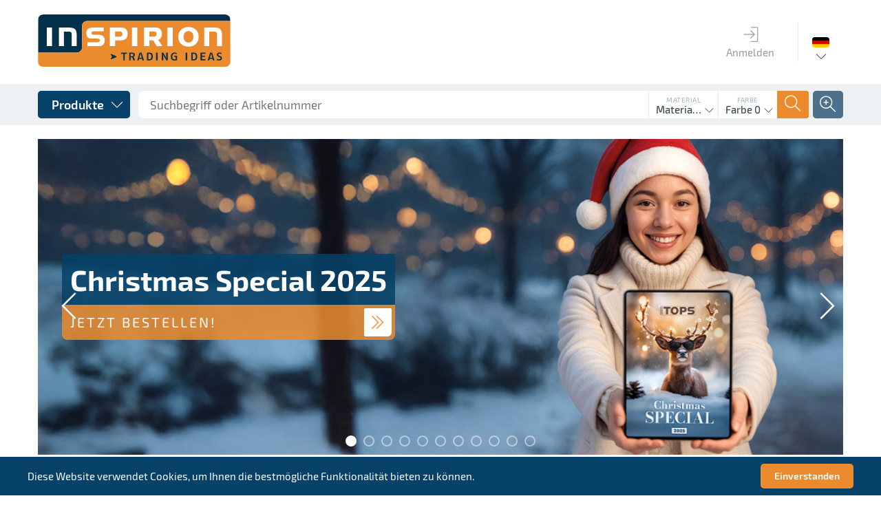

--- FILE ---
content_type: text/html; charset=UTF-8
request_url: https://www.inspirion.eu/
body_size: 25596
content:
<!DOCTYPE html>
<html class="no-js" lang="de" itemscope="itemscope" itemtype="http://schema.org/WebPage">
<head>
<meta charset="utf-8">
<meta name="author" content="INSPIRION GmbH" />
<meta name="robots" content="index,follow" />
<meta name="revisit-after" content="15 Tage" />
<meta name="keywords" content="werbeartikel,werbegeschenke,lieferant,inspirion,werbemittel,werbeartikel,werbegeschenke,give-aways,promotionartikel,prämien,streuartikel,koffer,trolleys,reisegepäck" />
<meta name="description" content="Inspirion GmbH, Importeur und Lieferant von Werbemitteln aus Sottrum bei Bremen. 2.400 Werbeartikel, Werbegeschenke, Give-aways, Prämien, Präsente zu…" />
<meta property="og:type" content="website" />
<meta property="og:site_name" content="Inspirion" />
<meta property="og:title" content="Inspirion" />
<meta property="og:description" content="Inspirion GmbH, Importeur und Lieferant von Werbemitteln aus Sottrum bei Bremen. 2.400 Werbeartikel, Werbegeschenke, Give-aways, Prämien, Präsente zu…" />
<meta property="og:image" content="https://www.inspirion.eu/themes/Frontend/Responsive/frontend/_public/src/img/logos/logo--tablet.png" />
<meta name="twitter:card" content="website" />
<meta name="twitter:site" content="Inspirion" />
<meta name="twitter:title" content="Inspirion" />
<meta name="twitter:description" content="Inspirion GmbH, Importeur und Lieferant von Werbemitteln aus Sottrum bei Bremen. 2.400 Werbeartikel, Werbegeschenke, Give-aways, Prämien, Präsente zu…" />
<meta name="twitter:image" content="https://www.inspirion.eu/themes/Frontend/Responsive/frontend/_public/src/img/logos/logo--tablet.png" />
<meta itemprop="copyrightHolder" content="Inspirion" />
<meta itemprop="copyrightYear" content="2019" />
<meta itemprop="isFamilyFriendly" content="True" />
<meta itemprop="image" content="/themes/Frontend/Responsive/frontend/_public/src/img/logos/logo--tablet.png" />
<meta name="viewport" content="width=device-width, initial-scale=1.0, user-scalable=no">
<meta name="mobile-web-app-capable" content="yes">
<meta name="apple-mobile-web-app-title" content="Inspirion">
<meta name="apple-mobile-web-app-capable" content="yes">
<meta name="apple-mobile-web-app-status-bar-style" content="default">
<link rel="alternate" hreflang="de-DE" href="https://www.inspirion.eu/de/" />
<link rel="alternate" hreflang="en-GB" href="https://www.inspirion.eu/en/" />
<link rel="alternate" hreflang="fr-FR" href="https://www.inspirion.eu/fr/" />
<link rel="alternate" hreflang="nl-NL" href="https://www.inspirion.eu/nl/" />
<link rel="alternate" hreflang="es-ES" href="https://www.inspirion.eu/es/" />
<link rel="alternate" hreflang="it-IT" href="https://www.inspirion.eu/it/" />
<link rel="alternate" hreflang="pl-PL" href="https://www.inspirion.eu/pl/" />
<link rel="alternate" hreflang="ru-RU" href="https://www.inspirion.eu/ru/" />
<link rel="alternate" hreflang="ro-RO" href="https://www.inspirion.eu/ro/" />
<link rel="alternate" hreflang="hu-HU" href="https://www.inspirion.eu/hu/" />
<link rel="alternate" hreflang="sr-RS" href="https://www.inspirion.eu/sr/" />
<link rel="alternate" hreflang="sv-SE" href="https://www.inspirion.eu/se/" />
<link rel="alternate" hreflang="hr-HR" href="https://www.inspirion.eu/sr/" />
<link rel="apple-touch-icon" sizes="180x180" href="/themes/Frontend/Inspirion2018/frontend/_public/dist/img/icons/apple-touch-icon.png">
<link rel="manifest" href="/themes/Frontend/Inspirion2018/frontend/_public/dist/img/icons/site.webmanifest">
<meta name="msapplication-config" content="/themes/Frontend/Inspirion2018/frontend/_public/dist/img/icons/browserconfig.xml">
<link rel="icon" type="image/png" sizes="96x96" href="/themes/Frontend/Inspirion2018/frontend/_public/dist/img/icons/favicon-96x96.png">
<link rel="icon" type="image/png" sizes="32x32" href="/themes/Frontend/Inspirion2018/frontend/_public/dist/img/icons/favicon-32x32.png">
<link rel="icon" type="image/png" sizes="16x16" href="/themes/Frontend/Inspirion2018/frontend/_public/dist/img/icons/favicon-16x16.png">
<link rel="shortcut icon" href="/themes/Frontend/Inspirion2018/frontend/_public/dist/img/icons/favicon.ico">
<meta name="msapplication-navbutton-color" content="#D9400B" />
<meta name="application-name" content="Inspirion" />
<meta name="msapplication-starturl" content="https://www.inspirion.eu/de/" />
<meta name="msapplication-window" content="width=1024;height=768" />
<meta name="msapplication-TileImage" content="/themes/Frontend/Responsive/frontend/_public/src/img/win-tile-image.png">
<meta name="msapplication-TileColor" content="#D9400B">
<meta name="theme-color" content="#D9400B" />
<link rel="canonical" href="https://www.inspirion.eu/de/" />
<title itemprop="name">Inspirion    </title>
<link href="/themes/Frontend/Inspirion2018/frontend/_public/dist/css/style.css" media="all" rel="stylesheet" type="text/css" />
<script type="text/javascript" id="footer--js-inline">
//<![CDATA[
var timeNow = 1765153904;
var asyncCallbacks = [];
document.asyncReady = function (callback) {
asyncCallbacks.push(callback);
};
var controller = controller || {
'baseUrl': '/de',
'vat_check_enabled': '',
'vat_check_required': '',
'ajax_cart': 'https://www.inspirion.eu/de/checkout/ajaxCart',
'ajax_search': 'https://www.inspirion.eu/de/ajax_search',
'register': 'https://www.inspirion.eu/de/register',
'checkout': 'https://www.inspirion.eu/de/checkout',
'ajax_validate': 'https://www.inspirion.eu/de/register',
'ajax_add_article': 'https://www.inspirion.eu/de/checkout/addArticle',
'ajax_listing': '/de/widgets/Listing/ajaxListing',
'ajax_cart_refresh': 'https://www.inspirion.eu/de/checkout/ajaxAmount',
'ajax_address_selection': 'https://www.inspirion.eu/de/adressen/ajaxSelection',
'ajax_address_selection_billing': 'https://www.inspirion.eu/de/adressen/ajaxSelectionBilling',
'ajax_address_editor': 'https://www.inspirion.eu/de/adressen/ajaxEditor',
'configurator': 'https://www.inspirion.eu/de/configurator'
};
var snippets = snippets || {
'noCookiesNotice': 'Es wurde festgestellt, dass Cookies in Ihrem Browser deaktiviert sind. Um Inspirion in vollem Umfang nutzen zu können, empfehlen wir Ihnen, Cookies in Ihrem Browser zu aktiveren.'
};
var themeConfig = themeConfig || {
'offcanvasOverlayPage': '1'
};
var lastSeenProductsConfig = lastSeenProductsConfig || {
'baseUrl': '/de',
'shopId': '1',
'noPicture': '/themes/Frontend/Responsive/frontend/_public/src/img/no-picture.jpg',
'productLimit': ~~('5'),
'currentArticle': {}
};
var csrfConfig = csrfConfig || {
'generateUrl': '/de/csrftoken',
'basePath': '',
'shopId': '1'
};
//]]>
</script>
<script type="text/javascript">
var translations = {
'updatePosten': 'Posten wird aktualisiert...',
'updatePostenSuccess': 'Posten wurde erfolgreich aktualisiert',
'updatePostenError': 'Fehler: Posten konnte nicht aktualisiert werden.',
'loadCommunication': 'Kommunikation wird geladen...',
'sendData': 'Daten werden gesendet...',
'createCommunicationSuccess': 'Kommunikationseintrag an den Server gesendet. Kommunikation neu laden, um Ergebnis zu sehen.',
'createCommunicationError': 'Fehler: Kommunikationseintrag konnte nicht erstellt werden.',
'communicationVendorTypeError': 'Bitte wählen Sie eine Kommunikationsart aus',
'createImageSuccess': 'Bild wurde erfolgreich hochgeladen',
'createImageError': 'Fehler: Bild konnte nicht hochgeladen werden.',
'createImageSizeError': 'Fehler: Das ausgewählte Bild ist zu groß.',
'deleteImageSuccess': 'Bild (ID: []) erfolgreich gelöscht',
'deleteImageError': 'Fehler: Bild konnte nicht gelöscht werden',
'deleteImageErrorHasRefs': 'Fehler: Bild konnte nicht gelöscht werden, da es derzeit verwendet wird',
'uploadMediaSuccess': 'Medium wurde erfolgreich hochgeladen.',
'uploadMediaError': 'Fehler: Medium konnte nicht hochgeladen werden.',
'removeMediaSuccess': 'Medium wurde erfolgreich gelöscht',
'removeMediaError': 'Fehler: Medium konnte nicht gelöscht werden.',
'processingLogin': 'Login wird durchgeführt...',
'processingLogout': 'Logout wird durchgeführt...',
'loginSuccess': 'Sie wurden erfolgreich eingeloggt',
'loginError': 'Sie wurden erfolgreich eingeloggt',
'logoutSuccess': 'Sie wurden erfolgreich ausgeloggt',
'logoutError': 'Sie wurden erfolgreich ausgeloggt',
'getAuftragMediumError': 'Fehler: Medium Daten konnten nicht geladen werden',
'getMediaError': 'Fehler: Media Daten konnten nicht geladen werden',
'saveConfigurationSuccess': 'Konfiguration wurde erfolgreich gespeichert',
'saveConfigurationError': 'Fehler: Konfiguration konnte nicht gespeichert werden',
'changeStateSuccess': 'Der Status wurde erfolgreich aktualisiert',
'changeStateError': 'Fehler: Status konnte nicht geändert werden',
'totalQuantity': 'Gesamtmenge',
'colors': 'Farben',
'color': 'Farbe',
'withWhiteBg': 'mit Weißunterlegung',
'withoutWhiteBg': 'ohne Weißunterlegung',
'xColors': '[] Farben',
'xItems': '[] St.',
'piece': 'Stück',
'variants': 'Varianten',
'releasePattern': 'Freigabemuster',
'slipPattern': 'Belegmuster',
'communicationsNoMessageError': 'Das Kommentarfeld darf nicht leer sein',
'gRelationError': 'Sie können die G-Funktion für diese Veredelungsposition nicht abschalten, da folgende Veredelungspositionen von ihr abhängen:',
'gSelectDruckPosition': 'Druckposition',
'gSelectAuftrag': 'Auftrag',
'gSelectFarbigkeit': 'Farbigkeit',
'postenUpdateSuccess': 'Posten wurde erfolgreich aktualisiert',
'postenUpdateError': 'Posten konnte nicht aktualisiert werden',
'vendorbarSaveContactSuccess': 'Kontakt gespeichert',
'vendorbarSaveContactError': 'Kontakt gespeichert',
'vendorbarCreateContactSuccess': 'Kontakt hinzugefügt',
'vendorbarCreateContactError': 'Kontakt konnte nicht hinzugefügt werden',
'vendorbarCreateContactErrorEmail': 'Kontakt konnte nicht hinzugefügt werden. Ein anderer Kontakt wurde bereits mit dieser E-Mail-Adresse angelegt.',
'vendorbarCreateLoginSuccess': 'Login erfolgreich hinzugefügt',
'vendorbarCreateLoginError': 'Kontakt konnte nicht hinzugefügt werden',
'vendorbarEnableLoginSuccess': 'Login erfolgreich aktiviert',
'vendorbarEnableLoginError': 'Login konnte nicht aktiviert werden',
'vendorbarDisableLoginSuccess': 'Login erfolgreich deaktiviert',
'vendorbarDisableLoginError': 'Login konnte nicht deaktiviert werden',
'vendorbarImpersonateSuccess': 'Login erfolgreich durchgeführt',
'vendorbarImpersonateError': 'Login war nicht erfolgreich',
'vendorbarPWMailSuccess': 'Passwort-Mail versenden',
'vendorbarPWMailError': 'Passwort-Mail konnte nicht versendet werden',
'uploadLieferscheinSuccess': 'Lieferschein erfolgreich hochgeladen',
'uploadLieferscheinError': 'Lieferschein konnte nicht hochgeladen werden',
'removeLieferscheinSuccess': 'Lieferschein erfolgreich gelöscht',
'removeLieferscheinError': 'Lieferschein konnte nicht gelöscht werden',
'ajaxDataSuccess': 'Daten gespeichert',
'ajaxDataError': 'Daten konnten nicht gespeichert werden',
'ajaxAddressSuccess': 'Adresse erfolgreich verifiziert',
'ajaxAddressError': 'Adresse konnte nicht verifiziert werden',
'customer': 'Kunde',
'sachbearbeiter': 'Sachbearbeiter',
'maxAvailableMessage': 'Sofort verfügbar: [$sMaxQuantity] Stück',
'invalidNumberInputValueMessage': 'Der eingebene Menge ist nicht verfügbar und wurde auf [$sQuantity] angepasst!',
'veredelungsPosten': {
}
};
</script>
<script type="text/javascript">
var datePickerGlobalConfig = datePickerGlobalConfig || {
locale: {
weekdays: {
shorthand: ["So", "Mo", "Di", "Mi", "Do", "Fr", "Sa"],
longhand: ['Sonntag', 'Montag', 'Dienstag', 'Mittwoch', 'Donnerstag', 'Freitag', 'Samstag']
},
months: {
shorthand: ["Jan", "Feb", "Mär", "Apr", "Mai", "Jun", "Jul", "Aug", "Sep", "Okt", "Nov", "Dez"],
longhand: ["Januar", "Februar", "März", "April", "Mai", "Juni", "Juli", "August", "September", "Oktober", "November", "Dezember"]
},
firstDayOfWeek: "Erster Tag der Arbeitswoche",
weekAbbreviation: "KW",
rangeSeparator: " bis ",
scrollTitle: "Zum Wechseln scrollen",
toggleTitle: "Zum Öffnen klicken",
daysInMonth: [31, 28, 31, 30, 31, 30, 31, 31, 30, 31, 30, 31]
},
dateFormat: "Y-m-d",
timeFormat: " H:i:S",
altFormat: "j. F Y",
altTimeFormat: " - H:i"
};
</script>
<script async src="/web/cache/1727180573_1fa1c2e5bde182d1d1652923649274fb.js" id="main-script"></script>
</head>
<body class="is--ctl-index is--act-index" >
<input type="hidden" name="sapKundennummer" value="">
<div class="page-wrap wrap">
<noscript class="noscript-main">
<div class="notification-area wup-padding-bottom-medium">
<div class="alert is--warning">
<div class="alert--icon">
<i class="icon--element icon--warning ti-alert"></i>
</div>
<div class="alert--content">
Um Inspirion in vollem Umfang nutzen zu können, empfehlen wir Ihnen Javascript in Ihrem Browser zu aktiveren.
</div>
</div>
</div>
</noscript>
<header id="ins--header" class="header-main">
<div id="ins--main-header" class="uk-container">
<div id="ins--head-logo">
<div class="logo-main block-group" role="banner">
<div class="logo--shop block">
<a class="logo--link" href="https://www.inspirion.eu/de/" title="Inspirion - zur Startseite wechseln">
<img src="/themes/Frontend/Inspirion2018/frontend/_public/dist/img/assets/logo.svg" alt="Inspirion - zur Startseite wechseln" />
</a>
</div>
</div>
</div>
<nav id="ins--mainmenu" class="ins--mainmenu ins--main-header__block">
<ul>
<li class="ins--mainmenu__item">
<a href="https://www.inspirion.eu/de/account/login" class="ins--mainmenu__item__link">
<span class="ins--mainmenu__item__icon"><span class="ti-login"></span></span>
<span class="ins--mainmenu__item__label">Anmelden</span>
</a>
</li>
</ul>						</nav>
<div class="ins--main-header__block ins--main-header__block--bordered">
<div class="ins--language-selection" data-uk-dropdown="{pos:'bottom-center'}">
<div class="ins--language-selection__flag" style="background-image:url('/themes/Frontend/Inspirion2018/frontend/_public/dist/img/assets/flags/de.png')">
<span class="uk-hidden">Deutsch</span>
</div>
<div class="uk-dropdown ins--dropdown ins--dropdown--arrow ">
<ul class="uk-nav ins--dropdown__content">
<li  class="ins--is--selected">
<a href="http://www.inspirion.eu/de/">
Deutsch
</a>
</li>
<li >
<a href="http://www.inspirion.eu/en/">
Englisch
</a>
</li>
<li >
<a href="http://www.inspirion.eu/fr/">
Französisch
</a>
</li>
<li >
<a href="http://www.inspirion.eu/nl/">
Niederländisch
</a>
</li>
<li >
<a href="http://www.inspirion.eu/es/">
Spanisch
</a>
</li>
<li >
<a href="http://www.inspirion.eu/it/">
Italienisch
</a>
</li>
<li >
<a href="http://www.inspirion.eu/pl/">
Polnisch
</a>
</li>
<li >
<a href="http://www.inspirion.eu/ru/">
Russisch
</a>
</li>
<li >
<a href="http://www.inspirion.eu/ro/">
Rumänisch
</a>
</li>
<li >
<a href="http://www.inspirion.eu/hu/">
Ungarisch
</a>
</li>
<li >
<a href="http://www.inspirion.eu/sr/">
Serbisch
</a>
</li>
</ul>
</div>
</div>
</div>
</div>
<div id="ins--secondary-header">
<div class="ins--secondary-header__inner uk-container">
<div class="ins--product-menu__wrapper" data-uk-dropdown="{mode:'click'}">
<button class="ins--product-menu__toggle ins--button ins--button--blue ins--button--cornered ins--button--with-icon ins--button--with-icon--right">
<span class="ins--button__label">Produkte</span>
<span class="ins--button__icon"><span class="ti-angle-down"></span></span>
</button>
<div class="uk-dropdown">
<nav class="ins--product-menu" data-ins-product-menu>
<div class="ins--product-menu__column ins--product-menu__column--level-1" data-ins-menu-column
data-ins-menu-level="1">
<div
class="ins--product-menu__list" data-ins-menu-list
data-ins-menu-parent="0" data-ins-menu-level="1">
<ul>
<li
class="ins--product-menu__item uk-hidden" data-ins-menu-item
data-ins-menu-parent="0" data-ins-menu-item-id="3240988" data-ins-menu-item-level="1" data-ins-menu-item-no-children
>
<a href="https://www.inspirion.eu/de/neuheiten/">
<span class="ins--product-menu__item__label">
NEUHEITEN
</span>
<span class="ins--product-menu__item__count">
102
</span>
</a>
</li>
<li
class="ins--product-menu__item uk-hidden" data-ins-menu-item
data-ins-menu-parent="0" data-ins-menu-item-id="3259788" data-ins-menu-item-level="1" data-ins-menu-item-has-children
>
<a href="https://www.inspirion.eu/de/anlaesse/">
<span class="ins--product-menu__item__label">
Anlässe
</span>
<span class="ins--product-menu__item__count">
336
</span>
</a>
</li>
<li
class="ins--product-menu__item uk-hidden" data-ins-menu-item
data-ins-menu-parent="0" data-ins-menu-item-id="3288663" data-ins-menu-item-level="1" data-ins-menu-item-has-children
>
<a href="https://www.inspirion.eu/de/bueroartikel/">
<span class="ins--product-menu__item__label">
Büroartikel
</span>
<span class="ins--product-menu__item__count">
107
</span>
</a>
</li>
<li
class="ins--product-menu__item uk-hidden" data-ins-menu-item
data-ins-menu-parent="0" data-ins-menu-item-id="3290777" data-ins-menu-item-level="1" data-ins-menu-item-has-children
>
<a href="https://www.inspirion.eu/de/kleidung/">
<span class="ins--product-menu__item__label">
Kleidung
</span>
<span class="ins--product-menu__item__count">
37
</span>
</a>
</li>
<li
class="ins--product-menu__item uk-hidden" data-ins-menu-item
data-ins-menu-parent="0" data-ins-menu-item-id="3288384" data-ins-menu-item-level="1" data-ins-menu-item-has-children
>
<a href="https://www.inspirion.eu/de/drinkware/">
<span class="ins--product-menu__item__label">
Drinkware
</span>
<span class="ins--product-menu__item__count">
113
</span>
</a>
</li>
<li
class="ins--product-menu__item uk-hidden" data-ins-menu-item
data-ins-menu-parent="0" data-ins-menu-item-id="3290049" data-ins-menu-item-level="1" data-ins-menu-item-has-children
>
<a href="https://www.inspirion.eu/de/elektronik-und-uhren/">
<span class="ins--product-menu__item__label">
Elektronik & Uhren
</span>
<span class="ins--product-menu__item__count">
141
</span>
</a>
</li>
<li
class="ins--product-menu__item uk-hidden" data-ins-menu-item
data-ins-menu-parent="0" data-ins-menu-item-id="3289132" data-ins-menu-item-level="1" data-ins-menu-item-has-children
>
<a href="https://www.inspirion.eu/de/kuechen-und-haushaltshelfer/">
<span class="ins--product-menu__item__label">
Küchen- & Haushaltshelfer
</span>
<span class="ins--product-menu__item__count">
214
</span>
</a>
</li>
<li
class="ins--product-menu__item uk-hidden" data-ins-menu-item
data-ins-menu-parent="0" data-ins-menu-item-id="3290625" data-ins-menu-item-level="1" data-ins-menu-item-has-children
>
<a href="https://www.inspirion.eu/de/haushalt-wellness-und-kosmetik/">
<span class="ins--product-menu__item__label">
Haushalt, Wellness & Kosmetik
</span>
<span class="ins--product-menu__item__count">
116
</span>
</a>
</li>
<li
class="ins--product-menu__item uk-hidden" data-ins-menu-item
data-ins-menu-parent="0" data-ins-menu-item-id="3290441" data-ins-menu-item-level="1" data-ins-menu-item-has-children
>
<a href="https://www.inspirion.eu/de/kinder-familie-und-spiele/">
<span class="ins--product-menu__item__label">
Kinder, Familie & Spiele
</span>
<span class="ins--product-menu__item__count">
117
</span>
</a>
</li>
<li
class="ins--product-menu__item uk-hidden" data-ins-menu-item
data-ins-menu-parent="0" data-ins-menu-item-id="3288219" data-ins-menu-item-level="1" data-ins-menu-item-has-children
>
<a href="https://www.inspirion.eu/de/schirme/">
<span class="ins--product-menu__item__label">
Schirme
</span>
<span class="ins--product-menu__item__count">
48
</span>
</a>
</li>
<li
class="ins--product-menu__item uk-hidden" data-ins-menu-item
data-ins-menu-parent="0" data-ins-menu-item-id="3289951" data-ins-menu-item-level="1" data-ins-menu-item-has-children
>
<a href="https://www.inspirion.eu/de/giveaways-und-praemien/">
<span class="ins--product-menu__item__label">
Giveaways & Prämien
</span>
<span class="ins--product-menu__item__count">
60
</span>
</a>
</li>
<li
class="ins--product-menu__item uk-hidden" data-ins-menu-item
data-ins-menu-parent="0" data-ins-menu-item-id="3288523" data-ins-menu-item-level="1" data-ins-menu-item-has-children
>
<a href="https://www.inspirion.eu/de/schreibgeraete/">
<span class="ins--product-menu__item__label">
Schreibgeräte
</span>
<span class="ins--product-menu__item__count">
65
</span>
</a>
</li>
<li
class="ins--product-menu__item uk-hidden" data-ins-menu-item
data-ins-menu-parent="0" data-ins-menu-item-id="3289480" data-ins-menu-item-level="1" data-ins-menu-item-has-children
>
<a href="https://www.inspirion.eu/de/taschen-und-reisegepaeck/">
<span class="ins--product-menu__item__label">
Taschen & Reisegepäck
</span>
<span class="ins--product-menu__item__count">
247
</span>
</a>
</li>
<li
class="ins--product-menu__item uk-hidden" data-ins-menu-item
data-ins-menu-parent="0" data-ins-menu-item-id="3288862" data-ins-menu-item-level="1" data-ins-menu-item-has-children
>
<a href="https://www.inspirion.eu/de/sport-outdoor-und-freizeit/">
<span class="ins--product-menu__item__label">
Sport, Outdoor & Freizeit
</span>
<span class="ins--product-menu__item__count">
191
</span>
</a>
</li>
<li
class="ins--product-menu__item uk-hidden" data-ins-menu-item
data-ins-menu-parent="0" data-ins-menu-item-id="3290279" data-ins-menu-item-level="1" data-ins-menu-item-has-children
>
<a href="https://www.inspirion.eu/de/werkzeuge-und-autozubehoer/">
<span class="ins--product-menu__item__label">
Werkzeuge & Autozubehör
</span>
<span class="ins--product-menu__item__count">
89
</span>
</a>
</li>
</ul>
<div class="ins--product-menu__category__link">
</div>
</div>
</div>
<div
class="ins--product-menu__column " data-ins-menu-column
data-ins-menu-level="2">
<div
class="ins--product-menu__list" data-ins-menu-list
data-ins-menu-parent="3259788" data-ins-menu-level="2">
<ul>
<li
class="ins--product-menu__item uk-hidden" data-ins-menu-item
data-ins-menu-parent="3259788" data-ins-menu-item-id="3340722" data-ins-menu-item-level="2" data-ins-menu-item-no-children
>
<a href="https://www.inspirion.eu/de/cat/index/sCategory/3340722">
<span class="ins--product-menu__item__label">
Internationaler Plastikfreier Tag
</span>
<span class="ins--product-menu__item__count">
16
</span>
</a>
</li>
<li
class="ins--product-menu__item uk-hidden" data-ins-menu-item
data-ins-menu-parent="3259788" data-ins-menu-item-id="3340326" data-ins-menu-item-level="2" data-ins-menu-item-no-children
>
<a href="https://www.inspirion.eu/de/cat/index/sCategory/3340326">
<span class="ins--product-menu__item__label">
Frühling
</span>
<span class="ins--product-menu__item__count">
30
</span>
</a>
</li>
<li
class="ins--product-menu__item uk-hidden" data-ins-menu-item
data-ins-menu-parent="3259788" data-ins-menu-item-id="3325294" data-ins-menu-item-level="2" data-ins-menu-item-no-children
>
<a href="https://www.inspirion.eu/de/cat/index/sCategory/3325294">
<span class="ins--product-menu__item__label">
Pride Month
</span>
<span class="ins--product-menu__item__count">
15
</span>
</a>
</li>
<li
class="ins--product-menu__item uk-hidden" data-ins-menu-item
data-ins-menu-parent="3259788" data-ins-menu-item-id="3259789" data-ins-menu-item-level="2" data-ins-menu-item-no-children
>
<a href="https://www.inspirion.eu/de/anlaesse/01.-mai-auffallen-bei-kundgebungen/">
<span class="ins--product-menu__item__label">
01. Mai - Auffallen bei Kundgebungen
</span>
<span class="ins--product-menu__item__count">
9
</span>
</a>
</li>
<li
class="ins--product-menu__item uk-hidden" data-ins-menu-item
data-ins-menu-parent="3259788" data-ins-menu-item-id="3262314" data-ins-menu-item-level="2" data-ins-menu-item-no-children
>
<a href="https://www.inspirion.eu/de/anlaesse/einschulung/">
<span class="ins--product-menu__item__label">
Einschulung
</span>
<span class="ins--product-menu__item__count">
36
</span>
</a>
</li>
<li
class="ins--product-menu__item uk-hidden" data-ins-menu-item
data-ins-menu-parent="3259788" data-ins-menu-item-id="3259982" data-ins-menu-item-level="2" data-ins-menu-item-no-children
>
<a href="https://www.inspirion.eu/de/anlaesse/garten-zeit/">
<span class="ins--product-menu__item__label">
Garten-Zeit
</span>
<span class="ins--product-menu__item__count">
24
</span>
</a>
</li>
<li
class="ins--product-menu__item uk-hidden" data-ins-menu-item
data-ins-menu-parent="3259788" data-ins-menu-item-id="3259930" data-ins-menu-item-level="2" data-ins-menu-item-no-children
>
<a href="https://www.inspirion.eu/de/anlaesse/grillparty/">
<span class="ins--product-menu__item__label">
Grillparty
</span>
<span class="ins--product-menu__item__count">
20
</span>
</a>
</li>
<li
class="ins--product-menu__item uk-hidden" data-ins-menu-item
data-ins-menu-parent="3259788" data-ins-menu-item-id="3259817" data-ins-menu-item-level="2" data-ins-menu-item-no-children
>
<a href="https://www.inspirion.eu/de/anlaesse/muttertag/">
<span class="ins--product-menu__item__label">
Muttertag
</span>
<span class="ins--product-menu__item__count">
16
</span>
</a>
</li>
<li
class="ins--product-menu__item uk-hidden" data-ins-menu-item
data-ins-menu-parent="3259788" data-ins-menu-item-id="3259915" data-ins-menu-item-level="2" data-ins-menu-item-no-children
>
<a href="https://www.inspirion.eu/de/anlaesse/ostern/">
<span class="ins--product-menu__item__label">
Ostern
</span>
<span class="ins--product-menu__item__count">
20
</span>
</a>
</li>
<li
class="ins--product-menu__item uk-hidden" data-ins-menu-item
data-ins-menu-parent="3259788" data-ins-menu-item-id="3260103" data-ins-menu-item-level="2" data-ins-menu-item-no-children
>
<a href="https://www.inspirion.eu/de/anlaesse/picknick/">
<span class="ins--product-menu__item__label">
Picknick
</span>
<span class="ins--product-menu__item__count">
38
</span>
</a>
</li>
<li
class="ins--product-menu__item uk-hidden" data-ins-menu-item
data-ins-menu-parent="3259788" data-ins-menu-item-id="3260011" data-ins-menu-item-level="2" data-ins-menu-item-no-children
>
<a href="https://www.inspirion.eu/de/anlaesse/radtour/">
<span class="ins--product-menu__item__label">
Radtour
</span>
<span class="ins--product-menu__item__count">
16
</span>
</a>
</li>
<li
class="ins--product-menu__item uk-hidden" data-ins-menu-item
data-ins-menu-parent="3259788" data-ins-menu-item-id="3260050" data-ins-menu-item-level="2" data-ins-menu-item-no-children
>
<a href="https://www.inspirion.eu/de/anlaesse/sport/">
<span class="ins--product-menu__item__label">
Sport
</span>
<span class="ins--product-menu__item__count">
42
</span>
</a>
</li>
<li
class="ins--product-menu__item uk-hidden" data-ins-menu-item
data-ins-menu-parent="3259788" data-ins-menu-item-id="3259955" data-ins-menu-item-level="2" data-ins-menu-item-no-children
>
<a href="https://www.inspirion.eu/de/anlaesse/valentinstag/">
<span class="ins--product-menu__item__label">
Valentinstag
</span>
<span class="ins--product-menu__item__count">
31
</span>
</a>
</li>
<li
class="ins--product-menu__item uk-hidden" data-ins-menu-item
data-ins-menu-parent="3259788" data-ins-menu-item-id="3259816" data-ins-menu-item-level="2" data-ins-menu-item-no-children
>
<a href="https://www.inspirion.eu/de/anlaesse/vatertag/">
<span class="ins--product-menu__item__label">
Vatertag
</span>
<span class="ins--product-menu__item__count">
18
</span>
</a>
</li>
<li
class="ins--product-menu__item uk-hidden" data-ins-menu-item
data-ins-menu-parent="3259788" data-ins-menu-item-id="3343588" data-ins-menu-item-level="2" data-ins-menu-item-no-children
>
<a href="https://www.inspirion.eu/de/cat/index/sCategory/3343588">
<span class="ins--product-menu__item__label">
Umbrella-3
</span>
<span class="ins--product-menu__item__count">
3
</span>
</a>
</li>
<li
class="ins--product-menu__item uk-hidden" data-ins-menu-item
data-ins-menu-parent="3259788" data-ins-menu-item-id="3260322" data-ins-menu-item-level="2" data-ins-menu-item-has-children
>
<a href="https://www.inspirion.eu/de/anlaesse/weihnachten/">
<span class="ins--product-menu__item__label">
Weihnachten
</span>
<span class="ins--product-menu__item__count">
55
</span>
</a>
</li>
</ul>
<div class="ins--product-menu__category__link">
<a href="https://www.inspirion.eu/de/anlaesse/" class="ins--button ins--button--subtle-blue ins--button--inverse ins--button--cornered ins--button--with-icon ins--button--with-icon--right uk-width-1-1">
<span class="ins--button__label">Alle Produkte in Anlässe</span>
<span class="ins--button__icon"><span class="ti-angle-right"></span></span>
</a>
</div>
</div>
<div
class="ins--product-menu__list" data-ins-menu-list
data-ins-menu-parent="3288663" data-ins-menu-level="2">
<ul>
<li
class="ins--product-menu__item uk-hidden" data-ins-menu-item
data-ins-menu-parent="3288663" data-ins-menu-item-id="3288805" data-ins-menu-item-level="2" data-ins-menu-item-no-children
>
<a href="https://www.inspirion.eu/de/bueroartikel/portfolios/">
<span class="ins--product-menu__item__label">
Portfolios
</span>
<span class="ins--product-menu__item__count">
2
</span>
</a>
</li>
<li
class="ins--product-menu__item uk-hidden" data-ins-menu-item
data-ins-menu-parent="3288663" data-ins-menu-item-id="3288770" data-ins-menu-item-level="2" data-ins-menu-item-no-children
>
<a href="https://www.inspirion.eu/de/bueroartikel/dokumententaschen/">
<span class="ins--product-menu__item__label">
Dokumententaschen
</span>
<span class="ins--product-menu__item__count">
27
</span>
</a>
</li>
<li
class="ins--product-menu__item uk-hidden" data-ins-menu-item
data-ins-menu-parent="3288663" data-ins-menu-item-id="3288665" data-ins-menu-item-level="2" data-ins-menu-item-no-children
>
<a href="https://www.inspirion.eu/de/bueroartikel/portfolios-und-aktenmappen/">
<span class="ins--product-menu__item__label">
Portfolios & Aktenmappen
</span>
<span class="ins--product-menu__item__count">
14
</span>
</a>
</li>
<li
class="ins--product-menu__item uk-hidden" data-ins-menu-item
data-ins-menu-parent="3288663" data-ins-menu-item-id="3288664" data-ins-menu-item-level="2" data-ins-menu-item-no-children
>
<a href="https://www.inspirion.eu/de/bueroartikel/notizzettel-und-notizbloecke/">
<span class="ins--product-menu__item__label">
Notizzettel & Notizblöcke
</span>
<span class="ins--product-menu__item__count">
34
</span>
</a>
</li>
<li
class="ins--product-menu__item uk-hidden" data-ins-menu-item
data-ins-menu-parent="3288663" data-ins-menu-item-id="3288700" data-ins-menu-item-level="2" data-ins-menu-item-no-children
>
<a href="https://www.inspirion.eu/de/bueroartikel/markier-sets/">
<span class="ins--product-menu__item__label">
Markier-Sets
</span>
<span class="ins--product-menu__item__count">
22
</span>
</a>
</li>
<li
class="ins--product-menu__item uk-hidden" data-ins-menu-item
data-ins-menu-parent="3288663" data-ins-menu-item-id="3288669" data-ins-menu-item-level="2" data-ins-menu-item-no-children
>
<a href="https://www.inspirion.eu/de/bueroartikel/schreibtisch-zubehoer/">
<span class="ins--product-menu__item__label">
Schreibtisch-Zubehör
</span>
<span class="ins--product-menu__item__count">
26
</span>
</a>
</li>
<li
class="ins--product-menu__item uk-hidden" data-ins-menu-item
data-ins-menu-parent="3288663" data-ins-menu-item-id="3288668" data-ins-menu-item-level="2" data-ins-menu-item-no-children
>
<a href="https://www.inspirion.eu/de/bueroartikel/taschenrechner/">
<span class="ins--product-menu__item__label">
Taschenrechner
</span>
<span class="ins--product-menu__item__count">
9
</span>
</a>
</li>
<li
class="ins--product-menu__item uk-hidden" data-ins-menu-item
data-ins-menu-parent="3288663" data-ins-menu-item-id="3288667" data-ins-menu-item-level="2" data-ins-menu-item-no-children
>
<a href="https://www.inspirion.eu/de/bueroartikel/federmaeppchen-und-taschen/">
<span class="ins--product-menu__item__label">
Federmäppchen und Taschen
</span>
<span class="ins--product-menu__item__count">
6
</span>
</a>
</li>
<li
class="ins--product-menu__item uk-hidden" data-ins-menu-item
data-ins-menu-parent="3288663" data-ins-menu-item-id="3288728" data-ins-menu-item-level="2" data-ins-menu-item-no-children
>
<a href="https://www.inspirion.eu/de/bueroartikel/textmarker/">
<span class="ins--product-menu__item__label">
Textmarker
</span>
<span class="ins--product-menu__item__count">
1
</span>
</a>
</li>
<li
class="ins--product-menu__item uk-hidden" data-ins-menu-item
data-ins-menu-parent="3288663" data-ins-menu-item-id="3288666" data-ins-menu-item-level="2" data-ins-menu-item-no-children
>
<a href="https://www.inspirion.eu/de/bueroartikel/visitenkarten-etuis/">
<span class="ins--product-menu__item__label">
Visitenkarten Etuis
</span>
<span class="ins--product-menu__item__count">
3
</span>
</a>
</li>
</ul>
<div class="ins--product-menu__category__link">
<a href="https://www.inspirion.eu/de/bueroartikel/" class="ins--button ins--button--subtle-blue ins--button--inverse ins--button--cornered ins--button--with-icon ins--button--with-icon--right uk-width-1-1">
<span class="ins--button__label">Alle Produkte in Büroartikel</span>
<span class="ins--button__icon"><span class="ti-angle-right"></span></span>
</a>
</div>
</div>
<div
class="ins--product-menu__list" data-ins-menu-list
data-ins-menu-parent="3290777" data-ins-menu-level="2">
<ul>
<li
class="ins--product-menu__item uk-hidden" data-ins-menu-item
data-ins-menu-parent="3290777" data-ins-menu-item-id="3290778" data-ins-menu-item-level="2" data-ins-menu-item-no-children
>
<a href="https://www.inspirion.eu/de/kleidung/schildmuetzen/">
<span class="ins--product-menu__item__label">
Schildmützen
</span>
<span class="ins--product-menu__item__count">
13
</span>
</a>
</li>
<li
class="ins--product-menu__item uk-hidden" data-ins-menu-item
data-ins-menu-parent="3290777" data-ins-menu-item-id="3290779" data-ins-menu-item-level="2" data-ins-menu-item-no-children
>
<a href="https://www.inspirion.eu/de/kleidung/huete-und-muetzen/">
<span class="ins--product-menu__item__label">
Hüte & Mützen
</span>
<span class="ins--product-menu__item__count">
8
</span>
</a>
</li>
<li
class="ins--product-menu__item uk-hidden" data-ins-menu-item
data-ins-menu-parent="3290777" data-ins-menu-item-id="3290830" data-ins-menu-item-level="2" data-ins-menu-item-no-children
>
<a href="https://www.inspirion.eu/de/kleidung/sonnenbrillen/">
<span class="ins--product-menu__item__label">
Sonnenbrillen
</span>
<span class="ins--product-menu__item__count">
7
</span>
</a>
</li>
<li
class="ins--product-menu__item uk-hidden" data-ins-menu-item
data-ins-menu-parent="3290777" data-ins-menu-item-id="3290825" data-ins-menu-item-level="2" data-ins-menu-item-no-children
>
<a href="https://www.inspirion.eu/de/kleidung/schuerzen/">
<span class="ins--product-menu__item__label">
Schürzen
</span>
<span class="ins--product-menu__item__count">
1
</span>
</a>
</li>
<li
class="ins--product-menu__item uk-hidden" data-ins-menu-item
data-ins-menu-parent="3290777" data-ins-menu-item-id="3290781" data-ins-menu-item-level="2" data-ins-menu-item-no-children
>
<a href="https://www.inspirion.eu/de/kleidung/schals-und-handschuhe/">
<span class="ins--product-menu__item__label">
Schals & Handschuhe
</span>
<span class="ins--product-menu__item__count">
3
</span>
</a>
</li>
<li
class="ins--product-menu__item uk-hidden" data-ins-menu-item
data-ins-menu-parent="3290777" data-ins-menu-item-id="3290780" data-ins-menu-item-level="2" data-ins-menu-item-no-children
>
<a href="https://www.inspirion.eu/de/kleidung/regenponchos/">
<span class="ins--product-menu__item__label">
Regenponchos
</span>
<span class="ins--product-menu__item__count">
5
</span>
</a>
</li>
<li
class="ins--product-menu__item uk-hidden" data-ins-menu-item
data-ins-menu-parent="3290777" data-ins-menu-item-id="3290782" data-ins-menu-item-level="2" data-ins-menu-item-no-children
>
<a href="https://www.inspirion.eu/de/kleidung/accessories/">
<span class="ins--product-menu__item__label">
Accessories
</span>
<span class="ins--product-menu__item__count">
2
</span>
</a>
</li>
</ul>
<div class="ins--product-menu__category__link">
<a href="https://www.inspirion.eu/de/kleidung/" class="ins--button ins--button--subtle-blue ins--button--inverse ins--button--cornered ins--button--with-icon ins--button--with-icon--right uk-width-1-1">
<span class="ins--button__label">Alle Produkte in Kleidung</span>
<span class="ins--button__icon"><span class="ti-angle-right"></span></span>
</a>
</div>
</div>
<div
class="ins--product-menu__list" data-ins-menu-list
data-ins-menu-parent="3288384" data-ins-menu-level="2">
<ul>
<li
class="ins--product-menu__item uk-hidden" data-ins-menu-item
data-ins-menu-parent="3288384" data-ins-menu-item-id="3288387" data-ins-menu-item-level="2" data-ins-menu-item-no-children
>
<a href="https://www.inspirion.eu/de/drinkware/isolierflaschen-und-kannen/">
<span class="ins--product-menu__item__label">
Isolierflaschen & Kannen
</span>
<span class="ins--product-menu__item__count">
24
</span>
</a>
</li>
<li
class="ins--product-menu__item uk-hidden" data-ins-menu-item
data-ins-menu-parent="3288384" data-ins-menu-item-id="3288486" data-ins-menu-item-level="2" data-ins-menu-item-no-children
>
<a href="https://www.inspirion.eu/de/drinkware/isolierbecher/">
<span class="ins--product-menu__item__label">
Isolierbecher
</span>
<span class="ins--product-menu__item__count">
32
</span>
</a>
</li>
<li
class="ins--product-menu__item uk-hidden" data-ins-menu-item
data-ins-menu-parent="3288384" data-ins-menu-item-id="3288439" data-ins-menu-item-level="2" data-ins-menu-item-no-children
>
<a href="https://www.inspirion.eu/de/drinkware/becher/">
<span class="ins--product-menu__item__label">
Becher
</span>
<span class="ins--product-menu__item__count">
18
</span>
</a>
</li>
<li
class="ins--product-menu__item uk-hidden" data-ins-menu-item
data-ins-menu-parent="3288384" data-ins-menu-item-id="3288410" data-ins-menu-item-level="2" data-ins-menu-item-no-children
>
<a href="https://www.inspirion.eu/de/drinkware/glaeser/">
<span class="ins--product-menu__item__label">
Gläser
</span>
<span class="ins--product-menu__item__count">
10
</span>
</a>
</li>
<li
class="ins--product-menu__item uk-hidden" data-ins-menu-item
data-ins-menu-parent="3288384" data-ins-menu-item-id="3288386" data-ins-menu-item-level="2" data-ins-menu-item-no-children
>
<a href="https://www.inspirion.eu/de/drinkware/sport-und-trinkflaschen/">
<span class="ins--product-menu__item__label">
Sport- & Trinkflaschen
</span>
<span class="ins--product-menu__item__count">
36
</span>
</a>
</li>
<li
class="ins--product-menu__item uk-hidden" data-ins-menu-item
data-ins-menu-parent="3288384" data-ins-menu-item-id="3288385" data-ins-menu-item-level="2" data-ins-menu-item-no-children
>
<a href="https://www.inspirion.eu/de/drinkware/kruege-und-karaffen/">
<span class="ins--product-menu__item__label">
Krüge & Karaffen
</span>
<span class="ins--product-menu__item__count">
5
</span>
</a>
</li>
<li
class="ins--product-menu__item uk-hidden" data-ins-menu-item
data-ins-menu-parent="3288384" data-ins-menu-item-id="3288388" data-ins-menu-item-level="2" data-ins-menu-item-no-children
>
<a href="https://www.inspirion.eu/de/drinkware/trinksets-und-zubehoer/">
<span class="ins--product-menu__item__label">
Trinksets- & Zubehör
</span>
<span class="ins--product-menu__item__count">
24
</span>
</a>
</li>
</ul>
<div class="ins--product-menu__category__link">
<a href="https://www.inspirion.eu/de/drinkware/" class="ins--button ins--button--subtle-blue ins--button--inverse ins--button--cornered ins--button--with-icon ins--button--with-icon--right uk-width-1-1">
<span class="ins--button__label">Alle Produkte in Drinkware</span>
<span class="ins--button__icon"><span class="ti-angle-right"></span></span>
</a>
</div>
</div>
<div
class="ins--product-menu__list" data-ins-menu-list
data-ins-menu-parent="3290049" data-ins-menu-level="2">
<ul>
<li
class="ins--product-menu__item uk-hidden" data-ins-menu-item
data-ins-menu-parent="3290049" data-ins-menu-item-id="3290142" data-ins-menu-item-level="2" data-ins-menu-item-no-children
>
<a href="https://www.inspirion.eu/de/elektronik-und-uhren/taschenlampen-und-lichter/">
<span class="ins--product-menu__item__label">
Taschenlampen & Lichter
</span>
<span class="ins--product-menu__item__count">
14
</span>
</a>
</li>
<li
class="ins--product-menu__item uk-hidden" data-ins-menu-item
data-ins-menu-parent="3290049" data-ins-menu-item-id="3290141" data-ins-menu-item-level="2" data-ins-menu-item-no-children
>
<a href="https://www.inspirion.eu/de/elektronik-und-uhren/reiseadapter/">
<span class="ins--product-menu__item__label">
Reiseadapter
</span>
<span class="ins--product-menu__item__count">
8
</span>
</a>
</li>
<li
class="ins--product-menu__item uk-hidden" data-ins-menu-item
data-ins-menu-parent="3290049" data-ins-menu-item-id="3290057" data-ins-menu-item-level="2" data-ins-menu-item-no-children
>
<a href="https://www.inspirion.eu/de/elektronik-und-uhren/wetter-und-thermometer/">
<span class="ins--product-menu__item__label">
Wetter & Thermometer
</span>
<span class="ins--product-menu__item__count">
8
</span>
</a>
</li>
<li
class="ins--product-menu__item uk-hidden" data-ins-menu-item
data-ins-menu-parent="3290049" data-ins-menu-item-id="3290056" data-ins-menu-item-level="2" data-ins-menu-item-no-children
>
<a href="https://www.inspirion.eu/de/elektronik-und-uhren/uhren-armbanduhren-und-wecker/">
<span class="ins--product-menu__item__label">
Uhren, Armbanduhren & Wecker
</span>
<span class="ins--product-menu__item__count">
17
</span>
</a>
</li>
<li
class="ins--product-menu__item uk-hidden" data-ins-menu-item
data-ins-menu-parent="3290049" data-ins-menu-item-id="3290055" data-ins-menu-item-level="2" data-ins-menu-item-no-children
>
<a href="https://www.inspirion.eu/de/elektronik-und-uhren/computer-zubehoer/">
<span class="ins--product-menu__item__label">
Computer-Zubehör
</span>
<span class="ins--product-menu__item__count">
44
</span>
</a>
</li>
<li
class="ins--product-menu__item uk-hidden" data-ins-menu-item
data-ins-menu-parent="3290049" data-ins-menu-item-id="3290054" data-ins-menu-item-level="2" data-ins-menu-item-no-children
>
<a href="https://www.inspirion.eu/de/elektronik-und-uhren/smartphone-und-tablet-zubehoer/">
<span class="ins--product-menu__item__label">
Smartphone & Tablet-Zubehör
</span>
<span class="ins--product-menu__item__count">
49
</span>
</a>
</li>
<li
class="ins--product-menu__item uk-hidden" data-ins-menu-item
data-ins-menu-parent="3290049" data-ins-menu-item-id="3290053" data-ins-menu-item-level="2" data-ins-menu-item-no-children
>
<a href="https://www.inspirion.eu/de/elektronik-und-uhren/powerbanks/">
<span class="ins--product-menu__item__label">
Powerbanks
</span>
<span class="ins--product-menu__item__count">
19
</span>
</a>
</li>
<li
class="ins--product-menu__item uk-hidden" data-ins-menu-item
data-ins-menu-parent="3290049" data-ins-menu-item-id="3290052" data-ins-menu-item-level="2" data-ins-menu-item-no-children
>
<a href="https://www.inspirion.eu/de/elektronik-und-uhren/radios/">
<span class="ins--product-menu__item__label">
Radios
</span>
<span class="ins--product-menu__item__count">
9
</span>
</a>
</li>
<li
class="ins--product-menu__item uk-hidden" data-ins-menu-item
data-ins-menu-parent="3290049" data-ins-menu-item-id="3290051" data-ins-menu-item-level="2" data-ins-menu-item-no-children
>
<a href="https://www.inspirion.eu/de/elektronik-und-uhren/kopfhoerer/">
<span class="ins--product-menu__item__label">
Kopfhörer
</span>
<span class="ins--product-menu__item__count">
10
</span>
</a>
</li>
<li
class="ins--product-menu__item uk-hidden" data-ins-menu-item
data-ins-menu-parent="3290049" data-ins-menu-item-id="3290050" data-ins-menu-item-level="2" data-ins-menu-item-no-children
>
<a href="https://www.inspirion.eu/de/elektronik-und-uhren/lautsprecher/">
<span class="ins--product-menu__item__label">
Lautsprecher
</span>
<span class="ins--product-menu__item__count">
20
</span>
</a>
</li>
</ul>
<div class="ins--product-menu__category__link">
<a href="https://www.inspirion.eu/de/elektronik-und-uhren/" class="ins--button ins--button--subtle-blue ins--button--inverse ins--button--cornered ins--button--with-icon ins--button--with-icon--right uk-width-1-1">
<span class="ins--button__label">Alle Produkte in Elektronik & Uhren</span>
<span class="ins--button__icon"><span class="ti-angle-right"></span></span>
</a>
</div>
</div>
<div
class="ins--product-menu__list" data-ins-menu-list
data-ins-menu-parent="3289132" data-ins-menu-level="2">
<ul>
<li
class="ins--product-menu__item uk-hidden" data-ins-menu-item
data-ins-menu-parent="3289132" data-ins-menu-item-id="3289137" data-ins-menu-item-level="2" data-ins-menu-item-no-children
>
<a href="https://www.inspirion.eu/de/kuechen-und-haushaltshelfer/lunchboxen-und-vorratsdosen/">
<span class="ins--product-menu__item__label">
Lunchboxen & Vorratsdosen
</span>
<span class="ins--product-menu__item__count">
25
</span>
</a>
</li>
<li
class="ins--product-menu__item uk-hidden" data-ins-menu-item
data-ins-menu-parent="3289132" data-ins-menu-item-id="3289135" data-ins-menu-item-level="2" data-ins-menu-item-no-children
>
<a href="https://www.inspirion.eu/de/kuechen-und-haushaltshelfer/schneidebretter-servierbretter-und-schneidemesser/">
<span class="ins--product-menu__item__label">
Schneidebretter, Servierbretter & Schneidemesser
</span>
<span class="ins--product-menu__item__count">
38
</span>
</a>
</li>
<li
class="ins--product-menu__item uk-hidden" data-ins-menu-item
data-ins-menu-parent="3289132" data-ins-menu-item-id="3289136" data-ins-menu-item-level="2" data-ins-menu-item-no-children
>
<a href="https://www.inspirion.eu/de/kuechen-und-haushaltshelfer/salz-und-pfefferstreuer/">
<span class="ins--product-menu__item__label">
Salz- & Pfefferstreuer
</span>
<span class="ins--product-menu__item__count">
6
</span>
</a>
</li>
<li
class="ins--product-menu__item uk-hidden" data-ins-menu-item
data-ins-menu-parent="3289132" data-ins-menu-item-id="3289405" data-ins-menu-item-level="2" data-ins-menu-item-no-children
>
<a href="https://www.inspirion.eu/de/kuechen-und-haushaltshelfer/kuechenhelfer/">
<span class="ins--product-menu__item__label">
Küchenhelfer
</span>
<span class="ins--product-menu__item__count">
27
</span>
</a>
</li>
<li
class="ins--product-menu__item uk-hidden" data-ins-menu-item
data-ins-menu-parent="3289132" data-ins-menu-item-id="3289140" data-ins-menu-item-level="2" data-ins-menu-item-no-children
>
<a href="https://www.inspirion.eu/de/kuechen-und-haushaltshelfer/flaschenoeffner/">
<span class="ins--product-menu__item__label">
Flaschenöffner
</span>
<span class="ins--product-menu__item__count">
17
</span>
</a>
</li>
<li
class="ins--product-menu__item uk-hidden" data-ins-menu-item
data-ins-menu-parent="3289132" data-ins-menu-item-id="3289134" data-ins-menu-item-level="2" data-ins-menu-item-no-children
>
<a href="https://www.inspirion.eu/de/kuechen-und-haushaltshelfer/besteck-trinkhalme-und-utensilien-/">
<span class="ins--product-menu__item__label">
Besteck, Trinkhalme & Utensilien
</span>
<span class="ins--product-menu__item__count">
29
</span>
</a>
</li>
<li
class="ins--product-menu__item uk-hidden" data-ins-menu-item
data-ins-menu-parent="3289132" data-ins-menu-item-id="3289139" data-ins-menu-item-level="2" data-ins-menu-item-no-children
>
<a href="https://www.inspirion.eu/de/kuechen-und-haushaltshelfer/bar-und-kellner-zubehoer/">
<span class="ins--product-menu__item__label">
Bar- & Kellner-Zubehör
</span>
<span class="ins--product-menu__item__count">
33
</span>
</a>
</li>
<li
class="ins--product-menu__item uk-hidden" data-ins-menu-item
data-ins-menu-parent="3289132" data-ins-menu-item-id="3289224" data-ins-menu-item-level="2" data-ins-menu-item-no-children
>
<a href="https://www.inspirion.eu/de/kuechen-und-haushaltshelfer/flaschenzubehoer/">
<span class="ins--product-menu__item__label">
Flaschenzubehör
</span>
<span class="ins--product-menu__item__count">
5
</span>
</a>
</li>
<li
class="ins--product-menu__item uk-hidden" data-ins-menu-item
data-ins-menu-parent="3289132" data-ins-menu-item-id="3289433" data-ins-menu-item-level="2" data-ins-menu-item-no-children
>
<a href="https://www.inspirion.eu/de/kuechen-und-haushaltshelfer/anzuender-und-feurzeuge/">
<span class="ins--product-menu__item__label">
Anzünder & Feurzeuge
</span>
<span class="ins--product-menu__item__count">
0
</span>
</a>
</li>
<li
class="ins--product-menu__item uk-hidden" data-ins-menu-item
data-ins-menu-parent="3289132" data-ins-menu-item-id="3289138" data-ins-menu-item-level="2" data-ins-menu-item-no-children
>
<a href="https://www.inspirion.eu/de/kuechen-und-haushaltshelfer/weine-/">
<span class="ins--product-menu__item__label">
Weine
</span>
<span class="ins--product-menu__item__count">
7
</span>
</a>
</li>
<li
class="ins--product-menu__item uk-hidden" data-ins-menu-item
data-ins-menu-parent="3289132" data-ins-menu-item-id="3289455" data-ins-menu-item-level="2" data-ins-menu-item-no-children
>
<a href="https://www.inspirion.eu/de/kuechen-und-haushaltshelfer/schuerzen/">
<span class="ins--product-menu__item__label">
Schürzen
</span>
<span class="ins--product-menu__item__count">
1
</span>
</a>
</li>
<li
class="ins--product-menu__item uk-hidden" data-ins-menu-item
data-ins-menu-parent="3289132" data-ins-menu-item-id="3289285" data-ins-menu-item-level="2" data-ins-menu-item-no-children
>
<a href="https://www.inspirion.eu/de/kuechen-und-haushaltshelfer/flaschen/">
<span class="ins--product-menu__item__label">
Flaschen
</span>
<span class="ins--product-menu__item__count">
4
</span>
</a>
</li>
<li
class="ins--product-menu__item uk-hidden" data-ins-menu-item
data-ins-menu-parent="3289132" data-ins-menu-item-id="3289314" data-ins-menu-item-level="2" data-ins-menu-item-no-children
>
<a href="https://www.inspirion.eu/de/kuechen-und-haushaltshelfer/becher/">
<span class="ins--product-menu__item__label">
Becher
</span>
<span class="ins--product-menu__item__count">
18
</span>
</a>
</li>
<li
class="ins--product-menu__item uk-hidden" data-ins-menu-item
data-ins-menu-parent="3289132" data-ins-menu-item-id="3289233" data-ins-menu-item-level="2" data-ins-menu-item-no-children
>
<a href="https://www.inspirion.eu/de/kuechen-und-haushaltshelfer/glaeser/">
<span class="ins--product-menu__item__label">
Gläser
</span>
<span class="ins--product-menu__item__count">
9
</span>
</a>
</li>
<li
class="ins--product-menu__item uk-hidden" data-ins-menu-item
data-ins-menu-parent="3289132" data-ins-menu-item-id="3289449" data-ins-menu-item-level="2" data-ins-menu-item-no-children
>
<a href="https://www.inspirion.eu/de/kuechen-und-haushaltshelfer/teekannen-und-karaffen/">
<span class="ins--product-menu__item__label">
Teekannen & Karaffen
</span>
<span class="ins--product-menu__item__count">
5
</span>
</a>
</li>
<li
class="ins--product-menu__item uk-hidden" data-ins-menu-item
data-ins-menu-parent="3289132" data-ins-menu-item-id="3289361" data-ins-menu-item-level="2" data-ins-menu-item-no-children
>
<a href="https://www.inspirion.eu/de/kuechen-und-haushaltshelfer/einkaufstaschen/">
<span class="ins--product-menu__item__label">
Einkaufstaschen
</span>
<span class="ins--product-menu__item__count">
32
</span>
</a>
</li>
<li
class="ins--product-menu__item uk-hidden" data-ins-menu-item
data-ins-menu-parent="3289132" data-ins-menu-item-id="3289133" data-ins-menu-item-level="2" data-ins-menu-item-no-children
>
<a href="https://www.inspirion.eu/de/kuechen-und-haushaltshelfer/tee-und-kaffee-zubehoer/">
<span class="ins--product-menu__item__label">
Tee & Kaffee - Zubehör
</span>
<span class="ins--product-menu__item__count">
28
</span>
</a>
</li>
<li
class="ins--product-menu__item uk-hidden" data-ins-menu-item
data-ins-menu-parent="3289132" data-ins-menu-item-id="3289262" data-ins-menu-item-level="2" data-ins-menu-item-no-children
>
<a href="https://www.inspirion.eu/de/kuechen-und-haushaltshelfer/taschenmesser/">
<span class="ins--product-menu__item__label">
Taschenmesser
</span>
<span class="ins--product-menu__item__count">
14
</span>
</a>
</li>
</ul>
<div class="ins--product-menu__category__link">
<a href="https://www.inspirion.eu/de/kuechen-und-haushaltshelfer/" class="ins--button ins--button--subtle-blue ins--button--inverse ins--button--cornered ins--button--with-icon ins--button--with-icon--right uk-width-1-1">
<span class="ins--button__label">Alle Produkte in Küchen- & Haushaltshelfer</span>
<span class="ins--button__icon"><span class="ti-angle-right"></span></span>
</a>
</div>
</div>
<div
class="ins--product-menu__list" data-ins-menu-list
data-ins-menu-parent="3290625" data-ins-menu-level="2">
<ul>
<li
class="ins--product-menu__item uk-hidden" data-ins-menu-item
data-ins-menu-parent="3290625" data-ins-menu-item-id="3290724" data-ins-menu-item-level="2" data-ins-menu-item-no-children
>
<a href="https://www.inspirion.eu/de/haushalt-wellness-und-kosmetik/garten-und-zubehoer/">
<span class="ins--product-menu__item__label">
Garten & Zubehör
</span>
<span class="ins--product-menu__item__count">
19
</span>
</a>
</li>
<li
class="ins--product-menu__item uk-hidden" data-ins-menu-item
data-ins-menu-parent="3290625" data-ins-menu-item-id="3290632" data-ins-menu-item-level="2" data-ins-menu-item-no-children
>
<a href="https://www.inspirion.eu/de/haushalt-wellness-und-kosmetik/waermflaschen-und-waermekissen/">
<span class="ins--product-menu__item__label">
Wärmflaschen & Wärmekissen
</span>
<span class="ins--product-menu__item__count">
5
</span>
</a>
</li>
<li
class="ins--product-menu__item uk-hidden" data-ins-menu-item
data-ins-menu-parent="3290625" data-ins-menu-item-id="3290631" data-ins-menu-item-level="2" data-ins-menu-item-no-children
>
<a href="https://www.inspirion.eu/de/haushalt-wellness-und-kosmetik/badezimmer/">
<span class="ins--product-menu__item__label">
Badezimmer
</span>
<span class="ins--product-menu__item__count">
5
</span>
</a>
</li>
<li
class="ins--product-menu__item uk-hidden" data-ins-menu-item
data-ins-menu-parent="3290625" data-ins-menu-item-id="3290630" data-ins-menu-item-level="2" data-ins-menu-item-no-children
>
<a href="https://www.inspirion.eu/de/haushalt-wellness-und-kosmetik/weihnachts-spezial/">
<span class="ins--product-menu__item__label">
Weihnachts-Spezial
</span>
<span class="ins--product-menu__item__count">
26
</span>
</a>
</li>
<li
class="ins--product-menu__item uk-hidden" data-ins-menu-item
data-ins-menu-parent="3290625" data-ins-menu-item-id="3290629" data-ins-menu-item-level="2" data-ins-menu-item-no-children
>
<a href="https://www.inspirion.eu/de/haushalt-wellness-und-kosmetik/gesundheitspflegeartikel/">
<span class="ins--product-menu__item__label">
Gesundheitspflegeartikel
</span>
<span class="ins--product-menu__item__count">
8
</span>
</a>
</li>
<li
class="ins--product-menu__item uk-hidden" data-ins-menu-item
data-ins-menu-parent="3290625" data-ins-menu-item-id="3290628" data-ins-menu-item-level="2" data-ins-menu-item-no-children
>
<a href="https://www.inspirion.eu/de/haushalt-wellness-und-kosmetik/handtuecher/">
<span class="ins--product-menu__item__label">
Handtücher
</span>
<span class="ins--product-menu__item__count">
13
</span>
</a>
</li>
<li
class="ins--product-menu__item uk-hidden" data-ins-menu-item
data-ins-menu-parent="3290625" data-ins-menu-item-id="3290627" data-ins-menu-item-level="2" data-ins-menu-item-no-children
>
<a href="https://www.inspirion.eu/de/haushalt-wellness-und-kosmetik/koerperpflege-schoenheit-und-zubehoer/">
<span class="ins--product-menu__item__label">
Körperpflege, Schönheit  & Zubehör
</span>
<span class="ins--product-menu__item__count">
37
</span>
</a>
</li>
<li
class="ins--product-menu__item uk-hidden" data-ins-menu-item
data-ins-menu-parent="3290625" data-ins-menu-item-id="3290626" data-ins-menu-item-level="2" data-ins-menu-item-no-children
>
<a href="https://www.inspirion.eu/de/haushalt-wellness-und-kosmetik/wohndekoration-und-accessoires/">
<span class="ins--product-menu__item__label">
Wohndekoration & Accessoires
</span>
<span class="ins--product-menu__item__count">
31
</span>
</a>
</li>
</ul>
<div class="ins--product-menu__category__link">
<a href="https://www.inspirion.eu/de/haushalt-wellness-und-kosmetik/" class="ins--button ins--button--subtle-blue ins--button--inverse ins--button--cornered ins--button--with-icon ins--button--with-icon--right uk-width-1-1">
<span class="ins--button__label">Alle Produkte in Haushalt, Wellness & Kosmetik</span>
<span class="ins--button__icon"><span class="ti-angle-right"></span></span>
</a>
</div>
</div>
<div
class="ins--product-menu__list" data-ins-menu-list
data-ins-menu-parent="3290441" data-ins-menu-level="2">
<ul>
<li
class="ins--product-menu__item uk-hidden" data-ins-menu-item
data-ins-menu-parent="3290441" data-ins-menu-item-id="3290444" data-ins-menu-item-level="2" data-ins-menu-item-no-children
>
<a href="https://www.inspirion.eu/de/kinder-familie-und-spiele/plueschtiere/">
<span class="ins--product-menu__item__label">
Plüschtiere
</span>
<span class="ins--product-menu__item__count">
42
</span>
</a>
</li>
<li
class="ins--product-menu__item uk-hidden" data-ins-menu-item
data-ins-menu-parent="3290441" data-ins-menu-item-id="3290531" data-ins-menu-item-level="2" data-ins-menu-item-no-children
>
<a href="https://www.inspirion.eu/de/kinder-familie-und-spiele/outdoor-spiele/">
<span class="ins--product-menu__item__label">
Outdoor Spiele
</span>
<span class="ins--product-menu__item__count">
19
</span>
</a>
</li>
<li
class="ins--product-menu__item uk-hidden" data-ins-menu-item
data-ins-menu-parent="3290441" data-ins-menu-item-id="3290446" data-ins-menu-item-level="2" data-ins-menu-item-no-children
>
<a href="https://www.inspirion.eu/de/kinder-familie-und-spiele/spielzeuge/">
<span class="ins--product-menu__item__label">
Spielzeuge
</span>
<span class="ins--product-menu__item__count">
11
</span>
</a>
</li>
<li
class="ins--product-menu__item uk-hidden" data-ins-menu-item
data-ins-menu-parent="3290441" data-ins-menu-item-id="3290445" data-ins-menu-item-level="2" data-ins-menu-item-no-children
>
<a href="https://www.inspirion.eu/de/kinder-familie-und-spiele/puzzles-und-gesellschaftsspiele/">
<span class="ins--product-menu__item__label">
Puzzles & Gesellschaftsspiele
</span>
<span class="ins--product-menu__item__count">
26
</span>
</a>
</li>
<li
class="ins--product-menu__item uk-hidden" data-ins-menu-item
data-ins-menu-parent="3290441" data-ins-menu-item-id="3290443" data-ins-menu-item-level="2" data-ins-menu-item-no-children
>
<a href="https://www.inspirion.eu/de/kinder-familie-und-spiele/kunst-und-handwerk/">
<span class="ins--product-menu__item__label">
Kunst & Handwerk
</span>
<span class="ins--product-menu__item__count">
24
</span>
</a>
</li>
<li
class="ins--product-menu__item uk-hidden" data-ins-menu-item
data-ins-menu-parent="3290441" data-ins-menu-item-id="3290442" data-ins-menu-item-level="2" data-ins-menu-item-no-children
>
<a href="https://www.inspirion.eu/de/kinder-familie-und-spiele/malsets/">
<span class="ins--product-menu__item__label">
Malsets
</span>
<span class="ins--product-menu__item__count">
8
</span>
</a>
</li>
<li
class="ins--product-menu__item uk-hidden" data-ins-menu-item
data-ins-menu-parent="3290441" data-ins-menu-item-id="3290455" data-ins-menu-item-level="2" data-ins-menu-item-no-children
>
<a href="https://www.inspirion.eu/de/kinder-familie-und-spiele/sicherheitsartikel/">
<span class="ins--product-menu__item__label">
Sicherheitsartikel
</span>
<span class="ins--product-menu__item__count">
5
</span>
</a>
</li>
</ul>
<div class="ins--product-menu__category__link">
<a href="https://www.inspirion.eu/de/kinder-familie-und-spiele/" class="ins--button ins--button--subtle-blue ins--button--inverse ins--button--cornered ins--button--with-icon ins--button--with-icon--right uk-width-1-1">
<span class="ins--button__label">Alle Produkte in Kinder, Familie & Spiele</span>
<span class="ins--button__icon"><span class="ti-angle-right"></span></span>
</a>
</div>
</div>
<div
class="ins--product-menu__list" data-ins-menu-list
data-ins-menu-parent="3288219" data-ins-menu-level="2">
<ul>
<li
class="ins--product-menu__item uk-hidden" data-ins-menu-item
data-ins-menu-parent="3288219" data-ins-menu-item-id="3288225" data-ins-menu-item-level="2" data-ins-menu-item-no-children
>
<a href="https://www.inspirion.eu/de/schirme/taschenschirme/">
<span class="ins--product-menu__item__label">
Taschenschirme
</span>
<span class="ins--product-menu__item__count">
16
</span>
</a>
</li>
<li
class="ins--product-menu__item uk-hidden" data-ins-menu-item
data-ins-menu-parent="3288219" data-ins-menu-item-id="3288320" data-ins-menu-item-level="2" data-ins-menu-item-no-children
>
<a href="https://www.inspirion.eu/de/schirme/automatische-taschenschirme/">
<span class="ins--product-menu__item__label">
Automatische Taschenschirme
</span>
<span class="ins--product-menu__item__count">
11
</span>
</a>
</li>
<li
class="ins--product-menu__item uk-hidden" data-ins-menu-item
data-ins-menu-parent="3288219" data-ins-menu-item-id="3288337" data-ins-menu-item-level="2" data-ins-menu-item-no-children
>
<a href="https://www.inspirion.eu/de/schirme/stockschirme/">
<span class="ins--product-menu__item__label">
Stockschirme
</span>
<span class="ins--product-menu__item__count">
30
</span>
</a>
</li>
<li
class="ins--product-menu__item uk-hidden" data-ins-menu-item
data-ins-menu-parent="3288219" data-ins-menu-item-id="3288222" data-ins-menu-item-level="2" data-ins-menu-item-no-children
>
<a href="https://www.inspirion.eu/de/schirme/automatische-stockschirme/">
<span class="ins--product-menu__item__label">
Automatische Stockschirme
</span>
<span class="ins--product-menu__item__count">
21
</span>
</a>
</li>
<li
class="ins--product-menu__item uk-hidden" data-ins-menu-item
data-ins-menu-parent="3288219" data-ins-menu-item-id="3288259" data-ins-menu-item-level="2" data-ins-menu-item-no-children
>
<a href="https://www.inspirion.eu/de/schirme/spezialschirme/">
<span class="ins--product-menu__item__label">
Spezialschirme
</span>
<span class="ins--product-menu__item__count">
4
</span>
</a>
</li>
<li
class="ins--product-menu__item uk-hidden" data-ins-menu-item
data-ins-menu-parent="3288219" data-ins-menu-item-id="3288227" data-ins-menu-item-level="2" data-ins-menu-item-no-children
>
<a href="https://www.inspirion.eu/de/schirme/kinderschirme/">
<span class="ins--product-menu__item__label">
Kinderschirme
</span>
<span class="ins--product-menu__item__count">
1
</span>
</a>
</li>
<li
class="ins--product-menu__item uk-hidden" data-ins-menu-item
data-ins-menu-parent="3288219" data-ins-menu-item-id="3288226" data-ins-menu-item-level="2" data-ins-menu-item-no-children
>
<a href="https://www.inspirion.eu/de/schirme/fiberglasschirme/">
<span class="ins--product-menu__item__label">
Fiberglasschirme
</span>
<span class="ins--product-menu__item__count">
24
</span>
</a>
</li>
<li
class="ins--product-menu__item uk-hidden" data-ins-menu-item
data-ins-menu-parent="3288219" data-ins-menu-item-id="3288224" data-ins-menu-item-level="2" data-ins-menu-item-no-children
>
<a href="https://www.inspirion.eu/de/schirme/transparente-schirme/">
<span class="ins--product-menu__item__label">
Transparente Schirme
</span>
<span class="ins--product-menu__item__count">
4
</span>
</a>
</li>
<li
class="ins--product-menu__item uk-hidden" data-ins-menu-item
data-ins-menu-parent="3288219" data-ins-menu-item-id="3288223" data-ins-menu-item-level="2" data-ins-menu-item-no-children
>
<a href="https://www.inspirion.eu/de/schirme/windproofschirme/">
<span class="ins--product-menu__item__label">
Windproofschirme
</span>
<span class="ins--product-menu__item__count">
20
</span>
</a>
</li>
<li
class="ins--product-menu__item uk-hidden" data-ins-menu-item
data-ins-menu-parent="3288219" data-ins-menu-item-id="3288220" data-ins-menu-item-level="2" data-ins-menu-item-no-children
>
<a href="https://www.inspirion.eu/de/schirme/golfschirme/">
<span class="ins--product-menu__item__label">
Golfschirme
</span>
<span class="ins--product-menu__item__count">
1
</span>
</a>
</li>
<li
class="ins--product-menu__item uk-hidden" data-ins-menu-item
data-ins-menu-parent="3288219" data-ins-menu-item-id="3288221" data-ins-menu-item-level="2" data-ins-menu-item-no-children
>
<a href="https://www.inspirion.eu/de/schirme/strand-und-sonnenschirme/">
<span class="ins--product-menu__item__label">
Strand- & Sonnenschirme
</span>
<span class="ins--product-menu__item__count">
1
</span>
</a>
</li>
</ul>
<div class="ins--product-menu__category__link">
<a href="https://www.inspirion.eu/de/schirme/" class="ins--button ins--button--subtle-blue ins--button--inverse ins--button--cornered ins--button--with-icon ins--button--with-icon--right uk-width-1-1">
<span class="ins--button__label">Alle Produkte in Schirme</span>
<span class="ins--button__icon"><span class="ti-angle-right"></span></span>
</a>
</div>
</div>
<div
class="ins--product-menu__list" data-ins-menu-list
data-ins-menu-parent="3289951" data-ins-menu-level="2">
<ul>
<li
class="ins--product-menu__item uk-hidden" data-ins-menu-item
data-ins-menu-parent="3289951" data-ins-menu-item-id="3289957" data-ins-menu-item-level="2" data-ins-menu-item-no-children
>
<a href="https://www.inspirion.eu/de/giveaways-und-praemien/taschen/">
<span class="ins--product-menu__item__label">
Taschen
</span>
<span class="ins--product-menu__item__count">
1
</span>
</a>
</li>
<li
class="ins--product-menu__item uk-hidden" data-ins-menu-item
data-ins-menu-parent="3289951" data-ins-menu-item-id="3289956" data-ins-menu-item-level="2" data-ins-menu-item-no-children
>
<a href="https://www.inspirion.eu/de/giveaways-und-praemien/reflektierende-artikel/">
<span class="ins--product-menu__item__label">
Reflektierende Artikel
</span>
<span class="ins--product-menu__item__count">
3
</span>
</a>
</li>
<li
class="ins--product-menu__item uk-hidden" data-ins-menu-item
data-ins-menu-parent="3289951" data-ins-menu-item-id="3289955" data-ins-menu-item-level="2" data-ins-menu-item-no-children
>
<a href="https://www.inspirion.eu/de/giveaways-und-praemien/etuis-und-huellen/">
<span class="ins--product-menu__item__label">
Etuis & Hüllen
</span>
<span class="ins--product-menu__item__count">
17
</span>
</a>
</li>
<li
class="ins--product-menu__item uk-hidden" data-ins-menu-item
data-ins-menu-parent="3289951" data-ins-menu-item-id="3289954" data-ins-menu-item-level="2" data-ins-menu-item-has-children
>
<a href="https://www.inspirion.eu/de/giveaways-und-praemien/schluesselbaender/">
<span class="ins--product-menu__item__label">
Schlüsselbänder
</span>
<span class="ins--product-menu__item__count">
0
</span>
</a>
</li>
</ul>
<div class="ins--product-menu__category__link">
<a href="https://www.inspirion.eu/de/giveaways-und-praemien/" class="ins--button ins--button--subtle-blue ins--button--inverse ins--button--cornered ins--button--with-icon ins--button--with-icon--right uk-width-1-1">
<span class="ins--button__label">Alle Produkte in Giveaways & Prämien</span>
<span class="ins--button__icon"><span class="ti-angle-right"></span></span>
</a>
</div>
</div>
<div
class="ins--product-menu__list" data-ins-menu-list
data-ins-menu-parent="3288523" data-ins-menu-level="2">
<ul>
<li
class="ins--product-menu__item uk-hidden" data-ins-menu-item
data-ins-menu-parent="3288523" data-ins-menu-item-id="3288527" data-ins-menu-item-level="2" data-ins-menu-item-no-children
>
<a href="https://www.inspirion.eu/de/schreibgeraete/schreib-sets/">
<span class="ins--product-menu__item__label">
Schreib-Sets
</span>
<span class="ins--product-menu__item__count">
20
</span>
</a>
</li>
<li
class="ins--product-menu__item uk-hidden" data-ins-menu-item
data-ins-menu-parent="3288523" data-ins-menu-item-id="3288524" data-ins-menu-item-level="2" data-ins-menu-item-no-children
>
<a href="https://www.inspirion.eu/de/schreibgeraete/kugelschreiber/">
<span class="ins--product-menu__item__label">
Kugelschreiber
</span>
<span class="ins--product-menu__item__count">
58
</span>
</a>
</li>
<li
class="ins--product-menu__item uk-hidden" data-ins-menu-item
data-ins-menu-parent="3288523" data-ins-menu-item-id="3288525" data-ins-menu-item-level="2" data-ins-menu-item-no-children
>
<a href="https://www.inspirion.eu/de/schreibgeraete/rollerballs/">
<span class="ins--product-menu__item__label">
Rollerballs
</span>
<span class="ins--product-menu__item__count">
4
</span>
</a>
</li>
<li
class="ins--product-menu__item uk-hidden" data-ins-menu-item
data-ins-menu-parent="3288523" data-ins-menu-item-id="3288526" data-ins-menu-item-level="2" data-ins-menu-item-no-children
>
<a href="https://www.inspirion.eu/de/schreibgeraete/fueller/">
<span class="ins--product-menu__item__label">
Füller
</span>
<span class="ins--product-menu__item__count">
4
</span>
</a>
</li>
<li
class="ins--product-menu__item uk-hidden" data-ins-menu-item
data-ins-menu-parent="3288523" data-ins-menu-item-id="3288530" data-ins-menu-item-level="2" data-ins-menu-item-no-children
>
<a href="https://www.inspirion.eu/de/schreibgeraete/touch-pens/">
<span class="ins--product-menu__item__label">
Touch Pens
</span>
<span class="ins--product-menu__item__count">
10
</span>
</a>
</li>
<li
class="ins--product-menu__item uk-hidden" data-ins-menu-item
data-ins-menu-parent="3288523" data-ins-menu-item-id="3288529" data-ins-menu-item-level="2" data-ins-menu-item-no-children
>
<a href="https://www.inspirion.eu/de/schreibgeraete/textmarker/">
<span class="ins--product-menu__item__label">
Textmarker
</span>
<span class="ins--product-menu__item__count">
5
</span>
</a>
</li>
<li
class="ins--product-menu__item uk-hidden" data-ins-menu-item
data-ins-menu-parent="3288523" data-ins-menu-item-id="3288528" data-ins-menu-item-level="2" data-ins-menu-item-no-children
>
<a href="https://www.inspirion.eu/de/schreibgeraete/bleistifte/">
<span class="ins--product-menu__item__label">
Bleistifte
</span>
<span class="ins--product-menu__item__count">
2
</span>
</a>
</li>
</ul>
<div class="ins--product-menu__category__link">
<a href="https://www.inspirion.eu/de/schreibgeraete/" class="ins--button ins--button--subtle-blue ins--button--inverse ins--button--cornered ins--button--with-icon ins--button--with-icon--right uk-width-1-1">
<span class="ins--button__label">Alle Produkte in Schreibgeräte</span>
<span class="ins--button__icon"><span class="ti-angle-right"></span></span>
</a>
</div>
</div>
<div
class="ins--product-menu__list" data-ins-menu-list
data-ins-menu-parent="3289480" data-ins-menu-level="2">
<ul>
<li
class="ins--product-menu__item uk-hidden" data-ins-menu-item
data-ins-menu-parent="3289480" data-ins-menu-item-id="3289484" data-ins-menu-item-level="2" data-ins-menu-item-no-children
>
<a href="https://www.inspirion.eu/de/taschen-und-reisegepaeck/trolleys-bordgepaeck-und-aktentaschen/">
<span class="ins--product-menu__item__label">
Trolleys, Bordgepäck und Aktentaschen
</span>
<span class="ins--product-menu__item__count">
18
</span>
</a>
</li>
<li
class="ins--product-menu__item uk-hidden" data-ins-menu-item
data-ins-menu-parent="3289480" data-ins-menu-item-id="3289482" data-ins-menu-item-level="2" data-ins-menu-item-no-children
>
<a href="https://www.inspirion.eu/de/taschen-und-reisegepaeck/reisetaschen/">
<span class="ins--product-menu__item__label">
Reisetaschen
</span>
<span class="ins--product-menu__item__count">
28
</span>
</a>
</li>
<li
class="ins--product-menu__item uk-hidden" data-ins-menu-item
data-ins-menu-parent="3289480" data-ins-menu-item-id="3289490" data-ins-menu-item-level="2" data-ins-menu-item-no-children
>
<a href="https://www.inspirion.eu/de/taschen-und-reisegepaeck/rucksaecke/">
<span class="ins--product-menu__item__label">
Rucksäcke
</span>
<span class="ins--product-menu__item__count">
40
</span>
</a>
</li>
<li
class="ins--product-menu__item uk-hidden" data-ins-menu-item
data-ins-menu-parent="3289480" data-ins-menu-item-id="3289483" data-ins-menu-item-level="2" data-ins-menu-item-no-children
>
<a href="https://www.inspirion.eu/de/taschen-und-reisegepaeck/sporttaschen/">
<span class="ins--product-menu__item__label">
Sporttaschen
</span>
<span class="ins--product-menu__item__count">
22
</span>
</a>
</li>
<li
class="ins--product-menu__item uk-hidden" data-ins-menu-item
data-ins-menu-parent="3289480" data-ins-menu-item-id="3289481" data-ins-menu-item-level="2" data-ins-menu-item-no-children
>
<a href="https://www.inspirion.eu/de/taschen-und-reisegepaeck/kosmetiktaschen/">
<span class="ins--product-menu__item__label">
Kosmetiktaschen
</span>
<span class="ins--product-menu__item__count">
11
</span>
</a>
</li>
<li
class="ins--product-menu__item uk-hidden" data-ins-menu-item
data-ins-menu-parent="3289480" data-ins-menu-item-id="3289491" data-ins-menu-item-level="2" data-ins-menu-item-no-children
>
<a href="https://www.inspirion.eu/de/taschen-und-reisegepaeck/laptoprucksaecke-und-taschen/">
<span class="ins--product-menu__item__label">
Laptoprucksäcke & Taschen
</span>
<span class="ins--product-menu__item__count">
21
</span>
</a>
</li>
<li
class="ins--product-menu__item uk-hidden" data-ins-menu-item
data-ins-menu-parent="3289480" data-ins-menu-item-id="3289710" data-ins-menu-item-level="2" data-ins-menu-item-no-children
>
<a href="https://www.inspirion.eu/de/taschen-und-reisegepaeck/turnbeutel/">
<span class="ins--product-menu__item__label">
Turnbeutel
</span>
<span class="ins--product-menu__item__count">
9
</span>
</a>
</li>
<li
class="ins--product-menu__item uk-hidden" data-ins-menu-item
data-ins-menu-parent="3289480" data-ins-menu-item-id="3289486" data-ins-menu-item-level="2" data-ins-menu-item-no-children
>
<a href="https://www.inspirion.eu/de/taschen-und-reisegepaeck/baumwolltaschen/">
<span class="ins--product-menu__item__label">
Baumwolltaschen
</span>
<span class="ins--product-menu__item__count">
15
</span>
</a>
</li>
<li
class="ins--product-menu__item uk-hidden" data-ins-menu-item
data-ins-menu-parent="3289480" data-ins-menu-item-id="3289489" data-ins-menu-item-level="2" data-ins-menu-item-no-children
>
<a href="https://www.inspirion.eu/de/taschen-und-reisegepaeck/faltbare-taschen-und-rucksaecke/">
<span class="ins--product-menu__item__label">
Faltbare Taschen & Rucksäcke
</span>
<span class="ins--product-menu__item__count">
5
</span>
</a>
</li>
<li
class="ins--product-menu__item uk-hidden" data-ins-menu-item
data-ins-menu-parent="3289480" data-ins-menu-item-id="3289680" data-ins-menu-item-level="2" data-ins-menu-item-no-children
>
<a href="https://www.inspirion.eu/de/taschen-und-reisegepaeck/aufbewahrung-und-organisation/">
<span class="ins--product-menu__item__label">
Aufbewahrung & Organisation
</span>
<span class="ins--product-menu__item__count">
30
</span>
</a>
</li>
<li
class="ins--product-menu__item uk-hidden" data-ins-menu-item
data-ins-menu-parent="3289480" data-ins-menu-item-id="3289603" data-ins-menu-item-level="2" data-ins-menu-item-no-children
>
<a href="https://www.inspirion.eu/de/taschen-und-reisegepaeck/dokumententaschen/">
<span class="ins--product-menu__item__label">
Dokumententaschen
</span>
<span class="ins--product-menu__item__count">
22
</span>
</a>
</li>
<li
class="ins--product-menu__item uk-hidden" data-ins-menu-item
data-ins-menu-parent="3289480" data-ins-menu-item-id="3289494" data-ins-menu-item-level="2" data-ins-menu-item-no-children
>
<a href="https://www.inspirion.eu/de/taschen-und-reisegepaeck/guerteltaschen-und-beutel/">
<span class="ins--product-menu__item__label">
Gürteltaschen & Beutel
</span>
<span class="ins--product-menu__item__count">
7
</span>
</a>
</li>
<li
class="ins--product-menu__item uk-hidden" data-ins-menu-item
data-ins-menu-parent="3289480" data-ins-menu-item-id="3289574" data-ins-menu-item-level="2" data-ins-menu-item-no-children
>
<a href="https://www.inspirion.eu/de/taschen-und-reisegepaeck/strandtaschen/">
<span class="ins--product-menu__item__label">
Strandtaschen
</span>
<span class="ins--product-menu__item__count">
15
</span>
</a>
</li>
<li
class="ins--product-menu__item uk-hidden" data-ins-menu-item
data-ins-menu-parent="3289480" data-ins-menu-item-id="3289498" data-ins-menu-item-level="2" data-ins-menu-item-no-children
>
<a href="https://www.inspirion.eu/de/taschen-und-reisegepaeck/kinderwickeltaschen-und-kinderwagentaschen/">
<span class="ins--product-menu__item__label">
Kinderwickeltaschen & Kinderwagentaschen
</span>
<span class="ins--product-menu__item__count">
2
</span>
</a>
</li>
<li
class="ins--product-menu__item uk-hidden" data-ins-menu-item
data-ins-menu-parent="3289480" data-ins-menu-item-id="3289497" data-ins-menu-item-level="2" data-ins-menu-item-no-children
>
<a href="https://www.inspirion.eu/de/taschen-und-reisegepaeck/filztaschen/">
<span class="ins--product-menu__item__label">
Filztaschen
</span>
<span class="ins--product-menu__item__count">
8
</span>
</a>
</li>
<li
class="ins--product-menu__item uk-hidden" data-ins-menu-item
data-ins-menu-parent="3289480" data-ins-menu-item-id="3289496" data-ins-menu-item-level="2" data-ins-menu-item-no-children
>
<a href="https://www.inspirion.eu/de/taschen-und-reisegepaeck/fahrradtaschen/">
<span class="ins--product-menu__item__label">
Fahrradtaschen
</span>
<span class="ins--product-menu__item__count">
6
</span>
</a>
</li>
<li
class="ins--product-menu__item uk-hidden" data-ins-menu-item
data-ins-menu-parent="3289480" data-ins-menu-item-id="3289493" data-ins-menu-item-level="2" data-ins-menu-item-no-children
>
<a href="https://www.inspirion.eu/de/taschen-und-reisegepaeck/reportertaschen/">
<span class="ins--product-menu__item__label">
Reportertaschen
</span>
<span class="ins--product-menu__item__count">
3
</span>
</a>
</li>
<li
class="ins--product-menu__item uk-hidden" data-ins-menu-item
data-ins-menu-parent="3289480" data-ins-menu-item-id="3289492" data-ins-menu-item-level="2" data-ins-menu-item-no-children
>
<a href="https://www.inspirion.eu/de/taschen-und-reisegepaeck/umhaengetaschen/">
<span class="ins--product-menu__item__label">
Umhängetaschen
</span>
<span class="ins--product-menu__item__count">
6
</span>
</a>
</li>
<li
class="ins--product-menu__item uk-hidden" data-ins-menu-item
data-ins-menu-parent="3289480" data-ins-menu-item-id="3289488" data-ins-menu-item-level="2" data-ins-menu-item-no-children
>
<a href="https://www.inspirion.eu/de/cat/index/sCategory/3289488">
<span class="ins--product-menu__item__label">
Strandtaschen
</span>
<span class="ins--product-menu__item__count">
7
</span>
</a>
</li>
<li
class="ins--product-menu__item uk-hidden" data-ins-menu-item
data-ins-menu-parent="3289480" data-ins-menu-item-id="3289487" data-ins-menu-item-level="2" data-ins-menu-item-no-children
>
<a href="https://www.inspirion.eu/de/taschen-und-reisegepaeck/kuehltaschen-und-rucksaecke/">
<span class="ins--product-menu__item__label">
Kühltaschen & Rucksäcke
</span>
<span class="ins--product-menu__item__count">
15
</span>
</a>
</li>
<li
class="ins--product-menu__item uk-hidden" data-ins-menu-item
data-ins-menu-parent="3289480" data-ins-menu-item-id="3289485" data-ins-menu-item-level="2" data-ins-menu-item-no-children
>
<a href="https://www.inspirion.eu/de/taschen-und-reisegepaeck/einkaufstaschen-und-shopper/">
<span class="ins--product-menu__item__label">
Einkaufstaschen & Shopper
</span>
<span class="ins--product-menu__item__count">
32
</span>
</a>
</li>
<li
class="ins--product-menu__item uk-hidden" data-ins-menu-item
data-ins-menu-parent="3289480" data-ins-menu-item-id="3289834" data-ins-menu-item-level="2" data-ins-menu-item-no-children
>
<a href="https://www.inspirion.eu/de/taschen-und-reisegepaeck/geldboersen-und-kartenhalter/">
<span class="ins--product-menu__item__label">
Geldbörsen & Kartenhalter
</span>
<span class="ins--product-menu__item__count">
18
</span>
</a>
</li>
<li
class="ins--product-menu__item uk-hidden" data-ins-menu-item
data-ins-menu-parent="3289480" data-ins-menu-item-id="3289495" data-ins-menu-item-level="2" data-ins-menu-item-no-children
>
<a href="https://www.inspirion.eu/de/taschen-und-reisegepaeck/reisezubehoer/">
<span class="ins--product-menu__item__label">
Reisezubehör
</span>
<span class="ins--product-menu__item__count">
36
</span>
</a>
</li>
</ul>
<div class="ins--product-menu__category__link">
<a href="https://www.inspirion.eu/de/taschen-und-reisegepaeck/" class="ins--button ins--button--subtle-blue ins--button--inverse ins--button--cornered ins--button--with-icon ins--button--with-icon--right uk-width-1-1">
<span class="ins--button__label">Alle Produkte in Taschen & Reisegepäck</span>
<span class="ins--button__icon"><span class="ti-angle-right"></span></span>
</a>
</div>
</div>
<div
class="ins--product-menu__list" data-ins-menu-list
data-ins-menu-parent="3288862" data-ins-menu-level="2">
<ul>
<li
class="ins--product-menu__item uk-hidden" data-ins-menu-item
data-ins-menu-parent="3288862" data-ins-menu-item-id="3288864" data-ins-menu-item-level="2" data-ins-menu-item-no-children
>
<a href="https://www.inspirion.eu/de/sport-outdoor-und-freizeit/picknickkoerbe-und-rucksaecke/">
<span class="ins--product-menu__item__label">
Picknickkörbe & Rucksäcke
</span>
<span class="ins--product-menu__item__count">
12
</span>
</a>
</li>
<li
class="ins--product-menu__item uk-hidden" data-ins-menu-item
data-ins-menu-parent="3288862" data-ins-menu-item-id="3288863" data-ins-menu-item-level="2" data-ins-menu-item-no-children
>
<a href="https://www.inspirion.eu/de/sport-outdoor-und-freizeit/outdoor-und-picknick/">
<span class="ins--product-menu__item__label">
Outdoor & Picknick
</span>
<span class="ins--product-menu__item__count">
58
</span>
</a>
</li>
<li
class="ins--product-menu__item uk-hidden" data-ins-menu-item
data-ins-menu-parent="3288862" data-ins-menu-item-id="3288865" data-ins-menu-item-level="2" data-ins-menu-item-no-children
>
<a href="https://www.inspirion.eu/de/sport-outdoor-und-freizeit/grillen-und-bbq/">
<span class="ins--product-menu__item__label">
Grillen & BBQ
</span>
<span class="ins--product-menu__item__count">
25
</span>
</a>
</li>
<li
class="ins--product-menu__item uk-hidden" data-ins-menu-item
data-ins-menu-parent="3288862" data-ins-menu-item-id="3288868" data-ins-menu-item-level="2" data-ins-menu-item-no-children
>
<a href="https://www.inspirion.eu/de/sport-outdoor-und-freizeit/fitness-und-training/">
<span class="ins--product-menu__item__label">
Fitness & Training
</span>
<span class="ins--product-menu__item__count">
23
</span>
</a>
</li>
<li
class="ins--product-menu__item uk-hidden" data-ins-menu-item
data-ins-menu-parent="3288862" data-ins-menu-item-id="3288872" data-ins-menu-item-level="2" data-ins-menu-item-no-children
>
<a href="https://www.inspirion.eu/de/sport-outdoor-und-freizeit/outdoor-spiele/">
<span class="ins--product-menu__item__label">
Outdoor Spiele
</span>
<span class="ins--product-menu__item__count">
10
</span>
</a>
</li>
<li
class="ins--product-menu__item uk-hidden" data-ins-menu-item
data-ins-menu-parent="3288862" data-ins-menu-item-id="3288870" data-ins-menu-item-level="2" data-ins-menu-item-no-children
>
<a href="https://www.inspirion.eu/de/sport-outdoor-und-freizeit/fahrrad-zubehoer/">
<span class="ins--product-menu__item__label">
Fahrrad-Zubehör
</span>
<span class="ins--product-menu__item__count">
14
</span>
</a>
</li>
<li
class="ins--product-menu__item uk-hidden" data-ins-menu-item
data-ins-menu-parent="3288862" data-ins-menu-item-id="3288869" data-ins-menu-item-level="2" data-ins-menu-item-no-children
>
<a href="https://www.inspirion.eu/de/sport-outdoor-und-freizeit/baelle/">
<span class="ins--product-menu__item__label">
Bälle
</span>
<span class="ins--product-menu__item__count">
7
</span>
</a>
</li>
<li
class="ins--product-menu__item uk-hidden" data-ins-menu-item
data-ins-menu-parent="3288862" data-ins-menu-item-id="3288867" data-ins-menu-item-level="2" data-ins-menu-item-no-children
>
<a href="https://www.inspirion.eu/de/sport-outdoor-und-freizeit/aufblasbare-produkte/">
<span class="ins--product-menu__item__label">
Aufblasbare Produkte
</span>
<span class="ins--product-menu__item__count">
1
</span>
</a>
</li>
<li
class="ins--product-menu__item uk-hidden" data-ins-menu-item
data-ins-menu-parent="3288862" data-ins-menu-item-id="3289112" data-ins-menu-item-level="2" data-ins-menu-item-no-children
>
<a href="https://www.inspirion.eu/de/sport-outdoor-und-freizeit/sonnenbrillen/">
<span class="ins--product-menu__item__label">
Sonnenbrillen
</span>
<span class="ins--product-menu__item__count">
7
</span>
</a>
</li>
<li
class="ins--product-menu__item uk-hidden" data-ins-menu-item
data-ins-menu-parent="3288862" data-ins-menu-item-id="3288866" data-ins-menu-item-level="2" data-ins-menu-item-no-children
>
<a href="https://www.inspirion.eu/de/sport-outdoor-und-freizeit/strandartikel/">
<span class="ins--product-menu__item__label">
Strandartikel
</span>
<span class="ins--product-menu__item__count">
42
</span>
</a>
</li>
<li
class="ins--product-menu__item uk-hidden" data-ins-menu-item
data-ins-menu-parent="3288862" data-ins-menu-item-id="3288871" data-ins-menu-item-level="2" data-ins-menu-item-no-children
>
<a href="https://www.inspirion.eu/de/sport-outdoor-und-freizeit/garten-zubehoer/">
<span class="ins--product-menu__item__label">
Garten-Zubehör
</span>
<span class="ins--product-menu__item__count">
7
</span>
</a>
</li>
</ul>
<div class="ins--product-menu__category__link">
<a href="https://www.inspirion.eu/de/sport-outdoor-und-freizeit/" class="ins--button ins--button--subtle-blue ins--button--inverse ins--button--cornered ins--button--with-icon ins--button--with-icon--right uk-width-1-1">
<span class="ins--button__label">Alle Produkte in Sport, Outdoor & Freizeit</span>
<span class="ins--button__icon"><span class="ti-angle-right"></span></span>
</a>
</div>
</div>
<div
class="ins--product-menu__list" data-ins-menu-list
data-ins-menu-parent="3290279" data-ins-menu-level="2">
<ul>
<li
class="ins--product-menu__item uk-hidden" data-ins-menu-item
data-ins-menu-parent="3290279" data-ins-menu-item-id="3290417" data-ins-menu-item-level="2" data-ins-menu-item-no-children
>
<a href="https://www.inspirion.eu/de/werkzeuge-und-autozubehoer/taschenmesser/">
<span class="ins--product-menu__item__label">
Taschenmesser
</span>
<span class="ins--product-menu__item__count">
22
</span>
</a>
</li>
<li
class="ins--product-menu__item uk-hidden" data-ins-menu-item
data-ins-menu-parent="3290279" data-ins-menu-item-id="3290376" data-ins-menu-item-level="2" data-ins-menu-item-no-children
>
<a href="https://www.inspirion.eu/de/werkzeuge-und-autozubehoer/messinstrumente-und-markierhilfen/">
<span class="ins--product-menu__item__label">
Messinstrumente & Markierhilfen
</span>
<span class="ins--product-menu__item__count">
14
</span>
</a>
</li>
<li
class="ins--product-menu__item uk-hidden" data-ins-menu-item
data-ins-menu-parent="3290279" data-ins-menu-item-id="3290356" data-ins-menu-item-level="2" data-ins-menu-item-no-children
>
<a href="https://www.inspirion.eu/de/werkzeuge-und-autozubehoer/lichter/">
<span class="ins--product-menu__item__label">
Lichter
</span>
<span class="ins--product-menu__item__count">
11
</span>
</a>
</li>
<li
class="ins--product-menu__item uk-hidden" data-ins-menu-item
data-ins-menu-parent="3290279" data-ins-menu-item-id="3290284" data-ins-menu-item-level="2" data-ins-menu-item-no-children
>
<a href="https://www.inspirion.eu/de/werkzeuge-und-autozubehoer/autozubehoer/">
<span class="ins--product-menu__item__label">
Autozubehör
</span>
<span class="ins--product-menu__item__count">
25
</span>
</a>
</li>
<li
class="ins--product-menu__item uk-hidden" data-ins-menu-item
data-ins-menu-parent="3290279" data-ins-menu-item-id="3290282" data-ins-menu-item-level="2" data-ins-menu-item-no-children
>
<a href="https://www.inspirion.eu/de/werkzeuge-und-autozubehoer/taschenlampen/">
<span class="ins--product-menu__item__label">
Taschenlampen
</span>
<span class="ins--product-menu__item__count">
8
</span>
</a>
</li>
<li
class="ins--product-menu__item uk-hidden" data-ins-menu-item
data-ins-menu-parent="3290279" data-ins-menu-item-id="3290281" data-ins-menu-item-level="2" data-ins-menu-item-no-children
>
<a href="https://www.inspirion.eu/de/werkzeuge-und-autozubehoer/multitools/">
<span class="ins--product-menu__item__label">
Multitools
</span>
<span class="ins--product-menu__item__count">
6
</span>
</a>
</li>
<li
class="ins--product-menu__item uk-hidden" data-ins-menu-item
data-ins-menu-parent="3290279" data-ins-menu-item-id="3290283" data-ins-menu-item-level="2" data-ins-menu-item-no-children
>
<a href="https://www.inspirion.eu/de/werkzeuge-und-autozubehoer/sicherheitsprodukte/">
<span class="ins--product-menu__item__label">
Sicherheitsprodukte
</span>
<span class="ins--product-menu__item__count">
11
</span>
</a>
</li>
<li
class="ins--product-menu__item uk-hidden" data-ins-menu-item
data-ins-menu-parent="3290279" data-ins-menu-item-id="3290280" data-ins-menu-item-level="2" data-ins-menu-item-no-children
>
<a href="https://www.inspirion.eu/de/werkzeuge-und-autozubehoer/werkzeug-sets/">
<span class="ins--product-menu__item__label">
Werkzeug-Sets
</span>
<span class="ins--product-menu__item__count">
14
</span>
</a>
</li>
</ul>
<div class="ins--product-menu__category__link">
<a href="https://www.inspirion.eu/de/werkzeuge-und-autozubehoer/" class="ins--button ins--button--subtle-blue ins--button--inverse ins--button--cornered ins--button--with-icon ins--button--with-icon--right uk-width-1-1">
<span class="ins--button__label">Alle Produkte in Werkzeuge & Autozubehör</span>
<span class="ins--button__icon"><span class="ti-angle-right"></span></span>
</a>
</div>
</div>
</div>
<div
class="ins--product-menu__column " data-ins-menu-column
data-ins-menu-level="3">
<div
class="ins--product-menu__list" data-ins-menu-list
data-ins-menu-parent="3260322" data-ins-menu-level="3">
<ul>
<li
class="ins--product-menu__item uk-hidden" data-ins-menu-item
data-ins-menu-parent="3260322" data-ins-menu-item-id="3331842" data-ins-menu-item-level="3" data-ins-menu-item-no-children
>
<a href="https://www.inspirion.eu/de/cat/index/sCategory/3331842">
<span class="ins--product-menu__item__label">
Kollektion Nr. 1 - für Reisende
</span>
<span class="ins--product-menu__item__count">
8
</span>
</a>
</li>
<li
class="ins--product-menu__item uk-hidden" data-ins-menu-item
data-ins-menu-parent="3260322" data-ins-menu-item-id="3331859" data-ins-menu-item-level="3" data-ins-menu-item-no-children
>
<a href="https://www.inspirion.eu/de/cat/index/sCategory/3331859">
<span class="ins--product-menu__item__label">
Kollektion Nr. 2 - für alle, die zu Hause feiern
</span>
<span class="ins--product-menu__item__count">
5
</span>
</a>
</li>
<li
class="ins--product-menu__item uk-hidden" data-ins-menu-item
data-ins-menu-parent="3260322" data-ins-menu-item-id="3331870" data-ins-menu-item-level="3" data-ins-menu-item-no-children
>
<a href="https://www.inspirion.eu/de/cat/index/sCategory/3331870">
<span class="ins--product-menu__item__label">
Kollektion Nr. 3 - für Weihnachtsliebhaber
</span>
<span class="ins--product-menu__item__count">
17
</span>
</a>
</li>
</ul>
<div class="ins--product-menu__category__link">
<a href="https://www.inspirion.eu/de/anlaesse/weihnachten/" class="ins--button ins--button--subtle-blue ins--button--inverse ins--button--cornered ins--button--with-icon ins--button--with-icon--right uk-width-1-1">
<span class="ins--button__label">Alle Produkte in Weihnachten</span>
<span class="ins--button__icon"><span class="ti-angle-right"></span></span>
</a>
</div>
</div>
<div
class="ins--product-menu__list" data-ins-menu-list
data-ins-menu-parent="3289954" data-ins-menu-level="3">
<ul>
<li
class="ins--product-menu__item uk-hidden" data-ins-menu-item
data-ins-menu-parent="3289954" data-ins-menu-item-id="3289953" data-ins-menu-item-level="3" data-ins-menu-item-no-children
>
<a href="https://www.inspirion.eu/de/giveaways-und-praemien/antistress-baelle-und-waermer/">
<span class="ins--product-menu__item__label">
Antistress-Bälle & Wärmer
</span>
<span class="ins--product-menu__item__count">
7
</span>
</a>
</li>
<li
class="ins--product-menu__item uk-hidden" data-ins-menu-item
data-ins-menu-parent="3289954" data-ins-menu-item-id="3289952" data-ins-menu-item-level="3" data-ins-menu-item-no-children
>
<a href="https://www.inspirion.eu/de/giveaways-und-praemien/schluesselanhaenger-und-schluesselketten/">
<span class="ins--product-menu__item__label">
Schlüsselanhänger & Schlüsselketten
</span>
<span class="ins--product-menu__item__count">
33
</span>
</a>
</li>
</ul>
<div class="ins--product-menu__category__link">
<a href="https://www.inspirion.eu/de/giveaways-und-praemien/schluesselbaender/" class="ins--button ins--button--subtle-blue ins--button--inverse ins--button--cornered ins--button--with-icon ins--button--with-icon--right uk-width-1-1">
<span class="ins--button__label">Alle Produkte in Schlüsselbänder</span>
<span class="ins--button__icon"><span class="ti-angle-right"></span></span>
</a>
</div>
</div>
</div>
</nav>
</div>
</div>
<form
action="https://www.inspirion.eu/de/search" method="get" class="ins--search-bar" data-filter-form="true" data-action-form="true" >
<div class="wup-flex-fluid ins--search-bar__searchfield">
<input type="text" class="ins--search-bar__searchterm" placeholder="Suchbegriff oder Artikelnummer" name="sSearch" data-ins-synced-input="searchbarFilters[sSearch]" value="" data-initial-value="">
<button class="ins--reset-button" type="button" data-ins-reset="searchterm" title="Filter zurücksetzen" data-uk-tooltip><span class="ti-close"></span></button>
</div>
<div class="ins--searchbar__filters">
<div class="ins--searchbar__filterbox" data-ins-searchbar-filter="material" data-ins-popup="{&quot;mode&quot;:&quot;click&quot;,&quot;position&quot;:&quot;bottom&quot;,&quot;autoPosition&quot;:false,&quot;selectorTarget&quot;:&quot;#ins-popup-content-material&quot;}">
<label class="ins--label">Material</label>
<div class="controls">
<div data-ins-multiselect>
<span class="ins--dropdown__trigger ins--searchbar__value ins--searchbar__input">
Material <span data-ins-multiselect-amount>0</span>
</span>
</div>
</div>
</div>
<div id="ins-popup-content-material" class="wup-popup-inner">
<div class="ins--dropdown__content">
<div class="uk-width-1-1 wup-text-center">
<button class="ins--button ins--button--subtle ins--button ins--button--subtle ins--button--tiny wup-margin-tiny" type="button" data-ins-reset="material">Filter zurücksetzen</button>
</div>
<ul class="ins--multiselect ins--multiselect--colors">
<li class="ins--multiselect__option" data-ins-multiselect-option>
<label class="ins--multiselect__option__inner">
<div class="ins--multiselect__controls wup-margin-left-tiny">
<input
type="checkbox" class="ins--radio-button ins--radio-button--fluid" name="sFilter[MATERIAL_PSI][]" value="100% Baumwolle, 155 g/m²" data-auto-submit="true" >
</div>
<span class="ins--multiselect__label">
100% Baumwolle, 155 g/m²
</span>
</label>
</li>
<li class="ins--multiselect__option" data-ins-multiselect-option>
<label class="ins--multiselect__option__inner">
<div class="ins--multiselect__controls wup-margin-left-tiny">
<input
type="checkbox" class="ins--radio-button ins--radio-button--fluid" name="sFilter[MATERIAL_PSI][]" value="100% Baumwolle, 160 g/m²" data-auto-submit="true" >
</div>
<span class="ins--multiselect__label">
100% Baumwolle, 160 g/m²
</span>
</label>
</li>
<li class="ins--multiselect__option" data-ins-multiselect-option>
<label class="ins--multiselect__option__inner">
<div class="ins--multiselect__controls wup-margin-left-tiny">
<input
type="checkbox" class="ins--radio-button ins--radio-button--fluid" name="sFilter[MATERIAL_PSI][]" value="100% Baumwolle, 180 g/m²" data-auto-submit="true" >
</div>
<span class="ins--multiselect__label">
100% Baumwolle, 180 g/m²
</span>
</label>
</li>
<li class="ins--multiselect__option" data-ins-multiselect-option>
<label class="ins--multiselect__option__inner">
<div class="ins--multiselect__controls wup-margin-left-tiny">
<input
type="checkbox" class="ins--radio-button ins--radio-button--fluid" name="sFilter[MATERIAL_PSI][]" value="100% Baumwolle, 200 g/m²" data-auto-submit="true" >
</div>
<span class="ins--multiselect__label">
100% Baumwolle, 200 g/m²
</span>
</label>
</li>
<li class="ins--multiselect__option" data-ins-multiselect-option>
<label class="ins--multiselect__option__inner">
<div class="ins--multiselect__controls wup-margin-left-tiny">
<input
type="checkbox" class="ins--radio-button ins--radio-button--fluid" name="sFilter[MATERIAL_PSI][]" value="100% Baumwolle, 250 g/m²" data-auto-submit="true" >
</div>
<span class="ins--multiselect__label">
100% Baumwolle, 250 g/m²
</span>
</label>
</li>
<li class="ins--multiselect__option" data-ins-multiselect-option>
<label class="ins--multiselect__option__inner">
<div class="ins--multiselect__controls wup-margin-left-tiny">
<input
type="checkbox" class="ins--radio-button ins--radio-button--fluid" name="sFilter[MATERIAL_PSI][]" value="100% Baumwolle, Heavy brushed, 280 g/m²" data-auto-submit="true" >
</div>
<span class="ins--multiselect__label">
100% Baumwolle, Heavy brushed, 280 g/m²
</span>
</label>
</li>
<li class="ins--multiselect__option" data-ins-multiselect-option>
<label class="ins--multiselect__option__inner">
<div class="ins--multiselect__controls wup-margin-left-tiny">
<input
type="checkbox" class="ins--radio-button ins--radio-button--fluid" name="sFilter[MATERIAL_PSI][]" value="100% Baumwolle, Heavy brushed, 300 g/m²" data-auto-submit="true" >
</div>
<span class="ins--multiselect__label">
100% Baumwolle, Heavy brushed, 300 g/m²
</span>
</label>
</li>
<li class="ins--multiselect__option" data-ins-multiselect-option>
<label class="ins--multiselect__option__inner">
<div class="ins--multiselect__controls wup-margin-left-tiny">
<input
type="checkbox" class="ins--radio-button ins--radio-button--fluid" name="sFilter[MATERIAL_PSI][]" value="100% Polyester, 130 g/m²" data-auto-submit="true" >
</div>
<span class="ins--multiselect__label">
100% Polyester, 130 g/m²
</span>
</label>
</li>
<li class="ins--multiselect__option" data-ins-multiselect-option>
<label class="ins--multiselect__option__inner">
<div class="ins--multiselect__controls wup-margin-left-tiny">
<input
type="checkbox" class="ins--radio-button ins--radio-button--fluid" name="sFilter[MATERIAL_PSI][]" value="100% Polyester, 220 g/m²" data-auto-submit="true" >
</div>
<span class="ins--multiselect__label">
100% Polyester, 220 g/m²
</span>
</label>
</li>
<li class="ins--multiselect__option" data-ins-multiselect-option>
<label class="ins--multiselect__option__inner">
<div class="ins--multiselect__controls wup-margin-left-tiny">
<input
type="checkbox" class="ins--radio-button ins--radio-button--fluid" name="sFilter[MATERIAL_PSI][]" value="600 x 300D PVC Polyester" data-auto-submit="true" >
</div>
<span class="ins--multiselect__label">
600 x 300D PVC Polyester
</span>
</label>
</li>
<li class="ins--multiselect__option" data-ins-multiselect-option>
<label class="ins--multiselect__option__inner">
<div class="ins--multiselect__controls wup-margin-left-tiny">
<input
type="checkbox" class="ins--radio-button ins--radio-button--fluid" name="sFilter[MATERIAL_PSI][]" value="90% Baumwolle, 160 g/m² - 10% Polyester, 130 g/m²" data-auto-submit="true" >
</div>
<span class="ins--multiselect__label">
90% Baumwolle, 160 g/m² - 10% Polyester, 130 g/m²
</span>
</label>
</li>
<li class="ins--multiselect__option" data-ins-multiselect-option>
<label class="ins--multiselect__option__inner">
<div class="ins--multiselect__controls wup-margin-left-tiny">
<input
type="checkbox" class="ins--radio-button ins--radio-button--fluid" name="sFilter[MATERIAL_PSI][]" value="ABS (Acrylnitril Butadien Styrol)" data-auto-submit="true" >
</div>
<span class="ins--multiselect__label">
ABS (Acrylnitril Butadien Styrol)
</span>
</label>
</li>
<li class="ins--multiselect__option" data-ins-multiselect-option>
<label class="ins--multiselect__option__inner">
<div class="ins--multiselect__controls wup-margin-left-tiny">
<input
type="checkbox" class="ins--radio-button ins--radio-button--fluid" name="sFilter[MATERIAL_PSI][]" value="Acryl" data-auto-submit="true" >
</div>
<span class="ins--multiselect__label">
Acryl
</span>
</label>
</li>
<li class="ins--multiselect__option" data-ins-multiselect-option>
<label class="ins--multiselect__option__inner">
<div class="ins--multiselect__controls wup-margin-left-tiny">
<input
type="checkbox" class="ins--radio-button ins--radio-button--fluid" name="sFilter[MATERIAL_PSI][]" value="Akazienholz" data-auto-submit="true" >
</div>
<span class="ins--multiselect__label">
Akazienholz
</span>
</label>
</li>
<li class="ins--multiselect__option" data-ins-multiselect-option>
<label class="ins--multiselect__option__inner">
<div class="ins--multiselect__controls wup-margin-left-tiny">
<input
type="checkbox" class="ins--radio-button ins--radio-button--fluid" name="sFilter[MATERIAL_PSI][]" value="Aluminium" data-auto-submit="true" >
</div>
<span class="ins--multiselect__label">
Aluminium
</span>
</label>
</li>
<li class="ins--multiselect__option" data-ins-multiselect-option>
<label class="ins--multiselect__option__inner">
<div class="ins--multiselect__controls wup-margin-left-tiny">
<input
type="checkbox" class="ins--radio-button ins--radio-button--fluid" name="sFilter[MATERIAL_PSI][]" value="Bambus" data-auto-submit="true" >
</div>
<span class="ins--multiselect__label">
Bambus
</span>
</label>
</li>
<li class="ins--multiselect__option" data-ins-multiselect-option>
<label class="ins--multiselect__option__inner">
<div class="ins--multiselect__controls wup-margin-left-tiny">
<input
type="checkbox" class="ins--radio-button ins--radio-button--fluid" name="sFilter[MATERIAL_PSI][]" value="Baumwolle" data-auto-submit="true" >
</div>
<span class="ins--multiselect__label">
Baumwolle
</span>
</label>
</li>
<li class="ins--multiselect__option" data-ins-multiselect-option>
<label class="ins--multiselect__option__inner">
<div class="ins--multiselect__controls wup-margin-left-tiny">
<input
type="checkbox" class="ins--radio-button ins--radio-button--fluid" name="sFilter[MATERIAL_PSI][]" value="Borosilikatglas" data-auto-submit="true" >
</div>
<span class="ins--multiselect__label">
Borosilikatglas
</span>
</label>
</li>
<li class="ins--multiselect__option" data-ins-multiselect-option>
<label class="ins--multiselect__option__inner">
<div class="ins--multiselect__controls wup-margin-left-tiny">
<input
type="checkbox" class="ins--radio-button ins--radio-button--fluid" name="sFilter[MATERIAL_PSI][]" value="Buchenholz" data-auto-submit="true" >
</div>
<span class="ins--multiselect__label">
Buchenholz
</span>
</label>
</li>
<li class="ins--multiselect__option" data-ins-multiselect-option>
<label class="ins--multiselect__option__inner">
<div class="ins--multiselect__controls wup-margin-left-tiny">
<input
type="checkbox" class="ins--radio-button ins--radio-button--fluid" name="sFilter[MATERIAL_PSI][]" value="Canvas" data-auto-submit="true" >
</div>
<span class="ins--multiselect__label">
Canvas
</span>
</label>
</li>
<li class="ins--multiselect__option" data-ins-multiselect-option>
<label class="ins--multiselect__option__inner">
<div class="ins--multiselect__controls wup-margin-left-tiny">
<input
type="checkbox" class="ins--radio-button ins--radio-button--fluid" name="sFilter[MATERIAL_PSI][]" value="EVA (Ethylen Vinyl Acetat)" data-auto-submit="true" >
</div>
<span class="ins--multiselect__label">
EVA (Ethylen Vinyl Acetat)
</span>
</label>
</li>
<li class="ins--multiselect__option" data-ins-multiselect-option>
<label class="ins--multiselect__option__inner">
<div class="ins--multiselect__controls wup-margin-left-tiny">
<input
type="checkbox" class="ins--radio-button ins--radio-button--fluid" name="sFilter[MATERIAL_PSI][]" value="EVA Schaum" data-auto-submit="true" >
</div>
<span class="ins--multiselect__label">
EVA Schaum
</span>
</label>
</li>
<li class="ins--multiselect__option" data-ins-multiselect-option>
<label class="ins--multiselect__option__inner">
<div class="ins--multiselect__controls wup-margin-left-tiny">
<input
type="checkbox" class="ins--radio-button ins--radio-button--fluid" name="sFilter[MATERIAL_PSI][]" value="Edelstahl" data-auto-submit="true" >
</div>
<span class="ins--multiselect__label">
Edelstahl
</span>
</label>
</li>
<li class="ins--multiselect__option" data-ins-multiselect-option>
<label class="ins--multiselect__option__inner">
<div class="ins--multiselect__controls wup-margin-left-tiny">
<input
type="checkbox" class="ins--radio-button ins--radio-button--fluid" name="sFilter[MATERIAL_PSI][]" value="Eisen" data-auto-submit="true" >
</div>
<span class="ins--multiselect__label">
Eisen
</span>
</label>
</li>
<li class="ins--multiselect__option" data-ins-multiselect-option>
<label class="ins--multiselect__option__inner">
<div class="ins--multiselect__controls wup-margin-left-tiny">
<input
type="checkbox" class="ins--radio-button ins--radio-button--fluid" name="sFilter[MATERIAL_PSI][]" value="Elasthan 5 %" data-auto-submit="true" >
</div>
<span class="ins--multiselect__label">
Elasthan 5 %
</span>
</label>
</li>
<li class="ins--multiselect__option" data-ins-multiselect-option>
<label class="ins--multiselect__option__inner">
<div class="ins--multiselect__controls wup-margin-left-tiny">
<input
type="checkbox" class="ins--radio-button ins--radio-button--fluid" name="sFilter[MATERIAL_PSI][]" value="Elastisches Material" data-auto-submit="true" >
</div>
<span class="ins--multiselect__label">
Elastisches Material
</span>
</label>
</li>
<li class="ins--multiselect__option" data-ins-multiselect-option>
<label class="ins--multiselect__option__inner">
<div class="ins--multiselect__controls wup-margin-left-tiny">
<input
type="checkbox" class="ins--radio-button ins--radio-button--fluid" name="sFilter[MATERIAL_PSI][]" value="Emaille" data-auto-submit="true" >
</div>
<span class="ins--multiselect__label">
Emaille
</span>
</label>
</li>
<li class="ins--multiselect__option" data-ins-multiselect-option>
<label class="ins--multiselect__option__inner">
<div class="ins--multiselect__controls wup-margin-left-tiny">
<input
type="checkbox" class="ins--radio-button ins--radio-button--fluid" name="sFilter[MATERIAL_PSI][]" value="FSC Holz" data-auto-submit="true" >
</div>
<span class="ins--multiselect__label">
FSC Holz
</span>
</label>
</li>
<li class="ins--multiselect__option" data-ins-multiselect-option>
<label class="ins--multiselect__option__inner">
<div class="ins--multiselect__controls wup-margin-left-tiny">
<input
type="checkbox" class="ins--radio-button ins--radio-button--fluid" name="sFilter[MATERIAL_PSI][]" value="Fiberglas" data-auto-submit="true" >
</div>
<span class="ins--multiselect__label">
Fiberglas
</span>
</label>
</li>
<li class="ins--multiselect__option" data-ins-multiselect-option>
<label class="ins--multiselect__option__inner">
<div class="ins--multiselect__controls wup-margin-left-tiny">
<input
type="checkbox" class="ins--radio-button ins--radio-button--fluid" name="sFilter[MATERIAL_PSI][]" value="Filz" data-auto-submit="true" >
</div>
<span class="ins--multiselect__label">
Filz
</span>
</label>
</li>
<li class="ins--multiselect__option" data-ins-multiselect-option>
<label class="ins--multiselect__option__inner">
<div class="ins--multiselect__controls wup-margin-left-tiny">
<input
type="checkbox" class="ins--radio-button ins--radio-button--fluid" name="sFilter[MATERIAL_PSI][]" value="Glas" data-auto-submit="true" >
</div>
<span class="ins--multiselect__label">
Glas
</span>
</label>
</li>
<li class="ins--multiselect__option" data-ins-multiselect-option>
<label class="ins--multiselect__option__inner">
<div class="ins--multiselect__controls wup-margin-left-tiny">
<input
type="checkbox" class="ins--radio-button ins--radio-button--fluid" name="sFilter[MATERIAL_PSI][]" value="Gummi" data-auto-submit="true" >
</div>
<span class="ins--multiselect__label">
Gummi
</span>
</label>
</li>
<li class="ins--multiselect__option" data-ins-multiselect-option>
<label class="ins--multiselect__option__inner">
<div class="ins--multiselect__controls wup-margin-left-tiny">
<input
type="checkbox" class="ins--radio-button ins--radio-button--fluid" name="sFilter[MATERIAL_PSI][]" value="Holz" data-auto-submit="true" >
</div>
<span class="ins--multiselect__label">
Holz
</span>
</label>
</li>
<li class="ins--multiselect__option" data-ins-multiselect-option>
<label class="ins--multiselect__option__inner">
<div class="ins--multiselect__controls wup-margin-left-tiny">
<input
type="checkbox" class="ins--radio-button ins--radio-button--fluid" name="sFilter[MATERIAL_PSI][]" value="Holzgummi - Edelstahl - PP - Stahl - Edelstahl 420" data-auto-submit="true" >
</div>
<span class="ins--multiselect__label">
Holzgummi - Edelstahl - PP - Stahl - Edelstahl 420
</span>
</label>
</li>
<li class="ins--multiselect__option" data-ins-multiselect-option>
<label class="ins--multiselect__option__inner">
<div class="ins--multiselect__controls wup-margin-left-tiny">
<input
type="checkbox" class="ins--radio-button ins--radio-button--fluid" name="sFilter[MATERIAL_PSI][]" value="Jacquard" data-auto-submit="true" >
</div>
<span class="ins--multiselect__label">
Jacquard
</span>
</label>
</li>
<li class="ins--multiselect__option" data-ins-multiselect-option>
<label class="ins--multiselect__option__inner">
<div class="ins--multiselect__controls wup-margin-left-tiny">
<input
type="checkbox" class="ins--radio-button ins--radio-button--fluid" name="sFilter[MATERIAL_PSI][]" value="Jute" data-auto-submit="true" >
</div>
<span class="ins--multiselect__label">
Jute
</span>
</label>
</li>
<li class="ins--multiselect__option" data-ins-multiselect-option>
<label class="ins--multiselect__option__inner">
<div class="ins--multiselect__controls wup-margin-left-tiny">
<input
type="checkbox" class="ins--radio-button ins--radio-button--fluid" name="sFilter[MATERIAL_PSI][]" value="Karbon" data-auto-submit="true" >
</div>
<span class="ins--multiselect__label">
Karbon
</span>
</label>
</li>
<li class="ins--multiselect__option" data-ins-multiselect-option>
<label class="ins--multiselect__option__inner">
<div class="ins--multiselect__controls wup-margin-left-tiny">
<input
type="checkbox" class="ins--radio-button ins--radio-button--fluid" name="sFilter[MATERIAL_PSI][]" value="Karbonstahl" data-auto-submit="true" >
</div>
<span class="ins--multiselect__label">
Karbonstahl
</span>
</label>
</li>
<li class="ins--multiselect__option" data-ins-multiselect-option>
<label class="ins--multiselect__option__inner">
<div class="ins--multiselect__controls wup-margin-left-tiny">
<input
type="checkbox" class="ins--radio-button ins--radio-button--fluid" name="sFilter[MATERIAL_PSI][]" value="Keramik" data-auto-submit="true" >
</div>
<span class="ins--multiselect__label">
Keramik
</span>
</label>
</li>
<li class="ins--multiselect__option" data-ins-multiselect-option>
<label class="ins--multiselect__option__inner">
<div class="ins--multiselect__controls wup-margin-left-tiny">
<input
type="checkbox" class="ins--radio-button ins--radio-button--fluid" name="sFilter[MATERIAL_PSI][]" value="Kork" data-auto-submit="true" >
</div>
<span class="ins--multiselect__label">
Kork
</span>
</label>
</li>
<li class="ins--multiselect__option" data-ins-multiselect-option>
<label class="ins--multiselect__option__inner">
<div class="ins--multiselect__controls wup-margin-left-tiny">
<input
type="checkbox" class="ins--radio-button ins--radio-button--fluid" name="sFilter[MATERIAL_PSI][]" value="Kreide" data-auto-submit="true" >
</div>
<span class="ins--multiselect__label">
Kreide
</span>
</label>
</li>
<li class="ins--multiselect__option" data-ins-multiselect-option>
<label class="ins--multiselect__option__inner">
<div class="ins--multiselect__controls wup-margin-left-tiny">
<input
type="checkbox" class="ins--radio-button ins--radio-button--fluid" name="sFilter[MATERIAL_PSI][]" value="Kunstleder" data-auto-submit="true" >
</div>
<span class="ins--multiselect__label">
Kunstleder
</span>
</label>
</li>
<li class="ins--multiselect__option" data-ins-multiselect-option>
<label class="ins--multiselect__option__inner">
<div class="ins--multiselect__controls wup-margin-left-tiny">
<input
type="checkbox" class="ins--radio-button ins--radio-button--fluid" name="sFilter[MATERIAL_PSI][]" value="Kunststoff" data-auto-submit="true" >
</div>
<span class="ins--multiselect__label">
Kunststoff
</span>
</label>
</li>
<li class="ins--multiselect__option" data-ins-multiselect-option>
<label class="ins--multiselect__option__inner">
<div class="ins--multiselect__controls wup-margin-left-tiny">
<input
type="checkbox" class="ins--radio-button ins--radio-button--fluid" name="sFilter[MATERIAL_PSI][]" value="Kupfer" data-auto-submit="true" >
</div>
<span class="ins--multiselect__label">
Kupfer
</span>
</label>
</li>
<li class="ins--multiselect__option" data-ins-multiselect-option>
<label class="ins--multiselect__option__inner">
<div class="ins--multiselect__controls wup-margin-left-tiny">
<input
type="checkbox" class="ins--radio-button ins--radio-button--fluid" name="sFilter[MATERIAL_PSI][]" value="LDPE-Kunststoff" data-auto-submit="true" >
</div>
<span class="ins--multiselect__label">
LDPE-Kunststoff
</span>
</label>
</li>
<li class="ins--multiselect__option" data-ins-multiselect-option>
<label class="ins--multiselect__option__inner">
<div class="ins--multiselect__controls wup-margin-left-tiny">
<input
type="checkbox" class="ins--radio-button ins--radio-button--fluid" name="sFilter[MATERIAL_PSI][]" value="Latex" data-auto-submit="true" >
</div>
<span class="ins--multiselect__label">
Latex
</span>
</label>
</li>
<li class="ins--multiselect__option" data-ins-multiselect-option>
<label class="ins--multiselect__option__inner">
<div class="ins--multiselect__controls wup-margin-left-tiny">
<input
type="checkbox" class="ins--radio-button ins--radio-button--fluid" name="sFilter[MATERIAL_PSI][]" value="Leder" data-auto-submit="true" >
</div>
<span class="ins--multiselect__label">
Leder
</span>
</label>
</li>
<li class="ins--multiselect__option" data-ins-multiselect-option>
<label class="ins--multiselect__option__inner">
<div class="ins--multiselect__controls wup-margin-left-tiny">
<input
type="checkbox" class="ins--radio-button ins--radio-button--fluid" name="sFilter[MATERIAL_PSI][]" value="Messing" data-auto-submit="true" >
</div>
<span class="ins--multiselect__label">
Messing
</span>
</label>
</li>
<li class="ins--multiselect__option" data-ins-multiselect-option>
<label class="ins--multiselect__option__inner">
<div class="ins--multiselect__controls wup-margin-left-tiny">
<input
type="checkbox" class="ins--radio-button ins--radio-button--fluid" name="sFilter[MATERIAL_PSI][]" value="Metall" data-auto-submit="true" >
</div>
<span class="ins--multiselect__label">
Metall
</span>
</label>
</li>
<li class="ins--multiselect__option" data-ins-multiselect-option>
<label class="ins--multiselect__option__inner">
<div class="ins--multiselect__controls wup-margin-left-tiny">
<input
type="checkbox" class="ins--radio-button ins--radio-button--fluid" name="sFilter[MATERIAL_PSI][]" value="Mikrofaser" data-auto-submit="true" >
</div>
<span class="ins--multiselect__label">
Mikrofaser
</span>
</label>
</li>
<li class="ins--multiselect__option" data-ins-multiselect-option>
<label class="ins--multiselect__option__inner">
<div class="ins--multiselect__controls wup-margin-left-tiny">
<input
type="checkbox" class="ins--radio-button ins--radio-button--fluid" name="sFilter[MATERIAL_PSI][]" value="Mikrofaster-Polyester" data-auto-submit="true" >
</div>
<span class="ins--multiselect__label">
Mikrofaster-Polyester
</span>
</label>
</li>
<li class="ins--multiselect__option" data-ins-multiselect-option>
<label class="ins--multiselect__option__inner">
<div class="ins--multiselect__controls wup-margin-left-tiny">
<input
type="checkbox" class="ins--radio-button ins--radio-button--fluid" name="sFilter[MATERIAL_PSI][]" value="Neopren" data-auto-submit="true" >
</div>
<span class="ins--multiselect__label">
Neopren
</span>
</label>
</li>
<li class="ins--multiselect__option" data-ins-multiselect-option>
<label class="ins--multiselect__option__inner">
<div class="ins--multiselect__controls wup-margin-left-tiny">
<input
type="checkbox" class="ins--radio-button ins--radio-button--fluid" name="sFilter[MATERIAL_PSI][]" value="Non-Woven" data-auto-submit="true" >
</div>
<span class="ins--multiselect__label">
Non-Woven
</span>
</label>
</li>
<li class="ins--multiselect__option" data-ins-multiselect-option>
<label class="ins--multiselect__option__inner">
<div class="ins--multiselect__controls wup-margin-left-tiny">
<input
type="checkbox" class="ins--radio-button ins--radio-button--fluid" name="sFilter[MATERIAL_PSI][]" value="Nylon" data-auto-submit="true" >
</div>
<span class="ins--multiselect__label">
Nylon
</span>
</label>
</li>
<li class="ins--multiselect__option" data-ins-multiselect-option>
<label class="ins--multiselect__option__inner">
<div class="ins--multiselect__controls wup-margin-left-tiny">
<input
type="checkbox" class="ins--radio-button ins--radio-button--fluid" name="sFilter[MATERIAL_PSI][]" value="PC (Polycarbonat)" data-auto-submit="true" >
</div>
<span class="ins--multiselect__label">
PC (Polycarbonat)
</span>
</label>
</li>
<li class="ins--multiselect__option" data-ins-multiselect-option>
<label class="ins--multiselect__option__inner">
<div class="ins--multiselect__controls wup-margin-left-tiny">
<input
type="checkbox" class="ins--radio-button ins--radio-button--fluid" name="sFilter[MATERIAL_PSI][]" value="PE (Polyethylen)" data-auto-submit="true" >
</div>
<span class="ins--multiselect__label">
PE (Polyethylen)
</span>
</label>
</li>
<li class="ins--multiselect__option" data-ins-multiselect-option>
<label class="ins--multiselect__option__inner">
<div class="ins--multiselect__controls wup-margin-left-tiny">
<input
type="checkbox" class="ins--radio-button ins--radio-button--fluid" name="sFilter[MATERIAL_PSI][]" value="PE Schaum" data-auto-submit="true" >
</div>
<span class="ins--multiselect__label">
PE Schaum
</span>
</label>
</li>
<li class="ins--multiselect__option" data-ins-multiselect-option>
<label class="ins--multiselect__option__inner">
<div class="ins--multiselect__controls wup-margin-left-tiny">
<input
type="checkbox" class="ins--radio-button ins--radio-button--fluid" name="sFilter[MATERIAL_PSI][]" value="PET (Polyethylenterephthalat)" data-auto-submit="true" >
</div>
<span class="ins--multiselect__label">
PET (Polyethylenterephthalat)
</span>
</label>
</li>
<li class="ins--multiselect__option" data-ins-multiselect-option>
<label class="ins--multiselect__option__inner">
<div class="ins--multiselect__controls wup-margin-left-tiny">
<input
type="checkbox" class="ins--radio-button ins--radio-button--fluid" name="sFilter[MATERIAL_PSI][]" value="PEVA (Ethylenvinylacetat)" data-auto-submit="true" >
</div>
<span class="ins--multiselect__label">
PEVA (Ethylenvinylacetat)
</span>
</label>
</li>
<li class="ins--multiselect__option" data-ins-multiselect-option>
<label class="ins--multiselect__option__inner">
<div class="ins--multiselect__controls wup-margin-left-tiny">
<input
type="checkbox" class="ins--radio-button ins--radio-button--fluid" name="sFilter[MATERIAL_PSI][]" value="PEVA (Ethylvinylacetat)" data-auto-submit="true" >
</div>
<span class="ins--multiselect__label">
PEVA (Ethylvinylacetat)
</span>
</label>
</li>
<li class="ins--multiselect__option" data-ins-multiselect-option>
<label class="ins--multiselect__option__inner">
<div class="ins--multiselect__controls wup-margin-left-tiny">
<input
type="checkbox" class="ins--radio-button ins--radio-button--fluid" name="sFilter[MATERIAL_PSI][]" value="POE (Polyorthoester)" data-auto-submit="true" >
</div>
<span class="ins--multiselect__label">
POE (Polyorthoester)
</span>
</label>
</li>
<li class="ins--multiselect__option" data-ins-multiselect-option>
<label class="ins--multiselect__option__inner">
<div class="ins--multiselect__controls wup-margin-left-tiny">
<input
type="checkbox" class="ins--radio-button ins--radio-button--fluid" name="sFilter[MATERIAL_PSI][]" value="POM (Polyoxymethylen)" data-auto-submit="true" >
</div>
<span class="ins--multiselect__label">
POM (Polyoxymethylen)
</span>
</label>
</li>
<li class="ins--multiselect__option" data-ins-multiselect-option>
<label class="ins--multiselect__option__inner">
<div class="ins--multiselect__controls wup-margin-left-tiny">
<input
type="checkbox" class="ins--radio-button ins--radio-button--fluid" name="sFilter[MATERIAL_PSI][]" value="PP (Polypropylen)" data-auto-submit="true" >
</div>
<span class="ins--multiselect__label">
PP (Polypropylen)
</span>
</label>
</li>
<li class="ins--multiselect__option" data-ins-multiselect-option>
<label class="ins--multiselect__option__inner">
<div class="ins--multiselect__controls wup-margin-left-tiny">
<input
type="checkbox" class="ins--radio-button ins--radio-button--fluid" name="sFilter[MATERIAL_PSI][]" value="PU (Polyurethan)" data-auto-submit="true" >
</div>
<span class="ins--multiselect__label">
PU (Polyurethan)
</span>
</label>
</li>
<li class="ins--multiselect__option" data-ins-multiselect-option>
<label class="ins--multiselect__option__inner">
<div class="ins--multiselect__controls wup-margin-left-tiny">
<input
type="checkbox" class="ins--radio-button ins--radio-button--fluid" name="sFilter[MATERIAL_PSI][]" value="PU-Kunstleder" data-auto-submit="true" >
</div>
<span class="ins--multiselect__label">
PU-Kunstleder
</span>
</label>
</li>
<li class="ins--multiselect__option" data-ins-multiselect-option>
<label class="ins--multiselect__option__inner">
<div class="ins--multiselect__controls wup-margin-left-tiny">
<input
type="checkbox" class="ins--radio-button ins--radio-button--fluid" name="sFilter[MATERIAL_PSI][]" value="PVC (Polyvinylchlorid)" data-auto-submit="true" >
</div>
<span class="ins--multiselect__label">
PVC (Polyvinylchlorid)
</span>
</label>
</li>
<li class="ins--multiselect__option" data-ins-multiselect-option>
<label class="ins--multiselect__option__inner">
<div class="ins--multiselect__controls wup-margin-left-tiny">
<input
type="checkbox" class="ins--radio-button ins--radio-button--fluid" name="sFilter[MATERIAL_PSI][]" value="Papier" data-auto-submit="true" >
</div>
<span class="ins--multiselect__label">
Papier
</span>
</label>
</li>
<li class="ins--multiselect__option" data-ins-multiselect-option>
<label class="ins--multiselect__option__inner">
<div class="ins--multiselect__controls wup-margin-left-tiny">
<input
type="checkbox" class="ins--radio-button ins--radio-button--fluid" name="sFilter[MATERIAL_PSI][]" value="Pappe" data-auto-submit="true" >
</div>
<span class="ins--multiselect__label">
Pappe
</span>
</label>
</li>
<li class="ins--multiselect__option" data-ins-multiselect-option>
<label class="ins--multiselect__option__inner">
<div class="ins--multiselect__controls wup-margin-left-tiny">
<input
type="checkbox" class="ins--radio-button ins--radio-button--fluid" name="sFilter[MATERIAL_PSI][]" value="Pappelholz" data-auto-submit="true" >
</div>
<span class="ins--multiselect__label">
Pappelholz
</span>
</label>
</li>
<li class="ins--multiselect__option" data-ins-multiselect-option>
<label class="ins--multiselect__option__inner">
<div class="ins--multiselect__controls wup-margin-left-tiny">
<input
type="checkbox" class="ins--radio-button ins--radio-button--fluid" name="sFilter[MATERIAL_PSI][]" value="Polyacryl" data-auto-submit="true" >
</div>
<span class="ins--multiselect__label">
Polyacryl
</span>
</label>
</li>
<li class="ins--multiselect__option" data-ins-multiselect-option>
<label class="ins--multiselect__option__inner">
<div class="ins--multiselect__controls wup-margin-left-tiny">
<input
type="checkbox" class="ins--radio-button ins--radio-button--fluid" name="sFilter[MATERIAL_PSI][]" value="Polyamid" data-auto-submit="true" >
</div>
<span class="ins--multiselect__label">
Polyamid
</span>
</label>
</li>
<li class="ins--multiselect__option" data-ins-multiselect-option>
<label class="ins--multiselect__option__inner">
<div class="ins--multiselect__controls wup-margin-left-tiny">
<input
type="checkbox" class="ins--radio-button ins--radio-button--fluid" name="sFilter[MATERIAL_PSI][]" value="Polycanvas" data-auto-submit="true" >
</div>
<span class="ins--multiselect__label">
Polycanvas
</span>
</label>
</li>
<li class="ins--multiselect__option" data-ins-multiselect-option>
<label class="ins--multiselect__option__inner">
<div class="ins--multiselect__controls wup-margin-left-tiny">
<input
type="checkbox" class="ins--radio-button ins--radio-button--fluid" name="sFilter[MATERIAL_PSI][]" value="Polyester" data-auto-submit="true" >
</div>
<span class="ins--multiselect__label">
Polyester
</span>
</label>
</li>
<li class="ins--multiselect__option" data-ins-multiselect-option>
<label class="ins--multiselect__option__inner">
<div class="ins--multiselect__controls wup-margin-left-tiny">
<input
type="checkbox" class="ins--radio-button ins--radio-button--fluid" name="sFilter[MATERIAL_PSI][]" value="Polyester 1680D" data-auto-submit="true" >
</div>
<span class="ins--multiselect__label">
Polyester 1680D
</span>
</label>
</li>
<li class="ins--multiselect__option" data-ins-multiselect-option>
<label class="ins--multiselect__option__inner">
<div class="ins--multiselect__controls wup-margin-left-tiny">
<input
type="checkbox" class="ins--radio-button ins--radio-button--fluid" name="sFilter[MATERIAL_PSI][]" value="Polyester 170T" data-auto-submit="true" >
</div>
<span class="ins--multiselect__label">
Polyester 170T
</span>
</label>
</li>
<li class="ins--multiselect__option" data-ins-multiselect-option>
<label class="ins--multiselect__option__inner">
<div class="ins--multiselect__controls wup-margin-left-tiny">
<input
type="checkbox" class="ins--radio-button ins--radio-button--fluid" name="sFilter[MATERIAL_PSI][]" value="Polyester 190T" data-auto-submit="true" >
</div>
<span class="ins--multiselect__label">
Polyester 190T
</span>
</label>
</li>
<li class="ins--multiselect__option" data-ins-multiselect-option>
<label class="ins--multiselect__option__inner">
<div class="ins--multiselect__controls wup-margin-left-tiny">
<input
type="checkbox" class="ins--radio-button ins--radio-button--fluid" name="sFilter[MATERIAL_PSI][]" value="Polyester 210D" data-auto-submit="true" >
</div>
<span class="ins--multiselect__label">
Polyester 210D
</span>
</label>
</li>
<li class="ins--multiselect__option" data-ins-multiselect-option>
<label class="ins--multiselect__option__inner">
<div class="ins--multiselect__controls wup-margin-left-tiny">
<input
type="checkbox" class="ins--radio-button ins--radio-button--fluid" name="sFilter[MATERIAL_PSI][]" value="Polyester 300D" data-auto-submit="true" >
</div>
<span class="ins--multiselect__label">
Polyester 300D
</span>
</label>
</li>
<li class="ins--multiselect__option" data-ins-multiselect-option>
<label class="ins--multiselect__option__inner">
<div class="ins--multiselect__controls wup-margin-left-tiny">
<input
type="checkbox" class="ins--radio-button ins--radio-button--fluid" name="sFilter[MATERIAL_PSI][]" value="Polyester 420D" data-auto-submit="true" >
</div>
<span class="ins--multiselect__label">
Polyester 420D
</span>
</label>
</li>
<li class="ins--multiselect__option" data-ins-multiselect-option>
<label class="ins--multiselect__option__inner">
<div class="ins--multiselect__controls wup-margin-left-tiny">
<input
type="checkbox" class="ins--radio-button ins--radio-button--fluid" name="sFilter[MATERIAL_PSI][]" value="Polyester 600D" data-auto-submit="true" >
</div>
<span class="ins--multiselect__label">
Polyester 600D
</span>
</label>
</li>
<li class="ins--multiselect__option" data-ins-multiselect-option>
<label class="ins--multiselect__option__inner">
<div class="ins--multiselect__controls wup-margin-left-tiny">
<input
type="checkbox" class="ins--radio-button ins--radio-button--fluid" name="sFilter[MATERIAL_PSI][]" value="Polyester 600Dx300D" data-auto-submit="true" >
</div>
<span class="ins--multiselect__label">
Polyester 600Dx300D
</span>
</label>
</li>
<li class="ins--multiselect__option" data-ins-multiselect-option>
<label class="ins--multiselect__option__inner">
<div class="ins--multiselect__controls wup-margin-left-tiny">
<input
type="checkbox" class="ins--radio-button ins--radio-button--fluid" name="sFilter[MATERIAL_PSI][]" value="Polyester Filz" data-auto-submit="true" >
</div>
<span class="ins--multiselect__label">
Polyester Filz
</span>
</label>
</li>
<li class="ins--multiselect__option" data-ins-multiselect-option>
<label class="ins--multiselect__option__inner">
<div class="ins--multiselect__controls wup-margin-left-tiny">
<input
type="checkbox" class="ins--radio-button ins--radio-button--fluid" name="sFilter[MATERIAL_PSI][]" value="Polypropylen Baumwolle" data-auto-submit="true" >
</div>
<span class="ins--multiselect__label">
Polypropylen Baumwolle
</span>
</label>
</li>
<li class="ins--multiselect__option" data-ins-multiselect-option>
<label class="ins--multiselect__option__inner">
<div class="ins--multiselect__controls wup-margin-left-tiny">
<input
type="checkbox" class="ins--radio-button ins--radio-button--fluid" name="sFilter[MATERIAL_PSI][]" value="Polystyrol (PS)" data-auto-submit="true" >
</div>
<span class="ins--multiselect__label">
Polystyrol (PS)
</span>
</label>
</li>
<li class="ins--multiselect__option" data-ins-multiselect-option>
<label class="ins--multiselect__option__inner">
<div class="ins--multiselect__controls wup-margin-left-tiny">
<input
type="checkbox" class="ins--radio-button ins--radio-button--fluid" name="sFilter[MATERIAL_PSI][]" value="Porzellan" data-auto-submit="true" >
</div>
<span class="ins--multiselect__label">
Porzellan
</span>
</label>
</li>
<li class="ins--multiselect__option" data-ins-multiselect-option>
<label class="ins--multiselect__option__inner">
<div class="ins--multiselect__controls wup-margin-left-tiny">
<input
type="checkbox" class="ins--radio-button ins--radio-button--fluid" name="sFilter[MATERIAL_PSI][]" value="Ripstop" data-auto-submit="true" >
</div>
<span class="ins--multiselect__label">
Ripstop
</span>
</label>
</li>
<li class="ins--multiselect__option" data-ins-multiselect-option>
<label class="ins--multiselect__option__inner">
<div class="ins--multiselect__controls wup-margin-left-tiny">
<input
type="checkbox" class="ins--radio-button ins--radio-button--fluid" name="sFilter[MATERIAL_PSI][]" value="SB (Styrol-Butadien)" data-auto-submit="true" >
</div>
<span class="ins--multiselect__label">
SB (Styrol-Butadien)
</span>
</label>
</li>
<li class="ins--multiselect__option" data-ins-multiselect-option>
<label class="ins--multiselect__option__inner">
<div class="ins--multiselect__controls wup-margin-left-tiny">
<input
type="checkbox" class="ins--radio-button ins--radio-button--fluid" name="sFilter[MATERIAL_PSI][]" value="Silikon" data-auto-submit="true" >
</div>
<span class="ins--multiselect__label">
Silikon
</span>
</label>
</li>
<li class="ins--multiselect__option" data-ins-multiselect-option>
<label class="ins--multiselect__option__inner">
<div class="ins--multiselect__controls wup-margin-left-tiny">
<input
type="checkbox" class="ins--radio-button ins--radio-button--fluid" name="sFilter[MATERIAL_PSI][]" value="Stahl" data-auto-submit="true" >
</div>
<span class="ins--multiselect__label">
Stahl
</span>
</label>
</li>
<li class="ins--multiselect__option" data-ins-multiselect-option>
<label class="ins--multiselect__option__inner">
<div class="ins--multiselect__controls wup-margin-left-tiny">
<input
type="checkbox" class="ins--radio-button ins--radio-button--fluid" name="sFilter[MATERIAL_PSI][]" value="Steingut" data-auto-submit="true" >
</div>
<span class="ins--multiselect__label">
Steingut
</span>
</label>
</li>
<li class="ins--multiselect__option" data-ins-multiselect-option>
<label class="ins--multiselect__option__inner">
<div class="ins--multiselect__controls wup-margin-left-tiny">
<input
type="checkbox" class="ins--radio-button ins--radio-button--fluid" name="sFilter[MATERIAL_PSI][]" value="Stroh" data-auto-submit="true" >
</div>
<span class="ins--multiselect__label">
Stroh
</span>
</label>
</li>
<li class="ins--multiselect__option" data-ins-multiselect-option>
<label class="ins--multiselect__option__inner">
<div class="ins--multiselect__controls wup-margin-left-tiny">
<input
type="checkbox" class="ins--radio-button ins--radio-button--fluid" name="sFilter[MATERIAL_PSI][]" value="TPE (Thermoplastische Elastomere)" data-auto-submit="true" >
</div>
<span class="ins--multiselect__label">
TPE (Thermoplastische Elastomere)
</span>
</label>
</li>
<li class="ins--multiselect__option" data-ins-multiselect-option>
<label class="ins--multiselect__option__inner">
<div class="ins--multiselect__controls wup-margin-left-tiny">
<input
type="checkbox" class="ins--radio-button ins--radio-button--fluid" name="sFilter[MATERIAL_PSI][]" value="TPR (Thermoplastisches Elastomer)" data-auto-submit="true" >
</div>
<span class="ins--multiselect__label">
TPR (Thermoplastisches Elastomer)
</span>
</label>
</li>
<li class="ins--multiselect__option" data-ins-multiselect-option>
<label class="ins--multiselect__option__inner">
<div class="ins--multiselect__controls wup-margin-left-tiny">
<input
type="checkbox" class="ins--radio-button ins--radio-button--fluid" name="sFilter[MATERIAL_PSI][]" value="Wachs" data-auto-submit="true" >
</div>
<span class="ins--multiselect__label">
Wachs
</span>
</label>
</li>
<li class="ins--multiselect__option" data-ins-multiselect-option>
<label class="ins--multiselect__option__inner">
<div class="ins--multiselect__controls wup-margin-left-tiny">
<input
type="checkbox" class="ins--radio-button ins--radio-button--fluid" name="sFilter[MATERIAL_PSI][]" value="Zink" data-auto-submit="true" >
</div>
<span class="ins--multiselect__label">
Zink
</span>
</label>
</li>
<li class="ins--multiselect__option" data-ins-multiselect-option>
<label class="ins--multiselect__option__inner">
<div class="ins--multiselect__controls wup-margin-left-tiny">
<input
type="checkbox" class="ins--radio-button ins--radio-button--fluid" name="sFilter[MATERIAL_PSI][]" value="Zinklegierung" data-auto-submit="true" >
</div>
<span class="ins--multiselect__label">
Zinklegierung
</span>
</label>
</li>
<li class="ins--multiselect__option" data-ins-multiselect-option>
<label class="ins--multiselect__option__inner">
<div class="ins--multiselect__controls wup-margin-left-tiny">
<input
type="checkbox" class="ins--radio-button ins--radio-button--fluid" name="sFilter[MATERIAL_PSI][]" value="gebürstete Baumwolle" data-auto-submit="true" >
</div>
<span class="ins--multiselect__label">
gebürstete Baumwolle
</span>
</label>
</li>
<li class="ins--multiselect__option" data-ins-multiselect-option>
<label class="ins--multiselect__option__inner">
<div class="ins--multiselect__controls wup-margin-left-tiny">
<input
type="checkbox" class="ins--radio-button ins--radio-button--fluid" name="sFilter[MATERIAL_PSI][]" value="mitteldichte Holzfaserplatte (MDF-Platte)" data-auto-submit="true" >
</div>
<span class="ins--multiselect__label">
mitteldichte Holzfaserplatte (MDF-Platte)
</span>
</label>
</li>
</ul>
</div>
</div>
<div class="ins--searchbar__filterbox" data-ins-searchbar-filter="color" data-ins-popup="{&quot;mode&quot;:&quot;click&quot;,&quot;position&quot;:&quot;bottom&quot;,&quot;autoPosition&quot;:false,&quot;selectorTarget&quot;:&quot;#ins-popup-content-color&quot;}">
<label class="ins--label">Farbe</label>
<div class="controls">
<div data-ins-multiselect>
<span class="ins--dropdown__trigger ins--searchbar__value ins--searchbar__input">
Farbe <span data-ins-multiselect-amount>0</span>
</span>
</div>
</div>
</div>
<div id="ins-popup-content-color" class="wup-popup-inner">
<div class="ins--dropdown__content">
<div class="uk-width-1-1 wup-text-center">
<button class="ins--button ins--button--subtle ins--button ins--button--subtle ins--button--tiny wup-margin-tiny" type="button" data-ins-reset="color">Filter zurücksetzen</button>
</div>
<ul class="ins--multiselect ins--multiselect--colors">
<li class="ins--multiselect__option" data-ins-multiselect-option>
<label class="ins--multiselect__option__inner">
<div class="ins--multiselect__color-blob">
<div class="ins--color-bubble">
<span class="ins--color-bubble__inner" style="background-image:url('/media/articles/thumb/PICTO_596.jpg');"></span>
</div>
</div>
<div class="ins--multiselect__controls wup-margin-left-tiny">
<input
type="checkbox" class="ins--radio-button ins--radio-button--fluid" name="sFilter[SUCHFARBE1][]" value="beige" data-auto-submit="true" >
</div>
<span class="ins--multiselect__label">
beige
</span>
</label>
</li>
<li class="ins--multiselect__option" data-ins-multiselect-option>
<label class="ins--multiselect__option__inner">
<div class="ins--multiselect__color-blob">
<div class="ins--color-bubble">
<span class="ins--color-bubble__inner" style="background-image:url('/media/articles/thumb/PICTO_409.jpg');"></span>
</div>
</div>
<div class="ins--multiselect__controls wup-margin-left-tiny">
<input
type="checkbox" class="ins--radio-button ins--radio-button--fluid" name="sFilter[SUCHFARBE1][]" value="blau" data-auto-submit="true" >
</div>
<span class="ins--multiselect__label">
blau
</span>
</label>
</li>
<li class="ins--multiselect__option" data-ins-multiselect-option>
<label class="ins--multiselect__option__inner">
<div class="ins--multiselect__color-blob">
<div class="ins--color-bubble">
<span class="ins--color-bubble__inner" style="background-image:url('/media/articles/thumb/PICTO_311.jpg');"></span>
</div>
</div>
<div class="ins--multiselect__controls wup-margin-left-tiny">
<input
type="checkbox" class="ins--radio-button ins--radio-button--fluid" name="sFilter[SUCHFARBE1][]" value="braun" data-auto-submit="true" >
</div>
<span class="ins--multiselect__label">
braun
</span>
</label>
</li>
<li class="ins--multiselect__option" data-ins-multiselect-option>
<label class="ins--multiselect__option__inner">
<div class="ins--multiselect__color-blob">
<div class="ins--color-bubble">
<span class="ins--color-bubble__inner" style="background-image:url('/media/articles/thumb/PICTO_447.jpg');"></span>
</div>
</div>
<div class="ins--multiselect__controls wup-margin-left-tiny">
<input
type="checkbox" class="ins--radio-button ins--radio-button--fluid" name="sFilter[SUCHFARBE1][]" value="gelb" data-auto-submit="true" >
</div>
<span class="ins--multiselect__label">
gelb
</span>
</label>
</li>
<li class="ins--multiselect__option" data-ins-multiselect-option>
<label class="ins--multiselect__option__inner">
<div class="ins--multiselect__color-blob">
<div class="ins--color-bubble">
<span class="ins--color-bubble__inner" style="background-image:url('/media/articles/thumb/PICTO_559.jpg');"></span>
</div>
</div>
<div class="ins--multiselect__controls wup-margin-left-tiny">
<input
type="checkbox" class="ins--radio-button ins--radio-button--fluid" name="sFilter[SUCHFARBE1][]" value="gold" data-auto-submit="true" >
</div>
<span class="ins--multiselect__label">
gold
</span>
</label>
</li>
<li class="ins--multiselect__option" data-ins-multiselect-option>
<label class="ins--multiselect__option__inner">
<div class="ins--multiselect__color-blob">
<div class="ins--color-bubble">
<span class="ins--color-bubble__inner" style="background-image:url('/media/articles/thumb/PICTO_463.jpg');"></span>
</div>
</div>
<div class="ins--multiselect__controls wup-margin-left-tiny">
<input
type="checkbox" class="ins--radio-button ins--radio-button--fluid" name="sFilter[SUCHFARBE1][]" value="grau" data-auto-submit="true" >
</div>
<span class="ins--multiselect__label">
grau
</span>
</label>
</li>
<li class="ins--multiselect__option" data-ins-multiselect-option>
<label class="ins--multiselect__option__inner">
<div class="ins--multiselect__color-blob">
<div class="ins--color-bubble">
<span class="ins--color-bubble__inner" style="background-image:url('/media/articles/thumb/PICTO_353.jpg');"></span>
</div>
</div>
<div class="ins--multiselect__controls wup-margin-left-tiny">
<input
type="checkbox" class="ins--radio-button ins--radio-button--fluid" name="sFilter[SUCHFARBE1][]" value="grün" data-auto-submit="true" >
</div>
<span class="ins--multiselect__label">
grün
</span>
</label>
</li>
<li class="ins--multiselect__option" data-ins-multiselect-option>
<label class="ins--multiselect__option__inner">
<div class="ins--multiselect__color-blob">
<div class="ins--color-bubble">
<span class="ins--color-bubble__inner" style="background-image:url('/media/articles/thumb/PICTO_638.jpg');"></span>
</div>
</div>
<div class="ins--multiselect__controls wup-margin-left-tiny">
<input
type="checkbox" class="ins--radio-button ins--radio-button--fluid" name="sFilter[SUCHFARBE1][]" value="holz" data-auto-submit="true" >
</div>
<span class="ins--multiselect__label">
holz
</span>
</label>
</li>
<li class="ins--multiselect__option" data-ins-multiselect-option>
<label class="ins--multiselect__option__inner">
<div class="ins--multiselect__color-blob">
<div class="ins--color-bubble">
<span class="ins--color-bubble__inner" style="background-image:url('/media/articles/thumb/PICTO_437.jpg');"></span>
</div>
</div>
<div class="ins--multiselect__controls wup-margin-left-tiny">
<input
type="checkbox" class="ins--radio-button ins--radio-button--fluid" name="sFilter[SUCHFARBE1][]" value="lila" data-auto-submit="true" >
</div>
<span class="ins--multiselect__label">
lila
</span>
</label>
</li>
<li class="ins--multiselect__option" data-ins-multiselect-option>
<label class="ins--multiselect__option__inner">
<div class="ins--multiselect__color-blob">
<div class="ins--color-bubble">
<span class="ins--color-bubble__inner" style="background-image:url('/media/articles/thumb/PICTO_335.jpg');"></span>
</div>
</div>
<div class="ins--multiselect__controls wup-margin-left-tiny">
<input
type="checkbox" class="ins--radio-button ins--radio-button--fluid" name="sFilter[SUCHFARBE1][]" value="magenta" data-auto-submit="true" >
</div>
<span class="ins--multiselect__label">
magenta
</span>
</label>
</li>
<li class="ins--multiselect__option" data-ins-multiselect-option>
<label class="ins--multiselect__option__inner">
<div class="ins--multiselect__color-blob">
<div class="ins--color-bubble">
<span class="ins--color-bubble__inner" style="background-image:url('/media/articles/thumb/PICTO_2154.jpg');"></span>
</div>
</div>
<div class="ins--multiselect__controls wup-margin-left-tiny">
<input
type="checkbox" class="ins--radio-button ins--radio-button--fluid" name="sFilter[SUCHFARBE1][]" value="multicolor" data-auto-submit="true" >
</div>
<span class="ins--multiselect__label">
multicolor
</span>
</label>
</li>
<li class="ins--multiselect__option" data-ins-multiselect-option>
<label class="ins--multiselect__option__inner">
<div class="ins--multiselect__color-blob">
<div class="ins--color-bubble">
<span class="ins--color-bubble__inner" style="background-image:url('/media/articles/thumb/PICTO_596.jpg');"></span>
</div>
</div>
<div class="ins--multiselect__controls wup-margin-left-tiny">
<input
type="checkbox" class="ins--radio-button ins--radio-button--fluid" name="sFilter[SUCHFARBE1][]" value="natur" data-auto-submit="true" >
</div>
<span class="ins--multiselect__label">
natur
</span>
</label>
</li>
<li class="ins--multiselect__option" data-ins-multiselect-option>
<label class="ins--multiselect__option__inner">
<div class="ins--multiselect__color-blob">
<div class="ins--color-bubble">
<span class="ins--color-bubble__inner" style="background-image:url('/media/articles/thumb/PICTO_771.jpg');"></span>
</div>
</div>
<div class="ins--multiselect__controls wup-margin-left-tiny">
<input
type="checkbox" class="ins--radio-button ins--radio-button--fluid" name="sFilter[SUCHFARBE1][]" value="orange" data-auto-submit="true" >
</div>
<span class="ins--multiselect__label">
orange
</span>
</label>
</li>
<li class="ins--multiselect__option" data-ins-multiselect-option>
<label class="ins--multiselect__option__inner">
<div class="ins--multiselect__color-blob">
<div class="ins--color-bubble">
<span class="ins--color-bubble__inner" style="background-image:url('/media/articles/thumb/PICTO_287.jpg');"></span>
</div>
</div>
<div class="ins--multiselect__controls wup-margin-left-tiny">
<input
type="checkbox" class="ins--radio-button ins--radio-button--fluid" name="sFilter[SUCHFARBE1][]" value="pink" data-auto-submit="true" >
</div>
<span class="ins--multiselect__label">
pink
</span>
</label>
</li>
<li class="ins--multiselect__option" data-ins-multiselect-option>
<label class="ins--multiselect__option__inner">
<div class="ins--multiselect__color-blob">
<div class="ins--color-bubble">
<span class="ins--color-bubble__inner" style="background-image:url('/media/articles/thumb/PICTO_1003.jpg');"></span>
</div>
</div>
<div class="ins--multiselect__controls wup-margin-left-tiny">
<input
type="checkbox" class="ins--radio-button ins--radio-button--fluid" name="sFilter[SUCHFARBE1][]" value="rosa" data-auto-submit="true" >
</div>
<span class="ins--multiselect__label">
rosa
</span>
</label>
</li>
<li class="ins--multiselect__option" data-ins-multiselect-option>
<label class="ins--multiselect__option__inner">
<div class="ins--multiselect__color-blob">
<div class="ins--color-bubble">
<span class="ins--color-bubble__inner" style="background-image:url('/media/articles/thumb/PICTO_413.jpg');"></span>
</div>
</div>
<div class="ins--multiselect__controls wup-margin-left-tiny">
<input
type="checkbox" class="ins--radio-button ins--radio-button--fluid" name="sFilter[SUCHFARBE1][]" value="rot" data-auto-submit="true" >
</div>
<span class="ins--multiselect__label">
rot
</span>
</label>
</li>
<li class="ins--multiselect__option" data-ins-multiselect-option>
<label class="ins--multiselect__option__inner">
<div class="ins--multiselect__color-blob">
<div class="ins--color-bubble">
<span class="ins--color-bubble__inner" style="background-image:url('/media/articles/thumb/PICTO_343.jpg');"></span>
</div>
</div>
<div class="ins--multiselect__controls wup-margin-left-tiny">
<input
type="checkbox" class="ins--radio-button ins--radio-button--fluid" name="sFilter[SUCHFARBE1][]" value="schwarz" data-auto-submit="true" >
</div>
<span class="ins--multiselect__label">
schwarz
</span>
</label>
</li>
<li class="ins--multiselect__option" data-ins-multiselect-option>
<label class="ins--multiselect__option__inner">
<div class="ins--multiselect__color-blob">
<div class="ins--color-bubble">
<span class="ins--color-bubble__inner" style="background-image:url('/media/articles/thumb/PICTO_389.jpg');"></span>
</div>
</div>
<div class="ins--multiselect__controls wup-margin-left-tiny">
<input
type="checkbox" class="ins--radio-button ins--radio-button--fluid" name="sFilter[SUCHFARBE1][]" value="silber" data-auto-submit="true" >
</div>
<span class="ins--multiselect__label">
silber
</span>
</label>
</li>
<li class="ins--multiselect__option" data-ins-multiselect-option>
<label class="ins--multiselect__option__inner">
<div class="ins--multiselect__color-blob">
<div class="ins--color-bubble">
<span class="ins--color-bubble__inner" style="background-image:url('/media/articles/thumb/PICTO_942.jpg');"></span>
</div>
</div>
<div class="ins--multiselect__controls wup-margin-left-tiny">
<input
type="checkbox" class="ins--radio-button ins--radio-button--fluid" name="sFilter[SUCHFARBE1][]" value="transparent" data-auto-submit="true" >
</div>
<span class="ins--multiselect__label">
transparent
</span>
</label>
</li>
<li class="ins--multiselect__option" data-ins-multiselect-option>
<label class="ins--multiselect__option__inner">
<div class="ins--multiselect__color-blob">
<div class="ins--color-bubble">
<span class="ins--color-bubble__inner" style="background-image:url('/media/articles/thumb/PICTO_561.jpg');"></span>
</div>
</div>
<div class="ins--multiselect__controls wup-margin-left-tiny">
<input
type="checkbox" class="ins--radio-button ins--radio-button--fluid" name="sFilter[SUCHFARBE1][]" value="türkis" data-auto-submit="true" >
</div>
<span class="ins--multiselect__label">
türkis
</span>
</label>
</li>
<li class="ins--multiselect__option" data-ins-multiselect-option>
<label class="ins--multiselect__option__inner">
<div class="ins--multiselect__color-blob">
<div class="ins--color-bubble">
<span class="ins--color-bubble__inner" style="background-image:url('/media/articles/thumb/PICTO_437.jpg');"></span>
</div>
</div>
<div class="ins--multiselect__controls wup-margin-left-tiny">
<input
type="checkbox" class="ins--radio-button ins--radio-button--fluid" name="sFilter[SUCHFARBE1][]" value="violett" data-auto-submit="true" >
</div>
<span class="ins--multiselect__label">
violett
</span>
</label>
</li>
<li class="ins--multiselect__option" data-ins-multiselect-option>
<label class="ins--multiselect__option__inner">
<div class="ins--multiselect__color-blob">
<div class="ins--color-bubble">
<span class="ins--color-bubble__inner" style="background-image:url('/media/articles/thumb/PICTO_1000.jpg');"></span>
</div>
</div>
<div class="ins--multiselect__controls wup-margin-left-tiny">
<input
type="checkbox" class="ins--radio-button ins--radio-button--fluid" name="sFilter[SUCHFARBE1][]" value="weiß" data-auto-submit="true" >
</div>
<span class="ins--multiselect__label">
weiß
</span>
</label>
</li>
</ul>
</div>
</div>
</div>
<button type="submit" class="wup-btn wup-btn-orange ins--search-bar__submit"><span class="ti-search"></span></button>
<div id="listing-filters-clone-in-searchbar" class="uk-hidden">
<input type="hidden" name="" value="1" />
<input type="hidden" name="" value="" />
</div>
</form>
<form action="https://www.inspirion.eu/de/search" method="get" class="uk-flex" >
<button type="submit" class="ins--button ins--button--blue-shades-10 ins--button--cornered ins--button--with-icon ins--button--with-icon--right ins--search-bar__expert-search" title="Erweiterte Suche">
<span class="ins--button__label">Erweiterte <span class="wup-display-block">Suche</span></span>
<span class="ins--button__icon"><span class="ti-zoom-in"></span></span>
</button>
</form>
</div>
</div>
</header>
<header id="ins--mobile-header" class="ins--mobile-header">
<div class="ins--mobile-header__bar uk-container">
<div class="ins--mobile-header__block ins--mobile-logo">
<div class="logo-main block-group" role="banner">
<div class="logo--shop block">
<a class="logo--link" href="https://www.inspirion.eu/de/" title="Inspirion - zur Startseite wechseln">
<img src="/themes/Frontend/Inspirion2018/frontend/_public/dist/img/assets/logo.svg" alt="Inspirion - zur Startseite wechseln" />
</a>
</div>
</div>
</div>
<nav class="ins--mobile-header__block ins--mobile-nav">
<ul class="ins--mobile-nav__list">
<li data-ins-mobile-menu="search" class="ins--mobile-nav__item" >
<a href="" title="Produktsuche" class="ins--mobile-menu__trigger" data-ins-mobile-menu-trigger>
<span class="ins--icon ti-search"></span>
</a>
<div class="ins--mobile-menu__dropdown" data-ins-mobile-menu-dropdown>
<header class="ins--mobile-menu__header">
<label class="ins--label">Produktsuche</label>
</header>
<form class="ins--mobile-menu__content uk-flex uk-flex-column" data-ins-mobile-menu-content action="https://www.inspirion.eu/de/search" method="get">
<div class="wup-flex-fluid">
<input type="text" name="sSearch" class="ins--mobile-menu__search-input ins--input ins--input--borderless uk-width-1-1" placeholder="Suchbegriff oder Artikelnummer" />
<div class="ins--mobile-menu__filters uk-accordion ins--mobile-accordion" data-uk-accordion="{showfirst:false}">
<div data-ins-multiselect>
<label class="uk-accordion-title"><span data-ins-multiselect-amount class="ins--text-badge ins--text-badge--blue-shades-5">0</span> Material</label>
<div class="uk-accordion-content wup-no-padding">
<ul class="ins--multiselect ins--multiselect--colors  ins--dropdown__content">
<li class="ins--multiselect__option" data-ins-multiselect-option>
<label class="ins--multiselect__option__inner">
<div class="ins--multiselect__controls">
<input type="checkbox" class="ins--radio-button ins--radio-button--fluid" name="sFilter[MATERIAL_PSI][]" value="100% Baumwolle, 155 g/m²" />
</div>
<span class="ins--multiselect__label">
100% Baumwolle, 155 g/m²
</span>
</label>
</li>
<li class="ins--multiselect__option" data-ins-multiselect-option>
<label class="ins--multiselect__option__inner">
<div class="ins--multiselect__controls">
<input type="checkbox" class="ins--radio-button ins--radio-button--fluid" name="sFilter[MATERIAL_PSI][]" value="100% Baumwolle, 160 g/m²" />
</div>
<span class="ins--multiselect__label">
100% Baumwolle, 160 g/m²
</span>
</label>
</li>
<li class="ins--multiselect__option" data-ins-multiselect-option>
<label class="ins--multiselect__option__inner">
<div class="ins--multiselect__controls">
<input type="checkbox" class="ins--radio-button ins--radio-button--fluid" name="sFilter[MATERIAL_PSI][]" value="100% Baumwolle, 180 g/m²" />
</div>
<span class="ins--multiselect__label">
100% Baumwolle, 180 g/m²
</span>
</label>
</li>
<li class="ins--multiselect__option" data-ins-multiselect-option>
<label class="ins--multiselect__option__inner">
<div class="ins--multiselect__controls">
<input type="checkbox" class="ins--radio-button ins--radio-button--fluid" name="sFilter[MATERIAL_PSI][]" value="100% Baumwolle, 200 g/m²" />
</div>
<span class="ins--multiselect__label">
100% Baumwolle, 200 g/m²
</span>
</label>
</li>
<li class="ins--multiselect__option" data-ins-multiselect-option>
<label class="ins--multiselect__option__inner">
<div class="ins--multiselect__controls">
<input type="checkbox" class="ins--radio-button ins--radio-button--fluid" name="sFilter[MATERIAL_PSI][]" value="100% Baumwolle, 250 g/m²" />
</div>
<span class="ins--multiselect__label">
100% Baumwolle, 250 g/m²
</span>
</label>
</li>
<li class="ins--multiselect__option" data-ins-multiselect-option>
<label class="ins--multiselect__option__inner">
<div class="ins--multiselect__controls">
<input type="checkbox" class="ins--radio-button ins--radio-button--fluid" name="sFilter[MATERIAL_PSI][]" value="100% Baumwolle, Heavy brushed, 280 g/m²" />
</div>
<span class="ins--multiselect__label">
100% Baumwolle, Heavy brushed, 280 g/m²
</span>
</label>
</li>
<li class="ins--multiselect__option" data-ins-multiselect-option>
<label class="ins--multiselect__option__inner">
<div class="ins--multiselect__controls">
<input type="checkbox" class="ins--radio-button ins--radio-button--fluid" name="sFilter[MATERIAL_PSI][]" value="100% Baumwolle, Heavy brushed, 300 g/m²" />
</div>
<span class="ins--multiselect__label">
100% Baumwolle, Heavy brushed, 300 g/m²
</span>
</label>
</li>
<li class="ins--multiselect__option" data-ins-multiselect-option>
<label class="ins--multiselect__option__inner">
<div class="ins--multiselect__controls">
<input type="checkbox" class="ins--radio-button ins--radio-button--fluid" name="sFilter[MATERIAL_PSI][]" value="100% Polyester, 130 g/m²" />
</div>
<span class="ins--multiselect__label">
100% Polyester, 130 g/m²
</span>
</label>
</li>
<li class="ins--multiselect__option" data-ins-multiselect-option>
<label class="ins--multiselect__option__inner">
<div class="ins--multiselect__controls">
<input type="checkbox" class="ins--radio-button ins--radio-button--fluid" name="sFilter[MATERIAL_PSI][]" value="100% Polyester, 220 g/m²" />
</div>
<span class="ins--multiselect__label">
100% Polyester, 220 g/m²
</span>
</label>
</li>
<li class="ins--multiselect__option" data-ins-multiselect-option>
<label class="ins--multiselect__option__inner">
<div class="ins--multiselect__controls">
<input type="checkbox" class="ins--radio-button ins--radio-button--fluid" name="sFilter[MATERIAL_PSI][]" value="600 x 300D PVC Polyester" />
</div>
<span class="ins--multiselect__label">
600 x 300D PVC Polyester
</span>
</label>
</li>
<li class="ins--multiselect__option" data-ins-multiselect-option>
<label class="ins--multiselect__option__inner">
<div class="ins--multiselect__controls">
<input type="checkbox" class="ins--radio-button ins--radio-button--fluid" name="sFilter[MATERIAL_PSI][]" value="90% Baumwolle, 160 g/m² - 10% Polyester, 130 g/m²" />
</div>
<span class="ins--multiselect__label">
90% Baumwolle, 160 g/m² - 10% Polyester, 130 g/m²
</span>
</label>
</li>
<li class="ins--multiselect__option" data-ins-multiselect-option>
<label class="ins--multiselect__option__inner">
<div class="ins--multiselect__controls">
<input type="checkbox" class="ins--radio-button ins--radio-button--fluid" name="sFilter[MATERIAL_PSI][]" value="ABS (Acrylnitril Butadien Styrol)" />
</div>
<span class="ins--multiselect__label">
ABS (Acrylnitril Butadien Styrol)
</span>
</label>
</li>
<li class="ins--multiselect__option" data-ins-multiselect-option>
<label class="ins--multiselect__option__inner">
<div class="ins--multiselect__controls">
<input type="checkbox" class="ins--radio-button ins--radio-button--fluid" name="sFilter[MATERIAL_PSI][]" value="Acryl" />
</div>
<span class="ins--multiselect__label">
Acryl
</span>
</label>
</li>
<li class="ins--multiselect__option" data-ins-multiselect-option>
<label class="ins--multiselect__option__inner">
<div class="ins--multiselect__controls">
<input type="checkbox" class="ins--radio-button ins--radio-button--fluid" name="sFilter[MATERIAL_PSI][]" value="Akazienholz" />
</div>
<span class="ins--multiselect__label">
Akazienholz
</span>
</label>
</li>
<li class="ins--multiselect__option" data-ins-multiselect-option>
<label class="ins--multiselect__option__inner">
<div class="ins--multiselect__controls">
<input type="checkbox" class="ins--radio-button ins--radio-button--fluid" name="sFilter[MATERIAL_PSI][]" value="Aluminium" />
</div>
<span class="ins--multiselect__label">
Aluminium
</span>
</label>
</li>
<li class="ins--multiselect__option" data-ins-multiselect-option>
<label class="ins--multiselect__option__inner">
<div class="ins--multiselect__controls">
<input type="checkbox" class="ins--radio-button ins--radio-button--fluid" name="sFilter[MATERIAL_PSI][]" value="Bambus" />
</div>
<span class="ins--multiselect__label">
Bambus
</span>
</label>
</li>
<li class="ins--multiselect__option" data-ins-multiselect-option>
<label class="ins--multiselect__option__inner">
<div class="ins--multiselect__controls">
<input type="checkbox" class="ins--radio-button ins--radio-button--fluid" name="sFilter[MATERIAL_PSI][]" value="Baumwolle" />
</div>
<span class="ins--multiselect__label">
Baumwolle
</span>
</label>
</li>
<li class="ins--multiselect__option" data-ins-multiselect-option>
<label class="ins--multiselect__option__inner">
<div class="ins--multiselect__controls">
<input type="checkbox" class="ins--radio-button ins--radio-button--fluid" name="sFilter[MATERIAL_PSI][]" value="Borosilikatglas" />
</div>
<span class="ins--multiselect__label">
Borosilikatglas
</span>
</label>
</li>
<li class="ins--multiselect__option" data-ins-multiselect-option>
<label class="ins--multiselect__option__inner">
<div class="ins--multiselect__controls">
<input type="checkbox" class="ins--radio-button ins--radio-button--fluid" name="sFilter[MATERIAL_PSI][]" value="Buchenholz" />
</div>
<span class="ins--multiselect__label">
Buchenholz
</span>
</label>
</li>
<li class="ins--multiselect__option" data-ins-multiselect-option>
<label class="ins--multiselect__option__inner">
<div class="ins--multiselect__controls">
<input type="checkbox" class="ins--radio-button ins--radio-button--fluid" name="sFilter[MATERIAL_PSI][]" value="Canvas" />
</div>
<span class="ins--multiselect__label">
Canvas
</span>
</label>
</li>
<li class="ins--multiselect__option" data-ins-multiselect-option>
<label class="ins--multiselect__option__inner">
<div class="ins--multiselect__controls">
<input type="checkbox" class="ins--radio-button ins--radio-button--fluid" name="sFilter[MATERIAL_PSI][]" value="EVA (Ethylen Vinyl Acetat)" />
</div>
<span class="ins--multiselect__label">
EVA (Ethylen Vinyl Acetat)
</span>
</label>
</li>
<li class="ins--multiselect__option" data-ins-multiselect-option>
<label class="ins--multiselect__option__inner">
<div class="ins--multiselect__controls">
<input type="checkbox" class="ins--radio-button ins--radio-button--fluid" name="sFilter[MATERIAL_PSI][]" value="EVA Schaum" />
</div>
<span class="ins--multiselect__label">
EVA Schaum
</span>
</label>
</li>
<li class="ins--multiselect__option" data-ins-multiselect-option>
<label class="ins--multiselect__option__inner">
<div class="ins--multiselect__controls">
<input type="checkbox" class="ins--radio-button ins--radio-button--fluid" name="sFilter[MATERIAL_PSI][]" value="Edelstahl" />
</div>
<span class="ins--multiselect__label">
Edelstahl
</span>
</label>
</li>
<li class="ins--multiselect__option" data-ins-multiselect-option>
<label class="ins--multiselect__option__inner">
<div class="ins--multiselect__controls">
<input type="checkbox" class="ins--radio-button ins--radio-button--fluid" name="sFilter[MATERIAL_PSI][]" value="Eisen" />
</div>
<span class="ins--multiselect__label">
Eisen
</span>
</label>
</li>
<li class="ins--multiselect__option" data-ins-multiselect-option>
<label class="ins--multiselect__option__inner">
<div class="ins--multiselect__controls">
<input type="checkbox" class="ins--radio-button ins--radio-button--fluid" name="sFilter[MATERIAL_PSI][]" value="Elasthan 5 %" />
</div>
<span class="ins--multiselect__label">
Elasthan 5 %
</span>
</label>
</li>
<li class="ins--multiselect__option" data-ins-multiselect-option>
<label class="ins--multiselect__option__inner">
<div class="ins--multiselect__controls">
<input type="checkbox" class="ins--radio-button ins--radio-button--fluid" name="sFilter[MATERIAL_PSI][]" value="Elastisches Material" />
</div>
<span class="ins--multiselect__label">
Elastisches Material
</span>
</label>
</li>
<li class="ins--multiselect__option" data-ins-multiselect-option>
<label class="ins--multiselect__option__inner">
<div class="ins--multiselect__controls">
<input type="checkbox" class="ins--radio-button ins--radio-button--fluid" name="sFilter[MATERIAL_PSI][]" value="Emaille" />
</div>
<span class="ins--multiselect__label">
Emaille
</span>
</label>
</li>
<li class="ins--multiselect__option" data-ins-multiselect-option>
<label class="ins--multiselect__option__inner">
<div class="ins--multiselect__controls">
<input type="checkbox" class="ins--radio-button ins--radio-button--fluid" name="sFilter[MATERIAL_PSI][]" value="FSC Holz" />
</div>
<span class="ins--multiselect__label">
FSC Holz
</span>
</label>
</li>
<li class="ins--multiselect__option" data-ins-multiselect-option>
<label class="ins--multiselect__option__inner">
<div class="ins--multiselect__controls">
<input type="checkbox" class="ins--radio-button ins--radio-button--fluid" name="sFilter[MATERIAL_PSI][]" value="Fiberglas" />
</div>
<span class="ins--multiselect__label">
Fiberglas
</span>
</label>
</li>
<li class="ins--multiselect__option" data-ins-multiselect-option>
<label class="ins--multiselect__option__inner">
<div class="ins--multiselect__controls">
<input type="checkbox" class="ins--radio-button ins--radio-button--fluid" name="sFilter[MATERIAL_PSI][]" value="Filz" />
</div>
<span class="ins--multiselect__label">
Filz
</span>
</label>
</li>
<li class="ins--multiselect__option" data-ins-multiselect-option>
<label class="ins--multiselect__option__inner">
<div class="ins--multiselect__controls">
<input type="checkbox" class="ins--radio-button ins--radio-button--fluid" name="sFilter[MATERIAL_PSI][]" value="Glas" />
</div>
<span class="ins--multiselect__label">
Glas
</span>
</label>
</li>
<li class="ins--multiselect__option" data-ins-multiselect-option>
<label class="ins--multiselect__option__inner">
<div class="ins--multiselect__controls">
<input type="checkbox" class="ins--radio-button ins--radio-button--fluid" name="sFilter[MATERIAL_PSI][]" value="Gummi" />
</div>
<span class="ins--multiselect__label">
Gummi
</span>
</label>
</li>
<li class="ins--multiselect__option" data-ins-multiselect-option>
<label class="ins--multiselect__option__inner">
<div class="ins--multiselect__controls">
<input type="checkbox" class="ins--radio-button ins--radio-button--fluid" name="sFilter[MATERIAL_PSI][]" value="Holz" />
</div>
<span class="ins--multiselect__label">
Holz
</span>
</label>
</li>
<li class="ins--multiselect__option" data-ins-multiselect-option>
<label class="ins--multiselect__option__inner">
<div class="ins--multiselect__controls">
<input type="checkbox" class="ins--radio-button ins--radio-button--fluid" name="sFilter[MATERIAL_PSI][]" value="Holzgummi - Edelstahl - PP - Stahl - Edelstahl 420" />
</div>
<span class="ins--multiselect__label">
Holzgummi - Edelstahl - PP - Stahl - Edelstahl 420
</span>
</label>
</li>
<li class="ins--multiselect__option" data-ins-multiselect-option>
<label class="ins--multiselect__option__inner">
<div class="ins--multiselect__controls">
<input type="checkbox" class="ins--radio-button ins--radio-button--fluid" name="sFilter[MATERIAL_PSI][]" value="Jacquard" />
</div>
<span class="ins--multiselect__label">
Jacquard
</span>
</label>
</li>
<li class="ins--multiselect__option" data-ins-multiselect-option>
<label class="ins--multiselect__option__inner">
<div class="ins--multiselect__controls">
<input type="checkbox" class="ins--radio-button ins--radio-button--fluid" name="sFilter[MATERIAL_PSI][]" value="Jute" />
</div>
<span class="ins--multiselect__label">
Jute
</span>
</label>
</li>
<li class="ins--multiselect__option" data-ins-multiselect-option>
<label class="ins--multiselect__option__inner">
<div class="ins--multiselect__controls">
<input type="checkbox" class="ins--radio-button ins--radio-button--fluid" name="sFilter[MATERIAL_PSI][]" value="Karbon" />
</div>
<span class="ins--multiselect__label">
Karbon
</span>
</label>
</li>
<li class="ins--multiselect__option" data-ins-multiselect-option>
<label class="ins--multiselect__option__inner">
<div class="ins--multiselect__controls">
<input type="checkbox" class="ins--radio-button ins--radio-button--fluid" name="sFilter[MATERIAL_PSI][]" value="Karbonstahl" />
</div>
<span class="ins--multiselect__label">
Karbonstahl
</span>
</label>
</li>
<li class="ins--multiselect__option" data-ins-multiselect-option>
<label class="ins--multiselect__option__inner">
<div class="ins--multiselect__controls">
<input type="checkbox" class="ins--radio-button ins--radio-button--fluid" name="sFilter[MATERIAL_PSI][]" value="Keramik" />
</div>
<span class="ins--multiselect__label">
Keramik
</span>
</label>
</li>
<li class="ins--multiselect__option" data-ins-multiselect-option>
<label class="ins--multiselect__option__inner">
<div class="ins--multiselect__controls">
<input type="checkbox" class="ins--radio-button ins--radio-button--fluid" name="sFilter[MATERIAL_PSI][]" value="Kork" />
</div>
<span class="ins--multiselect__label">
Kork
</span>
</label>
</li>
<li class="ins--multiselect__option" data-ins-multiselect-option>
<label class="ins--multiselect__option__inner">
<div class="ins--multiselect__controls">
<input type="checkbox" class="ins--radio-button ins--radio-button--fluid" name="sFilter[MATERIAL_PSI][]" value="Kreide" />
</div>
<span class="ins--multiselect__label">
Kreide
</span>
</label>
</li>
<li class="ins--multiselect__option" data-ins-multiselect-option>
<label class="ins--multiselect__option__inner">
<div class="ins--multiselect__controls">
<input type="checkbox" class="ins--radio-button ins--radio-button--fluid" name="sFilter[MATERIAL_PSI][]" value="Kunstleder" />
</div>
<span class="ins--multiselect__label">
Kunstleder
</span>
</label>
</li>
<li class="ins--multiselect__option" data-ins-multiselect-option>
<label class="ins--multiselect__option__inner">
<div class="ins--multiselect__controls">
<input type="checkbox" class="ins--radio-button ins--radio-button--fluid" name="sFilter[MATERIAL_PSI][]" value="Kunststoff" />
</div>
<span class="ins--multiselect__label">
Kunststoff
</span>
</label>
</li>
<li class="ins--multiselect__option" data-ins-multiselect-option>
<label class="ins--multiselect__option__inner">
<div class="ins--multiselect__controls">
<input type="checkbox" class="ins--radio-button ins--radio-button--fluid" name="sFilter[MATERIAL_PSI][]" value="Kupfer" />
</div>
<span class="ins--multiselect__label">
Kupfer
</span>
</label>
</li>
<li class="ins--multiselect__option" data-ins-multiselect-option>
<label class="ins--multiselect__option__inner">
<div class="ins--multiselect__controls">
<input type="checkbox" class="ins--radio-button ins--radio-button--fluid" name="sFilter[MATERIAL_PSI][]" value="LDPE-Kunststoff" />
</div>
<span class="ins--multiselect__label">
LDPE-Kunststoff
</span>
</label>
</li>
<li class="ins--multiselect__option" data-ins-multiselect-option>
<label class="ins--multiselect__option__inner">
<div class="ins--multiselect__controls">
<input type="checkbox" class="ins--radio-button ins--radio-button--fluid" name="sFilter[MATERIAL_PSI][]" value="Latex" />
</div>
<span class="ins--multiselect__label">
Latex
</span>
</label>
</li>
<li class="ins--multiselect__option" data-ins-multiselect-option>
<label class="ins--multiselect__option__inner">
<div class="ins--multiselect__controls">
<input type="checkbox" class="ins--radio-button ins--radio-button--fluid" name="sFilter[MATERIAL_PSI][]" value="Leder" />
</div>
<span class="ins--multiselect__label">
Leder
</span>
</label>
</li>
<li class="ins--multiselect__option" data-ins-multiselect-option>
<label class="ins--multiselect__option__inner">
<div class="ins--multiselect__controls">
<input type="checkbox" class="ins--radio-button ins--radio-button--fluid" name="sFilter[MATERIAL_PSI][]" value="Messing" />
</div>
<span class="ins--multiselect__label">
Messing
</span>
</label>
</li>
<li class="ins--multiselect__option" data-ins-multiselect-option>
<label class="ins--multiselect__option__inner">
<div class="ins--multiselect__controls">
<input type="checkbox" class="ins--radio-button ins--radio-button--fluid" name="sFilter[MATERIAL_PSI][]" value="Metall" />
</div>
<span class="ins--multiselect__label">
Metall
</span>
</label>
</li>
<li class="ins--multiselect__option" data-ins-multiselect-option>
<label class="ins--multiselect__option__inner">
<div class="ins--multiselect__controls">
<input type="checkbox" class="ins--radio-button ins--radio-button--fluid" name="sFilter[MATERIAL_PSI][]" value="Mikrofaser" />
</div>
<span class="ins--multiselect__label">
Mikrofaser
</span>
</label>
</li>
<li class="ins--multiselect__option" data-ins-multiselect-option>
<label class="ins--multiselect__option__inner">
<div class="ins--multiselect__controls">
<input type="checkbox" class="ins--radio-button ins--radio-button--fluid" name="sFilter[MATERIAL_PSI][]" value="Mikrofaster-Polyester" />
</div>
<span class="ins--multiselect__label">
Mikrofaster-Polyester
</span>
</label>
</li>
<li class="ins--multiselect__option" data-ins-multiselect-option>
<label class="ins--multiselect__option__inner">
<div class="ins--multiselect__controls">
<input type="checkbox" class="ins--radio-button ins--radio-button--fluid" name="sFilter[MATERIAL_PSI][]" value="Neopren" />
</div>
<span class="ins--multiselect__label">
Neopren
</span>
</label>
</li>
<li class="ins--multiselect__option" data-ins-multiselect-option>
<label class="ins--multiselect__option__inner">
<div class="ins--multiselect__controls">
<input type="checkbox" class="ins--radio-button ins--radio-button--fluid" name="sFilter[MATERIAL_PSI][]" value="Non-Woven" />
</div>
<span class="ins--multiselect__label">
Non-Woven
</span>
</label>
</li>
<li class="ins--multiselect__option" data-ins-multiselect-option>
<label class="ins--multiselect__option__inner">
<div class="ins--multiselect__controls">
<input type="checkbox" class="ins--radio-button ins--radio-button--fluid" name="sFilter[MATERIAL_PSI][]" value="Nylon" />
</div>
<span class="ins--multiselect__label">
Nylon
</span>
</label>
</li>
<li class="ins--multiselect__option" data-ins-multiselect-option>
<label class="ins--multiselect__option__inner">
<div class="ins--multiselect__controls">
<input type="checkbox" class="ins--radio-button ins--radio-button--fluid" name="sFilter[MATERIAL_PSI][]" value="PC (Polycarbonat)" />
</div>
<span class="ins--multiselect__label">
PC (Polycarbonat)
</span>
</label>
</li>
<li class="ins--multiselect__option" data-ins-multiselect-option>
<label class="ins--multiselect__option__inner">
<div class="ins--multiselect__controls">
<input type="checkbox" class="ins--radio-button ins--radio-button--fluid" name="sFilter[MATERIAL_PSI][]" value="PE (Polyethylen)" />
</div>
<span class="ins--multiselect__label">
PE (Polyethylen)
</span>
</label>
</li>
<li class="ins--multiselect__option" data-ins-multiselect-option>
<label class="ins--multiselect__option__inner">
<div class="ins--multiselect__controls">
<input type="checkbox" class="ins--radio-button ins--radio-button--fluid" name="sFilter[MATERIAL_PSI][]" value="PE Schaum" />
</div>
<span class="ins--multiselect__label">
PE Schaum
</span>
</label>
</li>
<li class="ins--multiselect__option" data-ins-multiselect-option>
<label class="ins--multiselect__option__inner">
<div class="ins--multiselect__controls">
<input type="checkbox" class="ins--radio-button ins--radio-button--fluid" name="sFilter[MATERIAL_PSI][]" value="PET (Polyethylenterephthalat)" />
</div>
<span class="ins--multiselect__label">
PET (Polyethylenterephthalat)
</span>
</label>
</li>
<li class="ins--multiselect__option" data-ins-multiselect-option>
<label class="ins--multiselect__option__inner">
<div class="ins--multiselect__controls">
<input type="checkbox" class="ins--radio-button ins--radio-button--fluid" name="sFilter[MATERIAL_PSI][]" value="PEVA (Ethylenvinylacetat)" />
</div>
<span class="ins--multiselect__label">
PEVA (Ethylenvinylacetat)
</span>
</label>
</li>
<li class="ins--multiselect__option" data-ins-multiselect-option>
<label class="ins--multiselect__option__inner">
<div class="ins--multiselect__controls">
<input type="checkbox" class="ins--radio-button ins--radio-button--fluid" name="sFilter[MATERIAL_PSI][]" value="PEVA (Ethylvinylacetat)" />
</div>
<span class="ins--multiselect__label">
PEVA (Ethylvinylacetat)
</span>
</label>
</li>
<li class="ins--multiselect__option" data-ins-multiselect-option>
<label class="ins--multiselect__option__inner">
<div class="ins--multiselect__controls">
<input type="checkbox" class="ins--radio-button ins--radio-button--fluid" name="sFilter[MATERIAL_PSI][]" value="POE (Polyorthoester)" />
</div>
<span class="ins--multiselect__label">
POE (Polyorthoester)
</span>
</label>
</li>
<li class="ins--multiselect__option" data-ins-multiselect-option>
<label class="ins--multiselect__option__inner">
<div class="ins--multiselect__controls">
<input type="checkbox" class="ins--radio-button ins--radio-button--fluid" name="sFilter[MATERIAL_PSI][]" value="POM (Polyoxymethylen)" />
</div>
<span class="ins--multiselect__label">
POM (Polyoxymethylen)
</span>
</label>
</li>
<li class="ins--multiselect__option" data-ins-multiselect-option>
<label class="ins--multiselect__option__inner">
<div class="ins--multiselect__controls">
<input type="checkbox" class="ins--radio-button ins--radio-button--fluid" name="sFilter[MATERIAL_PSI][]" value="PP (Polypropylen)" />
</div>
<span class="ins--multiselect__label">
PP (Polypropylen)
</span>
</label>
</li>
<li class="ins--multiselect__option" data-ins-multiselect-option>
<label class="ins--multiselect__option__inner">
<div class="ins--multiselect__controls">
<input type="checkbox" class="ins--radio-button ins--radio-button--fluid" name="sFilter[MATERIAL_PSI][]" value="PU (Polyurethan)" />
</div>
<span class="ins--multiselect__label">
PU (Polyurethan)
</span>
</label>
</li>
<li class="ins--multiselect__option" data-ins-multiselect-option>
<label class="ins--multiselect__option__inner">
<div class="ins--multiselect__controls">
<input type="checkbox" class="ins--radio-button ins--radio-button--fluid" name="sFilter[MATERIAL_PSI][]" value="PU-Kunstleder" />
</div>
<span class="ins--multiselect__label">
PU-Kunstleder
</span>
</label>
</li>
<li class="ins--multiselect__option" data-ins-multiselect-option>
<label class="ins--multiselect__option__inner">
<div class="ins--multiselect__controls">
<input type="checkbox" class="ins--radio-button ins--radio-button--fluid" name="sFilter[MATERIAL_PSI][]" value="PVC (Polyvinylchlorid)" />
</div>
<span class="ins--multiselect__label">
PVC (Polyvinylchlorid)
</span>
</label>
</li>
<li class="ins--multiselect__option" data-ins-multiselect-option>
<label class="ins--multiselect__option__inner">
<div class="ins--multiselect__controls">
<input type="checkbox" class="ins--radio-button ins--radio-button--fluid" name="sFilter[MATERIAL_PSI][]" value="Papier" />
</div>
<span class="ins--multiselect__label">
Papier
</span>
</label>
</li>
<li class="ins--multiselect__option" data-ins-multiselect-option>
<label class="ins--multiselect__option__inner">
<div class="ins--multiselect__controls">
<input type="checkbox" class="ins--radio-button ins--radio-button--fluid" name="sFilter[MATERIAL_PSI][]" value="Pappe" />
</div>
<span class="ins--multiselect__label">
Pappe
</span>
</label>
</li>
<li class="ins--multiselect__option" data-ins-multiselect-option>
<label class="ins--multiselect__option__inner">
<div class="ins--multiselect__controls">
<input type="checkbox" class="ins--radio-button ins--radio-button--fluid" name="sFilter[MATERIAL_PSI][]" value="Pappelholz" />
</div>
<span class="ins--multiselect__label">
Pappelholz
</span>
</label>
</li>
<li class="ins--multiselect__option" data-ins-multiselect-option>
<label class="ins--multiselect__option__inner">
<div class="ins--multiselect__controls">
<input type="checkbox" class="ins--radio-button ins--radio-button--fluid" name="sFilter[MATERIAL_PSI][]" value="Polyacryl" />
</div>
<span class="ins--multiselect__label">
Polyacryl
</span>
</label>
</li>
<li class="ins--multiselect__option" data-ins-multiselect-option>
<label class="ins--multiselect__option__inner">
<div class="ins--multiselect__controls">
<input type="checkbox" class="ins--radio-button ins--radio-button--fluid" name="sFilter[MATERIAL_PSI][]" value="Polyamid" />
</div>
<span class="ins--multiselect__label">
Polyamid
</span>
</label>
</li>
<li class="ins--multiselect__option" data-ins-multiselect-option>
<label class="ins--multiselect__option__inner">
<div class="ins--multiselect__controls">
<input type="checkbox" class="ins--radio-button ins--radio-button--fluid" name="sFilter[MATERIAL_PSI][]" value="Polycanvas" />
</div>
<span class="ins--multiselect__label">
Polycanvas
</span>
</label>
</li>
<li class="ins--multiselect__option" data-ins-multiselect-option>
<label class="ins--multiselect__option__inner">
<div class="ins--multiselect__controls">
<input type="checkbox" class="ins--radio-button ins--radio-button--fluid" name="sFilter[MATERIAL_PSI][]" value="Polyester" />
</div>
<span class="ins--multiselect__label">
Polyester
</span>
</label>
</li>
<li class="ins--multiselect__option" data-ins-multiselect-option>
<label class="ins--multiselect__option__inner">
<div class="ins--multiselect__controls">
<input type="checkbox" class="ins--radio-button ins--radio-button--fluid" name="sFilter[MATERIAL_PSI][]" value="Polyester 1680D" />
</div>
<span class="ins--multiselect__label">
Polyester 1680D
</span>
</label>
</li>
<li class="ins--multiselect__option" data-ins-multiselect-option>
<label class="ins--multiselect__option__inner">
<div class="ins--multiselect__controls">
<input type="checkbox" class="ins--radio-button ins--radio-button--fluid" name="sFilter[MATERIAL_PSI][]" value="Polyester 170T" />
</div>
<span class="ins--multiselect__label">
Polyester 170T
</span>
</label>
</li>
<li class="ins--multiselect__option" data-ins-multiselect-option>
<label class="ins--multiselect__option__inner">
<div class="ins--multiselect__controls">
<input type="checkbox" class="ins--radio-button ins--radio-button--fluid" name="sFilter[MATERIAL_PSI][]" value="Polyester 190T" />
</div>
<span class="ins--multiselect__label">
Polyester 190T
</span>
</label>
</li>
<li class="ins--multiselect__option" data-ins-multiselect-option>
<label class="ins--multiselect__option__inner">
<div class="ins--multiselect__controls">
<input type="checkbox" class="ins--radio-button ins--radio-button--fluid" name="sFilter[MATERIAL_PSI][]" value="Polyester 210D" />
</div>
<span class="ins--multiselect__label">
Polyester 210D
</span>
</label>
</li>
<li class="ins--multiselect__option" data-ins-multiselect-option>
<label class="ins--multiselect__option__inner">
<div class="ins--multiselect__controls">
<input type="checkbox" class="ins--radio-button ins--radio-button--fluid" name="sFilter[MATERIAL_PSI][]" value="Polyester 300D" />
</div>
<span class="ins--multiselect__label">
Polyester 300D
</span>
</label>
</li>
<li class="ins--multiselect__option" data-ins-multiselect-option>
<label class="ins--multiselect__option__inner">
<div class="ins--multiselect__controls">
<input type="checkbox" class="ins--radio-button ins--radio-button--fluid" name="sFilter[MATERIAL_PSI][]" value="Polyester 420D" />
</div>
<span class="ins--multiselect__label">
Polyester 420D
</span>
</label>
</li>
<li class="ins--multiselect__option" data-ins-multiselect-option>
<label class="ins--multiselect__option__inner">
<div class="ins--multiselect__controls">
<input type="checkbox" class="ins--radio-button ins--radio-button--fluid" name="sFilter[MATERIAL_PSI][]" value="Polyester 600D" />
</div>
<span class="ins--multiselect__label">
Polyester 600D
</span>
</label>
</li>
<li class="ins--multiselect__option" data-ins-multiselect-option>
<label class="ins--multiselect__option__inner">
<div class="ins--multiselect__controls">
<input type="checkbox" class="ins--radio-button ins--radio-button--fluid" name="sFilter[MATERIAL_PSI][]" value="Polyester 600Dx300D" />
</div>
<span class="ins--multiselect__label">
Polyester 600Dx300D
</span>
</label>
</li>
<li class="ins--multiselect__option" data-ins-multiselect-option>
<label class="ins--multiselect__option__inner">
<div class="ins--multiselect__controls">
<input type="checkbox" class="ins--radio-button ins--radio-button--fluid" name="sFilter[MATERIAL_PSI][]" value="Polyester Filz" />
</div>
<span class="ins--multiselect__label">
Polyester Filz
</span>
</label>
</li>
<li class="ins--multiselect__option" data-ins-multiselect-option>
<label class="ins--multiselect__option__inner">
<div class="ins--multiselect__controls">
<input type="checkbox" class="ins--radio-button ins--radio-button--fluid" name="sFilter[MATERIAL_PSI][]" value="Polypropylen Baumwolle" />
</div>
<span class="ins--multiselect__label">
Polypropylen Baumwolle
</span>
</label>
</li>
<li class="ins--multiselect__option" data-ins-multiselect-option>
<label class="ins--multiselect__option__inner">
<div class="ins--multiselect__controls">
<input type="checkbox" class="ins--radio-button ins--radio-button--fluid" name="sFilter[MATERIAL_PSI][]" value="Polystyrol (PS)" />
</div>
<span class="ins--multiselect__label">
Polystyrol (PS)
</span>
</label>
</li>
<li class="ins--multiselect__option" data-ins-multiselect-option>
<label class="ins--multiselect__option__inner">
<div class="ins--multiselect__controls">
<input type="checkbox" class="ins--radio-button ins--radio-button--fluid" name="sFilter[MATERIAL_PSI][]" value="Porzellan" />
</div>
<span class="ins--multiselect__label">
Porzellan
</span>
</label>
</li>
<li class="ins--multiselect__option" data-ins-multiselect-option>
<label class="ins--multiselect__option__inner">
<div class="ins--multiselect__controls">
<input type="checkbox" class="ins--radio-button ins--radio-button--fluid" name="sFilter[MATERIAL_PSI][]" value="Ripstop" />
</div>
<span class="ins--multiselect__label">
Ripstop
</span>
</label>
</li>
<li class="ins--multiselect__option" data-ins-multiselect-option>
<label class="ins--multiselect__option__inner">
<div class="ins--multiselect__controls">
<input type="checkbox" class="ins--radio-button ins--radio-button--fluid" name="sFilter[MATERIAL_PSI][]" value="SB (Styrol-Butadien)" />
</div>
<span class="ins--multiselect__label">
SB (Styrol-Butadien)
</span>
</label>
</li>
<li class="ins--multiselect__option" data-ins-multiselect-option>
<label class="ins--multiselect__option__inner">
<div class="ins--multiselect__controls">
<input type="checkbox" class="ins--radio-button ins--radio-button--fluid" name="sFilter[MATERIAL_PSI][]" value="Silikon" />
</div>
<span class="ins--multiselect__label">
Silikon
</span>
</label>
</li>
<li class="ins--multiselect__option" data-ins-multiselect-option>
<label class="ins--multiselect__option__inner">
<div class="ins--multiselect__controls">
<input type="checkbox" class="ins--radio-button ins--radio-button--fluid" name="sFilter[MATERIAL_PSI][]" value="Stahl" />
</div>
<span class="ins--multiselect__label">
Stahl
</span>
</label>
</li>
<li class="ins--multiselect__option" data-ins-multiselect-option>
<label class="ins--multiselect__option__inner">
<div class="ins--multiselect__controls">
<input type="checkbox" class="ins--radio-button ins--radio-button--fluid" name="sFilter[MATERIAL_PSI][]" value="Steingut" />
</div>
<span class="ins--multiselect__label">
Steingut
</span>
</label>
</li>
<li class="ins--multiselect__option" data-ins-multiselect-option>
<label class="ins--multiselect__option__inner">
<div class="ins--multiselect__controls">
<input type="checkbox" class="ins--radio-button ins--radio-button--fluid" name="sFilter[MATERIAL_PSI][]" value="Stroh" />
</div>
<span class="ins--multiselect__label">
Stroh
</span>
</label>
</li>
<li class="ins--multiselect__option" data-ins-multiselect-option>
<label class="ins--multiselect__option__inner">
<div class="ins--multiselect__controls">
<input type="checkbox" class="ins--radio-button ins--radio-button--fluid" name="sFilter[MATERIAL_PSI][]" value="TPE (Thermoplastische Elastomere)" />
</div>
<span class="ins--multiselect__label">
TPE (Thermoplastische Elastomere)
</span>
</label>
</li>
<li class="ins--multiselect__option" data-ins-multiselect-option>
<label class="ins--multiselect__option__inner">
<div class="ins--multiselect__controls">
<input type="checkbox" class="ins--radio-button ins--radio-button--fluid" name="sFilter[MATERIAL_PSI][]" value="TPR (Thermoplastisches Elastomer)" />
</div>
<span class="ins--multiselect__label">
TPR (Thermoplastisches Elastomer)
</span>
</label>
</li>
<li class="ins--multiselect__option" data-ins-multiselect-option>
<label class="ins--multiselect__option__inner">
<div class="ins--multiselect__controls">
<input type="checkbox" class="ins--radio-button ins--radio-button--fluid" name="sFilter[MATERIAL_PSI][]" value="Wachs" />
</div>
<span class="ins--multiselect__label">
Wachs
</span>
</label>
</li>
<li class="ins--multiselect__option" data-ins-multiselect-option>
<label class="ins--multiselect__option__inner">
<div class="ins--multiselect__controls">
<input type="checkbox" class="ins--radio-button ins--radio-button--fluid" name="sFilter[MATERIAL_PSI][]" value="Zink" />
</div>
<span class="ins--multiselect__label">
Zink
</span>
</label>
</li>
<li class="ins--multiselect__option" data-ins-multiselect-option>
<label class="ins--multiselect__option__inner">
<div class="ins--multiselect__controls">
<input type="checkbox" class="ins--radio-button ins--radio-button--fluid" name="sFilter[MATERIAL_PSI][]" value="Zinklegierung" />
</div>
<span class="ins--multiselect__label">
Zinklegierung
</span>
</label>
</li>
<li class="ins--multiselect__option" data-ins-multiselect-option>
<label class="ins--multiselect__option__inner">
<div class="ins--multiselect__controls">
<input type="checkbox" class="ins--radio-button ins--radio-button--fluid" name="sFilter[MATERIAL_PSI][]" value="gebürstete Baumwolle" />
</div>
<span class="ins--multiselect__label">
gebürstete Baumwolle
</span>
</label>
</li>
<li class="ins--multiselect__option" data-ins-multiselect-option>
<label class="ins--multiselect__option__inner">
<div class="ins--multiselect__controls">
<input type="checkbox" class="ins--radio-button ins--radio-button--fluid" name="sFilter[MATERIAL_PSI][]" value="mitteldichte Holzfaserplatte (MDF-Platte)" />
</div>
<span class="ins--multiselect__label">
mitteldichte Holzfaserplatte (MDF-Platte)
</span>
</label>
</li>
</ul>
</div>
</div>
<div data-ins-multiselect>
<label class="uk-accordion-title"><span data-ins-multiselect-amount class="ins--text-badge ins--text-badge--blue-shades-5">0</span> Farbe</label>
<div class="uk-accordion-content wup-no-padding">
<ul class="ins--multiselect ins--multiselect--colors  ins--dropdown__content">
<li class="ins--multiselect__option" data-ins-multiselect-option>
<label class="ins--multiselect__option__inner">
<div class="ins--multiselect__controls">
<input type="checkbox" class="ins--radio-button ins--radio-button--fluid" name="sFilter[SUCHFARBE1][]" value="beige" />
</div>
<span class="ins--multiselect__label">
beige
</span>
</label>
</li>
<li class="ins--multiselect__option" data-ins-multiselect-option>
<label class="ins--multiselect__option__inner">
<div class="ins--multiselect__controls">
<input type="checkbox" class="ins--radio-button ins--radio-button--fluid" name="sFilter[SUCHFARBE1][]" value="blau" />
</div>
<span class="ins--multiselect__label">
blau
</span>
</label>
</li>
<li class="ins--multiselect__option" data-ins-multiselect-option>
<label class="ins--multiselect__option__inner">
<div class="ins--multiselect__controls">
<input type="checkbox" class="ins--radio-button ins--radio-button--fluid" name="sFilter[SUCHFARBE1][]" value="braun" />
</div>
<span class="ins--multiselect__label">
braun
</span>
</label>
</li>
<li class="ins--multiselect__option" data-ins-multiselect-option>
<label class="ins--multiselect__option__inner">
<div class="ins--multiselect__controls">
<input type="checkbox" class="ins--radio-button ins--radio-button--fluid" name="sFilter[SUCHFARBE1][]" value="gelb" />
</div>
<span class="ins--multiselect__label">
gelb
</span>
</label>
</li>
<li class="ins--multiselect__option" data-ins-multiselect-option>
<label class="ins--multiselect__option__inner">
<div class="ins--multiselect__controls">
<input type="checkbox" class="ins--radio-button ins--radio-button--fluid" name="sFilter[SUCHFARBE1][]" value="gold" />
</div>
<span class="ins--multiselect__label">
gold
</span>
</label>
</li>
<li class="ins--multiselect__option" data-ins-multiselect-option>
<label class="ins--multiselect__option__inner">
<div class="ins--multiselect__controls">
<input type="checkbox" class="ins--radio-button ins--radio-button--fluid" name="sFilter[SUCHFARBE1][]" value="grau" />
</div>
<span class="ins--multiselect__label">
grau
</span>
</label>
</li>
<li class="ins--multiselect__option" data-ins-multiselect-option>
<label class="ins--multiselect__option__inner">
<div class="ins--multiselect__controls">
<input type="checkbox" class="ins--radio-button ins--radio-button--fluid" name="sFilter[SUCHFARBE1][]" value="grün" />
</div>
<span class="ins--multiselect__label">
grün
</span>
</label>
</li>
<li class="ins--multiselect__option" data-ins-multiselect-option>
<label class="ins--multiselect__option__inner">
<div class="ins--multiselect__controls">
<input type="checkbox" class="ins--radio-button ins--radio-button--fluid" name="sFilter[SUCHFARBE1][]" value="holz" />
</div>
<span class="ins--multiselect__label">
holz
</span>
</label>
</li>
<li class="ins--multiselect__option" data-ins-multiselect-option>
<label class="ins--multiselect__option__inner">
<div class="ins--multiselect__controls">
<input type="checkbox" class="ins--radio-button ins--radio-button--fluid" name="sFilter[SUCHFARBE1][]" value="lila" />
</div>
<span class="ins--multiselect__label">
lila
</span>
</label>
</li>
<li class="ins--multiselect__option" data-ins-multiselect-option>
<label class="ins--multiselect__option__inner">
<div class="ins--multiselect__controls">
<input type="checkbox" class="ins--radio-button ins--radio-button--fluid" name="sFilter[SUCHFARBE1][]" value="magenta" />
</div>
<span class="ins--multiselect__label">
magenta
</span>
</label>
</li>
<li class="ins--multiselect__option" data-ins-multiselect-option>
<label class="ins--multiselect__option__inner">
<div class="ins--multiselect__controls">
<input type="checkbox" class="ins--radio-button ins--radio-button--fluid" name="sFilter[SUCHFARBE1][]" value="multicolor" />
</div>
<span class="ins--multiselect__label">
multicolor
</span>
</label>
</li>
<li class="ins--multiselect__option" data-ins-multiselect-option>
<label class="ins--multiselect__option__inner">
<div class="ins--multiselect__controls">
<input type="checkbox" class="ins--radio-button ins--radio-button--fluid" name="sFilter[SUCHFARBE1][]" value="natur" />
</div>
<span class="ins--multiselect__label">
natur
</span>
</label>
</li>
<li class="ins--multiselect__option" data-ins-multiselect-option>
<label class="ins--multiselect__option__inner">
<div class="ins--multiselect__controls">
<input type="checkbox" class="ins--radio-button ins--radio-button--fluid" name="sFilter[SUCHFARBE1][]" value="orange" />
</div>
<span class="ins--multiselect__label">
orange
</span>
</label>
</li>
<li class="ins--multiselect__option" data-ins-multiselect-option>
<label class="ins--multiselect__option__inner">
<div class="ins--multiselect__controls">
<input type="checkbox" class="ins--radio-button ins--radio-button--fluid" name="sFilter[SUCHFARBE1][]" value="pink" />
</div>
<span class="ins--multiselect__label">
pink
</span>
</label>
</li>
<li class="ins--multiselect__option" data-ins-multiselect-option>
<label class="ins--multiselect__option__inner">
<div class="ins--multiselect__controls">
<input type="checkbox" class="ins--radio-button ins--radio-button--fluid" name="sFilter[SUCHFARBE1][]" value="rosa" />
</div>
<span class="ins--multiselect__label">
rosa
</span>
</label>
</li>
<li class="ins--multiselect__option" data-ins-multiselect-option>
<label class="ins--multiselect__option__inner">
<div class="ins--multiselect__controls">
<input type="checkbox" class="ins--radio-button ins--radio-button--fluid" name="sFilter[SUCHFARBE1][]" value="rot" />
</div>
<span class="ins--multiselect__label">
rot
</span>
</label>
</li>
<li class="ins--multiselect__option" data-ins-multiselect-option>
<label class="ins--multiselect__option__inner">
<div class="ins--multiselect__controls">
<input type="checkbox" class="ins--radio-button ins--radio-button--fluid" name="sFilter[SUCHFARBE1][]" value="schwarz" />
</div>
<span class="ins--multiselect__label">
schwarz
</span>
</label>
</li>
<li class="ins--multiselect__option" data-ins-multiselect-option>
<label class="ins--multiselect__option__inner">
<div class="ins--multiselect__controls">
<input type="checkbox" class="ins--radio-button ins--radio-button--fluid" name="sFilter[SUCHFARBE1][]" value="silber" />
</div>
<span class="ins--multiselect__label">
silber
</span>
</label>
</li>
<li class="ins--multiselect__option" data-ins-multiselect-option>
<label class="ins--multiselect__option__inner">
<div class="ins--multiselect__controls">
<input type="checkbox" class="ins--radio-button ins--radio-button--fluid" name="sFilter[SUCHFARBE1][]" value="transparent" />
</div>
<span class="ins--multiselect__label">
transparent
</span>
</label>
</li>
<li class="ins--multiselect__option" data-ins-multiselect-option>
<label class="ins--multiselect__option__inner">
<div class="ins--multiselect__controls">
<input type="checkbox" class="ins--radio-button ins--radio-button--fluid" name="sFilter[SUCHFARBE1][]" value="türkis" />
</div>
<span class="ins--multiselect__label">
türkis
</span>
</label>
</li>
<li class="ins--multiselect__option" data-ins-multiselect-option>
<label class="ins--multiselect__option__inner">
<div class="ins--multiselect__controls">
<input type="checkbox" class="ins--radio-button ins--radio-button--fluid" name="sFilter[SUCHFARBE1][]" value="violett" />
</div>
<span class="ins--multiselect__label">
violett
</span>
</label>
</li>
<li class="ins--multiselect__option" data-ins-multiselect-option>
<label class="ins--multiselect__option__inner">
<div class="ins--multiselect__controls">
<input type="checkbox" class="ins--radio-button ins--radio-button--fluid" name="sFilter[SUCHFARBE1][]" value="weiß" />
</div>
<span class="ins--multiselect__label">
weiß
</span>
</label>
</li>
</ul>
</div>
</div>
</div>
</div>
<input type="hidden" name="" value="1" />
<input type="hidden" name="" value="" />
<div class="wup-flex-fixed uk-flex uk-flex-column uk-flex-center wup-padding-small">
<button type="submit" class="ins--button ins--button--cornered ins--button--orange ins--button--large ins--button--wide">
Suche starten
</button>
<div class="ins--text--subtle ins--text--center wup-margin-top-tiny">
<a href="https://www.inspirion.eu/de/search">Erweiterte Suche</a>
</div>
</div>
</form>
</div>
</li>
<li data-ins-mobile-menu="mainmenu" class="ins--mobile-nav__item" >
<a href="" title="Hauptmenü" class="ins--mobile-menu__trigger" data-ins-mobile-menu-trigger>
<span class="ins--icon wup-ti-menu-circle"></span>
</a>
<div class="ins--mobile-menu__dropdown" data-ins-mobile-menu-dropdown>
<header class="ins--mobile-menu__header">
<label class="ins--label">Hauptmenü</label>
</header>
<div class="ins--mobile-menu__content" data-ins-mobile-menu-content>
<ul class="uk-nav ins--nav">
<li>
<a href="https://www.inspirion.eu/de/account/login">
<span class="ins--icon ti-login"></span>
Anmelden
</a>
</li>
<li>
<a href="">
<span class="ins--icon ti-flag-alt-2"></span>
Sprache
</a>
</li>
</ul>
<div class="ins--mmenu-wrapper">
<div id="ins--mobile-product-menu" data-ins-navbar-title="Produkte">
<ul>
<li>
<a href="https://www.inspirion.eu/de/neuheiten/">
<span class="ins--mobile-product-item__label">NEUHEITEN</span>
<span class="ins--mobile-product-item__amount"><span>102</span></span>
</a>
</li>
<li>
<a href="https://www.inspirion.eu/de/anlaesse/">
<span class="ins--mobile-product-item__label">Anlässe</span>
<span class="ins--mobile-product-item__amount"><span>336</span></span>
</a>
<ul>
<li>
<a href="https://www.inspirion.eu/de/cat/index/sCategory/3340722">
<span class="ins--mobile-product-item__label">Internationaler Plastikfreier Tag</span>
<span class="ins--mobile-product-item__amount"><span>16</span></span>
</a>
</li>
<li>
<a href="https://www.inspirion.eu/de/cat/index/sCategory/3340326">
<span class="ins--mobile-product-item__label">Frühling</span>
<span class="ins--mobile-product-item__amount"><span>30</span></span>
</a>
</li>
<li>
<a href="https://www.inspirion.eu/de/cat/index/sCategory/3325294">
<span class="ins--mobile-product-item__label">Pride Month</span>
<span class="ins--mobile-product-item__amount"><span>15</span></span>
</a>
</li>
<li>
<a href="https://www.inspirion.eu/de/anlaesse/01.-mai-auffallen-bei-kundgebungen/">
<span class="ins--mobile-product-item__label">01. Mai - Auffallen bei Kundgebungen</span>
<span class="ins--mobile-product-item__amount"><span>9</span></span>
</a>
</li>
<li>
<a href="https://www.inspirion.eu/de/anlaesse/einschulung/">
<span class="ins--mobile-product-item__label">Einschulung</span>
<span class="ins--mobile-product-item__amount"><span>36</span></span>
</a>
</li>
<li>
<a href="https://www.inspirion.eu/de/anlaesse/garten-zeit/">
<span class="ins--mobile-product-item__label">Garten-Zeit</span>
<span class="ins--mobile-product-item__amount"><span>24</span></span>
</a>
</li>
<li>
<a href="https://www.inspirion.eu/de/anlaesse/grillparty/">
<span class="ins--mobile-product-item__label">Grillparty</span>
<span class="ins--mobile-product-item__amount"><span>20</span></span>
</a>
</li>
<li>
<a href="https://www.inspirion.eu/de/anlaesse/muttertag/">
<span class="ins--mobile-product-item__label">Muttertag</span>
<span class="ins--mobile-product-item__amount"><span>16</span></span>
</a>
</li>
<li>
<a href="https://www.inspirion.eu/de/anlaesse/ostern/">
<span class="ins--mobile-product-item__label">Ostern</span>
<span class="ins--mobile-product-item__amount"><span>20</span></span>
</a>
</li>
<li>
<a href="https://www.inspirion.eu/de/anlaesse/picknick/">
<span class="ins--mobile-product-item__label">Picknick</span>
<span class="ins--mobile-product-item__amount"><span>38</span></span>
</a>
</li>
<li>
<a href="https://www.inspirion.eu/de/anlaesse/radtour/">
<span class="ins--mobile-product-item__label">Radtour</span>
<span class="ins--mobile-product-item__amount"><span>16</span></span>
</a>
</li>
<li>
<a href="https://www.inspirion.eu/de/anlaesse/sport/">
<span class="ins--mobile-product-item__label">Sport</span>
<span class="ins--mobile-product-item__amount"><span>42</span></span>
</a>
</li>
<li>
<a href="https://www.inspirion.eu/de/anlaesse/valentinstag/">
<span class="ins--mobile-product-item__label">Valentinstag</span>
<span class="ins--mobile-product-item__amount"><span>31</span></span>
</a>
</li>
<li>
<a href="https://www.inspirion.eu/de/anlaesse/vatertag/">
<span class="ins--mobile-product-item__label">Vatertag</span>
<span class="ins--mobile-product-item__amount"><span>18</span></span>
</a>
</li>
<li>
<a href="https://www.inspirion.eu/de/cat/index/sCategory/3343588">
<span class="ins--mobile-product-item__label">Umbrella-3</span>
<span class="ins--mobile-product-item__amount"><span>3</span></span>
</a>
</li>
<li>
<a href="https://www.inspirion.eu/de/anlaesse/weihnachten/">
<span class="ins--mobile-product-item__label">Weihnachten</span>
<span class="ins--mobile-product-item__amount"><span>55</span></span>
</a>
<ul>
<li>
<a href="https://www.inspirion.eu/de/cat/index/sCategory/3331842">
<span class="ins--mobile-product-item__label">Kollektion Nr. 1 - für Reisende</span>
<span class="ins--mobile-product-item__amount"><span>8</span></span>
</a>
</li>
<li>
<a href="https://www.inspirion.eu/de/cat/index/sCategory/3331859">
<span class="ins--mobile-product-item__label">Kollektion Nr. 2 - für alle, die zu Hause feiern</span>
<span class="ins--mobile-product-item__amount"><span>5</span></span>
</a>
</li>
<li>
<a href="https://www.inspirion.eu/de/cat/index/sCategory/3331870">
<span class="ins--mobile-product-item__label">Kollektion Nr. 3 - für Weihnachtsliebhaber</span>
<span class="ins--mobile-product-item__amount"><span>17</span></span>
</a>
</li>
</ul>
</li>
</ul>
</li>
<li>
<a href="https://www.inspirion.eu/de/bueroartikel/">
<span class="ins--mobile-product-item__label">Büroartikel</span>
<span class="ins--mobile-product-item__amount"><span>107</span></span>
</a>
<ul>
<li>
<a href="https://www.inspirion.eu/de/bueroartikel/portfolios/">
<span class="ins--mobile-product-item__label">Portfolios</span>
<span class="ins--mobile-product-item__amount"><span>2</span></span>
</a>
</li>
<li>
<a href="https://www.inspirion.eu/de/bueroartikel/dokumententaschen/">
<span class="ins--mobile-product-item__label">Dokumententaschen</span>
<span class="ins--mobile-product-item__amount"><span>27</span></span>
</a>
</li>
<li>
<a href="https://www.inspirion.eu/de/bueroartikel/portfolios-und-aktenmappen/">
<span class="ins--mobile-product-item__label">Portfolios & Aktenmappen</span>
<span class="ins--mobile-product-item__amount"><span>14</span></span>
</a>
</li>
<li>
<a href="https://www.inspirion.eu/de/bueroartikel/notizzettel-und-notizbloecke/">
<span class="ins--mobile-product-item__label">Notizzettel & Notizblöcke</span>
<span class="ins--mobile-product-item__amount"><span>34</span></span>
</a>
</li>
<li>
<a href="https://www.inspirion.eu/de/bueroartikel/markier-sets/">
<span class="ins--mobile-product-item__label">Markier-Sets</span>
<span class="ins--mobile-product-item__amount"><span>22</span></span>
</a>
</li>
<li>
<a href="https://www.inspirion.eu/de/bueroartikel/schreibtisch-zubehoer/">
<span class="ins--mobile-product-item__label">Schreibtisch-Zubehör</span>
<span class="ins--mobile-product-item__amount"><span>26</span></span>
</a>
</li>
<li>
<a href="https://www.inspirion.eu/de/bueroartikel/taschenrechner/">
<span class="ins--mobile-product-item__label">Taschenrechner</span>
<span class="ins--mobile-product-item__amount"><span>9</span></span>
</a>
</li>
<li>
<a href="https://www.inspirion.eu/de/bueroartikel/federmaeppchen-und-taschen/">
<span class="ins--mobile-product-item__label">Federmäppchen und Taschen</span>
<span class="ins--mobile-product-item__amount"><span>6</span></span>
</a>
</li>
<li>
<a href="https://www.inspirion.eu/de/bueroartikel/textmarker/">
<span class="ins--mobile-product-item__label">Textmarker</span>
<span class="ins--mobile-product-item__amount"><span>1</span></span>
</a>
</li>
<li>
<a href="https://www.inspirion.eu/de/bueroartikel/visitenkarten-etuis/">
<span class="ins--mobile-product-item__label">Visitenkarten Etuis</span>
<span class="ins--mobile-product-item__amount"><span>3</span></span>
</a>
</li>
</ul>
</li>
<li>
<a href="https://www.inspirion.eu/de/kleidung/">
<span class="ins--mobile-product-item__label">Kleidung</span>
<span class="ins--mobile-product-item__amount"><span>37</span></span>
</a>
<ul>
<li>
<a href="https://www.inspirion.eu/de/kleidung/schildmuetzen/">
<span class="ins--mobile-product-item__label">Schildmützen</span>
<span class="ins--mobile-product-item__amount"><span>13</span></span>
</a>
</li>
<li>
<a href="https://www.inspirion.eu/de/kleidung/huete-und-muetzen/">
<span class="ins--mobile-product-item__label">Hüte & Mützen</span>
<span class="ins--mobile-product-item__amount"><span>8</span></span>
</a>
</li>
<li>
<a href="https://www.inspirion.eu/de/kleidung/sonnenbrillen/">
<span class="ins--mobile-product-item__label">Sonnenbrillen</span>
<span class="ins--mobile-product-item__amount"><span>7</span></span>
</a>
</li>
<li>
<a href="https://www.inspirion.eu/de/kleidung/schuerzen/">
<span class="ins--mobile-product-item__label">Schürzen</span>
<span class="ins--mobile-product-item__amount"><span>1</span></span>
</a>
</li>
<li>
<a href="https://www.inspirion.eu/de/kleidung/schals-und-handschuhe/">
<span class="ins--mobile-product-item__label">Schals & Handschuhe</span>
<span class="ins--mobile-product-item__amount"><span>3</span></span>
</a>
</li>
<li>
<a href="https://www.inspirion.eu/de/kleidung/regenponchos/">
<span class="ins--mobile-product-item__label">Regenponchos</span>
<span class="ins--mobile-product-item__amount"><span>5</span></span>
</a>
</li>
<li>
<a href="https://www.inspirion.eu/de/kleidung/accessories/">
<span class="ins--mobile-product-item__label">Accessories</span>
<span class="ins--mobile-product-item__amount"><span>2</span></span>
</a>
</li>
</ul>
</li>
<li>
<a href="https://www.inspirion.eu/de/drinkware/">
<span class="ins--mobile-product-item__label">Drinkware</span>
<span class="ins--mobile-product-item__amount"><span>113</span></span>
</a>
<ul>
<li>
<a href="https://www.inspirion.eu/de/drinkware/isolierflaschen-und-kannen/">
<span class="ins--mobile-product-item__label">Isolierflaschen & Kannen</span>
<span class="ins--mobile-product-item__amount"><span>24</span></span>
</a>
</li>
<li>
<a href="https://www.inspirion.eu/de/drinkware/isolierbecher/">
<span class="ins--mobile-product-item__label">Isolierbecher</span>
<span class="ins--mobile-product-item__amount"><span>32</span></span>
</a>
</li>
<li>
<a href="https://www.inspirion.eu/de/drinkware/becher/">
<span class="ins--mobile-product-item__label">Becher</span>
<span class="ins--mobile-product-item__amount"><span>18</span></span>
</a>
</li>
<li>
<a href="https://www.inspirion.eu/de/drinkware/glaeser/">
<span class="ins--mobile-product-item__label">Gläser</span>
<span class="ins--mobile-product-item__amount"><span>10</span></span>
</a>
</li>
<li>
<a href="https://www.inspirion.eu/de/drinkware/sport-und-trinkflaschen/">
<span class="ins--mobile-product-item__label">Sport- & Trinkflaschen</span>
<span class="ins--mobile-product-item__amount"><span>36</span></span>
</a>
</li>
<li>
<a href="https://www.inspirion.eu/de/drinkware/kruege-und-karaffen/">
<span class="ins--mobile-product-item__label">Krüge & Karaffen</span>
<span class="ins--mobile-product-item__amount"><span>5</span></span>
</a>
</li>
<li>
<a href="https://www.inspirion.eu/de/drinkware/trinksets-und-zubehoer/">
<span class="ins--mobile-product-item__label">Trinksets- & Zubehör</span>
<span class="ins--mobile-product-item__amount"><span>24</span></span>
</a>
</li>
</ul>
</li>
<li>
<a href="https://www.inspirion.eu/de/elektronik-und-uhren/">
<span class="ins--mobile-product-item__label">Elektronik & Uhren</span>
<span class="ins--mobile-product-item__amount"><span>141</span></span>
</a>
<ul>
<li>
<a href="https://www.inspirion.eu/de/elektronik-und-uhren/taschenlampen-und-lichter/">
<span class="ins--mobile-product-item__label">Taschenlampen & Lichter</span>
<span class="ins--mobile-product-item__amount"><span>14</span></span>
</a>
</li>
<li>
<a href="https://www.inspirion.eu/de/elektronik-und-uhren/reiseadapter/">
<span class="ins--mobile-product-item__label">Reiseadapter</span>
<span class="ins--mobile-product-item__amount"><span>8</span></span>
</a>
</li>
<li>
<a href="https://www.inspirion.eu/de/elektronik-und-uhren/wetter-und-thermometer/">
<span class="ins--mobile-product-item__label">Wetter & Thermometer</span>
<span class="ins--mobile-product-item__amount"><span>8</span></span>
</a>
</li>
<li>
<a href="https://www.inspirion.eu/de/elektronik-und-uhren/uhren-armbanduhren-und-wecker/">
<span class="ins--mobile-product-item__label">Uhren, Armbanduhren & Wecker</span>
<span class="ins--mobile-product-item__amount"><span>17</span></span>
</a>
</li>
<li>
<a href="https://www.inspirion.eu/de/elektronik-und-uhren/computer-zubehoer/">
<span class="ins--mobile-product-item__label">Computer-Zubehör</span>
<span class="ins--mobile-product-item__amount"><span>44</span></span>
</a>
</li>
<li>
<a href="https://www.inspirion.eu/de/elektronik-und-uhren/smartphone-und-tablet-zubehoer/">
<span class="ins--mobile-product-item__label">Smartphone & Tablet-Zubehör</span>
<span class="ins--mobile-product-item__amount"><span>49</span></span>
</a>
</li>
<li>
<a href="https://www.inspirion.eu/de/elektronik-und-uhren/powerbanks/">
<span class="ins--mobile-product-item__label">Powerbanks</span>
<span class="ins--mobile-product-item__amount"><span>19</span></span>
</a>
</li>
<li>
<a href="https://www.inspirion.eu/de/elektronik-und-uhren/radios/">
<span class="ins--mobile-product-item__label">Radios</span>
<span class="ins--mobile-product-item__amount"><span>9</span></span>
</a>
</li>
<li>
<a href="https://www.inspirion.eu/de/elektronik-und-uhren/kopfhoerer/">
<span class="ins--mobile-product-item__label">Kopfhörer</span>
<span class="ins--mobile-product-item__amount"><span>10</span></span>
</a>
</li>
<li>
<a href="https://www.inspirion.eu/de/elektronik-und-uhren/lautsprecher/">
<span class="ins--mobile-product-item__label">Lautsprecher</span>
<span class="ins--mobile-product-item__amount"><span>20</span></span>
</a>
</li>
</ul>
</li>
<li>
<a href="https://www.inspirion.eu/de/kuechen-und-haushaltshelfer/">
<span class="ins--mobile-product-item__label">Küchen- & Haushaltshelfer</span>
<span class="ins--mobile-product-item__amount"><span>214</span></span>
</a>
<ul>
<li>
<a href="https://www.inspirion.eu/de/kuechen-und-haushaltshelfer/lunchboxen-und-vorratsdosen/">
<span class="ins--mobile-product-item__label">Lunchboxen & Vorratsdosen</span>
<span class="ins--mobile-product-item__amount"><span>25</span></span>
</a>
</li>
<li>
<a href="https://www.inspirion.eu/de/kuechen-und-haushaltshelfer/schneidebretter-servierbretter-und-schneidemesser/">
<span class="ins--mobile-product-item__label">Schneidebretter, Servierbretter & Schneidemesser</span>
<span class="ins--mobile-product-item__amount"><span>38</span></span>
</a>
</li>
<li>
<a href="https://www.inspirion.eu/de/kuechen-und-haushaltshelfer/salz-und-pfefferstreuer/">
<span class="ins--mobile-product-item__label">Salz- & Pfefferstreuer</span>
<span class="ins--mobile-product-item__amount"><span>6</span></span>
</a>
</li>
<li>
<a href="https://www.inspirion.eu/de/kuechen-und-haushaltshelfer/kuechenhelfer/">
<span class="ins--mobile-product-item__label">Küchenhelfer</span>
<span class="ins--mobile-product-item__amount"><span>27</span></span>
</a>
</li>
<li>
<a href="https://www.inspirion.eu/de/kuechen-und-haushaltshelfer/flaschenoeffner/">
<span class="ins--mobile-product-item__label">Flaschenöffner</span>
<span class="ins--mobile-product-item__amount"><span>17</span></span>
</a>
</li>
<li>
<a href="https://www.inspirion.eu/de/kuechen-und-haushaltshelfer/besteck-trinkhalme-und-utensilien-/">
<span class="ins--mobile-product-item__label">Besteck, Trinkhalme & Utensilien </span>
<span class="ins--mobile-product-item__amount"><span>29</span></span>
</a>
</li>
<li>
<a href="https://www.inspirion.eu/de/kuechen-und-haushaltshelfer/bar-und-kellner-zubehoer/">
<span class="ins--mobile-product-item__label">Bar- & Kellner-Zubehör</span>
<span class="ins--mobile-product-item__amount"><span>33</span></span>
</a>
</li>
<li>
<a href="https://www.inspirion.eu/de/kuechen-und-haushaltshelfer/flaschenzubehoer/">
<span class="ins--mobile-product-item__label">Flaschenzubehör</span>
<span class="ins--mobile-product-item__amount"><span>5</span></span>
</a>
</li>
<li>
<a href="https://www.inspirion.eu/de/kuechen-und-haushaltshelfer/anzuender-und-feurzeuge/">
<span class="ins--mobile-product-item__label">Anzünder & Feurzeuge</span>
</a>
</li>
<li>
<a href="https://www.inspirion.eu/de/kuechen-und-haushaltshelfer/weine-/">
<span class="ins--mobile-product-item__label">Weine </span>
<span class="ins--mobile-product-item__amount"><span>7</span></span>
</a>
</li>
<li>
<a href="https://www.inspirion.eu/de/kuechen-und-haushaltshelfer/schuerzen/">
<span class="ins--mobile-product-item__label">Schürzen</span>
<span class="ins--mobile-product-item__amount"><span>1</span></span>
</a>
</li>
<li>
<a href="https://www.inspirion.eu/de/kuechen-und-haushaltshelfer/flaschen/">
<span class="ins--mobile-product-item__label">Flaschen</span>
<span class="ins--mobile-product-item__amount"><span>4</span></span>
</a>
</li>
<li>
<a href="https://www.inspirion.eu/de/kuechen-und-haushaltshelfer/becher/">
<span class="ins--mobile-product-item__label">Becher</span>
<span class="ins--mobile-product-item__amount"><span>18</span></span>
</a>
</li>
<li>
<a href="https://www.inspirion.eu/de/kuechen-und-haushaltshelfer/glaeser/">
<span class="ins--mobile-product-item__label">Gläser</span>
<span class="ins--mobile-product-item__amount"><span>9</span></span>
</a>
</li>
<li>
<a href="https://www.inspirion.eu/de/kuechen-und-haushaltshelfer/teekannen-und-karaffen/">
<span class="ins--mobile-product-item__label">Teekannen & Karaffen</span>
<span class="ins--mobile-product-item__amount"><span>5</span></span>
</a>
</li>
<li>
<a href="https://www.inspirion.eu/de/kuechen-und-haushaltshelfer/einkaufstaschen/">
<span class="ins--mobile-product-item__label">Einkaufstaschen</span>
<span class="ins--mobile-product-item__amount"><span>32</span></span>
</a>
</li>
<li>
<a href="https://www.inspirion.eu/de/kuechen-und-haushaltshelfer/tee-und-kaffee-zubehoer/">
<span class="ins--mobile-product-item__label">Tee & Kaffee - Zubehör</span>
<span class="ins--mobile-product-item__amount"><span>28</span></span>
</a>
</li>
<li>
<a href="https://www.inspirion.eu/de/kuechen-und-haushaltshelfer/taschenmesser/">
<span class="ins--mobile-product-item__label">Taschenmesser</span>
<span class="ins--mobile-product-item__amount"><span>14</span></span>
</a>
</li>
</ul>
</li>
<li>
<a href="https://www.inspirion.eu/de/haushalt-wellness-und-kosmetik/">
<span class="ins--mobile-product-item__label">Haushalt, Wellness & Kosmetik</span>
<span class="ins--mobile-product-item__amount"><span>116</span></span>
</a>
<ul>
<li>
<a href="https://www.inspirion.eu/de/haushalt-wellness-und-kosmetik/garten-und-zubehoer/">
<span class="ins--mobile-product-item__label">Garten & Zubehör</span>
<span class="ins--mobile-product-item__amount"><span>19</span></span>
</a>
</li>
<li>
<a href="https://www.inspirion.eu/de/haushalt-wellness-und-kosmetik/waermflaschen-und-waermekissen/">
<span class="ins--mobile-product-item__label">Wärmflaschen & Wärmekissen</span>
<span class="ins--mobile-product-item__amount"><span>5</span></span>
</a>
</li>
<li>
<a href="https://www.inspirion.eu/de/haushalt-wellness-und-kosmetik/badezimmer/">
<span class="ins--mobile-product-item__label">Badezimmer</span>
<span class="ins--mobile-product-item__amount"><span>5</span></span>
</a>
</li>
<li>
<a href="https://www.inspirion.eu/de/haushalt-wellness-und-kosmetik/weihnachts-spezial/">
<span class="ins--mobile-product-item__label">Weihnachts-Spezial</span>
<span class="ins--mobile-product-item__amount"><span>26</span></span>
</a>
</li>
<li>
<a href="https://www.inspirion.eu/de/haushalt-wellness-und-kosmetik/gesundheitspflegeartikel/">
<span class="ins--mobile-product-item__label">Gesundheitspflegeartikel</span>
<span class="ins--mobile-product-item__amount"><span>8</span></span>
</a>
</li>
<li>
<a href="https://www.inspirion.eu/de/haushalt-wellness-und-kosmetik/handtuecher/">
<span class="ins--mobile-product-item__label">Handtücher</span>
<span class="ins--mobile-product-item__amount"><span>13</span></span>
</a>
</li>
<li>
<a href="https://www.inspirion.eu/de/haushalt-wellness-und-kosmetik/koerperpflege-schoenheit-und-zubehoer/">
<span class="ins--mobile-product-item__label">Körperpflege, Schönheit  & Zubehör</span>
<span class="ins--mobile-product-item__amount"><span>37</span></span>
</a>
</li>
<li>
<a href="https://www.inspirion.eu/de/haushalt-wellness-und-kosmetik/wohndekoration-und-accessoires/">
<span class="ins--mobile-product-item__label">Wohndekoration & Accessoires</span>
<span class="ins--mobile-product-item__amount"><span>31</span></span>
</a>
</li>
</ul>
</li>
<li>
<a href="https://www.inspirion.eu/de/kinder-familie-und-spiele/">
<span class="ins--mobile-product-item__label">Kinder, Familie & Spiele</span>
<span class="ins--mobile-product-item__amount"><span>117</span></span>
</a>
<ul>
<li>
<a href="https://www.inspirion.eu/de/kinder-familie-und-spiele/plueschtiere/">
<span class="ins--mobile-product-item__label">Plüschtiere</span>
<span class="ins--mobile-product-item__amount"><span>42</span></span>
</a>
</li>
<li>
<a href="https://www.inspirion.eu/de/kinder-familie-und-spiele/outdoor-spiele/">
<span class="ins--mobile-product-item__label">Outdoor Spiele</span>
<span class="ins--mobile-product-item__amount"><span>19</span></span>
</a>
</li>
<li>
<a href="https://www.inspirion.eu/de/kinder-familie-und-spiele/spielzeuge/">
<span class="ins--mobile-product-item__label">Spielzeuge</span>
<span class="ins--mobile-product-item__amount"><span>11</span></span>
</a>
</li>
<li>
<a href="https://www.inspirion.eu/de/kinder-familie-und-spiele/puzzles-und-gesellschaftsspiele/">
<span class="ins--mobile-product-item__label">Puzzles & Gesellschaftsspiele</span>
<span class="ins--mobile-product-item__amount"><span>26</span></span>
</a>
</li>
<li>
<a href="https://www.inspirion.eu/de/kinder-familie-und-spiele/kunst-und-handwerk/">
<span class="ins--mobile-product-item__label">Kunst & Handwerk</span>
<span class="ins--mobile-product-item__amount"><span>24</span></span>
</a>
</li>
<li>
<a href="https://www.inspirion.eu/de/kinder-familie-und-spiele/malsets/">
<span class="ins--mobile-product-item__label">Malsets</span>
<span class="ins--mobile-product-item__amount"><span>8</span></span>
</a>
</li>
<li>
<a href="https://www.inspirion.eu/de/kinder-familie-und-spiele/sicherheitsartikel/">
<span class="ins--mobile-product-item__label">Sicherheitsartikel</span>
<span class="ins--mobile-product-item__amount"><span>5</span></span>
</a>
</li>
</ul>
</li>
<li>
<a href="https://www.inspirion.eu/de/schirme/">
<span class="ins--mobile-product-item__label">Schirme</span>
<span class="ins--mobile-product-item__amount"><span>48</span></span>
</a>
<ul>
<li>
<a href="https://www.inspirion.eu/de/schirme/taschenschirme/">
<span class="ins--mobile-product-item__label">Taschenschirme</span>
<span class="ins--mobile-product-item__amount"><span>16</span></span>
</a>
</li>
<li>
<a href="https://www.inspirion.eu/de/schirme/automatische-taschenschirme/">
<span class="ins--mobile-product-item__label">Automatische Taschenschirme</span>
<span class="ins--mobile-product-item__amount"><span>11</span></span>
</a>
</li>
<li>
<a href="https://www.inspirion.eu/de/schirme/stockschirme/">
<span class="ins--mobile-product-item__label">Stockschirme</span>
<span class="ins--mobile-product-item__amount"><span>30</span></span>
</a>
</li>
<li>
<a href="https://www.inspirion.eu/de/schirme/automatische-stockschirme/">
<span class="ins--mobile-product-item__label">Automatische Stockschirme</span>
<span class="ins--mobile-product-item__amount"><span>21</span></span>
</a>
</li>
<li>
<a href="https://www.inspirion.eu/de/schirme/spezialschirme/">
<span class="ins--mobile-product-item__label">Spezialschirme</span>
<span class="ins--mobile-product-item__amount"><span>4</span></span>
</a>
</li>
<li>
<a href="https://www.inspirion.eu/de/schirme/kinderschirme/">
<span class="ins--mobile-product-item__label">Kinderschirme</span>
<span class="ins--mobile-product-item__amount"><span>1</span></span>
</a>
</li>
<li>
<a href="https://www.inspirion.eu/de/schirme/fiberglasschirme/">
<span class="ins--mobile-product-item__label">Fiberglasschirme</span>
<span class="ins--mobile-product-item__amount"><span>24</span></span>
</a>
</li>
<li>
<a href="https://www.inspirion.eu/de/schirme/transparente-schirme/">
<span class="ins--mobile-product-item__label">Transparente Schirme</span>
<span class="ins--mobile-product-item__amount"><span>4</span></span>
</a>
</li>
<li>
<a href="https://www.inspirion.eu/de/schirme/windproofschirme/">
<span class="ins--mobile-product-item__label">Windproofschirme</span>
<span class="ins--mobile-product-item__amount"><span>20</span></span>
</a>
</li>
<li>
<a href="https://www.inspirion.eu/de/schirme/golfschirme/">
<span class="ins--mobile-product-item__label">Golfschirme</span>
<span class="ins--mobile-product-item__amount"><span>1</span></span>
</a>
</li>
<li>
<a href="https://www.inspirion.eu/de/schirme/strand-und-sonnenschirme/">
<span class="ins--mobile-product-item__label">Strand- & Sonnenschirme</span>
<span class="ins--mobile-product-item__amount"><span>1</span></span>
</a>
</li>
</ul>
</li>
<li>
<a href="https://www.inspirion.eu/de/giveaways-und-praemien/">
<span class="ins--mobile-product-item__label">Giveaways & Prämien</span>
<span class="ins--mobile-product-item__amount"><span>60</span></span>
</a>
<ul>
<li>
<a href="https://www.inspirion.eu/de/giveaways-und-praemien/taschen/">
<span class="ins--mobile-product-item__label">Taschen</span>
<span class="ins--mobile-product-item__amount"><span>1</span></span>
</a>
</li>
<li>
<a href="https://www.inspirion.eu/de/giveaways-und-praemien/reflektierende-artikel/">
<span class="ins--mobile-product-item__label">Reflektierende Artikel</span>
<span class="ins--mobile-product-item__amount"><span>3</span></span>
</a>
</li>
<li>
<a href="https://www.inspirion.eu/de/giveaways-und-praemien/etuis-und-huellen/">
<span class="ins--mobile-product-item__label">Etuis & Hüllen</span>
<span class="ins--mobile-product-item__amount"><span>17</span></span>
</a>
</li>
<li>
<a href="https://www.inspirion.eu/de/giveaways-und-praemien/schluesselbaender/">
<span class="ins--mobile-product-item__label">Schlüsselbänder</span>
</a>
<ul>
<li>
<a href="https://www.inspirion.eu/de/giveaways-und-praemien/antistress-baelle-und-waermer/">
<span class="ins--mobile-product-item__label">Antistress-Bälle & Wärmer</span>
<span class="ins--mobile-product-item__amount"><span>7</span></span>
</a>
</li>
<li>
<a href="https://www.inspirion.eu/de/giveaways-und-praemien/schluesselanhaenger-und-schluesselketten/">
<span class="ins--mobile-product-item__label">Schlüsselanhänger & Schlüsselketten</span>
<span class="ins--mobile-product-item__amount"><span>33</span></span>
</a>
</li>
</ul>
</li>
</ul>
</li>
<li>
<a href="https://www.inspirion.eu/de/schreibgeraete/">
<span class="ins--mobile-product-item__label">Schreibgeräte</span>
<span class="ins--mobile-product-item__amount"><span>65</span></span>
</a>
<ul>
<li>
<a href="https://www.inspirion.eu/de/schreibgeraete/schreib-sets/">
<span class="ins--mobile-product-item__label">Schreib-Sets</span>
<span class="ins--mobile-product-item__amount"><span>20</span></span>
</a>
</li>
<li>
<a href="https://www.inspirion.eu/de/schreibgeraete/kugelschreiber/">
<span class="ins--mobile-product-item__label">Kugelschreiber</span>
<span class="ins--mobile-product-item__amount"><span>58</span></span>
</a>
</li>
<li>
<a href="https://www.inspirion.eu/de/schreibgeraete/rollerballs/">
<span class="ins--mobile-product-item__label">Rollerballs</span>
<span class="ins--mobile-product-item__amount"><span>4</span></span>
</a>
</li>
<li>
<a href="https://www.inspirion.eu/de/schreibgeraete/fueller/">
<span class="ins--mobile-product-item__label">Füller</span>
<span class="ins--mobile-product-item__amount"><span>4</span></span>
</a>
</li>
<li>
<a href="https://www.inspirion.eu/de/schreibgeraete/touch-pens/">
<span class="ins--mobile-product-item__label">Touch Pens</span>
<span class="ins--mobile-product-item__amount"><span>10</span></span>
</a>
</li>
<li>
<a href="https://www.inspirion.eu/de/schreibgeraete/textmarker/">
<span class="ins--mobile-product-item__label">Textmarker</span>
<span class="ins--mobile-product-item__amount"><span>5</span></span>
</a>
</li>
<li>
<a href="https://www.inspirion.eu/de/schreibgeraete/bleistifte/">
<span class="ins--mobile-product-item__label">Bleistifte</span>
<span class="ins--mobile-product-item__amount"><span>2</span></span>
</a>
</li>
</ul>
</li>
<li>
<a href="https://www.inspirion.eu/de/taschen-und-reisegepaeck/">
<span class="ins--mobile-product-item__label">Taschen & Reisegepäck</span>
<span class="ins--mobile-product-item__amount"><span>247</span></span>
</a>
<ul>
<li>
<a href="https://www.inspirion.eu/de/taschen-und-reisegepaeck/trolleys-bordgepaeck-und-aktentaschen/">
<span class="ins--mobile-product-item__label">Trolleys, Bordgepäck und Aktentaschen</span>
<span class="ins--mobile-product-item__amount"><span>18</span></span>
</a>
</li>
<li>
<a href="https://www.inspirion.eu/de/taschen-und-reisegepaeck/reisetaschen/">
<span class="ins--mobile-product-item__label">Reisetaschen</span>
<span class="ins--mobile-product-item__amount"><span>28</span></span>
</a>
</li>
<li>
<a href="https://www.inspirion.eu/de/taschen-und-reisegepaeck/rucksaecke/">
<span class="ins--mobile-product-item__label">Rucksäcke</span>
<span class="ins--mobile-product-item__amount"><span>40</span></span>
</a>
</li>
<li>
<a href="https://www.inspirion.eu/de/taschen-und-reisegepaeck/sporttaschen/">
<span class="ins--mobile-product-item__label">Sporttaschen</span>
<span class="ins--mobile-product-item__amount"><span>22</span></span>
</a>
</li>
<li>
<a href="https://www.inspirion.eu/de/taschen-und-reisegepaeck/kosmetiktaschen/">
<span class="ins--mobile-product-item__label">Kosmetiktaschen</span>
<span class="ins--mobile-product-item__amount"><span>11</span></span>
</a>
</li>
<li>
<a href="https://www.inspirion.eu/de/taschen-und-reisegepaeck/laptoprucksaecke-und-taschen/">
<span class="ins--mobile-product-item__label">Laptoprucksäcke & Taschen</span>
<span class="ins--mobile-product-item__amount"><span>21</span></span>
</a>
</li>
<li>
<a href="https://www.inspirion.eu/de/taschen-und-reisegepaeck/turnbeutel/">
<span class="ins--mobile-product-item__label">Turnbeutel</span>
<span class="ins--mobile-product-item__amount"><span>9</span></span>
</a>
</li>
<li>
<a href="https://www.inspirion.eu/de/taschen-und-reisegepaeck/baumwolltaschen/">
<span class="ins--mobile-product-item__label">Baumwolltaschen</span>
<span class="ins--mobile-product-item__amount"><span>15</span></span>
</a>
</li>
<li>
<a href="https://www.inspirion.eu/de/taschen-und-reisegepaeck/faltbare-taschen-und-rucksaecke/">
<span class="ins--mobile-product-item__label">Faltbare Taschen & Rucksäcke</span>
<span class="ins--mobile-product-item__amount"><span>5</span></span>
</a>
</li>
<li>
<a href="https://www.inspirion.eu/de/taschen-und-reisegepaeck/aufbewahrung-und-organisation/">
<span class="ins--mobile-product-item__label">Aufbewahrung & Organisation</span>
<span class="ins--mobile-product-item__amount"><span>30</span></span>
</a>
</li>
<li>
<a href="https://www.inspirion.eu/de/taschen-und-reisegepaeck/dokumententaschen/">
<span class="ins--mobile-product-item__label">Dokumententaschen</span>
<span class="ins--mobile-product-item__amount"><span>22</span></span>
</a>
</li>
<li>
<a href="https://www.inspirion.eu/de/taschen-und-reisegepaeck/guerteltaschen-und-beutel/">
<span class="ins--mobile-product-item__label">Gürteltaschen & Beutel</span>
<span class="ins--mobile-product-item__amount"><span>7</span></span>
</a>
</li>
<li>
<a href="https://www.inspirion.eu/de/taschen-und-reisegepaeck/strandtaschen/">
<span class="ins--mobile-product-item__label">Strandtaschen</span>
<span class="ins--mobile-product-item__amount"><span>15</span></span>
</a>
</li>
<li>
<a href="https://www.inspirion.eu/de/taschen-und-reisegepaeck/kinderwickeltaschen-und-kinderwagentaschen/">
<span class="ins--mobile-product-item__label">Kinderwickeltaschen & Kinderwagentaschen</span>
<span class="ins--mobile-product-item__amount"><span>2</span></span>
</a>
</li>
<li>
<a href="https://www.inspirion.eu/de/taschen-und-reisegepaeck/filztaschen/">
<span class="ins--mobile-product-item__label">Filztaschen</span>
<span class="ins--mobile-product-item__amount"><span>8</span></span>
</a>
</li>
<li>
<a href="https://www.inspirion.eu/de/taschen-und-reisegepaeck/fahrradtaschen/">
<span class="ins--mobile-product-item__label">Fahrradtaschen</span>
<span class="ins--mobile-product-item__amount"><span>6</span></span>
</a>
</li>
<li>
<a href="https://www.inspirion.eu/de/taschen-und-reisegepaeck/reportertaschen/">
<span class="ins--mobile-product-item__label">Reportertaschen</span>
<span class="ins--mobile-product-item__amount"><span>3</span></span>
</a>
</li>
<li>
<a href="https://www.inspirion.eu/de/taschen-und-reisegepaeck/umhaengetaschen/">
<span class="ins--mobile-product-item__label">Umhängetaschen</span>
<span class="ins--mobile-product-item__amount"><span>6</span></span>
</a>
</li>
<li>
<a href="https://www.inspirion.eu/de/cat/index/sCategory/3289488">
<span class="ins--mobile-product-item__label">Strandtaschen</span>
<span class="ins--mobile-product-item__amount"><span>7</span></span>
</a>
</li>
<li>
<a href="https://www.inspirion.eu/de/taschen-und-reisegepaeck/kuehltaschen-und-rucksaecke/">
<span class="ins--mobile-product-item__label">Kühltaschen & Rucksäcke</span>
<span class="ins--mobile-product-item__amount"><span>15</span></span>
</a>
</li>
<li>
<a href="https://www.inspirion.eu/de/taschen-und-reisegepaeck/einkaufstaschen-und-shopper/">
<span class="ins--mobile-product-item__label">Einkaufstaschen & Shopper</span>
<span class="ins--mobile-product-item__amount"><span>32</span></span>
</a>
</li>
<li>
<a href="https://www.inspirion.eu/de/taschen-und-reisegepaeck/geldboersen-und-kartenhalter/">
<span class="ins--mobile-product-item__label">Geldbörsen & Kartenhalter</span>
<span class="ins--mobile-product-item__amount"><span>18</span></span>
</a>
</li>
<li>
<a href="https://www.inspirion.eu/de/taschen-und-reisegepaeck/reisezubehoer/">
<span class="ins--mobile-product-item__label">Reisezubehör</span>
<span class="ins--mobile-product-item__amount"><span>36</span></span>
</a>
</li>
</ul>
</li>
<li>
<a href="https://www.inspirion.eu/de/sport-outdoor-und-freizeit/">
<span class="ins--mobile-product-item__label">Sport, Outdoor & Freizeit</span>
<span class="ins--mobile-product-item__amount"><span>191</span></span>
</a>
<ul>
<li>
<a href="https://www.inspirion.eu/de/sport-outdoor-und-freizeit/picknickkoerbe-und-rucksaecke/">
<span class="ins--mobile-product-item__label">Picknickkörbe & Rucksäcke</span>
<span class="ins--mobile-product-item__amount"><span>12</span></span>
</a>
</li>
<li>
<a href="https://www.inspirion.eu/de/sport-outdoor-und-freizeit/outdoor-und-picknick/">
<span class="ins--mobile-product-item__label">Outdoor & Picknick</span>
<span class="ins--mobile-product-item__amount"><span>58</span></span>
</a>
</li>
<li>
<a href="https://www.inspirion.eu/de/sport-outdoor-und-freizeit/grillen-und-bbq/">
<span class="ins--mobile-product-item__label">Grillen & BBQ</span>
<span class="ins--mobile-product-item__amount"><span>25</span></span>
</a>
</li>
<li>
<a href="https://www.inspirion.eu/de/sport-outdoor-und-freizeit/fitness-und-training/">
<span class="ins--mobile-product-item__label">Fitness & Training</span>
<span class="ins--mobile-product-item__amount"><span>23</span></span>
</a>
</li>
<li>
<a href="https://www.inspirion.eu/de/sport-outdoor-und-freizeit/outdoor-spiele/">
<span class="ins--mobile-product-item__label">Outdoor Spiele</span>
<span class="ins--mobile-product-item__amount"><span>10</span></span>
</a>
</li>
<li>
<a href="https://www.inspirion.eu/de/sport-outdoor-und-freizeit/fahrrad-zubehoer/">
<span class="ins--mobile-product-item__label">Fahrrad-Zubehör</span>
<span class="ins--mobile-product-item__amount"><span>14</span></span>
</a>
</li>
<li>
<a href="https://www.inspirion.eu/de/sport-outdoor-und-freizeit/baelle/">
<span class="ins--mobile-product-item__label">Bälle</span>
<span class="ins--mobile-product-item__amount"><span>7</span></span>
</a>
</li>
<li>
<a href="https://www.inspirion.eu/de/sport-outdoor-und-freizeit/aufblasbare-produkte/">
<span class="ins--mobile-product-item__label">Aufblasbare Produkte</span>
<span class="ins--mobile-product-item__amount"><span>1</span></span>
</a>
</li>
<li>
<a href="https://www.inspirion.eu/de/sport-outdoor-und-freizeit/sonnenbrillen/">
<span class="ins--mobile-product-item__label">Sonnenbrillen</span>
<span class="ins--mobile-product-item__amount"><span>7</span></span>
</a>
</li>
<li>
<a href="https://www.inspirion.eu/de/sport-outdoor-und-freizeit/strandartikel/">
<span class="ins--mobile-product-item__label">Strandartikel</span>
<span class="ins--mobile-product-item__amount"><span>42</span></span>
</a>
</li>
<li>
<a href="https://www.inspirion.eu/de/sport-outdoor-und-freizeit/garten-zubehoer/">
<span class="ins--mobile-product-item__label">Garten-Zubehör</span>
<span class="ins--mobile-product-item__amount"><span>7</span></span>
</a>
</li>
</ul>
</li>
<li>
<a href="https://www.inspirion.eu/de/werkzeuge-und-autozubehoer/">
<span class="ins--mobile-product-item__label">Werkzeuge & Autozubehör</span>
<span class="ins--mobile-product-item__amount"><span>89</span></span>
</a>
<ul>
<li>
<a href="https://www.inspirion.eu/de/werkzeuge-und-autozubehoer/taschenmesser/">
<span class="ins--mobile-product-item__label">Taschenmesser</span>
<span class="ins--mobile-product-item__amount"><span>22</span></span>
</a>
</li>
<li>
<a href="https://www.inspirion.eu/de/werkzeuge-und-autozubehoer/messinstrumente-und-markierhilfen/">
<span class="ins--mobile-product-item__label">Messinstrumente & Markierhilfen</span>
<span class="ins--mobile-product-item__amount"><span>14</span></span>
</a>
</li>
<li>
<a href="https://www.inspirion.eu/de/werkzeuge-und-autozubehoer/lichter/">
<span class="ins--mobile-product-item__label">Lichter</span>
<span class="ins--mobile-product-item__amount"><span>11</span></span>
</a>
</li>
<li>
<a href="https://www.inspirion.eu/de/werkzeuge-und-autozubehoer/autozubehoer/">
<span class="ins--mobile-product-item__label">Autozubehör</span>
<span class="ins--mobile-product-item__amount"><span>25</span></span>
</a>
</li>
<li>
<a href="https://www.inspirion.eu/de/werkzeuge-und-autozubehoer/taschenlampen/">
<span class="ins--mobile-product-item__label">Taschenlampen</span>
<span class="ins--mobile-product-item__amount"><span>8</span></span>
</a>
</li>
<li>
<a href="https://www.inspirion.eu/de/werkzeuge-und-autozubehoer/multitools/">
<span class="ins--mobile-product-item__label">Multitools</span>
<span class="ins--mobile-product-item__amount"><span>6</span></span>
</a>
</li>
<li>
<a href="https://www.inspirion.eu/de/werkzeuge-und-autozubehoer/sicherheitsprodukte/">
<span class="ins--mobile-product-item__label">Sicherheitsprodukte</span>
<span class="ins--mobile-product-item__amount"><span>11</span></span>
</a>
</li>
<li>
<a href="https://www.inspirion.eu/de/werkzeuge-und-autozubehoer/werkzeug-sets/">
<span class="ins--mobile-product-item__label">Werkzeug-Sets</span>
<span class="ins--mobile-product-item__amount"><span>14</span></span>
</a>
</li>
</ul>
</li>
</ul>
</div>
</div>
</div>
</div>
</li>
</ul>
</nav>
</div>
</header>
<div id="ins--loading-overlay" class="ins--loading-overlay uk-hidden">
<div class="ins--spinner-box">
<div class="ins--spinner">
<div class="ins--spinner__element"></div>
<div class="ins--spinner__element"></div>
<div class="ins--spinner__element"></div>
</div>
<div class="ins--spinner__label">
Wird geladen
</div>
</div>
</div>
<div class="uk-container">
<div class="ins--slider ins--slider--fullwidth wup-margin-top-small wup-margin-bottom-large" data-ins-slick-slider>
<div class="ins--slide">
<canvas class="ins--slide__aspect-ratio-helper uk-width-1-1" width="18" height="7"></canvas>
<div class="ins--slide__pic" style="background-image:url('/media/articles/super/christmas-special-2025-slider-launch-eu.jpg');"></div>
<div class="ins--slide__text ins--slide__position--left-center">
<div class="uk-container">
<div class="ins--slide__textbox">
<h2 class="ins--slide__title ins--slide__textbox__top ins--slide__textbox__part">Christmas Special 2025</h2>
<div class="ins--slide__textbox__bottom ins--slide__textbox__part ins--slide__textbox__part--with-cta">
<span class="ins--slide__subtitle">Jetzt bestellen!</span>
<div class="ins--slide__cta">
<a href="https://epaper.promotiontops-digital.com/christmasspecial25/DE_oP1_ADC" title="Mehr Informationen" target="_blank" data-uk-tooltip rel="nofollow noopener"><span class="ti ti-angle-double-right"></span></a>
</div>
</div>
</div>
</div>
</div>
</div>
<div class="ins--slide">
<canvas class="ins--slide__aspect-ratio-helper uk-width-1-1" width="18" height="7"></canvas>
<div class="ins--slide__pic" style="background-image:url('/media/articles/super/OEKO-TEX-slider-eu.jpg');"></div>
<div class="ins--slide__text ins--slide__position--left-center">
<div class="uk-container">
<div class="ins--slide__textbox">
<h2 class="ins--slide__title ins--slide__textbox__top ins--slide__textbox__part">OEKO-TEX® Standard 100</h2>
<div class="ins--slide__textbox__bottom ins--slide__textbox__part ins--slide__textbox__part--with-cta">
<span class="ins--slide__subtitle">Textilien, denen Sie vertrauen können</span>
<div class="ins--slide__cta">
<a href="https://www.inspirion.eu/de/search?sSearch=oeko-tex&p=1&o=7" title="Mehr Informationen" target="_blank" data-uk-tooltip><span class="ti ti-angle-double-right"></span></a>
</div>
</div>
</div>
</div>
</div>
</div>
<div class="ins--slide">
<canvas class="ins--slide__aspect-ratio-helper uk-width-1-1" width="18" height="7"></canvas>
<div class="ins--slide__pic" style="background-image:url('/media/articles/super/younggear-slider-eu.jpg');"></div>
<div class="ins--slide__text ins--slide__position--left-center">
<div class="uk-container">
<div class="ins--slide__textbox">
<h2 class="ins--slide__title ins--slide__textbox__top ins--slide__textbox__part">YOUNG GEAR 2025</h2>
<div class="ins--slide__textbox__bottom ins--slide__textbox__part ins--slide__textbox__part--with-cta">
<span class="ins--slide__subtitle">Jetzt ansehen!</span>
<div class="ins--slide__cta">
<a href="https://epaper.promotiontops-digital.com/young_gear_25/DE_mP1_ADC/" title="Mehr Informationen" target="_blank" data-uk-tooltip rel="nofollow noopener"><span class="ti ti-angle-double-right"></span></a>
</div>
</div>
</div>
</div>
</div>
</div>
<div class="ins--slide">
<canvas class="ins--slide__aspect-ratio-helper uk-width-1-1" width="18" height="7"></canvas>
<div class="ins--slide__pic" style="background-image:url('/media/articles/super/Slider-EU-Tripessentials.jpg');"></div>
<div class="ins--slide__text ins--slide__position--left-center">
<div class="uk-container">
<div class="ins--slide__textbox">
<h2 class="ins--slide__title ins--slide__textbox__top ins--slide__textbox__part">Reise-Essentials</h2>
<div class="ins--slide__textbox__bottom ins--slide__textbox__part ins--slide__textbox__part--with-cta">
<span class="ins--slide__subtitle">Praktische Taschen und mehr</span>
<div class="ins--slide__cta">
<a href="https://www.inspirion.eu/de/taschen-und-reisegepaeck/" title="Mehr Informationen" target="_blank" data-uk-tooltip><span class="ti ti-angle-double-right"></span></a>
</div>
</div>
</div>
</div>
</div>
</div>
<div class="ins--slide">
<canvas class="ins--slide__aspect-ratio-helper uk-width-1-1" width="18" height="7"></canvas>
<div class="ins--slide__pic" style="background-image:url('/media/articles/super/Umbrella_slider_EU.jpg');"></div>
<div class="ins--slide__text ins--slide__position--left-center">
<div class="uk-container">
<div class="ins--slide__textbox">
<h2 class="ins--slide__title ins--slide__textbox__top ins--slide__textbox__part">UMBRELLA 2025</h2>
<div class="ins--slide__textbox__bottom ins--slide__textbox__part ins--slide__textbox__part--with-cta">
<span class="ins--slide__subtitle">Jetzt ansehen!</span>
<div class="ins--slide__cta">
<a href="https://epaper.promotiontops-digital.com/umbrella_2025/DE_S1_ADC" title="Mehr Informationen" target="_blank" data-uk-tooltip rel="nofollow noopener"><span class="ti ti-angle-double-right"></span></a>
</div>
</div>
</div>
</div>
</div>
</div>
<div class="ins--slide">
<canvas class="ins--slide__aspect-ratio-helper uk-width-1-1" width="18" height="7"></canvas>
<div class="ins--slide__pic" style="background-image:url('/media/articles/super/Slider_EU_Webshop.jpg');"></div>
<div class="ins--slide__text ins--slide__position--left-center">
<div class="uk-container">
<div class="ins--slide__textbox">
<h2 class="ins--slide__title ins--slide__textbox__top ins--slide__textbox__part">Taschen für jeden Tag!</h2>
<div class="ins--slide__textbox__bottom ins--slide__textbox__part ins--slide__textbox__part--with-cta">
<span class="ins--slide__subtitle">Platz für gute Ideen</span>
<div class="ins--slide__cta">
<a href="https://www.inspirion.eu/de/taschen-und-reisegepaeck/" title="Mehr Informationen" target="_blank" data-uk-tooltip><span class="ti ti-angle-double-right"></span></a>
</div>
</div>
</div>
</div>
</div>
</div>
<div class="ins--slide">
<canvas class="ins--slide__aspect-ratio-helper uk-width-1-1" width="18" height="7"></canvas>
<div class="ins--slide__pic" style="background-image:url('/media/articles/super/slider-EU.PT25.jpg');"></div>
<div class="ins--slide__text ins--slide__position--left-center">
<div class="uk-container">
<div class="ins--slide__textbox">
<h2 class="ins--slide__title ins--slide__textbox__top ins--slide__textbox__part">PromotionTops 2025 ist da! </h2>
<div class="ins--slide__textbox__bottom ins--slide__textbox__part ins--slide__textbox__part--with-cta">
<span class="ins--slide__subtitle">Jetzt ansehen!</span>
<div class="ins--slide__cta">
<a href="https://epaper.promotiontops-digital.com/PT2025/DE_oP1_ADC" title="Mehr Informationen" target="_blank" data-uk-tooltip rel="nofollow noopener"><span class="ti ti-angle-double-right"></span></a>
</div>
</div>
</div>
</div>
</div>
</div>
<div class="ins--slide">
<canvas class="ins--slide__aspect-ratio-helper uk-width-1-1" width="18" height="7"></canvas>
<div class="ins--slide__pic" style="background-image:url('/media/articles/super/dp360_slider-eu.jpg');"></div>
<div class="ins--slide__text ins--slide__position--left-center">
<div class="uk-container">
<div class="ins--slide__textbox">
<h2 class="ins--slide__title ins--slide__textbox__top ins--slide__textbox__part">UV 360° Flaschendrucktechnik</h2>
<div class="ins--slide__textbox__bottom ins--slide__textbox__part ins--slide__textbox__part--with-cta">
<span class="ins--slide__subtitle">Entfesseln Sie das Potenzial Ihrer Marke</span>
<div class="ins--slide__cta">
<a href="https://www.inspirion.eu/de/news/neuigkeiten/" title="Mehr Informationen" data-uk-tooltip><span class="ti ti-angle-double-right"></span></a>
</div>
</div>
</div>
</div>
</div>
</div>
<div class="ins--slide">
<canvas class="ins--slide__aspect-ratio-helper uk-width-1-1" width="18" height="7"></canvas>
<div class="ins--slide__pic" style="background-image:url('/media/articles/super/sporthealth-slider-eu.jpg');"></div>
<div class="ins--slide__text ins--slide__position--left-center">
<div class="uk-container">
<div class="ins--slide__textbox">
<h2 class="ins--slide__title ins--slide__textbox__top ins--slide__textbox__part">Sport & Gesundheit</h2>
<div class="ins--slide__textbox__bottom ins--slide__textbox__part ins--slide__textbox__part--with-cta">
<span class="ins--slide__subtitle">Passende Werbeartikel entdecken!</span>
<div class="ins--slide__cta">
<a href="https://www.inspirion.eu/de/sport-outdoor-und-freizeit/fitness-und-training/" title="Mehr Informationen" target="_blank" data-uk-tooltip><span class="ti ti-angle-double-right"></span></a>
</div>
</div>
</div>
</div>
</div>
</div>
<div class="ins--slide">
<canvas class="ins--slide__aspect-ratio-helper uk-width-1-1" width="18" height="7"></canvas>
<div class="ins--slide__pic" style="background-image:url('/media/articles/super/Ecovadis-24-slider-eu.jpg');"></div>
<div class="ins--slide__text ins--slide__position--left-center">
<div class="uk-container">
<div class="ins--slide__textbox">
<h2 class="ins--slide__title ins--slide__textbox__top ins--slide__textbox__part">Unser Weg zur Nachhaltigkeit</h2>
<div class="ins--slide__textbox__bottom ins--slide__textbox__part ins--slide__textbox__part--with-cta">
<span class="ins--slide__subtitle">Unser jährlicher CSR-Bericht</span>
<div class="ins--slide__cta">
<a href="https://www.inspirion.eu/de/cat/index/sCategory/3328735" title="Mehr Informationen" target="_blank" data-uk-tooltip><span class="ti ti-angle-double-right"></span></a>
</div>
</div>
</div>
</div>
</div>
</div>
<div class="ins--slide">
<canvas class="ins--slide__aspect-ratio-helper uk-width-1-1" width="18" height="7"></canvas>
<div class="ins--slide__pic" style="background-image:url('/media/articles/super/Promotion-Tops-2026-announcement-slider-eu.jpg');"></div>
<div class="ins--slide__text ins--slide__position--left-center">
<div class="uk-container">
<div class="ins--slide__textbox">
<h2 class="ins--slide__title ins--slide__textbox__top ins--slide__textbox__part">Neu ab Januar 2026</h2>
<div class="ins--slide__textbox__bottom ins--slide__textbox__part ins--slide__textbox__part--with-cta">
<span class="ins--slide__subtitle">Jetzt vorbestellen!</span>
<div class="ins--slide__cta">
<a href="https://easy-feedback.de/pt2026-de/1893709/Dt0vNS" title="Mehr Informationen" target="_blank" data-uk-tooltip rel="nofollow noopener"><span class="ti ti-angle-double-right"></span></a>
</div>
</div>
</div>
</div>
</div>
</div>									</div>
</div>
<main id="ins--main" class="uk-container">
<div class="content-main--inner">
<div id="shopware-sidebar">
</div>
<div class="content--wrapper">
<div class="content content--home">
<div class="uk-grid" data-uk-grid-margin>
<div class="uk-width-medium-2-4">
<div class="uk-grid" data-uk-grid-margin>
<div class="uk-width-large-1-2 uk-width-medium-1-1 uk-width-small-1-2 uk-width-1-1">
<div class="ins--homebox" data-ins-homebox-color="blue" data-ins-homebox-type="product" data-ins-homebox-variant="neuheit">
<div class="ins--homebox__pic ins--homebox__pic">
<span class="ins--homebox__badge ins--badge ins--badge--orange ins--badge--top-right">Neuheit</span>
<a href="https://www.inspirion.eu/de/detail/index/sArticle/3340792/sCategory/3240988/reset/1"><img src="/media/articles/detail/56-1103255_PERPETUAL_01.jpg" alt=""></a>
</div>
<div class="ins--homebox__text">
<div class="ins--homebox__text__inner">
<div class="ins--homebox__titles">
<h2 class="ins--homebox__title">
<a href="https://www.inspirion.eu/de/detail/index/sArticle/3340792/sCategory/3240988/reset/1">
PERPETUAL
</a>
</h2>
<h3 class="ins--homebox__subtitle"><a href="https://www.inspirion.eu/de/detail/index/sArticle/3340792/sCategory/3240988/reset/1">
Tischkalender, braun
</a></h3>
</div>
<div class="ins--homebox__description">
<b>Tischkalender PERPETUAL</b>: aus Bambus, ewiger Kalender bestehend aus 4 Würfeln mit gravierten englischen Angaben (Wochentage, Tage des Monats und Monate), mit Smartphone-Halter, 2 Löchern für Kugelschreiber (schwarzschreibender Kugelschreiber mit Bambus-Schaft inkl.) und 50 Notizzetteln (70 g/m²), in Box
</div>
</div>
</div>
<div class="ins--homebox__actions">
<div class="ins--homebox__actions__inner">
<a href="https://www.inspirion.eu/de/detail/index/sArticle/3340792/sCategory/3240988/reset/1" class="ins--button ins--button--with-icon ins--button--with-icon--right ins--button--cornered">
<span class="ins--button__label">Produkte anzeigen</span>
<span class="ins--button__icon"><span class="ti-angle-right"></span></span>
</a>
</div>
</div>
</div>
</div>
<div class="uk-width-large-1-2 uk-width-medium-1-1 uk-width-small-1-2 uk-width-1-1">
<div class="ins--homebox" data-ins-homebox-color="blue" data-ins-homebox-type="product" data-ins-homebox-variant="neuheit">
<div class="ins--homebox__pic ins--homebox__pic">
<span class="ins--homebox__badge ins--badge ins--badge--orange ins--badge--top-right">Neuheit</span>
<a href="https://www.inspirion.eu/de/detail/index/sArticle/3340797/sCategory/3240988/reset/1"><img src="/media/articles/detail/58-8090002_CHIC_GLOW_09_M.jpg" alt=""></a>
</div>
<div class="ins--homebox__text">
<div class="ins--homebox__text__inner">
<div class="ins--homebox__titles">
<h2 class="ins--homebox__title">
<a href="https://www.inspirion.eu/de/detail/index/sArticle/3340797/sCategory/3240988/reset/1">
CHIC GLOW
</a>
</h2>
<h3 class="ins--homebox__subtitle"><a href="https://www.inspirion.eu/de/detail/index/sArticle/3340797/sCategory/3240988/reset/1">
Faltbare / ausziehbare LED-Tischlampe, weiß
</a></h3>
</div>
<div class="ins--homebox__description">
<b>Faltbare / ausziehbare LED-Tischlampe CHIC GLOW</b>: achteckig, An und Aus per Fingertipp und zum Dimmen, leistungsstarker Lithium-Akku, Kapazität: 700 mAh, inkl. USB-Ladekabel mit USB Typ C Stecker (Länge ca. 100 cm), in Box
</div>
</div>
</div>
<div class="ins--homebox__actions">
<div class="ins--homebox__actions__inner">
<a href="https://www.inspirion.eu/de/detail/index/sArticle/3340797/sCategory/3240988/reset/1" class="ins--button ins--button--with-icon ins--button--with-icon--right ins--button--cornered">
<span class="ins--button__label">Produkte anzeigen</span>
<span class="ins--button__icon"><span class="ti-angle-right"></span></span>
</a>
</div>
</div>
</div>
</div>
</div>
<div class="uk-grid">
<div class="uk-width-1-1">
<div class="ins--homebox" data-ins-homebox-type="banner">
<a href="https://youtu.be/NIgq0cbB_8o" class="ins--homebox__pic ins--homebox__pic" style="background-image:url('/media/articles/super/Youtube_PT25_Startbild.jpg')" rel="nofollow noopener">
<img class="uk-hidden" src="/media/articles/super/Youtube_PT25_Startbild.jpg" alt="">
</a>
</div>
</div>
</div>
</div>
<div class="uk-width-medium-2-4">
<section class="ins--homebox ins--newsbox" data-ins-homebox-color="blue" data-ins-homebox-pic-type="static">
<header class="ins--newsbox__cover" style="background-image:url('/themes/Frontend/Inspirion2018/frontend/_public/dist/img/assets/news.png')">
<div class="ins--homebox__text">
<div class="ins--homebox__text__inner uk-flex">
<div class="ins--homebox__titles wup-flex-grow">
<h2 class="ins--homebox__title">News & Aktuelles</h2>
<h3 class="ins--homebox__subtitle">Neues von Inspirion!</h3>
</div>
<div class="ins--homebox__actions">
<a href="https://www.inspirion.eu/de/news/neuigkeiten/" class="ins--button ins--button--large ins--button--blue">Zur News-Übersicht</a>
</div>
</div>
</div>
</header>
<div class="ins--newsbox__items">
<article class="ins--newsbox-item">
<div class="ins--newsbox-item__responsive-wrapper">
<a href="https://www.inspirion.eu/de/detail/index/sArticle/3324835/sCategory/3192423" class="ins--newsbox-item__pic">
<img src="/media/articles/detail/Pink_October_catalogue.jpg" alt="">
</a>
<div class="ins--newsbox-item__text">
<h3 class="ins--newsbox-item__title"><a href="https://www.inspirion.eu/de/detail/index/sArticle/3324835/sCategory/3192423">PINK OCTOBER 2025 🎗</a></h3>
<div class="ins--newsbox-item__date"></div>
<div class="ins--newsbox-item__description">
Seien Sie ein Teil des Pink Octobers!
</div>
</div>
</div>
<div class="ins--newsbox-item__actions">
<a href="https://www.inspirion.eu/de/detail/index/sArticle/3324835/sCategory/3192423" class="ins--button ins--button--compact ins--button--blue wup-flex-fluid-forced uk-height-1-1"><span class="ti ti-angle-right ins--icon--22"></span></a>
</div>
</article>
<article class="ins--newsbox-item">
<div class="ins--newsbox-item__responsive-wrapper">
<a href="https://www.inspirion.eu/de/detail/index/sArticle/3343267/sCategory/3192423" class="ins--newsbox-item__pic">
<img src="/media/articles/detail/inp-katalogi-cs25.jpg" alt="">
</a>
<div class="ins--newsbox-item__text">
<h3 class="ins--newsbox-item__title"><a href="https://www.inspirion.eu/de/detail/index/sArticle/3343267/sCategory/3192423">CHRISTMAS SPECIAL 2025 - jetzt verfügbar</a></h3>
<div class="ins--newsbox-item__date"></div>
<div class="ins--newsbox-item__description">
</div>
</div>
</div>
<div class="ins--newsbox-item__actions">
<a href="https://www.inspirion.eu/de/detail/index/sArticle/3343267/sCategory/3192423" class="ins--button ins--button--compact ins--button--blue wup-flex-fluid-forced uk-height-1-1"><span class="ti ti-angle-right ins--icon--22"></span></a>
</div>
</article>
<article class="ins--newsbox-item">
<div class="ins--newsbox-item__responsive-wrapper">
<a href="https://www.inspirion.eu/de/detail/index/sArticle/3343271/sCategory/3192423" class="ins--newsbox-item__pic">
<img src="/media/articles/detail/Azubis_2025.jpg" alt="">
</a>
<div class="ins--newsbox-item__text">
<h3 class="ins--newsbox-item__title"><a href="https://www.inspirion.eu/de/detail/index/sArticle/3343271/sCategory/3192423">Herzlich willkommen</a></h3>
<div class="ins--newsbox-item__date"></div>
<div class="ins--newsbox-item__description">
Unsere neuen Auszubildenden sind da!
</div>
</div>
</div>
<div class="ins--newsbox-item__actions">
<a href="https://www.inspirion.eu/de/detail/index/sArticle/3343271/sCategory/3192423" class="ins--button ins--button--compact ins--button--blue wup-flex-fluid-forced uk-height-1-1"><span class="ti ti-angle-right ins--icon--22"></span></a>
</div>
</article>
</div>
</section>
</div>
</div>
<div class="uk-grid" data-uk-grid-margin>
<div class="uk-width-medium-1-3">
<div class="ins--homebox" data-ins-homebox-color="Standard" data-ins-homebox-type="catalog">
<div class="ins--homebox__pic ins--homebox__pic">
<div class="ins--mockup-catalog">
<div class="ins--mockup-catalog__shadow">
<a href="https://epaper.promotiontops-digital.com/PT2025/DE_oP1_ADC" target="_blank" class="ins--mockup-catalog__catalog" rel="nofollow noopener">
<img src="/media/articles/detail/MAIN_COVER_PT25_Seite_1.jpg" alt="">
</a>
</div>
</div>
</div>
<div class="ins--homebox__text">
<div class="ins--homebox__text__inner">
<div class="ins--homebox__titles">
<h2 class="ins--homebox__title"><a href="https://epaper.promotiontops-digital.com/PT2025/DE_oP1_ADC" target="_blank" rel="nofollow noopener">PromotionTops 2025</a></h2>
<h3 class="ins--homebox__subtitle"><a href="https://epaper.promotiontops-digital.com/PT2025/DE_oP1_ADC" target="_blank" rel="nofollow noopener">
Elevate your BRAND. Elevate your IMPACT.
</a></h3>
</div>
<div class="ins--homebox__description">
</div>
</div>
</div>
<div class="ins--homebox__actions">
<div class="ins--homebox__actions__inner">
<a href="https://epaper.promotiontops-digital.com/PT2025/DE_oP1_ADC" target="_blank" class="ins--button ins--button--with-icon ins--button--with-icon--right ins--button--cornered" rel="nofollow noopener">
<span class="ins--button__label">PromotionTops 2025 ePaper</span>
<span class="ins--button__icon"><span class="ti-angle-right"></span></span>
</a>
</div>
</div>
</div>
</div>
<div class="uk-width-medium-1-3">
<div class="ins--homebox" data-ins-homebox-color="Standard" data-ins-homebox-type="catalog">
<div class="ins--homebox__pic ins--homebox__pic">
<div class="ins--mockup-catalog">
<div class="ins--mockup-catalog__shadow">
<a href="https://epaper.promotiontops-digital.com/christmasspecial25/DE_oP1_ADC" target="_blank" class="ins--mockup-catalog__catalog" rel="nofollow noopener">
<img src="/media/articles/detail/Cover_ChristmasSpecial2025.jpg" alt="">
</a>
</div>
</div>
</div>
<div class="ins--homebox__text">
<div class="ins--homebox__text__inner">
<div class="ins--homebox__titles">
<h2 class="ins--homebox__title"><a href="https://epaper.promotiontops-digital.com/christmasspecial25/DE_oP1_ADC" target="_blank" rel="nofollow noopener">Christmas Special 2025</a></h2>
<h3 class="ins--homebox__subtitle"><a href="https://epaper.promotiontops-digital.com/christmasspecial25/DE_oP1_ADC" target="_blank" rel="nofollow noopener">
100% digital - 120 Produktneuheiten - 500 hochwertige Geschenke
</a></h3>
</div>
<div class="ins--homebox__description">
</div>
</div>
</div>
<div class="ins--homebox__actions">
<div class="ins--homebox__actions__inner">
<a href="https://epaper.promotiontops-digital.com/christmasspecial25/DE_oP1_ADC" target="_blank" class="ins--button ins--button--with-icon ins--button--with-icon--right ins--button--cornered" rel="nofollow noopener">
<span class="ins--button__label">Jetzt ansehen!</span>
<span class="ins--button__icon"><span class="ti-angle-right"></span></span>
</a>
</div>
</div>
</div>
</div>
<div class="uk-width-medium-1-3">
<div class="ins--homebox" data-ins-homebox-color="Standard" data-ins-homebox-type="text" data-ins-homebox-variant="normal">
<div class="ins--homebox__pic ins--homebox__pic">
<a href="https://www.inspirion.eu/de/kontakt/messeteilnahmen/"><img src="/media/articles/detail/Messe_AdobeStock_93686937.jpg" alt=""></a>
</div>
<div class="ins--homebox__text">
<div class="ins--homebox__text__inner">
<div class="ins--homebox__titles">
<h2 class="ins--homebox__title"><a href="https://www.inspirion.eu/de/kontakt/messeteilnahmen/">Besuchen Sie uns auf der Messe!</a></h2>
<h3 class="ins--homebox__subtitle"><a href="https://www.inspirion.eu/de/kontakt/messeteilnahmen/">
Wir freuen uns auf Sie
</a></h3>
</div>
<div class="ins--homebox__description">
Entdecken Sie unsere Neuheiten und lassen Sie sich inspirieren.<br>Im persönlichen Gespräch bringen wir Ihnen gerne unsere Produkte näher.<br>
</div>
</div>
</div>
<div class="ins--homebox__actions">
<div class="ins--homebox__actions__inner">
<a href="https://www.inspirion.eu/de/kontakt/messeteilnahmen/" class="ins--button ins--button--with-icon ins--button--with-icon--right ins--button--cornered">
<span class="ins--button__label">Hier geht es zu unseren Messeterminen.</span>
<span class="ins--button__icon"><span class="ti-angle-right"></span></span>
</a>
</div>
</div>
</div>
</div>
</div>
<div class="uk-grid" data-uk-grid-margin>
<div class="uk-width-large-1-4 uk-width-medium-1-2">
<div class="ins--homebox" data-ins-homebox-color="orange" data-ins-homebox-type="product" data-ins-homebox-variant="normal">
<div class="ins--homebox__pic ins--homebox__pic">
<a href="https://www.inspirion.eu/de/kuechen-und-haushaltshelfer/tee-und-kaffee-zubehoer/bamboo-duo?reset=1"><img src="/media/articles/detail/56-0304458_BAMBOO_DUO_01.jpg" alt=""></a>
</div>
<div class="ins--homebox__text">
<div class="ins--homebox__text__inner">
<div class="ins--homebox__titles">
<h2 class="ins--homebox__title">
<a href="https://www.inspirion.eu/de/kuechen-und-haushaltshelfer/tee-und-kaffee-zubehoer/bamboo-duo?reset=1">
BAMBOO DUO
</a>
</h2>
<h3 class="ins--homebox__subtitle"><a href="https://www.inspirion.eu/de/kuechen-und-haushaltshelfer/tee-und-kaffee-zubehoer/bamboo-duo?reset=1">
Tassen-Set, braun/transparent
</a></h3>
</div>
<div class="ins--homebox__description">
<b>Glas-Tassen-Set BAMBOO DUO</b>, 4-teilig: bestehend aus 2 Tassen (doppelwandig) und 2 Untersetzern aus Bambus, temperaturbeständig, Füllmenge je ca. 100 ml, in Box
</div>
</div>
</div>
<div class="ins--homebox__actions">
<div class="ins--homebox__actions__inner">
<a href="https://www.inspirion.eu/de/kuechen-und-haushaltshelfer/tee-und-kaffee-zubehoer/bamboo-duo?reset=1" class="ins--button ins--button--with-icon ins--button--with-icon--right ins--button--cornered">
<span class="ins--button__label">Produkte anzeigen</span>
<span class="ins--button__icon"><span class="ti-angle-right"></span></span>
</a>
</div>
</div>
</div>
</div>
<div class="uk-width-large-1-4 uk-width-medium-1-2">
<div class="ins--homebox" data-ins-homebox-color="orange" data-ins-homebox-type="product" data-ins-homebox-variant="normal">
<div class="ins--homebox__pic ins--homebox__pic">
<a href="https://www.inspirion.eu/de/detail/index/sArticle/3331694/reset/1"><img src="/media/articles/detail/56-0304566_TRAVEL_GRIP_01.jpg" alt=""></a>
</div>
<div class="ins--homebox__text">
<div class="ins--homebox__text__inner">
<div class="ins--homebox__titles">
<h2 class="ins--homebox__title">
<a href="https://www.inspirion.eu/de/detail/index/sArticle/3331694/reset/1">
TRAVEL GRIP
</a>
</h2>
<h3 class="ins--homebox__subtitle"><a href="https://www.inspirion.eu/de/detail/index/sArticle/3331694/reset/1">
Trinkbecher, marineblau
</a></h3>
</div>
<div class="ins--homebox__description">
<b>Trinkbecher TRAVEL GRIP</b>, einwandig: aus Kunststoff, Grifffläche aus Kork, abnehmbarer Bambusdeckel mit Silikon-Dichtring, Füllmenge ca. 350 ml, in Box
</div>
</div>
</div>
<div class="ins--homebox__actions">
<div class="ins--homebox__actions__inner">
<a href="https://www.inspirion.eu/de/detail/index/sArticle/3331694/reset/1" class="ins--button ins--button--with-icon ins--button--with-icon--right ins--button--cornered">
<span class="ins--button__label">Produkte anzeigen</span>
<span class="ins--button__icon"><span class="ti-angle-right"></span></span>
</a>
</div>
</div>
</div>
</div>
<div class="uk-width-large-1-4 uk-width-medium-1-2">
<div class="ins--homebox" data-ins-homebox-color="orange" data-ins-homebox-type="product" data-ins-homebox-variant="normal">
<div class="ins--homebox__pic ins--homebox__pic">
<a href="https://www.inspirion.eu/de/detail/index/sArticle/3263351/reset/1"><img src="/media/articles/detail/56-0819664_MESSENGER_01.jpg" alt=""></a>
</div>
<div class="ins--homebox__text">
<div class="ins--homebox__text__inner">
<div class="ins--homebox__titles">
<h2 class="ins--homebox__title">
<a href="https://www.inspirion.eu/de/detail/index/sArticle/3263351/reset/1">
MESSENGER
</a>
</h2>
<h3 class="ins--homebox__subtitle"><a href="https://www.inspirion.eu/de/detail/index/sArticle/3263351/reset/1">
Rucksack, blau
</a></h3>
</div>
<div class="ins--homebox__description">
<b>Rucksack MESSENGER</b>: vertikales Reißverschluss-Vorfach, Reißverschluss-Hauptfach mit gepolstertem Innenfach für Laptop oder Tablet, aufrollbar und mit Klettverschluss verschließbar, gepolsterte Schultergurte und Rückenbereich, Trageschlaufe
</div>
</div>
</div>
<div class="ins--homebox__actions">
<div class="ins--homebox__actions__inner">
<a href="https://www.inspirion.eu/de/detail/index/sArticle/3263351/reset/1" class="ins--button ins--button--with-icon ins--button--with-icon--right ins--button--cornered">
<span class="ins--button__label">Produkte anzeigen</span>
<span class="ins--button__icon"><span class="ti-angle-right"></span></span>
</a>
</div>
</div>
</div>
</div>
<div class="uk-width-large-1-4 uk-width-medium-1-2">
<div class="ins--homebox" data-ins-homebox-color="orange" data-ins-homebox-type="product" data-ins-homebox-variant="normal">
<div class="ins--homebox__pic ins--homebox__pic">
<a href="https://www.inspirion.eu/de/detail/index/sArticle/3168655/reset/1"><img src="/media/articles/detail/56-0103138_TANGO_01.jpg" alt=""></a>
</div>
<div class="ins--homebox__text">
<div class="ins--homebox__text__inner">
<div class="ins--homebox__titles">
<h2 class="ins--homebox__title">
<a href="https://www.inspirion.eu/de/detail/index/sArticle/3168655/reset/1">
TANGO
</a>
</h2>
<h3 class="ins--homebox__subtitle"><a href="https://www.inspirion.eu/de/detail/index/sArticle/3168655/reset/1">
Automatik-Holzstockschirm, bordeaux
</a></h3>
</div>
<div class="ins--homebox__description">
<b>Automatik-Holzstockschirm TANGO</b>: Metallspeichen, Holztips und -Rundhakengriff, Polyester-Bespannung, Schließband mit Klettverschluss
</div>
</div>
</div>
<div class="ins--homebox__actions">
<div class="ins--homebox__actions__inner">
<a href="https://www.inspirion.eu/de/detail/index/sArticle/3168655/reset/1" class="ins--button ins--button--with-icon ins--button--with-icon--right ins--button--cornered">
<span class="ins--button__label">Produkte anzeigen</span>
<span class="ins--button__icon"><span class="ti-angle-right"></span></span>
</a>
</div>
</div>
</div>
</div>
</div>
</div>
</div>
</div>
</main>
<footer id="ins--footer" class="footer-main">
<div class="uk-container">
<footer id="ins--footer" class="footer-main">
<div class="uk-container">
<div class="ins--footer__inner uk-flex uk-flex-row wup-flex-column-medium">
<div class="ins--footer__logo wup-flex-fixed">
<div><img src="/themes/Frontend/Inspirion2018/frontend/_public/dist/img/assets/logo-white.png" alt=""></div>
<div class="ins--text--subtle">&copy; 2025 Inspirion GmbH</div>
<ul class="ins--footer__social-links wup-list-inline wup-margin-top-medium">
<li><a href="https://www.youtube.com/channel/UCt-_td-kA4gA-GJCtxwC9NA" title="YouTube" class="ins--icon-button ins--icon-button--circle ins--text--large ins--icon-button--white" target="_blank" rel="nofollow noopener"><span class="ins--icon-button__icon ti-youtube"><span></a></li>
<li><a href="https://twitter.com/InspirionG" title="Twitter" class="ins--icon-button ins--icon-button-x-logo ins--icon-button--circle ins--text--large ins--icon-button--white" target="_blank" rel="nofollow noopener"><img width="21" height="21" src="/themes/Frontend/Inspirion2018/frontend/_public/dist/img/icons/x-logo.svg" uk-svg /></a></li>
<li><a href="https://de.linkedin.com/company/inspirion-gmbh" title="LinkedIn" class="ins--icon-button ins--icon-button--circle ins--text--large ins--icon-button--white" target="_blank" rel="nofollow noopener"><span class="ins--icon-button__icon ti-linkedin"><span></a></li>
</ul>
</div>
<nav class="ins--footer__menu wup-flex-fluid">
<div class="uk-grid uk-grid-collapse uk-grid-width-medium-1-5">
<ul class="ins--menu-list">
<li class="ins--menu-list__item ins--menu-list__item--top-level" data-ins-footer-accordion>
<span class="ins--menu-list__item__inner" data-ins-footer-accordion-trigger>
<span class=ins--menu-list__item__label>Unternehmen</span>
</span>
<ul data-ins-footer-accordion-content>
<li class="ins--menu-list__item">
<a class="ins--menu-list__item__inner" href="https://www.inspirion.eu/de/unternehmen/profil/" title="Profil" >
<span class=ins--menu-list__item__label>Profil</span>
</a>
</li>
<li class="ins--menu-list__item">
<a class="ins--menu-list__item__inner" href="https://www.inspirion.eu/de/unternehmen/netzwerk/" title="Netzwerk" >
<span class=ins--menu-list__item__label>Netzwerk</span>
</a>
</li>
<li class="ins--menu-list__item">
<a class="ins--menu-list__item__inner" href="https://www.inspirion.eu/de/cat/index/sCategory/3328735" title="Corporate Social Responsibility" >
<span class=ins--menu-list__item__label>Corporate Social Responsibility</span>
</a>
</li>
<li class="ins--menu-list__item">
<a class="ins--menu-list__item__inner" href="https://www.inspirion.eu/de/unternehmen/ressourcen/" title="Ressourcen" >
<span class=ins--menu-list__item__label>Ressourcen</span>
</a>
</li>
<li class="ins--menu-list__item">
<a class="ins--menu-list__item__inner" href="https://www.inspirion.eu/de/unternehmen/historie-und-firmensitz/" title="Historie &amp; Firmensitz" >
<span class=ins--menu-list__item__label>Historie & Firmensitz</span>
</a>
</li>
<li class="ins--menu-list__item">
<a class="ins--menu-list__item__inner" href="https://www.inspirion.eu/de/unternehmen/vertriebsmodell/" title="Vertriebsmodell" >
<span class=ins--menu-list__item__label>Vertriebsmodell</span>
</a>
</li>
<li class="ins--menu-list__item">
<a class="ins--menu-list__item__inner" href="https://www.inspirion.eu/de/unternehmen/agb/" title="AGB" >
<span class=ins--menu-list__item__label>AGB</span>
</a>
</li>
</ul>
</li>
</ul>
<ul class="ins--menu-list">
<li class="ins--menu-list__item ins--menu-list__item--top-level" data-ins-footer-accordion>
<span class="ins--menu-list__item__inner" data-ins-footer-accordion-trigger>
<span class=ins--menu-list__item__label>Leistungen</span>
</span>
<ul data-ins-footer-accordion-content>
<li class="ins--menu-list__item">
<a class="ins--menu-list__item__inner" href="https://www.inspirion.eu/de/leistungen/werbeartikel/" title="Werbeartikel" >
<span class=ins--menu-list__item__label>Werbeartikel</span>
</a>
</li>
<li class="ins--menu-list__item">
<a class="ins--menu-list__item__inner" href="https://www.inspirion.eu/de/leistungen/veredelung/" title="Veredelung" >
<span class=ins--menu-list__item__label>Veredelung</span>
</a>
</li>
<li class="ins--menu-list__item">
<a class="ins--menu-list__item__inner" href="https://www.inspirion.eu/de/leistungen/qualitaet-und-produktsicherheit/" title="Qualität &amp; Produktsicherheit" >
<span class=ins--menu-list__item__label>Qualität & Produktsicherheit</span>
</a>
</li>
<li class="ins--menu-list__item">
<a class="ins--menu-list__item__inner" href="https://www.inspirion.eu/de/leistungen/auswahl-und-design/" title="Auswahl &amp; Design" >
<span class=ins--menu-list__item__label>Auswahl & Design</span>
</a>
</li>
<li class="ins--menu-list__item">
<a class="ins--menu-list__item__inner" href="https://www.inspirion.eu/de/leistungen/reisegepaeck/" title="Reisegepäck" >
<span class=ins--menu-list__item__label>Reisegepäck</span>
</a>
</li>
<li class="ins--menu-list__item">
<a class="ins--menu-list__item__inner" href="https://www.inspirion.eu/de/leistungen/sonderprojekte/" title="Sonderprojekte" >
<span class=ins--menu-list__item__label>Sonderprojekte</span>
</a>
</li>
<li class="ins--menu-list__item">
<a class="ins--menu-list__item__inner" href="https://www.inspirion.eu/de/leistungen/promotiontops.com/" title="promotiontops.com" >
<span class=ins--menu-list__item__label>promotiontops.com</span>
</a>
</li>
</ul>
</li>
</ul>
<ul class="ins--menu-list">
<li class="ins--menu-list__item ins--menu-list__item--top-level" data-ins-footer-accordion>
<span class="ins--menu-list__item__inner" data-ins-footer-accordion-trigger>
<span class=ins--menu-list__item__label>News</span>
</span>
<ul data-ins-footer-accordion-content>
<li class="ins--menu-list__item">
<a class="ins--menu-list__item__inner" href="https://www.inspirion.eu/de/news/neuigkeiten/" title="Neuigkeiten" >
<span class=ins--menu-list__item__label>Neuigkeiten</span>
</a>
</li>
<li class="ins--menu-list__item">
<a class="ins--menu-list__item__inner" href="https://www.inspirion.eu/de/news/pressearchiv/" title="Pressearchiv" >
<span class=ins--menu-list__item__label>Pressearchiv</span>
</a>
</li>
<li class="ins--menu-list__item">
<a class="ins--menu-list__item__inner" href="https://www.inspirion.eu/de/news/pressekontakt/" title="Pressekontakt" >
<span class=ins--menu-list__item__label>Pressekontakt</span>
</a>
</li>
</ul>
</li>
</ul>
<ul class="ins--menu-list">
<li class="ins--menu-list__item ins--menu-list__item--top-level" data-ins-footer-accordion>
<span class="ins--menu-list__item__inner" data-ins-footer-accordion-trigger>
<span class=ins--menu-list__item__label>Verkaufsförderung</span>
</span>
<ul data-ins-footer-accordion-content>
<li class="ins--menu-list__item">
<a class="ins--menu-list__item__inner" href="https://www.inspirion.eu/de/verkaufsfoerderung/ueber-unsere-kataloge/" title="Über unsere Kataloge" >
<span class=ins--menu-list__item__label>Über unsere Kataloge</span>
</a>
</li>
<li class="ins--menu-list__item">
<a class="ins--menu-list__item__inner" href="https://www.inspirion.eu/de/verkaufsfoerderung/aktuelle-kataloge/" title="Aktuelle Kataloge" >
<span class=ins--menu-list__item__label>Aktuelle Kataloge</span>
</a>
</li>
<li class="ins--menu-list__item">
<a class="ins--menu-list__item__inner" href="https://www.inspirion.eu/de/verkaufsfoerderung/online-tools/" title="Online-Tools" >
<span class=ins--menu-list__item__label>Online-Tools</span>
</a>
</li>
<li class="ins--menu-list__item">
<a class="ins--menu-list__item__inner" href="https://www.inspirion.eu/de/verkaufsfoerderung/videos/" title="Videos" >
<span class=ins--menu-list__item__label>Videos</span>
</a>
</li>
</ul>
</li>
</ul>
<ul class="ins--menu-list">
<li class="ins--menu-list__item ins--menu-list__item--top-level" data-ins-footer-accordion>
<span class="ins--menu-list__item__inner" data-ins-footer-accordion-trigger>
<span class=ins--menu-list__item__label>Kontakt</span>
</span>
<ul data-ins-footer-accordion-content>
<li class="ins--menu-list__item">
<a class="ins--menu-list__item__inner" href="https://www.inspirion.eu/de/kontakt/kontaktdaten/" title="Kontaktdaten" >
<span class=ins--menu-list__item__label>Kontaktdaten</span>
</a>
</li>
<li class="ins--menu-list__item">
<a class="ins--menu-list__item__inner" href="https://www.inspirion.eu/de/kontakt/ansprechpartner/" title="Ansprechpartner" >
<span class=ins--menu-list__item__label>Ansprechpartner</span>
</a>
</li>
<li class="ins--menu-list__item">
<a class="ins--menu-list__item__inner" href="https://www.inspirion.eu/de/kontakt/messeteilnahmen/" title="Messeteilnahmen" >
<span class=ins--menu-list__item__label>Messeteilnahmen</span>
</a>
</li>
<li class="ins--menu-list__item">
<a class="ins--menu-list__item__inner" href="https://www.inspirion.eu/de/kontakt/newsletter-anmeldung/" title="Newsletter-Anmeldung" >
<span class=ins--menu-list__item__label>Newsletter-Anmeldung</span>
</a>
</li>
<li class="ins--menu-list__item">
<a class="ins--menu-list__item__inner" href="https://www.inspirion.eu/de/kontakt/karriere/" title="Karriere" >
<span class=ins--menu-list__item__label>Karriere</span>
</a>
</li>
<li class="ins--menu-list__item">
<a class="ins--menu-list__item__inner" href="https://www.inspirion.eu/de/kontakt/impressum/" title="Impressum" >
<span class=ins--menu-list__item__label>Impressum</span>
</a>
</li>
<li class="ins--menu-list__item">
<a class="ins--menu-list__item__inner" href="https://www.inspirion.eu/de/kontakt/datenschutz/" title="Datenschutz" >
<span class=ins--menu-list__item__label>Datenschutz</span>
</a>
</li>
<li class="ins--menu-list__item">
<a class="ins--menu-list__item__inner" href="https://www.inspirion.eu/de/cat/index/sCategory/3319720" title="Hinweisgeberschutz" >
<span class=ins--menu-list__item__label>Hinweisgeberschutz</span>
</a>
</li>
</ul>
</li>
</ul>
</div>
</nav>
</div>
</div>
</footer>
</div>
</footer>
</div>
<div class="page-wrap--cookie-permission is--hidden" data-cookie-permission="true" data-urlPrefix="https://www.inspirion.eu/de/" data-title="Cookie-Richtlinien" data-shopId="1">
<div class="cookie-permission--container cookie-mode--0">
<div class="cookie-permission--content">
Diese Website verwendet Cookies, um Ihnen die bestmögliche Funktionalität bieten zu können.
</div>
<div class="cookie-permission--button">
<a href="#" class="cookie-permission--accept-button btn is--primary is--large is--center">
Einverstanden
</a>
</div>
</div>
</div>
<script type="text/javascript" id="footer--js-inline">
//<![CDATA[
var timeNow = 1765153904;
var asyncCallbacks = [];
document.asyncReady = function (callback) {
asyncCallbacks.push(callback);
};
var controller = controller || {
'baseUrl': '/de',
'vat_check_enabled': '',
'vat_check_required': '',
'ajax_cart': 'https://www.inspirion.eu/de/checkout/ajaxCart',
'ajax_search': 'https://www.inspirion.eu/de/ajax_search',
'register': 'https://www.inspirion.eu/de/register',
'checkout': 'https://www.inspirion.eu/de/checkout',
'ajax_validate': 'https://www.inspirion.eu/de/register',
'ajax_add_article': 'https://www.inspirion.eu/de/checkout/addArticle',
'ajax_listing': '/de/widgets/Listing/ajaxListing',
'ajax_cart_refresh': 'https://www.inspirion.eu/de/checkout/ajaxAmount',
'ajax_address_selection': 'https://www.inspirion.eu/de/adressen/ajaxSelection',
'ajax_address_selection_billing': 'https://www.inspirion.eu/de/adressen/ajaxSelectionBilling',
'ajax_address_editor': 'https://www.inspirion.eu/de/adressen/ajaxEditor',
'ajax_logout_vendor': 'https://www.inspirion.eu/de/vendor/ajax-logout-vendor',
'configurator': 'https://www.inspirion.eu/de/configurator'
};
var snippets = snippets || {
'noCookiesNotice': 'Es wurde festgestellt, dass Cookies in Ihrem Browser deaktiviert sind. Um Inspirion in vollem Umfang nutzen zu können, empfehlen wir Ihnen, Cookies in Ihrem Browser zu aktiveren.'
};
var themeConfig = themeConfig || {
'offcanvasOverlayPage': '1'
};
var lastSeenProductsConfig = lastSeenProductsConfig || {
'baseUrl': '/de',
'shopId': '1',
'noPicture': '/themes/Frontend/Responsive/frontend/_public/src/img/no-picture.jpg',
'productLimit': ~~('5'),
'currentArticle': {}
};
var csrfConfig = csrfConfig || {
'generateUrl': '/de/csrftoken',
'basePath': '',
'shopId': '1'
};
//]]>
</script>
<script type="text/javascript">
var datePickerGlobalConfig = datePickerGlobalConfig || {
locale: {
weekdays: {
shorthand: ["So", "Mo", "Di", "Mi", "Do", "Fr", "Sa"],
longhand: ['Sonntag', 'Montag', 'Dienstag', 'Mittwoch', 'Donnerstag', 'Freitag', 'Samstag']
},
months: {
shorthand: ["Jan", "Feb", "Mär", "Apr", "Mai", "Jun", "Jul", "Aug", "Sep", "Okt", "Nov", "Dez"],
longhand: ["Januar", "Februar", "März", "April", "Mai", "Juni", "Juli", "August", "September", "Oktober", "November", "Dezember"]
},
firstDayOfWeek: "Erster Tag der Arbeitswoche",
weekAbbreviation: "KW",
rangeSeparator: " bis ",
scrollTitle: "Zum Wechseln scrollen",
toggleTitle: "Zum Öffnen klicken",
daysInMonth: [31, 28, 31, 30, 31, 30, 31, 31, 30, 31, 30, 31]
},
dateFormat: "Y-m-d",
timeFormat: " H:i:S",
altFormat: "j. F Y",
altTimeFormat: " - H:i"
};
</script>
<script type="text/javascript">
var _smid = "pryghx8dxuccx0yu";
(function (w, r, a, sm, s) {
w['SalesmanagoObject'] = r;
w[r] = w[r] || function () {( w[r].q = w[r].q || [] ).push(arguments)};
sm = document.createElement('script'); sm.type = 'text/javascript'; sm.async = true; sm.src = a;
s = document.getElementsByTagName('script')[0];
s.parentNode.insertBefore(sm, s);
})(window, 'sm', ('https:' == document.location.protocol ? 'https://' : 'http://') + 'app3.salesmanago.pl/static/sm.js');
</script>
<script async src="https://app3.salesmanago.pl/dynamic/pryghx8dxuccx0yu/popups.js"></script>
<script type="text/javascript">
/**
* Wrap the replacement code into a function to call it from the outside to replace the method when necessary
*/
var replaceAsyncReady = window.replaceAsyncReady = function() {
document.asyncReady = function (callback) {
if (typeof callback === 'function') {
window.setTimeout(callback.apply(document), 0);
}
};
};
document.getElementById('main-script').addEventListener('load', function() {
if (!asyncCallbacks) {
return false;
}
for (var i = 0; i < asyncCallbacks.length; i++) {
if (typeof asyncCallbacks[i] === 'function') {
asyncCallbacks[i].call(document);
}
}
replaceAsyncReady();
});
</script>
</body>
</html>

--- FILE ---
content_type: text/css
request_url: https://www.inspirion.eu/themes/Frontend/Inspirion2018/frontend/_public/dist/css/style.css
body_size: 117620
content:
@charset "UTF-8";.wup-border-bottom,.wup-border-x-axis{border-bottom:1px solid #d9d9d9}.wup-border-top,.wup-border-x-axis{border-top:1px solid #d9d9d9}.wup-border-left,.wup-border-y-axis{border-left:1px solid #d9d9d9}.wup-border-right,.wup-border-y-axis{border-right:1px solid #d9d9d9}.wup-btn,.wup-btn:focus,.wup-btn:visited{background-color:#054168;color:#fff;outline:0}.lg-group:after,.owl-carousel .owl-stage:after,.slick-track:after,.ui-helper-clearfix:after,.uk-accordion-content:after,.uk-clearfix:after,.uk-container:after,.uk-form-row:after,.uk-grid:after{clear:both}.js--overlay,.uk-modal{-webkit-transform:translateZ(0)}*,:after,:before{-webkit-box-sizing:border-box;box-sizing:border-box}:focus{outline:0}main{display:block}.wup-border-full{border:1px solid #d9d9d9}.wup-border-width-2{border-width:2px}.wup-border-width-3{border-width:3px}.wup-border-width-4{border-width:4px}.wup-border-width-5{border-width:5px}.wup-border-radius-rounded{border-radius:4px}.wup-border-radius-round{border-radius:999px}.wup-border-radius-squared{border-radius:0}.wup-btn{border-radius:3px;-webkit-transition:all .2s;transition:all .2s;text-transform:none;font-family:"Exo 2",Helvetica,Arial,sans-serif;font-weight:400;font-size:1em;line-height:1.35;padding:.5em 1em;vertical-align:middle;text-decoration:none;display:inline-block;-webkit-box-shadow:none;box-shadow:none;cursor:pointer;border:1px solid #054168}.wup-btn:hover{background-color:#075f99;border-color:#075f99;color:#fff;text-decoration:none}.wup-btn:active{background-color:#032337;color:#fff}.wup-btn.wup-btn-inverse{background-color:#fff!important;border-color:#fff!important;color:#054168}.wup-btn.wup-btn-inverse:focus,.wup-btn.wup-btn-inverse:visited{color:#054168}.wup-btn.wup-btn-inverse:hover{color:#075f99}.wup-btn.wup-btn-inverse:active{color:#032337}.wup-btn.wup-btn-border,.wup-btn.wup-btn-border:focus,.wup-btn.wup-btn-border:visited{background-color:transparent;color:#054168}.wup-btn.wup-btn-border{border:1px solid #054168}.wup-btn.wup-btn-border:hover{background-color:#054168;color:#fff}.wup-btn.wup-btn-border:active{background-color:#032337;color:#fff}.wup-btn.wup-btn-small{font-size:.85em;padding:.25em .75em}.wup-btn.wup-btn-large{font-size:1em;padding:1em 1.5em}.wup-btn.wup-btn-wide{font-size:1em;padding:.5em 2em}.wup-btn.wup-btn-block{padding-left:0;padding-right:0;text-align:center;width:100%}.wup-btn.wup-btn-rounded{border-radius:999px!important}.wup-btn.wup-btn-squared{border-radius:0!important}.wup-btn-primary{background-color:#054168;border:1px solid #054168;color:#fff}.wup-btn-primary:focus,.wup-btn-primary:visited{background-color:#054168;color:#fff;outline:0}.wup-btn-primary:hover{background-color:#075f99;border-color:#075f99;color:#fff;text-decoration:none}.wup-btn-primary:active{background-color:#032337;color:#fff}.wup-btn-primary.wup-btn-inverse{background-color:#fff!important;border-color:#fff!important;color:#054168}.wup-btn-blue,.wup-btn-primary.wup-btn-border{border:1px solid #054168}.wup-btn-primary.wup-btn-inverse:focus,.wup-btn-primary.wup-btn-inverse:visited{color:#054168}.wup-btn-primary.wup-btn-inverse:hover{color:#075f99}.wup-btn-primary.wup-btn-inverse:active{color:#032337}.wup-btn-primary.wup-btn-border,.wup-btn-primary.wup-btn-border:focus,.wup-btn-primary.wup-btn-border:visited{background-color:transparent;color:#054168}.wup-btn-primary.wup-btn-border:hover{background-color:#054168;color:#fff}.wup-btn-primary.wup-btn-border:active{background-color:#032337;color:#fff}.wup-btn-blue{background-color:#054168;color:#fff}.wup-btn-blue:focus,.wup-btn-blue:visited{background-color:#054168;color:#fff;outline:0}.wup-btn-blue:hover{background-color:#075f99;border-color:#075f99;color:#fff;text-decoration:none}.wup-btn-blue:active{background-color:#032337;color:#fff}.wup-btn-blue.wup-btn-inverse{background-color:#fff!important;border-color:#fff!important;color:#054168}.wup-btn-blue.wup-btn-inverse:focus,.wup-btn-blue.wup-btn-inverse:visited{color:#054168}.wup-btn-blue.wup-btn-inverse:hover{color:#075f99}.wup-btn-blue.wup-btn-inverse:active{color:#032337}.wup-btn-blue.wup-btn-border,.wup-btn-blue.wup-btn-border:focus,.wup-btn-blue.wup-btn-border:visited{background-color:transparent;color:#054168}.wup-btn-blue.wup-btn-border{border:1px solid #054168}.wup-btn-blue.wup-btn-border:hover{background-color:#054168;color:#fff}.wup-btn-blue.wup-btn-border:active{background-color:#032337;color:#fff}.wup-btn-orange{background-color:#EB8B2D;border:1px solid #EB8B2D;color:#fff}.wup-btn-orange:focus,.wup-btn-orange:visited{background-color:#EB8B2D;color:#fff;outline:0}.wup-btn-orange:hover{background-color:#efa55c;border-color:#efa55c;color:#fff;text-decoration:none}.wup-btn-orange:active{background-color:#d17214;color:#fff}.wup-btn-orange.wup-btn-inverse{background-color:#fff!important;border-color:#fff!important;color:#EB8B2D}.wup-btn-orange.wup-btn-inverse:focus,.wup-btn-orange.wup-btn-inverse:visited{color:#EB8B2D}.wup-btn-orange.wup-btn-inverse:hover{color:#efa55c}.wup-btn-orange.wup-btn-inverse:active{color:#d17214}.wup-btn-orange.wup-btn-border,.wup-btn-orange.wup-btn-border:focus,.wup-btn-orange.wup-btn-border:visited{background-color:transparent;color:#EB8B2D}.wup-btn-orange.wup-btn-border{border:1px solid #EB8B2D}.wup-btn-orange.wup-btn-border:hover{background-color:#EB8B2D;color:#fff}.wup-btn-orange.wup-btn-border:active{background-color:#d17214;color:#fff}.wup-btn-red{background-color:#D73636;border:1px solid #D73636;color:#fff}.wup-btn-red:focus,.wup-btn-red:visited{background-color:#D73636;color:#fff;outline:0}.wup-btn-red:hover{background-color:#df6161;border-color:#df6161;color:#fff;text-decoration:none}.wup-btn-red:active{background-color:#b62424;color:#fff}.wup-btn-red.wup-btn-inverse{background-color:#fff!important;border-color:#fff!important;color:#D73636}.wup-btn-red.wup-btn-inverse:focus,.wup-btn-red.wup-btn-inverse:visited{color:#D73636}.wup-btn-red.wup-btn-inverse:hover{color:#df6161}.wup-btn-red.wup-btn-inverse:active{color:#b62424}.wup-btn-red.wup-btn-border,.wup-btn-red.wup-btn-border:focus,.wup-btn-red.wup-btn-border:visited{background-color:transparent;color:#D73636}.wup-btn-red.wup-btn-border{border:1px solid #D73636}.wup-btn-red.wup-btn-border:hover{background-color:#D73636;color:#fff}.wup-btn-red.wup-btn-border:active{background-color:#b62424;color:#fff}.wup-btn-green{background-color:#428F22;border:1px solid #428F22;color:#fff}.wup-btn-green:focus,.wup-btn-green:visited{background-color:#428F22;color:#fff;outline:0}.wup-btn-green:hover{background-color:#55b82c;border-color:#55b82c;color:#fff;text-decoration:none}.wup-btn-green:active{background-color:#2f6618;color:#fff}.wup-btn-green.wup-btn-inverse{background-color:#fff!important;border-color:#fff!important;color:#428F22}.wup-btn-green.wup-btn-inverse:focus,.wup-btn-green.wup-btn-inverse:visited{color:#428F22}.wup-btn-green.wup-btn-inverse:hover{color:#55b82c}.wup-btn-green.wup-btn-inverse:active{color:#2f6618}.wup-btn-green.wup-btn-border,.wup-btn-green.wup-btn-border:focus,.wup-btn-green.wup-btn-border:visited{background-color:transparent;color:#428F22}.wup-btn-green.wup-btn-border{border:1px solid #428F22}.wup-btn-green.wup-btn-border:hover{background-color:#428F22;color:#fff}.wup-btn-green.wup-btn-border:active{background-color:#2f6618;color:#fff}.wup-btn-blue-shades-1{background-color:#F4F8F9;border:1px solid #F4F8F9;color:#fff}.wup-btn-blue-shades-1:focus,.wup-btn-blue-shades-1:visited{background-color:#F4F8F9;color:#fff;outline:0}.wup-btn-blue-shades-1:hover{background-color:#fff;border-color:#fff;color:#fff;text-decoration:none}.wup-btn-blue-shades-1:active{background-color:#d3e3e7;color:#fff}.wup-btn-blue-shades-1.wup-btn-inverse{background-color:#fff!important;border-color:#fff!important;color:#F4F8F9}.wup-btn-blue-shades-1.wup-btn-inverse:focus,.wup-btn-blue-shades-1.wup-btn-inverse:visited{color:#F4F8F9}.wup-btn-blue-shades-1.wup-btn-inverse:hover{color:#fff}.wup-btn-blue-shades-1.wup-btn-inverse:active{color:#d3e3e7}.wup-btn-blue-shades-1.wup-btn-border,.wup-btn-blue-shades-1.wup-btn-border:focus,.wup-btn-blue-shades-1.wup-btn-border:visited{background-color:transparent;color:#F4F8F9}.wup-btn-blue-shades-1.wup-btn-border{border:1px solid #F4F8F9}.wup-btn-blue-shades-1.wup-btn-border:hover{background-color:#F4F8F9;color:#fff}.wup-btn-blue-shades-1.wup-btn-border:active{background-color:#d3e3e7;color:#fff}.wup-btn-blue-shades-2{background-color:#EDF1F3;border:1px solid #EDF1F3;color:#fff}.wup-btn-blue-shades-2:focus,.wup-btn-blue-shades-2:visited{background-color:#EDF1F3;color:#fff;outline:0}.wup-btn-blue-shades-2:hover{background-color:#fff;border-color:#fff;color:#fff;text-decoration:none}.wup-btn-blue-shades-2:active{background-color:#ced9df;color:#fff}.wup-btn-blue-shades-2.wup-btn-inverse{background-color:#fff!important;border-color:#fff!important;color:#EDF1F3}.wup-btn-blue-shades-2.wup-btn-inverse:focus,.wup-btn-blue-shades-2.wup-btn-inverse:visited{color:#EDF1F3}.wup-btn-blue-shades-2.wup-btn-inverse:hover{color:#fff}.wup-btn-blue-shades-2.wup-btn-inverse:active{color:#ced9df}.wup-btn-blue-shades-2.wup-btn-border,.wup-btn-blue-shades-2.wup-btn-border:focus,.wup-btn-blue-shades-2.wup-btn-border:visited{background-color:transparent;color:#EDF1F3}.wup-btn-blue-shades-2.wup-btn-border{border:1px solid #EDF1F3}.wup-btn-blue-shades-2.wup-btn-border:hover{background-color:#EDF1F3;color:#fff}.wup-btn-blue-shades-2.wup-btn-border:active{background-color:#ced9df;color:#fff}.wup-btn-blue-shades-3{background-color:#E4ECF0;border:1px solid #E4ECF0;color:#fff}.wup-btn-blue-shades-3:focus,.wup-btn-blue-shades-3:visited{background-color:#E4ECF0;color:#fff;outline:0}.wup-btn-blue-shades-3:hover{background-color:#fff;border-color:#fff;color:#fff;text-decoration:none}.wup-btn-blue-shades-3:active{background-color:#c3d5de;color:#fff}.wup-btn-blue-shades-3.wup-btn-inverse{background-color:#fff!important;border-color:#fff!important;color:#E4ECF0}.wup-btn-blue-shades-3.wup-btn-inverse:focus,.wup-btn-blue-shades-3.wup-btn-inverse:visited{color:#E4ECF0}.wup-btn-blue-shades-3.wup-btn-inverse:hover{color:#fff}.wup-btn-blue-shades-3.wup-btn-inverse:active{color:#c3d5de}.wup-btn-blue-shades-3.wup-btn-border,.wup-btn-blue-shades-3.wup-btn-border:focus,.wup-btn-blue-shades-3.wup-btn-border:visited{background-color:transparent;color:#E4ECF0}.wup-btn-blue-shades-3.wup-btn-border{border:1px solid #E4ECF0}.wup-btn-blue-shades-3.wup-btn-border:hover{background-color:#E4ECF0;color:#fff}.wup-btn-blue-shades-3.wup-btn-border:active{background-color:#c3d5de;color:#fff}.wup-btn-blue-shades-4{background-color:#D9E2E6;border:1px solid #D9E2E6;color:#fff}.wup-btn-blue-shades-4:focus,.wup-btn-blue-shades-4:visited{background-color:#D9E2E6;color:#fff;outline:0}.wup-btn-blue-shades-4:hover{background-color:#f8f9fa;border-color:#f8f9fa;color:#fff;text-decoration:none}.wup-btn-blue-shades-4:active{background-color:#bacbd2;color:#fff}.wup-btn-blue-shades-4.wup-btn-inverse{background-color:#fff!important;border-color:#fff!important;color:#D9E2E6}.wup-btn-blue-shades-4.wup-btn-inverse:focus,.wup-btn-blue-shades-4.wup-btn-inverse:visited{color:#D9E2E6}.wup-btn-blue-shades-4.wup-btn-inverse:hover{color:#f8f9fa}.wup-btn-blue-shades-4.wup-btn-inverse:active{color:#bacbd2}.wup-btn-blue-shades-4.wup-btn-border,.wup-btn-blue-shades-4.wup-btn-border:focus,.wup-btn-blue-shades-4.wup-btn-border:visited{background-color:transparent;color:#D9E2E6}.wup-btn-blue-shades-4.wup-btn-border{border:1px solid #D9E2E6}.wup-btn-blue-shades-4.wup-btn-border:hover{background-color:#D9E2E6;color:#fff}.wup-btn-blue-shades-4.wup-btn-border:active{background-color:#bacbd2;color:#fff}.wup-btn-blue-shades-5{background-color:#D0D8DE;border:1px solid #D0D8DE;color:#fff}.wup-btn-blue-shades-5:focus,.wup-btn-blue-shades-5:visited{background-color:#D0D8DE;color:#fff;outline:0}.wup-btn-blue-shades-5:hover{background-color:#eef1f3;border-color:#eef1f3;color:#fff;text-decoration:none}.wup-btn-blue-shades-5:active{background-color:#b2bfc9;color:#fff}.wup-btn-blue-shades-5.wup-btn-inverse{background-color:#fff!important;border-color:#fff!important;color:#D0D8DE}.wup-btn-blue-shades-5.wup-btn-inverse:focus,.wup-btn-blue-shades-5.wup-btn-inverse:visited{color:#D0D8DE}.wup-btn-blue-shades-5.wup-btn-inverse:hover{color:#eef1f3}.wup-btn-blue-shades-5.wup-btn-inverse:active{color:#b2bfc9}.wup-btn-blue-shades-5.wup-btn-border,.wup-btn-blue-shades-5.wup-btn-border:focus,.wup-btn-blue-shades-5.wup-btn-border:visited{background-color:transparent;color:#D0D8DE}.wup-btn-blue-shades-5.wup-btn-border{border:1px solid #D0D8DE}.wup-btn-blue-shades-5.wup-btn-border:hover{background-color:#D0D8DE;color:#fff}.wup-btn-blue-shades-5.wup-btn-border:active{background-color:#b2bfc9;color:#fff}.wup-btn-blue-shades-6{background-color:#C3D0D9;border:1px solid #C3D0D9;color:#fff}.wup-btn-blue-shades-6:focus,.wup-btn-blue-shades-6:visited{background-color:#C3D0D9;color:#fff;outline:0}.wup-btn-blue-shades-6:hover{background-color:#e2e8ed;border-color:#e2e8ed;color:#fff;text-decoration:none}.wup-btn-blue-shades-6:active{background-color:#a4b8c5;color:#fff}.wup-btn-blue-shades-6.wup-btn-inverse{background-color:#fff!important;border-color:#fff!important;color:#C3D0D9}.wup-btn-blue-shades-6.wup-btn-inverse:focus,.wup-btn-blue-shades-6.wup-btn-inverse:visited{color:#C3D0D9}.wup-btn-blue-shades-6.wup-btn-inverse:hover{color:#e2e8ed}.wup-btn-blue-shades-6.wup-btn-inverse:active{color:#a4b8c5}.wup-btn-blue-shades-6.wup-btn-border,.wup-btn-blue-shades-6.wup-btn-border:focus,.wup-btn-blue-shades-6.wup-btn-border:visited{background-color:transparent;color:#C3D0D9}.wup-btn-blue-shades-6.wup-btn-border{border:1px solid #C3D0D9}.wup-btn-blue-shades-6.wup-btn-border:hover{background-color:#C3D0D9;color:#fff}.wup-btn-blue-shades-6.wup-btn-border:active{background-color:#a4b8c5;color:#fff}.wup-btn-blue-shades-7{background-color:#B0BCC5;border:1px solid #B0BCC5;color:#fff}.wup-btn-blue-shades-7:focus,.wup-btn-blue-shades-7:visited{background-color:#B0BCC5;color:#fff;outline:0}.wup-btn-blue-shades-7:hover{background-color:#cdd5db;border-color:#cdd5db;color:#fff;text-decoration:none}.wup-btn-blue-shades-7:active{background-color:#93a3af;color:#fff}.wup-btn-blue-shades-7.wup-btn-inverse{background-color:#fff!important;border-color:#fff!important;color:#B0BCC5}.wup-btn-blue-shades-7.wup-btn-inverse:focus,.wup-btn-blue-shades-7.wup-btn-inverse:visited{color:#B0BCC5}.wup-btn-blue-shades-7.wup-btn-inverse:hover{color:#cdd5db}.wup-btn-blue-shades-7.wup-btn-inverse:active{color:#93a3af}.wup-btn-blue-shades-7.wup-btn-border,.wup-btn-blue-shades-7.wup-btn-border:focus,.wup-btn-blue-shades-7.wup-btn-border:visited{background-color:transparent;color:#B0BCC5}.wup-btn-blue-shades-7.wup-btn-border{border:1px solid #B0BCC5}.wup-btn-blue-shades-7.wup-btn-border:hover{background-color:#B0BCC5;color:#fff}.wup-btn-blue-shades-7.wup-btn-border:active{background-color:#93a3af;color:#fff}.wup-btn-blue-shades-8{background-color:#A0B2BF;border:1px solid #A0B2BF;color:#fff}.wup-btn-blue-shades-8:focus,.wup-btn-blue-shades-8:visited{background-color:#A0B2BF;color:#fff;outline:0}.wup-btn-blue-shades-8:hover{background-color:#becbd4;border-color:#becbd4;color:#fff;text-decoration:none}.wup-btn-blue-shades-8:active{background-color:#8299aa;color:#fff}.wup-btn-blue-shades-8.wup-btn-inverse{background-color:#fff!important;border-color:#fff!important;color:#A0B2BF}.wup-btn-blue-shades-8.wup-btn-inverse:focus,.wup-btn-blue-shades-8.wup-btn-inverse:visited{color:#A0B2BF}.wup-btn-blue-shades-8.wup-btn-inverse:hover{color:#becbd4}.wup-btn-blue-shades-8.wup-btn-inverse:active{color:#8299aa}.wup-btn-blue-shades-8.wup-btn-border,.wup-btn-blue-shades-8.wup-btn-border:focus,.wup-btn-blue-shades-8.wup-btn-border:visited{background-color:transparent;color:#A0B2BF}.wup-btn-blue-shades-8.wup-btn-border{border:1px solid #A0B2BF}.wup-btn-blue-shades-8.wup-btn-border:hover{background-color:#A0B2BF;color:#fff}.wup-btn-blue-shades-8.wup-btn-border:active{background-color:#8299aa;color:#fff}.wup-btn-blue-shades-9{background-color:#859CAC;border:1px solid #859CAC;color:#fff}.wup-btn-blue-shades-9:focus,.wup-btn-blue-shades-9:visited{background-color:#859CAC;color:#fff;outline:0}.wup-btn-blue-shades-9:hover{background-color:#a3b5c1;border-color:#a3b5c1;color:#fff;text-decoration:none}.wup-btn-blue-shades-9:active{background-color:#678397;color:#fff}.wup-btn-blue-shades-9.wup-btn-inverse{background-color:#fff!important;border-color:#fff!important;color:#859CAC}.wup-btn-blue-shades-9.wup-btn-inverse:focus,.wup-btn-blue-shades-9.wup-btn-inverse:visited{color:#859CAC}.wup-btn-blue-shades-9.wup-btn-inverse:hover{color:#a3b5c1}.wup-btn-blue-shades-9.wup-btn-inverse:active{color:#678397}.wup-btn-blue-shades-9.wup-btn-border,.wup-btn-blue-shades-9.wup-btn-border:focus,.wup-btn-blue-shades-9.wup-btn-border:visited{background-color:transparent;color:#859CAC}.wup-btn-blue-shades-9.wup-btn-border{border:1px solid #859CAC}.wup-btn-blue-shades-9.wup-btn-border:hover{background-color:#859CAC;color:#fff}.wup-btn-blue-shades-9.wup-btn-border:active{background-color:#678397;color:#fff}.wup-btn-blue-shades-10{background-color:#4D718A;border:1px solid #4D718A;color:#fff}.wup-btn-blue-shades-10:focus,.wup-btn-blue-shades-10:visited{background-color:#4D718A;color:#fff;outline:0}.wup-btn-blue-shades-10:hover{background-color:#628ba8;border-color:#628ba8;color:#fff;text-decoration:none}.wup-btn-blue-shades-10:active{background-color:#3b5669;color:#fff}.wup-btn-blue-shades-10.wup-btn-inverse{background-color:#fff!important;border-color:#fff!important;color:#4D718A}.wup-btn-blue-shades-10.wup-btn-inverse:focus,.wup-btn-blue-shades-10.wup-btn-inverse:visited{color:#4D718A}.wup-btn-blue-shades-10.wup-btn-inverse:hover{color:#628ba8}.wup-btn-blue-shades-10.wup-btn-inverse:active{color:#3b5669}.wup-btn-blue-shades-10.wup-btn-border,.wup-btn-blue-shades-10.wup-btn-border:focus,.wup-btn-blue-shades-10.wup-btn-border:visited{background-color:transparent;color:#4D718A}.wup-btn-blue-shades-10.wup-btn-border{border:1px solid #4D718A}.wup-btn-blue-shades-10.wup-btn-border:hover{background-color:#4D718A;color:#fff}.wup-btn-blue-shades-10.wup-btn-border:active{background-color:#3b5669;color:#fff}.wup-btn-blueish-grays-1{background-color:#C2CACF;border:1px solid #C2CACF;color:#fff}.wup-btn-blueish-grays-1:focus,.wup-btn-blueish-grays-1:visited{background-color:#C2CACF;color:#fff;outline:0}.wup-btn-blueish-grays-1:hover{background-color:#dfe3e5;border-color:#dfe3e5;color:#fff;text-decoration:none}.wup-btn-blueish-grays-1:active{background-color:#a5b1b9;color:#fff}.wup-btn-blueish-grays-1.wup-btn-inverse{background-color:#fff!important;border-color:#fff!important;color:#C2CACF}.wup-btn-blueish-grays-1.wup-btn-inverse:focus,.wup-btn-blueish-grays-1.wup-btn-inverse:visited{color:#C2CACF}.wup-btn-blueish-grays-1.wup-btn-inverse:hover{color:#dfe3e5}.wup-btn-blueish-grays-1.wup-btn-inverse:active{color:#a5b1b9}.wup-btn-blueish-grays-1.wup-btn-border,.wup-btn-blueish-grays-1.wup-btn-border:focus,.wup-btn-blueish-grays-1.wup-btn-border:visited{background-color:transparent;color:#C2CACF}.wup-btn-blueish-grays-1.wup-btn-border{border:1px solid #C2CACF}.wup-btn-blueish-grays-1.wup-btn-border:hover{background-color:#C2CACF;color:#fff}.wup-btn-blueish-grays-1.wup-btn-border:active{background-color:#a5b1b9;color:#fff}.wup-btn-blueish-grays-2{background-color:#B1BBC3;border:1px solid #B1BBC3;color:#fff}.wup-btn-blueish-grays-2:focus,.wup-btn-blueish-grays-2:visited{background-color:#B1BBC3;color:#fff;outline:0}.wup-btn-blueish-grays-2:hover{background-color:#ced4d9;border-color:#ced4d9;color:#fff;text-decoration:none}.wup-btn-blueish-grays-2:active{background-color:#94a2ad;color:#fff}.wup-btn-blueish-grays-2.wup-btn-inverse{background-color:#fff!important;border-color:#fff!important;color:#B1BBC3}.wup-btn-blueish-grays-2.wup-btn-inverse:focus,.wup-btn-blueish-grays-2.wup-btn-inverse:visited{color:#B1BBC3}.wup-btn-blueish-grays-2.wup-btn-inverse:hover{color:#ced4d9}.wup-btn-blueish-grays-2.wup-btn-inverse:active{color:#94a2ad}.wup-btn-blueish-grays-2.wup-btn-border,.wup-btn-blueish-grays-2.wup-btn-border:focus,.wup-btn-blueish-grays-2.wup-btn-border:visited{background-color:transparent;color:#B1BBC3}.wup-btn-blueish-grays-2.wup-btn-border{border:1px solid #B1BBC3}.wup-btn-blueish-grays-2.wup-btn-border:hover{background-color:#B1BBC3;color:#fff}.wup-btn-blueish-grays-2.wup-btn-border:active{background-color:#94a2ad;color:#fff}.wup-btn-blueish-grays-3{background-color:#98A2A9;border:1px solid #98A2A9;color:#fff}.wup-btn-blueish-grays-3:focus,.wup-btn-blueish-grays-3:visited{background-color:#98A2A9;color:#fff;outline:0}.wup-btn-blueish-grays-3:hover{background-color:#b4bbc0;border-color:#b4bbc0;color:#fff;text-decoration:none}.wup-btn-blueish-grays-3:active{background-color:#7c8992;color:#fff}.wup-btn-blueish-grays-3.wup-btn-inverse{background-color:#fff!important;border-color:#fff!important;color:#98A2A9}.wup-btn-blueish-grays-3.wup-btn-inverse:focus,.wup-btn-blueish-grays-3.wup-btn-inverse:visited{color:#98A2A9}.wup-btn-blueish-grays-3.wup-btn-inverse:hover{color:#b4bbc0}.wup-btn-blueish-grays-3.wup-btn-inverse:active{color:#7c8992}.wup-btn-blueish-grays-3.wup-btn-border,.wup-btn-blueish-grays-3.wup-btn-border:focus,.wup-btn-blueish-grays-3.wup-btn-border:visited{background-color:transparent;color:#98A2A9}.wup-btn-blueish-grays-3.wup-btn-border{border:1px solid #98A2A9}.wup-btn-blueish-grays-3.wup-btn-border:hover{background-color:#98A2A9;color:#fff}.wup-btn-blueish-grays-3.wup-btn-border:active{background-color:#7c8992;color:#fff}.wup-btn-blueish-grays-4{background-color:#777E83;border:1px solid #777E83;color:#fff}.wup-btn-blueish-grays-4:focus,.wup-btn-blueish-grays-4:visited{background-color:#777E83;color:#fff;outline:0}.wup-btn-blueish-grays-4:hover{background-color:#91979c;border-color:#91979c;color:#fff;text-decoration:none}.wup-btn-blueish-grays-4:active{background-color:#5f6468;color:#fff}.wup-btn-blueish-grays-4.wup-btn-inverse{background-color:#fff!important;border-color:#fff!important;color:#777E83}.wup-btn-blueish-grays-4.wup-btn-inverse:focus,.wup-btn-blueish-grays-4.wup-btn-inverse:visited{color:#777E83}.wup-btn-blueish-grays-4.wup-btn-inverse:hover{color:#91979c}.wup-btn-blueish-grays-4.wup-btn-inverse:active{color:#5f6468}.wup-btn-blueish-grays-4.wup-btn-border,.wup-btn-blueish-grays-4.wup-btn-border:focus,.wup-btn-blueish-grays-4.wup-btn-border:visited{background-color:transparent;color:#777E83}.wup-btn-blueish-grays-4.wup-btn-border{border:1px solid #777E83}.wup-btn-blueish-grays-4.wup-btn-border:hover{background-color:#777E83;color:#fff}.wup-btn-blueish-grays-4.wup-btn-border:active{background-color:#5f6468;color:#fff}.wup-btn-blueish-grays-5{background-color:#3C4850;border:1px solid #3C4850;color:#fff}.wup-btn-blueish-grays-5:focus,.wup-btn-blueish-grays-5:visited{background-color:#3C4850;color:#fff;outline:0}.wup-btn-blueish-grays-5:hover{background-color:#52626d;border-color:#52626d;color:#fff;text-decoration:none}.wup-btn-blueish-grays-5:active{background-color:#262e33;color:#fff}.wup-btn-blueish-grays-5.wup-btn-inverse{background-color:#fff!important;border-color:#fff!important;color:#3C4850}.wup-btn-blueish-grays-5.wup-btn-inverse:focus,.wup-btn-blueish-grays-5.wup-btn-inverse:visited{color:#3C4850}.wup-btn-blueish-grays-5.wup-btn-inverse:hover{color:#52626d}.wup-btn-blueish-grays-5.wup-btn-inverse:active{color:#262e33}.wup-btn-blueish-grays-5.wup-btn-border,.wup-btn-blueish-grays-5.wup-btn-border:focus,.wup-btn-blueish-grays-5.wup-btn-border:visited{background-color:transparent;color:#3C4850}.wup-btn-blueish-grays-5.wup-btn-border{border:1px solid #3C4850}.wup-btn-blueish-grays-5.wup-btn-border:hover{background-color:#3C4850;color:#fff}.wup-btn-blueish-grays-5.wup-btn-border:active{background-color:#262e33;color:#fff}.wup-btn-orange-shades-1{background-color:#FFF9F2;border:1px solid #FFF9F2;color:#fff}.wup-btn-orange-shades-1:focus,.wup-btn-orange-shades-1:visited{background-color:#FFF9F2;color:#fff;outline:0}.wup-btn-orange-shades-1:hover{background-color:#fff;border-color:#fff;color:#fff;text-decoration:none}.wup-btn-orange-shades-1:active{background-color:#ffe1bf;color:#fff}.wup-btn-orange-shades-1.wup-btn-inverse{background-color:#fff!important;border-color:#fff!important;color:#FFF9F2}.wup-btn-orange-shades-1.wup-btn-inverse:focus,.wup-btn-orange-shades-1.wup-btn-inverse:visited{color:#FFF9F2}.wup-btn-orange-shades-1.wup-btn-inverse:hover{color:#fff}.wup-btn-orange-shades-1.wup-btn-inverse:active{color:#ffe1bf}.wup-btn-orange-shades-1.wup-btn-border,.wup-btn-orange-shades-1.wup-btn-border:focus,.wup-btn-orange-shades-1.wup-btn-border:visited{background-color:transparent;color:#FFF9F2}.wup-btn-orange-shades-1.wup-btn-border{border:1px solid #FFF9F2}.wup-btn-orange-shades-1.wup-btn-border:hover{background-color:#FFF9F2;color:#fff}.wup-btn-orange-shades-1.wup-btn-border:active{background-color:#ffe1bf;color:#fff}.wup-btn-orange-shades-2{background-color:#F9F0E5;border:1px solid #F9F0E5;color:#fff}.wup-btn-orange-shades-2:focus,.wup-btn-orange-shades-2:visited{background-color:#F9F0E5;color:#fff;outline:0}.wup-btn-orange-shades-2:hover{background-color:#fff;border-color:#fff;color:#fff;text-decoration:none}.wup-btn-orange-shades-2:active{background-color:#efd8bc;color:#fff}.wup-btn-orange-shades-2.wup-btn-inverse{background-color:#fff!important;border-color:#fff!important;color:#F9F0E5}.wup-btn-orange-shades-2.wup-btn-inverse:focus,.wup-btn-orange-shades-2.wup-btn-inverse:visited{color:#F9F0E5}.wup-btn-orange-shades-2.wup-btn-inverse:hover{color:#fff}.wup-btn-orange-shades-2.wup-btn-inverse:active{color:#efd8bc}.wup-btn-orange-shades-2.wup-btn-border,.wup-btn-orange-shades-2.wup-btn-border:focus,.wup-btn-orange-shades-2.wup-btn-border:visited{background-color:transparent;color:#F9F0E5}.wup-btn-orange-shades-2.wup-btn-border{border:1px solid #F9F0E5}.wup-btn-orange-shades-2.wup-btn-border:hover{background-color:#F9F0E5;color:#fff}.wup-btn-orange-shades-2.wup-btn-border:active{background-color:#efd8bc;color:#fff}.wup-btn-orange-shades-3{background-color:#EDE5DC;border:1px solid #EDE5DC;color:#fff}.wup-btn-orange-shades-3:focus,.wup-btn-orange-shades-3:visited{background-color:#EDE5DC;color:#fff;outline:0}.wup-btn-orange-shades-3:hover{background-color:#fefefe;border-color:#fefefe;color:#fff;text-decoration:none}.wup-btn-orange-shades-3:active{background-color:#dcccba;color:#fff}.wup-btn-orange-shades-3.wup-btn-inverse{background-color:#fff!important;border-color:#fff!important;color:#EDE5DC}.wup-btn-orange-shades-3.wup-btn-inverse:focus,.wup-btn-orange-shades-3.wup-btn-inverse:visited{color:#EDE5DC}.wup-btn-orange-shades-3.wup-btn-inverse:hover{color:#fefefe}.wup-btn-orange-shades-3.wup-btn-inverse:active{color:#dcccba}.wup-btn-orange-shades-3.wup-btn-border,.wup-btn-orange-shades-3.wup-btn-border:focus,.wup-btn-orange-shades-3.wup-btn-border:visited{background-color:transparent;color:#EDE5DC}.wup-btn-orange-shades-3.wup-btn-border{border:1px solid #EDE5DC}.wup-btn-orange-shades-3.wup-btn-border:hover{background-color:#EDE5DC;color:#fff}.wup-btn-orange-shades-3.wup-btn-border:active{background-color:#dcccba;color:#fff}.wup-btn-orange-shades-4{background-color:#DDD4CA;border:1px solid #DDD4CA;color:#fff}.wup-btn-orange-shades-4:focus,.wup-btn-orange-shades-4:visited{background-color:#DDD4CA;color:#fff;outline:0}.wup-btn-orange-shades-4:hover{background-color:#f1ede9;border-color:#f1ede9;color:#fff;text-decoration:none}.wup-btn-orange-shades-4:active{background-color:#c9bbab;color:#fff}.wup-btn-orange-shades-4.wup-btn-inverse{background-color:#fff!important;border-color:#fff!important;color:#DDD4CA}.wup-btn-orange-shades-4.wup-btn-inverse:focus,.wup-btn-orange-shades-4.wup-btn-inverse:visited{color:#DDD4CA}.wup-btn-orange-shades-4.wup-btn-inverse:hover{color:#f1ede9}.wup-btn-orange-shades-4.wup-btn-inverse:active{color:#c9bbab}.wup-btn-orange-shades-4.wup-btn-border,.wup-btn-orange-shades-4.wup-btn-border:focus,.wup-btn-orange-shades-4.wup-btn-border:visited{background-color:transparent;color:#DDD4CA}.wup-btn-orange-shades-4.wup-btn-border{border:1px solid #DDD4CA}.wup-btn-orange-shades-4.wup-btn-border:hover{background-color:#DDD4CA;color:#fff}.wup-btn-orange-shades-4.wup-btn-border:active{background-color:#c9bbab;color:#fff}.wup-btn-orange-shades-5{background-color:#DFD3C4;border:1px solid #DFD3C4;color:#fff}.wup-btn-orange-shades-5:focus,.wup-btn-orange-shades-5:visited{background-color:#DFD3C4;color:#fff;outline:0}.wup-btn-orange-shades-5:hover{background-color:#f1ece5;border-color:#f1ece5;color:#fff;text-decoration:none}.wup-btn-orange-shades-5:active{background-color:#cdbaa3;color:#fff}.wup-btn-orange-shades-5.wup-btn-inverse{background-color:#fff!important;border-color:#fff!important;color:#DFD3C4}.wup-btn-orange-shades-5.wup-btn-inverse:focus,.wup-btn-orange-shades-5.wup-btn-inverse:visited{color:#DFD3C4}.wup-btn-orange-shades-5.wup-btn-inverse:hover{color:#f1ece5}.wup-btn-orange-shades-5.wup-btn-inverse:active{color:#cdbaa3}.wup-btn-orange-shades-5.wup-btn-border,.wup-btn-orange-shades-5.wup-btn-border:focus,.wup-btn-orange-shades-5.wup-btn-border:visited{background-color:transparent;color:#DFD3C4}.wup-btn-orange-shades-5.wup-btn-border{border:1px solid #DFD3C4}.wup-btn-orange-shades-5.wup-btn-border:hover{background-color:#DFD3C4;color:#fff}.wup-btn-orange-shades-5.wup-btn-border:active{background-color:#cdbaa3;color:#fff}.wup-btn-orange-shades-6{background-color:#CDB9A0;border:1px solid #CDB9A0;color:#fff}.wup-btn-orange-shades-6:focus,.wup-btn-orange-shades-6:visited{background-color:#CDB9A0;color:#fff;outline:0}.wup-btn-orange-shades-6:hover{background-color:#dfd2c1;border-color:#dfd2c1;color:#fff;text-decoration:none}.wup-btn-orange-shades-6:active{background-color:#bba07f;color:#fff}.wup-btn-orange-shades-6.wup-btn-inverse{background-color:#fff!important;border-color:#fff!important;color:#CDB9A0}.wup-btn-orange-shades-6.wup-btn-inverse:focus,.wup-btn-orange-shades-6.wup-btn-inverse:visited{color:#CDB9A0}.wup-btn-orange-shades-6.wup-btn-inverse:hover{color:#dfd2c1}.wup-btn-orange-shades-6.wup-btn-inverse:active{color:#bba07f}.wup-btn-orange-shades-6.wup-btn-border,.wup-btn-orange-shades-6.wup-btn-border:focus,.wup-btn-orange-shades-6.wup-btn-border:visited{background-color:transparent;color:#CDB9A0}.wup-btn-orange-shades-6.wup-btn-border{border:1px solid #CDB9A0}.wup-btn-orange-shades-6.wup-btn-border:hover{background-color:#CDB9A0;color:#fff}.wup-btn-orange-shades-6.wup-btn-border:active{background-color:#bba07f;color:#fff}.wup-btn-orange-shades-7{background-color:#C0AB92;border:1px solid #C0AB92;color:#fff}.wup-btn-orange-shades-7:focus,.wup-btn-orange-shades-7:visited{background-color:#C0AB92;color:#fff;outline:0}.wup-btn-orange-shades-7:hover{background-color:#d3c4b2;border-color:#d3c4b2;color:#fff;text-decoration:none}.wup-btn-orange-shades-7:active{background-color:#ad9272;color:#fff}.wup-btn-orange-shades-7.wup-btn-inverse{background-color:#fff!important;border-color:#fff!important;color:#C0AB92}.wup-btn-orange-shades-7.wup-btn-inverse:focus,.wup-btn-orange-shades-7.wup-btn-inverse:visited{color:#C0AB92}.wup-btn-orange-shades-7.wup-btn-inverse:hover{color:#d3c4b2}.wup-btn-orange-shades-7.wup-btn-inverse:active{color:#ad9272}.wup-btn-orange-shades-7.wup-btn-border,.wup-btn-orange-shades-7.wup-btn-border:focus,.wup-btn-orange-shades-7.wup-btn-border:visited{background-color:transparent;color:#C0AB92}.wup-btn-orange-shades-7.wup-btn-border{border:1px solid #C0AB92}.wup-btn-orange-shades-7.wup-btn-border:hover{background-color:#C0AB92;color:#fff}.wup-btn-orange-shades-7.wup-btn-border:active{background-color:#ad9272;color:#fff}.wup-btn-orange-shades-8{background-color:#A49581;border:1px solid #A49581;color:#fff}.wup-btn-orange-shades-8:focus,.wup-btn-orange-shades-8:visited{background-color:#A49581;color:#fff;outline:0}.wup-btn-orange-shades-8:hover{background-color:#b9ae9f;border-color:#b9ae9f;color:#fff;text-decoration:none}.wup-btn-orange-shades-8:active{background-color:#8d7c65;color:#fff}.wup-btn-orange-shades-8.wup-btn-inverse{background-color:#fff!important;border-color:#fff!important;color:#A49581}.wup-btn-orange-shades-8.wup-btn-inverse:focus,.wup-btn-orange-shades-8.wup-btn-inverse:visited{color:#A49581}.wup-btn-orange-shades-8.wup-btn-inverse:hover{color:#b9ae9f}.wup-btn-orange-shades-8.wup-btn-inverse:active{color:#8d7c65}.wup-btn-orange-shades-8.wup-btn-border,.wup-btn-orange-shades-8.wup-btn-border:focus,.wup-btn-orange-shades-8.wup-btn-border:visited{background-color:transparent;color:#A49581}.wup-btn-orange-shades-8.wup-btn-border{border:1px solid #A49581}.wup-btn-orange-shades-8.wup-btn-border:hover{background-color:#A49581;color:#fff}.wup-btn-orange-shades-8.wup-btn-border:active{background-color:#8d7c65;color:#fff}.wup-btn-orange-shades-9{background-color:#6C6255;border:1px solid #6C6255;color:#fff}.wup-btn-orange-shades-9:focus,.wup-btn-orange-shades-9:visited{background-color:#6C6255;color:#fff;outline:0}.wup-btn-orange-shades-9:hover{background-color:#897c6b;border-color:#897c6b;color:#fff;text-decoration:none}.wup-btn-orange-shades-9:active{background-color:#4f483f;color:#fff}.wup-btn-orange-shades-9.wup-btn-inverse{background-color:#fff!important;border-color:#fff!important;color:#6C6255}.wup-btn-orange-shades-9.wup-btn-inverse:focus,.wup-btn-orange-shades-9.wup-btn-inverse:visited{color:#6C6255}.wup-btn-orange-shades-9.wup-btn-inverse:hover{color:#897c6b}.wup-btn-orange-shades-9.wup-btn-inverse:active{color:#4f483f}.wup-btn-orange-shades-9.wup-btn-border,.wup-btn-orange-shades-9.wup-btn-border:focus,.wup-btn-orange-shades-9.wup-btn-border:visited{background-color:transparent;color:#6C6255}.wup-btn-orange-shades-9.wup-btn-border{border:1px solid #6C6255}.wup-btn-orange-shades-9.wup-btn-border:hover{background-color:#6C6255;color:#fff}.wup-btn-orange-shades-9.wup-btn-border:active{background-color:#4f483f;color:#fff}.wup-btn-orange-shades-10{background-color:#9A723F;border:1px solid #9A723F;color:#fff}.wup-btn-orange-shades-10:focus,.wup-btn-orange-shades-10:visited{background-color:#9A723F;color:#fff;outline:0}.wup-btn-orange-shades-10:hover{background-color:#b98c53;border-color:#b98c53;color:#fff;text-decoration:none}.wup-btn-orange-shades-10:active{background-color:#765730;color:#fff}.wup-btn-orange-shades-10.wup-btn-inverse{background-color:#fff!important;border-color:#fff!important;color:#9A723F}.wup-btn-orange-shades-10.wup-btn-inverse:focus,.wup-btn-orange-shades-10.wup-btn-inverse:visited{color:#9A723F}.wup-btn-orange-shades-10.wup-btn-inverse:hover{color:#b98c53}.wup-btn-orange-shades-10.wup-btn-inverse:active{color:#765730}.wup-btn-orange-shades-10.wup-btn-border,.wup-btn-orange-shades-10.wup-btn-border:focus,.wup-btn-orange-shades-10.wup-btn-border:visited{background-color:transparent;color:#9A723F}.wup-btn-orange-shades-10.wup-btn-border{border:1px solid #9A723F}.wup-btn-orange-shades-10.wup-btn-border:hover{background-color:#9A723F;color:#fff}.wup-btn-orange-shades-10.wup-btn-border:active{background-color:#765730;color:#fff}.wup-btn-orangy-grays-1{background-color:#BBB7B1;border:1px solid #BBB7B1;color:#fff}.wup-btn-orangy-grays-1:focus,.wup-btn-orangy-grays-1:visited{background-color:#BBB7B1;color:#fff;outline:0}.wup-btn-orangy-grays-1:hover{background-color:#d3d0cc;border-color:#d3d0cc;color:#fff;text-decoration:none}.wup-btn-orangy-grays-1:active{background-color:#a39e96;color:#fff}.wup-btn-orangy-grays-1.wup-btn-inverse{background-color:#fff!important;border-color:#fff!important;color:#BBB7B1}.wup-btn-orangy-grays-1.wup-btn-inverse:focus,.wup-btn-orangy-grays-1.wup-btn-inverse:visited{color:#BBB7B1}.wup-btn-orangy-grays-1.wup-btn-inverse:hover{color:#d3d0cc}.wup-btn-orangy-grays-1.wup-btn-inverse:active{color:#a39e96}.wup-btn-orangy-grays-1.wup-btn-border,.wup-btn-orangy-grays-1.wup-btn-border:focus,.wup-btn-orangy-grays-1.wup-btn-border:visited{background-color:transparent;color:#BBB7B1}.wup-btn-orangy-grays-1.wup-btn-border{border:1px solid #BBB7B1}.wup-btn-orangy-grays-1.wup-btn-border:hover{background-color:#BBB7B1;color:#fff}.wup-btn-orangy-grays-1.wup-btn-border:active{background-color:#a39e96;color:#fff}.wup-btn-orangy-grays-2{background-color:#9F9D9B;border:1px solid #9F9D9B;color:#fff}.wup-btn-orangy-grays-2:focus,.wup-btn-orangy-grays-2:visited{background-color:#9F9D9B;color:#fff;outline:0}.wup-btn-orangy-grays-2:hover{background-color:#b8b7b5;border-color:#b8b7b5;color:#fff;text-decoration:none}.wup-btn-orangy-grays-2:active{background-color:#868481;color:#fff}.wup-btn-orangy-grays-2.wup-btn-inverse{background-color:#fff!important;border-color:#fff!important;color:#9F9D9B}.wup-btn-orangy-grays-2.wup-btn-inverse:focus,.wup-btn-orangy-grays-2.wup-btn-inverse:visited{color:#9F9D9B}.wup-btn-orangy-grays-2.wup-btn-inverse:hover{color:#b8b7b5}.wup-btn-orangy-grays-2.wup-btn-inverse:active{color:#868481}.wup-btn-orangy-grays-2.wup-btn-border,.wup-btn-orangy-grays-2.wup-btn-border:focus,.wup-btn-orangy-grays-2.wup-btn-border:visited{background-color:transparent;color:#9F9D9B}.wup-btn-orangy-grays-2.wup-btn-border{border:1px solid #9F9D9B}.wup-btn-orangy-grays-2.wup-btn-border:hover{background-color:#9F9D9B;color:#fff}.wup-btn-orangy-grays-2.wup-btn-border:active{background-color:#868481;color:#fff}.wup-btn-subtle{background-color:#777E83;border:1px solid #777E83;color:#fff}.wup-btn-subtle:focus,.wup-btn-subtle:visited{background-color:#777E83;color:#fff;outline:0}.wup-btn-subtle:hover{background-color:#91979c;border-color:#91979c;color:#fff;text-decoration:none}.wup-btn-subtle:active{background-color:#5f6468;color:#fff}.wup-btn-subtle.wup-btn-inverse{background-color:#fff!important;border-color:#fff!important;color:#777E83}.wup-btn-subtle.wup-btn-inverse:focus,.wup-btn-subtle.wup-btn-inverse:visited{color:#777E83}.wup-btn-subtle.wup-btn-inverse:hover{color:#91979c}.wup-btn-subtle.wup-btn-inverse:active{color:#5f6468}.wup-btn-subtle.wup-btn-border,.wup-btn-subtle.wup-btn-border:focus,.wup-btn-subtle.wup-btn-border:visited{background-color:transparent;color:#777E83}.wup-btn-subtle.wup-btn-border{border:1px solid #777E83}.wup-btn-subtle.wup-btn-border:hover{background-color:#777E83;color:#fff}.wup-btn-subtle.wup-btn-border:active{background-color:#5f6468;color:#fff}.wup-btn-subtle-blue{background-color:#D9E2E6;border:1px solid #D9E2E6;color:#fff}.wup-btn-subtle-blue:focus,.wup-btn-subtle-blue:visited{background-color:#D9E2E6;color:#fff;outline:0}.wup-btn-subtle-blue:hover{background-color:#f8f9fa;border-color:#f8f9fa;color:#fff;text-decoration:none}.wup-btn-subtle-blue:active{background-color:#bacbd2;color:#fff}.wup-btn-subtle-blue.wup-btn-inverse{background-color:#fff!important;border-color:#fff!important;color:#D9E2E6}.wup-btn-subtle-blue.wup-btn-inverse:focus,.wup-btn-subtle-blue.wup-btn-inverse:visited{color:#D9E2E6}.wup-btn-subtle-blue.wup-btn-inverse:hover{color:#f8f9fa}.wup-btn-subtle-blue.wup-btn-inverse:active{color:#bacbd2}.wup-btn-subtle-blue.wup-btn-border,.wup-btn-subtle-blue.wup-btn-border:focus,.wup-btn-subtle-blue.wup-btn-border:visited{background-color:transparent;color:#D9E2E6}.wup-btn-subtle-blue.wup-btn-border{border:1px solid #D9E2E6}.wup-btn-subtle-blue.wup-btn-border:hover{background-color:#D9E2E6;color:#fff}.wup-btn-subtle-blue.wup-btn-border:active{background-color:#bacbd2;color:#fff}.wup-btn-configurator{background-color:#4D718A;border:1px solid #4D718A;color:#fff}.wup-btn-configurator:focus,.wup-btn-configurator:visited{background-color:#4D718A;color:#fff;outline:0}.wup-btn-configurator:hover{background-color:#628ba8;border-color:#628ba8;color:#fff;text-decoration:none}.wup-btn-configurator:active{background-color:#3b5669;color:#fff}.wup-btn-configurator.wup-btn-inverse{background-color:#fff!important;border-color:#fff!important;color:#4D718A}.wup-btn-configurator.wup-btn-inverse:focus,.wup-btn-configurator.wup-btn-inverse:visited{color:#4D718A}.wup-btn-configurator.wup-btn-inverse:hover{color:#628ba8}.wup-btn-configurator.wup-btn-inverse:active{color:#3b5669}.wup-btn-configurator.wup-btn-border,.wup-btn-configurator.wup-btn-border:focus,.wup-btn-configurator.wup-btn-border:visited{background-color:transparent;color:#4D718A}.wup-btn-configurator.wup-btn-border{border:1px solid #4D718A}.wup-btn-configurator.wup-btn-border:hover{background-color:#4D718A;color:#fff}.wup-btn-configurator.wup-btn-border:active{background-color:#3b5669;color:#fff}.wup-btn-configurator-blue{background-color:#4D718A;border:1px solid #4D718A;color:#fff}.wup-btn-configurator-blue:focus,.wup-btn-configurator-blue:visited{background-color:#4D718A;color:#fff;outline:0}.wup-btn-configurator-blue:hover{background-color:#628ba8;border-color:#628ba8;color:#fff;text-decoration:none}.wup-btn-configurator-blue:active{background-color:#3b5669;color:#fff}.wup-btn-configurator-blue.wup-btn-inverse{background-color:#fff!important;border-color:#fff!important;color:#4D718A}.wup-btn-configurator-blue.wup-btn-inverse:focus,.wup-btn-configurator-blue.wup-btn-inverse:visited{color:#4D718A}.wup-btn-configurator-blue.wup-btn-inverse:hover{color:#628ba8}.wup-btn-configurator-blue.wup-btn-inverse:active{color:#3b5669}.wup-btn-configurator-blue.wup-btn-border,.wup-btn-configurator-blue.wup-btn-border:focus,.wup-btn-configurator-blue.wup-btn-border:visited{background-color:transparent;color:#4D718A}.wup-btn-configurator-blue.wup-btn-border{border:1px solid #4D718A}.wup-btn-configurator-blue.wup-btn-border:hover{background-color:#4D718A;color:#fff}.wup-btn-configurator-blue.wup-btn-border:active{background-color:#3b5669;color:#fff}.wup-btn-light-blue{background-color:#869dad;border:1px solid #869dad;color:#fff}.wup-btn-light-blue:focus,.wup-btn-light-blue:visited{background-color:#869dad;color:#fff;outline:0}.wup-btn-light-blue:hover{background-color:#a4b6c2;border-color:#a4b6c2;color:#fff;text-decoration:none}.wup-btn-light-blue:active{background-color:#688498;color:#fff}.wup-btn-light-blue.wup-btn-inverse{background-color:#fff!important;border-color:#fff!important;color:#869dad}.wup-btn-light-blue.wup-btn-inverse:focus,.wup-btn-light-blue.wup-btn-inverse:visited{color:#869dad}.wup-btn-light-blue.wup-btn-inverse:hover{color:#a4b6c2}.wup-btn-light-blue.wup-btn-inverse:active{color:#688498}.wup-btn-light-blue.wup-btn-border,.wup-btn-light-blue.wup-btn-border:focus,.wup-btn-light-blue.wup-btn-border:visited{background-color:transparent;color:#869dad}.wup-btn-light-blue.wup-btn-border{border:1px solid #869dad}.wup-btn-light-blue.wup-btn-border:hover{background-color:#869dad;color:#fff}.wup-btn-light-blue.wup-btn-border:active{background-color:#688498;color:#fff}.wup-btn-white{background-color:#fff;border:1px solid #fff;color:#fff}.wup-btn-white:focus,.wup-btn-white:visited{background-color:#fff;color:#fff;outline:0}.wup-btn-white:hover{background-color:#fff;border-color:#fff;color:#fff;text-decoration:none}.wup-btn-white:active{background-color:#e6e6e6;color:#fff}.wup-btn-white.wup-btn-inverse{background-color:#fff!important;border-color:#fff!important;color:#fff}.wup-btn-white.wup-btn-inverse:focus,.wup-btn-white.wup-btn-inverse:hover,.wup-btn-white.wup-btn-inverse:visited{color:#fff}.wup-btn-white.wup-btn-inverse:active{color:#e6e6e6}.wup-btn-white.wup-btn-border{background-color:transparent;border:1px solid #fff;color:#fff}.wup-btn-white.wup-btn-border:focus,.wup-btn-white.wup-btn-border:visited{background-color:transparent;color:#fff}.wup-btn-white.wup-btn-border:hover{background-color:#fff;color:#fff}.wup-btn-white.wup-btn-border:active{background-color:#e6e6e6;color:#fff}.wup-btn-gray05{background-color:#f2f2f2;border:1px solid #f2f2f2;color:#fff}.wup-btn-gray05:focus,.wup-btn-gray05:visited{background-color:#f2f2f2;color:#fff;outline:0}.wup-btn-gray05:hover{background-color:#fff;border-color:#fff;color:#fff;text-decoration:none}.wup-btn-gray05:active{background-color:#d9d9d9;color:#fff}.wup-btn-gray05.wup-btn-inverse{background-color:#fff!important;border-color:#fff!important;color:#f2f2f2}.wup-btn-gray05.wup-btn-inverse:focus,.wup-btn-gray05.wup-btn-inverse:visited{color:#f2f2f2}.wup-btn-gray05.wup-btn-inverse:hover{color:#fff}.wup-btn-gray05.wup-btn-inverse:active{color:#d9d9d9}.wup-btn-gray05.wup-btn-border,.wup-btn-gray05.wup-btn-border:focus,.wup-btn-gray05.wup-btn-border:visited{background-color:transparent;color:#f2f2f2}.wup-btn-gray05.wup-btn-border{border:1px solid #f2f2f2}.wup-btn-gray05.wup-btn-border:hover{background-color:#f2f2f2;color:#fff}.wup-btn-gray05.wup-btn-border:active,.wup-btn-gray15,.wup-btn-gray15:focus,.wup-btn-gray15:visited{background-color:#d9d9d9;color:#fff}.wup-btn-gray15{border:1px solid #d9d9d9}.wup-btn-gray15:focus,.wup-btn-gray15:visited{outline:0}.wup-btn-gray15:hover{background-color:#f3f3f3;border-color:#f3f3f3;color:#fff;text-decoration:none}.wup-btn-gray15:active{background-color:silver;color:#fff}.wup-btn-gray15.wup-btn-inverse{background-color:#fff!important;border-color:#fff!important;color:#d9d9d9}.wup-btn-gray15.wup-btn-inverse:focus,.wup-btn-gray15.wup-btn-inverse:visited{color:#d9d9d9}.wup-btn-gray15.wup-btn-inverse:hover{color:#f3f3f3}.wup-btn-gray15.wup-btn-inverse:active{color:silver}.wup-btn-gray15.wup-btn-border,.wup-btn-gray15.wup-btn-border:focus,.wup-btn-gray15.wup-btn-border:visited{background-color:transparent;color:#d9d9d9}.wup-btn-gray15.wup-btn-border{border:1px solid #d9d9d9}.wup-btn-gray15.wup-btn-border:hover{background-color:#d9d9d9;color:#fff}.wup-btn-gray15.wup-btn-border:active{background-color:silver;color:#fff}.wup-btn-gray30{background-color:#b2b2b2;border:1px solid #b2b2b2;color:#fff}.wup-btn-gray30:focus,.wup-btn-gray30:visited{background-color:#b2b2b2;color:#fff;outline:0}.wup-btn-gray30:hover{background-color:#ccc;border-color:#ccc;color:#fff;text-decoration:none}.wup-btn-gray30:active{background-color:#999;color:#fff}.wup-btn-gray30.wup-btn-inverse{background-color:#fff!important;border-color:#fff!important;color:#b2b2b2}.wup-btn-gray30.wup-btn-inverse:focus,.wup-btn-gray30.wup-btn-inverse:visited{color:#b2b2b2}.wup-btn-gray30.wup-btn-inverse:hover{color:#ccc}.wup-btn-gray30.wup-btn-inverse:active{color:#999}.wup-btn-gray30.wup-btn-border,.wup-btn-gray30.wup-btn-border:focus,.wup-btn-gray30.wup-btn-border:visited{background-color:transparent;color:#b2b2b2}.wup-btn-gray30.wup-btn-border{border:1px solid #b2b2b2}.wup-btn-gray30.wup-btn-border:hover{background-color:#b2b2b2;color:#fff}.wup-btn-gray30.wup-btn-border:active,.wup-btn-gray40,.wup-btn-gray40:focus,.wup-btn-gray40:visited{background-color:#999;color:#fff}.wup-btn-gray40{border:1px solid #999}.wup-btn-gray40:focus,.wup-btn-gray40:visited{outline:0}.wup-btn-gray40:hover{background-color:#b3b3b3;border-color:#b3b3b3;color:#fff;text-decoration:none}.wup-btn-gray40:active{background-color:gray;color:#fff}.wup-btn-gray40.wup-btn-inverse{background-color:#fff!important;border-color:#fff!important;color:#999}.wup-btn-gray40.wup-btn-inverse:focus,.wup-btn-gray40.wup-btn-inverse:visited{color:#999}.wup-btn-gray40.wup-btn-inverse:hover{color:#b3b3b3}.wup-btn-gray40.wup-btn-inverse:active{color:gray}.wup-btn-gray40.wup-btn-border,.wup-btn-gray40.wup-btn-border:focus,.wup-btn-gray40.wup-btn-border:visited{background-color:transparent;color:#999}.wup-btn-gray40.wup-btn-border{border:1px solid #999}.wup-btn-gray40.wup-btn-border:hover{background-color:#999;color:#fff}.wup-btn-gray40.wup-btn-border:active{background-color:gray;color:#fff}.wup-btn-gray55{background-color:#737373;border:1px solid #737373;color:#fff}.wup-btn-gray55:focus,.wup-btn-gray55:visited{background-color:#737373;color:#fff;outline:0}.wup-btn-gray55:hover{background-color:#8d8d8d;border-color:#8d8d8d;color:#fff;text-decoration:none}.wup-btn-gray55:active{background-color:#5a5a5a;color:#fff}.wup-btn-gray55.wup-btn-inverse{background-color:#fff!important;border-color:#fff!important;color:#737373}.wup-btn-gray55.wup-btn-inverse:focus,.wup-btn-gray55.wup-btn-inverse:visited{color:#737373}.wup-btn-gray55.wup-btn-inverse:hover{color:#8d8d8d}.wup-btn-gray55.wup-btn-inverse:active{color:#5a5a5a}.wup-btn-gray55.wup-btn-border,.wup-btn-gray55.wup-btn-border:focus,.wup-btn-gray55.wup-btn-border:visited{background-color:transparent;color:#737373}.wup-btn-gray55.wup-btn-border{border:1px solid #737373}.wup-btn-gray55.wup-btn-border:hover{background-color:#737373;color:#fff}.wup-btn-gray55.wup-btn-border:active{background-color:#5a5a5a;color:#fff}.wup-btn-gray65{background-color:#595959;border:1px solid #595959;color:#fff}.wup-btn-gray65:focus,.wup-btn-gray65:visited{background-color:#595959;color:#fff;outline:0}.wup-btn-gray65:hover{background-color:#737373;border-color:#737373;color:#fff;text-decoration:none}.wup-btn-gray65:active{background-color:#404040;color:#fff}.wup-btn-gray65.wup-btn-inverse{background-color:#fff!important;border-color:#fff!important;color:#595959}.wup-btn-gray65.wup-btn-inverse:focus,.wup-btn-gray65.wup-btn-inverse:visited{color:#595959}.wup-btn-gray65.wup-btn-inverse:hover{color:#737373}.wup-btn-gray65.wup-btn-inverse:active{color:#404040}.wup-btn-gray65.wup-btn-border,.wup-btn-gray65.wup-btn-border:focus,.wup-btn-gray65.wup-btn-border:visited{background-color:transparent;color:#595959}.wup-btn-gray65.wup-btn-border{border:1px solid #595959}.wup-btn-gray65.wup-btn-border:hover{background-color:#595959;color:#fff}.wup-btn-gray65.wup-btn-border:active{background-color:#404040;color:#fff}.wup-btn-gray80{background-color:#333;border:1px solid #333;color:#fff}.wup-btn-gray80:focus,.wup-btn-gray80:visited{background-color:#333;color:#fff;outline:0}.wup-btn-gray80:hover{background-color:#4d4d4d;border-color:#4d4d4d;color:#fff;text-decoration:none}.wup-btn-gray80:active{background-color:#1a1a1a;color:#fff}.wup-btn-gray80.wup-btn-inverse{background-color:#fff!important;border-color:#fff!important;color:#333}.wup-btn-gray80.wup-btn-inverse:focus,.wup-btn-gray80.wup-btn-inverse:visited{color:#333}.wup-btn-gray80.wup-btn-inverse:hover{color:#4d4d4d}.wup-btn-gray80.wup-btn-inverse:active{color:#1a1a1a}.wup-btn-gray80.wup-btn-border{background-color:transparent;border:1px solid #333;color:#333}.wup-btn-gray80.wup-btn-border:focus,.wup-btn-gray80.wup-btn-border:visited{background-color:transparent;color:#333}.wup-btn-gray80.wup-btn-border:hover{background-color:#333;color:#fff}.wup-btn-gray80.wup-btn-border:active{background-color:#1a1a1a;color:#fff}.wup-btn-black{background-color:#000;border:1px solid #000;color:#fff}.wup-btn-black:focus,.wup-btn-black:visited{background-color:#000;color:#fff;outline:0}.wup-btn-black:hover{background-color:#1a1a1a;border-color:#1a1a1a;color:#fff;text-decoration:none}.wup-btn-black:active{background-color:#000;color:#fff}.wup-btn-black.wup-btn-inverse{background-color:#fff!important;border-color:#fff!important;color:#000}.wup-btn-black.wup-btn-border,.wup-btn-black.wup-btn-border:focus,.wup-btn-black.wup-btn-border:visited{background-color:transparent;color:#000}.wup-btn-black.wup-btn-inverse:focus,.wup-btn-black.wup-btn-inverse:visited{color:#000}.wup-btn-black.wup-btn-inverse:hover{color:#1a1a1a}.wup-btn-black.wup-btn-inverse:active{color:#000}.wup-btn-black.wup-btn-border{border:1px solid #000}.wup-btn-black.wup-btn-border:active,.wup-btn-black.wup-btn-border:hover{background-color:#000;color:#fff}.wup-btn-info{background-color:#03a9f4;border:1px solid #03a9f4;color:#fff}.wup-btn-info:focus,.wup-btn-info:visited{background-color:#03a9f4;color:#fff;outline:0}.wup-btn-info:hover{background-color:#2ebcfc;border-color:#2ebcfc;color:#fff;text-decoration:none}.wup-btn-info:active{background-color:#0286c2;color:#fff}.wup-btn-info.wup-btn-inverse{background-color:#fff!important;border-color:#fff!important;color:#03a9f4}.wup-btn-info.wup-btn-inverse:focus,.wup-btn-info.wup-btn-inverse:visited{color:#03a9f4}.wup-btn-info.wup-btn-inverse:hover{color:#2ebcfc}.wup-btn-info.wup-btn-inverse:active{color:#0286c2}.wup-btn-info.wup-btn-border,.wup-btn-info.wup-btn-border:focus,.wup-btn-info.wup-btn-border:visited{background-color:transparent;color:#03a9f4}.wup-btn-info.wup-btn-border{border:1px solid #03a9f4}.wup-btn-info.wup-btn-border:hover{background-color:#03a9f4;color:#fff}.wup-btn-info.wup-btn-border:active{background-color:#0286c2;color:#fff}.wup-btn-success{background-color:#8bc34a;border:1px solid #8bc34a;color:#fff}.wup-btn-success:focus,.wup-btn-success:visited{background-color:#8bc34a;color:#fff;outline:0}.wup-btn-success:hover{background-color:#a4d070;border-color:#a4d070;color:#fff;text-decoration:none}.wup-btn-success:active{background-color:#71a436;color:#fff}.wup-btn-success.wup-btn-inverse{background-color:#fff!important;border-color:#fff!important;color:#8bc34a}.wup-btn-success.wup-btn-inverse:focus,.wup-btn-success.wup-btn-inverse:visited{color:#8bc34a}.wup-btn-success.wup-btn-inverse:hover{color:#a4d070}.wup-btn-success.wup-btn-inverse:active{color:#71a436}.wup-btn-success.wup-btn-border,.wup-btn-success.wup-btn-border:focus,.wup-btn-success.wup-btn-border:visited{background-color:transparent;color:#8bc34a}.wup-btn-success.wup-btn-border{border:1px solid #8bc34a}.wup-btn-success.wup-btn-border:hover{background-color:#8bc34a;color:#fff}.wup-btn-success.wup-btn-border:active{background-color:#71a436;color:#fff}.wup-btn-warning{background-color:#ff9800;border:1px solid #ff9800;color:#fff}.wup-btn-warning:focus,.wup-btn-warning:visited{background-color:#ff9800;color:#fff;outline:0}.wup-btn-warning:hover{background-color:#ffad33;border-color:#ffad33;color:#fff;text-decoration:none}.wup-btn-warning:active{background-color:#cc7a00;color:#fff}.wup-btn-warning.wup-btn-inverse{background-color:#fff!important;border-color:#fff!important;color:#ff9800}.wup-btn-warning.wup-btn-inverse:focus,.wup-btn-warning.wup-btn-inverse:visited{color:#ff9800}.wup-btn-warning.wup-btn-inverse:hover{color:#ffad33}.wup-btn-warning.wup-btn-inverse:active{color:#cc7a00}.wup-btn-warning.wup-btn-border,.wup-btn-warning.wup-btn-border:focus,.wup-btn-warning.wup-btn-border:visited{background-color:transparent;color:#ff9800}.wup-btn-warning.wup-btn-border{border:1px solid #ff9800}.wup-btn-warning.wup-btn-border:hover{background-color:#ff9800;color:#fff}.wup-btn-warning.wup-btn-border:active{background-color:#cc7a00;color:#fff}.wup-btn-danger{background-color:#f44336;border:1px solid #f44336;color:#fff}.wup-btn-danger:focus,.wup-btn-danger:visited{background-color:#f44336;color:#fff;outline:0}.wup-btn-danger:hover{background-color:#f77066;border-color:#f77066;color:#fff;text-decoration:none}.wup-btn-danger:active{background-color:#ea1c0d;color:#fff}.wup-btn-danger.wup-btn-inverse{background-color:#fff!important;border-color:#fff!important;color:#f44336}.wup-btn-danger.wup-btn-inverse:focus,.wup-btn-danger.wup-btn-inverse:visited{color:#f44336}.wup-btn-danger.wup-btn-inverse:hover{color:#f77066}.wup-btn-danger.wup-btn-inverse:active{color:#ea1c0d}.wup-btn-danger.wup-btn-border,.wup-btn-danger.wup-btn-border:focus,.wup-btn-danger.wup-btn-border:visited{background-color:transparent;color:#f44336}.wup-btn-danger.wup-btn-border{border:1px solid #f44336}.wup-btn-danger.wup-btn-border:hover{background-color:#f44336;color:#fff}.wup-btn-danger.wup-btn-border:active{background-color:#ea1c0d;color:#fff}.wup-color-primary{color:#054168!important}.wup-color-primary-light{color:#075f99!important}.wup-color-primary-dark{color:#032337!important}.wup-border-color-primary{border-color:#054168!important}.wup-border-color-primary-light{border-color:#075f99!important}.wup-border-color-primary-dark{border-color:#032337!important}.wup-background-primary{background:#054168!important}.wup-background-primary-light{background:#075f99!important}.wup-background-primary-dark{background:#032337!important}.wup-color-blue{color:#054168!important}.wup-color-blue-light{color:#075f99!important}.wup-color-blue-dark{color:#032337!important}.wup-border-color-blue{border-color:#054168!important}.wup-border-color-blue-light{border-color:#075f99!important}.wup-border-color-blue-dark{border-color:#032337!important}.wup-background-blue{background:#054168!important}.wup-background-blue-light{background:#075f99!important}.wup-background-blue-dark{background:#032337!important}.wup-color-orange{color:#EB8B2D!important}.wup-color-orange-light{color:#efa55c!important}.wup-color-orange-dark{color:#d17214!important}.wup-border-color-orange{border-color:#EB8B2D!important}.wup-border-color-orange-light{border-color:#efa55c!important}.wup-border-color-orange-dark{border-color:#d17214!important}.wup-background-orange{background:#EB8B2D!important}.wup-background-orange-light{background:#efa55c!important}.wup-background-orange-dark{background:#d17214!important}.wup-color-red{color:#D73636!important}.wup-color-red-light{color:#df6161!important}.wup-color-red-dark{color:#b62424!important}.wup-border-color-red{border-color:#D73636!important}.wup-border-color-red-light{border-color:#df6161!important}.wup-border-color-red-dark{border-color:#b62424!important}.wup-background-red{background:#D73636!important}.wup-background-red-light{background:#df6161!important}.wup-background-red-dark{background:#b62424!important}.wup-color-green{color:#428F22!important}.wup-color-green-light{color:#55b82c!important}.wup-color-green-dark{color:#2f6618!important}.wup-border-color-green{border-color:#428F22!important}.wup-border-color-green-light{border-color:#55b82c!important}.wup-border-color-green-dark{border-color:#2f6618!important}.wup-background-green{background:#428F22!important}.wup-background-green-light{background:#55b82c!important}.wup-background-green-dark{background:#2f6618!important}.wup-color-blue-shades-1{color:#F4F8F9!important}.wup-color-blue-shades-1-light{color:#fff!important}.wup-color-blue-shades-1-dark{color:#d3e3e7!important}.wup-border-color-blue-shades-1{border-color:#F4F8F9!important}.wup-border-color-blue-shades-1-light{border-color:#fff!important}.wup-border-color-blue-shades-1-dark{border-color:#d3e3e7!important}.wup-background-blue-shades-1{background:#F4F8F9!important}.wup-background-blue-shades-1-light{background:#fff!important}.wup-background-blue-shades-1-dark{background:#d3e3e7!important}.wup-color-blue-shades-2{color:#EDF1F3!important}.wup-color-blue-shades-2-light{color:#fff!important}.wup-color-blue-shades-2-dark{color:#ced9df!important}.wup-border-color-blue-shades-2{border-color:#EDF1F3!important}.wup-border-color-blue-shades-2-light{border-color:#fff!important}.wup-border-color-blue-shades-2-dark{border-color:#ced9df!important}.wup-background-blue-shades-2{background:#EDF1F3!important}.wup-background-blue-shades-2-light{background:#fff!important}.wup-background-blue-shades-2-dark{background:#ced9df!important}.wup-color-blue-shades-3{color:#E4ECF0!important}.wup-color-blue-shades-3-light{color:#fff!important}.wup-color-blue-shades-3-dark{color:#c3d5de!important}.wup-border-color-blue-shades-3{border-color:#E4ECF0!important}.wup-border-color-blue-shades-3-light{border-color:#fff!important}.wup-border-color-blue-shades-3-dark{border-color:#c3d5de!important}.wup-background-blue-shades-3{background:#E4ECF0!important}.wup-background-blue-shades-3-light{background:#fff!important}.wup-background-blue-shades-3-dark{background:#c3d5de!important}.wup-color-blue-shades-4{color:#D9E2E6!important}.wup-color-blue-shades-4-light{color:#f8f9fa!important}.wup-color-blue-shades-4-dark{color:#bacbd2!important}.wup-border-color-blue-shades-4{border-color:#D9E2E6!important}.wup-border-color-blue-shades-4-light{border-color:#f8f9fa!important}.wup-border-color-blue-shades-4-dark{border-color:#bacbd2!important}.wup-background-blue-shades-4{background:#D9E2E6!important}.wup-background-blue-shades-4-light{background:#f8f9fa!important}.wup-background-blue-shades-4-dark{background:#bacbd2!important}.wup-color-blue-shades-5{color:#D0D8DE!important}.wup-color-blue-shades-5-light{color:#eef1f3!important}.wup-color-blue-shades-5-dark{color:#b2bfc9!important}.wup-border-color-blue-shades-5{border-color:#D0D8DE!important}.wup-border-color-blue-shades-5-light{border-color:#eef1f3!important}.wup-border-color-blue-shades-5-dark{border-color:#b2bfc9!important}.wup-background-blue-shades-5{background:#D0D8DE!important}.wup-background-blue-shades-5-light{background:#eef1f3!important}.wup-background-blue-shades-5-dark{background:#b2bfc9!important}.wup-color-blue-shades-6{color:#C3D0D9!important}.wup-color-blue-shades-6-light{color:#e2e8ed!important}.wup-color-blue-shades-6-dark{color:#a4b8c5!important}.wup-border-color-blue-shades-6{border-color:#C3D0D9!important}.wup-border-color-blue-shades-6-light{border-color:#e2e8ed!important}.wup-border-color-blue-shades-6-dark{border-color:#a4b8c5!important}.wup-background-blue-shades-6{background:#C3D0D9!important}.wup-background-blue-shades-6-light{background:#e2e8ed!important}.wup-background-blue-shades-6-dark{background:#a4b8c5!important}.wup-color-blue-shades-7{color:#B0BCC5!important}.wup-color-blue-shades-7-light{color:#cdd5db!important}.wup-color-blue-shades-7-dark{color:#93a3af!important}.wup-border-color-blue-shades-7{border-color:#B0BCC5!important}.wup-border-color-blue-shades-7-light{border-color:#cdd5db!important}.wup-border-color-blue-shades-7-dark{border-color:#93a3af!important}.wup-background-blue-shades-7{background:#B0BCC5!important}.wup-background-blue-shades-7-light{background:#cdd5db!important}.wup-background-blue-shades-7-dark{background:#93a3af!important}.wup-color-blue-shades-8{color:#A0B2BF!important}.wup-color-blue-shades-8-light{color:#becbd4!important}.wup-color-blue-shades-8-dark{color:#8299aa!important}.wup-border-color-blue-shades-8{border-color:#A0B2BF!important}.wup-border-color-blue-shades-8-light{border-color:#becbd4!important}.wup-border-color-blue-shades-8-dark{border-color:#8299aa!important}.wup-background-blue-shades-8{background:#A0B2BF!important}.wup-background-blue-shades-8-light{background:#becbd4!important}.wup-background-blue-shades-8-dark{background:#8299aa!important}.wup-color-blue-shades-9{color:#859CAC!important}.wup-color-blue-shades-9-light{color:#a3b5c1!important}.wup-color-blue-shades-9-dark{color:#678397!important}.wup-border-color-blue-shades-9{border-color:#859CAC!important}.wup-border-color-blue-shades-9-light{border-color:#a3b5c1!important}.wup-border-color-blue-shades-9-dark{border-color:#678397!important}.wup-background-blue-shades-9{background:#859CAC!important}.wup-background-blue-shades-9-light{background:#a3b5c1!important}.wup-background-blue-shades-9-dark{background:#678397!important}.wup-color-blue-shades-10{color:#4D718A!important}.wup-color-blue-shades-10-light{color:#628ba8!important}.wup-color-blue-shades-10-dark{color:#3b5669!important}.wup-border-color-blue-shades-10{border-color:#4D718A!important}.wup-border-color-blue-shades-10-light{border-color:#628ba8!important}.wup-border-color-blue-shades-10-dark{border-color:#3b5669!important}.wup-background-blue-shades-10{background:#4D718A!important}.wup-background-blue-shades-10-light{background:#628ba8!important}.wup-background-blue-shades-10-dark{background:#3b5669!important}.wup-color-blueish-grays-1{color:#C2CACF!important}.wup-color-blueish-grays-1-light{color:#dfe3e5!important}.wup-color-blueish-grays-1-dark{color:#a5b1b9!important}.wup-border-color-blueish-grays-1{border-color:#C2CACF!important}.wup-border-color-blueish-grays-1-light{border-color:#dfe3e5!important}.wup-border-color-blueish-grays-1-dark{border-color:#a5b1b9!important}.wup-background-blueish-grays-1{background:#C2CACF!important}.wup-background-blueish-grays-1-light{background:#dfe3e5!important}.wup-background-blueish-grays-1-dark{background:#a5b1b9!important}.wup-color-blueish-grays-2{color:#B1BBC3!important}.wup-color-blueish-grays-2-light{color:#ced4d9!important}.wup-color-blueish-grays-2-dark{color:#94a2ad!important}.wup-border-color-blueish-grays-2{border-color:#B1BBC3!important}.wup-border-color-blueish-grays-2-light{border-color:#ced4d9!important}.wup-border-color-blueish-grays-2-dark{border-color:#94a2ad!important}.wup-background-blueish-grays-2{background:#B1BBC3!important}.wup-background-blueish-grays-2-light{background:#ced4d9!important}.wup-background-blueish-grays-2-dark{background:#94a2ad!important}.wup-color-blueish-grays-3{color:#98A2A9!important}.wup-color-blueish-grays-3-light{color:#b4bbc0!important}.wup-color-blueish-grays-3-dark{color:#7c8992!important}.wup-border-color-blueish-grays-3{border-color:#98A2A9!important}.wup-border-color-blueish-grays-3-light{border-color:#b4bbc0!important}.wup-border-color-blueish-grays-3-dark{border-color:#7c8992!important}.wup-background-blueish-grays-3{background:#98A2A9!important}.wup-background-blueish-grays-3-light{background:#b4bbc0!important}.wup-background-blueish-grays-3-dark{background:#7c8992!important}.wup-color-blueish-grays-4{color:#777E83!important}.wup-color-blueish-grays-4-light{color:#91979c!important}.wup-color-blueish-grays-4-dark{color:#5f6468!important}.wup-border-color-blueish-grays-4{border-color:#777E83!important}.wup-border-color-blueish-grays-4-light{border-color:#91979c!important}.wup-border-color-blueish-grays-4-dark{border-color:#5f6468!important}.wup-background-blueish-grays-4{background:#777E83!important}.wup-background-blueish-grays-4-light{background:#91979c!important}.wup-background-blueish-grays-4-dark{background:#5f6468!important}.wup-color-blueish-grays-5{color:#3C4850!important}.wup-color-blueish-grays-5-light{color:#52626d!important}.wup-color-blueish-grays-5-dark{color:#262e33!important}.wup-border-color-blueish-grays-5{border-color:#3C4850!important}.wup-border-color-blueish-grays-5-light{border-color:#52626d!important}.wup-border-color-blueish-grays-5-dark{border-color:#262e33!important}.wup-background-blueish-grays-5{background:#3C4850!important}.wup-background-blueish-grays-5-light{background:#52626d!important}.wup-background-blueish-grays-5-dark{background:#262e33!important}.wup-color-orange-shades-1{color:#FFF9F2!important}.wup-color-orange-shades-1-light{color:#fff!important}.wup-color-orange-shades-1-dark{color:#ffe1bf!important}.wup-border-color-orange-shades-1{border-color:#FFF9F2!important}.wup-border-color-orange-shades-1-light{border-color:#fff!important}.wup-border-color-orange-shades-1-dark{border-color:#ffe1bf!important}.wup-background-orange-shades-1{background:#FFF9F2!important}.wup-background-orange-shades-1-light{background:#fff!important}.wup-background-orange-shades-1-dark{background:#ffe1bf!important}.wup-color-orange-shades-2{color:#F9F0E5!important}.wup-color-orange-shades-2-light{color:#fff!important}.wup-color-orange-shades-2-dark{color:#efd8bc!important}.wup-border-color-orange-shades-2{border-color:#F9F0E5!important}.wup-border-color-orange-shades-2-light{border-color:#fff!important}.wup-border-color-orange-shades-2-dark{border-color:#efd8bc!important}.wup-background-orange-shades-2{background:#F9F0E5!important}.wup-background-orange-shades-2-light{background:#fff!important}.wup-background-orange-shades-2-dark{background:#efd8bc!important}.wup-color-orange-shades-3{color:#EDE5DC!important}.wup-color-orange-shades-3-light{color:#fefefe!important}.wup-color-orange-shades-3-dark{color:#dcccba!important}.wup-border-color-orange-shades-3{border-color:#EDE5DC!important}.wup-border-color-orange-shades-3-light{border-color:#fefefe!important}.wup-border-color-orange-shades-3-dark{border-color:#dcccba!important}.wup-background-orange-shades-3{background:#EDE5DC!important}.wup-background-orange-shades-3-light{background:#fefefe!important}.wup-background-orange-shades-3-dark{background:#dcccba!important}.wup-color-orange-shades-4{color:#DDD4CA!important}.wup-color-orange-shades-4-light{color:#f1ede9!important}.wup-color-orange-shades-4-dark{color:#c9bbab!important}.wup-border-color-orange-shades-4{border-color:#DDD4CA!important}.wup-border-color-orange-shades-4-light{border-color:#f1ede9!important}.wup-border-color-orange-shades-4-dark{border-color:#c9bbab!important}.wup-background-orange-shades-4{background:#DDD4CA!important}.wup-background-orange-shades-4-light{background:#f1ede9!important}.wup-background-orange-shades-4-dark{background:#c9bbab!important}.wup-color-orange-shades-5{color:#DFD3C4!important}.wup-color-orange-shades-5-light{color:#f1ece5!important}.wup-color-orange-shades-5-dark{color:#cdbaa3!important}.wup-border-color-orange-shades-5{border-color:#DFD3C4!important}.wup-border-color-orange-shades-5-light{border-color:#f1ece5!important}.wup-border-color-orange-shades-5-dark{border-color:#cdbaa3!important}.wup-background-orange-shades-5{background:#DFD3C4!important}.wup-background-orange-shades-5-light{background:#f1ece5!important}.wup-background-orange-shades-5-dark{background:#cdbaa3!important}.wup-color-orange-shades-6{color:#CDB9A0!important}.wup-color-orange-shades-6-light{color:#dfd2c1!important}.wup-color-orange-shades-6-dark{color:#bba07f!important}.wup-border-color-orange-shades-6{border-color:#CDB9A0!important}.wup-border-color-orange-shades-6-light{border-color:#dfd2c1!important}.wup-border-color-orange-shades-6-dark{border-color:#bba07f!important}.wup-background-orange-shades-6{background:#CDB9A0!important}.wup-background-orange-shades-6-light{background:#dfd2c1!important}.wup-background-orange-shades-6-dark{background:#bba07f!important}.wup-color-orange-shades-7{color:#C0AB92!important}.wup-color-orange-shades-7-light{color:#d3c4b2!important}.wup-color-orange-shades-7-dark{color:#ad9272!important}.wup-border-color-orange-shades-7{border-color:#C0AB92!important}.wup-border-color-orange-shades-7-light{border-color:#d3c4b2!important}.wup-border-color-orange-shades-7-dark{border-color:#ad9272!important}.wup-background-orange-shades-7{background:#C0AB92!important}.wup-background-orange-shades-7-light{background:#d3c4b2!important}.wup-background-orange-shades-7-dark{background:#ad9272!important}.wup-color-orange-shades-8{color:#A49581!important}.wup-color-orange-shades-8-light{color:#b9ae9f!important}.wup-color-orange-shades-8-dark{color:#8d7c65!important}.wup-border-color-orange-shades-8{border-color:#A49581!important}.wup-border-color-orange-shades-8-light{border-color:#b9ae9f!important}.wup-border-color-orange-shades-8-dark{border-color:#8d7c65!important}.wup-background-orange-shades-8{background:#A49581!important}.wup-background-orange-shades-8-light{background:#b9ae9f!important}.wup-background-orange-shades-8-dark{background:#8d7c65!important}.wup-color-orange-shades-9{color:#6C6255!important}.wup-color-orange-shades-9-light{color:#897c6b!important}.wup-color-orange-shades-9-dark{color:#4f483f!important}.wup-border-color-orange-shades-9{border-color:#6C6255!important}.wup-border-color-orange-shades-9-light{border-color:#897c6b!important}.wup-border-color-orange-shades-9-dark{border-color:#4f483f!important}.wup-background-orange-shades-9{background:#6C6255!important}.wup-background-orange-shades-9-light{background:#897c6b!important}.wup-background-orange-shades-9-dark{background:#4f483f!important}.wup-color-orange-shades-10{color:#9A723F!important}.wup-color-orange-shades-10-light{color:#b98c53!important}.wup-color-orange-shades-10-dark{color:#765730!important}.wup-border-color-orange-shades-10{border-color:#9A723F!important}.wup-border-color-orange-shades-10-light{border-color:#b98c53!important}.wup-border-color-orange-shades-10-dark{border-color:#765730!important}.wup-background-orange-shades-10{background:#9A723F!important}.wup-background-orange-shades-10-light{background:#b98c53!important}.wup-background-orange-shades-10-dark{background:#765730!important}.wup-color-orangy-grays-1{color:#BBB7B1!important}.wup-color-orangy-grays-1-light{color:#d3d0cc!important}.wup-color-orangy-grays-1-dark{color:#a39e96!important}.wup-border-color-orangy-grays-1{border-color:#BBB7B1!important}.wup-border-color-orangy-grays-1-light{border-color:#d3d0cc!important}.wup-border-color-orangy-grays-1-dark{border-color:#a39e96!important}.wup-background-orangy-grays-1{background:#BBB7B1!important}.wup-background-orangy-grays-1-light{background:#d3d0cc!important}.wup-background-orangy-grays-1-dark{background:#a39e96!important}.wup-color-orangy-grays-2{color:#9F9D9B!important}.wup-color-orangy-grays-2-light{color:#b8b7b5!important}.wup-color-orangy-grays-2-dark{color:#868481!important}.wup-border-color-orangy-grays-2{border-color:#9F9D9B!important}.wup-border-color-orangy-grays-2-light{border-color:#b8b7b5!important}.wup-border-color-orangy-grays-2-dark{border-color:#868481!important}.ins--icon-button--bg--blueish-grays-4:after,.ins--icon-button--bg--subtle:after,.ins--icon-button--bg-blueish-grays-4:after,.ins--icon-button--bg-subtle:after{border-color:#777E83!important;background:#777E83!important}.wup-background-orangy-grays-2{background:#9F9D9B!important}.wup-background-orangy-grays-2-light{background:#b8b7b5!important}.wup-background-orangy-grays-2-dark{background:#868481!important}.wup-color-subtle{color:#777E83!important}.wup-color-subtle-light{color:#91979c!important}.wup-color-subtle-dark{color:#5f6468!important}.wup-border-color-subtle{border-color:#777E83!important}.wup-border-color-subtle-light{border-color:#91979c!important}.wup-border-color-subtle-dark{border-color:#5f6468!important}.wup-background-subtle{background:#777E83!important}.wup-background-subtle-light{background:#91979c!important}.wup-background-subtle-dark{background:#5f6468!important}.wup-color-subtle-blue{color:#D9E2E6!important}.wup-color-subtle-blue-light{color:#f8f9fa!important}.wup-color-subtle-blue-dark{color:#bacbd2!important}.wup-border-color-subtle-blue{border-color:#D9E2E6!important}.wup-border-color-subtle-blue-light{border-color:#f8f9fa!important}.wup-border-color-subtle-blue-dark{border-color:#bacbd2!important}.wup-background-subtle-blue{background:#D9E2E6!important}.wup-background-subtle-blue-light{background:#f8f9fa!important}.wup-background-subtle-blue-dark{background:#bacbd2!important}.wup-color-configurator{color:#4D718A!important}.wup-color-configurator-light{color:#628ba8!important}.wup-color-configurator-dark{color:#3b5669!important}.wup-border-color-configurator{border-color:#4D718A!important}.wup-border-color-configurator-light{border-color:#628ba8!important}.wup-border-color-configurator-dark{border-color:#3b5669!important}.wup-background-configurator{background:#4D718A!important}.wup-background-configurator-light{background:#628ba8!important}.wup-background-configurator-dark{background:#3b5669!important}.wup-color-configurator-blue{color:#4D718A!important}.wup-color-configurator-blue-light{color:#628ba8!important}.wup-color-configurator-blue-dark{color:#3b5669!important}.wup-border-color-configurator-blue{border-color:#4D718A!important}.wup-border-color-configurator-blue-light{border-color:#628ba8!important}.wup-border-color-configurator-blue-dark{border-color:#3b5669!important}.wup-background-configurator-blue{background:#4D718A!important}.wup-background-configurator-blue-light{background:#628ba8!important}.wup-background-configurator-blue-dark{background:#3b5669!important}.wup-color-light-blue{color:#869dad!important}.wup-color-light-blue-light{color:#a4b6c2!important}.wup-color-light-blue-dark{color:#688498!important}.wup-border-color-light-blue{border-color:#869dad!important}.wup-border-color-light-blue-light{border-color:#a4b6c2!important}.wup-border-color-light-blue-dark{border-color:#688498!important}.wup-background-light-blue{background:#869dad!important}.wup-background-light-blue-light{background:#a4b6c2!important}.wup-background-light-blue-dark{background:#688498!important}.wup-color-white,.wup-color-white-light{color:#fff!important}.wup-color-white-dark{color:#e6e6e6!important}.wup-border-color-white,.wup-border-color-white-light{border-color:#fff!important}.wup-border-color-white-dark{border-color:#e6e6e6!important}.wup-background-white,.wup-background-white-light{background:#fff!important}.wup-background-white-dark{background:#e6e6e6!important}.wup-color-gray05{color:#f2f2f2!important}.wup-color-gray05-light{color:#fff!important}.wup-color-gray05-dark,.wup-color-gray15{color:#d9d9d9!important}.wup-border-color-gray05{border-color:#f2f2f2!important}.wup-border-color-gray05-light{border-color:#fff!important}.wup-border-color-gray05-dark,.wup-border-color-gray15{border-color:#d9d9d9!important}.wup-background-gray05{background:#f2f2f2!important}.wup-background-gray05-light{background:#fff!important}.wup-background-gray05-dark,.wup-background-gray15{background:#d9d9d9!important}.wup-color-gray15-light{color:#f3f3f3!important}.wup-color-gray15-dark{color:silver!important}.wup-border-color-gray15-light{border-color:#f3f3f3!important}.wup-border-color-gray15-dark{border-color:silver!important}.wup-background-gray15-light{background:#f3f3f3!important}.wup-background-gray15-dark{background:silver!important}.wup-color-gray30{color:#b2b2b2!important}.wup-color-gray30-light{color:#ccc!important}.uk-text-muted,.wup-color-gray30-dark,.wup-color-gray40{color:#999!important}.wup-border-color-gray30{border-color:#b2b2b2!important}.wup-border-color-gray30-light{border-color:#ccc!important}.wup-border-color-gray30-dark,.wup-border-color-gray40{border-color:#999!important}.wup-background-gray30{background:#b2b2b2!important}.wup-background-gray30-light{background:#ccc!important}.wup-background-gray30-dark,.wup-background-gray40{background:#999!important}.wup-color-gray40-light{color:#b3b3b3!important}.wup-color-gray40-dark{color:gray!important}.wup-border-color-gray40-light{border-color:#b3b3b3!important}.wup-border-color-gray40-dark{border-color:gray!important}.wup-background-gray40-light{background:#b3b3b3!important}.wup-background-gray40-dark{background:gray!important}.wup-color-gray55{color:#737373!important}.wup-color-gray55-light{color:#8d8d8d!important}.wup-color-gray55-dark{color:#5a5a5a!important}.wup-border-color-gray55{border-color:#737373!important}.wup-border-color-gray55-light{border-color:#8d8d8d!important}.wup-border-color-gray55-dark{border-color:#5a5a5a!important}.wup-background-gray55{background:#737373!important}.wup-background-gray55-light{background:#8d8d8d!important}.wup-background-gray55-dark{background:#5a5a5a!important}.wup-color-gray65{color:#595959!important}.wup-color-gray65-light{color:#737373!important}.wup-color-gray65-dark{color:#404040!important}.wup-border-color-gray65{border-color:#595959!important}.wup-border-color-gray65-light{border-color:#737373!important}.wup-border-color-gray65-dark{border-color:#404040!important}.wup-background-gray65{background:#595959!important}.wup-background-gray65-light{background:#737373!important}.wup-background-gray65-dark{background:#404040!important}.wup-color-gray80{color:#333!important}.wup-color-gray80-light{color:#4d4d4d!important}.wup-color-gray80-dark{color:#1a1a1a!important}.wup-border-color-gray80{border-color:#333!important}.wup-border-color-gray80-light{border-color:#4d4d4d!important}.wup-border-color-gray80-dark{border-color:#1a1a1a!important}.wup-background-gray80{background:#333!important}.wup-background-gray80-light{background:#4d4d4d!important}.wup-background-gray80-dark{background:#1a1a1a!important}.wup-color-black{color:#000!important}.wup-color-black-light{color:#1a1a1a!important}.wup-color-black-dark{color:#000!important}.wup-border-color-black{border-color:#000!important}.wup-border-color-black-light{border-color:#1a1a1a!important}.wup-border-color-black-dark{border-color:#000!important}.wup-background-black{background:#000!important}.wup-background-black-light{background:#1a1a1a!important}.wup-background-black-dark{background:#000!important}.wup-color-info{color:#03a9f4!important}.wup-color-info-light{color:#2ebcfc!important}.wup-color-info-dark{color:#0286c2!important}.wup-border-color-info{border-color:#03a9f4!important}.wup-border-color-info-light{border-color:#2ebcfc!important}.wup-border-color-info-dark{border-color:#0286c2!important}.wup-background-info{background:#03a9f4!important}.wup-background-info-light{background:#2ebcfc!important}.wup-background-info-dark{background:#0286c2!important}.wup-color-success{color:#8bc34a!important}.wup-color-success-light{color:#a4d070!important}.wup-color-success-dark{color:#71a436!important}.wup-border-color-success{border-color:#8bc34a!important}.wup-border-color-success-light{border-color:#a4d070!important}.wup-border-color-success-dark{border-color:#71a436!important}.wup-background-success{background:#8bc34a!important}.wup-background-success-light{background:#a4d070!important}.wup-background-success-dark{background:#71a436!important}.wup-color-warning{color:#ff9800!important}.wup-color-warning-light{color:#ffad33!important}.wup-color-warning-dark{color:#cc7a00!important}.wup-border-color-warning{border-color:#ff9800!important}.wup-border-color-warning-light{border-color:#ffad33!important}.wup-border-color-warning-dark{border-color:#cc7a00!important}.wup-background-warning{background:#ff9800!important}.wup-background-warning-light{background:#ffad33!important}.wup-background-warning-dark{background:#cc7a00!important}.wup-color-danger{color:#f44336!important}.wup-color-danger-light{color:#f77066!important}.wup-color-danger-dark{color:#ea1c0d!important}.wup-border-color-danger{border-color:#f44336!important}.wup-border-color-danger-light{border-color:#f77066!important}.wup-border-color-danger-dark{border-color:#ea1c0d!important}.uk-grid-divider:empty,.uk-nav-dropdown .uk-nav-divider,.uk-nav-navbar .uk-nav-divider,.uk-nav-side .uk-nav-divider{border-top:1px solid #ddd}.wup-background-danger{background:#f44336!important}.wup-background-danger-light{background:#f77066!important}.wup-background-danger-dark{background:#ea1c0d!important}.wup-display-table{display:table;height:100%;width:100%}.wup-display-table .wup-display-middle{display:table-cell;vertical-align:middle}.wup-display-inline{display:inline}.wup-display-inline-block{display:inline-block}.wup-display-block{display:block}.wup-float-left{float:left!important}.wup-float-right{float:right!important}.wup-float-none{float:none!important}[class*=uk-column-] :first-child{margin-top:0}.wup-icon-left i,a i{margin-right:6px}.wup-icon-right i{margin-left:6px;margin-right:0}img{max-width:100%}a{color:#054168;text-decoration:none}a:hover{color:#075f99}a:active{color:#032337}.wup-list,.wup-list-comma,.wup-list-comma-parent ul,.wup-list-inline{margin:0;padding:0;list-style-type:none}.wup-margin-left-verytiny,.wup-margin-x-verytiny{margin-left:6px!important}.wup-margin-bottom-verytiny,.wup-margin-y-verytiny{margin-bottom:6px!important}.wup-padding-bottom-verytiny,.wup-padding-y-verytiny{padding-bottom:6px!important}.wup-padding-top-verytiny,.wup-padding-y-verytiny{padding-top:6px!important}.wup-list ul,.wup-list-comma ul,.wup-list-comma-parent ul ul,.wup-list-inline ul{padding-left:35px}.wup-list-comma-parent ul>li,.wup-list-comma>li,.wup-list-inline>li{display:inline-block}.uk-modal,.wup-list-comma li:last-child:after,.wup-list-comma-parent ul li:last-child:after{display:none}.wup-list-comma-parent ul>li:not(:last-child),.wup-list-comma>li:not(:last-child),.wup-list-inline>li:not(:last-child){margin-right:20px}.wup-list-comma li,.wup-list-comma-parent ul li{margin-right:0!important}.wup-margin-right-verytiny,.wup-margin-x-verytiny{margin-right:6px!important}.wup-list-comma li:after,.wup-list-comma-parent ul li:after{content:", "}.uk-flex,.uk-grid{display:-ms-flexbox}.wup-list-icons li{padding-left:1.75em;position:relative}.wup-padding-left-verytiny,.wup-padding-x-verytiny{padding-left:6px!important}.wup-list-icons li i{width:1.1em;text-align:center;position:absolute;left:0;top:50%;margin-top:-.54em}.wup-margin-top-verytiny,.wup-margin-y-verytiny{margin-top:6px!important}.wup-padding-verytiny{padding:6px!important}.wup-padding-right-verytiny{padding-right:6px!important}.wup-padding-x-verytiny{padding-right:6px!important}.wup-padding-left-tiny,.wup-padding-x-tiny{padding-left:10px!important}.wup-padding-right-tiny,.wup-padding-x-tiny{padding-right:10px!important}.wup-padding-bottom-tiny,.wup-padding-y-tiny{padding-bottom:10px!important}.wup-padding-top-tiny,.wup-padding-y-tiny{padding-top:10px!important}.wup-margin-verytiny{margin:6px!important}.wup-margin-left-tiny,.wup-margin-x-tiny{margin-left:10px!important}.wup-margin-right-tiny,.wup-margin-x-tiny{margin-right:10px!important}.wup-margin-bottom-tiny,.wup-margin-y-tiny{margin-bottom:10px!important}.wup-margin-top-tiny,.wup-margin-y-tiny{margin-top:10px!important}.wup-padding-tiny{padding:10px!important}.wup-padding-left-verysmall,.wup-padding-x-verysmall{padding-left:12px!important}.wup-padding-right-verysmall,.wup-padding-x-verysmall{padding-right:12px!important}.wup-padding-bottom-verysmall,.wup-padding-y-verysmall{padding-bottom:12px!important}.wup-padding-top-verysmall,.wup-padding-y-verysmall{padding-top:12px!important}.wup-margin-tiny{margin:10px!important}.wup-margin-left-verysmall,.wup-margin-x-verysmall{margin-left:12px!important}.wup-margin-right-verysmall,.wup-margin-x-verysmall{margin-right:12px!important}.wup-margin-bottom-verysmall,.wup-margin-y-verysmall{margin-bottom:12px!important}.wup-margin-top-verysmall,.wup-margin-y-verysmall{margin-top:12px!important}.wup-padding-verysmall{padding:12px!important}.wup-padding-left-small,.wup-padding-x-small{padding-left:20px!important}.wup-padding-right-small,.wup-padding-x-small{padding-right:20px!important}.wup-padding-bottom-small,.wup-padding-y-small{padding-bottom:20px!important}.wup-padding-top-small,.wup-padding-y-small{padding-top:20px!important}.wup-margin-verysmall{margin:12px!important}.wup-margin-left-small,.wup-margin-x-small{margin-left:20px!important}.wup-margin-right-small,.wup-margin-x-small{margin-right:20px!important}.wup-margin-bottom-small,.wup-margin-y-small{margin-bottom:20px!important}.wup-margin-top-small,.wup-margin-y-small{margin-top:20px!important}.wup-padding-small{padding:20px!important}.wup-padding-left-medium,.wup-padding-x-medium{padding-left:35px!important}.wup-padding-right-medium,.wup-padding-x-medium{padding-right:35px!important}.wup-padding-bottom-medium,.wup-padding-y-medium{padding-bottom:35px!important}.wup-padding-top-medium,.wup-padding-y-medium{padding-top:35px!important}.wup-margin-small{margin:20px!important}.wup-margin-left-medium,.wup-margin-x-medium{margin-left:35px!important}.wup-margin-right-medium,.wup-margin-x-medium{margin-right:35px!important}.wup-margin-bottom-medium,.wup-margin-y-medium{margin-bottom:35px!important}.wup-margin-top-medium,.wup-margin-y-medium{margin-top:35px!important}.wup-padding-medium{padding:35px!important}.wup-padding-left-large,.wup-padding-x-large{padding-left:50px!important}.wup-padding-right-large,.wup-padding-x-large{padding-right:50px!important}.wup-padding-bottom-large,.wup-padding-y-large{padding-bottom:50px!important}.wup-padding-top-large,.wup-padding-y-large{padding-top:50px!important}.wup-margin-medium{margin:35px!important}.wup-margin-left-large,.wup-margin-x-large{margin-left:50px!important}.wup-margin-right-large,.wup-margin-x-large{margin-right:50px!important}.wup-margin-bottom-large,.wup-margin-y-large{margin-bottom:50px!important}.wup-margin-top-large,.wup-margin-y-large{margin-top:50px!important}.wup-padding-large{padding:50px!important}.wup-padding-left-verylarge,.wup-padding-x-verylarge{padding-left:75px!important}.wup-padding-right-verylarge,.wup-padding-x-verylarge{padding-right:75px!important}.wup-padding-bottom-verylarge,.wup-padding-y-verylarge{padding-bottom:75px!important}.wup-padding-top-verylarge,.wup-padding-y-verylarge{padding-top:75px!important}.wup-margin-large{margin:50px!important}.wup-margin-left-verylarge,.wup-margin-x-verylarge{margin-left:75px!important}.wup-margin-right-verylarge,.wup-margin-x-verylarge{margin-right:75px!important}.wup-margin-bottom-verylarge,.wup-margin-y-verylarge{margin-bottom:75px!important}.wup-margin-top-verylarge,.wup-margin-y-verylarge{margin-top:75px!important}.wup-padding-verylarge{padding:75px!important}.wup-margin-verylarge{margin:75px!important}.wup-no-padding,.wup-padding-none{padding:0!important}.wup-no-padding-left,.wup-padding-left-none{padding-left:0!important}.wup-no-padding-right,.wup-padding-right-none{padding-right:0!important}.wup-no-padding-top,.wup-padding-top-none{padding-top:0!important}.wup-no-padding-bottom,.wup-padding-bottom-none{padding-bottom:0!important}.wup-no-padding-y,.wup-padding-y-none{padding-bottom:0!important;padding-top:0!important}.wup-no-padding-x,.wup-padding-x-none{padding-left:0!important;padding-right:0!important}.wup-margin-none,.wup-no-margin{margin:0!important}.wup-margin-left-none,.wup-no-margin-left{margin-left:0!important}.wup-margin-right-none,.wup-no-margin-right{margin-right:0!important}.wup-margin-top-none,.wup-no-margin-top{margin-top:0!important}.wup-margin-bottom-none,.wup-no-margin-bottom{margin-bottom:0!important}.wup-margin-y-none,.wup-no-margin-y{margin-bottom:0!important;margin-top:0!important}.wup-margin-x-none,.wup-no-margin-x{margin-left:0!important;margin-right:0!important}.uk-text-small{font-size:11px;line-height:16px}.uk-text-large{font-size:18px;line-height:24px;font-weight:400}.uk-text-bold{font-weight:700}.uk-text-primary{color:#2d7091!important}.uk-text-success{color:#659f13!important}.uk-text-warning{color:#e28327!important}.uk-text-danger{color:#d85030!important}.uk-text-contrast{color:#fff!important}.uk-text-left{text-align:left!important}.uk-text-right{text-align:right!important}.uk-text-center,.wup-text-center{text-align:center!important}.uk-text-justify{text-align:justify!important}.uk-text-top{vertical-align:top!important}.uk-text-middle{vertical-align:middle!important}.uk-text-bottom{vertical-align:bottom!important}@media (max-width:959px){.uk-text-center-medium{text-align:center!important}.uk-text-left-medium{text-align:left!important}}.uk-text-nowrap{white-space:nowrap}.uk-text-truncate{overflow:hidden;text-overflow:ellipsis;white-space:nowrap}.uk-text-break{word-wrap:break-word;-webkit-hyphens:auto;-ms-hyphens:auto;hyphens:auto}.uk-text-capitalize{text-transform:capitalize!important}.uk-text-lowercase{text-transform:lowercase!important}.uk-text-uppercase{text-transform:uppercase!important}.uk-flex{display:-webkit-flex;display:-webkit-box;display:flex}.uk-flex-inline{display:-ms-inline-flexbox;display:-webkit-inline-flex;display:-webkit-inline-box;display:inline-flex}.uk-flex-inline>*,.uk-flex>*{-ms-flex-negative:1}.uk-flex-top{-ms-flex-align:start;-webkit-align-items:flex-start;-webkit-box-align:start;align-items:flex-start}.uk-flex-middle{-ms-flex-align:center;-webkit-align-items:center;-webkit-box-align:center;align-items:center}.uk-flex-bottom{-ms-flex-align:end;-webkit-align-items:flex-end;-webkit-box-align:end;align-items:flex-end}.uk-flex-center{-ms-flex-pack:center;-webkit-justify-content:center;-webkit-box-pack:center;justify-content:center}.uk-flex-right{-ms-flex-pack:end;-webkit-justify-content:flex-end;-webkit-box-pack:end;justify-content:flex-end}.uk-flex-space-between{-ms-flex-pack:justify;-webkit-justify-content:space-between;-webkit-box-pack:justify;justify-content:space-between}.uk-flex-space-around{-ms-flex-pack:distribute;-webkit-justify-content:space-around;justify-content:space-around}.uk-flex-row-reverse{-ms-flex-direction:row-reverse;-webkit-flex-direction:row-reverse;-webkit-box-orient:horizontal;-webkit-box-direction:reverse;flex-direction:row-reverse}.uk-flex-column{-ms-flex-direction:column;-webkit-flex-direction:column;-webkit-box-orient:vertical;-webkit-box-direction:normal;flex-direction:column}.uk-flex-column-reverse{-ms-flex-direction:column-reverse;-webkit-flex-direction:column-reverse;-webkit-box-orient:vertical;-webkit-box-direction:reverse;flex-direction:column-reverse}.uk-flex-nowrap{-ms-flex-wrap:nowrap;-webkit-flex-wrap:nowrap;flex-wrap:nowrap}.uk-flex-wrap{-ms-flex-wrap:wrap;-webkit-flex-wrap:wrap;flex-wrap:wrap}.uk-flex-wrap-reverse{-ms-flex-wrap:wrap-reverse;-webkit-flex-wrap:wrap-reverse;flex-wrap:wrap-reverse}.uk-flex-wrap-top{-ms-flex-line-pack:start;-webkit-align-content:flex-start;align-content:flex-start}.uk-flex-wrap-middle{-ms-flex-line-pack:center;-webkit-align-content:center;align-content:center}.uk-flex-wrap-bottom{-ms-flex-line-pack:end;-webkit-align-content:flex-end;align-content:flex-end}.uk-flex-wrap-space-between{-ms-flex-line-pack:justify;-webkit-align-content:space-between;align-content:space-between}.uk-flex-wrap-space-around{-ms-flex-line-pack:distribute;-webkit-align-content:space-around;align-content:space-around}.uk-flex-order-first{-ms-flex-order:-1;-webkit-order:-1;-webkit-box-ordinal-group:0;order:-1}.uk-flex-order-last{-ms-flex-order:99;-webkit-order:99;-webkit-box-ordinal-group:100;order:99}@media (min-width:480px){.uk-flex-order-first-small{-ms-flex-order:-1;-webkit-order:-1;-webkit-box-ordinal-group:0;order:-1}.uk-flex-order-last-small{-ms-flex-order:99;-webkit-order:99;-webkit-box-ordinal-group:100;order:99}}@media (min-width:768px){.uk-flex-order-first-medium{-ms-flex-order:-1;-webkit-order:-1;-webkit-box-ordinal-group:0;order:-1}.uk-flex-order-last-medium{-ms-flex-order:99;-webkit-order:99;-webkit-box-ordinal-group:100;order:99}.uk-grid-divider>[class*=uk-width-medium-]:not(.uk-width-medium-1-1):nth-child(n+2){border-left:1px solid #ddd}}@media (min-width:960px){.uk-flex-order-first-large{-ms-flex-order:-1;-webkit-order:-1;-webkit-box-ordinal-group:0;order:-1}.uk-flex-order-last-large{-ms-flex-order:99;-webkit-order:99;-webkit-box-ordinal-group:100;order:99}}@media (min-width:1220px){.uk-flex-order-first-xlarge{-ms-flex-order:-1;-webkit-order:-1;-webkit-box-ordinal-group:0;order:-1}.uk-flex-order-last-xlarge{-ms-flex-order:99;-webkit-order:99;-webkit-box-ordinal-group:100;order:99}}.uk-flex-item-none{-ms-flex:none;-webkit-flex:none;-webkit-box-flex:0;flex:none}.uk-flex-item-auto{-ms-flex:auto;-webkit-flex:auto;-webkit-box-flex:1;flex:auto;-ms-flex-negative:1}.uk-flex-item-1{-ms-flex:1;-webkit-flex:1;-webkit-box-flex:1;flex:1}.uk-grid{display:-webkit-flex;display:-webkit-box;display:flex;-ms-flex-wrap:wrap;-webkit-flex-wrap:wrap;flex-wrap:wrap;margin:0;padding:0;list-style:none}.uk-grid:after,.uk-grid:before{content:"";display:block;overflow:hidden}.uk-grid>*{-ms-flex:none;-webkit-flex:none;-webkit-box-flex:0;flex:none;margin:0;float:left;padding-left:20px}.uk-grid>*>:last-child{margin-bottom:0}.uk-grid{margin-left:-20px}.uk-grid+.uk-grid,.uk-grid-margin,.uk-grid>*>.uk-panel+.uk-panel{margin-top:20px}@media (min-width:1220px){.uk-grid{margin-left:-20px}.uk-grid>*{padding-left:20px}.uk-grid+.uk-grid,.uk-grid-margin,.uk-grid>*>.uk-panel+.uk-panel{margin-top:20px}}.uk-grid-collapse{margin-left:0}.uk-grid-collapse>*{padding-left:0}.uk-grid-collapse+.uk-grid-collapse,.uk-grid-collapse>*>.uk-panel+.uk-panel,.uk-grid-collapse>.uk-grid-margin{margin-top:0}.uk-grid-small{margin-left:-14px}.uk-grid-small>*{padding-left:14px}.uk-grid-small+.uk-grid-small,.uk-grid-small>*>.uk-panel+.uk-panel,.uk-grid-small>.uk-grid-margin{margin-top:14px}.uk-grid-medium{margin-left:-20px}.uk-grid-medium>*{padding-left:20px}.uk-grid-medium+.uk-grid-medium,.uk-grid-medium>*>.uk-panel+.uk-panel,.uk-grid-medium>.uk-grid-margin{margin-top:20px}@media (min-width:960px){.uk-grid-large{margin-left:-20px}.uk-grid-large>*{padding-left:20px}.uk-grid-large+.uk-grid-large,.uk-grid-large-margin,.uk-grid-large>*>.uk-panel+.uk-panel{margin-top:20px}.uk-grid-divider>[class*=uk-width-large-]:not(.uk-width-large-1-1):nth-child(n+2){border-left:1px solid #ddd}}@media (min-width:1220px){.uk-grid-large{margin-left:-50px}.uk-grid-large>*{padding-left:50px}.uk-grid-large+.uk-grid-large,.uk-grid-large-margin,.uk-grid-large>*>.uk-panel+.uk-panel{margin-top:50px}.uk-grid-divider:not(:empty){margin-left:-20px;margin-right:-20px}.uk-grid-divider>*{padding-left:20px;padding-right:20px}.uk-grid-divider:empty{margin-top:20px;margin-bottom:20px}}.uk-grid-divider:not(:empty){margin-left:-20px;margin-right:-20px}.uk-grid-divider>*{padding-left:20px;padding-right:20px}.uk-grid-divider>[class*=uk-width-1-]:not(.uk-width-1-1):nth-child(n+2),.uk-grid-divider>[class*=uk-width-2-]:nth-child(n+2),.uk-grid-divider>[class*=uk-width-3-]:nth-child(n+2),.uk-grid-divider>[class*=uk-width-4-]:nth-child(n+2),.uk-grid-divider>[class*=uk-width-5-]:nth-child(n+2),.uk-grid-divider>[class*=uk-width-6-]:nth-child(n+2),.uk-grid-divider>[class*=uk-width-7-]:nth-child(n+2),.uk-grid-divider>[class*=uk-width-8-]:nth-child(n+2),.uk-grid-divider>[class*=uk-width-9-]:nth-child(n+2){border-left:1px solid #ddd}.uk-grid-divider:empty{margin-top:20px;margin-bottom:20px}.uk-margin,[class*=uk-align-]{margin-bottom:15px}.uk-grid-match>*{display:-ms-flexbox;display:-webkit-flex;display:-webkit-box;display:flex;-ms-flex-wrap:wrap;-webkit-flex-wrap:wrap;flex-wrap:wrap}.uk-grid-match>*>*{-ms-flex:none;-webkit-flex:none;-webkit-box-flex:0;flex:none;-webkit-box-sizing:border-box;box-sizing:border-box;width:100%}[class*=uk-grid-width]>*{-webkit-box-sizing:border-box;box-sizing:border-box;width:100%}.uk-grid-width-1-2>*{width:50%}.uk-grid-width-1-3>*{width:33.333%}.uk-grid-width-1-4>*{width:25%}.uk-grid-width-1-5>*{width:20%}.uk-grid-width-1-6>*{width:16.666%}.uk-grid-width-1-10>*{width:10%}.uk-grid-width-auto>*{width:auto}@media (min-width:480px){.uk-grid-width-small-1-1>*{width:100%}.uk-grid-width-small-1-2>*{width:50%}.uk-grid-width-small-1-3>*{width:33.333%}.uk-grid-width-small-1-4>*{width:25%}.uk-grid-width-small-1-5>*{width:20%}.uk-grid-width-small-1-6>*{width:16.666%}.uk-grid-width-small-1-10>*{width:10%}}@media (min-width:768px){.uk-grid-width-medium-1-1>*{width:100%}.uk-grid-width-medium-1-2>*{width:50%}.uk-grid-width-medium-1-3>*{width:33.333%}.uk-grid-width-medium-1-4>*{width:25%}.uk-grid-width-medium-1-5>*{width:20%}.uk-grid-width-medium-1-6>*{width:16.666%}.uk-grid-width-medium-1-10>*{width:10%}}@media (min-width:960px){.uk-grid-width-large-1-1>*{width:100%}.uk-grid-width-large-1-2>*{width:50%}.uk-grid-width-large-1-3>*{width:33.333%}.uk-grid-width-large-1-4>*{width:25%}.uk-grid-width-large-1-5>*{width:20%}.uk-grid-width-large-1-6>*{width:16.666%}.uk-grid-width-large-1-10>*{width:10%}}@media (min-width:1220px){.uk-grid-width-xlarge-1-1>*{width:100%}.uk-grid-width-xlarge-1-2>*{width:50%}.uk-grid-width-xlarge-1-3>*{width:33.333%}.uk-grid-width-xlarge-1-4>*{width:25%}.uk-grid-width-xlarge-1-5>*{width:20%}.uk-grid-width-xlarge-1-6>*{width:16.666%}.uk-grid-width-xlarge-1-10>*{width:10%}}[class*=uk-width]{-webkit-box-sizing:border-box;box-sizing:border-box;width:100%}.ins--searchbar__filters .ins--searchbar__filterbox .controls .ins--input,.ins--searchbar__filters .ins--searchbar__filterbox .controls div[class^=account--]:not(.account--do-not-style) .select-field,.ins--searchbar__filters .ins--searchbar__filterbox .controls div[class^=account--]:not(.account--do-not-style) input[type=email],.ins--searchbar__filters .ins--searchbar__filterbox .controls div[class^=account--]:not(.account--do-not-style) input[type=password],.ins--searchbar__filters .ins--searchbar__filterbox .controls div[class^=account--]:not(.account--do-not-style) input[type=tel],.ins--searchbar__filters .ins--searchbar__filterbox .controls div[class^=account--]:not(.account--do-not-style) input[type=text],.uk-width-1-1,div[class^=account--]:not(.account--do-not-style) .ins--searchbar__filters .ins--searchbar__filterbox .controls .select-field,div[class^=account--]:not(.account--do-not-style) .ins--searchbar__filters .ins--searchbar__filterbox .controls input[type=email],div[class^=account--]:not(.account--do-not-style) .ins--searchbar__filters .ins--searchbar__filterbox .controls input[type=password],div[class^=account--]:not(.account--do-not-style) .ins--searchbar__filters .ins--searchbar__filterbox .controls input[type=tel],div[class^=account--]:not(.account--do-not-style) .ins--searchbar__filters .ins--searchbar__filterbox .controls input[type=text]{width:100%}.uk-width-1-2,.uk-width-2-4,.uk-width-3-6,.uk-width-5-10{width:50%}.uk-width-1-3,.uk-width-2-6{width:33.333%}.uk-width-2-3,.uk-width-4-6{width:66.666%}.uk-width-1-4{width:25%}.uk-width-3-4{width:75%}.uk-width-1-5,.uk-width-2-10{width:20%}.uk-width-2-5,.uk-width-4-10{width:40%}.uk-width-3-5,.uk-width-6-10{width:60%}.uk-width-4-5,.uk-width-8-10{width:80%}.uk-width-1-6{width:16.666%}.uk-width-5-6{width:83.333%}.uk-width-1-10{width:10%}.uk-width-3-10{width:30%}.uk-width-7-10{width:70%}.uk-width-9-10{width:90%}@media (min-width:480px){.uk-width-small-1-1{width:100%}.uk-width-small-1-2,.uk-width-small-2-4,.uk-width-small-3-6,.uk-width-small-5-10{width:50%}.uk-width-small-1-3,.uk-width-small-2-6{width:33.333%}.uk-width-small-2-3,.uk-width-small-4-6{width:66.666%}.uk-width-small-1-4{width:25%}.uk-width-small-3-4{width:75%}.uk-width-small-1-5,.uk-width-small-2-10{width:20%}.uk-width-small-2-5,.uk-width-small-4-10{width:40%}.uk-width-small-3-5,.uk-width-small-6-10{width:60%}.uk-width-small-4-5,.uk-width-small-8-10{width:80%}.uk-width-small-1-6{width:16.666%}.uk-width-small-5-6{width:83.333%}.uk-width-small-1-10{width:10%}.uk-width-small-3-10{width:30%}.uk-width-small-7-10{width:70%}.uk-width-small-9-10{width:90%}}@media (min-width:768px){.uk-width-medium-1-1{width:100%}.uk-width-medium-1-2,.uk-width-medium-2-4,.uk-width-medium-3-6,.uk-width-medium-5-10{width:50%}.uk-width-medium-1-3,.uk-width-medium-2-6{width:33.333%}.uk-width-medium-2-3,.uk-width-medium-4-6{width:66.666%}.uk-width-medium-1-4{width:25%}.uk-width-medium-3-4{width:75%}.uk-width-medium-1-5,.uk-width-medium-2-10{width:20%}.uk-width-medium-2-5,.uk-width-medium-4-10{width:40%}.uk-width-medium-3-5,.uk-width-medium-6-10{width:60%}.uk-width-medium-4-5,.uk-width-medium-8-10{width:80%}.uk-width-medium-1-6{width:16.666%}.uk-width-medium-5-6{width:83.333%}.uk-width-medium-1-10{width:10%}.uk-width-medium-3-10{width:30%}.uk-width-medium-7-10{width:70%}.uk-width-medium-9-10{width:90%}[class*=uk-pull-],[class*=uk-push-]{position:relative}.uk-push-1-2,.uk-push-2-4,.uk-push-3-6,.uk-push-5-10{left:50%}.uk-push-1-3,.uk-push-2-6{left:33.333%}.uk-push-2-3,.uk-push-4-6{left:66.666%}.uk-push-1-4{left:25%}.uk-push-3-4{left:75%}.uk-push-1-5,.uk-push-2-10{left:20%}.uk-push-2-5,.uk-push-4-10{left:40%}.uk-push-3-5,.uk-push-6-10{left:60%}.uk-push-4-5,.uk-push-8-10{left:80%}.uk-push-1-6{left:16.666%}.uk-push-5-6{left:83.333%}.uk-push-1-10{left:10%}.uk-push-3-10{left:30%}.uk-push-7-10{left:70%}.uk-push-9-10{left:90%}.uk-pull-1-2,.uk-pull-2-4,.uk-pull-3-6,.uk-pull-5-10{left:-50%}.uk-pull-1-3,.uk-pull-2-6{left:-33.333%}.uk-pull-2-3,.uk-pull-4-6{left:-66.666%}.uk-pull-1-4{left:-25%}.uk-pull-3-4{left:-75%}.uk-pull-1-5,.uk-pull-2-10{left:-20%}.uk-pull-2-5,.uk-pull-4-10{left:-40%}.uk-pull-3-5,.uk-pull-6-10{left:-60%}.uk-pull-4-5,.uk-pull-8-10{left:-80%}.uk-pull-1-6{left:-16.666%}.uk-pull-5-6{left:-83.333%}.uk-pull-1-10{left:-10%}.uk-pull-3-10{left:-30%}.uk-pull-7-10{left:-70%}.uk-pull-9-10{left:-90%}}@media (min-width:960px){.uk-width-large-1-1{width:100%}.uk-width-large-1-2,.uk-width-large-2-4,.uk-width-large-3-6,.uk-width-large-5-10{width:50%}.uk-width-large-1-3,.uk-width-large-2-6{width:33.333%}.uk-width-large-2-3,.uk-width-large-4-6{width:66.666%}.uk-width-large-1-4{width:25%}.uk-width-large-3-4{width:75%}.uk-width-large-1-5,.uk-width-large-2-10{width:20%}.uk-width-large-2-5,.uk-width-large-4-10{width:40%}.uk-width-large-3-5,.uk-width-large-6-10{width:60%}.uk-width-large-4-5,.uk-width-large-8-10{width:80%}.uk-width-large-1-6{width:16.666%}.uk-width-large-5-6{width:83.333%}.uk-width-large-1-10{width:10%}.uk-width-large-3-10{width:30%}.uk-width-large-7-10{width:70%}.uk-width-large-9-10{width:90%}}.uk-container{-webkit-box-sizing:border-box;box-sizing:border-box;max-width:100%;padding:0 25px}@media (min-width:1220px){.uk-width-xlarge-1-1{width:100%}.uk-width-xlarge-1-2,.uk-width-xlarge-2-4,.uk-width-xlarge-3-6,.uk-width-xlarge-5-10{width:50%}.uk-width-xlarge-1-3,.uk-width-xlarge-2-6{width:33.333%}.uk-width-xlarge-2-3,.uk-width-xlarge-4-6{width:66.666%}.uk-width-xlarge-1-4{width:25%}.uk-width-xlarge-3-4{width:75%}.uk-width-xlarge-1-5,.uk-width-xlarge-2-10{width:20%}.uk-width-xlarge-2-5,.uk-width-xlarge-4-10{width:40%}.uk-width-xlarge-3-5,.uk-width-xlarge-6-10{width:60%}.uk-width-xlarge-4-5,.uk-width-xlarge-8-10{width:80%}.uk-width-xlarge-1-6{width:16.666%}.uk-width-xlarge-5-6{width:83.333%}.uk-width-xlarge-1-10{width:10%}.uk-width-xlarge-3-10{width:30%}.uk-width-xlarge-7-10{width:70%}.uk-width-xlarge-9-10{width:90%}.uk-container{max-width:1240px;padding:0 35px}}.uk-container:after,.uk-container:before{content:"";display:table}.uk-container-center{margin-left:auto;margin-right:auto}.uk-clearfix:before{content:"";display:table-cell}.uk-clearfix:after{content:"";display:table}.uk-nbfc{overflow:hidden}.uk-nbfc-alt{display:table-cell;width:10000px}.uk-float-left{float:left}.uk-float-right{float:right}[class*=uk-float-]{max-width:100%}[class*=uk-align-]{display:block}.uk-align-left{margin-right:15px;float:left}.uk-align-right{margin-left:15px;float:right}@media (min-width:768px){.uk-align-medium-left{margin-right:15px;float:left}.uk-align-medium-right{margin-left:15px;float:right}}.uk-align-center{margin-left:auto;margin-right:auto}.uk-vertical-align{font-size:0}.uk-vertical-align:before{content:"";display:inline-block;height:100%;vertical-align:middle}.uk-vertical-align-bottom,.uk-vertical-align-middle{display:inline-block;max-width:100%;font-size:1rem}.uk-vertical-align-middle{vertical-align:middle}.uk-vertical-align-bottom{vertical-align:bottom}[class*=uk-height]{-webkit-box-sizing:border-box;box-sizing:border-box}.uk-height-viewport{height:100vh;min-height:600px}.uk-responsive-height,.uk-responsive-width{-webkit-box-sizing:border-box;box-sizing:border-box}.uk-responsive-width{max-width:100%!important;height:auto}.uk-responsive-height{max-height:100%;width:auto}*+.uk-margin{margin-top:15px}.uk-margin-top{margin-top:15px!important}.uk-margin-bottom{margin-bottom:15px!important}.uk-margin-left{margin-left:15px!important}.uk-margin-right{margin-right:15px!important}.uk-margin-large{margin-bottom:50px}*+.uk-margin-large{margin-top:50px}.uk-margin-large-top{margin-top:50px!important}.uk-margin-large-bottom{margin-bottom:50px!important}.uk-margin-large-left{margin-left:50px!important}.uk-margin-large-right{margin-right:50px!important}.uk-margin-small{margin-bottom:5px}*+.uk-margin-small{margin-top:5px}.uk-margin-small-top{margin-top:5px!important}.uk-margin-small-bottom{margin-bottom:5px!important}.uk-margin-small-left{margin-left:5px!important}.uk-margin-small-right{margin-right:5px!important}.irs-hidden-input,.uk-margin-remove{margin:0!important}.uk-margin-top-remove{margin-top:0!important}.uk-margin-bottom-remove{margin-bottom:0!important}.uk-overflow-container>:last-child,.uk-scrollable-box>:last-child{margin-bottom:0}.uk-padding-remove{padding:0!important}.uk-padding-top-remove{padding-top:0!important}.uk-padding-bottom-remove{padding-bottom:0!important}.uk-padding-vertical-remove{padding-top:0!important;padding-bottom:0!important}.uk-border-circle{border-radius:50%}.uk-border-rounded{border-radius:5px}.uk-heading-large{font-size:36px;line-height:42px}@media (min-width:768px){.uk-heading-large{font-size:52px;line-height:64px}}.uk-link-muted,.uk-link-muted a,.uk-link-muted a:hover,.uk-link-muted:hover{color:#444}.uk-link-reset,.uk-link-reset a,.uk-link-reset a:focus,.uk-link-reset a:hover,.uk-link-reset:focus,.uk-link-reset:hover{color:inherit;text-decoration:none}.uk-scrollable-text{height:300px;overflow-y:scroll;-webkit-overflow-scrolling:touch;resize:both}.uk-scrollable-box{-webkit-box-sizing:border-box;box-sizing:border-box;height:170px;padding:10px;border:1px solid #ddd;overflow:auto;-webkit-overflow-scrolling:touch;resize:both}.uk-overflow-hidden{overflow:hidden}.uk-overflow-container{overflow:auto;-webkit-overflow-scrolling:touch}.uk-position-absolute,[class*=uk-position-bottom],[class*=uk-position-top]{position:absolute!important}.uk-position-top{top:0;left:0;right:0}.uk-position-bottom{bottom:0;left:0;right:0}.uk-position-top-left{top:0;left:0}.uk-position-top-right{top:0;right:0}.uk-position-bottom-left{bottom:0;left:0}.uk-position-bottom-right{bottom:0;right:0}.uk-position-cover{position:absolute;top:0;bottom:0;left:0;right:0}.uk-position-relative{position:relative!important}.uk-position-z-index{z-index:1}.uk-display-block{display:block!important}.uk-display-inline{display:inline!important}.uk-display-inline-block{display:inline-block!important;max-width:100%}@media (min-width:960px){.uk-hidden-large,.uk-visible-medium,.uk-visible-small{display:none!important}}@media (min-width:768px) and (max-width:959px){.uk-hidden-medium,.uk-visible-large,.uk-visible-small{display:none!important}}@media (max-width:767px){.uk-text-center-small{text-align:center!important}.uk-text-left-small{text-align:left!important}.uk-hidden-small,.uk-visible-large,.uk-visible-medium{display:none!important}}.is--hidden,.uk-hidden{display:none!important;visibility:hidden!important}.uk-invisible{visibility:hidden!important}.uk-visible-hover:hover .is--hidden,.uk-visible-hover:hover .uk-hidden,.uk-visible-hover:hover .uk-invisible{display:block!important;visibility:visible!important}.uk-visible-hover-inline:hover .is--hidden,.uk-visible-hover-inline:hover .uk-hidden,.uk-visible-hover-inline:hover .uk-invisible{display:inline-block!important;visibility:visible!important}.uk-notouch .uk-hidden-notouch,.uk-touch .uk-hidden-touch{display:none!important}.uk-nav,.uk-nav ul{margin:0;padding:0;list-style:none}.uk-nav li>a{display:block;text-decoration:none}.uk-nav>li>a{padding:5px 15px}.uk-nav ul{padding-left:15px}.uk-nav ul a{padding:2px 0}.uk-nav li>a>div{font-size:12px;line-height:18px}.uk-nav-header{padding:5px 15px;text-transform:uppercase;font-weight:700;font-size:12px}.uk-nav-header:not(:first-child){margin-top:15px}.uk-nav-divider{margin:9px 15px}ul.uk-nav-sub{padding:5px 0 5px 15px}.uk-nav-parent-icon>.uk-parent>a:after{content:"\f104";width:20px;margin-right:-10px;float:right;font-family:FontAwesome;text-align:center}.uk-nav-parent-icon>.uk-parent.uk-open>a:after{content:"\f107"}.uk-nav-side>li>a{color:#444}.uk-nav-side>li>a:focus,.uk-nav-side>li>a:hover{background:rgba(0,0,0,.05);color:#444;outline:0}.uk-nav-side>li.uk-active>a{background:#00a8e6;color:#fff}.uk-nav-side .uk-nav-header{color:#444}.uk-nav-side ul a{color:#07D}.uk-nav-side ul a:hover{color:#059}.uk-nav-dropdown>li>a{color:#444}.uk-nav-dropdown>li>a:focus,.uk-nav-dropdown>li>a:hover{background:#00a8e6;color:#fff;outline:0}.uk-nav-dropdown .uk-nav-header{color:#999}.uk-nav-dropdown ul a{color:#07D}.uk-nav-dropdown ul a:hover{color:#059}.uk-nav-navbar>li>a{color:#444}.uk-nav-navbar>li>a:focus,.uk-nav-navbar>li>a:hover{background:#00a8e6;color:#fff;outline:0}.uk-nav-navbar .uk-nav-header{color:#999}.uk-nav-navbar ul a{color:#07D}.uk-nav-navbar ul a:hover{color:#059}.uk-nav-offcanvas>li>a{color:#ccc;padding:10px 15px}.uk-nav-offcanvas>.uk-open>a,html:not(.uk-touch) .uk-nav-offcanvas>li>a:focus,html:not(.uk-touch) .uk-nav-offcanvas>li>a:hover{background:#404040;color:#fff;outline:0}html .uk-nav.uk-nav-offcanvas>li.uk-active>a{background:#1a1a1a;color:#fff}.uk-nav-offcanvas .uk-nav-header{color:#777}.uk-nav-offcanvas .uk-nav-divider{border-top:1px solid #1a1a1a}.uk-nav-offcanvas ul a{color:#ccc}html:not(.uk-touch) .uk-nav-offcanvas ul a:hover{color:#fff}.uk-modal{position:fixed;top:0;right:0;bottom:0;left:0;z-index:1010;overflow-y:auto;-webkit-overflow-scrolling:touch;background:radial-gradient(rgba(58,72,80,.4),#3c4850);opacity:0;-webkit-transition:opacity .15s linear;transition:opacity .15s linear;-ms-touch-action:cross-slide-y pinch-zoom double-tap-zoom;touch-action:cross-slide-y pinch-zoom double-tap-zoom;transform:translateZ(0)}.uk-modal.uk-open{opacity:1}.uk-modal-page,.uk-modal-page .ui-datepicker,.uk-modal-page .wup-popup .wup-popup-inner,.uk-modal-page body,.wup-popup .uk-modal-page .wup-popup-inner{overflow:hidden}.uk-modal-dialog{position:relative;-webkit-box-sizing:border-box;box-sizing:border-box;margin:50px auto;padding:20px;width:600px;max-width:100%;max-width:-webkit-calc(100% - 20px);max-width:calc(100% - 20px);background:#fff;opacity:0;-webkit-transform:translateY(-100px);transform:translateY(-100px);-webkit-transition:opacity .3s linear,-webkit-transform .3s ease-out;transition:opacity .3s linear,-webkit-transform .3s ease-out;transition:opacity .3s linear,transform .3s ease-out;transition:opacity .3s linear,transform .3s ease-out,-webkit-transform .3s ease-out}@media (max-width:767px){.uk-modal-dialog{width:auto;margin:10px auto}}.uk-open .uk-modal-dialog{opacity:1;-webkit-transform:translateY(0);transform:translateY(0)}.uk-modal-dialog>:not([class*=uk-modal-]):last-child{margin-bottom:0}.uk-modal-dialog>.modal--close:first-child,.uk-modal-dialog>.uk-close:first-child{margin:-10px -10px 0 0;float:right}.uk-dropdown-bottom,.uk-dropdown-grid>[class*=uk-width-]>.uk-panel+.uk-panel,.uk-dropdown-stack>.uk-dropdown-grid>[class*=uk-width-]:nth-child(n+2),.uk-dropdown-top,.uk-grid .uk-dropdown-grid+.uk-dropdown-grid,.uk-modal-dialog>.modal--close:first-child+:not([class*=uk-modal-]),.uk-modal-dialog>.uk-close:first-child+:not([class*=uk-modal-]){margin-top:0}.uk-modal-dialog-lightbox{margin:15px auto;padding:0;max-width:95%;max-width:-webkit-calc(100% - 30px);max-width:calc(100% - 30px);min-height:50px}.uk-modal-dialog-lightbox>.modal--close:first-child,.uk-modal-dialog-lightbox>.uk-close:first-child{position:absolute;top:-12px;right:-12px;margin:0;float:none}@media (max-width:767px){.uk-modal-dialog-lightbox>.modal--close:first-child,.uk-modal-dialog-lightbox>.uk-close:first-child{top:-7px;right:-7px}}.uk-modal-dialog-blank{margin:0;padding:0;width:100%;max-width:100%;-webkit-transition:opacity .3s linear;transition:opacity .3s linear}.uk-modal-dialog-blank>.modal--close:first-child,.uk-modal-dialog-blank>.uk-close:first-child{position:absolute;top:20px;right:20px;z-index:1;margin:0;float:none}@media (min-width:768px){.uk-modal-dialog-large{width:930px}}@media (min-width:1220px){.uk-modal-dialog-large{width:1130px}}.uk-modal-header{margin-bottom:15px}.uk-modal-footer{margin-top:15px}.uk-modal-footer>:last-child,.uk-modal-header>:last-child{margin-bottom:0}.uk-modal-caption{position:absolute;left:0;right:0;bottom:-20px;margin-bottom:-10px;color:#fff;text-align:center;overflow:hidden;text-overflow:ellipsis;white-space:nowrap}.uk-modal-spinner{position:absolute;top:50%;left:50%;-webkit-transform:translate(-50%,-50%);transform:translate(-50%,-50%);font-size:25px;color:#ddd}.uk-modal-spinner:after{content:"\f110";display:block;font-family:FontAwesome;-webkit-animation:uk-rotate 2s infinite linear;animation:uk-rotate 2s infinite linear}.modal--close::-moz-focus-inner,.uk-close::-moz-focus-inner{border:0;padding:0}.modal--close,.uk-close{-webkit-appearance:none;margin:0;border:none;overflow:visible;font:inherit;color:inherit;text-transform:none;padding:0;background:0 0;display:inline-block;-webkit-box-sizing:content-box;box-sizing:content-box;width:20px;line-height:20px;text-align:center;vertical-align:middle;opacity:.3}.uk-dropdown,.uk-table td{vertical-align:top}.modal--close:after,.uk-close:after{display:block}.modal--close:focus,.modal--close:hover,.uk-close:focus,.uk-close:hover{opacity:.5;outline:0;color:inherit;text-decoration:none;cursor:pointer}.uk-close-alt{padding:2px;border-radius:50%;background:#eee;opacity:1}.uk-close-alt:focus,.uk-close-alt:hover{opacity:1}.uk-close-alt:after{opacity:.5}.uk-close-alt:focus:after,.uk-close-alt:hover:after{opacity:.8}.uk-dropdown,.uk-dropdown-blank{display:none;position:absolute;z-index:970;-webkit-box-sizing:border-box;box-sizing:border-box;width:200px}.uk-dropdown{padding:0;background:#fff;color:#444;font-size:1rem}.uk-dropdown:focus{outline:0}.uk-open>.uk-dropdown,.uk-open>.uk-dropdown-blank{display:block;-webkit-animation:uk-fade .2s ease-in-out;animation:uk-fade .2s ease-in-out;-webkit-transform-origin:0 0;transform-origin:0 0}.uk-dropdown-left,.uk-dropdown-right{margin-left:0}.uk-dropdown .uk-nav{margin:0}@media (min-width:768px){.uk-dropdown:not(.uk-dropdown-stack)>.uk-dropdown-grid{margin-left:0;margin-right:0}.uk-dropdown:not(.uk-dropdown-stack)>.uk-dropdown-grid>[class*=uk-width-]{padding-left:0;padding-right:0}.uk-dropdown:not(.uk-dropdown-stack)>.uk-dropdown-grid>[class*=uk-width-]:nth-child(n+2){border-left:1px solid #ddd}.uk-dropdown-width-2:not(.uk-dropdown-stack){width:400px}.uk-dropdown-width-3:not(.uk-dropdown-stack){width:600px}.uk-dropdown-width-4:not(.uk-dropdown-stack){width:800px}.uk-dropdown-width-5:not(.uk-dropdown-stack){width:1000px}}@media (max-width:767px){.uk-dropdown-grid>[class*=uk-width-]{width:100%}.uk-dropdown-grid>[class*=uk-width-]:nth-child(n+2){margin-top:0}}.uk-dropdown-stack>.uk-dropdown-grid>[class*=uk-width-]{width:100%}.uk-dropdown-small{min-width:150px;width:auto;padding:5px;white-space:nowrap}.uk-dropdown-small .uk-nav{margin:0 -5px}.uk-dropdown-navbar{margin-top:0;background:#f5f5f5;color:#444}.uk-open>.uk-dropdown-navbar{-webkit-animation:uk-slide-top-fixed .2s ease-in-out;animation:uk-slide-top-fixed .2s ease-in-out}.uk-dropdown-scrollable{overflow-y:auto;max-height:200px}.uk-table{border-collapse:collapse;border-spacing:0;width:100%;margin-bottom:15px}*+.uk-table{margin-top:15px}.uk-table td,.uk-table th{padding:8px}.uk-table th{text-align:left}.uk-table thead th{vertical-align:bottom}.uk-table caption,.uk-table tfoot{font-size:12px;font-style:italic}.uk-table caption{text-align:left;color:#999}.uk-table tbody tr.uk-active{background:#EEE}.uk-table-middle,.uk-table-middle td{vertical-align:middle!important}.uk-table-striped tbody tr:nth-of-type(odd){background:#f5f5f5}.uk-table-condensed td{padding:4px 8px}.uk-table-hover tbody tr:hover{background:#EEE}.uk-form input,.uk-form select,.uk-form textarea{-webkit-box-sizing:border-box;box-sizing:border-box;margin:0;border-radius:0;font:inherit;color:inherit}.uk-form select{text-transform:none}.uk-form optgroup{font:inherit;font-weight:700}.uk-form input::-moz-focus-inner{border:0;padding:0}.uk-form input[type=checkbox],.uk-form input[type=radio]{padding:0}.uk-form input[type=checkbox]:not(:disabled),.uk-form input[type=radio]:not(:disabled){cursor:pointer}.uk-form input:not([type]),.uk-form input[type=datetime],.uk-form input[type=email],.uk-form input[type=number],.uk-form input[type=password],.uk-form input[type=search],.uk-form input[type=tel],.uk-form input[type=text],.uk-form input[type=url],.uk-form textarea{-webkit-appearance:none}.uk-form input[type=search]::-webkit-search-cancel-button,.uk-form input[type=search]::-webkit-search-decoration{-webkit-appearance:none}.uk-form input[type=number]::-webkit-inner-spin-button,.uk-form input[type=number]::-webkit-outer-spin-button{height:auto}.uk-form fieldset{border:none;margin:0;padding:0}.uk-form textarea{overflow:auto;vertical-align:top}.uk-form :invalid{-webkit-box-shadow:none;box-shadow:none}.uk-form input:not([type=radio]):not([type=checkbox]),.uk-form select{vertical-align:middle}.uk-form>:last-child{margin-bottom:0}.uk-form input:not([type]),.uk-form input[type=color],.uk-form input[type=date],.uk-form input[type=datetime-local],.uk-form input[type=datetime],.uk-form input[type=email],.uk-form input[type=month],.uk-form input[type=number],.uk-form input[type=password],.uk-form input[type=search],.uk-form input[type=tel],.uk-form input[type=text],.uk-form input[type=time],.uk-form input[type=url],.uk-form input[type=week],.uk-form select,.uk-form textarea{height:30px;max-width:100%;padding:4px 6px;border:1px solid #ddd;background:#fff;color:#444;-webkit-transition:all .2s linear;transition:all .2s linear;-webkit-transition-property:border,background,color,padding,-webkit-box-shadow;transition-property:border,background,color,padding,-webkit-box-shadow;transition-property:border,background,color,box-shadow,padding;transition-property:border,background,color,box-shadow,padding,-webkit-box-shadow}.uk-form input:not([type]):focus,.uk-form input[type=color]:focus,.uk-form input[type=date]:focus,.uk-form input[type=datetime-local]:focus,.uk-form input[type=datetime]:focus,.uk-form input[type=email]:focus,.uk-form input[type=month]:focus,.uk-form input[type=number]:focus,.uk-form input[type=password]:focus,.uk-form input[type=search]:focus,.uk-form input[type=tel]:focus,.uk-form input[type=text]:focus,.uk-form input[type=time]:focus,.uk-form input[type=url]:focus,.uk-form input[type=week]:focus,.uk-form select:focus,.uk-form textarea:focus{border-color:#99baca;outline:0;background:#f5fbfe;color:#444}.uk-form input:not([type]):disabled,.uk-form input[type=color]:disabled,.uk-form input[type=date]:disabled,.uk-form input[type=datetime-local]:disabled,.uk-form input[type=datetime]:disabled,.uk-form input[type=email]:disabled,.uk-form input[type=month]:disabled,.uk-form input[type=number]:disabled,.uk-form input[type=password]:disabled,.uk-form input[type=search]:disabled,.uk-form input[type=tel]:disabled,.uk-form input[type=text]:disabled,.uk-form input[type=time]:disabled,.uk-form input[type=url]:disabled,.uk-form input[type=week]:disabled,.uk-form select:disabled,.uk-form textarea:disabled{border-color:#ddd;background-color:#f5f5f5;color:#999}.uk-form :-ms-input-placeholder{color:#999!important}.uk-form ::-moz-placeholder{opacity:1;color:#999}.uk-form ::-webkit-input-placeholder{color:#999}.uk-form :disabled:-ms-input-placeholder{color:#999!important}.uk-form :disabled::-moz-placeholder{color:#999}.uk-form :disabled::-webkit-input-placeholder{color:#999}.uk-form legend{width:100%;border:0;padding:0 0 15px;font-size:18px;line-height:30px}.uk-form legend:after{content:"";display:block;border-bottom:1px solid #ddd;width:100%}input:not([type]).uk-form-small,input[type].uk-form-small,select.uk-form-small,textarea.uk-form-small{height:25px;padding:3px;font-size:12px}input:not([type]).uk-form-large,input[type].uk-form-large,select.uk-form-large,textarea.uk-form-large{height:40px;padding:8px 6px;font-size:16px}.uk-form select[multiple],.uk-form select[size],.uk-form textarea{height:auto}.uk-form-danger{border-color:#dc8d99!important;background:#fff7f8!important;color:#d85030!important}.uk-form-success{border-color:#8ec73b!important;background:#fafff2!important;color:#659f13!important}.uk-form-blank{border-color:transparent!important;border-style:dashed!important;background:0 0!important}.uk-form-blank:focus{border-color:#ddd!important}input.uk-form-width-mini{width:40px}select.uk-form-width-mini{width:65px}.uk-form-width-small{width:130px}.uk-form-width-medium{width:200px}.uk-form-width-large{width:500px}.uk-form-row:after,.uk-form-row:before{content:"";display:table}.uk-form-row+.uk-form-row{margin-top:15px}.uk-form-help-inline{display:inline-block;margin:0 0 0 10px}.uk-form-help-block{margin:5px 0 0}.uk-form-controls>:first-child{margin-top:0}.uk-form-controls>:last-child{margin-bottom:0}.uk-form-controls-condensed{margin:5px 0}.uk-form-stacked .uk-form-label{display:block;margin-bottom:5px;font-weight:700}@media (max-width:959px){.uk-form-horizontal .uk-form-label{display:block;margin-bottom:5px;font-weight:700}}@media (min-width:960px){.uk-form-horizontal .uk-form-label{width:200px;margin-top:5px;float:left}.uk-form-horizontal .uk-form-controls{margin-left:215px}.uk-form-horizontal .uk-form-controls-text{padding-top:5px}}.uk-form-icon{display:inline-block;position:relative;max-width:100%}.uk-form-icon>[class*=uk-icon-]{position:absolute;top:50%;width:30px;margin-top:-7px;font-size:14px;color:#999;text-align:center;pointer-events:none}.uk-form-icon:not(.uk-form-icon-flip)>input{padding-left:30px!important}.uk-form-icon-flip>[class*=uk-icon-]{right:0}.uk-form-icon-flip>input{padding-right:30px!important}.uk-tooltip{display:none;position:absolute;z-index:1030;-webkit-box-sizing:border-box;box-sizing:border-box;max-width:200px;padding:5px 8px;background:#333;color:rgba(255,255,255,.7);font-size:12px;line-height:18px}.uk-tooltip:after{content:"";display:block;position:absolute;width:0;height:0;border:5px dashed #333}.uk-tooltip-top-left:after,.uk-tooltip-top-right:after,.uk-tooltip-top:after{bottom:-5px;border-top-style:solid;border-bottom:none;border-left-color:transparent;border-right-color:transparent;border-top-color:#333}.uk-tooltip-bottom-left:after,.uk-tooltip-bottom-right:after,.uk-tooltip-bottom:after{top:-5px;border-bottom-style:solid;border-top:none;border-left-color:transparent;border-right-color:transparent;border-bottom-color:#333}.uk-tooltip-left:after,.uk-tooltip-right:after{top:50%;margin-top:-5px;border-top-color:transparent;border-bottom-color:transparent}.uk-tooltip-bottom:after,.uk-tooltip-top:after{left:50%;margin-left:-5px}.uk-tooltip-bottom-left:after,.uk-tooltip-top-left:after{left:10px}.uk-tooltip-bottom-right:after,.uk-tooltip-top-right:after{right:10px}.uk-tooltip-left:after{right:-5px;border-left-style:solid;border-right:none;border-left-color:#333}.uk-tooltip-right:after{left:-5px;border-right-style:solid;border-left:none;border-right-color:#333}.uk-notify{position:fixed;top:10px;left:10px;z-index:1040;-webkit-box-sizing:border-box;box-sizing:border-box;width:350px}.uk-notify-bottom-right,.uk-notify-top-right{left:auto;right:10px}.uk-notify-bottom-center,.uk-notify-top-center{left:50%;margin-left:-175px}.uk-notify-bottom-center,.uk-notify-bottom-left,.uk-notify-bottom-right{top:auto;bottom:10px}@media (max-width:479px){.uk-notify{left:10px;right:10px;width:auto;margin:0}}.uk-notify-message{position:relative;margin-bottom:10px;padding:15px;font-size:16px;line-height:22px;cursor:pointer}.uk-notify-message>.modal--close,.uk-notify-message>.uk-close{visibility:hidden;float:right}.uk-notify-message:hover>.modal--close,.uk-notify-message:hover>.uk-close{visibility:visible}.dropify-wrapper .dropify-errors-container,.lg-outer #lg-dropdown-overlay,.lg-outer .lg-has-video .lg-video-object,.owl-carousel .owl-stage:after,.owl-carousel.owl-refresh .owl-item,.slick-loading .slick-slide,.slick-loading .slick-track{visibility:hidden}.uk-notify-message-warning{background:#fffceb}.uk-accordion-title{margin-top:0;padding:0;background:0 0;font-size:18px;line-height:24px}.uk-accordion-content:after,.uk-accordion-content:before{content:"";display:table}.slick-list,.slick-slider,.slick-track{display:block;position:relative}.uk-accordion-content>:last-child{margin-bottom:0}[data-uk-sticky].uk-active{z-index:980;-webkit-box-sizing:border-box;box-sizing:border-box;-webkit-backface-visibility:hidden}.lg-outer *,.mm-menu,.mm-panel,.mm-panels,.slick-slider,.ui-button-icon-only,.ui-controlgroup-vertical .ui-controlgroup-item{-webkit-box-sizing:border-box}[data-uk-sticky].uk-animation-reverse,[data-uk-sticky][class*=uk-animation-]{-webkit-animation-duration:.2s;animation-duration:.2s}.uk-container{margin:0 auto}@font-face{font-family:themify;src:url(../fonts/themify.eot);src:url(../fonts/themify.eot?#iefix) format("embedded-opentype"),url(../fonts/themify.woff) format("woff"),url(../fonts/themify.ttf) format("truetype"),url(../fonts/themify.svg) format("svg");font-weight:400;font-style:normal}[class*=" ti-"],[class^=ti-]{font-family:themify;speak:none;font-style:normal;font-weight:400;font-variant:normal;text-transform:none;line-height:1;-webkit-font-smoothing:antialiased;-moz-osx-font-smoothing:grayscale}.ti-wand:before{content:"\e600"}.ti-volume:before{content:"\e601"}.ti-user:before{content:"\e602"}.ti-unlock:before{content:"\e603"}.ti-unlink:before{content:"\e604"}.ti-trash:before{content:"\e605"}.ti-thought:before{content:"\e606"}.ti-target:before{content:"\e607"}.ti-tag:before{content:"\e608"}.ti-tablet:before{content:"\e609"}.ti-star:before{content:"\e60a"}.ti-spray:before{content:"\e60b"}.ti-signal:before{content:"\e60c"}.ti-shopping-cart:before{content:"\e60d"}.ti-shopping-cart-full:before{content:"\e60e"}.ti-settings:before{content:"\e60f"}.ti-search:before{content:"\e610"}.ti-zoom-in:before{content:"\e611"}.ti-zoom-out:before{content:"\e612"}.ti-cut:before{content:"\e613"}.ti-ruler:before{content:"\e614"}.ti-ruler-pencil:before{content:"\e615"}.ti-ruler-alt:before{content:"\e616"}.ti-bookmark:before{content:"\e617"}.ti-bookmark-alt:before{content:"\e618"}.ti-reload:before{content:"\e619"}.ti-plus:before{content:"\e61a"}.ti-pin:before{content:"\e61b"}.ti-pencil:before{content:"\e61c"}.ti-pencil-alt:before{content:"\e61d"}.ti-paint-roller:before{content:"\e61e"}.ti-paint-bucket:before{content:"\e61f"}.ti-na:before{content:"\e620"}.ti-mobile:before{content:"\e621"}.ti-minus:before{content:"\e622"}.ti-medall:before{content:"\e623"}.ti-medall-alt:before{content:"\e624"}.ti-marker:before{content:"\e625"}.ti-marker-alt:before{content:"\e626"}.ti-arrow-up:before{content:"\e627"}.ti-arrow-right:before{content:"\e628"}.ti-arrow-left:before{content:"\e629"}.ti-arrow-down:before{content:"\e62a"}.ti-lock:before{content:"\e62b"}.ti-location-arrow:before{content:"\e62c"}.ti-link:before{content:"\e62d"}.ti-layout:before{content:"\e62e"}.ti-layers:before{content:"\e62f"}.ti-layers-alt:before{content:"\e630"}.ti-key:before{content:"\e631"}.ti-import:before,.ti-login:before{content:"\e632"}.ti-image:before{content:"\e633"}.ti-heart:before{content:"\e634"}.ti-heart-broken:before{content:"\e635"}.ti-hand-stop:before{content:"\e636"}.ti-hand-open:before{content:"\e637"}.ti-hand-drag:before{content:"\e638"}.ti-folder:before{content:"\e639"}.ti-flag:before{content:"\e63a"}.ti-flag-alt:before{content:"\e63b"}.ti-flag-alt-2:before{content:"\e63c"}.ti-eye:before{content:"\e63d"}.ti-export:before,.ti-logout:before{content:"\e63e"}.ti-exchange-vertical:before{content:"\e63f"}.ti-desktop:before{content:"\e640"}.ti-cup:before{content:"\e641"}.ti-crown:before{content:"\e642"}.ti-comments:before{content:"\e643"}.ti-comment:before{content:"\e644"}.ti-comment-alt:before{content:"\e645"}.ti-close:before{content:"\e646"}.ti-clip:before{content:"\e647"}.ti-angle-up:before{content:"\e648"}.ti-angle-right:before,.ui-datepicker .ui-datepicker-header .ui-datepicker-next:before{content:"\e649"}.ti-angle-left:before,.ui-datepicker .ui-datepicker-header .ui-datepicker-prev:before{content:"\e64a"}.ti-angle-down:before{content:"\e64b"}.ti-check:before{content:"\e64c"}.ti-check-box:before{content:"\e64d"}.ti-camera:before{content:"\e64e"}.ti-announcement:before{content:"\e64f"}.ti-brush:before{content:"\e650"}.ti-briefcase:before{content:"\e651"}.ti-bolt:before{content:"\e652"}.ti-bolt-alt:before{content:"\e653"}.ti-blackboard:before{content:"\e654"}.ti-bag:before{content:"\e655"}.ti-move:before{content:"\e656"}.ti-arrows-vertical:before{content:"\e657"}.ti-arrows-horizontal:before{content:"\e658"}.ti-fullscreen:before{content:"\e659"}.ti-arrow-top-right:before{content:"\e65a"}.ti-arrow-top-left:before{content:"\e65b"}.ti-arrow-circle-up:before{content:"\e65c"}.ti-arrow-circle-right:before{content:"\e65d"}.ti-arrow-circle-left:before{content:"\e65e"}.ti-arrow-circle-down:before{content:"\e65f"}.ti-angle-double-up:before{content:"\e660"}.ti-angle-double-right:before{content:"\e661"}.ti-angle-double-left:before{content:"\e662"}.ti-angle-double-down:before{content:"\e663"}.ti-zip:before{content:"\e664"}.ti-world:before{content:"\e665"}.ti-wheelchair:before{content:"\e666"}.ti-view-list:before{content:"\e667"}.ti-view-list-alt:before{content:"\e668"}.ti-view-grid:before{content:"\e669"}.ti-uppercase:before{content:"\e66a"}.ti-upload:before{content:"\e66b"}.ti-underline:before{content:"\e66c"}.ti-truck:before{content:"\e66d"}.ti-timer:before{content:"\e66e"}.ti-ticket:before{content:"\e66f"}.ti-thumb-up:before{content:"\e670"}.ti-thumb-down:before{content:"\e671"}.ti-text:before{content:"\e672"}.ti-stats-up:before{content:"\e673"}.ti-stats-down:before{content:"\e674"}.ti-split-v:before{content:"\e675"}.ti-split-h:before{content:"\e676"}.ti-smallcap:before{content:"\e677"}.ti-shine:before{content:"\e678"}.ti-shift-right:before{content:"\e679"}.ti-shift-left:before{content:"\e67a"}.ti-shield:before{content:"\e67b"}.ti-notepad:before{content:"\e67c"}.ti-server:before{content:"\e67d"}.ti-quote-right:before{content:"\e67e"}.ti-quote-left:before{content:"\e67f"}.ti-pulse:before{content:"\e680"}.ti-printer:before{content:"\e681"}.ti-power-off:before{content:"\e682"}.ti-plug:before{content:"\e683"}.ti-pie-chart:before{content:"\e684"}.ti-paragraph:before{content:"\e685"}.ti-panel:before{content:"\e686"}.ti-package:before{content:"\e687"}.ti-music:before{content:"\e688"}.ti-music-alt:before{content:"\e689"}.ti-mouse:before{content:"\e68a"}.ti-mouse-alt:before{content:"\e68b"}.ti-money:before{content:"\e68c"}.ti-microphone:before{content:"\e68d"}.ti-menu:before{content:"\e68e"}.ti-menu-alt:before{content:"\e68f"}.ti-map:before{content:"\e690"}.ti-map-alt:before{content:"\e691"}.ti-loop:before{content:"\e692"}.ti-location-pin:before{content:"\e693"}.ti-list:before{content:"\e694"}.ti-light-bulb:before{content:"\e695"}.ti-Italic:before{content:"\e696"}.ti-info:before{content:"\e697"}.ti-infinite:before{content:"\e698"}.ti-id-badge:before{content:"\e699"}.ti-hummer:before{content:"\e69a"}.ti-home:before{content:"\e69b"}.ti-help:before{content:"\e69c"}.ti-headphone:before{content:"\e69d"}.ti-harddrives:before{content:"\e69e"}.ti-harddrive:before{content:"\e69f"}.ti-gift:before{content:"\e6a0"}.ti-game:before{content:"\e6a1"}.ti-filter:before{content:"\e6a2"}.ti-files:before{content:"\e6a3"}.ti-file:before{content:"\e6a4"}.ti-eraser:before{content:"\e6a5"}.ti-envelope:before{content:"\e6a6"}.ti-download:before{content:"\e6a7"}.ti-direction:before{content:"\e6a8"}.ti-direction-alt:before{content:"\e6a9"}.ti-dashboard:before{content:"\e6aa"}.ti-control-stop:before{content:"\e6ab"}.ti-control-shuffle:before{content:"\e6ac"}.ti-control-play:before{content:"\e6ad"}.ti-control-pause:before{content:"\e6ae"}.ti-control-forward:before{content:"\e6af"}.ti-control-backward:before{content:"\e6b0"}.ti-cloud:before{content:"\e6b1"}.ti-cloud-up:before{content:"\e6b2"}.ti-cloud-down:before{content:"\e6b3"}.ti-clipboard:before{content:"\e6b4"}.ti-car:before{content:"\e6b5"}.ti-calendar:before{content:"\e6b6"}.ti-book:before{content:"\e6b7"}.ti-bell:before{content:"\e6b8"}.ti-basketball:before{content:"\e6b9"}.ti-bar-chart:before{content:"\e6ba"}.ti-bar-chart-alt:before{content:"\e6bb"}.ti-back-right:before{content:"\e6bc"}.ti-back-left:before{content:"\e6bd"}.ti-arrows-corner:before{content:"\e6be"}.ti-archive:before{content:"\e6bf"}.ti-anchor:before{content:"\e6c0"}.ti-align-right:before{content:"\e6c1"}.ti-align-left:before{content:"\e6c2"}.ti-align-justify:before{content:"\e6c3"}.ti-align-center:before{content:"\e6c4"}.ti-alert:before{content:"\e6c5"}.ti-alarm-clock:before{content:"\e6c6"}.ti-agenda:before{content:"\e6c7"}.ti-write:before{content:"\e6c8"}.ti-window:before{content:"\e6c9"}.ti-widgetized:before{content:"\e6ca"}.ti-widget:before{content:"\e6cb"}.ti-widget-alt:before{content:"\e6cc"}.ti-wallet:before{content:"\e6cd"}.ti-video-clapper:before{content:"\e6ce"}.ti-video-camera:before{content:"\e6cf"}.ti-vector:before{content:"\e6d0"}.ti-themify-logo:before{content:"\e6d1"}.ti-themify-favicon:before{content:"\e6d2"}.ti-themify-favicon-alt:before{content:"\e6d3"}.ti-support:before{content:"\e6d4"}.ti-stamp:before{content:"\e6d5"}.ti-split-v-alt:before{content:"\e6d6"}.ti-slice:before{content:"\e6d7"}.ti-shortcode:before{content:"\e6d8"}.ti-shift-right-alt:before{content:"\e6d9"}.ti-shift-left-alt:before{content:"\e6da"}.ti-ruler-alt-2:before{content:"\e6db"}.ti-receipt:before{content:"\e6dc"}.ti-pin2:before{content:"\e6dd"}.ti-pin-alt:before{content:"\e6de"}.ti-pencil-alt2:before{content:"\e6df"}.ti-palette:before{content:"\e6e0"}.ti-more:before{content:"\e6e1"}.ti-more-alt:before{content:"\e6e2"}.ti-microphone-alt:before{content:"\e6e3"}.ti-magnet:before{content:"\e6e4"}.ti-line-double:before{content:"\e6e5"}.ti-line-dotted:before{content:"\e6e6"}.ti-line-dashed:before{content:"\e6e7"}.ti-layout-width-full:before{content:"\e6e8"}.ti-layout-width-default:before{content:"\e6e9"}.ti-layout-width-default-alt:before{content:"\e6ea"}.ti-layout-tab:before{content:"\e6eb"}.ti-layout-tab-window:before{content:"\e6ec"}.ti-layout-tab-v:before{content:"\e6ed"}.ti-layout-tab-min:before{content:"\e6ee"}.ti-layout-slider:before{content:"\e6ef"}.ti-layout-slider-alt:before{content:"\e6f0"}.ti-layout-sidebar-right:before{content:"\e6f1"}.ti-layout-sidebar-none:before{content:"\e6f2"}.ti-layout-sidebar-left:before{content:"\e6f3"}.ti-layout-placeholder:before{content:"\e6f4"}.ti-layout-menu:before{content:"\e6f5"}.ti-layout-menu-v:before{content:"\e6f6"}.ti-layout-menu-separated:before{content:"\e6f7"}.ti-layout-menu-full:before{content:"\e6f8"}.ti-layout-media-right-alt:before{content:"\e6f9"}.ti-layout-media-right:before{content:"\e6fa"}.ti-layout-media-overlay:before{content:"\e6fb"}.ti-layout-media-overlay-alt:before{content:"\e6fc"}.ti-layout-media-overlay-alt-2:before{content:"\e6fd"}.ti-layout-media-left-alt:before{content:"\e6fe"}.ti-layout-media-left:before{content:"\e6ff"}.ti-layout-media-center-alt:before{content:"\e700"}.ti-layout-media-center:before{content:"\e701"}.ti-layout-list-thumb:before{content:"\e702"}.ti-layout-list-thumb-alt:before{content:"\e703"}.ti-layout-list-post:before{content:"\e704"}.ti-layout-list-large-image:before{content:"\e705"}.ti-layout-line-solid:before{content:"\e706"}.ti-layout-grid4:before{content:"\e707"}.ti-layout-grid3:before{content:"\e708"}.ti-layout-grid2:before{content:"\e709"}.ti-layout-grid2-thumb:before{content:"\e70a"}.ti-layout-cta-right:before{content:"\e70b"}.ti-layout-cta-left:before{content:"\e70c"}.ti-layout-cta-center:before{content:"\e70d"}.ti-layout-cta-btn-right:before{content:"\e70e"}.ti-layout-cta-btn-left:before{content:"\e70f"}.ti-layout-column4:before{content:"\e710"}.ti-layout-column3:before{content:"\e711"}.ti-layout-column2:before{content:"\e712"}.ti-layout-accordion-separated:before{content:"\e713"}.ti-layout-accordion-merged:before{content:"\e714"}.ti-layout-accordion-list:before{content:"\e715"}.ti-ink-pen:before{content:"\e716"}.ti-info-alt:before{content:"\e717"}.ti-help-alt:before{content:"\e718"}.ti-headphone-alt:before{content:"\e719"}.ti-hand-point-up:before{content:"\e71a"}.ti-hand-point-right:before{content:"\e71b"}.ti-hand-point-left:before{content:"\e71c"}.ti-hand-point-down:before{content:"\e71d"}.ti-gallery:before{content:"\e71e"}.ti-face-smile:before{content:"\e71f"}.ti-face-sad:before{content:"\e720"}.ti-credit-card:before{content:"\e721"}.ti-control-skip-forward:before{content:"\e722"}.ti-control-skip-backward:before{content:"\e723"}.ti-control-record:before{content:"\e724"}.ti-control-eject:before{content:"\e725"}.ti-comments-smiley:before{content:"\e726"}.ti-brush-alt:before{content:"\e727"}.ti-youtube:before{content:"\e728"}.ti-vimeo:before{content:"\e729"}.ti-twitter:before{content:"\e72a"}.ti-time:before{content:"\e72b"}.ti-tumblr:before{content:"\e72c"}.ti-skype:before{content:"\e72d"}.ti-share:before{content:"\e72e"}.ti-share-alt:before{content:"\e72f"}.ti-rocket:before{content:"\e730"}.ti-pinterest:before{content:"\e731"}.ti-new-window:before{content:"\e732"}.ti-microsoft:before{content:"\e733"}.ti-list-ol:before{content:"\e734"}.ti-linkedin:before{content:"\e735"}.ti-layout-sidebar-2:before{content:"\e736"}.ti-layout-grid4-alt:before{content:"\e737"}.ti-layout-grid3-alt:before{content:"\e738"}.ti-layout-grid2-alt:before{content:"\e739"}.ti-layout-column4-alt:before{content:"\e73a"}.ti-layout-column3-alt:before{content:"\e73b"}.ti-layout-column2-alt:before{content:"\e73c"}.ti-instagram:before{content:"\e73d"}.ti-google:before{content:"\e73e"}.ti-github:before{content:"\e73f"}.ti-flickr:before{content:"\e740"}.ti-facebook:before{content:"\e741"}.ti-dropbox:before{content:"\e742"}.ti-dribbble:before{content:"\e743"}.ti-apple:before{content:"\e744"}.ti-android:before{content:"\e745"}.ti-save:before{content:"\e746"}.ti-save-alt:before{content:"\e747"}.ti-yahoo:before{content:"\e748"}.ti-wordpress:before{content:"\e749"}.ti-vimeo-alt:before{content:"\e74a"}.ti-twitter-alt:before{content:"\e74b"}.ti-tumblr-alt:before{content:"\e74c"}.ti-trello:before{content:"\e74d"}.ti-stack-overflow:before{content:"\e74e"}.ti-soundcloud:before{content:"\e74f"}.ti-sharethis:before{content:"\e750"}.ti-sharethis-alt:before{content:"\e751"}.ti-reddit:before{content:"\e752"}.ti-pinterest-alt:before{content:"\e753"}.ti-microsoft-alt:before{content:"\e754"}.ti-linux:before{content:"\e755"}.ti-jsfiddle:before{content:"\e756"}.ti-joomla:before{content:"\e757"}.ti-html5:before{content:"\e758"}.ti-flickr-alt:before{content:"\e759"}.ti-email:before{content:"\e75a"}.ti-drupal:before{content:"\e75b"}.ti-dropbox-alt:before{content:"\e75c"}.ti-css3:before{content:"\e75d"}.ti-rss:before{content:"\e75e"}.ti-rss-alt:before{content:"\e75f"}@font-face{font-family:themify;src:url(../fonts/themify.eot);src:url(../fonts/themify.eot?#iefix) format("embedded-opentype"),url(../fonts/themify.woff) format("woff"),url(../fonts/themify.ttf) format("truetype"),url(../fonts/themify.svg) format("svg");font-weight:400;font-style:normal}.slick-slider{box-sizing:border-box;-webkit-touch-callout:none;-webkit-user-select:none;-moz-user-select:none;-ms-user-select:none;user-select:none;-ms-touch-action:pan-y;touch-action:pan-y;-webkit-tap-highlight-color:transparent}.slick-list{overflow:hidden;margin:0;padding:0}.slick-list:focus{outline:0}.slick-list.dragging{cursor:pointer;cursor:hand}.slick-slider .slick-list,.slick-slider .slick-track{-webkit-transform:translate3d(0,0,0);transform:translate3d(0,0,0)}.slick-track{left:0;top:0;margin-left:auto;margin-right:auto}.slick-track:after,.slick-track:before{content:"";display:table}.slick-slide{float:left;height:100%;min-height:1px;display:none}[dir=rtl] .slick-slide{float:right}.slick-slide img{display:block}.slick-slide.slick-loading img{display:none}.slick-slide.dragging img{pointer-events:none}.slick-initialized .slick-slide{display:block}.slick-vertical .slick-slide{display:block;height:auto;border:1px solid transparent}.slick-arrow.slick-hidden{display:none}.owl-carousel{display:none;width:100%;-webkit-tap-highlight-color:transparent;position:relative;z-index:1}.owl-carousel .owl-stage{position:relative;-ms-touch-action:pan-Y;touch-action:manipulation;-moz-backface-visibility:hidden}.owl-carousel .owl-stage:after{content:".";display:block;line-height:0;height:0}.owl-carousel .owl-stage-outer{position:relative;overflow:hidden;-webkit-transform:translate3d(0,0,0)}.owl-carousel .owl-item,.owl-carousel .owl-wrapper{-webkit-backface-visibility:hidden;-moz-backface-visibility:hidden;-ms-backface-visibility:hidden;-webkit-transform:translate3d(0,0,0);-moz-transform:translate3d(0,0,0);-ms-transform:translate3d(0,0,0)}.owl-carousel .owl-item{position:relative;min-height:1px;float:left;-webkit-backface-visibility:hidden;-webkit-tap-highlight-color:transparent;-webkit-touch-callout:none}.owl-carousel .owl-item img{display:block;width:100%}.owl-carousel .owl-dots.disabled,.owl-carousel .owl-nav.disabled{display:none}.owl-carousel .owl-dot,.owl-carousel .owl-nav .owl-next,.owl-carousel .owl-nav .owl-prev{cursor:pointer;-webkit-user-select:none;-moz-user-select:none;-ms-user-select:none;user-select:none}.irs,.owl-carousel.owl-drag .owl-item,.ui-button{-moz-user-select:none;-ms-user-select:none}.owl-carousel .owl-nav button.owl-next,.owl-carousel .owl-nav button.owl-prev,.owl-carousel button.owl-dot{background:0 0;color:inherit;border:none;padding:0!important;font:inherit}.owl-carousel.owl-loaded{display:block}.owl-carousel.owl-loading{opacity:0;display:block}.owl-carousel.owl-hidden{opacity:0}.owl-carousel.owl-drag .owl-item{-ms-touch-action:pan-y;touch-action:pan-y;-webkit-user-select:none;user-select:none}.owl-carousel.owl-grab{cursor:move;cursor:-webkit-grab;cursor:grab}.owl-carousel.owl-rtl{direction:rtl}.owl-carousel.owl-rtl .owl-item{float:right}.no-js .owl-carousel{display:block}.owl-carousel .animated{-webkit-animation-duration:1s;animation-duration:1s;-webkit-animation-fill-mode:both;animation-fill-mode:both}.owl-carousel .owl-animated-in{z-index:0}.owl-carousel .owl-animated-out{z-index:1}.owl-carousel .fadeOut{-webkit-animation-name:fadeOut;animation-name:fadeOut}@-webkit-keyframes fadeOut{0%{opacity:1}100%{opacity:0}}@keyframes fadeOut{0%{opacity:1}100%{opacity:0}}.owl-height{-webkit-transition:height .5s ease-in-out;transition:height .5s ease-in-out}.owl-carousel .owl-item .owl-lazy{opacity:0;-webkit-transition:opacity .4s ease;transition:opacity .4s ease}.owl-carousel .owl-item .owl-lazy:not([src]),.owl-carousel .owl-item .owl-lazy[src^=""]{max-height:0}.owl-carousel .owl-item img.owl-lazy{-webkit-transform-style:preserve-3d;transform-style:preserve-3d}.owl-carousel .owl-video-wrapper{position:relative;height:100%;background:#000}.owl-carousel .owl-video-play-icon{position:absolute;height:80px;width:80px;left:50%;top:50%;margin-left:-40px;margin-top:-40px;background:url(owl.video.play.png) no-repeat;cursor:pointer;z-index:1;-webkit-backface-visibility:hidden;-webkit-transition:-webkit-transform .1s ease;transition:-webkit-transform .1s ease;transition:transform .1s ease;transition:transform .1s ease,-webkit-transform .1s ease}.owl-carousel .owl-video-play-icon:hover{-webkit-transform:scale(1.3,1.3);transform:scale(1.3,1.3)}.owl-carousel .owl-video-playing .owl-video-play-icon,.owl-carousel .owl-video-playing .owl-video-tn{display:none}.owl-carousel .owl-video-tn{opacity:0;height:100%;background-position:center center;background-repeat:no-repeat;background-size:contain;-webkit-transition:opacity .4s ease;transition:opacity .4s ease}.owl-carousel .owl-video-frame{position:relative;z-index:1;height:100%;width:100%}@font-face{font-family:dropify;src:url(../fonts/dropify.eot);src:url(../fonts/dropify.eot#iefix) format("embedded-opentype"),url(../fonts/dropify.woff) format("woff"),url(../fonts/dropify.ttf) format("truetype"),url(../fonts/dropify.svg#dropify) format("svg");font-weight:400;font-style:normal}.dropify-font:before,.dropify-wrapper .dropify-message span.file-icon:before,[class*=" dropify-font-"]:before,[class^=dropify-font-]:before{font-family:dropify;font-style:normal;font-weight:400;speak:none;display:inline-block;text-decoration:inherit;width:1em;margin-left:.2em;margin-right:.2em;text-align:center;font-variant:normal;text-transform:none;line-height:1em}.dropify-font-upload:before,.dropify-wrapper .dropify-message span.file-icon:before{content:"\e800"}.dropify-font-file:before{content:"\e801"}.dropify-wrapper{display:block;position:relative;cursor:pointer;overflow:hidden;width:100%;max-width:100%;height:200px;padding:5px 10px;font-family:Roboto,"Helvetica Neue",Helvetica,Arial;font-size:14px;line-height:22px;color:#777;background-color:transparent;background-image:none;text-align:center;border:2px solid #D9E2E6;-webkit-transition:border-color .15s linear;transition:border-color .15s linear}.dropify-wrapper:hover{background-size:30px 30px;background-image:linear-gradient(-45deg,#D9E2E6 25%,transparent 25%,transparent 50%,#D9E2E6 50%,#D9E2E6 75%,transparent 75%,transparent);-webkit-animation:stripes 2s linear infinite;animation:stripes 2s linear infinite}.dropify-wrapper.has-preview .dropify-clear{display:block}.dropify-wrapper.has-error{border-color:#F34141}.dropify-wrapper.has-error .dropify-message .dropify-error{display:block}.dropify-wrapper.has-error:hover .dropify-errors-container{visibility:visible;opacity:1;-webkit-transition-delay:0s;transition-delay:0s}.dropify-wrapper.disabled input{cursor:not-allowed}.dropify-wrapper.disabled:hover{background-image:none;-webkit-animation:none;animation:none}.dropify-wrapper.disabled .dropify-message{opacity:.5;text-decoration:line-through}.dropify-wrapper.disabled .dropify-infos-message{display:none}.dropify-wrapper input{position:absolute;top:0;right:0;bottom:0;left:0;height:100%;width:100%;opacity:0;cursor:pointer;z-index:5}.dropify-wrapper .dropify-message{position:relative;top:50%;-webkit-transform:translateY(-50%);transform:translateY(-50%)}.dropify-wrapper .dropify-message span.file-icon{font-size:50px;color:#CCC}.dropify-wrapper .dropify-message p{margin:5px 0 0}.dropify-wrapper .dropify-message p.dropify-error{color:#F34141;font-weight:700;display:none}.dropify-wrapper .dropify-clear{display:none;position:absolute;opacity:0;z-index:7;top:10px;right:10px;background:0 0;border:2px solid #FFF;text-transform:uppercase;font-family:Roboto,"Helvetica Neue",Helvetica,Arial;font-size:11px;padding:4px 8px;font-weight:700;color:#FFF;-webkit-transition:all .15s linear;transition:all .15s linear}.dropify-wrapper .dropify-clear:hover{background:rgba(255,255,255,.2)}.dropify-wrapper .dropify-preview{display:none;position:absolute;z-index:1;background-color:transparent;padding:5px;width:100%;height:100%;top:0;right:0;bottom:0;left:0;overflow:hidden;text-align:center}.dropify-wrapper .dropify-preview .dropify-render img{top:50%;-webkit-transform:translate(0,-50%);transform:translate(0,-50%);position:relative;max-width:100%;max-height:100%;background-color:transparent;-webkit-transition:border-color .15s linear;transition:border-color .15s linear}.dropify-wrapper .dropify-preview .dropify-render i{font-size:70px;top:50%;left:50%;-webkit-transform:translate(-50%,-50%);transform:translate(-50%,-50%);position:absolute;color:#777}.dropify-wrapper .dropify-preview .dropify-render .dropify-extension{position:absolute;top:50%;left:50%;-webkit-transform:translate(-50%,-50%);transform:translate(-50%,-50%);margin-top:10px;text-transform:uppercase;font-weight:900;letter-spacing:-.03em;font-size:13px;width:42px;white-space:nowrap;overflow:hidden;text-overflow:ellipsis}.dropify-wrapper .dropify-preview .dropify-infos{position:absolute;left:0;top:0;right:0;bottom:0;z-index:3;background:rgba(0,0,0,.7);opacity:0;-webkit-transition:opacity .15s linear;transition:opacity .15s linear}.dropify-wrapper .dropify-preview .dropify-infos .dropify-infos-inner{position:absolute;top:50%;-webkit-transform:translate(0,-40%);transform:translate(0,-40%);-webkit-backface-visibility:hidden;backface-visibility:hidden;width:100%;padding:0 20px;-webkit-transition:all .2s ease;transition:all .2s ease}.dropify-wrapper .dropify-preview .dropify-infos .dropify-infos-inner p{padding:0;margin:0;position:relative;width:100%;white-space:nowrap;overflow:hidden;text-overflow:ellipsis;color:#FFF;text-align:center;line-height:25px;font-weight:700}.dropify-wrapper .dropify-preview .dropify-infos .dropify-infos-inner p.dropify-infos-message{margin-top:15px;padding-top:15px;font-size:12px;position:relative;opacity:.5}.dropify-wrapper .dropify-preview .dropify-infos .dropify-infos-inner p.dropify-infos-message::before{content:"";position:absolute;top:0;left:50%;-webkit-transform:translate(-50%,0);transform:translate(-50%,0);background:#FFF;width:30px;height:2px}.dropify-wrapper:hover .dropify-clear,.dropify-wrapper:hover .dropify-preview .dropify-infos{opacity:1}.dropify-wrapper:hover .dropify-preview .dropify-infos .dropify-infos-inner{margin-top:-5px}.dropify-wrapper.touch-fallback{height:auto!important}.dropify-wrapper.touch-fallback:hover{background-image:none;-webkit-animation:none;animation:none}.dropify-wrapper.touch-fallback .dropify-preview{position:relative;padding:0}.dropify-wrapper.touch-fallback .dropify-preview .dropify-render{display:block;position:relative}.dropify-wrapper .dropify-loader,.dropify-wrapper.touch-fallback .dropify-preview .dropify-infos .dropify-infos-inner p.dropify-infos-message::before,.dropify-wrapper.touch-fallback.has-preview .dropify-message,.lg-outer .lg-has-video.lg-video-playing .lg-object,.lg-outer .lg-has-video.lg-video-playing .lg-video-play{display:none}.dropify-wrapper.touch-fallback .dropify-preview .dropify-render .dropify-font-file{position:relative;-webkit-transform:translate(0,0);transform:translate(0,0);top:0;left:0}.dropify-wrapper.touch-fallback .dropify-preview .dropify-render .dropify-font-file::before{margin-top:30px;margin-bottom:30px}.dropify-wrapper.touch-fallback .dropify-preview .dropify-render img{position:relative;-webkit-transform:translate(0,0);transform:translate(0,0)}.dropify-wrapper.touch-fallback .dropify-preview .dropify-infos{position:relative;opacity:1;background:0 0}.dropify-wrapper.touch-fallback .dropify-preview .dropify-infos .dropify-infos-inner{position:relative;top:0;-webkit-transform:translate(0,0);transform:translate(0,0);padding:5px 90px 5px 0}.dropify-wrapper.touch-fallback .dropify-preview .dropify-infos .dropify-infos-inner p{padding:0;margin:0;position:relative;width:100%;white-space:nowrap;overflow:hidden;text-overflow:ellipsis;color:#777;text-align:left;line-height:25px}.dropify-wrapper.touch-fallback .dropify-preview .dropify-infos .dropify-infos-inner p.dropify-filename{font-weight:700}.dropify-wrapper.touch-fallback .dropify-preview .dropify-infos .dropify-infos-inner p.dropify-infos-message{margin-top:0;padding-top:0;font-size:11px;position:relative;opacity:1}.dropify-wrapper.touch-fallback .dropify-message{-webkit-transform:translate(0,0);transform:translate(0,0);padding:40px 0}.dropify-wrapper.touch-fallback .dropify-clear{top:auto;bottom:23px;opacity:1;border-color:rgba(119,119,119,.7);color:#777}.dropify-wrapper.touch-fallback:hover .dropify-preview .dropify-infos .dropify-infos-inner{margin-top:0}.dropify-wrapper .dropify-loader{position:absolute;top:15px;right:15px;z-index:9}.dropify-wrapper .dropify-loader::after{display:block;position:relative;width:20px;height:20px;-webkit-animation:rotate .6s linear infinite;animation:rotate .6s linear infinite;border-radius:100%;border-top:1px solid #CCC;border-bottom:1px solid #777;border-left:1px solid #CCC;border-right:1px solid #777;content:""}.dropify-wrapper .dropify-errors-container{position:absolute;left:0;top:0;right:0;bottom:0;z-index:3;background:rgba(243,65,65,.8);text-align:left;opacity:0;-webkit-transition:visibility 0s linear .15s,opacity .15s linear;transition:visibility 0s linear .15s,opacity .15s linear}.dropify-wrapper .dropify-errors-container ul{padding:10px 20px;margin:0;position:absolute;left:0;top:50%;-webkit-transform:translateY(-50%);transform:translateY(-50%)}.dropify-wrapper .dropify-errors-container ul li{margin-left:20px;color:#FFF;font-weight:700}.dropify-wrapper .dropify-errors-container.visible{visibility:visible;opacity:1;-webkit-transition-delay:0s;transition-delay:0s}.dropify-wrapper~.dropify-errors-container ul{padding:0;margin:15px 0}.dropify-wrapper~.dropify-errors-container ul li{margin-left:20px;color:#F34141;font-weight:700}@-webkit-keyframes stripes{from{background-position:0 0}to{background-position:60px 30px}}@keyframes stripes{from{background-position:0 0}to{background-position:60px 30px}}@-webkit-keyframes rotate{0%{-webkit-transform:rotateZ(-360deg);transform:rotateZ(-360deg)}100%{-webkit-transform:rotateZ(0);transform:rotateZ(0)}}@keyframes rotate{0%{-webkit-transform:rotateZ(-360deg);transform:rotateZ(-360deg)}100%{-webkit-transform:rotateZ(0);transform:rotateZ(0)}}@font-face{font-family:lg;src:url(../fonts/lg.eot?n1z373);src:url(../fonts/lg.eot?#iefixn1z373) format("embedded-opentype"),url(../fonts/lg.woff?n1z373) format("woff"),url(../fonts/lg.ttf?n1z373) format("truetype"),url(../fonts/lg.svg?n1z373#lg) format("svg");font-weight:400;font-style:normal}.lg-icon{font-family:lg;speak:none;font-style:normal;font-weight:400;font-variant:normal;text-transform:none;line-height:1;-webkit-font-smoothing:antialiased;-moz-osx-font-smoothing:grayscale}.lg-actions .lg-next,.lg-actions .lg-prev{background-color:rgba(0,0,0,.45);border-radius:2px;color:#999;cursor:pointer;display:block;font-size:22px;margin-top:-10px;padding:8px 10px 9px;position:absolute;top:50%;z-index:1080;border:none;outline:0}.lg-actions .lg-next.disabled,.lg-actions .lg-prev.disabled{pointer-events:none;opacity:.5}.lg-actions .lg-next:hover,.lg-actions .lg-prev:hover{color:#FFF}.lg-actions .lg-next{right:20px}.lg-actions .lg-next:before{content:"\e095"}.lg-actions .lg-prev{left:20px}.lg-actions .lg-prev:after{content:"\e094"}@-webkit-keyframes lg-right-end{0%,100%{left:0}50%{left:-30px}}@keyframes lg-right-end{0%,100%{left:0}50%{left:-30px}}@-webkit-keyframes lg-left-end{0%,100%{left:0}50%{left:30px}}@keyframes lg-left-end{0%,100%{left:0}50%{left:30px}}.lg-outer.lg-right-end .lg-object{-webkit-animation:lg-right-end .3s;animation:lg-right-end .3s;position:relative}.lg-outer.lg-left-end .lg-object{-webkit-animation:lg-left-end .3s;animation:lg-left-end .3s;position:relative}.lg-toolbar{z-index:1082;left:0;position:absolute;top:0;width:100%;background-color:rgba(0,0,0,.45)}.lg-toolbar .lg-icon{color:#999;cursor:pointer;float:right;font-size:24px;height:47px;line-height:27px;padding:10px 0;text-align:center;width:50px;text-decoration:none!important;outline:0;-webkit-transition:color .2s linear;transition:color .2s linear}.lg-toolbar .lg-icon:hover{color:#FFF}.lg-toolbar .lg-close:after{content:"\e070"}.lg-toolbar .lg-download:after{content:"\e0f2"}.lg-sub-html{background-color:rgba(0,0,0,.45);bottom:0;color:#EEE;font-size:16px;left:0;padding:10px 40px;position:fixed;right:0;text-align:center;z-index:1080}.lg-sub-html h4{margin:0;font-size:13px;font-weight:700}.lg-sub-html p{font-size:12px;margin:5px 0 0}#lg-counter{color:#999;display:inline-block;font-size:16px;padding-left:20px;padding-top:12px;vertical-align:middle}.lg-next,.lg-prev,.lg-toolbar{opacity:1;-webkit-transition:-webkit-transform .35s cubic-bezier(0,0,.25,1) 0s,opacity .35s cubic-bezier(0,0,.25,1) 0s,color .2s linear;-webkit-transition:opacity .35s cubic-bezier(0,0,.25,1) 0s,color .2s linear,-webkit-transform .35s cubic-bezier(0,0,.25,1) 0s;transition:opacity .35s cubic-bezier(0,0,.25,1) 0s,color .2s linear,-webkit-transform .35s cubic-bezier(0,0,.25,1) 0s;transition:transform .35s cubic-bezier(0,0,.25,1) 0s,opacity .35s cubic-bezier(0,0,.25,1) 0s,color .2s linear;transition:transform .35s cubic-bezier(0,0,.25,1) 0s,opacity .35s cubic-bezier(0,0,.25,1) 0s,color .2s linear,-webkit-transform .35s cubic-bezier(0,0,.25,1) 0s}.lg-hide-items .lg-prev{opacity:0;-webkit-transform:translate3d(-10px,0,0);transform:translate3d(-10px,0,0)}.lg-hide-items .lg-next{opacity:0;-webkit-transform:translate3d(10px,0,0);transform:translate3d(10px,0,0)}.lg-hide-items .lg-toolbar{opacity:0;-webkit-transform:translate3d(0,-10px,0);transform:translate3d(0,-10px,0)}.ui-datepicker:not(.lg-from-hash) .lg-outer.lg-start-zoom .lg-object,.wup-popup .wup-popup-inner:not(.lg-from-hash) .lg-outer.lg-start-zoom .lg-object,body:not(.lg-from-hash) .lg-outer.lg-start-zoom .lg-object{-webkit-transform:scale3d(.5,.5,.5);transform:scale3d(.5,.5,.5);opacity:0;-webkit-transition:-webkit-transform 250ms cubic-bezier(0,0,.25,1) 0s,opacity 250ms cubic-bezier(0,0,.25,1)!important;-webkit-transition:opacity 250ms cubic-bezier(0,0,.25,1),-webkit-transform 250ms cubic-bezier(0,0,.25,1) 0s!important;transition:opacity 250ms cubic-bezier(0,0,.25,1),-webkit-transform 250ms cubic-bezier(0,0,.25,1) 0s!important;transition:transform 250ms cubic-bezier(0,0,.25,1) 0s,opacity 250ms cubic-bezier(0,0,.25,1)!important;transition:transform 250ms cubic-bezier(0,0,.25,1) 0s,opacity 250ms cubic-bezier(0,0,.25,1),-webkit-transform 250ms cubic-bezier(0,0,.25,1) 0s!important;-webkit-transform-origin:50% 50%;transform-origin:50% 50%}.ui-datepicker:not(.lg-from-hash) .lg-outer.lg-start-zoom .lg-item.lg-complete .lg-object,.wup-popup .wup-popup-inner:not(.lg-from-hash) .lg-outer.lg-start-zoom .lg-item.lg-complete .lg-object,body:not(.lg-from-hash) .lg-outer.lg-start-zoom .lg-item.lg-complete .lg-object{-webkit-transform:scale3d(1,1,1);transform:scale3d(1,1,1);opacity:1}.lg-outer .lg-thumb-outer{background-color:#0D0A0A;bottom:0;position:absolute;width:100%;z-index:1080;max-height:350px;-webkit-transform:translate3d(0,100%,0);transform:translate3d(0,100%,0);-webkit-transition:-webkit-transform .25s cubic-bezier(0,0,.25,1) 0s;transition:-webkit-transform .25s cubic-bezier(0,0,.25,1) 0s;transition:transform .25s cubic-bezier(0,0,.25,1) 0s;transition:transform .25s cubic-bezier(0,0,.25,1) 0s,-webkit-transform .25s cubic-bezier(0,0,.25,1) 0s}.lg-outer .lg-thumb-outer.lg-grab .lg-thumb-item{cursor:-webkit-grab;cursor:-o-grab;cursor:-ms-grab;cursor:grab}.lg-outer .lg-thumb-outer.lg-grabbing .lg-thumb-item{cursor:move;cursor:-webkit-grabbing;cursor:-o-grabbing;cursor:-ms-grabbing;cursor:grabbing}.lg-outer .lg-thumb-outer.lg-dragging .lg-thumb{-webkit-transition-duration:0s!important;transition-duration:0s!important}.lg-outer.lg-thumb-open .lg-thumb-outer{-webkit-transform:translate3d(0,0,0);transform:translate3d(0,0,0)}.lg-outer .lg-thumb{padding:10px 0;height:100%;margin-bottom:-5px}.lg-outer .lg-thumb-item{cursor:pointer;float:left;overflow:hidden;height:100%;border:2px solid #FFF;border-radius:4px;margin-bottom:5px}@media (min-width:1025px){.lg-outer .lg-thumb-item{-webkit-transition:border-color .25s ease;transition:border-color .25s ease}}.lg-outer .lg-thumb-item.active,.lg-outer .lg-thumb-item:hover{border-color:#a90707}.lg-outer .lg-thumb-item img{width:100%;height:100%;-o-object-fit:cover;object-fit:cover}.lg-outer.lg-has-thumb .lg-item{padding-bottom:120px}.lg-outer.lg-can-toggle .lg-item{padding-bottom:0}.lg-outer.lg-pull-caption-up .lg-sub-html{-webkit-transition:bottom .25s ease;transition:bottom .25s ease}.lg-outer.lg-pull-caption-up.lg-thumb-open .lg-sub-html{bottom:100px}.lg-outer .lg-toogle-thumb{background-color:#0D0A0A;border-radius:2px 2px 0 0;color:#999;cursor:pointer;font-size:24px;height:39px;line-height:27px;padding:5px 0;position:absolute;right:20px;text-align:center;top:-39px;width:50px}.lg-outer .lg-toogle-thumb:after{content:"\e1ff"}.lg-outer .lg-toogle-thumb:hover{color:#FFF}.lg-outer .lg-video-cont{display:inline-block;vertical-align:middle;max-width:1140px;max-height:100%;width:100%;padding:0 5px}.lg-outer .lg-video{width:100%;height:0;padding-bottom:56.25%;overflow:hidden;position:relative}.lg-outer .lg-video .lg-object{display:inline-block;position:absolute;top:0;left:0;width:100%!important;height:100%!important}.lg-outer .lg-video .lg-video-play{width:84px;height:59px;position:absolute;left:50%;top:50%;margin-left:-42px;margin-top:-30px;z-index:1080;cursor:pointer}.lg-outer .lg-has-iframe .lg-video{-webkit-overflow-scrolling:touch;overflow:auto}.lg-outer .lg-has-vimeo .lg-video-play{background:url(../img/vimeo-play.png) no-repeat}.lg-outer .lg-has-vimeo:hover .lg-video-play{background:url(../img/vimeo-play.png) 0 -58px no-repeat}.lg-outer .lg-has-html5 .lg-video-play{background:url(../img/video-play.png) no-repeat;height:64px;margin-left:-32px;margin-top:-32px;width:64px;opacity:.8}.lg-outer .lg-has-html5:hover .lg-video-play{opacity:1}.lg-outer .lg-has-youtube .lg-video-play{background:url(../img/youtube-play.png) no-repeat}.lg-outer .lg-has-youtube:hover .lg-video-play{background:url(../img/youtube-play.png) 0 -60px no-repeat}.lg-outer .lg-video-object{width:100%!important;height:100%!important;position:absolute;top:0;left:0}.lg-outer .lg-has-video.lg-video-playing .lg-video-object{visibility:visible}.lg-progress-bar{background-color:#333;height:5px;left:0;position:absolute;top:0;width:100%;z-index:1083;opacity:0;-webkit-transition:opacity 80ms ease 0s;transition:opacity 80ms ease 0s}.lg-progress-bar .lg-progress{background-color:#a90707;height:5px;width:0}.lg-progress-bar.lg-start .lg-progress{width:100%}.lg-show-autoplay .lg-progress-bar{opacity:1}.lg-autoplay-button:after{content:"\e01d"}.lg-show-autoplay .lg-autoplay-button:after{content:"\e01a"}.lg-outer.lg-css3.lg-zoom-dragging .lg-item.lg-complete.lg-zoomable .lg-image,.lg-outer.lg-css3.lg-zoom-dragging .lg-item.lg-complete.lg-zoomable .lg-img-wrap{-webkit-transition-duration:0s;transition-duration:0s}.lg-outer.lg-use-transition-for-zoom .lg-item.lg-complete.lg-zoomable .lg-img-wrap{-webkit-transition:-webkit-transform .3s cubic-bezier(0,0,.25,1) 0s;transition:-webkit-transform .3s cubic-bezier(0,0,.25,1) 0s;transition:transform .3s cubic-bezier(0,0,.25,1) 0s;transition:transform .3s cubic-bezier(0,0,.25,1) 0s,-webkit-transform .3s cubic-bezier(0,0,.25,1) 0s}.lg-outer.lg-use-left-for-zoom .lg-item.lg-complete.lg-zoomable .lg-img-wrap{-webkit-transition:left .3s cubic-bezier(0,0,.25,1) 0s,top .3s cubic-bezier(0,0,.25,1) 0s;transition:left .3s cubic-bezier(0,0,.25,1) 0s,top .3s cubic-bezier(0,0,.25,1) 0s}.lg-outer .lg-item.lg-complete.lg-zoomable .lg-img-wrap{-webkit-transform:translate3d(0,0,0);transform:translate3d(0,0,0);-webkit-backface-visibility:hidden;backface-visibility:hidden}.lg-outer .lg-item.lg-complete.lg-zoomable .lg-image{-webkit-transform:scale3d(1,1,1);transform:scale3d(1,1,1);-webkit-transition:-webkit-transform .3s cubic-bezier(0,0,.25,1) 0s,opacity .15s!important;-webkit-transition:opacity .15s,-webkit-transform .3s cubic-bezier(0,0,.25,1) 0s!important;transition:opacity .15s,-webkit-transform .3s cubic-bezier(0,0,.25,1) 0s!important;transition:transform .3s cubic-bezier(0,0,.25,1) 0s,opacity .15s!important;transition:transform .3s cubic-bezier(0,0,.25,1) 0s,opacity .15s,-webkit-transform .3s cubic-bezier(0,0,.25,1) 0s!important;-webkit-transform-origin:0 0;transform-origin:0 0;-webkit-backface-visibility:hidden;backface-visibility:hidden}#lg-zoom-in:after{content:"\e311"}#lg-actual-size{font-size:20px}#lg-actual-size:after{content:"\e033"}#lg-zoom-out{opacity:.5;pointer-events:none}#lg-zoom-out:after{content:"\e312"}.lg-zoomed #lg-zoom-out{opacity:1;pointer-events:auto}.lg-outer .lg-pager-outer{bottom:60px;left:0;position:absolute;right:0;text-align:center;z-index:1080;height:10px}.lg-outer .lg-pager-outer.lg-pager-hover .lg-pager-cont{overflow:visible}.lg-outer .lg-pager-cont{cursor:pointer;display:inline-block;overflow:hidden;position:relative;vertical-align:top;margin:0 5px}.lg-outer .lg-pager-cont:hover .lg-pager-thumb-cont{opacity:1;-webkit-transform:translate3d(0,0,0);transform:translate3d(0,0,0)}.lg-outer .lg-pager-cont.lg-pager-active .lg-pager{-webkit-box-shadow:0 0 0 2px #fff inset;box-shadow:0 0 0 2px #fff inset}.lg-outer .lg-pager-thumb-cont{background-color:#fff;color:#FFF;bottom:100%;height:83px;left:0;margin-bottom:20px;margin-left:-60px;opacity:0;padding:5px;position:absolute;width:120px;border-radius:3px;-webkit-transition:opacity .15s ease 0s,-webkit-transform .15s ease 0s;transition:opacity .15s ease 0s,-webkit-transform .15s ease 0s;transition:opacity .15s ease 0s,transform .15s ease 0s;transition:opacity .15s ease 0s,transform .15s ease 0s,-webkit-transform .15s ease 0s;-webkit-transform:translate3d(0,5px,0);transform:translate3d(0,5px,0)}.lg-outer .lg-pager-thumb-cont img{width:100%;height:100%}.lg-outer .lg-pager{background-color:rgba(255,255,255,.5);border-radius:50%;-webkit-box-shadow:0 0 0 8px rgba(255,255,255,.7) inset;box-shadow:0 0 0 8px rgba(255,255,255,.7) inset;display:block;height:12px;-webkit-transition:box-shadow .3s ease 0s;-webkit-transition:-webkit-box-shadow .3s ease 0s;transition:-webkit-box-shadow .3s ease 0s;transition:box-shadow .3s ease 0s;transition:box-shadow .3s ease 0s,-webkit-box-shadow .3s ease 0s;width:12px}.lg-outer .lg-pager:focus,.lg-outer .lg-pager:hover{-webkit-box-shadow:0 0 0 8px #fff inset;box-shadow:0 0 0 8px #fff inset}.lg-outer .lg-caret{border-left:10px solid transparent;border-right:10px solid transparent;border-top:10px dashed;bottom:-10px;display:inline-block;height:0;left:50%;margin-left:-5px;position:absolute;vertical-align:middle;width:0}.lg-fullscreen:after{content:"\e20c"}.lg-fullscreen-on .lg-fullscreen:after{content:"\e20d"}.lg-outer #lg-dropdown-overlay{background-color:rgba(0,0,0,.25);bottom:0;cursor:default;left:0;position:fixed;right:0;top:0;z-index:1081;opacity:0;-webkit-transition:visibility 0s linear .18s,opacity .18s linear 0s;transition:visibility 0s linear .18s,opacity .18s linear 0s}.lg-outer.lg-dropdown-active #lg-dropdown-overlay,.lg-outer.lg-dropdown-active .lg-dropdown{-webkit-transition-delay:0s;transition-delay:0s;-webkit-transform:translate3d(0,0,0);transform:translate3d(0,0,0);opacity:1;visibility:visible}.lg-outer.lg-dropdown-active #lg-share{color:#FFF}.lg-outer .lg-dropdown{background-color:#fff;border-radius:2px;font-size:14px;list-style-type:none;margin:0;padding:10px 0;position:absolute;right:0;text-align:left;top:50px;opacity:0;visibility:hidden;-webkit-transform:translate3d(0,5px,0);transform:translate3d(0,5px,0);-webkit-transition:-webkit-transform .18s linear 0s,visibility 0s linear .5s,opacity .18s linear 0s;-webkit-transition:visibility 0s linear .5s,opacity .18s linear 0s,-webkit-transform .18s linear 0s;transition:visibility 0s linear .5s,opacity .18s linear 0s,-webkit-transform .18s linear 0s;transition:transform .18s linear 0s,visibility 0s linear .5s,opacity .18s linear 0s;transition:transform .18s linear 0s,visibility 0s linear .5s,opacity .18s linear 0s,-webkit-transform .18s linear 0s}.lg-outer .lg-dropdown:after{content:"";display:block;height:0;width:0;position:absolute;border:8px solid transparent;border-bottom-color:#FFF;right:16px;top:-16px}.lg-outer .lg-dropdown>li:last-child{margin-bottom:0}.lg-outer .lg-dropdown>li:hover .lg-icon,.lg-outer .lg-dropdown>li:hover a{color:#333}.lg-outer .lg-dropdown a{color:#333;display:block;white-space:pre;padding:4px 12px;font-family:"Open Sans","Helvetica Neue",Helvetica,Arial,sans-serif;font-size:12px}.lg-outer .lg-dropdown a:hover{background-color:rgba(0,0,0,.07)}.lg-outer .lg-dropdown .lg-dropdown-text{display:inline-block;line-height:1;margin-top:-3px;vertical-align:middle}.lg-outer .lg-dropdown .lg-icon{color:#333;display:inline-block;float:none;font-size:20px;height:auto;line-height:1;margin-right:8px;padding:0;vertical-align:middle;width:auto}.lg-outer,.lg-outer .lg,.lg-outer .lg-inner{height:100%;width:100%}.lg-outer #lg-share{position:relative}.lg-outer #lg-share:after{content:"\e80d"}.lg-outer #lg-share-facebook .lg-icon{color:#3b5998}.lg-outer #lg-share-facebook .lg-icon:after{content:"\e901"}.lg-outer #lg-share-twitter .lg-icon{color:#00aced}.lg-outer #lg-share-twitter .lg-icon:after{content:"\e904"}.lg-outer #lg-share-googleplus .lg-icon{color:#dd4b39}.lg-outer #lg-share-googleplus .lg-icon:after{content:"\e902"}.lg-outer #lg-share-pinterest .lg-icon{color:#cb2027}.lg-outer #lg-share-pinterest .lg-icon:after{content:"\e903"}.lg-group:after{content:"";display:table}.lg-outer{position:fixed;top:0;left:0;z-index:1050;text-align:left;opacity:0;-webkit-transition:opacity .15s ease 0s;transition:opacity .15s ease 0s}.lg-outer *{box-sizing:border-box}.lg-outer.lg-visible{opacity:1}.lg-outer.lg-css3 .lg-item.lg-current,.lg-outer.lg-css3 .lg-item.lg-next-slide,.lg-outer.lg-css3 .lg-item.lg-prev-slide{-webkit-transition-duration:inherit!important;transition-duration:inherit!important;-webkit-transition-timing-function:inherit!important;transition-timing-function:inherit!important}.lg-outer.lg-css3.lg-dragging .lg-item.lg-current,.lg-outer.lg-css3.lg-dragging .lg-item.lg-next-slide,.lg-outer.lg-css3.lg-dragging .lg-item.lg-prev-slide{-webkit-transition-duration:0s!important;transition-duration:0s!important;opacity:1}.lg-outer.lg-grab img.lg-object{cursor:-webkit-grab;cursor:-o-grab;cursor:-ms-grab;cursor:grab}.lg-outer.lg-grabbing img.lg-object{cursor:move;cursor:-webkit-grabbing;cursor:-o-grabbing;cursor:-ms-grabbing;cursor:grabbing}.lg-outer .lg{position:relative;overflow:hidden;margin-left:auto;margin-right:auto;max-width:100%;max-height:100%}.lg-outer .lg-inner{position:absolute;left:0;top:0;white-space:nowrap}.lg-outer .lg-item{background:url(../img/loading.gif) center center no-repeat;display:none!important}.ui-datepicker .ui-icon,.ui-icon{text-indent:-99999px;background-repeat:no-repeat}.lg-outer.lg-css .lg-current,.lg-outer.lg-css3 .lg-current,.lg-outer.lg-css3 .lg-next-slide,.lg-outer.lg-css3 .lg-prev-slide{display:inline-block!important}.lg-outer .lg-img-wrap,.lg-outer .lg-item{display:inline-block;text-align:center;position:absolute;width:100%;height:100%}.lg-outer .lg-img-wrap:before,.lg-outer .lg-item:before{content:"";display:inline-block;height:50%;width:1px;margin-right:-1px}.lg-outer .lg-img-wrap{position:absolute;padding:0 5px;left:0;right:0;top:0;bottom:0}.lg-outer .lg-item.lg-complete{background-image:none}.lg-outer .lg-item.lg-current{z-index:1060}.lg-outer .lg-image{display:inline-block;vertical-align:middle;max-width:100%;max-height:100%;width:auto!important;height:auto!important}.lg-outer .lg-empty-html,.lg-outer.lg-hide-download #lg-download,.ui-helper-hidden{display:none}.lg-outer.lg-show-after-load .lg-item .lg-object,.lg-outer.lg-show-after-load .lg-item .lg-video-play{opacity:0;-webkit-transition:opacity .15s ease 0s;transition:opacity .15s ease 0s}.lg-outer.lg-show-after-load .lg-item.lg-complete .lg-object,.lg-outer.lg-show-after-load .lg-item.lg-complete .lg-video-play{opacity:1}.lg-backdrop{position:fixed;top:0;left:0;right:0;bottom:0;z-index:1040;background-color:#000;opacity:0;-webkit-transition:opacity .15s ease 0s;transition:opacity .15s ease 0s}.lg-backdrop.in{opacity:1}.lg-css3.lg-no-trans .lg-current,.lg-css3.lg-no-trans .lg-next-slide,.lg-css3.lg-no-trans .lg-prev-slide{-webkit-transition:none 0s ease 0s!important;transition:none 0s ease 0s!important}.lg-css3.lg-use-css3 .lg-item,.lg-css3.lg-use-left .lg-item{-webkit-backface-visibility:hidden;backface-visibility:hidden}.lg-css3.lg-fade .lg-item{opacity:0}.lg-css3.lg-fade .lg-item.lg-current{opacity:1}.lg-css3.lg-fade .lg-item.lg-current,.lg-css3.lg-fade .lg-item.lg-next-slide,.lg-css3.lg-fade .lg-item.lg-prev-slide{-webkit-transition:opacity .1s ease 0s;transition:opacity .1s ease 0s}.lg-css3.lg-slide.lg-use-css3 .lg-item{opacity:0}.lg-css3.lg-slide.lg-use-css3 .lg-item.lg-prev-slide{-webkit-transform:translate3d(-100%,0,0);transform:translate3d(-100%,0,0)}.lg-css3.lg-slide.lg-use-css3 .lg-item.lg-next-slide{-webkit-transform:translate3d(100%,0,0);transform:translate3d(100%,0,0)}.lg-css3.lg-slide.lg-use-css3 .lg-item.lg-current{-webkit-transform:translate3d(0,0,0);transform:translate3d(0,0,0);opacity:1}.lg-css3.lg-slide.lg-use-css3 .lg-item.lg-current,.lg-css3.lg-slide.lg-use-css3 .lg-item.lg-next-slide,.lg-css3.lg-slide.lg-use-css3 .lg-item.lg-prev-slide{-webkit-transition:-webkit-transform 1s cubic-bezier(0,0,.25,1) 0s,opacity .1s ease 0s;-webkit-transition:opacity .1s ease 0s,-webkit-transform 1s cubic-bezier(0,0,.25,1) 0s;transition:opacity .1s ease 0s,-webkit-transform 1s cubic-bezier(0,0,.25,1) 0s;transition:transform 1s cubic-bezier(0,0,.25,1) 0s,opacity .1s ease 0s;transition:transform 1s cubic-bezier(0,0,.25,1) 0s,opacity .1s ease 0s,-webkit-transform 1s cubic-bezier(0,0,.25,1) 0s}.lg-css3.lg-slide.lg-use-left .lg-item{opacity:0;position:absolute;left:0}.lg-css3.lg-slide.lg-use-left .lg-item.lg-prev-slide{left:-100%}.lg-css3.lg-slide.lg-use-left .lg-item.lg-next-slide{left:100%}.lg-css3.lg-slide.lg-use-left .lg-item.lg-current{left:0;opacity:1}.lg-css3.lg-slide.lg-use-left .lg-item.lg-current,.lg-css3.lg-slide.lg-use-left .lg-item.lg-next-slide,.lg-css3.lg-slide.lg-use-left .lg-item.lg-prev-slide{-webkit-transition:left 1s cubic-bezier(0,0,.25,1) 0s,opacity .1s ease 0s;transition:left 1s cubic-bezier(0,0,.25,1) 0s,opacity .1s ease 0s}/*!
 * jQuery UI Datepicker 1.12.1
 * http://jqueryui.com
 *
 * Copyright jQuery Foundation and other contributors
 * Released under the MIT license.
 * http://jquery.org/license
 *
 * http://api.jqueryui.com/datepicker/#theming
 *//*! jQuery UI - v1.12.1 - 2016-09-14
* http://jqueryui.com
* Includes: core.css, accordion.css, autocomplete.css, menu.css, button.css, controlgroup.css, checkboxradio.css, datepicker.css, dialog.css, draggable.css, resizable.css, progressbar.css, selectable.css, selectmenu.css, slider.css, sortable.css, spinner.css, tabs.css, tooltip.css, theme.css
* To view and modify this theme, visit http://jqueryui.com/themeroller/?ffDefault=Trebuchet%20MS%2CTahoma%2CVerdana%2CArial%2Csans-serif&fwDefault=bold&fsDefault=1.1em&cornerRadius=4px&bgColorHeader=f6a828&bgTextureHeader=gloss_wave&bgImgOpacityHeader=35&borderColorHeader=e78f08&fcHeader=ffffff&iconColorHeader=ffffff&bgColorContent=eeeeee&bgTextureContent=highlight_soft&bgImgOpacityContent=100&borderColorContent=dddddd&fcContent=333333&iconColorContent=222222&bgColorDefault=f6f6f6&bgTextureDefault=glass&bgImgOpacityDefault=100&borderColorDefault=cccccc&fcDefault=1c94c4&iconColorDefault=ef8c08&bgColorHover=fdf5ce&bgTextureHover=glass&bgImgOpacityHover=100&borderColorHover=fbcb09&fcHover=c77405&iconColorHover=ef8c08&bgColorActive=ffffff&bgTextureActive=glass&bgImgOpacityActive=65&borderColorActive=fbd850&fcActive=eb8f00&iconColorActive=ef8c08&bgColorHighlight=ffe45c&bgTextureHighlight=highlight_soft&bgImgOpacityHighlight=75&borderColorHighlight=fed22f&fcHighlight=363636&iconColorHighlight=228ef1&bgColorError=b81900&bgTextureError=diagonals_thick&bgImgOpacityError=18&borderColorError=cd0a0a&fcError=ffffff&iconColorError=ffd27a&bgColorOverlay=666666&bgTextureOverlay=diagonals_thick&bgImgOpacityOverlay=20&opacityOverlay=50&bgColorShadow=000000&bgTextureShadow=flat&bgImgOpacityShadow=10&opacityShadow=20&thicknessShadow=5px&offsetTopShadow=-5px&offsetLeftShadow=-5px&cornerRadiusShadow=5px
* Copyright jQuery Foundation and other contributors; Licensed MIT */.ui-helper-hidden-accessible{border:0;clip:rect(0 0 0 0);height:1px;margin:-1px;overflow:hidden;padding:0;position:absolute;width:1px}.ui-helper-reset{margin:0;padding:0;border:0;outline:0;line-height:1.3;text-decoration:none;font-size:100%;list-style:none}.ui-helper-clearfix:after,.ui-helper-clearfix:before{content:"";display:table;border-collapse:collapse}.ui-helper-zfix{width:100%;height:100%;top:0;left:0;position:absolute;opacity:0;filter:Alpha(Opacity=0)}.ui-front{z-index:100}.ui-state-disabled{cursor:default!important;pointer-events:none}.ui-icon{display:inline-block;vertical-align:middle;margin-top:-.25em;position:relative;overflow:hidden}.ui-widget-icon-block{left:50%;margin-left:-8px;display:block}.ui-widget-overlay{position:fixed;top:0;left:0;width:100%;height:100%}.ui-accordion .ui-accordion-header{display:block;cursor:pointer;position:relative;margin:2px 0 0;padding:.5em .5em .5em .7em;font-size:100%}.ui-autocomplete,.ui-menu .ui-menu{position:absolute}.ui-accordion .ui-accordion-content{padding:1em 2.2em;border-top:0;overflow:auto}.ui-autocomplete{top:0;left:0;cursor:default}.ui-menu{list-style:none;padding:0;margin:0;display:block;outline:0}.ui-button,.ui-controlgroup{display:inline-block;vertical-align:middle}.ui-menu .ui-menu-item{margin:0;cursor:pointer;list-style-image:url([data-uri])}.ui-menu .ui-menu-item-wrapper{position:relative;padding:3px 1em 3px .4em}.ui-menu .ui-menu-divider{margin:5px 0;height:0;font-size:0;line-height:0;border-width:1px 0 0}.ui-menu .ui-state-active,.ui-menu .ui-state-focus{margin:-1px}.ui-menu-icons{position:relative}.ui-menu-icons .ui-menu-item-wrapper{padding-left:2em}.ui-menu .ui-icon{position:absolute;top:0;bottom:0;left:.2em;margin:auto 0}.ui-menu .ui-menu-icon{left:auto;right:0}.ui-button{padding:.4em 1em;position:relative;line-height:normal;margin-right:.1em;cursor:pointer;text-align:center;-webkit-user-select:none;user-select:none;overflow:visible}.ui-button,.ui-button:active,.ui-button:hover,.ui-button:link,.ui-button:visited{text-decoration:none}.ui-button-icon-only{width:2em;box-sizing:border-box;text-indent:-9999px;white-space:nowrap}input.ui-button.ui-button-icon-only{text-indent:0}.ui-button-icon-only .ui-icon{position:absolute;top:50%;left:50%;margin-top:-8px;margin-left:-8px}.ui-button.ui-icon-notext .ui-icon{padding:0;width:2.1em;height:2.1em;text-indent:-9999px;white-space:nowrap}input.ui-button.ui-icon-notext .ui-icon{width:auto;height:auto;text-indent:0;white-space:normal;padding:.4em 1em}button.ui-button::-moz-focus-inner,input.ui-button::-moz-focus-inner{border:0;padding:0}.ui-controlgroup>.ui-controlgroup-item{float:left;margin-left:0;margin-right:0}.ui-controlgroup>.ui-controlgroup-item.ui-visual-focus,.ui-controlgroup>.ui-controlgroup-item:focus{z-index:9999}.ui-controlgroup-vertical>.ui-controlgroup-item{display:block;float:none;width:100%;margin-top:0;margin-bottom:0;text-align:left}.ui-controlgroup-vertical .ui-controlgroup-item{box-sizing:border-box}.ui-controlgroup .ui-controlgroup-label{padding:.4em 1em}.ui-controlgroup .ui-controlgroup-label span{font-size:80%}.ui-controlgroup-horizontal .ui-controlgroup-label+.ui-controlgroup-item{border-left:none}.ui-controlgroup-vertical .ui-controlgroup-label+.ui-controlgroup-item{border-top:none}.ui-controlgroup-horizontal .ui-controlgroup-label.ui-widget-content{border-right:none}.ui-controlgroup-vertical .ui-controlgroup-label.ui-widget-content{border-bottom:none}.ui-controlgroup-vertical .ui-spinner-input{width:75%;width:-webkit-calc(100% - 2.4em);width:calc(100% - 2.4em)}.ui-controlgroup-vertical .ui-spinner .ui-spinner-up{border-top-style:solid}.ui-checkboxradio-label .ui-icon-background{-webkit-box-shadow:inset 1px 1px 1px #ccc;box-shadow:inset 1px 1px 1px #ccc;border-radius:.12em;border:none}.ui-checkboxradio-radio-label .ui-icon-background{width:16px;height:16px;border-radius:1em;overflow:visible;border:none}.ui-checkboxradio-radio-label.ui-checkboxradio-checked .ui-icon,.ui-checkboxradio-radio-label.ui-checkboxradio-checked:hover .ui-icon{background-image:none;width:8px;height:8px;border-width:4px;border-style:solid}.ui-checkboxradio-disabled{pointer-events:none}.ui-datepicker{display:none}.ui-datepicker .ui-datepicker-header{position:relative}.ui-datepicker .ui-datepicker-next,.ui-datepicker .ui-datepicker-prev{position:absolute;top:2px;width:1.8em;height:1.8em}.ui-datepicker .ui-datepicker-next-hover,.ui-datepicker .ui-datepicker-prev-hover{top:1px}.ui-datepicker .ui-datepicker-prev{left:2px}.ui-datepicker .ui-datepicker-next{right:2px}.ui-datepicker .ui-datepicker-prev-hover{left:1px}.ui-datepicker .ui-datepicker-next-hover{right:1px}.ui-datepicker .ui-datepicker-next span,.ui-datepicker .ui-datepicker-prev span{display:block;position:absolute;left:50%;margin-left:-8px;top:50%;margin-top:-8px}.ui-datepicker .ui-datepicker-title{margin:0 2.3em;line-height:1.8em;text-align:center}.ui-datepicker .ui-datepicker-title select{font-size:1em;margin:1px 0}.ui-datepicker select.ui-datepicker-month,.ui-datepicker select.ui-datepicker-year{width:45%}.ui-datepicker table{width:100%;font-size:.9em;border-collapse:collapse;margin:0 0 .4em}.ui-datepicker th{padding:.7em .3em;text-align:center;font-weight:700;border:0}.ui-datepicker td{border:0;padding:1px}.ui-datepicker td a,.ui-datepicker td span{display:block;padding:.2em;text-align:right;text-decoration:none}.ui-datepicker .ui-datepicker-buttonpane{background-image:none;margin:.7em 0 0;padding:0 .2em;border-left:0;border-right:0;border-bottom:0}.ui-datepicker .ui-datepicker-buttonpane button{float:right;margin:.5em .2em .4em;cursor:pointer;padding:.2em .6em .3em;width:auto;overflow:visible}.ui-datepicker .ui-datepicker-buttonpane button.ui-datepicker-current,.ui-datepicker-multi .ui-datepicker-group,.ui-datepicker-rtl .ui-datepicker-buttonpane button{float:left}.ui-datepicker.ui-datepicker-multi{width:auto}.ui-datepicker-multi .ui-datepicker-group table{width:95%;margin:0 auto .4em}.ui-datepicker-multi-2 .ui-datepicker-group,[data-panel-auto-resizer]>*{width:50%}.ui-datepicker-multi-3 .ui-datepicker-group{width:33.3%}.ui-datepicker-multi-4 .ui-datepicker-group{width:25%}.ui-datepicker-multi .ui-datepicker-group-last .ui-datepicker-header,.ui-datepicker-multi .ui-datepicker-group-middle .ui-datepicker-header{border-left-width:0}.ui-datepicker-multi .ui-datepicker-buttonpane{clear:left}.ins--color-bubbles:after,.ins--thumbnail-list .ins--thumbnail:after,.ins--thumbnail-list:after,.ui-datepicker-row-break,.wup-form-row:after{clear:both}.ui-datepicker-row-break{width:100%;font-size:0}.ui-datepicker-rtl{direction:rtl}.ui-datepicker-rtl .ui-datepicker-prev{right:2px;left:auto}.ui-datepicker-rtl .ui-datepicker-next{left:2px;right:auto}.ui-datepicker-rtl .ui-datepicker-prev:hover{right:1px;left:auto}.ui-datepicker-rtl .ui-datepicker-next:hover{left:1px;right:auto}.ui-datepicker-rtl .ui-datepicker-buttonpane{clear:right}.ui-datepicker-rtl .ui-datepicker-buttonpane button.ui-datepicker-current,.ui-datepicker-rtl .ui-datepicker-group{float:right}.ui-datepicker-rtl .ui-datepicker-group-last .ui-datepicker-header,.ui-datepicker-rtl .ui-datepicker-group-middle .ui-datepicker-header{border-right-width:0;border-left-width:1px}.ui-datepicker .ui-icon{display:block;overflow:hidden;left:.5em;top:.3em}.ui-dialog{position:absolute;top:0;left:0;padding:.2em;outline:0}.ui-dialog .ui-dialog-titlebar{padding:.4em 1em;position:relative}.ui-dialog .ui-dialog-title{float:left;margin:.1em 0;white-space:nowrap;width:90%;overflow:hidden;text-overflow:ellipsis}.ui-dialog .ui-dialog-titlebar-close{position:absolute;right:.3em;top:50%;width:20px;margin:-10px 0 0;padding:1px;height:20px}.ui-dialog .ui-dialog-content{position:relative;border:0;padding:.5em 1em;background:0 0;overflow:auto}.ui-dialog .ui-dialog-buttonpane{text-align:left;border-width:1px 0 0;background-image:none;margin-top:.5em;padding:.3em 1em .5em .4em}.ui-dialog .ui-dialog-buttonpane .ui-dialog-buttonset{float:right}.ui-dialog .ui-dialog-buttonpane button{margin:.5em .4em .5em 0;cursor:pointer}.ui-dialog .ui-resizable-n{height:2px;top:0}.ui-dialog .ui-resizable-e{width:2px;right:0}.ui-dialog .ui-resizable-s{height:2px;bottom:0}.ui-dialog .ui-resizable-w{width:2px;left:0}.ui-dialog .ui-resizable-ne,.ui-dialog .ui-resizable-nw,.ui-dialog .ui-resizable-se,.ui-dialog .ui-resizable-sw{width:7px;height:7px}.ui-dialog .ui-resizable-se{right:0;bottom:0}.ui-dialog .ui-resizable-sw{left:0;bottom:0}.ui-dialog .ui-resizable-ne{right:0;top:0}.ui-dialog .ui-resizable-nw{left:0;top:0}.ui-draggable .ui-dialog-titlebar{cursor:move}.ui-draggable-handle{-ms-touch-action:none;touch-action:none}.ui-resizable{position:relative}.ui-resizable-handle{position:absolute;font-size:.1px;display:block;-ms-touch-action:none;touch-action:none}.ui-resizable-autohide .ui-resizable-handle,.ui-resizable-disabled .ui-resizable-handle{display:none}.ui-resizable-n{cursor:n-resize;height:7px;width:100%;top:-5px;left:0}.ui-resizable-s{cursor:s-resize;height:7px;width:100%;bottom:-5px;left:0}.ui-resizable-e{cursor:e-resize;width:7px;right:-5px;top:0;height:100%}.ui-resizable-w{cursor:w-resize;width:7px;left:-5px;top:0;height:100%}.ui-resizable-se{cursor:se-resize;width:12px;height:12px;right:1px;bottom:1px}.ui-resizable-sw{cursor:sw-resize;width:9px;height:9px;left:-5px;bottom:-5px}.irs-grid,.irs-grid-text,.ui-slider-vertical .ui-slider-range-min,.ui-spinner-down{bottom:0}.ui-resizable-nw{cursor:nw-resize;width:9px;height:9px;left:-5px;top:-5px}.ui-resizable-ne{cursor:ne-resize;width:9px;height:9px;right:-5px;top:-5px}.ui-progressbar{height:2em;text-align:left;overflow:hidden}.ui-progressbar .ui-progressbar-value{margin:-1px;height:100%}.ui-progressbar .ui-progressbar-overlay{background:url([data-uri]);height:100%;filter:alpha(opacity=25);opacity:.25}.ui-progressbar-indeterminate .ui-progressbar-value{background-image:none}.ui-selectable{-ms-touch-action:none;touch-action:none}.ui-selectable-helper{position:absolute;z-index:100;border:1px dotted #000}.ui-selectmenu-menu{padding:0;margin:0;position:absolute;top:0;left:0;display:none}.ui-selectmenu-menu .ui-menu{overflow:auto;overflow-x:hidden;padding-bottom:1px}.irs-hidden-input,.irs-line,.mm-listitem__text,.mm-listitem_divider,.mm-navbar__title,.mm-panels,.mm-wrapper__blocker,.mm-wrapper_blocking,.mm-wrapper_blocking .ui-datepicker,.mm-wrapper_blocking .wup-popup .wup-popup-inner,.mm-wrapper_blocking body,.ui-selectmenu-text,.ui-spinner,.ui-spinner-button,.wup-popup .mm-wrapper_blocking .wup-popup-inner{overflow:hidden}.ui-selectmenu-menu .ui-menu .ui-selectmenu-optgroup{font-size:1em;font-weight:700;line-height:1.5;padding:2px .4em;margin:.5em 0 0;height:auto;border:0}.ui-selectmenu-open{display:block}.ui-selectmenu-text{display:block;margin-right:20px;text-overflow:ellipsis}.ui-selectmenu-button.ui-button{text-align:left;white-space:nowrap;width:14em}.ui-selectmenu-icon.ui-icon{float:right;margin-top:0}.ui-slider{position:relative;text-align:left}.ui-slider .ui-slider-handle{position:absolute;z-index:2;width:1.2em;height:1.2em;cursor:default;-ms-touch-action:none;touch-action:none}.ui-slider .ui-slider-range{position:absolute;z-index:1;font-size:.7em;display:block;border:0;background-position:0 0}.ui-slider.ui-state-disabled .ui-slider-handle,.ui-slider.ui-state-disabled .ui-slider-range{-webkit-filter:inherit;filter:inherit}.ui-slider-horizontal{height:.8em}.ui-slider-horizontal .ui-slider-handle{top:-.3em;margin-left:-.6em}.ui-slider-horizontal .ui-slider-range{top:0;height:100%}.ui-slider-horizontal .ui-slider-range-min{left:0}.ui-slider-horizontal .ui-slider-range-max{right:0}.ui-slider-vertical{width:.8em;height:100px}.ui-slider-vertical .ui-slider-handle{left:-.3em;margin-left:0;margin-bottom:-.6em}.ui-slider-vertical .ui-slider-range{left:0;width:100%}.ui-slider-vertical .ui-slider-range-max{top:0}.ui-sortable-handle{-ms-touch-action:none;touch-action:none}.ui-spinner{position:relative;display:inline-block;padding:0;vertical-align:middle}.ui-spinner-input{border:none;background:0 0;color:inherit;padding:.222em 0;margin:.2em 2em .2em .4em;vertical-align:middle}.ui-spinner-button{width:1.6em;height:50%;font-size:.5em;padding:0;margin:0;text-align:center;position:absolute;cursor:default;display:block;right:0}.irs,.irs-line,.ui-tabs,.ui-tabs .ui-tabs-nav li{position:relative}.ui-spinner a.ui-spinner-button{border-top-style:none;border-bottom-style:none;border-right-style:none}.ui-spinner-up{top:0}.ui-tabs{padding:.2em}.ui-tabs .ui-tabs-nav{margin:0;padding:.2em .2em 0}.ui-tabs .ui-tabs-nav li{list-style:none;float:left;top:0;margin:1px .2em 0 0;border-bottom-width:0;padding:0;white-space:nowrap}.ui-tabs .ui-tabs-nav .ui-tabs-anchor{float:left;padding:.5em 1em;text-decoration:none}.ui-tabs .ui-tabs-nav li.ui-tabs-active{margin-bottom:-1px;padding-bottom:1px}.ui-tabs .ui-tabs-nav li.ui-state-disabled .ui-tabs-anchor,.ui-tabs .ui-tabs-nav li.ui-tabs-active .ui-tabs-anchor,.ui-tabs .ui-tabs-nav li.ui-tabs-loading .ui-tabs-anchor{cursor:text}.ui-tabs-collapsible .ui-tabs-nav li.ui-tabs-active .ui-tabs-anchor{cursor:pointer}.ui-tabs .ui-tabs-panel{display:block;border-width:0;padding:1em 1.4em;background:0 0}.ui-tooltip{padding:8px;position:absolute;z-index:9999;max-width:300px}.ui-datepicker .ui-tooltip,.wup-popup .wup-popup-inner .ui-tooltip,body .ui-tooltip{border-width:2px}/*!
 * jQuery UI CSS Framework 1.12.1
 * http://jqueryui.com
 *
 * Copyright jQuery Foundation and other contributors
 * Released under the MIT license.
 * http://jquery.org/license
 *
 * http://api.jqueryui.com/category/theming/
 *
 * To view and modify this theme, visit http://jqueryui.com/themeroller/?ffDefault=Trebuchet%20MS%2CTahoma%2CVerdana%2CArial%2Csans-serif&fwDefault=bold&fsDefault=1.1em&cornerRadius=4px&bgColorHeader=f6a828&bgTextureHeader=gloss_wave&bgImgOpacityHeader=35&borderColorHeader=e78f08&fcHeader=ffffff&iconColorHeader=ffffff&bgColorContent=eeeeee&bgTextureContent=highlight_soft&bgImgOpacityContent=100&borderColorContent=dddddd&fcContent=333333&iconColorContent=222222&bgColorDefault=f6f6f6&bgTextureDefault=glass&bgImgOpacityDefault=100&borderColorDefault=cccccc&fcDefault=1c94c4&iconColorDefault=ef8c08&bgColorHover=fdf5ce&bgTextureHover=glass&bgImgOpacityHover=100&borderColorHover=fbcb09&fcHover=c77405&iconColorHover=ef8c08&bgColorActive=ffffff&bgTextureActive=glass&bgImgOpacityActive=65&borderColorActive=fbd850&fcActive=eb8f00&iconColorActive=ef8c08&bgColorHighlight=ffe45c&bgTextureHighlight=highlight_soft&bgImgOpacityHighlight=75&borderColorHighlight=fed22f&fcHighlight=363636&iconColorHighlight=228ef1&bgColorError=b81900&bgTextureError=diagonals_thick&bgImgOpacityError=18&borderColorError=cd0a0a&fcError=ffffff&iconColorError=ffd27a&bgColorOverlay=666666&bgTextureOverlay=diagonals_thick&bgImgOpacityOverlay=20&opacityOverlay=50&bgColorShadow=000000&bgTextureShadow=flat&bgImgOpacityShadow=10&opacityShadow=20&thicknessShadow=5px&offsetTopShadow=-5px&offsetLeftShadow=-5px&cornerRadiusShadow=5px
 */.ui-widget{font-family:Trebuchet MS,Tahoma,Verdana,Arial,sans-serif;font-size:1.1em}.ui-widget .ui-widget{font-size:1em}.ui-widget button,.ui-widget input,.ui-widget select,.ui-widget textarea{font-family:Trebuchet MS,Tahoma,Verdana,Arial,sans-serif;font-size:1em}.ui-widget-content{border:1px solid #ddd;background:url(images/ui-bg_highlight-soft_100_eeeeee_1x100.png) 50% top repeat-x #eee;color:#333}.ui-widget-content a{color:#333}.ui-widget-header{border:1px solid #e78f08;background:url(images/ui-bg_gloss-wave_35_f6a828_500x100.png) 50% 50% repeat-x #f6a828;color:#fff;font-weight:700}.ui-widget-header a{color:#fff}.ui-button,.ui-state-default,.ui-widget-content .ui-state-default,.ui-widget-header .ui-state-default,html .ui-button.ui-state-disabled:active,html .ui-button.ui-state-disabled:hover{border:1px solid #ccc;background:url(images/ui-bg_glass_100_f6f6f6_1x400.png) 50% 50% repeat-x #f6f6f6;font-weight:700;color:#1c94c4}.ui-button,.ui-state-default a,.ui-state-default a:link,.ui-state-default a:visited,a.ui-button,a:link.ui-button,a:visited.ui-button{color:#1c94c4;text-decoration:none}.ui-button:focus,.ui-button:hover,.ui-state-focus,.ui-state-hover,.ui-widget-content .ui-state-focus,.ui-widget-content .ui-state-hover,.ui-widget-header .ui-state-focus,.ui-widget-header .ui-state-hover{border:1px solid #fbcb09;background:url(images/ui-bg_glass_100_fdf5ce_1x400.png) 50% 50% repeat-x #fdf5ce;font-weight:700;color:#c77405}.ui-state-focus a,.ui-state-focus a:hover,.ui-state-focus a:link,.ui-state-focus a:visited,.ui-state-hover a,.ui-state-hover a:hover,.ui-state-hover a:link,.ui-state-hover a:visited,a.ui-button:focus,a.ui-button:hover{color:#c77405;text-decoration:none}.ui-visual-focus{-webkit-box-shadow:0 0 3px 1px #5e9ed6;box-shadow:0 0 3px 1px #5e9ed6}.ui-button.ui-state-active:hover,.ui-button:active,.ui-state-active,.ui-widget-content .ui-state-active,.ui-widget-header .ui-state-active,a.ui-button:active{border:1px solid #fbd850;background:url(images/ui-bg_glass_65_ffffff_1x400.png) 50% 50% repeat-x #fff;font-weight:700;color:#eb8f00}.ui-icon-background,.ui-state-active .ui-icon-background{border:#fbd850;background-color:#eb8f00}.ui-state-active a,.ui-state-active a:link,.ui-state-active a:visited{color:#eb8f00;text-decoration:none}.ui-state-highlight,.ui-widget-content .ui-state-highlight,.ui-widget-header .ui-state-highlight{border:1px solid #fed22f;background:url(images/ui-bg_highlight-soft_75_ffe45c_1x100.png) 50% top repeat-x #ffe45c;color:#363636}.ui-state-checked{border:1px solid #fed22f;background:#ffe45c}.ui-state-highlight a,.ui-widget-content .ui-state-highlight a,.ui-widget-header .ui-state-highlight a{color:#363636}.ui-state-error,.ui-widget-content .ui-state-error,.ui-widget-header .ui-state-error{border:1px solid #cd0a0a;background:url(images/ui-bg_diagonals-thick_18_b81900_40x40.png) 50% 50% #b81900;color:#fff}.ui-state-error a,.ui-state-error-text,.ui-widget-content .ui-state-error a,.ui-widget-content .ui-state-error-text,.ui-widget-header .ui-state-error a,.ui-widget-header .ui-state-error-text{color:#fff}.ui-priority-primary,.ui-widget-content .ui-priority-primary,.ui-widget-header .ui-priority-primary{font-weight:700}.ui-priority-secondary,.ui-widget-content .ui-priority-secondary,.ui-widget-header .ui-priority-secondary{opacity:.7;filter:Alpha(Opacity=70);font-weight:400}.ui-state-disabled,.ui-widget-content .ui-state-disabled,.ui-widget-header .ui-state-disabled{opacity:.35;filter:Alpha(Opacity=35);background-image:none}.ui-state-disabled .ui-icon{filter:Alpha(Opacity=35)}.ui-icon{width:16px;height:16px}.ui-icon,.ui-widget-content .ui-icon{background-image:url(images/ui-icons_222222_256x240.png)}.ui-widget-header .ui-icon{background-image:url(images/ui-icons_ffffff_256x240.png)}.ui-button:active .ui-icon,.ui-button:focus .ui-icon,.ui-button:hover .ui-icon,.ui-state-active .ui-icon,.ui-state-focus .ui-icon,.ui-state-hover .ui-icon{background-image:url(images/ui-icons_ef8c08_256x240.png)}.ui-button .ui-state-highlight.ui-icon,.ui-state-highlight .ui-icon{background-image:url(images/ui-icons_228ef1_256x240.png)}.ui-state-error .ui-icon,.ui-state-error-text .ui-icon{background-image:url(images/ui-icons_ffd27a_256x240.png)}.ui-button .ui-icon{background-image:url(images/ui-icons_ef8c08_256x240.png)}.ui-icon-blank{background-position:16px 16px}.ui-icon-caret-1-n{background-position:0 0}.ui-icon-caret-1-ne{background-position:-16px 0}.ui-icon-caret-1-e{background-position:-32px 0}.ui-icon-caret-1-se{background-position:-48px 0}.ui-icon-caret-1-s{background-position:-65px 0}.ui-icon-caret-1-sw{background-position:-80px 0}.ui-icon-caret-1-w{background-position:-96px 0}.ui-icon-caret-1-nw{background-position:-112px 0}.ui-icon-caret-2-n-s{background-position:-128px 0}.ui-icon-caret-2-e-w{background-position:-144px 0}.ui-icon-triangle-1-n{background-position:0 -16px}.ui-icon-triangle-1-ne{background-position:-16px -16px}.ui-icon-triangle-1-e{background-position:-32px -16px}.ui-icon-triangle-1-se{background-position:-48px -16px}.ui-icon-triangle-1-s{background-position:-65px -16px}.ui-icon-triangle-1-sw{background-position:-80px -16px}.ui-icon-triangle-1-w{background-position:-96px -16px}.ui-icon-triangle-1-nw{background-position:-112px -16px}.ui-icon-triangle-2-n-s{background-position:-128px -16px}.ui-icon-triangle-2-e-w{background-position:-144px -16px}.ui-icon-arrow-1-n{background-position:0 -32px}.ui-icon-arrow-1-ne{background-position:-16px -32px}.ui-icon-arrow-1-e{background-position:-32px -32px}.ui-icon-arrow-1-se{background-position:-48px -32px}.ui-icon-arrow-1-s{background-position:-65px -32px}.ui-icon-arrow-1-sw{background-position:-80px -32px}.ui-icon-arrow-1-w{background-position:-96px -32px}.ui-icon-arrow-1-nw{background-position:-112px -32px}.ui-icon-arrow-2-n-s{background-position:-128px -32px}.ui-icon-arrow-2-ne-sw{background-position:-144px -32px}.ui-icon-arrow-2-e-w{background-position:-160px -32px}.ui-icon-arrow-2-se-nw{background-position:-176px -32px}.ui-icon-arrowstop-1-n{background-position:-192px -32px}.ui-icon-arrowstop-1-e{background-position:-208px -32px}.ui-icon-arrowstop-1-s{background-position:-224px -32px}.ui-icon-arrowstop-1-w{background-position:-240px -32px}.ui-icon-arrowthick-1-n{background-position:1px -48px}.ui-icon-arrowthick-1-ne{background-position:-16px -48px}.ui-icon-arrowthick-1-e{background-position:-32px -48px}.ui-icon-arrowthick-1-se{background-position:-48px -48px}.ui-icon-arrowthick-1-s{background-position:-64px -48px}.ui-icon-arrowthick-1-sw{background-position:-80px -48px}.ui-icon-arrowthick-1-w{background-position:-96px -48px}.ui-icon-arrowthick-1-nw{background-position:-112px -48px}.ui-icon-arrowthick-2-n-s{background-position:-128px -48px}.ui-icon-arrowthick-2-ne-sw{background-position:-144px -48px}.ui-icon-arrowthick-2-e-w{background-position:-160px -48px}.ui-icon-arrowthick-2-se-nw{background-position:-176px -48px}.ui-icon-arrowthickstop-1-n{background-position:-192px -48px}.ui-icon-arrowthickstop-1-e{background-position:-208px -48px}.ui-icon-arrowthickstop-1-s{background-position:-224px -48px}.ui-icon-arrowthickstop-1-w{background-position:-240px -48px}.ui-icon-arrowreturnthick-1-w{background-position:0 -64px}.ui-icon-arrowreturnthick-1-n{background-position:-16px -64px}.ui-icon-arrowreturnthick-1-e{background-position:-32px -64px}.ui-icon-arrowreturnthick-1-s{background-position:-48px -64px}.ui-icon-arrowreturn-1-w{background-position:-64px -64px}.ui-icon-arrowreturn-1-n{background-position:-80px -64px}.ui-icon-arrowreturn-1-e{background-position:-96px -64px}.ui-icon-arrowreturn-1-s{background-position:-112px -64px}.ui-icon-arrowrefresh-1-w{background-position:-128px -64px}.ui-icon-arrowrefresh-1-n{background-position:-144px -64px}.ui-icon-arrowrefresh-1-e{background-position:-160px -64px}.ui-icon-arrowrefresh-1-s{background-position:-176px -64px}.ui-icon-arrow-4{background-position:0 -80px}.ui-icon-arrow-4-diag{background-position:-16px -80px}.ui-icon-extlink{background-position:-32px -80px}.ui-icon-newwin{background-position:-48px -80px}.ui-icon-refresh{background-position:-64px -80px}.ui-icon-shuffle{background-position:-80px -80px}.ui-icon-transfer-e-w{background-position:-96px -80px}.ui-icon-transferthick-e-w{background-position:-112px -80px}.ui-icon-folder-collapsed{background-position:0 -96px}.ui-icon-folder-open{background-position:-16px -96px}.ui-icon-document{background-position:-32px -96px}.ui-icon-document-b{background-position:-48px -96px}.ui-icon-note{background-position:-64px -96px}.ui-icon-mail-closed{background-position:-80px -96px}.ui-icon-mail-open{background-position:-96px -96px}.ui-icon-suitcase{background-position:-112px -96px}.ui-icon-comment{background-position:-128px -96px}.ui-icon-person{background-position:-144px -96px}.ui-icon-print{background-position:-160px -96px}.ui-icon-trash{background-position:-176px -96px}.ui-icon-locked{background-position:-192px -96px}.ui-icon-unlocked{background-position:-208px -96px}.ui-icon-bookmark{background-position:-224px -96px}.ui-icon-tag{background-position:-240px -96px}.ui-icon-home{background-position:0 -112px}.ui-icon-flag{background-position:-16px -112px}.ui-icon-calendar{background-position:-32px -112px}.ui-icon-cart{background-position:-48px -112px}.ui-icon-pencil{background-position:-64px -112px}.ui-icon-clock{background-position:-80px -112px}.ui-icon-disk{background-position:-96px -112px}.ui-icon-calculator{background-position:-112px -112px}.ui-icon-zoomin{background-position:-128px -112px}.ui-icon-zoomout{background-position:-144px -112px}.ui-icon-search{background-position:-160px -112px}.ui-icon-wrench{background-position:-176px -112px}.ui-icon-gear{background-position:-192px -112px}.ui-icon-heart{background-position:-208px -112px}.ui-icon-star{background-position:-224px -112px}.ui-icon-link{background-position:-240px -112px}.ui-icon-cancel{background-position:0 -128px}.ui-icon-plus{background-position:-16px -128px}.ui-icon-plusthick{background-position:-32px -128px}.ui-icon-minus{background-position:-48px -128px}.ui-icon-minusthick{background-position:-64px -128px}.ui-icon-close{background-position:-80px -128px}.ui-icon-closethick{background-position:-96px -128px}.ui-icon-key{background-position:-112px -128px}.ui-icon-lightbulb{background-position:-128px -128px}.ui-icon-scissors{background-position:-144px -128px}.ui-icon-clipboard{background-position:-160px -128px}.ui-icon-copy{background-position:-176px -128px}.ui-icon-contact{background-position:-192px -128px}.ui-icon-image{background-position:-208px -128px}.ui-icon-video{background-position:-224px -128px}.ui-icon-script{background-position:-240px -128px}.ui-icon-alert{background-position:0 -144px}.ui-icon-info{background-position:-16px -144px}.ui-icon-notice{background-position:-32px -144px}.ui-icon-help{background-position:-48px -144px}.ui-icon-check{background-position:-64px -144px}.ui-icon-bullet{background-position:-80px -144px}.ui-icon-radio-on{background-position:-96px -144px}.ui-icon-radio-off{background-position:-112px -144px}.ui-icon-pin-w{background-position:-128px -144px}.ui-icon-pin-s{background-position:-144px -144px}.ui-icon-play{background-position:0 -160px}.ui-icon-pause{background-position:-16px -160px}.ui-icon-seek-next{background-position:-32px -160px}.ui-icon-seek-prev{background-position:-48px -160px}.ui-icon-seek-end{background-position:-64px -160px}.ui-icon-seek-first,.ui-icon-seek-start{background-position:-80px -160px}.ui-icon-stop{background-position:-96px -160px}.ui-icon-eject{background-position:-112px -160px}.ui-icon-volume-off{background-position:-128px -160px}.ui-icon-volume-on{background-position:-144px -160px}.ui-icon-power{background-position:0 -176px}.ui-icon-signal-diag{background-position:-16px -176px}.ui-icon-signal{background-position:-32px -176px}.ui-icon-battery-0{background-position:-48px -176px}.ui-icon-battery-1{background-position:-64px -176px}.ui-icon-battery-2{background-position:-80px -176px}.ui-icon-battery-3{background-position:-96px -176px}.ui-icon-circle-plus{background-position:0 -192px}.ui-icon-circle-minus{background-position:-16px -192px}.ui-icon-circle-close{background-position:-32px -192px}.ui-icon-circle-triangle-e{background-position:-48px -192px}.ui-icon-circle-triangle-s{background-position:-64px -192px}.ui-icon-circle-triangle-w{background-position:-80px -192px}.ui-icon-circle-triangle-n{background-position:-96px -192px}.ui-icon-circle-arrow-e{background-position:-112px -192px}.ui-icon-circle-arrow-s{background-position:-128px -192px}.ui-icon-circle-arrow-w{background-position:-144px -192px}.ui-icon-circle-arrow-n{background-position:-160px -192px}.ui-icon-circle-zoomin{background-position:-176px -192px}.ui-icon-circle-zoomout{background-position:-192px -192px}.ui-icon-circle-check{background-position:-208px -192px}.ui-icon-circlesmall-plus{background-position:0 -208px}.ui-icon-circlesmall-minus{background-position:-16px -208px}.ui-icon-circlesmall-close{background-position:-32px -208px}.ui-icon-squaresmall-plus{background-position:-48px -208px}.ui-icon-squaresmall-minus{background-position:-64px -208px}.ui-icon-squaresmall-close{background-position:-80px -208px}.ui-icon-grip-dotted-vertical{background-position:0 -224px}.ui-icon-grip-dotted-horizontal{background-position:-16px -224px}.ui-icon-grip-solid-vertical{background-position:-32px -224px}.ui-icon-grip-solid-horizontal{background-position:-48px -224px}.ui-icon-gripsmall-diagonal-se{background-position:-64px -224px}.ui-icon-grip-diagonal-se{background-position:-80px -224px}.ui-corner-all,.ui-corner-left,.ui-corner-tl,.ui-corner-top{border-top-left-radius:4px}.ui-corner-all,.ui-corner-right,.ui-corner-top,.ui-corner-tr{border-top-right-radius:4px}.ui-corner-all,.ui-corner-bl,.ui-corner-bottom,.ui-corner-left{border-bottom-left-radius:4px}.ui-corner-all,.ui-corner-bottom,.ui-corner-br,.ui-corner-right{border-bottom-right-radius:4px}.ui-widget-overlay{background:url(images/ui-bg_diagonals-thick_20_666666_40x40.png) 50% 50% #666;opacity:.5;filter:Alpha(Opacity=50)}.ui-widget-shadow{-webkit-box-shadow:-5px -5px 5px #000;box-shadow:-5px -5px 5px #000}.irs{display:block;-webkit-touch-callout:none;-webkit-user-select:none;user-select:none}.irs-line{display:block;outline:0!important}.irs-line-left,.irs-line-mid,.irs-line-right{position:absolute;display:block;top:0}.irs-line-left{left:0;width:11%}.irs-line-mid{left:9%;width:82%}.irs-line-right{right:0;width:11%}.irs-bar,.irs-shadow{position:absolute;width:0;left:0}.irs-bar{display:block}.irs-bar-edge{position:absolute;display:block;left:0}.irs-shadow{display:none}.irs-from,.irs-max,.irs-min,.irs-single,.irs-slider,.irs-to{display:block;position:absolute;cursor:default}.irs-slider{z-index:1}.irs-slider.type_last{z-index:2}.irs-min{left:0}.irs-max{right:0}.irs-from,.irs-single,.irs-to{left:0;white-space:nowrap}.irs-grid{position:absolute;display:none;left:0;width:100%;height:20px}.irs-with-grid .irs-grid{display:block}.irs-grid-pol{position:absolute;top:0;left:0;width:1px;height:8px}.irs-grid-pol.small{height:4px}.irs-grid-text{position:absolute;left:0;white-space:nowrap;text-align:center;font-size:9px;line-height:9px;padding:0 3px}.irs-disable-mask{position:absolute;display:block;top:0;left:-1%;width:102%;height:100%;cursor:default;background:rgba(0,0,0,0);z-index:2}.lt-ie9 .irs-disable-mask{background:#000;filter:alpha(opacity=0);cursor:not-allowed}.irs-disabled{opacity:.4}.irs-hidden-input{position:absolute!important;display:block!important;top:0!important;left:0!important;width:0!important;height:0!important;font-size:0!important;line-height:0!important;padding:0!important;outline:0!important;z-index:-9999!important;background:0 0!important;border-style:solid!important;border-color:transparent!important}.mm-menu,.mm-navbar,.mm-panel,.mm-panels{background:var(--mm-color-background)}/*!
 * jQuery mmenu v7.2.2
 * @requires jQuery 1.7.0 or later
 *
 * mmenu.frebsite.nl
 *	
 * Copyright (c) Fred Heusschen
 * www.frebsite.nl
 *
 * License: CC-BY-NC-4.0
 * http://creativecommons.org/licenses/by-nc/4.0/
 */.mm-hidden{display:none!important}.mm-wrapper{overflow-x:hidden;position:relative}.mm-menu{--mm-navbar-size:44px;--mm-offset-top:0;--mm-offset-right:0;--mm-offset-bottom:0;--mm-offset-left:0;--mm-color-button:rgba(0, 0, 0, 0.3);--mm-color-text-dimmed:rgba(0, 0, 0, 0.3);--mm-color-background-highlight:rgba(0, 0, 0, 0.05);--mm-color-background-emphasis:rgba(255, 255, 255, 0.4);--mm-shadow:0 0 10px rgba( 0,0,0, 0.3 );border-color:rgba(0,0,0,.1);color:rgba(0,0,0,.75);border-color:var(--mm-color-border);color:var(--mm-color-text);line-height:20px;line-height:var(--mm-line-height);box-sizing:border-box;display:block;padding:0;margin:0;position:absolute;z-index:0;top:var(--mm-offset-top);right:var(--mm-offset-right);bottom:var(--mm-offset-bottom);left:var(--mm-offset-left);-webkit-font-smoothing:antialiased;-moz-osx-font-smoothing:grayscale}.mm-menu a,.mm-menu a:active,.mm-menu a:hover,.mm-menu a:link,.mm-menu a:visited{color:inherit;text-decoration:none}[dir=rtl] .mm-menu{direction:rtl}.mm-panels,.mm-panels>.mm-panel{position:absolute;left:0;right:0;top:0;bottom:0;z-index:0}.mm-panel,.mm-panels{box-sizing:border-box;border-color:rgba(0,0,0,.1);color:rgba(0,0,0,.75);border-color:var(--mm-color-border);color:var(--mm-color-text)}.mm-panel{-webkit-overflow-scrolling:touch;overflow:scroll;overflow-x:hidden;overflow-y:auto;width:100%;padding:0 20px;-webkit-transform:translate3d(100%,0,0);transform:translate3d(100%,0,0);-webkit-transition:-webkit-transform .4s ease;transition:-webkit-transform .4s ease;transition:transform .4s ease;transition:transform .4s ease,-webkit-transform .4s ease}.mm-panel:not(.mm-hidden){display:block}.mm-panel:after,.mm-panel:before{content:"";display:block;height:20px}.mm-panel_has-navbar{padding-top:44px;padding-top:var(--mm-navbar-size)}.mm-panel_opened{z-index:1;-webkit-transform:translate3d(0,0,0);transform:translate3d(0,0,0)}.mm-panel_opened-parent{-webkit-transform:translate3d(-30%,0,0);transform:translate3d(-30%,0,0)}.mm-panel_highest{z-index:2}.mm-panel_noanimation{-webkit-transition:none!important;transition:none!important}.mm-panel_noanimation.mm-panel_opened-parent{-webkit-transform:translate3d(0,0,0);transform:translate3d(0,0,0)}[dir=rtl] .mm-panel:not(.mm-panel_opened){-webkit-transform:translate3d(-100%,0,0);transform:translate3d(-100%,0,0)}[dir=rtl] .mm-panel.mm-panel_opened-parent{-webkit-transform:translate3d(30%,0,0);transform:translate3d(30%,0,0)}.mm-listitem_vertical>.mm-panel{-webkit-transform:none!important;transform:none!important;display:none;width:100%;padding:10px 0 10px 10px}.mm-listitem_vertical>.mm-panel:after,.mm-listitem_vertical>.mm-panel:before{content:none;display:none}.mm-listitem_opened>.mm-panel{display:block}.mm-listitem_vertical>.mm-listitem__btn{height:44px;height:var(--mm-listitem-size);bottom:auto}.mm-listitem_vertical .mm-listitem:last-child:after{border-color:transparent}.mm-listitem_opened>.mm-listitem__btn:after{-webkit-transform:rotate(225deg);transform:rotate(225deg);right:19px}.mm-btn{-webkit-box-sizing:border-box;box-sizing:border-box;width:44px;padding:0}.mm-btn_close:after,.mm-btn_close:before,.mm-btn_next:after,.mm-btn_prev:before{-webkit-box-sizing:content-box;display:block;margin:auto;position:absolute;top:0;bottom:0;content:""}.mm-btn:after,.mm-btn:before{border-color:rgba(0,0,0,.1);border-color:var(--mm-color-button);border-width:2px;border-style:solid}.mm-btn_close:after,.mm-btn_close:before{box-sizing:content-box;width:5px;height:5px;-webkit-transform:rotate(-45deg);transform:rotate(-45deg)}.mm-btn_close:before{border-right:none;border-bottom:none;right:18px}.mm-btn_close:after{border-left:none;border-top:none;right:25px}.mm-btn_next:after,.mm-btn_prev:before{border-bottom:none;border-right:none;box-sizing:content-box;width:8px;height:8px}.mm-btn_prev:before{-webkit-transform:rotate(-45deg);transform:rotate(-45deg);left:23px;right:auto}.mm-btn_next:after{-webkit-transform:rotate(135deg);transform:rotate(135deg);right:23px;left:auto}[dir=rtl] .mm-btn_next:after{-webkit-transform:rotate(-45deg);transform:rotate(-45deg);left:23px;right:auto}[dir=rtl] .mm-btn_prev:before{-webkit-transform:rotate(135deg);transform:rotate(135deg);right:23px;left:auto}[dir=rtl] .mm-btn_close:after,[dir=rtl] .mm-btn_close:before{right:auto}[dir=rtl] .mm-btn_close:before{left:25px}[dir=rtl] .mm-btn_close:after{left:18px}.mm-navbar{border-color:rgba(0,0,0,.1);color:rgba(0,0,0,.3);border-color:var(--mm-color-border);color:var(--mm-color-text-dimmed);border-bottom-width:1px;border-bottom-style:solid;text-align:center;display:none;height:44px;height:var(--mm-navbar-size);padding:0 44px;margin:0;position:absolute;top:0;left:0;right:0;opacity:1;-webkit-transition:opacity .4s ease;transition:opacity .4s ease}.mm-navbar>*{-webkit-box-sizing:border-box;box-sizing:border-box;display:block;padding:12px;padding:-webkit-calc((var(--mm-navbar-size) - var(--mm-line-height)) * .5);padding:calc((var(--mm-navbar-size) - var(--mm-line-height)) * .5);padding-left:0;padding-right:0}.mm-navbar a,.mm-navbar a:hover{text-decoration:none}.mm-navbar__title{text-overflow:ellipsis;white-space:nowrap}.mm-navbar__btn{position:absolute;top:0;bottom:0;z-index:1}.mm-navbar__btn:first-child{text-align:left;left:0}.mm-navbar__btn:last-child{text-align:right;right:0}.mm-panel_has-navbar .mm-navbar{display:block}[dir=rtl] .mm-navbar__btn:first-child{text-align:right;right:0;left:auto}[dir=rtl] .mm-navbar__btn:last-child{text-align:left;left:0;right:auto}.mm-listitem,.mm-listview{list-style:none;display:block;padding:0;margin:0}.mm-listitem,.ui-datepicker .ui-datepicker-header{display:-webkit-box;display:-webkit-flex;display:-ms-flexbox}.mm-listitem{color:rgba(0,0,0,.75);color:var(--mm-color-text);border-color:rgba(0,0,0,.1);border-color:var(--mm-color-border);position:relative;display:flex;-ms-flex-wrap:wrap;-webkit-flex-wrap:wrap;flex-wrap:wrap}.mm-listitem:after{content:"";border-color:inherit;border-bottom-width:1px;border-bottom-style:solid;display:block;position:absolute;left:20px;right:0;bottom:0}.mm-listitem a,.mm-listitem a:hover{text-decoration:none}.mm-listitem__btn,.mm-listitem__text{color:inherit;display:block;padding-top:12px;padding-top:-webkit-calc((var(--mm-listitem-size) - var(--mm-line-height))/ 2);padding-top:calc((var(--mm-listitem-size) - var(--mm-line-height))/ 2);padding-bottom:12px;padding-bottom:-webkit-calc((var(--mm-listitem-size) - var(--mm-line-height))/ 2);padding-bottom:calc((var(--mm-listitem-size) - var(--mm-line-height))/ 2)}.mm-listitem__text{text-overflow:ellipsis;white-space:nowrap;padding-left:20px;padding-right:10px;-webkit-box-flex:1;-ms-flex-positive:1;-webkit-flex-grow:1;flex-grow:1;-ms-flex-preferred-size:10%;-webkit-flex-basis:10%;flex-basis:10%}.mm-listitem__btn{-webkit-tap-highlight-color:var(--mm-color-background-emphasis);tap-highlight-color:var(--mm-color-background-emphasis);background:rgba(3,2,1,0);border-color:inherit;width:auto;padding-right:54px;position:relative}.mm-listitem__btn:not(.mm-listitem__text){border-left-width:1px;border-left-style:solid}.mm-listitem_selected>.mm-listitem__text{background:var(--mm-color-background-emphasis)}.mm-listitem_divider,.mm-listitem_opened>.mm-listitem__btn,.mm-listitem_opened>.mm-panel{background:var(--mm-color-background-highlight)}.mm-panels>.mm-panel>.mm-listview{margin:20px -20px}.mm-panels>.mm-panel>.mm-listview:first-child,.mm-panels>.mm-panel>.mm-navbar+.mm-listview{margin-top:-20px}.mm-listitem_divider{text-overflow:ellipsis;white-space:nowrap;font-size:75%;text-transform:uppercase;min-height:20px;min-height:var(--mm-line-height);padding:6.5px;padding:-webkit-calc((var(--mm-listitem-size) * .75 - var(--mm-line-height)) * .5);padding:calc((var(--mm-listitem-size) * .75 - var(--mm-line-height)) * .5);padding-right:10px;padding-left:20px}.mm-listitem_spacer{padding-top:44px;padding-top:var(--mm-listitem-size)}.mm-listitem_spacer>.mm-btn_next{top:44px;top:var(--mm-listitem-size)}[dir=rtl] .mm-listitem:after{left:0;right:20px}[dir=rtl] .mm-listitem__text{padding-left:10px;padding-right:20px}[dir=rtl] .mm-listitem__btn{padding-left:54px;border-left-width:0;border-left-style:none}[dir=rtl] .mm-listitem__btn:not(.mm-listitem__text){padding-right:0;border-right-width:1px;border-right-style:solid}.mm-page{-webkit-box-sizing:border-box;box-sizing:border-box;position:relative}.mm-slideout{-webkit-transition:-webkit-transform .4s ease;transition:-webkit-transform .4s ease;transition:transform .4s ease;transition:transform .4s ease,-webkit-transform .4s ease;z-index:1}.mm-wrapper_opened{overflow-x:hidden;position:relative}.mm-wrapper_background .mm-page{background:inherit}.mm-menu_offcanvas{display:none;position:fixed;right:auto;z-index:0;width:80%;min-width:240px;max-width:440px}.mm-menu_offcanvas.mm-menu_opened{display:block}.mm-wrapper_opening .mm-menu_offcanvas.mm-menu_opened~.mm-slideout{-webkit-transform:translate3d(80vw,0,0);transform:translate3d(80vw,0,0)}@media all and (max-width:300px){.mm-wrapper_opening .mm-menu_offcanvas.mm-menu_opened~.mm-slideout{-webkit-transform:translate3d(240px,0,0);transform:translate3d(240px,0,0)}}@media all and (min-width:550px){.mm-wrapper_opening .mm-menu_offcanvas.mm-menu_opened~.mm-slideout{-webkit-transform:translate3d(440px,0,0);transform:translate3d(440px,0,0)}}.mm-wrapper__blocker{background:rgba(3,2,1,0);display:none;width:100%;height:100%;position:fixed;top:0;left:0;z-index:2}.mm-wrapper_blocking .mm-wrapper__blocker{display:block}.mm-sronly{border:0!important;clip:rect(1px,1px,1px,1px)!important;-webkit-clip-path:inset(50%)!important;clip-path:inset(50%)!important;white-space:nowrap!important;width:1px!important;min-width:1px!important;height:1px!important;min-height:1px!important;padding:0!important;overflow:hidden!important;position:absolute!important}.mm-menu_autoheight{-webkit-transition:none .4s ease;transition:none .4s ease;-webkit-transition-property:height,-webkit-transform;transition-property:height,-webkit-transform;transition-property:transform,height;transition-property:transform,height,-webkit-transform}.mm-menu_autoheight:not(.mm-menu_offcanvas){position:relative}.mm-menu_autoheight.mm-menu_position-bottom,.mm-menu_autoheight.mm-menu_position-top{max-height:80%}.mm-menu_autoheight-measuring .mm-panel{display:block!important}.ins--customization.ins--customization--angeglichen [data-customization-content=nicht_angeglichen],.ins--customization.ins--is--active.ins--customization--angeglichen [data-customization-content=nicht_angeglichen],.mm-menu_autoheight-measuring .mm-listitem_vertical:not(.mm-listitem_opened) .mm-panel{display:none!important}.slick-dots,.slick-next,.slick-prev{position:absolute;display:block;padding:0}.mm-menu_autoheight-measuring .mm-panels>.mm-panel{bottom:auto!important;height:auto!important}@font-face{font-family:Inspirion-Web-Icons;src:url(../fonts/Inspirion-Web-Icons.eot?4izalu);src:url(../fonts/Inspirion-Web-Icons.eot?4izalu#iefix) format("embedded-opentype"),url(../fonts/Inspirion-Web-Icons.ttf?4izalu) format("truetype"),url(../fonts/Inspirion-Web-Icons.woff?4izalu) format("woff"),url(../fonts/Inspirion-Web-Icons.svg?4izalu#Inspirion-Web-Icons) format("svg");font-weight:400;font-style:normal}[class*=" wup-ti-"],[class^=wup-ti-]{font-family:Inspirion-Web-Icons!important;speak:none;font-style:normal;font-weight:400;font-variant:normal;text-transform:none;line-height:1;-webkit-font-smoothing:antialiased;-moz-osx-font-smoothing:grayscale}.wup-ti-menu-circle:before{content:"\e903"}.wup-ti-user-circle:before{content:"\e902"}.wup-ti-schnellbestellung:before{content:"\e901"}.wup-ti-wup-ti-angle:before{content:"\e900"}@font-face{font-family:"Exo 2";font-style:normal;font-weight:100;src:url(../fonts/exo-2-v7-latin-100.eot);src:local("Exo 2 Thin"),local("Exo2-Thin"),url(../fonts/exo-2-v7-latin-100.eot?#iefix) format("embedded-opentype"),url(../fonts/exo-2-v7-latin-100.woff2) format("woff2"),url(../fonts/exo-2-v7-latin-100.woff) format("woff"),url(../fonts/exo-2-v7-latin-100.ttf) format("truetype"),url(../fonts/exo-2-v7-latin-100.svg#Exo2) format("svg")}@font-face{font-family:"Exo 2";font-style:italic;font-weight:100;src:url(../fonts/exo-2-v7-latin-100italic.eot);src:local("Exo 2 Thin Italic"),local("Exo2-ThinItalic"),url(../fonts/exo-2-v7-latin-100italic.eot?#iefix) format("embedded-opentype"),url(../fonts/exo-2-v7-latin-100italic.woff2) format("woff2"),url(../fonts/exo-2-v7-latin-100italic.woff) format("woff"),url(../fonts/exo-2-v7-latin-100italic.ttf) format("truetype"),url(../fonts/exo-2-v7-latin-100italic.svg#Exo2) format("svg")}@font-face{font-family:"Exo 2";font-style:normal;font-weight:200;src:url(../fonts/exo-2-v7-latin-200.eot);src:local("Exo 2 ExtraLight"),local("Exo2-ExtraLight"),url(../fonts/exo-2-v7-latin-200.eot?#iefix) format("embedded-opentype"),url(../fonts/exo-2-v7-latin-200.woff2) format("woff2"),url(../fonts/exo-2-v7-latin-200.woff) format("woff"),url(../fonts/exo-2-v7-latin-200.ttf) format("truetype"),url(../fonts/exo-2-v7-latin-200.svg#Exo2) format("svg")}@font-face{font-family:"Exo 2";font-style:italic;font-weight:200;src:url(../fonts/exo-2-v7-latin-200italic.eot);src:local("Exo 2 ExtraLight Italic"),local("Exo2-ExtraLightItalic"),url(../fonts/exo-2-v7-latin-200italic.eot?#iefix) format("embedded-opentype"),url(../fonts/exo-2-v7-latin-200italic.woff2) format("woff2"),url(../fonts/exo-2-v7-latin-200italic.woff) format("woff"),url(../fonts/exo-2-v7-latin-200italic.ttf) format("truetype"),url(../fonts/exo-2-v7-latin-200italic.svg#Exo2) format("svg")}@font-face{font-family:"Exo 2";font-style:normal;font-weight:300;src:url(../fonts/exo-2-v7-latin-300.eot);src:local("Exo 2 Light"),local("Exo2-Light"),url(../fonts/exo-2-v7-latin-300.eot?#iefix) format("embedded-opentype"),url(../fonts/exo-2-v7-latin-300.woff2) format("woff2"),url(../fonts/exo-2-v7-latin-300.woff) format("woff"),url(../fonts/exo-2-v7-latin-300.ttf) format("truetype"),url(../fonts/exo-2-v7-latin-300.svg#Exo2) format("svg")}@font-face{font-family:"Exo 2";font-style:normal;font-weight:400;src:url(../fonts/exo-2-v7-latin-regular.eot);src:local("Exo 2 Regular"),local("Exo2-Regular"),url(../fonts/exo-2-v7-latin-regular.eot?#iefix) format("embedded-opentype"),url(../fonts/exo-2-v7-latin-regular.woff2) format("woff2"),url(../fonts/exo-2-v7-latin-regular.woff) format("woff"),url(../fonts/exo-2-v7-latin-regular.ttf) format("truetype"),url(../fonts/exo-2-v7-latin-regular.svg#Exo2) format("svg")}@font-face{font-family:"Exo 2";font-style:italic;font-weight:300;src:url(../fonts/exo-2-v7-latin-300italic.eot);src:local("Exo 2 Light Italic"),local("Exo2-LightItalic"),url(../fonts/exo-2-v7-latin-300italic.eot?#iefix) format("embedded-opentype"),url(../fonts/exo-2-v7-latin-300italic.woff2) format("woff2"),url(../fonts/exo-2-v7-latin-300italic.woff) format("woff"),url(../fonts/exo-2-v7-latin-300italic.ttf) format("truetype"),url(../fonts/exo-2-v7-latin-300italic.svg#Exo2) format("svg")}@font-face{font-family:"Exo 2";font-style:italic;font-weight:400;src:url(../fonts/exo-2-v7-latin-italic.eot);src:local("Exo 2 Italic"),local("Exo2-Italic"),url(../fonts/exo-2-v7-latin-italic.eot?#iefix) format("embedded-opentype"),url(../fonts/exo-2-v7-latin-italic.woff2) format("woff2"),url(../fonts/exo-2-v7-latin-italic.woff) format("woff"),url(../fonts/exo-2-v7-latin-italic.ttf) format("truetype"),url(../fonts/exo-2-v7-latin-italic.svg#Exo2) format("svg")}@font-face{font-family:"Exo 2";font-style:normal;font-weight:500;src:url(../fonts/exo-2-v7-latin-500.eot);src:local("Exo 2 Medium"),local("Exo2-Medium"),url(../fonts/exo-2-v7-latin-500.eot?#iefix) format("embedded-opentype"),url(../fonts/exo-2-v7-latin-500.woff2) format("woff2"),url(../fonts/exo-2-v7-latin-500.woff) format("woff"),url(../fonts/exo-2-v7-latin-500.ttf) format("truetype"),url(../fonts/exo-2-v7-latin-500.svg#Exo2) format("svg")}@font-face{font-family:"Exo 2";font-style:normal;font-weight:600;src:url(../fonts/exo-2-v7-latin-600.eot);src:local("Exo 2 SemiBold"),local("Exo2-SemiBold"),url(../fonts/exo-2-v7-latin-600.eot?#iefix) format("embedded-opentype"),url(../fonts/exo-2-v7-latin-600.woff2) format("woff2"),url(../fonts/exo-2-v7-latin-600.woff) format("woff"),url(../fonts/exo-2-v7-latin-600.ttf) format("truetype"),url(../fonts/exo-2-v7-latin-600.svg#Exo2) format("svg")}@font-face{font-family:"Exo 2";font-style:italic;font-weight:500;src:url(../fonts/exo-2-v7-latin-500italic.eot);src:local("Exo 2 Medium Italic"),local("Exo2-MediumItalic"),url(../fonts/exo-2-v7-latin-500italic.eot?#iefix) format("embedded-opentype"),url(../fonts/exo-2-v7-latin-500italic.woff2) format("woff2"),url(../fonts/exo-2-v7-latin-500italic.woff) format("woff"),url(../fonts/exo-2-v7-latin-500italic.ttf) format("truetype"),url(../fonts/exo-2-v7-latin-500italic.svg#Exo2) format("svg")}@font-face{font-family:"Exo 2";font-style:italic;font-weight:600;src:url(../fonts/exo-2-v7-latin-600italic.eot);src:local("Exo 2 SemiBold Italic"),local("Exo2-SemiBoldItalic"),url(../fonts/exo-2-v7-latin-600italic.eot?#iefix) format("embedded-opentype"),url(../fonts/exo-2-v7-latin-600italic.woff2) format("woff2"),url(../fonts/exo-2-v7-latin-600italic.woff) format("woff"),url(../fonts/exo-2-v7-latin-600italic.ttf) format("truetype"),url(../fonts/exo-2-v7-latin-600italic.svg#Exo2) format("svg")}@font-face{font-family:"Exo 2";font-style:italic;font-weight:700;src:url(../fonts/exo-2-v7-latin-700italic.eot);src:local("Exo 2 Bold Italic"),local("Exo2-BoldItalic"),url(../fonts/exo-2-v7-latin-700italic.eot?#iefix) format("embedded-opentype"),url(../fonts/exo-2-v7-latin-700italic.woff2) format("woff2"),url(../fonts/exo-2-v7-latin-700italic.woff) format("woff"),url(../fonts/exo-2-v7-latin-700italic.ttf) format("truetype"),url(../fonts/exo-2-v7-latin-700italic.svg#Exo2) format("svg")}@font-face{font-family:"Exo 2";font-style:normal;font-weight:800;src:url(../fonts/exo-2-v7-latin-800.eot);src:local("Exo 2 ExtraBold"),local("Exo2-ExtraBold"),url(../fonts/exo-2-v7-latin-800.eot?#iefix) format("embedded-opentype"),url(../fonts/exo-2-v7-latin-800.woff2) format("woff2"),url(../fonts/exo-2-v7-latin-800.woff) format("woff"),url(../fonts/exo-2-v7-latin-800.ttf) format("truetype"),url(../fonts/exo-2-v7-latin-800.svg#Exo2) format("svg")}@font-face{font-family:"Exo 2";font-style:normal;font-weight:700;src:url(../fonts/exo-2-v7-latin-700.eot);src:local("Exo 2 Bold"),local("Exo2-Bold"),url(../fonts/exo-2-v7-latin-700.eot?#iefix) format("embedded-opentype"),url(../fonts/exo-2-v7-latin-700.woff2) format("woff2"),url(../fonts/exo-2-v7-latin-700.woff) format("woff"),url(../fonts/exo-2-v7-latin-700.ttf) format("truetype"),url(../fonts/exo-2-v7-latin-700.svg#Exo2) format("svg")}@font-face{font-family:"Exo 2";font-style:italic;font-weight:800;src:url(../fonts/exo-2-v7-latin-800italic.eot);src:local("Exo 2 ExtraBold Italic"),local("Exo2-ExtraBoldItalic"),url(../fonts/exo-2-v7-latin-800italic.eot?#iefix) format("embedded-opentype"),url(../fonts/exo-2-v7-latin-800italic.woff2) format("woff2"),url(../fonts/exo-2-v7-latin-800italic.woff) format("woff"),url(../fonts/exo-2-v7-latin-800italic.ttf) format("truetype"),url(../fonts/exo-2-v7-latin-800italic.svg#Exo2) format("svg")}@font-face{font-family:"Exo 2";font-style:normal;font-weight:900;src:url(../fonts/exo-2-v7-latin-900.eot);src:local("Exo 2 Black"),local("Exo2-Black"),url(../fonts/exo-2-v7-latin-900.eot?#iefix) format("embedded-opentype"),url(../fonts/exo-2-v7-latin-900.woff2) format("woff2"),url(../fonts/exo-2-v7-latin-900.woff) format("woff"),url(../fonts/exo-2-v7-latin-900.ttf) format("truetype"),url(../fonts/exo-2-v7-latin-900.svg#Exo2) format("svg")}@font-face{font-family:"Exo 2";font-style:italic;font-weight:900;src:url(../fonts/exo-2-v7-latin-900italic.eot);src:local("Exo 2 Black Italic"),local("Exo2-BlackItalic"),url(../fonts/exo-2-v7-latin-900italic.eot?#iefix) format("embedded-opentype"),url(../fonts/exo-2-v7-latin-900italic.woff2) format("woff2"),url(../fonts/exo-2-v7-latin-900italic.woff) format("woff"),url(../fonts/exo-2-v7-latin-900italic.ttf) format("truetype"),url(../fonts/exo-2-v7-latin-900italic.svg#Exo2) format("svg")}.wup-sr-only{border:0;clip:rect(0 0 0 0);height:1px;margin:-1px;overflow:hidden;padding:0;position:absolute;width:1px}.ins--status{color:#fff}.ins--color--blue,.ins--color--primary{color:#054168!important}.ins--status,.ins--status--primary{background:#054168}.ins--status--danger{background:#D73636}.ins--status--success{background:#428F22}.ins--status--warning{background:#EB8B2D}.wup-border-color-top-primary{border-top-color:#054168}.wup-border-color-bottom-primary{border-bottom-color:#054168}.wup-border-color-left-primary{border-left-color:#054168}.wup-border-color-right-primary{border-right-color:#054168}.wup-border-color-top-black{border-top-color:#3C4850}.wup-border-color-bottom-black{border-bottom-color:#3C4850}.wup-border-color-left-black{border-left-color:#3C4850}.wup-border-color-right-black{border-right-color:#3C4850}.wup-border-color-top-blue{border-top-color:#054168}.wup-border-color-bottom-blue{border-bottom-color:#054168}.wup-border-color-left-blue{border-left-color:#054168}.wup-border-color-right-blue{border-right-color:#054168}.wup-border-color-top-orange{border-top-color:#EB8B2D}.wup-border-color-bottom-orange{border-bottom-color:#EB8B2D}.wup-border-color-left-orange{border-left-color:#EB8B2D}.wup-border-color-right-orange{border-right-color:#EB8B2D}.wup-border-color-top-red{border-top-color:#D73636}.wup-border-color-bottom-red{border-bottom-color:#D73636}.wup-border-color-left-red{border-left-color:#D73636}.wup-border-color-right-red{border-right-color:#D73636}.wup-border-color-top-green{border-top-color:#428F22}.wup-border-color-bottom-green{border-bottom-color:#428F22}.wup-border-color-left-green{border-left-color:#428F22}.wup-border-color-right-green{border-right-color:#428F22}.wup-border-color-top-blue-shades-1{border-top-color:#F4F8F9}.wup-border-color-bottom-blue-shades-1{border-bottom-color:#F4F8F9}.wup-border-color-left-blue-shades-1{border-left-color:#F4F8F9}.wup-border-color-right-blue-shades-1{border-right-color:#F4F8F9}.wup-border-color-top-blue-shades-2{border-top-color:#EDF1F3}.wup-border-color-bottom-blue-shades-2{border-bottom-color:#EDF1F3}.wup-border-color-left-blue-shades-2{border-left-color:#EDF1F3}.wup-border-color-right-blue-shades-2{border-right-color:#EDF1F3}.wup-border-color-top-blue-shades-3{border-top-color:#E4ECF0}.wup-border-color-bottom-blue-shades-3{border-bottom-color:#E4ECF0}.wup-border-color-left-blue-shades-3{border-left-color:#E4ECF0}.wup-border-color-right-blue-shades-3{border-right-color:#E4ECF0}.wup-border-color-top-blue-shades-4{border-top-color:#D9E2E6}.wup-border-color-bottom-blue-shades-4{border-bottom-color:#D9E2E6}.wup-border-color-left-blue-shades-4{border-left-color:#D9E2E6}.wup-border-color-right-blue-shades-4{border-right-color:#D9E2E6}.wup-border-color-top-blue-shades-5{border-top-color:#D0D8DE}.wup-border-color-bottom-blue-shades-5{border-bottom-color:#D0D8DE}.wup-border-color-left-blue-shades-5{border-left-color:#D0D8DE}.wup-border-color-right-blue-shades-5{border-right-color:#D0D8DE}.wup-border-color-top-blue-shades-6{border-top-color:#C3D0D9}.wup-border-color-bottom-blue-shades-6{border-bottom-color:#C3D0D9}.wup-border-color-left-blue-shades-6{border-left-color:#C3D0D9}.wup-border-color-right-blue-shades-6{border-right-color:#C3D0D9}.wup-border-color-top-blue-shades-7{border-top-color:#B0BCC5}.wup-border-color-bottom-blue-shades-7{border-bottom-color:#B0BCC5}.wup-border-color-left-blue-shades-7{border-left-color:#B0BCC5}.wup-border-color-right-blue-shades-7{border-right-color:#B0BCC5}.wup-border-color-top-blue-shades-8{border-top-color:#A0B2BF}.wup-border-color-bottom-blue-shades-8{border-bottom-color:#A0B2BF}.wup-border-color-left-blue-shades-8{border-left-color:#A0B2BF}.wup-border-color-right-blue-shades-8{border-right-color:#A0B2BF}.wup-border-color-top-blue-shades-9{border-top-color:#859CAC}.wup-border-color-bottom-blue-shades-9{border-bottom-color:#859CAC}.wup-border-color-left-blue-shades-9{border-left-color:#859CAC}.wup-border-color-right-blue-shades-9{border-right-color:#859CAC}.wup-border-color-top-blue-shades-10{border-top-color:#4D718A}.wup-border-color-bottom-blue-shades-10{border-bottom-color:#4D718A}.wup-border-color-left-blue-shades-10{border-left-color:#4D718A}.wup-border-color-right-blue-shades-10{border-right-color:#4D718A}.wup-border-color-top-blueish-grays-1{border-top-color:#C2CACF}.wup-border-color-bottom-blueish-grays-1{border-bottom-color:#C2CACF}.wup-border-color-left-blueish-grays-1{border-left-color:#C2CACF}.wup-border-color-right-blueish-grays-1{border-right-color:#C2CACF}.wup-border-color-top-blueish-grays-2{border-top-color:#B1BBC3}.wup-border-color-bottom-blueish-grays-2{border-bottom-color:#B1BBC3}.wup-border-color-left-blueish-grays-2{border-left-color:#B1BBC3}.wup-border-color-right-blueish-grays-2{border-right-color:#B1BBC3}.wup-border-color-top-blueish-grays-3{border-top-color:#98A2A9}.wup-border-color-bottom-blueish-grays-3{border-bottom-color:#98A2A9}.wup-border-color-left-blueish-grays-3{border-left-color:#98A2A9}.wup-border-color-right-blueish-grays-3{border-right-color:#98A2A9}.wup-border-color-top-blueish-grays-4{border-top-color:#777E83}.wup-border-color-bottom-blueish-grays-4{border-bottom-color:#777E83}.wup-border-color-left-blueish-grays-4{border-left-color:#777E83}.wup-border-color-right-blueish-grays-4{border-right-color:#777E83}.wup-border-color-top-blueish-grays-5{border-top-color:#3C4850}.wup-border-color-bottom-blueish-grays-5{border-bottom-color:#3C4850}.wup-border-color-left-blueish-grays-5{border-left-color:#3C4850}.wup-border-color-right-blueish-grays-5{border-right-color:#3C4850}.wup-border-color-top-orange-shades-1{border-top-color:#FFF9F2}.wup-border-color-bottom-orange-shades-1{border-bottom-color:#FFF9F2}.wup-border-color-left-orange-shades-1{border-left-color:#FFF9F2}.wup-border-color-right-orange-shades-1{border-right-color:#FFF9F2}.wup-border-color-top-orange-shades-2{border-top-color:#F9F0E5}.wup-border-color-bottom-orange-shades-2{border-bottom-color:#F9F0E5}.wup-border-color-left-orange-shades-2{border-left-color:#F9F0E5}.wup-border-color-right-orange-shades-2{border-right-color:#F9F0E5}.wup-border-color-top-orange-shades-3{border-top-color:#EDE5DC}.wup-border-color-bottom-orange-shades-3{border-bottom-color:#EDE5DC}.wup-border-color-left-orange-shades-3{border-left-color:#EDE5DC}.wup-border-color-right-orange-shades-3{border-right-color:#EDE5DC}.wup-border-color-top-orange-shades-4{border-top-color:#DDD4CA}.wup-border-color-bottom-orange-shades-4{border-bottom-color:#DDD4CA}.wup-border-color-left-orange-shades-4{border-left-color:#DDD4CA}.wup-border-color-right-orange-shades-4{border-right-color:#DDD4CA}.wup-border-color-top-orange-shades-5{border-top-color:#DFD3C4}.wup-border-color-bottom-orange-shades-5{border-bottom-color:#DFD3C4}.wup-border-color-left-orange-shades-5{border-left-color:#DFD3C4}.wup-border-color-right-orange-shades-5{border-right-color:#DFD3C4}.wup-border-color-top-orange-shades-6{border-top-color:#CDB9A0}.wup-border-color-bottom-orange-shades-6{border-bottom-color:#CDB9A0}.wup-border-color-left-orange-shades-6{border-left-color:#CDB9A0}.wup-border-color-right-orange-shades-6{border-right-color:#CDB9A0}.wup-border-color-top-orange-shades-7{border-top-color:#C0AB92}.wup-border-color-bottom-orange-shades-7{border-bottom-color:#C0AB92}.wup-border-color-left-orange-shades-7{border-left-color:#C0AB92}.wup-border-color-right-orange-shades-7{border-right-color:#C0AB92}.wup-border-color-top-orange-shades-8{border-top-color:#A49581}.wup-border-color-bottom-orange-shades-8{border-bottom-color:#A49581}.wup-border-color-left-orange-shades-8{border-left-color:#A49581}.wup-border-color-right-orange-shades-8{border-right-color:#A49581}.wup-border-color-top-orange-shades-9{border-top-color:#6C6255}.wup-border-color-bottom-orange-shades-9{border-bottom-color:#6C6255}.wup-border-color-left-orange-shades-9{border-left-color:#6C6255}.wup-border-color-right-orange-shades-9{border-right-color:#6C6255}.wup-border-color-top-orange-shades-10{border-top-color:#9A723F}.wup-border-color-bottom-orange-shades-10{border-bottom-color:#9A723F}.wup-border-color-left-orange-shades-10{border-left-color:#9A723F}.wup-border-color-right-orange-shades-10{border-right-color:#9A723F}.wup-border-color-top-orangy-grays-1{border-top-color:#BBB7B1}.wup-border-color-bottom-orangy-grays-1{border-bottom-color:#BBB7B1}.wup-border-color-left-orangy-grays-1{border-left-color:#BBB7B1}.wup-border-color-right-orangy-grays-1{border-right-color:#BBB7B1}.wup-border-color-top-orangy-grays-2{border-top-color:#9F9D9B}.wup-border-color-bottom-orangy-grays-2{border-bottom-color:#9F9D9B}.wup-border-color-left-orangy-grays-2{border-left-color:#9F9D9B}.wup-border-color-right-orangy-grays-2{border-right-color:#9F9D9B}.wup-border-color-top-subtle{border-top-color:#777E83}.wup-border-color-bottom-subtle{border-bottom-color:#777E83}.wup-border-color-left-subtle{border-left-color:#777E83}.wup-border-color-right-subtle{border-right-color:#777E83}.wup-border-color-top-subtle-blue{border-top-color:#D9E2E6}.wup-border-color-bottom-subtle-blue{border-bottom-color:#D9E2E6}.wup-border-color-left-subtle-blue{border-left-color:#D9E2E6}.wup-border-color-right-subtle-blue{border-right-color:#D9E2E6}.wup-border-color-white{border-color:#fff}.wup-border-color-top-white{border-top-color:#fff}.wup-border-color-top-configurator,.wup-border-color-top-configurator-blue{border-top-color:#4D718A}.wup-border-color-bottom-white{border-bottom-color:#fff}.wup-border-color-bottom-configurator,.wup-border-color-bottom-configurator-blue{border-bottom-color:#4D718A}.wup-border-color-left-white{border-left-color:#fff}.wup-border-color-left-configurator,.wup-border-color-left-configurator-blue{border-left-color:#4D718A}.wup-border-color-right-white{border-right-color:#fff}.wup-border-color-right-configurator,.wup-border-color-right-configurator-blue{border-right-color:#4D718A}.wup-border-color-top-light-blue{border-top-color:#869dad}.wup-border-color-bottom-light-blue{border-bottom-color:#869dad}.wup-border-color-left-light-blue{border-left-color:#869dad}.wup-border-color-right-light-blue{border-right-color:#869dad}.ins--color--orange{color:#EB8B2D!important}.ins--color--red{color:#D73636!important}.ins--color--green{color:#428F22!important}.ins--color--blue-shades-1{color:#F4F8F9!important}.ins--color--blue-shades-2{color:#EDF1F3!important}.ins--color--blue-shades-3{color:#E4ECF0!important}.ins--color--blue-shades-4{color:#D9E2E6!important}.ins--color--blue-shades-5{color:#D0D8DE!important}.ins--color--blue-shades-6{color:#C3D0D9!important}.ins--color--blue-shades-7{color:#B0BCC5!important}.ins--color--blue-shades-8{color:#A0B2BF!important}.ins--color--blue-shades-9{color:#859CAC!important}.ins--color--blue-shades-10{color:#4D718A!important}.ins--color--blueish-grays-1{color:#C2CACF!important}.ins--color--blueish-grays-2{color:#B1BBC3!important}.ins--color--blueish-grays-3{color:#98A2A9!important}.ins--color--blueish-grays-4{color:#777E83!important}.ins--color--blueish-grays-5{color:#3C4850!important}.ins--color--orange-shades-1{color:#FFF9F2!important}.ins--color--orange-shades-2{color:#F9F0E5!important}.ins--color--orange-shades-3{color:#EDE5DC!important}.ins--color--orange-shades-4{color:#DDD4CA!important}.ins--color--orange-shades-5{color:#DFD3C4!important}.ins--color--orange-shades-6{color:#CDB9A0!important}.ins--color--orange-shades-7{color:#C0AB92!important}.ins--color--orange-shades-8{color:#A49581!important}.ins--color--orange-shades-9{color:#6C6255!important}.ins--color--orange-shades-10{color:#9A723F!important}.ins--color--orangy-grays-1{color:#BBB7B1!important}.ins--color--orangy-grays-2{color:#9F9D9B!important}.ins--color--subtle{color:#777E83!important}.ins--color--subtle-blue{color:#D9E2E6!important}.ins--color--configurator,.ins--color--configurator-blue{color:#4D718A!important}.ins--color--light-blue{color:#869dad!important}.ins--color--white{color:#fff!important}.ins--color--gray05{color:#f2f2f2!important}.ins--color--gray15{color:#d9d9d9!important}.ins--color--gray30{color:#b2b2b2!important}.ins--color--gray40{color:#999!important}.ins--color--gray55{color:#737373!important}.ins--color--gray65{color:#595959!important}.ins--color--gray80{color:#333!important}.ins--color--black{color:#000!important}.ins--color--info{color:#03a9f4!important}.ins--color--success{color:#8bc34a!important}.ins--color--warning{color:#ff9800!important}.ins--color--danger{color:#f44336!important}.slick-next,.slick-next:focus,.slick-next:hover,.slick-prev,.slick-prev:focus,.slick-prev:hover{color:transparent;background:0 0;outline:0}@-webkit-keyframes ins--rotate{0%{-webkit-transform:rotate(0);transform:rotate(0)}100%{-webkit-transform:rotate(360deg);transform:rotate(360deg)}}@keyframes ins--rotate{0%{-webkit-transform:rotate(0);transform:rotate(0)}100%{-webkit-transform:rotate(360deg);transform:rotate(360deg)}}.ins--animation--rotate{-webkit-transform-origin:center;transform-origin:center;-webkit-animation:ins--rotate 1s infinite;animation:ins--rotate 1s infinite}.slick-next,.slick-prev{z-index:4;height:20px;width:20px;line-height:0;font-size:0;cursor:pointer;top:50%;-webkit-transform:translate(0,-50%);transform:translate(0,-50%);border:none}.slick-next:focus:before,.slick-next:hover:before,.slick-prev:focus:before,.slick-prev:hover:before{opacity:1}.slick-next.slick-disabled:before,.slick-prev.slick-disabled:before{opacity:.5}.slick-next:before,.slick-prev:before{font-family:themify;font-size:42px;line-height:1;color:#fff;opacity:1;-webkit-font-smoothing:antialiased;-moz-osx-font-smoothing:grayscale}.slick-prev{left:25px}[dir=rtl] .slick-prev{left:auto;right:25px}.slick-prev:before{content:"\e64a"}.slick-next:before,[dir=rtl] .slick-prev:before{content:"\e649"}.slick-next{right:25px}[dir=rtl] .slick-next{left:25px;right:auto}[dir=rtl] .slick-next:before{content:"\e64a"}.slick-dotted.slick-slider{margin-bottom:30px}.slick-dots{z-index:3;bottom:16px;list-style:none;text-align:center;margin:0;width:100%}.slick-dots li{position:relative;display:inline-block;height:16px;width:16px;margin:0 5px;padding:0;cursor:pointer}.slick-dots li button{border:0;background:0 0;display:block;height:16px;width:16px;outline:0;line-height:0;font-size:0;color:transparent;padding:5px;cursor:pointer}.slick-dots li button:focus,.slick-dots li button:hover{outline:0}.slick-dots li button:focus:before,.slick-dots li button:hover:before{background:0 0;border:2px solid #fff;opacity:1}.slick-dots li button:before{position:absolute;top:0;left:0;content:"";width:16px;height:16px;font-family:themify;font-size:6px;line-height:16px;text-align:center;color:#000;opacity:.5;background:0 0;-webkit-font-smoothing:antialiased;-moz-osx-font-smoothing:grayscale;border:2px solid #fff;border-radius:16px}.modal--close:after,.uk-close:after,.uk-modal-close:not(.uk-modal-close--unstyled):after{content:"\e646";font-family:themify}.slick-dots li.slick-active button:before{color:#000;opacity:1;background:#fff;border:2px solid #fff}.uk-modal-dialog{-webkit-box-shadow:0 2px 10px rgba(0,0,0,.1);box-shadow:0 2px 10px rgba(0,0,0,.1);border-radius:4px 4px 6px 6px}.uk-modal-header{position:relative;margin:-20px -20px 20px}.uk-modal-close:not(.uk-modal-close--unstyled){position:absolute;right:20px;top:50%;display:block;-webkit-transform:translateY(-50%);transform:translateY(-50%);font-size:22px;opacity:.75;color:#fff}.uk-modal-close:not(.uk-modal-close--unstyled):hover{opacity:1}.ins--modal--fullscreen .uk-modal-dialog{width:-webkit-calc(100vw - (35px*2));width:calc(100vw - (35px*2));margin:35px}@media (min-width:480px){.uk-modal-dialog--page-width{width:440px}.uk-flex-item-1-small{-webkit-box-flex:1!important;-webkit-flex:1!important;-ms-flex:1!important;flex:1!important}.uk-flex-item-none-small{-webkit-box-flex:0!important;-webkit-flex:none!important;-ms-flex:none!important;flex:none!important}}@media (min-width:768px){.uk-modal-dialog--page-width{width:728px}}@media (min-width:960px){.uk-modal-dialog--page-width{width:920px}}@media (min-width:1220px){.uk-modal-dialog--page-width{width:1180px}}.irs{height:14px}.irs-bar,.irs-bar-edge,.irs-line,.irs-line-left,.irs-line-mid,.irs-line-right{height:2px}.irs-line{top:6px;border-radius:2px;background:#ddd}.irs-bar{top:6px;background:#999}.irs-bar-edge{top:0;width:9px}.irs-slider{width:16px;height:18px;top:22px;background-position:0 -120px}.irs-slider.state_hover,.irs-slider:hover{background-position:0 -150px}.irs-max,.irs-min{color:#999;font-size:10px;line-height:1.333;text-shadow:none;padding:1px 3px;background:#e1e4e9;border-radius:4px}.irs-from,.irs-single,.irs-to{text-shadow:none;padding:0;background:#fff;border-style:solid;border-color:#999;border-width:2px;color:#777;z-index:4;font-size:0;width:14px;height:14px;overflow:hidden;top:0;border-radius:14px}.irs-grid-pol{background:#e1e4e9}.irs-grid-text{color:#999}.uk-container{width:100%}@media (max-width:767px){.uk-container{padding:15px}}.uk-grid-divider-small:not(:empty){margin-left:-14px;margin-right:-14px}.uk-grid-divider-small>*{padding-left:14px;padding-right:14px}@media (min-width:768px){.uk-flex-item-1-medium{-webkit-box-flex:1!important;-webkit-flex:1!important;-ms-flex:1!important;flex:1!important}.uk-flex-item-none-medium{-webkit-box-flex:0!important;-webkit-flex:none!important;-ms-flex:none!important;flex:none!important}.uk-notify-message{font-size:18px}}@media (min-width:960px){.uk-flex-item-1-large{-webkit-box-flex:1!important;-webkit-flex:1!important;-ms-flex:1!important;flex:1!important}.uk-flex-item-none-large{-webkit-box-flex:0!important;-webkit-flex:none!important;-ms-flex:none!important;flex:none!important}}@media (min-width:1220px){.uk-flex-item-1-xlarge{-webkit-box-flex:1!important;-webkit-flex:1!important;-ms-flex:1!important;flex:1!important}.uk-flex-item-none-xlarge{-webkit-box-flex:0!important;-webkit-flex:none!important;-ms-flex:none!important;flex:none!important}.ins--text--nowrap--xlarge{white-space:nowrap}}.uk-accordion-title{margin-bottom:0;cursor:default}.uk-accordion-toggle.uk-active>*{-webkit-transform:rotate(180deg);transform:rotate(180deg)}.uk-notify-message,.uk-notify-message-primary{color:#fff;background:#054168;-webkit-box-shadow:0 1px 30px rgba(5,65,104,.6);box-shadow:0 1px 30px rgba(5,65,104,.6)}.uk-notify-message-danger{color:#fff;background:#D73636;-webkit-box-shadow:0 1px 30px rgba(215,54,54,.6);box-shadow:0 1px 30px rgba(215,54,54,.6)}.uk-notify-message-success{color:#fff;background:#428F22;-webkit-box-shadow:0 1px 30px rgba(66,143,34,.6);box-shadow:0 1px 30px rgba(66,143,34,.6)}.uk-notify-message-warning{color:#fff;-webkit-box-shadow:0 1px 30px rgba(235,139,45,.6);box-shadow:0 1px 30px rgba(235,139,45,.6)}.uk-dropdown-trigger{cursor:pointer}.mm-menu{--mm-color-background:#EDF1F3;--mm-color-border:#D9E2E6;--mm-color-text:#4D718A;--mm-line-height:41px;--mm-listitem-size:41px;height:100%!important}.mm-menu .mm-listitem:after{left:0}.ui-widget.ui-widget-content{border:none}.ui-datepicker{border-radius:8px;-webkit-box-shadow:0 5px 10px rgba(0,0,0,.125);box-shadow:0 5px 10px rgba(0,0,0,.125);border:none;background:#fff;width:400px}.ui-datepicker .ui-datepicker-header{display:flex;color:#fff;background:#3C4850;padding:6px 0;border:none;border-radius:8px 8px 0 0}.ui-datepicker .ui-datepicker-header .ui-datepicker-next.ui-state-hover,.ui-datepicker .ui-datepicker-header .ui-datepicker-prev.ui-state-hover,.ui-datepicker .ui-state-default{background:0 0;border:none}.ui-datepicker .ui-datepicker-header .ui-datepicker-next,.ui-datepicker .ui-datepicker-header .ui-datepicker-prev{position:static;-webkit-box-flex:0;-webkit-flex:none;-ms-flex:none;flex:none;margin:0 6px;display:-webkit-box;display:-webkit-flex;display:-ms-flexbox;display:flex;-webkit-box-pack:center;-webkit-justify-content:center;-ms-flex-pack:center;justify-content:center;-webkit-box-align:center;-webkit-align-items:center;-ms-flex-align:center;align-items:center}.ui-datepicker .ui-datepicker-header .ui-datepicker-next:before,.ui-datepicker .ui-datepicker-header .ui-datepicker-prev:before{color:#98A2A9;font-family:themify;font-size:1em}.ui-datepicker .ui-datepicker-header .ui-datepicker-next.ui-state-hover:before,.ui-datepicker .ui-datepicker-header .ui-datepicker-prev.ui-state-hover:before{color:#fff}.ui-datepicker .ui-datepicker-header .ui-datepicker-next .ui-icon,.ui-datepicker .ui-datepicker-header .ui-datepicker-prev .ui-icon{display:none}.ui-datepicker .ui-datepicker-header .ui-datepicker-title{-webkit-box-flex:1;-webkit-flex:1;-ms-flex:1;flex:1}.ui-datepicker .ui-datepicker-header .ui-datepicker-prev{-webkit-box-ordinal-group:2;-webkit-order:1;-ms-flex-order:1;order:1}.ui-datepicker .ui-datepicker-header .ui-datepicker-title{-webkit-box-ordinal-group:3;-webkit-order:2;-ms-flex-order:2;order:2}.ui-datepicker .ui-datepicker-header .ui-datepicker-next{-webkit-box-ordinal-group:4;-webkit-order:3;-ms-flex-order:3;order:3}.ui-datepicker table.ui-datepicker-calendar{font-size:inherit;margin:0}.ui-datepicker table.ui-datepicker-calendar tr th{padding:5px;background:#F4F8F9;border-bottom:1px solid #D9E2E6}.ui-datepicker table.ui-datepicker-calendar tr td:first-child,.ui-datepicker table.ui-datepicker-calendar tr th:first-child{padding-left:15px}.ui-datepicker table.ui-datepicker-calendar tr td:last-child,.ui-datepicker table.ui-datepicker-calendar tr th:last-child{padding-right:15px}.ui-datepicker table.ui-datepicker-calendar tr:first-child td{padding-top:10px}.ui-datepicker table.ui-datepicker-calendar tr:last-child td{padding-bottom:15px}.ui-datepicker table.ui-datepicker-calendar tr td a,.ui-datepicker table.ui-datepicker-calendar tr td a.ui-state-hover{padding:5px 15px;border-radius:3px;color:#3C4850;background:0 0}.ui-datepicker table.ui-datepicker-calendar tr td a.ui-state-hover{background:#B1BBC3}.ui-datepicker table.ui-datepicker-calendar tr td a.ui-state-active{color:#fff;background:#3C4850}@-webkit-keyframes ins--spinner-animation{0%,100%{-webkit-transform:rotate(0);transform:rotate(0)}50%{-webkit-transform:rotate(360deg);transform:rotate(360deg)}}.ti-login,.ti-logout{display:inline-block;-webkit-transform:rotate(-90deg);transform:rotate(-90deg)}.ins--no-border,.ins--no-border--pseudo:after,.ins--no-border--pseudo:before{border:none!important}.uk-height-1-1{height:100%}.uk-height-1-2{height:50%}.ins--min-height--1-1{min-height:100%}.ins--margin--auto,.ins--margin-x--auto{margin-left:auto;margin-right:auto}.ins--margin--auto,.ins--margin-y--auto{margin-top:auto;margin-bottom:auto}.wup-margin-children-verytiny>*{margin:6px}.wup-margin-top-children-verytiny>*{margin-top:6px}.wup-margin-bottom-children-verytiny>*{margin-bottom:6px}.wup-margin-left-children-verytiny>*{margin-left:6px}.wup-margin-right-children-verytiny>*{margin-right:6px}.wup-margin-children-tiny>*{margin:10px}.wup-margin-top-children-tiny>*{margin-top:10px}.wup-margin-bottom-children-tiny>*{margin-bottom:10px}.wup-margin-left-children-tiny>*{margin-left:10px}.wup-margin-right-children-tiny>*{margin-right:10px}.wup-margin-children-verysmall>*{margin:12px}.wup-margin-top-children-verysmall>*{margin-top:12px}.wup-margin-bottom-children-verysmall>*{margin-bottom:12px}.wup-margin-left-children-verysmall>*{margin-left:12px}.ins--mobile-nav__item:not(:first-child),.ins--vendor-bar__division,.wup-margin-left-children-small>*{margin-left:20px}.wup-margin-right-children-verysmall>*{margin-right:12px}.wup-margin-children-small>*{margin:20px}.wup-margin-top-children-small>*{margin-top:20px}.wup-margin-bottom-children-small>*{margin-bottom:20px}.wup-margin-right-children-small>*{margin-right:20px}.wup-margin-children-medium>*{margin:35px}.wup-margin-top-children-medium>*{margin-top:35px}.wup-margin-bottom-children-medium>*{margin-bottom:35px}.ins--posten-liste,.wup-margin-bottom-children-large>*{margin-bottom:50px}.wup-margin-left-children-medium>*{margin-left:35px}.wup-margin-right-children-medium>*{margin-right:35px}.wup-margin-children-large>*{margin:50px}.wup-margin-top-children-large>*{margin-top:50px}.wup-margin-left-children-large>*{margin-left:50px}.wup-margin-right-children-large>*{margin-right:50px}.wup-margin-children-verylarge>*{margin:75px}.wup-margin-top-children-verylarge>*{margin-top:75px}.wup-margin-bottom-children-verylarge>*{margin-bottom:75px}.wup-margin-left-children-verylarge>*{margin-left:75px}.wup-margin-right-children-verylarge>*{margin-right:75px}.ins--no-resize{resize:none}.ins--scrollable{overflow:auto}.ins--text-overflow{text-overflow:ellipsis;white-space:nowrap;overflow:hidden}.ui-datepicker,.wup-popup .wup-popup-inner,body{cursor:default;margin:0;padding:0;color:#3C4850;font-family:"Exo 2",Helvetica,Arial,sans-serif;font-weight:400;line-height:1.35;text-rendering:optimizeLegibility;-webkit-font-smoothing:antialiased;-moz-font-smoothing:antialiased;-moz-osx-font-smoothing:grayscale}.page-wrap{max-width:1900px;overflow:hidden;margin:auto;padding:1px 0 0;background:#fff;min-height:100vh;-webkit-box-shadow:0 1px 75px rgba(0,0,0,.075);box-shadow:0 1px 75px rgba(0,0,0,.075)}.wup-flex-fixed{-webkit-box-flex:0;-webkit-flex-grow:0;-ms-flex-positive:0;flex-grow:0;-webkit-flex-shrink:0;-ms-flex-negative:0;flex-shrink:0}.wup-flex-fixed-forced{-webkit-box-flex:0!important;-webkit-flex-grow:0!important;-ms-flex-positive:0!important;flex-grow:0!important;-webkit-flex-shrink:0!important;-ms-flex-negative:0!important;flex-shrink:0!important}.wup-flex-fluid{-webkit-box-flex:1;-webkit-flex-grow:1;-ms-flex-positive:1;flex-grow:1;-webkit-flex-shrink:1;-ms-flex-negative:1;flex-shrink:1}.wup-flex-fluid-forced{-webkit-box-flex:1!important;-webkit-flex-grow:1!important;-ms-flex-positive:1!important;flex-grow:1!important;-webkit-flex-shrink:1!important;-ms-flex-negative:1!important;flex-shrink:1!important}.wup-flex-grow{-webkit-box-flex:1;-webkit-flex-grow:1;-ms-flex-positive:1;flex-grow:1;-webkit-flex-shrink:0;-ms-flex-negative:0;flex-shrink:0}.wup-flex-shrink{-webkit-box-flex:0;-webkit-flex-grow:0;-ms-flex-positive:0;flex-grow:0;-webkit-flex-shrink:1;-ms-flex-negative:1;flex-shrink:1}.wup-flex-row{display:-webkit-box;display:-webkit-flex;display:-ms-flexbox;display:flex}.wup-flex-row-end{-webkit-align-self:none;-ms-flex-item-align:none;align-self:none;margin-left:auto}.wup-flex-row-end+.wup-flex-row-end{margin-left:0}.wup-flex-row-start{-webkit-align-self:none;-ms-flex-item-align:none;align-self:none;margin-right:auto}.wup-flex-wrap{-webkit-flex-wrap:wrap!important;-ms-flex-wrap:wrap!important;flex-wrap:wrap!important}.wup-flex-centered{-webkit-box-pack:center;-webkit-justify-content:center;-ms-flex-pack:center;justify-content:center;-webkit-box-align:center;-webkit-align-items:center;-ms-flex-align:center;align-items:center}.wup-flex-column{display:-webkit-box;display:-webkit-flex;display:-ms-flexbox;display:flex;-webkit-box-orient:vertical!important;-webkit-box-direction:normal!important;-webkit-flex-direction:column!important;-ms-flex-direction:column!important;flex-direction:column!important}.wup-flex-row{-webkit-box-orient:horizontal!important;-webkit-box-direction:normal!important;-webkit-flex-direction:row!important;-ms-flex-direction:row!important;flex-direction:row!important}@media (max-width:480px){.wup-width-auto-small{width:auto!important}.wup-flex-column-small{-webkit-box-orient:vertical!important;-webkit-box-direction:normal!important;-webkit-flex-direction:column!important;-ms-flex-direction:column!important;flex-direction:column!important}.wup-flex-row-small{-webkit-box-orient:horizontal!important;-webkit-box-direction:normal!important;-webkit-flex-direction:row!important;-ms-flex-direction:row!important;flex-direction:row!important}.wup-flex-wrap-small{-webkit-flex-wrap:wrap!important;-ms-flex-wrap:wrap!important;flex-wrap:wrap!important}}@media (max-width:768px){.wup-width-auto-medium{width:auto!important}.wup-flex-column-medium{-webkit-box-orient:vertical!important;-webkit-box-direction:normal!important;-webkit-flex-direction:column!important;-ms-flex-direction:column!important;flex-direction:column!important}.wup-flex-row-medium{-webkit-box-orient:horizontal!important;-webkit-box-direction:normal!important;-webkit-flex-direction:row!important;-ms-flex-direction:row!important;flex-direction:row!important}.wup-flex-wrap-medium{-webkit-flex-wrap:wrap!important;-ms-flex-wrap:wrap!important;flex-wrap:wrap!important}}@media (max-width:960px){.wup-width-auto-large{width:auto!important}.wup-flex-column-large{-webkit-box-orient:vertical!important;-webkit-box-direction:normal!important;-webkit-flex-direction:column!important;-ms-flex-direction:column!important;flex-direction:column!important}.wup-flex-row-large{-webkit-box-orient:horizontal!important;-webkit-box-direction:normal!important;-webkit-flex-direction:row!important;-ms-flex-direction:row!important;flex-direction:row!important}.wup-flex-wrap-large{-webkit-flex-wrap:wrap!important;-ms-flex-wrap:wrap!important;flex-wrap:wrap!important}}@media (max-width:1220px){.wup-width-auto-xlarge{width:auto!important}.wup-flex-column-xlarge{-webkit-box-orient:vertical!important;-webkit-box-direction:normal!important;-webkit-flex-direction:column!important;-ms-flex-direction:column!important;flex-direction:column!important}.wup-flex-row-xlarge{-webkit-box-orient:horizontal!important;-webkit-box-direction:normal!important;-webkit-flex-direction:row!important;-ms-flex-direction:row!important;flex-direction:row!important}.wup-flex-wrap-xlarge{-webkit-flex-wrap:wrap!important;-ms-flex-wrap:wrap!important;flex-wrap:wrap!important}}@media (max-width:479px){.wup-width-auto-mini-max{width:auto!important}.wup-flex-column-mini-max{-webkit-box-orient:vertical!important;-webkit-box-direction:normal!important;-webkit-flex-direction:column!important;-ms-flex-direction:column!important;flex-direction:column!important}.wup-flex-row-mini-max{-webkit-box-orient:horizontal!important;-webkit-box-direction:normal!important;-webkit-flex-direction:row!important;-ms-flex-direction:row!important;flex-direction:row!important}.wup-flex-wrap-mini-max{-webkit-flex-wrap:wrap!important;-ms-flex-wrap:wrap!important;flex-wrap:wrap!important}}@media (max-width:767px){.wup-width-auto-small-max{width:auto!important}.wup-flex-column-small-max{-webkit-box-orient:vertical!important;-webkit-box-direction:normal!important;-webkit-flex-direction:column!important;-ms-flex-direction:column!important;flex-direction:column!important}.wup-flex-row-small-max{-webkit-box-orient:horizontal!important;-webkit-box-direction:normal!important;-webkit-flex-direction:row!important;-ms-flex-direction:row!important;flex-direction:row!important}.wup-flex-wrap-small-max{-webkit-flex-wrap:wrap!important;-ms-flex-wrap:wrap!important;flex-wrap:wrap!important}}@media (max-width:959px){.wup-width-auto-medium-max{width:auto!important}.wup-flex-column-medium-max{-webkit-box-orient:vertical!important;-webkit-box-direction:normal!important;-webkit-flex-direction:column!important;-ms-flex-direction:column!important;flex-direction:column!important}.wup-flex-row-medium-max{-webkit-box-orient:horizontal!important;-webkit-box-direction:normal!important;-webkit-flex-direction:row!important;-ms-flex-direction:row!important;flex-direction:row!important}.wup-flex-wrap-medium-max{-webkit-flex-wrap:wrap!important;-ms-flex-wrap:wrap!important;flex-wrap:wrap!important}}@media (max-width:1219px){.wup-width-auto-large-max{width:auto!important}.wup-flex-column-large-max{-webkit-box-orient:vertical!important;-webkit-box-direction:normal!important;-webkit-flex-direction:column!important;-ms-flex-direction:column!important;flex-direction:column!important}.wup-flex-row-large-max{-webkit-box-orient:horizontal!important;-webkit-box-direction:normal!important;-webkit-flex-direction:row!important;-ms-flex-direction:row!important;flex-direction:row!important}.wup-flex-wrap-large-max{-webkit-flex-wrap:wrap!important;-ms-flex-wrap:wrap!important;flex-wrap:wrap!important}}.wup-no-flex{display:block!important;-webkit-box-flex:1!important;-webkit-flex:auto!important;-ms-flex:auto!important;flex:auto!important}:root{font-size:14px}@media (min-width:480px){:root{font-size:15px}.ins--text--nowrap--small{white-space:nowrap}}@media (min-width:960px){:root{font-size:15px}.ins--text--nowrap--large{white-space:nowrap}}.wup-h1,h1{font-family:"Exo 2",Helvetica,Arial,sans-serif;font-size:2.6em;font-weight:400;line-height:1.2}.wup-h2,h2{font-family:"Exo 2",Helvetica,Arial,sans-serif;font-size:2.2em;font-weight:400;line-height:1.2}.wup-h3,h3{font-family:"Exo 2",Helvetica,Arial,sans-serif;font-size:1.8em;font-weight:400;line-height:1.2}.wup-h4,h4{font-family:"Exo 2",Helvetica,Arial,sans-serif;font-size:1.4em;font-weight:400;line-height:1.2}.wup-h5,h5{font-family:"Exo 2",Helvetica,Arial,sans-serif;font-size:1.2em;font-weight:400;line-height:1.2}.wup-h6,h6{font-family:"Exo 2",Helvetica,Arial,sans-serif;font-size:1em;font-weight:400;line-height:1.2}.wup-h1,.wup-h2,.wup-h3,.wup-h4,.wup-h5,.wup-h6,h1,h2,h3,h4,h5,h6{margin:0}.wup-blockquote,blockquote{font-size:1.2em;font-style:italic;padding-left:30px;position:relative}.wup-blockquote:before,blockquote:before{content:"\f10d";font-family:FontAwesome;left:0;position:absolute;top:0}.wup-font-family-primary{font-family:"Exo 2",Helvetica,Arial,sans-serif!important}.wup-font-light{font-weight:300}.wup-font-normal{font-weight:400}.wup-font-bold{font-weight:700}.wup-font-weight-normalized{font-weight:400!important}.wup-text-left{text-align:left!important}.wup-text-right{text-align:right!important}.wup-text-normalized{text-align:left}.wup-font-big,big{font-size:21px}.wup-font-small,small{font-size:14px}.wup-font-size-normalized{font-size:14px!important}@media all and (min-width:768px){.wup-font-size-normalized{font-size:15px!important}}@media all and (min-width:960px){.wup-font-size-normalized{font-size:15px!important}}.wup-text-uppercase{text-transform:uppercase}.wup-text-lowercase{text-transform:lowercase}.wup-text-transform-normalized{text-transform:none!important}.wup-letter-spacing-none{letter-spacing:normal}.wup-letter-spacing{letter-spacing:2px}.wup-letter-spacing-big{letter-spacing:4px}.wup-letter-spacing-normalized{letter-spacing:0!important}.wup-text-line-through{text-decoration:line-through}.wup-text-underline{text-decoration:underline}.wup-text-decoration-normalized{-webkit-text-decoration:0!important;text-decoration:0!important}.wup-hidden-text{height:1px;overflow:hidden;position:absolute;text-indent:-10000px;width:1px}#ins--header,.ins--button--loading,.ins--input--with-button,.ins--mobile-header,.ins--mobile-nav__item a{position:relative}.wup-hr,hr{border:0;border-top:1px solid #d9d9d9;margin:4em 0}.wup-hr.wup-hr-small,hr.wup-hr-small{margin:2em 0}.wup-hr.wup-hr-large,hr.wup-hr-large{margin:6em 0}.ins--text--underline{text-decoration:underline}input:not([type=checkbox]):not([type=radio]):not([type=submit]),select,textarea{-webkit-appearance:none;-moz-appearance:none;-ms-appearance:none;-o-appearance:none}input:disabled,input[disabled],select:disabled,select[disabled],textarea:disabled,textarea[disabled]{cursor:default!important;background:#ddd!important;opacity:.7}.wup-form-row:after,.wup-form-row:before{content:" ";display:table}#ins--main-header,.wup-form-row-inline{display:-webkit-box;display:-webkit-flex;display:-ms-flexbox}.wup-form-row+.wup-form-row{margin-top:12px}.wup-form-row-inline{display:flex;-webkit-box-align:center;-webkit-align-items:center;-ms-flex-align:center;align-items:center}.ins--customization__position .wup-form-row-inline dt,.ins--newsbox-item__responsive-wrapper .wup-form-row-inline .ins--newsbox-item__date,.ins--table--styled thead .wup-form-row-inline td,.ins--table--styled thead .wup-form-row-inline th,.ui-datepicker table.ui-datepicker-calendar tr .wup-form-row-inline th,.wup-form-row-inline .ins--customization__position dt,.wup-form-row-inline .ins--label,.wup-form-row-inline .ins--newsbox-item__responsive-wrapper .ins--newsbox-item__date,.wup-form-row-inline .ins--table--styled thead td,.wup-form-row-inline .ins--table--styled thead th,.wup-form-row-inline .ins--text-divider__text,.wup-form-row-inline .navigation--headline,.wup-form-row-inline .ui-datepicker table.ui-datepicker-calendar tr th,.wup-form-row-inline [data-ins-mobile-menu=mainmenu] #ins--mobile-product-menu.mm-menu .mm-navbar,.wup-form-row-inline [data-ins-mobile-menu=mainmenu] .mm-menu.mm-menu_theme-inspirion-products-mobile .mm-navbar,.wup-form-row-inline label,[data-ins-mobile-menu=mainmenu] #ins--mobile-product-menu.mm-menu .wup-form-row-inline .mm-navbar,[data-ins-mobile-menu=mainmenu] .mm-menu.mm-menu_theme-inspirion-products-mobile .wup-form-row-inline .mm-navbar{-webkit-box-flex:0;-webkit-flex-grow:0;-ms-flex-positive:0;flex-grow:0;-webkit-flex-shrink:0;-ms-flex-negative:0;flex-shrink:0;margin-right:12px}.wup-form-row-inline .ins--input-container{-webkit-box-flex:1;-webkit-flex-grow:1;-ms-flex-positive:1;flex-grow:1;-webkit-flex-shrink:1;-ms-flex-negative:1;flex-shrink:1}.wup-form-row .wup-form-cell+.wup-form-cell{margin-left:12px}.wup-form-row .ins--input,.wup-form-row div[class^=account--]:not(.account--do-not-style) .select-field,.wup-form-row div[class^=account--]:not(.account--do-not-style) input[type=email],.wup-form-row div[class^=account--]:not(.account--do-not-style) input[type=password],.wup-form-row div[class^=account--]:not(.account--do-not-style) input[type=tel],.wup-form-row div[class^=account--]:not(.account--do-not-style) input[type=text],div[class^=account--]:not(.account--do-not-style) .wup-form-row .select-field,div[class^=account--]:not(.account--do-not-style) .wup-form-row input[type=email],div[class^=account--]:not(.account--do-not-style) .wup-form-row input[type=password],div[class^=account--]:not(.account--do-not-style) .wup-form-row input[type=tel],div[class^=account--]:not(.account--do-not-style) .wup-form-row input[type=text]{width:100%}.ins--text--tiny{font-size:11px!important}.ins--text--very-small{font-size:13px!important}.ins--text--small{font-size:14px!important}.ins--dropzone .ins--dropzone__label,.ins--text--default{font-size:15px!important}.ins--text--large{font-size:21px!important}.ins--text--verylarge{font-size:30px!important}.ins--text--huge{font-size:42px!important}.ins--text--left{text-align:left!important}.ins--text--right{text-align:right!important}.ins--text--center{text-align:center!important}.ins--ddp__g-status__label,.ins--help-box__text,.ins--text--subtle,div[class^=account--]:not(.account--do-not-style) .required-info{font-size:13px;color:#98A2A9}.ins--text--help{font-size:14px;color:#98A2A9}.ins--text--emphasized{color:#3C4850;font-weight:600}.ins--text--nowrap{white-space:nowrap}@media (min-width:479px){.ins--text--nowrap--mini-max{white-space:nowrap}}@media (min-width:767px){.ins--text--nowrap--small-max{white-space:nowrap}}@media (min-width:959px){.ins--text--nowrap--medium-max{white-space:nowrap}}@media (min-width:1219px){.ins--text--nowrap--large-max{white-space:nowrap}}.ins--link--subtle{font-size:14px;color:#98A2A9}.ins--link--subtle:hover{color:#b4bbc0}.ins--link--subtle:active{color:#7c8992}.ins--link--underline{text-decoration:underline}.ins--link-color--primary{color:#054168}.ins--link-color--primary:hover{color:#075f99}.ins--link-color--primary:active{color:#032337}.ins--link-color--blue{color:#054168}.ins--link-color--blue:hover{color:#075f99}.ins--link-color--blue:active{color:#032337}.ins--link-color--orange{color:#EB8B2D}.ins--link-color--orange:hover{color:#efa55c}.ins--link-color--orange:active{color:#d17214}.ins--link-color--red{color:#D73636}.ins--link-color--red:hover{color:#df6161}.ins--link-color--red:active{color:#b62424}.ins--link-color--green{color:#428F22}.ins--link-color--green:hover{color:#55b82c}.ins--link-color--green:active{color:#2f6618}.ins--link-color--blue-shades-1{color:#F4F8F9}.ins--link-color--blue-shades-1:hover{color:#fff}.ins--link-color--blue-shades-1:active{color:#d3e3e7}.ins--link-color--blue-shades-2{color:#EDF1F3}.ins--link-color--blue-shades-2:hover{color:#fff}.ins--link-color--blue-shades-2:active{color:#ced9df}.ins--link-color--blue-shades-3{color:#E4ECF0}.ins--link-color--blue-shades-3:hover{color:#fff}.ins--link-color--blue-shades-3:active{color:#c3d5de}.ins--link-color--blue-shades-4{color:#D9E2E6}.ins--link-color--blue-shades-4:hover{color:#f8f9fa}.ins--link-color--blue-shades-4:active{color:#bacbd2}.ins--link-color--blue-shades-5{color:#D0D8DE}.ins--link-color--blue-shades-5:hover{color:#eef1f3}.ins--link-color--blue-shades-5:active{color:#b2bfc9}.ins--link-color--blue-shades-6{color:#C3D0D9}.ins--link-color--blue-shades-6:hover{color:#e2e8ed}.ins--link-color--blue-shades-6:active{color:#a4b8c5}.ins--link-color--blue-shades-7{color:#B0BCC5}.ins--link-color--blue-shades-7:hover{color:#cdd5db}.ins--link-color--blue-shades-7:active{color:#93a3af}.ins--link-color--blue-shades-8{color:#A0B2BF}.ins--link-color--blue-shades-8:hover{color:#becbd4}.ins--link-color--blue-shades-8:active{color:#8299aa}.ins--link-color--blue-shades-9{color:#859CAC}.ins--link-color--blue-shades-9:hover{color:#a3b5c1}.ins--link-color--blue-shades-9:active{color:#678397}.ins--link-color--blue-shades-10{color:#4D718A}.ins--link-color--blue-shades-10:hover{color:#628ba8}.ins--link-color--blue-shades-10:active{color:#3b5669}.ins--link-color--blueish-grays-1{color:#C2CACF}.ins--link-color--blueish-grays-1:hover{color:#dfe3e5}.ins--link-color--blueish-grays-1:active{color:#a5b1b9}.ins--link-color--blueish-grays-2{color:#B1BBC3}.ins--link-color--blueish-grays-2:hover{color:#ced4d9}.ins--link-color--blueish-grays-2:active{color:#94a2ad}.ins--link-color--blueish-grays-3{color:#98A2A9}.ins--link-color--blueish-grays-3:hover{color:#b4bbc0}.ins--link-color--blueish-grays-3:active{color:#7c8992}.ins--link-color--blueish-grays-4{color:#777E83}.ins--link-color--blueish-grays-4:hover{color:#91979c}.ins--link-color--blueish-grays-4:active{color:#5f6468}.ins--link-color--blueish-grays-5{color:#3C4850}.ins--link-color--blueish-grays-5:hover{color:#52626d}.ins--link-color--blueish-grays-5:active{color:#262e33}.ins--link-color--orange-shades-1{color:#FFF9F2}.ins--link-color--orange-shades-1:hover{color:#fff}.ins--link-color--orange-shades-1:active{color:#ffe1bf}.ins--link-color--orange-shades-2{color:#F9F0E5}.ins--link-color--orange-shades-2:hover{color:#fff}.ins--link-color--orange-shades-2:active{color:#efd8bc}.ins--link-color--orange-shades-3{color:#EDE5DC}.ins--link-color--orange-shades-3:hover{color:#fefefe}.ins--link-color--orange-shades-3:active{color:#dcccba}.ins--link-color--orange-shades-4{color:#DDD4CA}.ins--link-color--orange-shades-4:hover{color:#f1ede9}.ins--link-color--orange-shades-4:active{color:#c9bbab}.ins--link-color--orange-shades-5{color:#DFD3C4}.ins--link-color--orange-shades-5:hover{color:#f1ece5}.ins--link-color--orange-shades-5:active{color:#cdbaa3}.ins--link-color--orange-shades-6{color:#CDB9A0}.ins--link-color--orange-shades-6:hover{color:#dfd2c1}.ins--link-color--orange-shades-6:active{color:#bba07f}.ins--link-color--orange-shades-7{color:#C0AB92}.ins--link-color--orange-shades-7:hover{color:#d3c4b2}.ins--link-color--orange-shades-7:active{color:#ad9272}.ins--link-color--orange-shades-8{color:#A49581}.ins--link-color--orange-shades-8:hover{color:#b9ae9f}.ins--link-color--orange-shades-8:active{color:#8d7c65}.ins--link-color--orange-shades-9{color:#6C6255}.ins--link-color--orange-shades-9:hover{color:#897c6b}.ins--link-color--orange-shades-9:active{color:#4f483f}.ins--link-color--orange-shades-10{color:#9A723F}.ins--link-color--orange-shades-10:hover{color:#b98c53}.ins--link-color--orange-shades-10:active{color:#765730}.ins--link-color--orangy-grays-1{color:#BBB7B1}.ins--link-color--orangy-grays-1:hover{color:#d3d0cc}.ins--link-color--orangy-grays-1:active{color:#a39e96}.ins--link-color--orangy-grays-2{color:#9F9D9B}.ins--link-color--orangy-grays-2:hover{color:#b8b7b5}.ins--link-color--orangy-grays-2:active{color:#868481}.ins--link-color--subtle{color:#777E83}.ins--link-color--subtle:hover{color:#91979c}.ins--link-color--subtle:active{color:#5f6468}.ins--link-color--subtle-blue{color:#D9E2E6}.ins--link-color--subtle-blue:hover{color:#f8f9fa}.ins--link-color--subtle-blue:active{color:#bacbd2}.ins--link-color--configurator{color:#4D718A}.ins--link-color--configurator:hover{color:#628ba8}.ins--link-color--configurator:active{color:#3b5669}.ins--link-color--configurator-blue{color:#4D718A}.ins--link-color--configurator-blue:hover{color:#628ba8}.ins--link-color--configurator-blue:active{color:#3b5669}.ins--link-color--light-blue{color:#869dad}.ins--link-color--light-blue:hover{color:#a4b6c2}.ins--link-color--light-blue:active{color:#688498}.ins--link-color--white,.ins--link-color--white:hover{color:#fff}.ins--link-color--white:active{color:#e6e6e6}.ins--link-color--gray05{color:#f2f2f2}.ins--link-color--gray05:hover{color:#fff}.ins--link-color--gray05:active,.ins--link-color--gray15{color:#d9d9d9}.ins--link-color--gray15:hover{color:#f3f3f3}.ins--link-color--gray15:active{color:silver}.ins--link-color--gray30{color:#b2b2b2}.ins--link-color--gray30:hover{color:#ccc}.ins--link-color--gray30:active,.ins--link-color--gray40{color:#999}.ins--link-color--gray40:hover{color:#b3b3b3}.ins--link-color--gray40:active{color:gray}.ins--link-color--gray55{color:#737373}.ins--link-color--gray55:hover{color:#8d8d8d}.ins--link-color--gray55:active{color:#5a5a5a}.ins--link-color--gray65{color:#595959}.ins--link-color--gray65:hover{color:#737373}.ins--link-color--gray65:active{color:#404040}.ins--link-color--gray80{color:#333}.ins--link-color--gray80:hover{color:#4d4d4d}.ins--link-color--gray80:active{color:#1a1a1a}.ins--link-color--black{color:#000}.ins--link-color--black:hover{color:#1a1a1a}.ins--link-color--black:active{color:#000}.ins--link-color--info{color:#03a9f4}.ins--link-color--info:hover{color:#2ebcfc}.ins--link-color--info:active{color:#0286c2}.ins--link-color--success{color:#8bc34a}.ins--link-color--success:hover{color:#a4d070}.ins--link-color--success:active{color:#71a436}.ins--link-color--warning{color:#ff9800}.ins--link-color--warning:hover{color:#ffad33}.ins--link-color--warning:active{color:#cc7a00}.ins--link-color--danger{color:#f44336}.ins--link-color--danger:hover{color:#f77066}.ins--link-color--danger:active{color:#ea1c0d}.ins--list,.ins--mobile-nav__list{margin:0;padding:0;list-style-type:none}.ins--list--line li{padding:12px 0;border-bottom:1px solid #E4ECF0}.ins--list--line li:last-child{border-bottom:none}.ins--list--inline li{display:inline-block}.ins--list--unstyled,.ins--list--unstyled li,ol.ins--list--unstyled,ol.ins--list--unstyled li,ul.ins--list--unstyled,ul.ins--list--unstyled li{margin:0;padding:0;list-style:none}.ins--list-seperator--comma li:not(:last-child):after{content:", "}.ins--list-seperator--line li:not(:last-child):after{content:" – ";opacity:.5}.ins--list-seperator--slash li:not(:last-child):after{content:" / "}dl dd,dl dt{font-size:1rem}.ins--dl{margin:0}.ins--dl .ins--dt:not(:first-child),.ins--dl dt:not(.ins--unstyled):not(:first-child){margin-top:1em}.ins--dl .ins--dd,.ins--dl dd:not(.ins--unstyled){font-size:inherit;margin-left:0}.ins--dl--inline{display:-webkit-inline-box;display:-webkit-inline-flex;display:-ms-inline-flexbox;display:inline-flex;-webkit-box-align:center;-webkit-align-items:center;-ms-flex-align:center;align-items:center}.ins--dl--inline dt{-webkit-box-flex:0;-webkit-flex-grow:0;-ms-flex-positive:0;flex-grow:0;-webkit-flex-shrink:0;-ms-flex-negative:0;flex-shrink:0;margin-right:10px}.ins--dl--inline dd{-webkit-box-flex:1;-webkit-flex-grow:1;-ms-flex-positive:1;flex-grow:1;-webkit-flex-shrink:1;-ms-flex-negative:1;flex-shrink:1}.ins--list--striped li:nth-child(odd){background:#F4F8F9}.ins--list--margin li,.ins--list--margin--verytiny li{margin-top:6px}.ins--list--margin--tiny li{margin-top:10px}.ins--list--margin--verysmall li{margin-top:12px}.ins--list--margin--small li{margin-top:20px}.ins--list--margin--medium li{margin-top:35px}.ins--list--margin--large li{margin-top:50px}.ins--list--margin--verylarge li{margin-top:75px}.ins--list--padding li,.ins--list--padding--verytiny li,.ins--list--striped li{padding-top:6px;padding-bottom:6px}.ins--list--padding--tiny li{padding-top:10px;padding-bottom:10px}.ins--list--padding--verysmall li{padding-top:12px;padding-bottom:12px}.ins--list--padding--small li{padding-top:20px;padding-bottom:20px}.ins--list--padding--medium li{padding-top:35px;padding-bottom:35px}.ins--list--padding--large li{padding-top:50px;padding-bottom:50px}.ins--list--padding--verylarge li{padding-top:75px;padding-bottom:75px}.ins--input[type=email],div[class^=account--]:not(.account--do-not-style) [type=email].select-field,div[class^=account--]:not(.account--do-not-style) input[type=email]{height:40px;padding:0 12px;font-size:1rem;-webkit-appearance:none;-moz-appearance:none;appearance:none;background:#fff;max-width:100%;font-family:"Exo 2",Helvetica,Arial,sans-serif;border:1px solid #D0D8DE;border-radius:3px}.ins--input[type=email]::-moz-placeholder,div[class^=account--]:not(.account--do-not-style) [type=email].select-field::-moz-placeholder,div[class^=account--]:not(.account--do-not-style) input[type=email]::-moz-placeholder{opacity:1;color:#B0BCC5}.ins--input[type=email][required]::-moz-placeholder,div[class^=account--]:not(.account--do-not-style) [type=email][required].select-field::-moz-placeholder,div[class^=account--]:not(.account--do-not-style) input[type=email][required]::-moz-placeholder{color:#859CAC;font-weight:400}.ins--input[type=email][required]::-moz-placeholder::after,div[class^=account--]:not(.account--do-not-style) [type=email][required].select-field::-moz-placeholder::after,div[class^=account--]:not(.account--do-not-style) input[type=email][required]::-moz-placeholder::after{content:" *"}.ins--input[type=email].ins--input--large,.ins--input[type=email].ins--input--large input,div[class^=account--]:not(.account--do-not-style) [type=email].ins--input--large.select-field,div[class^=account--]:not(.account--do-not-style) [type=email].ins--input--large.select-field input,div[class^=account--]:not(.account--do-not-style) input[type=email].ins--input--large,div[class^=account--]:not(.account--do-not-style) input[type=email].ins--input--large input{font-size:17px}.ins--input[type=email].ins--input--small,.ins--input[type=email].ins--input--small input,div[class^=account--]:not(.account--do-not-style) [type=email].ins--input--small.select-field,div[class^=account--]:not(.account--do-not-style) [type=email].ins--input--small.select-field input,div[class^=account--]:not(.account--do-not-style) input[type=email].ins--input--small,div[class^=account--]:not(.account--do-not-style) input[type=email].ins--input--small input{height:36px;font-size:14px}.ins--input[type=email].ins--input-inactive,div[class^=account--]:not(.account--do-not-style) [type=email].ins--input-inactive.select-field,div[class^=account--]:not(.account--do-not-style) input[type=email].ins--input-inactive{background-color:#C2CACF;border:none;cursor:not-allowed}.ins--input[type=email].is--invalid,.ins--input[type=email].is--invalid:hover,.ins--input[type=email].is-invalid,.ins--input[type=email].is-invalid:hover,.ins--input[type=email]:invalid,.ins--input[type=email]:invalid:hover,div[class^=account--]:not(.account--do-not-style) [type=email].is--invalid.select-field,div[class^=account--]:not(.account--do-not-style) [type=email].is-invalid.select-field,div[class^=account--]:not(.account--do-not-style) [type=email].select-field:invalid,div[class^=account--]:not(.account--do-not-style) input[type=email].is--invalid,div[class^=account--]:not(.account--do-not-style) input[type=email].is-invalid,div[class^=account--]:not(.account--do-not-style) input[type=email]:invalid{border-color:#D73636}.ins--input[type=email]:hover,div[class^=account--]:not(.account--do-not-style) [type=email].select-field:hover,div[class^=account--]:not(.account--do-not-style) input[type=email]:hover{border-color:#B0BCC5}.ins--input[type=email]:focus,div[class^=account--]:not(.account--do-not-style) [type=email].select-field:focus,div[class^=account--]:not(.account--do-not-style) input[type=email]:focus{-webkit-box-shadow:inset 0 0 0 1px #D0D8DE;box-shadow:inset 0 0 0 1px #D0D8DE}.ins--input[type=email]:focus:hover,div[class^=account--]:not(.account--do-not-style) [type=email].select-field:focus:hover,div[class^=account--]:not(.account--do-not-style) input[type=email]:focus:hover{-webkit-box-shadow:inset 0 0 0 1px #B0BCC5;box-shadow:inset 0 0 0 1px #B0BCC5}.ins--input[type=text],div[class^=account--]:not(.account--do-not-style) [type=text].select-field,div[class^=account--]:not(.account--do-not-style) input[type=text]{height:40px;padding:0 12px;font-size:1rem;-webkit-appearance:none;-moz-appearance:none;appearance:none;background:#fff;max-width:100%;font-family:"Exo 2",Helvetica,Arial,sans-serif;border:1px solid #D0D8DE;border-radius:3px}.ins--input[type=text]::-moz-placeholder,div[class^=account--]:not(.account--do-not-style) [type=text].select-field::-moz-placeholder,div[class^=account--]:not(.account--do-not-style) input[type=text]::-moz-placeholder{opacity:1;color:#B0BCC5}.ins--input[type=text][required]::-moz-placeholder,div[class^=account--]:not(.account--do-not-style) [type=text][required].select-field::-moz-placeholder,div[class^=account--]:not(.account--do-not-style) input[type=text][required]::-moz-placeholder{color:#859CAC;font-weight:400}.ins--input[type=text][required]::-moz-placeholder::after,div[class^=account--]:not(.account--do-not-style) [type=text][required].select-field::-moz-placeholder::after,div[class^=account--]:not(.account--do-not-style) input[type=text][required]::-moz-placeholder::after{content:" *"}.ins--input[type=text].ins--input--large,.ins--input[type=text].ins--input--large input,div[class^=account--]:not(.account--do-not-style) [type=text].ins--input--large.select-field,div[class^=account--]:not(.account--do-not-style) [type=text].ins--input--large.select-field input,div[class^=account--]:not(.account--do-not-style) input[type=text].ins--input--large,div[class^=account--]:not(.account--do-not-style) input[type=text].ins--input--large input{font-size:17px}.ins--input[type=text].ins--input--small,.ins--input[type=text].ins--input--small input,div[class^=account--]:not(.account--do-not-style) [type=text].ins--input--small.select-field,div[class^=account--]:not(.account--do-not-style) [type=text].ins--input--small.select-field input,div[class^=account--]:not(.account--do-not-style) input[type=text].ins--input--small,div[class^=account--]:not(.account--do-not-style) input[type=text].ins--input--small input{height:36px;font-size:14px}.ins--input[type=text].ins--input-inactive,div[class^=account--]:not(.account--do-not-style) [type=text].ins--input-inactive.select-field,div[class^=account--]:not(.account--do-not-style) input[type=text].ins--input-inactive{background-color:#C2CACF;border:none;cursor:not-allowed}.ins--input[type=text].is--invalid,.ins--input[type=text].is--invalid:hover,.ins--input[type=text].is-invalid,.ins--input[type=text].is-invalid:hover,.ins--input[type=text]:invalid,.ins--input[type=text]:invalid:hover,div[class^=account--]:not(.account--do-not-style) [type=text].is--invalid.select-field,div[class^=account--]:not(.account--do-not-style) [type=text].is-invalid.select-field,div[class^=account--]:not(.account--do-not-style) [type=text].select-field:invalid,div[class^=account--]:not(.account--do-not-style) input[type=text].is--invalid,div[class^=account--]:not(.account--do-not-style) input[type=text].is-invalid,div[class^=account--]:not(.account--do-not-style) input[type=text]:invalid{border-color:#D73636}.ins--input[type=text]:hover,div[class^=account--]:not(.account--do-not-style) [type=text].select-field:hover,div[class^=account--]:not(.account--do-not-style) input[type=text]:hover{border-color:#B0BCC5}.ins--input[type=text]:focus,div[class^=account--]:not(.account--do-not-style) [type=text].select-field:focus,div[class^=account--]:not(.account--do-not-style) input[type=text]:focus{-webkit-box-shadow:inset 0 0 0 1px #D0D8DE;box-shadow:inset 0 0 0 1px #D0D8DE}.ins--input[type=text]:focus:hover,div[class^=account--]:not(.account--do-not-style) [type=text].select-field:focus:hover,div[class^=account--]:not(.account--do-not-style) input[type=text]:focus:hover{-webkit-box-shadow:inset 0 0 0 1px #B0BCC5;box-shadow:inset 0 0 0 1px #B0BCC5}.ins--input[type=search],div[class^=account--]:not(.account--do-not-style) [type=search].select-field,div[class^=account--]:not(.account--do-not-style) input[type=search][type=email],div[class^=account--]:not(.account--do-not-style) input[type=search][type=password],div[class^=account--]:not(.account--do-not-style) input[type=search][type=tel],div[class^=account--]:not(.account--do-not-style) input[type=search][type=text]{height:40px;padding:0 12px;font-size:1rem;-webkit-appearance:none;-moz-appearance:none;appearance:none;background:#fff;max-width:100%;font-family:"Exo 2",Helvetica,Arial,sans-serif;border:1px solid #D0D8DE;border-radius:3px}.ins--input[type=search]::-moz-placeholder,div[class^=account--]:not(.account--do-not-style) [type=search].select-field::-moz-placeholder,div[class^=account--]:not(.account--do-not-style) input[type=search][type=email]::-moz-placeholder,div[class^=account--]:not(.account--do-not-style) input[type=search][type=password]::-moz-placeholder,div[class^=account--]:not(.account--do-not-style) input[type=search][type=tel]::-moz-placeholder,div[class^=account--]:not(.account--do-not-style) input[type=search][type=text]::-moz-placeholder{opacity:1;color:#B0BCC5}.ins--input[type=search][required]::-moz-placeholder,div[class^=account--]:not(.account--do-not-style) [type=search][required].select-field::-moz-placeholder,div[class^=account--]:not(.account--do-not-style) input[type=search][required][type=email]::-moz-placeholder,div[class^=account--]:not(.account--do-not-style) input[type=search][required][type=password]::-moz-placeholder,div[class^=account--]:not(.account--do-not-style) input[type=search][required][type=tel]::-moz-placeholder,div[class^=account--]:not(.account--do-not-style) input[type=search][required][type=text]::-moz-placeholder{color:#859CAC;font-weight:400}.ins--input[type=search][required]::-moz-placeholder::after,div[class^=account--]:not(.account--do-not-style) [type=search][required].select-field::-moz-placeholder::after,div[class^=account--]:not(.account--do-not-style) input[type=search][required][type=email]::-moz-placeholder::after,div[class^=account--]:not(.account--do-not-style) input[type=search][required][type=password]::-moz-placeholder::after,div[class^=account--]:not(.account--do-not-style) input[type=search][required][type=tel]::-moz-placeholder::after,div[class^=account--]:not(.account--do-not-style) input[type=search][required][type=text]::-moz-placeholder::after{content:" *"}.ins--input[type=search].ins--input--large,.ins--input[type=search].ins--input--large input,div[class^=account--]:not(.account--do-not-style) [type=search].ins--input--large.select-field,div[class^=account--]:not(.account--do-not-style) [type=search].ins--input--large.select-field input,div[class^=account--]:not(.account--do-not-style) input[type=search].ins--input--large[type=email],div[class^=account--]:not(.account--do-not-style) input[type=search].ins--input--large[type=email] input,div[class^=account--]:not(.account--do-not-style) input[type=search].ins--input--large[type=password],div[class^=account--]:not(.account--do-not-style) input[type=search].ins--input--large[type=password] input,div[class^=account--]:not(.account--do-not-style) input[type=search].ins--input--large[type=tel],div[class^=account--]:not(.account--do-not-style) input[type=search].ins--input--large[type=tel] input,div[class^=account--]:not(.account--do-not-style) input[type=search].ins--input--large[type=text],div[class^=account--]:not(.account--do-not-style) input[type=search].ins--input--large[type=text] input{font-size:17px}.ins--input[type=search].ins--input--small,.ins--input[type=search].ins--input--small input,div[class^=account--]:not(.account--do-not-style) [type=search].ins--input--small.select-field,div[class^=account--]:not(.account--do-not-style) [type=search].ins--input--small.select-field input,div[class^=account--]:not(.account--do-not-style) input[type=search].ins--input--small[type=email],div[class^=account--]:not(.account--do-not-style) input[type=search].ins--input--small[type=email] input,div[class^=account--]:not(.account--do-not-style) input[type=search].ins--input--small[type=password],div[class^=account--]:not(.account--do-not-style) input[type=search].ins--input--small[type=password] input,div[class^=account--]:not(.account--do-not-style) input[type=search].ins--input--small[type=tel],div[class^=account--]:not(.account--do-not-style) input[type=search].ins--input--small[type=tel] input,div[class^=account--]:not(.account--do-not-style) input[type=search].ins--input--small[type=text],div[class^=account--]:not(.account--do-not-style) input[type=search].ins--input--small[type=text] input{height:36px;font-size:14px}.ins--input[type=search].ins--input-inactive,div[class^=account--]:not(.account--do-not-style) [type=search].ins--input-inactive.select-field,div[class^=account--]:not(.account--do-not-style) input[type=search].ins--input-inactive[type=email],div[class^=account--]:not(.account--do-not-style) input[type=search].ins--input-inactive[type=password],div[class^=account--]:not(.account--do-not-style) input[type=search].ins--input-inactive[type=tel],div[class^=account--]:not(.account--do-not-style) input[type=search].ins--input-inactive[type=text]{background-color:#C2CACF;border:none;cursor:not-allowed}.ins--input[type=search].is--invalid,.ins--input[type=search].is--invalid:hover,.ins--input[type=search].is-invalid,.ins--input[type=search].is-invalid:hover,.ins--input[type=search]:invalid,.ins--input[type=search]:invalid:hover,div[class^=account--]:not(.account--do-not-style) [type=search].is--invalid.select-field,div[class^=account--]:not(.account--do-not-style) [type=search].is-invalid.select-field,div[class^=account--]:not(.account--do-not-style) [type=search].select-field:invalid,div[class^=account--]:not(.account--do-not-style) input[type=search].is--invalid[type=email],div[class^=account--]:not(.account--do-not-style) input[type=search].is--invalid[type=password],div[class^=account--]:not(.account--do-not-style) input[type=search].is--invalid[type=tel],div[class^=account--]:not(.account--do-not-style) input[type=search].is--invalid[type=text],div[class^=account--]:not(.account--do-not-style) input[type=search].is-invalid[type=email],div[class^=account--]:not(.account--do-not-style) input[type=search].is-invalid[type=password],div[class^=account--]:not(.account--do-not-style) input[type=search].is-invalid[type=tel],div[class^=account--]:not(.account--do-not-style) input[type=search].is-invalid[type=text],div[class^=account--]:not(.account--do-not-style) input[type=search][type=email]:invalid,div[class^=account--]:not(.account--do-not-style) input[type=search][type=password]:invalid,div[class^=account--]:not(.account--do-not-style) input[type=search][type=tel]:invalid,div[class^=account--]:not(.account--do-not-style) input[type=search][type=text]:invalid{border-color:#D73636}.ins--input[type=search]:hover,div[class^=account--]:not(.account--do-not-style) [type=search].select-field:hover,div[class^=account--]:not(.account--do-not-style) input[type=search][type=email]:hover,div[class^=account--]:not(.account--do-not-style) input[type=search][type=password]:hover,div[class^=account--]:not(.account--do-not-style) input[type=search][type=tel]:hover,div[class^=account--]:not(.account--do-not-style) input[type=search][type=text]:hover{border-color:#B0BCC5}.ins--input[type=search]:focus,div[class^=account--]:not(.account--do-not-style) [type=search].select-field:focus,div[class^=account--]:not(.account--do-not-style) input[type=search][type=email]:focus,div[class^=account--]:not(.account--do-not-style) input[type=search][type=password]:focus,div[class^=account--]:not(.account--do-not-style) input[type=search][type=tel]:focus,div[class^=account--]:not(.account--do-not-style) input[type=search][type=text]:focus{-webkit-box-shadow:inset 0 0 0 1px #D0D8DE;box-shadow:inset 0 0 0 1px #D0D8DE}.ins--input[type=search]:focus:hover,div[class^=account--]:not(.account--do-not-style) [type=search].select-field:focus:hover,div[class^=account--]:not(.account--do-not-style) input[type=search][type=email]:focus:hover,div[class^=account--]:not(.account--do-not-style) input[type=search][type=password]:focus:hover,div[class^=account--]:not(.account--do-not-style) input[type=search][type=tel]:focus:hover,div[class^=account--]:not(.account--do-not-style) input[type=search][type=text]:focus:hover{-webkit-box-shadow:inset 0 0 0 1px #B0BCC5;box-shadow:inset 0 0 0 1px #B0BCC5}.ins--input[type=password],div[class^=account--]:not(.account--do-not-style) [type=password].select-field,div[class^=account--]:not(.account--do-not-style) input[type=password]{height:40px;padding:0 12px;font-size:1rem;-webkit-appearance:none;-moz-appearance:none;appearance:none;background:#fff;max-width:100%;font-family:"Exo 2",Helvetica,Arial,sans-serif;border:1px solid #D0D8DE;border-radius:3px}.ins--input[type=password]::-moz-placeholder,div[class^=account--]:not(.account--do-not-style) [type=password].select-field::-moz-placeholder,div[class^=account--]:not(.account--do-not-style) input[type=password]::-moz-placeholder{opacity:1;color:#B0BCC5}.ins--input[type=password][required]::-moz-placeholder,div[class^=account--]:not(.account--do-not-style) [type=password][required].select-field::-moz-placeholder,div[class^=account--]:not(.account--do-not-style) input[type=password][required]::-moz-placeholder{color:#859CAC;font-weight:400}.ins--input[type=password][required]::-moz-placeholder::after,div[class^=account--]:not(.account--do-not-style) [type=password][required].select-field::-moz-placeholder::after,div[class^=account--]:not(.account--do-not-style) input[type=password][required]::-moz-placeholder::after{content:" *"}.ins--input[type=password].ins--input--large,.ins--input[type=password].ins--input--large input,div[class^=account--]:not(.account--do-not-style) [type=password].ins--input--large.select-field,div[class^=account--]:not(.account--do-not-style) [type=password].ins--input--large.select-field input,div[class^=account--]:not(.account--do-not-style) input[type=password].ins--input--large,div[class^=account--]:not(.account--do-not-style) input[type=password].ins--input--large input{font-size:17px}.ins--input[type=password].ins--input--small,.ins--input[type=password].ins--input--small input,div[class^=account--]:not(.account--do-not-style) [type=password].ins--input--small.select-field,div[class^=account--]:not(.account--do-not-style) [type=password].ins--input--small.select-field input,div[class^=account--]:not(.account--do-not-style) input[type=password].ins--input--small,div[class^=account--]:not(.account--do-not-style) input[type=password].ins--input--small input{height:36px;font-size:14px}.ins--input[type=password].ins--input-inactive,div[class^=account--]:not(.account--do-not-style) [type=password].ins--input-inactive.select-field,div[class^=account--]:not(.account--do-not-style) input[type=password].ins--input-inactive{background-color:#C2CACF;border:none;cursor:not-allowed}.ins--input[type=password].is--invalid,.ins--input[type=password].is--invalid:hover,.ins--input[type=password].is-invalid,.ins--input[type=password].is-invalid:hover,.ins--input[type=password]:invalid,.ins--input[type=password]:invalid:hover,div[class^=account--]:not(.account--do-not-style) [type=password].is--invalid.select-field,div[class^=account--]:not(.account--do-not-style) [type=password].is-invalid.select-field,div[class^=account--]:not(.account--do-not-style) [type=password].select-field:invalid,div[class^=account--]:not(.account--do-not-style) input[type=password].is--invalid,div[class^=account--]:not(.account--do-not-style) input[type=password].is-invalid,div[class^=account--]:not(.account--do-not-style) input[type=password]:invalid{border-color:#D73636}.ins--input[type=password]:hover,div[class^=account--]:not(.account--do-not-style) [type=password].select-field:hover,div[class^=account--]:not(.account--do-not-style) input[type=password]:hover{border-color:#B0BCC5}.ins--input[type=password]:focus,div[class^=account--]:not(.account--do-not-style) [type=password].select-field:focus,div[class^=account--]:not(.account--do-not-style) input[type=password]:focus{-webkit-box-shadow:inset 0 0 0 1px #D0D8DE;box-shadow:inset 0 0 0 1px #D0D8DE}.ins--input[type=password]:focus:hover,div[class^=account--]:not(.account--do-not-style) [type=password].select-field:focus:hover,div[class^=account--]:not(.account--do-not-style) input[type=password]:focus:hover{-webkit-box-shadow:inset 0 0 0 1px #B0BCC5;box-shadow:inset 0 0 0 1px #B0BCC5}.ins--input[type=number],div[class^=account--]:not(.account--do-not-style) [type=number].select-field,div[class^=account--]:not(.account--do-not-style) input[type=number][type=email],div[class^=account--]:not(.account--do-not-style) input[type=number][type=password],div[class^=account--]:not(.account--do-not-style) input[type=number][type=tel],div[class^=account--]:not(.account--do-not-style) input[type=number][type=text]{height:40px;padding:0 12px;font-size:1rem;-webkit-appearance:none;-moz-appearance:none;appearance:none;background:#fff;max-width:100%;font-family:"Exo 2",Helvetica,Arial,sans-serif;border:1px solid #D0D8DE;border-radius:3px}.ins--input[type=number]::-moz-placeholder,div[class^=account--]:not(.account--do-not-style) [type=number].select-field::-moz-placeholder,div[class^=account--]:not(.account--do-not-style) input[type=number][type=email]::-moz-placeholder,div[class^=account--]:not(.account--do-not-style) input[type=number][type=password]::-moz-placeholder,div[class^=account--]:not(.account--do-not-style) input[type=number][type=tel]::-moz-placeholder,div[class^=account--]:not(.account--do-not-style) input[type=number][type=text]::-moz-placeholder{opacity:1;color:#B0BCC5}.ins--input[type=number][required]::-moz-placeholder,div[class^=account--]:not(.account--do-not-style) [type=number][required].select-field::-moz-placeholder,div[class^=account--]:not(.account--do-not-style) input[type=number][required][type=email]::-moz-placeholder,div[class^=account--]:not(.account--do-not-style) input[type=number][required][type=password]::-moz-placeholder,div[class^=account--]:not(.account--do-not-style) input[type=number][required][type=tel]::-moz-placeholder,div[class^=account--]:not(.account--do-not-style) input[type=number][required][type=text]::-moz-placeholder{color:#859CAC;font-weight:400}.ins--input[type=number][required]::-moz-placeholder::after,div[class^=account--]:not(.account--do-not-style) [type=number][required].select-field::-moz-placeholder::after,div[class^=account--]:not(.account--do-not-style) input[type=number][required][type=email]::-moz-placeholder::after,div[class^=account--]:not(.account--do-not-style) input[type=number][required][type=password]::-moz-placeholder::after,div[class^=account--]:not(.account--do-not-style) input[type=number][required][type=tel]::-moz-placeholder::after,div[class^=account--]:not(.account--do-not-style) input[type=number][required][type=text]::-moz-placeholder::after{content:" *"}.ins--input[type=number].ins--input--large,.ins--input[type=number].ins--input--large input,div[class^=account--]:not(.account--do-not-style) [type=number].ins--input--large.select-field,div[class^=account--]:not(.account--do-not-style) [type=number].ins--input--large.select-field input,div[class^=account--]:not(.account--do-not-style) input[type=number].ins--input--large[type=email],div[class^=account--]:not(.account--do-not-style) input[type=number].ins--input--large[type=email] input,div[class^=account--]:not(.account--do-not-style) input[type=number].ins--input--large[type=password],div[class^=account--]:not(.account--do-not-style) input[type=number].ins--input--large[type=password] input,div[class^=account--]:not(.account--do-not-style) input[type=number].ins--input--large[type=tel],div[class^=account--]:not(.account--do-not-style) input[type=number].ins--input--large[type=tel] input,div[class^=account--]:not(.account--do-not-style) input[type=number].ins--input--large[type=text],div[class^=account--]:not(.account--do-not-style) input[type=number].ins--input--large[type=text] input{font-size:17px}.ins--input[type=number].ins--input--small,.ins--input[type=number].ins--input--small input,div[class^=account--]:not(.account--do-not-style) [type=number].ins--input--small.select-field,div[class^=account--]:not(.account--do-not-style) [type=number].ins--input--small.select-field input,div[class^=account--]:not(.account--do-not-style) input[type=number].ins--input--small[type=email],div[class^=account--]:not(.account--do-not-style) input[type=number].ins--input--small[type=email] input,div[class^=account--]:not(.account--do-not-style) input[type=number].ins--input--small[type=password],div[class^=account--]:not(.account--do-not-style) input[type=number].ins--input--small[type=password] input,div[class^=account--]:not(.account--do-not-style) input[type=number].ins--input--small[type=tel],div[class^=account--]:not(.account--do-not-style) input[type=number].ins--input--small[type=tel] input,div[class^=account--]:not(.account--do-not-style) input[type=number].ins--input--small[type=text],div[class^=account--]:not(.account--do-not-style) input[type=number].ins--input--small[type=text] input{height:36px;font-size:14px}.ins--input[type=number].ins--input-inactive,div[class^=account--]:not(.account--do-not-style) [type=number].ins--input-inactive.select-field,div[class^=account--]:not(.account--do-not-style) input[type=number].ins--input-inactive[type=email],div[class^=account--]:not(.account--do-not-style) input[type=number].ins--input-inactive[type=password],div[class^=account--]:not(.account--do-not-style) input[type=number].ins--input-inactive[type=tel],div[class^=account--]:not(.account--do-not-style) input[type=number].ins--input-inactive[type=text]{background-color:#C2CACF;border:none;cursor:not-allowed}.ins--input[type=number].is--invalid,.ins--input[type=number].is--invalid:hover,.ins--input[type=number].is-invalid,.ins--input[type=number].is-invalid:hover,.ins--input[type=number]:invalid,.ins--input[type=number]:invalid:hover,div[class^=account--]:not(.account--do-not-style) [type=number].is--invalid.select-field,div[class^=account--]:not(.account--do-not-style) [type=number].is-invalid.select-field,div[class^=account--]:not(.account--do-not-style) [type=number].select-field:invalid,div[class^=account--]:not(.account--do-not-style) input[type=number].is--invalid[type=email],div[class^=account--]:not(.account--do-not-style) input[type=number].is--invalid[type=password],div[class^=account--]:not(.account--do-not-style) input[type=number].is--invalid[type=tel],div[class^=account--]:not(.account--do-not-style) input[type=number].is--invalid[type=text],div[class^=account--]:not(.account--do-not-style) input[type=number].is-invalid[type=email],div[class^=account--]:not(.account--do-not-style) input[type=number].is-invalid[type=password],div[class^=account--]:not(.account--do-not-style) input[type=number].is-invalid[type=tel],div[class^=account--]:not(.account--do-not-style) input[type=number].is-invalid[type=text],div[class^=account--]:not(.account--do-not-style) input[type=number][type=email]:invalid,div[class^=account--]:not(.account--do-not-style) input[type=number][type=password]:invalid,div[class^=account--]:not(.account--do-not-style) input[type=number][type=tel]:invalid,div[class^=account--]:not(.account--do-not-style) input[type=number][type=text]:invalid{border-color:#D73636}.ins--input[type=number]:hover,div[class^=account--]:not(.account--do-not-style) [type=number].select-field:hover,div[class^=account--]:not(.account--do-not-style) input[type=number][type=email]:hover,div[class^=account--]:not(.account--do-not-style) input[type=number][type=password]:hover,div[class^=account--]:not(.account--do-not-style) input[type=number][type=tel]:hover,div[class^=account--]:not(.account--do-not-style) input[type=number][type=text]:hover{border-color:#B0BCC5}.ins--input[type=number]:focus,div[class^=account--]:not(.account--do-not-style) [type=number].select-field:focus,div[class^=account--]:not(.account--do-not-style) input[type=number][type=email]:focus,div[class^=account--]:not(.account--do-not-style) input[type=number][type=password]:focus,div[class^=account--]:not(.account--do-not-style) input[type=number][type=tel]:focus,div[class^=account--]:not(.account--do-not-style) input[type=number][type=text]:focus{-webkit-box-shadow:inset 0 0 0 1px #D0D8DE;box-shadow:inset 0 0 0 1px #D0D8DE}.ins--input[type=number]:focus:hover,div[class^=account--]:not(.account--do-not-style) [type=number].select-field:focus:hover,div[class^=account--]:not(.account--do-not-style) input[type=number][type=email]:focus:hover,div[class^=account--]:not(.account--do-not-style) input[type=number][type=password]:focus:hover,div[class^=account--]:not(.account--do-not-style) input[type=number][type=tel]:focus:hover,div[class^=account--]:not(.account--do-not-style) input[type=number][type=text]:focus:hover{-webkit-box-shadow:inset 0 0 0 1px #B0BCC5;box-shadow:inset 0 0 0 1px #B0BCC5}.ins--input[type=date],div[class^=account--]:not(.account--do-not-style) [type=date].select-field,div[class^=account--]:not(.account--do-not-style) input[type=date][type=email],div[class^=account--]:not(.account--do-not-style) input[type=date][type=password],div[class^=account--]:not(.account--do-not-style) input[type=date][type=tel],div[class^=account--]:not(.account--do-not-style) input[type=date][type=text]{height:40px;padding:0 12px;font-size:1rem;-webkit-appearance:none;-moz-appearance:none;appearance:none;background:#fff;max-width:100%;font-family:"Exo 2",Helvetica,Arial,sans-serif;border:1px solid #D0D8DE;border-radius:3px}.ins--input[type=date]::-moz-placeholder,div[class^=account--]:not(.account--do-not-style) [type=date].select-field::-moz-placeholder,div[class^=account--]:not(.account--do-not-style) input[type=date][type=email]::-moz-placeholder,div[class^=account--]:not(.account--do-not-style) input[type=date][type=password]::-moz-placeholder,div[class^=account--]:not(.account--do-not-style) input[type=date][type=tel]::-moz-placeholder,div[class^=account--]:not(.account--do-not-style) input[type=date][type=text]::-moz-placeholder{opacity:1;color:#B0BCC5}.ins--input[type=date][required]::-moz-placeholder,div[class^=account--]:not(.account--do-not-style) [type=date][required].select-field::-moz-placeholder,div[class^=account--]:not(.account--do-not-style) input[type=date][required][type=email]::-moz-placeholder,div[class^=account--]:not(.account--do-not-style) input[type=date][required][type=password]::-moz-placeholder,div[class^=account--]:not(.account--do-not-style) input[type=date][required][type=tel]::-moz-placeholder,div[class^=account--]:not(.account--do-not-style) input[type=date][required][type=text]::-moz-placeholder{color:#859CAC;font-weight:400}.ins--input[type=date][required]::-moz-placeholder::after,div[class^=account--]:not(.account--do-not-style) [type=date][required].select-field::-moz-placeholder::after,div[class^=account--]:not(.account--do-not-style) input[type=date][required][type=email]::-moz-placeholder::after,div[class^=account--]:not(.account--do-not-style) input[type=date][required][type=password]::-moz-placeholder::after,div[class^=account--]:not(.account--do-not-style) input[type=date][required][type=tel]::-moz-placeholder::after,div[class^=account--]:not(.account--do-not-style) input[type=date][required][type=text]::-moz-placeholder::after{content:" *"}.ins--input[type=date].ins--input--large,.ins--input[type=date].ins--input--large input,div[class^=account--]:not(.account--do-not-style) [type=date].ins--input--large.select-field,div[class^=account--]:not(.account--do-not-style) [type=date].ins--input--large.select-field input,div[class^=account--]:not(.account--do-not-style) input[type=date].ins--input--large[type=email],div[class^=account--]:not(.account--do-not-style) input[type=date].ins--input--large[type=email] input,div[class^=account--]:not(.account--do-not-style) input[type=date].ins--input--large[type=password],div[class^=account--]:not(.account--do-not-style) input[type=date].ins--input--large[type=password] input,div[class^=account--]:not(.account--do-not-style) input[type=date].ins--input--large[type=tel],div[class^=account--]:not(.account--do-not-style) input[type=date].ins--input--large[type=tel] input,div[class^=account--]:not(.account--do-not-style) input[type=date].ins--input--large[type=text],div[class^=account--]:not(.account--do-not-style) input[type=date].ins--input--large[type=text] input{font-size:17px}.ins--input[type=date].ins--input--small,.ins--input[type=date].ins--input--small input,div[class^=account--]:not(.account--do-not-style) [type=date].ins--input--small.select-field,div[class^=account--]:not(.account--do-not-style) [type=date].ins--input--small.select-field input,div[class^=account--]:not(.account--do-not-style) input[type=date].ins--input--small[type=email],div[class^=account--]:not(.account--do-not-style) input[type=date].ins--input--small[type=email] input,div[class^=account--]:not(.account--do-not-style) input[type=date].ins--input--small[type=password],div[class^=account--]:not(.account--do-not-style) input[type=date].ins--input--small[type=password] input,div[class^=account--]:not(.account--do-not-style) input[type=date].ins--input--small[type=tel],div[class^=account--]:not(.account--do-not-style) input[type=date].ins--input--small[type=tel] input,div[class^=account--]:not(.account--do-not-style) input[type=date].ins--input--small[type=text],div[class^=account--]:not(.account--do-not-style) input[type=date].ins--input--small[type=text] input{height:36px;font-size:14px}.ins--input[type=date].ins--input-inactive,div[class^=account--]:not(.account--do-not-style) [type=date].ins--input-inactive.select-field,div[class^=account--]:not(.account--do-not-style) input[type=date].ins--input-inactive[type=email],div[class^=account--]:not(.account--do-not-style) input[type=date].ins--input-inactive[type=password],div[class^=account--]:not(.account--do-not-style) input[type=date].ins--input-inactive[type=tel],div[class^=account--]:not(.account--do-not-style) input[type=date].ins--input-inactive[type=text]{background-color:#C2CACF;border:none;cursor:not-allowed}.ins--input[type=date].is--invalid,.ins--input[type=date].is--invalid:hover,.ins--input[type=date].is-invalid,.ins--input[type=date].is-invalid:hover,.ins--input[type=date]:invalid,.ins--input[type=date]:invalid:hover,div[class^=account--]:not(.account--do-not-style) [type=date].is--invalid.select-field,div[class^=account--]:not(.account--do-not-style) [type=date].is-invalid.select-field,div[class^=account--]:not(.account--do-not-style) [type=date].select-field:invalid,div[class^=account--]:not(.account--do-not-style) input[type=date].is--invalid[type=email],div[class^=account--]:not(.account--do-not-style) input[type=date].is--invalid[type=password],div[class^=account--]:not(.account--do-not-style) input[type=date].is--invalid[type=tel],div[class^=account--]:not(.account--do-not-style) input[type=date].is--invalid[type=text],div[class^=account--]:not(.account--do-not-style) input[type=date].is-invalid[type=email],div[class^=account--]:not(.account--do-not-style) input[type=date].is-invalid[type=password],div[class^=account--]:not(.account--do-not-style) input[type=date].is-invalid[type=tel],div[class^=account--]:not(.account--do-not-style) input[type=date].is-invalid[type=text],div[class^=account--]:not(.account--do-not-style) input[type=date][type=email]:invalid,div[class^=account--]:not(.account--do-not-style) input[type=date][type=password]:invalid,div[class^=account--]:not(.account--do-not-style) input[type=date][type=tel]:invalid,div[class^=account--]:not(.account--do-not-style) input[type=date][type=text]:invalid{border-color:#D73636}.ins--input[type=date]:hover,div[class^=account--]:not(.account--do-not-style) [type=date].select-field:hover,div[class^=account--]:not(.account--do-not-style) input[type=date][type=email]:hover,div[class^=account--]:not(.account--do-not-style) input[type=date][type=password]:hover,div[class^=account--]:not(.account--do-not-style) input[type=date][type=tel]:hover,div[class^=account--]:not(.account--do-not-style) input[type=date][type=text]:hover{border-color:#B0BCC5}.ins--input[type=date]:focus,div[class^=account--]:not(.account--do-not-style) [type=date].select-field:focus,div[class^=account--]:not(.account--do-not-style) input[type=date][type=email]:focus,div[class^=account--]:not(.account--do-not-style) input[type=date][type=password]:focus,div[class^=account--]:not(.account--do-not-style) input[type=date][type=tel]:focus,div[class^=account--]:not(.account--do-not-style) input[type=date][type=text]:focus{-webkit-box-shadow:inset 0 0 0 1px #D0D8DE;box-shadow:inset 0 0 0 1px #D0D8DE}.ins--input[type=date]:focus:hover,div[class^=account--]:not(.account--do-not-style) [type=date].select-field:focus:hover,div[class^=account--]:not(.account--do-not-style) input[type=date][type=email]:focus:hover,div[class^=account--]:not(.account--do-not-style) input[type=date][type=password]:focus:hover,div[class^=account--]:not(.account--do-not-style) input[type=date][type=tel]:focus:hover,div[class^=account--]:not(.account--do-not-style) input[type=date][type=text]:focus:hover{-webkit-box-shadow:inset 0 0 0 1px #B0BCC5;box-shadow:inset 0 0 0 1px #B0BCC5}.ins--input[type=tel],div[class^=account--]:not(.account--do-not-style) [type=tel].select-field,div[class^=account--]:not(.account--do-not-style) input[type=tel]{height:40px;padding:0 12px;font-size:1rem;-webkit-appearance:none;-moz-appearance:none;appearance:none;background:#fff;max-width:100%;font-family:"Exo 2",Helvetica,Arial,sans-serif;border:1px solid #D0D8DE;border-radius:3px}.ins--input[type=tel]::-moz-placeholder,div[class^=account--]:not(.account--do-not-style) [type=tel].select-field::-moz-placeholder,div[class^=account--]:not(.account--do-not-style) input[type=tel]::-moz-placeholder{opacity:1;color:#B0BCC5}.ins--input[type=tel][required]::-moz-placeholder,div[class^=account--]:not(.account--do-not-style) [type=tel][required].select-field::-moz-placeholder,div[class^=account--]:not(.account--do-not-style) input[type=tel][required]::-moz-placeholder{color:#859CAC;font-weight:400}.ins--input[type=tel][required]::-moz-placeholder::after,div[class^=account--]:not(.account--do-not-style) [type=tel][required].select-field::-moz-placeholder::after,div[class^=account--]:not(.account--do-not-style) input[type=tel][required]::-moz-placeholder::after{content:" *"}.ins--input[type=tel].ins--input--large,.ins--input[type=tel].ins--input--large input,div[class^=account--]:not(.account--do-not-style) [type=tel].ins--input--large.select-field,div[class^=account--]:not(.account--do-not-style) [type=tel].ins--input--large.select-field input,div[class^=account--]:not(.account--do-not-style) input[type=tel].ins--input--large,div[class^=account--]:not(.account--do-not-style) input[type=tel].ins--input--large input{font-size:17px}.ins--input[type=tel].ins--input--small,.ins--input[type=tel].ins--input--small input,div[class^=account--]:not(.account--do-not-style) [type=tel].ins--input--small.select-field,div[class^=account--]:not(.account--do-not-style) [type=tel].ins--input--small.select-field input,div[class^=account--]:not(.account--do-not-style) input[type=tel].ins--input--small,div[class^=account--]:not(.account--do-not-style) input[type=tel].ins--input--small input{height:36px;font-size:14px}.ins--input[type=tel].ins--input-inactive,div[class^=account--]:not(.account--do-not-style) [type=tel].ins--input-inactive.select-field,div[class^=account--]:not(.account--do-not-style) input[type=tel].ins--input-inactive{background-color:#C2CACF;border:none;cursor:not-allowed}.ins--input[type=tel].is--invalid,.ins--input[type=tel].is--invalid:hover,.ins--input[type=tel].is-invalid,.ins--input[type=tel].is-invalid:hover,.ins--input[type=tel]:invalid,.ins--input[type=tel]:invalid:hover,div[class^=account--]:not(.account--do-not-style) [type=tel].is--invalid.select-field,div[class^=account--]:not(.account--do-not-style) [type=tel].is-invalid.select-field,div[class^=account--]:not(.account--do-not-style) [type=tel].select-field:invalid,div[class^=account--]:not(.account--do-not-style) input[type=tel].is--invalid,div[class^=account--]:not(.account--do-not-style) input[type=tel].is-invalid,div[class^=account--]:not(.account--do-not-style) input[type=tel]:invalid{border-color:#D73636}.ins--input[type=tel]:hover,div[class^=account--]:not(.account--do-not-style) [type=tel].select-field:hover,div[class^=account--]:not(.account--do-not-style) input[type=tel]:hover{border-color:#B0BCC5}.ins--input[type=tel]:focus,div[class^=account--]:not(.account--do-not-style) [type=tel].select-field:focus,div[class^=account--]:not(.account--do-not-style) input[type=tel]:focus{-webkit-box-shadow:inset 0 0 0 1px #D0D8DE;box-shadow:inset 0 0 0 1px #D0D8DE}.ins--input[type=tel]:focus:hover,div[class^=account--]:not(.account--do-not-style) [type=tel].select-field:focus:hover,div[class^=account--]:not(.account--do-not-style) input[type=tel]:focus:hover{-webkit-box-shadow:inset 0 0 0 1px #B0BCC5;box-shadow:inset 0 0 0 1px #B0BCC5}.ins--input--borderless{border-radius:0}.ins--input--borderless,.ins--input--borderless:active,.ins--input--borderless:focus,.ins--input--borderless:hover{border:none!important}.ins--input--with-button input[type=date],.ins--input--with-button input[type=email],.ins--input--with-button input[type=number],.ins--input--with-button input[type=password],.ins--input--with-button input[type=search],.ins--input--with-button input[type=tel],.ins--input--with-button input[type=text]{padding-left:32px}.ins--input--with-button .ins--input__icon{position:absolute;top:50%;left:12px;-webkit-transform:translateY(-50%);transform:translateY(-50%)}.ins--textarea{background:#fff;width:100%;border:1px solid #D9E2E6;padding:10px;font-size:.9rem}.btn,.ins--action--remove-customizations,.ins--button,.ins--button--configurator,.ins--button--configurator--subtle,.ins-button--conf,a.ins--action--remove-customizations,a.ins--button,a.ins--button--configurator--subtle,button.ins--action--remove-customizations,button.ins--button,button.ins--button--configurator--subtle{-webkit-touch-callout:none;-webkit-user-select:none;-moz-user-select:none;-ms-user-select:none;user-select:none;outline:0;-webkit-appearance:none;-moz-appearance:none;appearance:none;padding:0 20px;border-radius:5px;border:none;line-height:1em;background:#054168;color:#fff;cursor:pointer;display:-webkit-inline-box;display:-webkit-inline-flex;display:-ms-inline-flexbox;display:inline-flex;-webkit-box-align:center;-webkit-align-items:center;-ms-flex-align:center;align-items:center;-webkit-box-pack:center;-webkit-justify-content:center;-ms-flex-pack:center;justify-content:center;-webkit-box-flex:0;-webkit-flex-grow:0;-ms-flex-positive:0;flex-grow:0;font-weight:600;font-family:"Exo 2",Helvetica,Arial,sans-serif;-webkit-transition:50ms background linear;transition:50ms background linear;height:36px;font-size:14px}.ins--button--inline-block,.ins--button--unflex,a.ins--button--inline-block,a.ins--button--unflex,button.ins--button--inline-block,button.ins--button--unflex{display:inline-block}.btn:-moz-focusring,.btn::-moz-focus-inner,.ins--action--remove-customizations:-moz-focusring,.ins--action--remove-customizations::-moz-focus-inner,.ins--button--configurator--subtle:-moz-focusring,.ins--button--configurator--subtle::-moz-focus-inner,.ins--button--configurator:-moz-focusring,.ins--button--configurator::-moz-focus-inner,.ins--button:-moz-focusring,.ins--button::-moz-focus-inner,.ins-button--conf:-moz-focusring,.ins-button--conf::-moz-focus-inner,a.ins--button:-moz-focusring,a.ins--button::-moz-focus-inner,button.ins--button:-moz-focusring,button.ins--button::-moz-focus-inner{border:0;outline:0}.btn:hover,.ins--action--remove-customizations:hover,.ins--button--configurator--subtle:hover,.ins--button--configurator:hover,.ins--button:hover,.ins-button--conf:hover,a.ins--button:hover,button.ins--button:hover{color:#fff}.ins--button.ins--text--center,.ins--text--center.btn,.ins--text--center.ins--action--remove-customizations,.ins--text--center.ins--button--configurator,.ins--text--center.ins--button--configurator--subtle,.ins--text--center.ins-button--conf,a.ins--button.ins--text--center,button.ins--button.ins--text--center{padding:0}.btn:disabled,.ins--action--remove-customizations:disabled,.ins--button--configurator--subtle:disabled,.ins--button--configurator:disabled,.ins--button:disabled,.ins--button[disabled],.ins-button--conf:disabled,[disabled].btn,[disabled].ins--action--remove-customizations,[disabled].ins--button--configurator,[disabled].ins--button--configurator--subtle,[disabled].ins-button--conf,a.ins--button:disabled,a.ins--button[disabled],button.ins--button:disabled,button.ins--button[disabled]{cursor:default!important;background:#ddd!important;opacity:.7}.ins--button--inline--block.btn,.ins--button--inline--block.ins--action--remove-customizations,.ins--button--inline--block.ins--button--configurator,.ins--button--inline--block.ins--button--configurator--subtle,.ins--button--inline--block.ins-button--conf,.ins--button.ins--button--inline--block,a.ins--button.ins--button--inline--block,button.ins--button.ins--button--inline--block{line-height:36px}.ins--button--large.ins--button--inline--block,.ins--button--verylarge.ins--button--inline--block,a.ins--button--large.ins--button--inline--block,a.ins--button--verylarge.ins--button--inline--block,button.ins--button--large.ins--button--inline--block,button.ins--button--verylarge.ins--button--inline--block{line-height:43px}.ins--button--tiny,a.ins--button--tiny,button.ins--button--tiny{height:21px;font-size:12px}.btn.is--small,.ins--button--small,a.ins--button--small,button.ins--button--small{height:29px;font-size:12px}.ins--button--large,a.ins--button--large,button.ins--button--large{height:43px;font-size:15px}.ins--button--verylarge,a.ins--button--verylarge,button.ins--button--verylarge{height:50px;font-size:17px}.ins--button--input-size,a.ins--button--input-size,button.ins--button--input-size{height:40px}.ins--button--wide,a.ins--button--wide,button.ins--button--wide{padding-left:35px;padding-right:35px}.ins--button--compact,a.ins--button--compact,button.ins--button--compact{padding-left:10px;padding-right:10px}.ins--button--ultracompact,a.ins--button--ultracompact,button.ins--button--ultracompact{height:auto;padding:3px;font-size:11px}.ins--button--height-auto,a.ins--button--height-auto,button.ins--button--height-auto{height:auto;padding-top:10px;padding-bottom:10px}.ins--button--inverse,a.ins--button--inverse,button.ins--button--inverse{color:#859cac}.ins--button--primary,a.ins--button--primary,button.ins--button--primary{background:#054168}.ins--button--primary:hover,a.ins--button--primary:hover,button.ins--button--primary:hover{background:#032941}.ins--button--primary:active,a.ins--button--primary:active,button.ins--button--primary:active{background:#01131f}.ins--button--blue,.panel .account--actions .btn,.panel .panel--actions .btn,a.ins--button--blue,button.ins--button--blue{background:#054168}.ins--button--blue:hover,.panel .account--actions .btn:hover,.panel .panel--actions .btn:hover,a.ins--button--blue:hover,button.ins--button--blue:hover{background:#032941}.ins--button--blue:active,.panel .account--actions .btn:active,.panel .panel--actions .btn:active,a.ins--button--blue:active,button.ins--button--blue:active{background:#01131f}.ins--button--orange,.page-wrap--cookie-permission .cookie-permission--container .cookie-permission--button .btn,a.ins--button--orange,button.ins--button--orange{background:#EB8B2D}.ins--button--orange:hover,.page-wrap--cookie-permission .cookie-permission--container .cookie-permission--button .btn:hover,a.ins--button--orange:hover,button.ins--button--orange:hover{background:#da7715}.ins--button--orange:active,.page-wrap--cookie-permission .cookie-permission--container .cookie-permission--button .btn:active,a.ins--button--orange:active,button.ins--button--orange:active{background:#ba6512}.ins--button--red,a.ins--button--red,button.ins--button--red{background:#D73636}.ins--button--red:hover,a.ins--button--red:hover,button.ins--button--red:hover{background:#be2626}.ins--button--red:active,a.ins--button--red:active,button.ins--button--red:active{background:#a12020}.ins--button--green,a.ins--button--green,button.ins--button--green{background:#428F22}.ins--button--green:hover,a.ins--button--green:hover,button.ins--button--green:hover{background:#336e1a}.ins--button--green:active,a.ins--button--green:active,button.ins--button--green:active{background:#255113}.ins--button--blue-shades-1,a.ins--button--blue-shades-1,button.ins--button--blue-shades-1{background:#F4F8F9}.ins--button--blue-shades-1:hover,a.ins--button--blue-shades-1:hover,button.ins--button--blue-shades-1:hover{background:#dae7eb}.ins--button--blue-shades-1:active,a.ins--button--blue-shades-1:active,button.ins--button--blue-shades-1:active{background:#c3d9de}.ins--button--blue-shades-2,a.ins--button--blue-shades-2,button.ins--button--blue-shades-2{background:#EDF1F3}.ins--button--blue-shades-2:hover,a.ins--button--blue-shades-2:hover,button.ins--button--blue-shades-2:hover{background:#d5dee3}.ins--button--blue-shades-2:active,a.ins--button--blue-shades-2:active,button.ins--button--blue-shades-2:active{background:#bfcdd4}.ins--button--blue-shades-3,a.ins--button--blue-shades-3,button.ins--button--blue-shades-3{background:#E4ECF0}.ins--button--blue-shades-3:hover,a.ins--button--blue-shades-3:hover,button.ins--button--blue-shades-3:hover{background:#cadae1}.ins--button--blue-shades-3:active,a.ins--button--blue-shades-3:active,button.ins--button--blue-shades-3:active{background:#b3c9d5}.ins--button--blue-shades-4,a.ins--button--blue-shades-4,button.ins--button--blue-shades-4{background:#D9E2E6}.ins--button--blue-shades-4:hover,a.ins--button--blue-shades-4:hover,button.ins--button--blue-shades-4:hover{background:#c0cfd6}.ins--button--blue-shades-4:active,a.ins--button--blue-shades-4:active,button.ins--button--blue-shades-4:active{background:#abbfc8}.ins--button--blue-shades-5,a.ins--button--blue-shades-5,button.ins--button--blue-shades-5{background:#D0D8DE}.ins--button--blue-shades-5:hover,a.ins--button--blue-shades-5:hover,button.ins--button--blue-shades-5:hover{background:#b8c4cd}.ins--button--blue-shades-5:active,a.ins--button--blue-shades-5:active,button.ins--button--blue-shades-5:active{background:#a3b3be}.ins--button--blue-shades-6,a.ins--button--blue-shades-6,button.ins--button--blue-shades-6{background:#C3D0D9}.ins--button--blue-shades-6:hover,a.ins--button--blue-shades-6:hover,button.ins--button--blue-shades-6:hover{background:#aabcc9}.ins--button--blue-shades-6:active,a.ins--button--blue-shades-6:active,button.ins--button--blue-shades-6:active{background:#94abbb}.ins--button--blue-shades-7,a.ins--button--blue-shades-7,button.ins--button--blue-shades-7{background:#B0BCC5}.ins--button--blue-shades-7:hover,a.ins--button--blue-shades-7:hover,button.ins--button--blue-shades-7:hover{background:#98a8b4}.ins--button--blue-shades-7:active,a.ins--button--blue-shades-7:active,button.ins--button--blue-shades-7:active{background:#8497a5}.ins--button--blue-shades-8,a.ins--button--blue-shades-8,button.ins--button--blue-shades-8{background:#A0B2BF}.ins--button--blue-shades-8:hover,a.ins--button--blue-shades-8:hover,button.ins--button--blue-shades-8:hover{background:#889eaf}.ins--button--blue-shades-8:active,a.ins--button--blue-shades-8:active,button.ins--button--blue-shades-8:active{background:#728da0}.ins--button--blue-shades-9,a.ins--button--blue-shades-9,button.ins--button--blue-shades-9{background:#859CAC}.ins--button--blue-shades-9:hover,a.ins--button--blue-shades-9:hover,button.ins--button--blue-shades-9:hover{background:#6d889b}.ins--button--blue-shades-9:active,a.ins--button--blue-shades-9:active,button.ins--button--blue-shades-9:active{background:#5d7688}.ins--button--blue-shades-10,.ins--button--configurator,.ins-button--conf,a.ins--button--blue-shades-10,button.ins--button--blue-shades-10{background:#4D718A}.ins--button--blue-shades-10:hover,.ins--button--configurator:hover,.ins-button--conf:hover,a.ins--button--blue-shades-10:hover,button.ins--button--blue-shades-10:hover{background:#3e5c70}.ins--button--blue-shades-10:active,.ins--button--configurator:active,.ins-button--conf:active,a.ins--button--blue-shades-10:active,button.ins--button--blue-shades-10:active{background:#324959}.ins--button--blueish-grays-1,a.ins--button--blueish-grays-1,button.ins--button--blueish-grays-1{background:#C2CACF}.ins--button--blueish-grays-1:hover,a.ins--button--blueish-grays-1:hover,button.ins--button--blueish-grays-1:hover{background:#abb6bd}.ins--button--blueish-grays-1:active,a.ins--button--blueish-grays-1:active,button.ins--button--blueish-grays-1:active{background:#97a5ad}.ins--button--blueish-grays-2,a.ins--button--blueish-grays-2,button.ins--button--blueish-grays-2{background:#B1BBC3}.ins--button--blueish-grays-2:hover,a.ins--button--blueish-grays-2:hover,button.ins--button--blueish-grays-2:hover{background:#9aa7b1}.ins--button--blueish-grays-2:active,a.ins--button--blueish-grays-2:active,button.ins--button--blueish-grays-2:active{background:#8695a2}.ins--button--blueish-grays-3,a.ins--button--blueish-grays-3,button.ins--button--blueish-grays-3{background:#98A2A9}.ins--button--blueish-grays-3:hover,a.ins--button--blueish-grays-3:hover,button.ins--button--blueish-grays-3:hover{background:#828e96}.ins--button--blueish-grays-3:active,a.ins--button--blueish-grays-3:active,button.ins--button--blueish-grays-3:active{background:#6f7c85}.ins--button--blueish-grays-4,a.ins--button--blueish-grays-4,button.ins--button--blueish-grays-4{background:#777E83}.ins--button--blueish-grays-4:hover,a.ins--button--blueish-grays-4:hover,button.ins--button--blueish-grays-4:hover{background:#64696e}.ins--button--blueish-grays-4:active,a.ins--button--blueish-grays-4:active,button.ins--button--blueish-grays-4:active{background:#53575b}#ins--footer,.ins--button--blueish-grays-5,a.ins--button--blueish-grays-5,button.ins--button--blueish-grays-5{background:#3C4850}.ins--button--blueish-grays-5:hover,a.ins--button--blueish-grays-5:hover,button.ins--button--blueish-grays-5:hover{background:#2b3339}.ins--button--blueish-grays-5:active,a.ins--button--blueish-grays-5:active,button.ins--button--blueish-grays-5:active{background:#1b2124}.ins--button--orange-shades-1,a.ins--button--orange-shades-1,button.ins--button--orange-shades-1{background:#FFF9F2}.ins--button--orange-shades-1:hover,a.ins--button--orange-shades-1:hover,button.ins--button--orange-shades-1:hover{background:#ffe6c9}.ins--button--orange-shades-1:active,a.ins--button--orange-shades-1:active,button.ins--button--orange-shades-1:active{background:#ffd6a6}.ins--button--orange-shades-2,a.ins--button--orange-shades-2,button.ins--button--orange-shades-2{background:#F9F0E5}.ins--button--orange-shades-2:hover,a.ins--button--orange-shades-2:hover,button.ins--button--orange-shades-2:hover{background:#f1ddc4}.ins--button--orange-shades-2:active,a.ins--button--orange-shades-2:active,button.ins--button--orange-shades-2:active{background:#ebcca7}.ins--button--orange-shades-3,a.ins--button--orange-shades-3,button.ins--button--orange-shades-3{background:#EDE5DC}.ins--button--orange-shades-3:hover,a.ins--button--orange-shades-3:hover,button.ins--button--orange-shades-3:hover{background:#dfd1c1}.ins--button--orange-shades-3:active,a.ins--button--orange-shades-3:active,button.ins--button--orange-shades-3:active{background:#d3bfa9}.ins--button--orange-shades-4,a.ins--button--orange-shades-4,button.ins--button--orange-shades-4{background:#DDD4CA}.ins--button--orange-shades-4:hover,a.ins--button--orange-shades-4:hover,button.ins--button--orange-shades-4:hover{background:#cdc0b1}.ins--button--orange-shades-4:active,a.ins--button--orange-shades-4:active,button.ins--button--orange-shades-4:active{background:#bfae9b}.ins--button--orange-shades-5,a.ins--button--orange-shades-5,button.ins--button--orange-shades-5{background:#DFD3C4}.ins--button--orange-shades-5:hover,a.ins--button--orange-shades-5:hover,button.ins--button--orange-shades-5:hover{background:#d1bfaa}.ins--button--orange-shades-5:active,a.ins--button--orange-shades-5:active,button.ins--button--orange-shades-5:active{background:#c4ae92}.ins--button--orange-shades-6,a.ins--button--orange-shades-6,button.ins--button--orange-shades-6{background:#CDB9A0}.ins--button--orange-shades-6:hover,a.ins--button--orange-shades-6:hover,button.ins--button--orange-shades-6:hover{background:#bfa585}.ins--button--orange-shades-6:active,a.ins--button--orange-shades-6:active,button.ins--button--orange-shades-6:active{background:#b3946e}.ins--button--orange-shades-7,a.ins--button--orange-shades-7,button.ins--button--orange-shades-7{background:#C0AB92}.ins--button--orange-shades-7:hover,a.ins--button--orange-shades-7:hover,button.ins--button--orange-shades-7:hover{background:#b19778}.ins--button--orange-shades-7:active,a.ins--button--orange-shades-7:active,button.ins--button--orange-shades-7:active{background:#a48662}.ins--button--orange-shades-8,a.ins--button--orange-shades-8,button.ins--button--orange-shades-8{background:#A49581}.ins--button--orange-shades-8:hover,a.ins--button--orange-shades-8:hover,button.ins--button--orange-shades-8:hover{background:#92816a}.ins--button--orange-shades-8:active,a.ins--button--orange-shades-8:active,button.ins--button--orange-shades-8:active{background:#7e6f5b}.ins--button--orange-shades-9,a.ins--button--orange-shades-9,button.ins--button--orange-shades-9{background:#6C6255}.ins--button--orange-shades-9:hover,a.ins--button--orange-shades-9:hover,button.ins--button--orange-shades-9:hover{background:#554d43}.ins--button--orange-shades-9:active,a.ins--button--orange-shades-9:active,button.ins--button--orange-shades-9:active{background:#413b33}.ins--button--orange-shades-10,a.ins--button--orange-shades-10,button.ins--button--orange-shades-10{background:#9A723F}.ins--button--orange-shades-10:hover,a.ins--button--orange-shades-10:hover,button.ins--button--orange-shades-10:hover{background:#7d5d33}.ins--button--orange-shades-10:active,a.ins--button--orange-shades-10:active,button.ins--button--orange-shades-10:active{background:#644a29}.ins--button--orangy-grays-1,a.ins--button--orangy-grays-1,button.ins--button--orangy-grays-1{background:#BBB7B1}.ins--button--orangy-grays-1:hover,a.ins--button--orangy-grays-1:hover,button.ins--button--orangy-grays-1:hover{background:#a8a39b}.ins--button--orangy-grays-1:active,a.ins--button--orangy-grays-1:active,button.ins--button--orangy-grays-1:active{background:#979188}.ins--button--orangy-grays-2,a.ins--button--orangy-grays-2,button.ins--button--orangy-grays-2{background:#9F9D9B}.ins--button--orangy-grays-2:hover,a.ins--button--orangy-grays-2:hover,button.ins--button--orangy-grays-2:hover{background:#8b8986}.ins--button--orangy-grays-2:active,a.ins--button--orangy-grays-2:active,button.ins--button--orangy-grays-2:active{background:#797774}.ins--button--subtle,a.ins--button--subtle,button.ins--button--subtle{background:#777E83}.ins--button--subtle:hover,a.ins--button--subtle:hover,button.ins--button--subtle:hover{background:#64696e}.ins--button--subtle:active,a.ins--button--subtle:active,button.ins--button--subtle:active{background:#53575b}.ins--button--subtle-blue,a.ins--button--subtle-blue,button.ins--button--subtle-blue{background:#D9E2E6}.ins--button--subtle-blue:hover,a.ins--button--subtle-blue:hover,button.ins--button--subtle-blue:hover{background:#c0cfd6}.ins--button--subtle-blue:active,a.ins--button--subtle-blue:active,button.ins--button--subtle-blue:active{background:#abbfc8}.ins--button--configurator,a.ins--button--configurator,button.ins--button--configurator{background:#4D718A}.ins--button--configurator:hover,a.ins--button--configurator:hover,button.ins--button--configurator:hover{background:#3e5c70}.ins--button--configurator:active,a.ins--button--configurator:active,button.ins--button--configurator:active{background:#324959}.ins--button--configurator-blue,a.ins--button--configurator-blue,button.ins--button--configurator-blue{background:#4D718A}.ins--button--configurator-blue:hover,a.ins--button--configurator-blue:hover,button.ins--button--configurator-blue:hover{background:#3e5c70}.ins--button--configurator-blue:active,a.ins--button--configurator-blue:active,button.ins--button--configurator-blue:active{background:#324959}.ins--button--light-blue,a.ins--button--light-blue,button.ins--button--light-blue{background:#869dad}.ins--button--light-blue:hover,a.ins--button--light-blue:hover,button.ins--button--light-blue:hover{background:#6e899d}.ins--button--light-blue:active,a.ins--button--light-blue:active,button.ins--button--light-blue:active{background:#5d7789}.ins--button--white,a.ins--button--white,button.ins--button--white{background:#fff}.ins--button--white:hover,a.ins--button--white:hover,button.ins--button--white:hover{background:#ebebeb}.ins--button--white:active,a.ins--button--white:active,button.ins--button--white:active{background:#d9d9d9}.ins--button--gray05,a.ins--button--gray05,button.ins--button--gray05{background:#f2f2f2}.ins--button--gray05:hover,a.ins--button--gray05:hover,button.ins--button--gray05:hover{background:#dedede}.ins--button--gray05:active,a.ins--button--gray05:active,button.ins--button--gray05:active{background:#ccc}.ins--button--gray15,a.ins--button--gray15,button.ins--button--gray15{background:#d9d9d9}.ins--button--gray15:hover,a.ins--button--gray15:hover,button.ins--button--gray15:hover{background:#c5c5c5}.ins--button--gray15:active,a.ins--button--gray15:active,button.ins--button--gray15:active{background:#b3b3b3}.ins--button--gray30,a.ins--button--gray30,button.ins--button--gray30{background:#b2b2b2}.ins--button--gray30:hover,a.ins--button--gray30:hover,button.ins--button--gray30:hover{background:#9e9e9e}.ins--button--gray30:active,a.ins--button--gray30:active,button.ins--button--gray30:active{background:#8c8c8c}.ins--button--gray40,a.ins--button--gray40,button.ins--button--gray40{background:#999}.ins--button--gray40:hover,a.ins--button--gray40:hover,button.ins--button--gray40:hover{background:#858585}.ins--button--gray40:active,.ins--button--gray55,a.ins--button--gray40:active,a.ins--button--gray55,button.ins--button--gray40:active,button.ins--button--gray55{background:#737373}.ins--button--gray55:hover,a.ins--button--gray55:hover,button.ins--button--gray55:hover{background:#5f5f5f}.ins--button--gray55:active,a.ins--button--gray55:active,button.ins--button--gray55:active{background:#4d4d4d}.ins--button--gray65,a.ins--button--gray65,button.ins--button--gray65{background:#595959}.ins--button--gray65:hover,a.ins--button--gray65:hover,button.ins--button--gray65:hover{background:#454545}.ins--button--gray65:active,.ins--button--gray80,a.ins--button--gray65:active,a.ins--button--gray80,button.ins--button--gray65:active,button.ins--button--gray80{background:#333}.ins--button--gray80:hover,a.ins--button--gray80:hover,button.ins--button--gray80:hover{background:#1f1f1f}.ins--button--gray80:active,a.ins--button--gray80:active,button.ins--button--gray80:active{background:#0d0d0d}.ins--button--black,.ins--button--black:active,.ins--button--black:hover,a.ins--button--black,a.ins--button--black:active,a.ins--button--black:hover,button.ins--button--black,button.ins--button--black:active,button.ins--button--black:hover{background:#000}.ins--button--info,a.ins--button--info,button.ins--button--info{background:#03a9f4}.ins--button--info:hover,a.ins--button--info:hover,button.ins--button--info:hover{background:#038dcc}.ins--button--info:active,a.ins--button--info:active,button.ins--button--info:active{background:#0275a8}.ins--button--success,a.ins--button--success,button.ins--button--success{background:#8bc34a}.ins--button--success:hover,a.ins--button--success:hover,button.ins--button--success:hover{background:#76ab39}.ins--button--success:active,a.ins--button--success:active,button.ins--button--success:active{background:#649130}.ins--button--warning,a.ins--button--warning,button.ins--button--warning{background:#ff9800}.ins--button--warning:hover,a.ins--button--warning:hover,button.ins--button--warning:hover{background:#d68000}.ins--button--warning:active,a.ins--button--warning:active,button.ins--button--warning:active{background:#b36a00}.ins--button--danger,a.ins--button--danger,button.ins--button--danger{background:#f44336}.ins--button--danger:hover,a.ins--button--danger:hover,button.ins--button--danger:hover{background:#f21f0f}.ins--button--danger:active,a.ins--button--danger:active,button.ins--button--danger:active{background:#d2190b}.ins--button--color--primary,a.ins--button--color--primary,button.ins--button--color--primary{color:#054168}.ins--button--color--primary:hover,a.ins--button--color--primary:hover,button.ins--button--color--primary:hover{color:#032941}.ins--button--color--primary:active,a.ins--button--color--primary:active,button.ins--button--color--primary:active{color:#01131f}.ins--button--color--blue,a.ins--button--color--blue,button.ins--button--color--blue{color:#054168}.ins--button--color--blue:hover,a.ins--button--color--blue:hover,button.ins--button--color--blue:hover{color:#032941}.ins--button--color--blue:active,a.ins--button--color--blue:active,button.ins--button--color--blue:active{color:#01131f}.ins--button--color--orange,a.ins--button--color--orange,button.ins--button--color--orange{color:#EB8B2D}.ins--button--color--orange:hover,a.ins--button--color--orange:hover,button.ins--button--color--orange:hover{color:#da7715}.ins--button--color--orange:active,a.ins--button--color--orange:active,button.ins--button--color--orange:active{color:#ba6512}.ins--button--color--red,a.ins--button--color--red,button.ins--button--color--red{color:#D73636}.ins--button--color--red:hover,a.ins--button--color--red:hover,button.ins--button--color--red:hover{color:#be2626}.ins--button--color--red:active,a.ins--button--color--red:active,button.ins--button--color--red:active{color:#a12020}.ins--button--color--green,a.ins--button--color--green,button.ins--button--color--green{color:#428F22}.ins--button--color--green:hover,a.ins--button--color--green:hover,button.ins--button--color--green:hover{color:#336e1a}.ins--button--color--green:active,a.ins--button--color--green:active,button.ins--button--color--green:active{color:#255113}.ins--button--color--blue-shades-1,a.ins--button--color--blue-shades-1,button.ins--button--color--blue-shades-1{color:#F4F8F9}.ins--button--color--blue-shades-1:hover,a.ins--button--color--blue-shades-1:hover,button.ins--button--color--blue-shades-1:hover{color:#dae7eb}.ins--button--color--blue-shades-1:active,a.ins--button--color--blue-shades-1:active,button.ins--button--color--blue-shades-1:active{color:#c3d9de}.ins--button--color--blue-shades-2,a.ins--button--color--blue-shades-2,button.ins--button--color--blue-shades-2{color:#EDF1F3}.ins--button--color--blue-shades-2:hover,a.ins--button--color--blue-shades-2:hover,button.ins--button--color--blue-shades-2:hover{color:#d5dee3}.ins--button--color--blue-shades-2:active,a.ins--button--color--blue-shades-2:active,button.ins--button--color--blue-shades-2:active{color:#bfcdd4}.ins--button--color--blue-shades-3,a.ins--button--color--blue-shades-3,button.ins--button--color--blue-shades-3{color:#E4ECF0}.ins--button--color--blue-shades-3:hover,a.ins--button--color--blue-shades-3:hover,button.ins--button--color--blue-shades-3:hover{color:#cadae1}.ins--button--color--blue-shades-3:active,a.ins--button--color--blue-shades-3:active,button.ins--button--color--blue-shades-3:active{color:#b3c9d5}.ins--button--color--blue-shades-4,a.ins--button--color--blue-shades-4,button.ins--button--color--blue-shades-4{color:#D9E2E6}.ins--button--color--blue-shades-4:hover,a.ins--button--color--blue-shades-4:hover,button.ins--button--color--blue-shades-4:hover{color:#c0cfd6}.ins--button--color--blue-shades-4:active,a.ins--button--color--blue-shades-4:active,button.ins--button--color--blue-shades-4:active{color:#abbfc8}.ins--button--color--blue-shades-5,a.ins--button--color--blue-shades-5,button.ins--button--color--blue-shades-5{color:#D0D8DE}.ins--button--color--blue-shades-5:hover,a.ins--button--color--blue-shades-5:hover,button.ins--button--color--blue-shades-5:hover{color:#b8c4cd}.ins--button--color--blue-shades-5:active,a.ins--button--color--blue-shades-5:active,button.ins--button--color--blue-shades-5:active{color:#a3b3be}.ins--button--color--blue-shades-6,a.ins--button--color--blue-shades-6,button.ins--button--color--blue-shades-6{color:#C3D0D9}.ins--button--color--blue-shades-6:hover,a.ins--button--color--blue-shades-6:hover,button.ins--button--color--blue-shades-6:hover{color:#aabcc9}.ins--button--color--blue-shades-6:active,a.ins--button--color--blue-shades-6:active,button.ins--button--color--blue-shades-6:active{color:#94abbb}.ins--button--color--blue-shades-7,a.ins--button--color--blue-shades-7,button.ins--button--color--blue-shades-7{color:#B0BCC5}.ins--button--color--blue-shades-7:hover,a.ins--button--color--blue-shades-7:hover,button.ins--button--color--blue-shades-7:hover{color:#98a8b4}.ins--button--color--blue-shades-7:active,a.ins--button--color--blue-shades-7:active,button.ins--button--color--blue-shades-7:active{color:#8497a5}.ins--button--color--blue-shades-8,a.ins--button--color--blue-shades-8,button.ins--button--color--blue-shades-8{color:#A0B2BF}.ins--button--color--blue-shades-8:hover,a.ins--button--color--blue-shades-8:hover,button.ins--button--color--blue-shades-8:hover{color:#889eaf}.ins--button--color--blue-shades-8:active,a.ins--button--color--blue-shades-8:active,button.ins--button--color--blue-shades-8:active{color:#728da0}.ins--button--color--blue-shades-9,a.ins--button--color--blue-shades-9,button.ins--button--color--blue-shades-9{color:#859CAC}.ins--button--color--blue-shades-9:hover,a.ins--button--color--blue-shades-9:hover,button.ins--button--color--blue-shades-9:hover{color:#6d889b}.ins--button--color--blue-shades-9:active,a.ins--button--color--blue-shades-9:active,button.ins--button--color--blue-shades-9:active{color:#5d7688}.ins--button--color--blue-shades-10,a.ins--button--color--blue-shades-10,button.ins--button--color--blue-shades-10{color:#4D718A}.ins--button--color--blue-shades-10:hover,a.ins--button--color--blue-shades-10:hover,button.ins--button--color--blue-shades-10:hover{color:#3e5c70}.ins--button--color--blue-shades-10:active,a.ins--button--color--blue-shades-10:active,button.ins--button--color--blue-shades-10:active{color:#324959}.ins--button--color--blueish-grays-1,a.ins--button--color--blueish-grays-1,button.ins--button--color--blueish-grays-1{color:#C2CACF}.ins--button--color--blueish-grays-1:hover,a.ins--button--color--blueish-grays-1:hover,button.ins--button--color--blueish-grays-1:hover{color:#abb6bd}.ins--button--color--blueish-grays-1:active,a.ins--button--color--blueish-grays-1:active,button.ins--button--color--blueish-grays-1:active{color:#97a5ad}.ins--button--color--blueish-grays-2,a.ins--button--color--blueish-grays-2,button.ins--button--color--blueish-grays-2{color:#B1BBC3}.ins--button--color--blueish-grays-2:hover,a.ins--button--color--blueish-grays-2:hover,button.ins--button--color--blueish-grays-2:hover{color:#9aa7b1}.ins--button--color--blueish-grays-2:active,a.ins--button--color--blueish-grays-2:active,button.ins--button--color--blueish-grays-2:active{color:#8695a2}.ins--button--color--blueish-grays-3,a.ins--button--color--blueish-grays-3,button.ins--button--color--blueish-grays-3{color:#98A2A9}.ins--button--color--blueish-grays-3:hover,a.ins--button--color--blueish-grays-3:hover,button.ins--button--color--blueish-grays-3:hover{color:#828e96}.ins--button--color--blueish-grays-3:active,a.ins--button--color--blueish-grays-3:active,button.ins--button--color--blueish-grays-3:active{color:#6f7c85}.ins--button--color--blueish-grays-4,a.ins--button--color--blueish-grays-4,button.ins--button--color--blueish-grays-4{color:#777E83}.ins--button--color--blueish-grays-4:hover,a.ins--button--color--blueish-grays-4:hover,button.ins--button--color--blueish-grays-4:hover{color:#64696e}.ins--button--color--blueish-grays-4:active,a.ins--button--color--blueish-grays-4:active,button.ins--button--color--blueish-grays-4:active{color:#53575b}.ins--button--color--blueish-grays-5,a.ins--button--color--blueish-grays-5,button.ins--button--color--blueish-grays-5{color:#3C4850}.ins--button--color--blueish-grays-5:hover,a.ins--button--color--blueish-grays-5:hover,button.ins--button--color--blueish-grays-5:hover{color:#2b3339}.ins--button--color--blueish-grays-5:active,a.ins--button--color--blueish-grays-5:active,button.ins--button--color--blueish-grays-5:active{color:#1b2124}.ins--button--color--orange-shades-1,a.ins--button--color--orange-shades-1,button.ins--button--color--orange-shades-1{color:#FFF9F2}.ins--button--color--orange-shades-1:hover,a.ins--button--color--orange-shades-1:hover,button.ins--button--color--orange-shades-1:hover{color:#ffe6c9}.ins--button--color--orange-shades-1:active,a.ins--button--color--orange-shades-1:active,button.ins--button--color--orange-shades-1:active{color:#ffd6a6}.ins--button--color--orange-shades-2,a.ins--button--color--orange-shades-2,button.ins--button--color--orange-shades-2{color:#F9F0E5}.ins--button--color--orange-shades-2:hover,a.ins--button--color--orange-shades-2:hover,button.ins--button--color--orange-shades-2:hover{color:#f1ddc4}.ins--button--color--orange-shades-2:active,a.ins--button--color--orange-shades-2:active,button.ins--button--color--orange-shades-2:active{color:#ebcca7}.ins--button--color--orange-shades-3,a.ins--button--color--orange-shades-3,button.ins--button--color--orange-shades-3{color:#EDE5DC}.ins--button--color--orange-shades-3:hover,a.ins--button--color--orange-shades-3:hover,button.ins--button--color--orange-shades-3:hover{color:#dfd1c1}.ins--button--color--orange-shades-3:active,a.ins--button--color--orange-shades-3:active,button.ins--button--color--orange-shades-3:active{color:#d3bfa9}.ins--button--color--orange-shades-4,a.ins--button--color--orange-shades-4,button.ins--button--color--orange-shades-4{color:#DDD4CA}.ins--button--color--orange-shades-4:hover,a.ins--button--color--orange-shades-4:hover,button.ins--button--color--orange-shades-4:hover{color:#cdc0b1}.ins--button--color--orange-shades-4:active,a.ins--button--color--orange-shades-4:active,button.ins--button--color--orange-shades-4:active{color:#bfae9b}.ins--button--color--orange-shades-5,a.ins--button--color--orange-shades-5,button.ins--button--color--orange-shades-5{color:#DFD3C4}.ins--button--color--orange-shades-5:hover,a.ins--button--color--orange-shades-5:hover,button.ins--button--color--orange-shades-5:hover{color:#d1bfaa}.ins--button--color--orange-shades-5:active,a.ins--button--color--orange-shades-5:active,button.ins--button--color--orange-shades-5:active{color:#c4ae92}.ins--button--color--orange-shades-6,a.ins--button--color--orange-shades-6,button.ins--button--color--orange-shades-6{color:#CDB9A0}.ins--button--color--orange-shades-6:hover,a.ins--button--color--orange-shades-6:hover,button.ins--button--color--orange-shades-6:hover{color:#bfa585}.ins--button--color--orange-shades-6:active,a.ins--button--color--orange-shades-6:active,button.ins--button--color--orange-shades-6:active{color:#b3946e}.ins--button--color--orange-shades-7,a.ins--button--color--orange-shades-7,button.ins--button--color--orange-shades-7{color:#C0AB92}.ins--button--color--orange-shades-7:hover,a.ins--button--color--orange-shades-7:hover,button.ins--button--color--orange-shades-7:hover{color:#b19778}.ins--button--color--orange-shades-7:active,a.ins--button--color--orange-shades-7:active,button.ins--button--color--orange-shades-7:active{color:#a48662}.ins--button--color--orange-shades-8,a.ins--button--color--orange-shades-8,button.ins--button--color--orange-shades-8{color:#A49581}.ins--button--color--orange-shades-8:hover,a.ins--button--color--orange-shades-8:hover,button.ins--button--color--orange-shades-8:hover{color:#92816a}.ins--button--color--orange-shades-8:active,a.ins--button--color--orange-shades-8:active,button.ins--button--color--orange-shades-8:active{color:#7e6f5b}.ins--button--color--orange-shades-9,a.ins--button--color--orange-shades-9,button.ins--button--color--orange-shades-9{color:#6C6255}.ins--button--color--orange-shades-9:hover,a.ins--button--color--orange-shades-9:hover,button.ins--button--color--orange-shades-9:hover{color:#554d43}.ins--button--color--orange-shades-9:active,a.ins--button--color--orange-shades-9:active,button.ins--button--color--orange-shades-9:active{color:#413b33}.ins--button--color--orange-shades-10,a.ins--button--color--orange-shades-10,button.ins--button--color--orange-shades-10{color:#9A723F}.ins--button--color--orange-shades-10:hover,a.ins--button--color--orange-shades-10:hover,button.ins--button--color--orange-shades-10:hover{color:#7d5d33}.ins--button--color--orange-shades-10:active,a.ins--button--color--orange-shades-10:active,button.ins--button--color--orange-shades-10:active{color:#644a29}.ins--button--color--orangy-grays-1,a.ins--button--color--orangy-grays-1,button.ins--button--color--orangy-grays-1{color:#BBB7B1}.ins--button--color--orangy-grays-1:hover,a.ins--button--color--orangy-grays-1:hover,button.ins--button--color--orangy-grays-1:hover{color:#a8a39b}.ins--button--color--orangy-grays-1:active,a.ins--button--color--orangy-grays-1:active,button.ins--button--color--orangy-grays-1:active{color:#979188}.ins--button--color--orangy-grays-2,a.ins--button--color--orangy-grays-2,button.ins--button--color--orangy-grays-2{color:#9F9D9B}.ins--button--color--orangy-grays-2:hover,a.ins--button--color--orangy-grays-2:hover,button.ins--button--color--orangy-grays-2:hover{color:#8b8986}.ins--button--color--orangy-grays-2:active,a.ins--button--color--orangy-grays-2:active,button.ins--button--color--orangy-grays-2:active{color:#797774}.ins--button--color--subtle,a.ins--button--color--subtle,button.ins--button--color--subtle{color:#777E83}.ins--button--color--subtle:hover,a.ins--button--color--subtle:hover,button.ins--button--color--subtle:hover{color:#64696e}.ins--button--color--subtle:active,a.ins--button--color--subtle:active,button.ins--button--color--subtle:active{color:#53575b}.ins--button--color--subtle-blue,a.ins--button--color--subtle-blue,button.ins--button--color--subtle-blue{color:#D9E2E6}.ins--button--color--subtle-blue:hover,a.ins--button--color--subtle-blue:hover,button.ins--button--color--subtle-blue:hover{color:#c0cfd6}.ins--button--color--subtle-blue:active,a.ins--button--color--subtle-blue:active,button.ins--button--color--subtle-blue:active{color:#abbfc8}.ins--button--color--configurator,a.ins--button--color--configurator,button.ins--button--color--configurator{color:#4D718A}.ins--button--color--configurator:hover,a.ins--button--color--configurator:hover,button.ins--button--color--configurator:hover{color:#3e5c70}.ins--button--color--configurator:active,a.ins--button--color--configurator:active,button.ins--button--color--configurator:active{color:#324959}.ins--button--color--configurator-blue,a.ins--button--color--configurator-blue,button.ins--button--color--configurator-blue{color:#4D718A}.ins--button--color--configurator-blue:hover,a.ins--button--color--configurator-blue:hover,button.ins--button--color--configurator-blue:hover{color:#3e5c70}.ins--button--color--configurator-blue:active,a.ins--button--color--configurator-blue:active,button.ins--button--color--configurator-blue:active{color:#324959}.ins--button--color--light-blue,a.ins--button--color--light-blue,button.ins--button--color--light-blue{color:#869dad}.ins--button--color--light-blue:hover,a.ins--button--color--light-blue:hover,button.ins--button--color--light-blue:hover{color:#6e899d}.ins--button--color--light-blue:active,a.ins--button--color--light-blue:active,button.ins--button--color--light-blue:active{color:#5d7789}.ins--button--color--white,a.ins--button--color--white,button.ins--button--color--white{color:#fff}.ins--button--color--white:hover,a.ins--button--color--white:hover,button.ins--button--color--white:hover{color:#ebebeb}.ins--button--color--white:active,a.ins--button--color--white:active,button.ins--button--color--white:active{color:#d9d9d9}.ins--button--color--gray05,a.ins--button--color--gray05,button.ins--button--color--gray05{color:#f2f2f2}.ins--button--color--gray05:hover,a.ins--button--color--gray05:hover,button.ins--button--color--gray05:hover{color:#dedede}.ins--button--color--gray05:active,a.ins--button--color--gray05:active,button.ins--button--color--gray05:active{color:#ccc}.ins--button--color--gray15,a.ins--button--color--gray15,button.ins--button--color--gray15{color:#d9d9d9}.ins--button--color--gray15:hover,a.ins--button--color--gray15:hover,button.ins--button--color--gray15:hover{color:#c5c5c5}.ins--button--color--gray15:active,a.ins--button--color--gray15:active,button.ins--button--color--gray15:active{color:#b3b3b3}.ins--button--color--gray30,a.ins--button--color--gray30,button.ins--button--color--gray30{color:#b2b2b2}.ins--button--color--gray30:hover,a.ins--button--color--gray30:hover,button.ins--button--color--gray30:hover{color:#9e9e9e}.ins--button--color--gray30:active,a.ins--button--color--gray30:active,button.ins--button--color--gray30:active{color:#8c8c8c}.ins--button--color--gray40,a.ins--button--color--gray40,button.ins--button--color--gray40{color:#999}.ins--button--color--gray40:hover,a.ins--button--color--gray40:hover,button.ins--button--color--gray40:hover{color:#858585}.ins--button--color--gray40:active,.ins--button--color--gray55,a.ins--button--color--gray40:active,a.ins--button--color--gray55,button.ins--button--color--gray40:active,button.ins--button--color--gray55{color:#737373}.ins--button--color--gray55:hover,a.ins--button--color--gray55:hover,button.ins--button--color--gray55:hover{color:#5f5f5f}.ins--button--color--gray55:active,a.ins--button--color--gray55:active,button.ins--button--color--gray55:active{color:#4d4d4d}.ins--button--color--gray65,a.ins--button--color--gray65,button.ins--button--color--gray65{color:#595959}.ins--button--color--gray65:hover,a.ins--button--color--gray65:hover,button.ins--button--color--gray65:hover{color:#454545}.ins--button--color--gray65:active,.ins--button--color--gray80,a.ins--button--color--gray65:active,a.ins--button--color--gray80,button.ins--button--color--gray65:active,button.ins--button--color--gray80{color:#333}.ins--button--color--gray80:hover,a.ins--button--color--gray80:hover,button.ins--button--color--gray80:hover{color:#1f1f1f}.ins--button--color--gray80:active,a.ins--button--color--gray80:active,button.ins--button--color--gray80:active{color:#0d0d0d}.ins--button--color--black,.ins--button--color--black:active,.ins--button--color--black:hover,a.ins--button--color--black,a.ins--button--color--black:active,a.ins--button--color--black:hover,button.ins--button--color--black,button.ins--button--color--black:active,button.ins--button--color--black:hover{color:#000}.ins--button--color--info,a.ins--button--color--info,button.ins--button--color--info{color:#03a9f4}.ins--button--color--info:hover,a.ins--button--color--info:hover,button.ins--button--color--info:hover{color:#038dcc}.ins--button--color--info:active,a.ins--button--color--info:active,button.ins--button--color--info:active{color:#0275a8}.ins--button--color--success,a.ins--button--color--success,button.ins--button--color--success{color:#8bc34a}.ins--button--color--success:hover,a.ins--button--color--success:hover,button.ins--button--color--success:hover{color:#76ab39}.ins--button--color--success:active,a.ins--button--color--success:active,button.ins--button--color--success:active{color:#649130}.ins--button--color--warning,a.ins--button--color--warning,button.ins--button--color--warning{color:#ff9800}.ins--button--color--warning:hover,a.ins--button--color--warning:hover,button.ins--button--color--warning:hover{color:#d68000}.ins--button--color--warning:active,a.ins--button--color--warning:active,button.ins--button--color--warning:active{color:#b36a00}.ins--button--color--danger,a.ins--button--color--danger,button.ins--button--color--danger{color:#f44336}.ins--button--color--danger:hover,a.ins--button--color--danger:hover,button.ins--button--color--danger:hover{color:#f21f0f}.ins--button--color--danger:active,a.ins--button--color--danger:active,button.ins--button--color--danger:active{color:#d2190b}.ins--button--border,a.ins--button--border,button.ins--button--border{border-style:solid;border-width:2px;border-color:#054168}.ins--button--border--primary,a.ins--button--border--primary,button.ins--button--border--primary{border-style:solid;border-width:2px;border-color:#054168;background:0 0;color:#054168}.ins--button--border--primary:hover,a.ins--button--border--primary:hover,button.ins--button--border--primary:hover{background:#032941;color:#fff}.ins--button--border--primary:active,a.ins--button--border--primary:active,button.ins--button--border--primary:active{background:#01131f;color:#fff}.ins--button--border--blue,a.ins--button--border--blue,button.ins--button--border--blue{border-style:solid;border-width:2px;border-color:#054168;background:0 0;color:#054168}.ins--button--border--blue:hover,a.ins--button--border--blue:hover,button.ins--button--border--blue:hover{background:#032941;color:#fff}.ins--button--border--blue:active,a.ins--button--border--blue:active,button.ins--button--border--blue:active{background:#01131f;color:#fff}.ins--button--border--orange,a.ins--button--border--orange,button.ins--button--border--orange{border-style:solid;border-width:2px;border-color:#EB8B2D;background:0 0;color:#EB8B2D}.ins--button--border--orange:hover,a.ins--button--border--orange:hover,button.ins--button--border--orange:hover{background:#da7715;color:#fff}.ins--button--border--orange:active,a.ins--button--border--orange:active,button.ins--button--border--orange:active{background:#ba6512;color:#fff}.ins--button--border--red,a.ins--button--border--red,button.ins--button--border--red{border-style:solid;border-width:2px;border-color:#D73636;background:0 0;color:#D73636}.ins--button--border--red:hover,a.ins--button--border--red:hover,button.ins--button--border--red:hover{background:#be2626;color:#fff}.ins--button--border--red:active,a.ins--button--border--red:active,button.ins--button--border--red:active{background:#a12020;color:#fff}.ins--button--border--green,a.ins--button--border--green,button.ins--button--border--green{border-style:solid;border-width:2px;border-color:#428F22;background:0 0;color:#428F22}.ins--button--border--green:hover,a.ins--button--border--green:hover,button.ins--button--border--green:hover{background:#336e1a;color:#fff}.ins--button--border--green:active,a.ins--button--border--green:active,button.ins--button--border--green:active{background:#255113;color:#fff}.ins--button--border--blue-shades-1,a.ins--button--border--blue-shades-1,button.ins--button--border--blue-shades-1{border-style:solid;border-width:2px;border-color:#F4F8F9;background:0 0;color:#F4F8F9}.ins--button--border--blue-shades-1:hover,a.ins--button--border--blue-shades-1:hover,button.ins--button--border--blue-shades-1:hover{background:#dae7eb;color:#fff}.ins--button--border--blue-shades-1:active,a.ins--button--border--blue-shades-1:active,button.ins--button--border--blue-shades-1:active{background:#c3d9de;color:#fff}.ins--button--border--blue-shades-2,a.ins--button--border--blue-shades-2,button.ins--button--border--blue-shades-2{border-style:solid;border-width:2px;border-color:#EDF1F3;background:0 0;color:#EDF1F3}.ins--button--border--blue-shades-2:hover,a.ins--button--border--blue-shades-2:hover,button.ins--button--border--blue-shades-2:hover{background:#d5dee3;color:#fff}.ins--button--border--blue-shades-2:active,a.ins--button--border--blue-shades-2:active,button.ins--button--border--blue-shades-2:active{background:#bfcdd4;color:#fff}.ins--button--border--blue-shades-3,a.ins--button--border--blue-shades-3,button.ins--button--border--blue-shades-3{border-style:solid;border-width:2px;border-color:#E4ECF0;background:0 0;color:#E4ECF0}.ins--button--border--blue-shades-3:hover,a.ins--button--border--blue-shades-3:hover,button.ins--button--border--blue-shades-3:hover{background:#cadae1;color:#fff}.ins--button--border--blue-shades-3:active,a.ins--button--border--blue-shades-3:active,button.ins--button--border--blue-shades-3:active{background:#b3c9d5;color:#fff}.ins--button--border--blue-shades-4,a.ins--button--border--blue-shades-4,button.ins--button--border--blue-shades-4{border-style:solid;border-width:2px;border-color:#D9E2E6;background:0 0;color:#D9E2E6}.ins--button--border--blue-shades-4:hover,a.ins--button--border--blue-shades-4:hover,button.ins--button--border--blue-shades-4:hover{background:#c0cfd6;color:#fff}.ins--button--border--blue-shades-4:active,a.ins--button--border--blue-shades-4:active,button.ins--button--border--blue-shades-4:active{background:#abbfc8;color:#fff}.ins--button--border--blue-shades-5,a.ins--button--border--blue-shades-5,button.ins--button--border--blue-shades-5{border-style:solid;border-width:2px;border-color:#D0D8DE;background:0 0;color:#D0D8DE}.ins--button--border--blue-shades-5:hover,a.ins--button--border--blue-shades-5:hover,button.ins--button--border--blue-shades-5:hover{background:#b8c4cd;color:#fff}.ins--button--border--blue-shades-5:active,a.ins--button--border--blue-shades-5:active,button.ins--button--border--blue-shades-5:active{background:#a3b3be;color:#fff}.ins--button--border--blue-shades-6,a.ins--button--border--blue-shades-6,button.ins--button--border--blue-shades-6{border-style:solid;border-width:2px;border-color:#C3D0D9;background:0 0;color:#C3D0D9}.ins--button--border--blue-shades-6:hover,a.ins--button--border--blue-shades-6:hover,button.ins--button--border--blue-shades-6:hover{background:#aabcc9;color:#fff}.ins--button--border--blue-shades-6:active,a.ins--button--border--blue-shades-6:active,button.ins--button--border--blue-shades-6:active{background:#94abbb;color:#fff}.ins--button--border--blue-shades-7,a.ins--button--border--blue-shades-7,button.ins--button--border--blue-shades-7{border-style:solid;border-width:2px;border-color:#B0BCC5;background:0 0;color:#B0BCC5}.ins--button--border--blue-shades-7:hover,a.ins--button--border--blue-shades-7:hover,button.ins--button--border--blue-shades-7:hover{background:#98a8b4;color:#fff}.ins--button--border--blue-shades-7:active,a.ins--button--border--blue-shades-7:active,button.ins--button--border--blue-shades-7:active{background:#8497a5;color:#fff}.ins--button--border--blue-shades-8,a.ins--button--border--blue-shades-8,button.ins--button--border--blue-shades-8{border-style:solid;border-width:2px;border-color:#A0B2BF;background:0 0;color:#A0B2BF}.ins--button--border--blue-shades-8:hover,a.ins--button--border--blue-shades-8:hover,button.ins--button--border--blue-shades-8:hover{background:#889eaf;color:#fff}.ins--button--border--blue-shades-8:active,a.ins--button--border--blue-shades-8:active,button.ins--button--border--blue-shades-8:active{background:#728da0;color:#fff}.ins--button--border--blue-shades-9,a.ins--button--border--blue-shades-9,button.ins--button--border--blue-shades-9{border-style:solid;border-width:2px;border-color:#859CAC;background:0 0;color:#859CAC}.ins--button--border--blue-shades-9:hover,a.ins--button--border--blue-shades-9:hover,button.ins--button--border--blue-shades-9:hover{background:#6d889b;color:#fff}.ins--button--border--blue-shades-9:active,a.ins--button--border--blue-shades-9:active,button.ins--button--border--blue-shades-9:active{background:#5d7688;color:#fff}.ins--button--border--blue-shades-10,a.ins--button--border--blue-shades-10,button.ins--button--border--blue-shades-10{border-style:solid;border-width:2px;border-color:#4D718A;background:0 0;color:#4D718A}.ins--button--border--blue-shades-10:hover,a.ins--button--border--blue-shades-10:hover,button.ins--button--border--blue-shades-10:hover{background:#3e5c70;color:#fff}.ins--button--border--blue-shades-10:active,a.ins--button--border--blue-shades-10:active,button.ins--button--border--blue-shades-10:active{background:#324959;color:#fff}.ins--button--border--blueish-grays-1,a.ins--button--border--blueish-grays-1,button.ins--button--border--blueish-grays-1{border-style:solid;border-width:2px;border-color:#C2CACF;background:0 0;color:#C2CACF}.ins--button--border--blueish-grays-1:hover,a.ins--button--border--blueish-grays-1:hover,button.ins--button--border--blueish-grays-1:hover{background:#abb6bd;color:#fff}.ins--button--border--blueish-grays-1:active,a.ins--button--border--blueish-grays-1:active,button.ins--button--border--blueish-grays-1:active{background:#97a5ad;color:#fff}.ins--button--border--blueish-grays-2,a.ins--button--border--blueish-grays-2,button.ins--button--border--blueish-grays-2{border-style:solid;border-width:2px;border-color:#B1BBC3;background:0 0;color:#B1BBC3}.ins--button--border--blueish-grays-2:hover,a.ins--button--border--blueish-grays-2:hover,button.ins--button--border--blueish-grays-2:hover{background:#9aa7b1;color:#fff}.ins--button--border--blueish-grays-2:active,a.ins--button--border--blueish-grays-2:active,button.ins--button--border--blueish-grays-2:active{background:#8695a2;color:#fff}.ins--button--border--blueish-grays-3,a.ins--button--border--blueish-grays-3,button.ins--button--border--blueish-grays-3{border-style:solid;border-width:2px;border-color:#98A2A9;background:0 0;color:#98A2A9}.ins--button--border--blueish-grays-3:hover,a.ins--button--border--blueish-grays-3:hover,button.ins--button--border--blueish-grays-3:hover{background:#828e96;color:#fff}.ins--button--border--blueish-grays-3:active,a.ins--button--border--blueish-grays-3:active,button.ins--button--border--blueish-grays-3:active{background:#6f7c85;color:#fff}.ins--button--border--blueish-grays-4,a.ins--button--border--blueish-grays-4,button.ins--button--border--blueish-grays-4{border-style:solid;border-width:2px;border-color:#777E83;background:0 0;color:#777E83}.ins--button--border--blueish-grays-4:hover,a.ins--button--border--blueish-grays-4:hover,button.ins--button--border--blueish-grays-4:hover{background:#64696e;color:#fff}.ins--button--border--blueish-grays-4:active,a.ins--button--border--blueish-grays-4:active,button.ins--button--border--blueish-grays-4:active{background:#53575b;color:#fff}.ins--button--border--blueish-grays-5,a.ins--button--border--blueish-grays-5,button.ins--button--border--blueish-grays-5{border-style:solid;border-width:2px;border-color:#3C4850;background:0 0;color:#3C4850}.ins--button--border--blueish-grays-5:hover,a.ins--button--border--blueish-grays-5:hover,button.ins--button--border--blueish-grays-5:hover{background:#2b3339;color:#fff}.ins--button--border--blueish-grays-5:active,a.ins--button--border--blueish-grays-5:active,button.ins--button--border--blueish-grays-5:active{background:#1b2124;color:#fff}.ins--button--border--orange-shades-1,a.ins--button--border--orange-shades-1,button.ins--button--border--orange-shades-1{border-style:solid;border-width:2px;border-color:#FFF9F2;background:0 0;color:#FFF9F2}.ins--button--border--orange-shades-1:hover,a.ins--button--border--orange-shades-1:hover,button.ins--button--border--orange-shades-1:hover{background:#ffe6c9;color:#fff}.ins--button--border--orange-shades-1:active,a.ins--button--border--orange-shades-1:active,button.ins--button--border--orange-shades-1:active{background:#ffd6a6;color:#fff}.ins--button--border--orange-shades-2,a.ins--button--border--orange-shades-2,button.ins--button--border--orange-shades-2{border-style:solid;border-width:2px;border-color:#F9F0E5;background:0 0;color:#F9F0E5}.ins--button--border--orange-shades-2:hover,a.ins--button--border--orange-shades-2:hover,button.ins--button--border--orange-shades-2:hover{background:#f1ddc4;color:#fff}.ins--button--border--orange-shades-2:active,a.ins--button--border--orange-shades-2:active,button.ins--button--border--orange-shades-2:active{background:#ebcca7;color:#fff}.ins--button--border--orange-shades-3,a.ins--button--border--orange-shades-3,button.ins--button--border--orange-shades-3{border-style:solid;border-width:2px;border-color:#EDE5DC;background:0 0;color:#EDE5DC}.ins--button--border--orange-shades-3:hover,a.ins--button--border--orange-shades-3:hover,button.ins--button--border--orange-shades-3:hover{background:#dfd1c1;color:#fff}.ins--button--border--orange-shades-3:active,a.ins--button--border--orange-shades-3:active,button.ins--button--border--orange-shades-3:active{background:#d3bfa9;color:#fff}.ins--button--border--orange-shades-4,a.ins--button--border--orange-shades-4,button.ins--button--border--orange-shades-4{border-style:solid;border-width:2px;border-color:#DDD4CA;background:0 0;color:#DDD4CA}.ins--button--border--orange-shades-4:hover,a.ins--button--border--orange-shades-4:hover,button.ins--button--border--orange-shades-4:hover{background:#cdc0b1;color:#fff}.ins--button--border--orange-shades-4:active,a.ins--button--border--orange-shades-4:active,button.ins--button--border--orange-shades-4:active{background:#bfae9b;color:#fff}.ins--button--border--orange-shades-5,a.ins--button--border--orange-shades-5,button.ins--button--border--orange-shades-5{border-style:solid;border-width:2px;border-color:#DFD3C4;background:0 0;color:#DFD3C4}.ins--button--border--orange-shades-5:hover,a.ins--button--border--orange-shades-5:hover,button.ins--button--border--orange-shades-5:hover{background:#d1bfaa;color:#fff}.ins--button--border--orange-shades-5:active,a.ins--button--border--orange-shades-5:active,button.ins--button--border--orange-shades-5:active{background:#c4ae92;color:#fff}.ins--button--border--orange-shades-6,a.ins--button--border--orange-shades-6,button.ins--button--border--orange-shades-6{border-style:solid;border-width:2px;border-color:#CDB9A0;background:0 0;color:#CDB9A0}.ins--button--border--orange-shades-6:hover,a.ins--button--border--orange-shades-6:hover,button.ins--button--border--orange-shades-6:hover{background:#bfa585;color:#fff}.ins--button--border--orange-shades-6:active,a.ins--button--border--orange-shades-6:active,button.ins--button--border--orange-shades-6:active{background:#b3946e;color:#fff}.ins--button--border--orange-shades-7,a.ins--button--border--orange-shades-7,button.ins--button--border--orange-shades-7{border-style:solid;border-width:2px;border-color:#C0AB92;background:0 0;color:#C0AB92}.ins--button--border--orange-shades-7:hover,a.ins--button--border--orange-shades-7:hover,button.ins--button--border--orange-shades-7:hover{background:#b19778;color:#fff}.ins--button--border--orange-shades-7:active,a.ins--button--border--orange-shades-7:active,button.ins--button--border--orange-shades-7:active{background:#a48662;color:#fff}.ins--button--border--orange-shades-8,a.ins--button--border--orange-shades-8,button.ins--button--border--orange-shades-8{border-style:solid;border-width:2px;border-color:#A49581;background:0 0;color:#A49581}.ins--button--border--orange-shades-8:hover,a.ins--button--border--orange-shades-8:hover,button.ins--button--border--orange-shades-8:hover{background:#92816a;color:#fff}.ins--button--border--orange-shades-8:active,a.ins--button--border--orange-shades-8:active,button.ins--button--border--orange-shades-8:active{background:#7e6f5b;color:#fff}.ins--button--border--orange-shades-9,a.ins--button--border--orange-shades-9,button.ins--button--border--orange-shades-9{border-style:solid;border-width:2px;border-color:#6C6255;background:0 0;color:#6C6255}.ins--button--border--orange-shades-9:hover,a.ins--button--border--orange-shades-9:hover,button.ins--button--border--orange-shades-9:hover{background:#554d43;color:#fff}.ins--button--border--orange-shades-9:active,a.ins--button--border--orange-shades-9:active,button.ins--button--border--orange-shades-9:active{background:#413b33;color:#fff}.ins--button--border--orange-shades-10,a.ins--button--border--orange-shades-10,button.ins--button--border--orange-shades-10{border-style:solid;border-width:2px;border-color:#9A723F;background:0 0;color:#9A723F}.ins--button--border--orange-shades-10:hover,a.ins--button--border--orange-shades-10:hover,button.ins--button--border--orange-shades-10:hover{background:#7d5d33;color:#fff}.ins--button--border--orange-shades-10:active,a.ins--button--border--orange-shades-10:active,button.ins--button--border--orange-shades-10:active{background:#644a29;color:#fff}.ins--button--border--orangy-grays-1,a.ins--button--border--orangy-grays-1,button.ins--button--border--orangy-grays-1{border-style:solid;border-width:2px;border-color:#BBB7B1;background:0 0;color:#BBB7B1}.ins--button--border--orangy-grays-1:hover,a.ins--button--border--orangy-grays-1:hover,button.ins--button--border--orangy-grays-1:hover{background:#a8a39b;color:#fff}.ins--button--border--orangy-grays-1:active,a.ins--button--border--orangy-grays-1:active,button.ins--button--border--orangy-grays-1:active{background:#979188;color:#fff}.ins--button--border--orangy-grays-2,a.ins--button--border--orangy-grays-2,button.ins--button--border--orangy-grays-2{border-style:solid;border-width:2px;border-color:#9F9D9B;background:0 0;color:#9F9D9B}.ins--button--border--orangy-grays-2:hover,a.ins--button--border--orangy-grays-2:hover,button.ins--button--border--orangy-grays-2:hover{background:#8b8986;color:#fff}.ins--button--border--orangy-grays-2:active,a.ins--button--border--orangy-grays-2:active,button.ins--button--border--orangy-grays-2:active{background:#797774;color:#fff}.ins--button--border--subtle,a.ins--button--border--subtle,button.ins--button--border--subtle{border-style:solid;border-width:2px;border-color:#777E83;background:0 0;color:#777E83}.ins--button--border--subtle:hover,a.ins--button--border--subtle:hover,button.ins--button--border--subtle:hover{background:#64696e;color:#fff}.ins--button--border--subtle:active,a.ins--button--border--subtle:active,button.ins--button--border--subtle:active{background:#53575b;color:#fff}.ins--button--border--subtle-blue,a.ins--button--border--subtle-blue,button.ins--button--border--subtle-blue{border-style:solid;border-width:2px;border-color:#D9E2E6;background:0 0;color:#D9E2E6}.ins--button--border--subtle-blue:hover,a.ins--button--border--subtle-blue:hover,button.ins--button--border--subtle-blue:hover{background:#c0cfd6;color:#fff}.ins--button--border--subtle-blue:active,a.ins--button--border--subtle-blue:active,button.ins--button--border--subtle-blue:active{background:#abbfc8;color:#fff}.ins--button--border--configurator,a.ins--button--border--configurator,button.ins--button--border--configurator{border-style:solid;border-width:2px;border-color:#4D718A;background:0 0;color:#4D718A}.ins--button--border--configurator:hover,a.ins--button--border--configurator:hover,button.ins--button--border--configurator:hover{background:#3e5c70;color:#fff}.ins--button--border--configurator:active,a.ins--button--border--configurator:active,button.ins--button--border--configurator:active{background:#324959;color:#fff}.ins--button--border--configurator-blue,a.ins--button--border--configurator-blue,button.ins--button--border--configurator-blue{border-style:solid;border-width:2px;border-color:#4D718A;background:0 0;color:#4D718A}.ins--button--border--configurator-blue:hover,a.ins--button--border--configurator-blue:hover,button.ins--button--border--configurator-blue:hover{background:#3e5c70;color:#fff}.ins--button--border--configurator-blue:active,a.ins--button--border--configurator-blue:active,button.ins--button--border--configurator-blue:active{background:#324959;color:#fff}.ins--button--border--light-blue,a.ins--button--border--light-blue,button.ins--button--border--light-blue{border-style:solid;border-width:2px;border-color:#869dad;background:0 0;color:#869dad}.ins--button--border--light-blue:hover,a.ins--button--border--light-blue:hover,button.ins--button--border--light-blue:hover{background:#6e899d;color:#fff}.ins--button--border--light-blue:active,a.ins--button--border--light-blue:active,button.ins--button--border--light-blue:active{background:#5d7789;color:#fff}.ins--button--border--white,a.ins--button--border--white,button.ins--button--border--white{border-style:solid;border-width:2px;border-color:#fff;background:0 0;color:#fff}.ins--button--border--white:hover,a.ins--button--border--white:hover,button.ins--button--border--white:hover{background:#ebebeb;color:#fff}.ins--button--border--white:active,a.ins--button--border--white:active,button.ins--button--border--white:active{background:#d9d9d9;color:#fff}.ins--button--border--gray05,a.ins--button--border--gray05,button.ins--button--border--gray05{border-style:solid;border-width:2px;border-color:#f2f2f2;background:0 0;color:#f2f2f2}.ins--button--border--gray05:hover,a.ins--button--border--gray05:hover,button.ins--button--border--gray05:hover{background:#dedede;color:#fff}.ins--button--border--gray05:active,a.ins--button--border--gray05:active,button.ins--button--border--gray05:active{background:#ccc;color:#fff}.ins--button--border--gray15,a.ins--button--border--gray15,button.ins--button--border--gray15{border-style:solid;border-width:2px;border-color:#d9d9d9;background:0 0;color:#d9d9d9}.ins--button--border--gray15:hover,a.ins--button--border--gray15:hover,button.ins--button--border--gray15:hover{background:#c5c5c5;color:#fff}.ins--button--border--gray15:active,a.ins--button--border--gray15:active,button.ins--button--border--gray15:active{background:#b3b3b3;color:#fff}.ins--button--border--gray30,a.ins--button--border--gray30,button.ins--button--border--gray30{border-style:solid;border-width:2px;border-color:#b2b2b2;background:0 0;color:#b2b2b2}.ins--button--border--gray30:hover,a.ins--button--border--gray30:hover,button.ins--button--border--gray30:hover{background:#9e9e9e;color:#fff}.ins--button--border--gray30:active,a.ins--button--border--gray30:active,button.ins--button--border--gray30:active{background:#8c8c8c;color:#fff}.ins--button--border--gray40,a.ins--button--border--gray40,button.ins--button--border--gray40{border-style:solid;border-width:2px;border-color:#999;background:0 0;color:#999}.ins--button--border--gray40:hover,a.ins--button--border--gray40:hover,button.ins--button--border--gray40:hover{background:#858585;color:#fff}.ins--button--border--gray40:active,a.ins--button--border--gray40:active,button.ins--button--border--gray40:active{background:#737373;color:#fff}.ins--button--border--gray55,a.ins--button--border--gray55,button.ins--button--border--gray55{border-style:solid;border-width:2px;border-color:#737373;background:0 0;color:#737373}.ins--button--border--gray55:hover,a.ins--button--border--gray55:hover,button.ins--button--border--gray55:hover{background:#5f5f5f;color:#fff}.ins--button--border--gray55:active,a.ins--button--border--gray55:active,button.ins--button--border--gray55:active{background:#4d4d4d;color:#fff}.ins--button--border--gray65,a.ins--button--border--gray65,button.ins--button--border--gray65{border-style:solid;border-width:2px;border-color:#595959;background:0 0;color:#595959}.ins--button--border--gray65:hover,a.ins--button--border--gray65:hover,button.ins--button--border--gray65:hover{background:#454545;color:#fff}.ins--button--border--gray65:active,a.ins--button--border--gray65:active,button.ins--button--border--gray65:active{background:#333;color:#fff}.ins--button--border--gray80,a.ins--button--border--gray80,button.ins--button--border--gray80{border-style:solid;border-width:2px;border-color:#333;background:0 0;color:#333}.ins--button--border--gray80:hover,a.ins--button--border--gray80:hover,button.ins--button--border--gray80:hover{background:#1f1f1f;color:#fff}.ins--button--border--gray80:active,a.ins--button--border--gray80:active,button.ins--button--border--gray80:active{background:#0d0d0d;color:#fff}.ins--button--border--black,a.ins--button--border--black,button.ins--button--border--black{border-style:solid;border-width:2px;border-color:#000;background:0 0;color:#000}.ins--button--border--black:active,.ins--button--border--black:hover,a.ins--button--border--black:active,a.ins--button--border--black:hover,button.ins--button--border--black:active,button.ins--button--border--black:hover{background:#000;color:#fff}.ins--button--border--info,a.ins--button--border--info,button.ins--button--border--info{border-style:solid;border-width:2px;border-color:#03a9f4;background:0 0;color:#03a9f4}.ins--button--border--info:hover,a.ins--button--border--info:hover,button.ins--button--border--info:hover{background:#038dcc;color:#fff}.ins--button--border--info:active,a.ins--button--border--info:active,button.ins--button--border--info:active{background:#0275a8;color:#fff}.ins--button--border--success,a.ins--button--border--success,button.ins--button--border--success{border-style:solid;border-width:2px;border-color:#8bc34a;background:0 0;color:#8bc34a}.ins--button--border--success:hover,a.ins--button--border--success:hover,button.ins--button--border--success:hover{background:#76ab39;color:#fff}.ins--button--border--success:active,a.ins--button--border--success:active,button.ins--button--border--success:active{background:#649130;color:#fff}.ins--button--border--warning,a.ins--button--border--warning,button.ins--button--border--warning{border-style:solid;border-width:2px;border-color:#ff9800;background:0 0;color:#ff9800}.ins--button--border--warning:hover,a.ins--button--border--warning:hover,button.ins--button--border--warning:hover{background:#d68000;color:#fff}.ins--button--border--warning:active,a.ins--button--border--warning:active,button.ins--button--border--warning:active{background:#b36a00;color:#fff}.ins--button--border--danger,a.ins--button--border--danger,button.ins--button--border--danger{border-style:solid;border-width:2px;border-color:#f44336;background:0 0;color:#f44336}.ins--button--border--danger:hover,a.ins--button--border--danger:hover,button.ins--button--border--danger:hover{background:#f21f0f;color:#fff}.ins--button--border--danger:active,a.ins--button--border--danger:active,button.ins--button--border--danger:active{background:#d2190b;color:#fff}.ins--button--text--primary,a.ins--button--text--primary,button.ins--button--text--primary{color:#054168}.ins--button--text--primary:hover,a.ins--button--text--primary:hover,button.ins--button--text--primary:hover{color:#075f99}.ins--button--text--primary:active,a.ins--button--text--primary:active,button.ins--button--text--primary:active{color:#032337}.ins--button--text--blue,a.ins--button--text--blue,button.ins--button--text--blue{color:#054168}.ins--button--text--blue:hover,a.ins--button--text--blue:hover,button.ins--button--text--blue:hover{color:#075f99}.ins--button--text--blue:active,a.ins--button--text--blue:active,button.ins--button--text--blue:active{color:#032337}.ins--button--text--orange,a.ins--button--text--orange,button.ins--button--text--orange{color:#EB8B2D}.ins--button--text--orange:hover,a.ins--button--text--orange:hover,button.ins--button--text--orange:hover{color:#efa55c}.ins--button--text--orange:active,a.ins--button--text--orange:active,button.ins--button--text--orange:active{color:#d17214}.ins--button--text--red,a.ins--button--text--red,button.ins--button--text--red{color:#D73636}.ins--button--text--red:hover,a.ins--button--text--red:hover,button.ins--button--text--red:hover{color:#df6161}.ins--button--text--red:active,a.ins--button--text--red:active,button.ins--button--text--red:active{color:#b62424}.ins--button--text--green,a.ins--button--text--green,button.ins--button--text--green{color:#428F22}.ins--button--text--green:hover,a.ins--button--text--green:hover,button.ins--button--text--green:hover{color:#55b82c}.ins--button--text--green:active,a.ins--button--text--green:active,button.ins--button--text--green:active{color:#2f6618}.ins--button--text--blue-shades-1,a.ins--button--text--blue-shades-1,button.ins--button--text--blue-shades-1{color:#F4F8F9}.ins--button--text--blue-shades-1:hover,a.ins--button--text--blue-shades-1:hover,button.ins--button--text--blue-shades-1:hover{color:#fff}.ins--button--text--blue-shades-1:active,a.ins--button--text--blue-shades-1:active,button.ins--button--text--blue-shades-1:active{color:#d3e3e7}.ins--button--text--blue-shades-2,a.ins--button--text--blue-shades-2,button.ins--button--text--blue-shades-2{color:#EDF1F3}.ins--button--text--blue-shades-2:hover,a.ins--button--text--blue-shades-2:hover,button.ins--button--text--blue-shades-2:hover{color:#fff}.ins--button--text--blue-shades-2:active,a.ins--button--text--blue-shades-2:active,button.ins--button--text--blue-shades-2:active{color:#ced9df}.ins--button--text--blue-shades-3,a.ins--button--text--blue-shades-3,button.ins--button--text--blue-shades-3{color:#E4ECF0}.ins--button--text--blue-shades-3:hover,a.ins--button--text--blue-shades-3:hover,button.ins--button--text--blue-shades-3:hover{color:#fff}.ins--button--text--blue-shades-3:active,a.ins--button--text--blue-shades-3:active,button.ins--button--text--blue-shades-3:active{color:#c3d5de}.ins--button--text--blue-shades-4,a.ins--button--text--blue-shades-4,button.ins--button--text--blue-shades-4{color:#D9E2E6}.ins--button--text--blue-shades-4:hover,a.ins--button--text--blue-shades-4:hover,button.ins--button--text--blue-shades-4:hover{color:#f8f9fa}.ins--button--text--blue-shades-4:active,a.ins--button--text--blue-shades-4:active,button.ins--button--text--blue-shades-4:active{color:#bacbd2}.ins--button--text--blue-shades-5,a.ins--button--text--blue-shades-5,button.ins--button--text--blue-shades-5{color:#D0D8DE}.ins--button--text--blue-shades-5:hover,a.ins--button--text--blue-shades-5:hover,button.ins--button--text--blue-shades-5:hover{color:#eef1f3}.ins--button--text--blue-shades-5:active,a.ins--button--text--blue-shades-5:active,button.ins--button--text--blue-shades-5:active{color:#b2bfc9}.ins--button--text--blue-shades-6,a.ins--button--text--blue-shades-6,button.ins--button--text--blue-shades-6{color:#C3D0D9}.ins--button--text--blue-shades-6:hover,a.ins--button--text--blue-shades-6:hover,button.ins--button--text--blue-shades-6:hover{color:#e2e8ed}.ins--button--text--blue-shades-6:active,a.ins--button--text--blue-shades-6:active,button.ins--button--text--blue-shades-6:active{color:#a4b8c5}.ins--button--text--blue-shades-7,a.ins--button--text--blue-shades-7,button.ins--button--text--blue-shades-7{color:#B0BCC5}.ins--button--text--blue-shades-7:hover,a.ins--button--text--blue-shades-7:hover,button.ins--button--text--blue-shades-7:hover{color:#cdd5db}.ins--button--text--blue-shades-7:active,a.ins--button--text--blue-shades-7:active,button.ins--button--text--blue-shades-7:active{color:#93a3af}.ins--button--text--blue-shades-8,a.ins--button--text--blue-shades-8,button.ins--button--text--blue-shades-8{color:#A0B2BF}.ins--button--text--blue-shades-8:hover,a.ins--button--text--blue-shades-8:hover,button.ins--button--text--blue-shades-8:hover{color:#becbd4}.ins--button--text--blue-shades-8:active,a.ins--button--text--blue-shades-8:active,button.ins--button--text--blue-shades-8:active{color:#8299aa}.ins--button--text--blue-shades-9,a.ins--button--text--blue-shades-9,button.ins--button--text--blue-shades-9{color:#859CAC}.ins--button--text--blue-shades-9:hover,a.ins--button--text--blue-shades-9:hover,button.ins--button--text--blue-shades-9:hover{color:#a3b5c1}.ins--button--text--blue-shades-9:active,a.ins--button--text--blue-shades-9:active,button.ins--button--text--blue-shades-9:active{color:#678397}.ins--button--text--blue-shades-10,a.ins--button--text--blue-shades-10,button.ins--button--text--blue-shades-10{color:#4D718A}.ins--button--text--blue-shades-10:hover,a.ins--button--text--blue-shades-10:hover,button.ins--button--text--blue-shades-10:hover{color:#628ba8}.ins--button--text--blue-shades-10:active,a.ins--button--text--blue-shades-10:active,button.ins--button--text--blue-shades-10:active{color:#3b5669}.ins--button--text--blueish-grays-1,a.ins--button--text--blueish-grays-1,button.ins--button--text--blueish-grays-1{color:#C2CACF}.ins--button--text--blueish-grays-1:hover,a.ins--button--text--blueish-grays-1:hover,button.ins--button--text--blueish-grays-1:hover{color:#dfe3e5}.ins--button--text--blueish-grays-1:active,a.ins--button--text--blueish-grays-1:active,button.ins--button--text--blueish-grays-1:active{color:#a5b1b9}.ins--button--text--blueish-grays-2,a.ins--button--text--blueish-grays-2,button.ins--button--text--blueish-grays-2{color:#B1BBC3}.ins--button--text--blueish-grays-2:hover,a.ins--button--text--blueish-grays-2:hover,button.ins--button--text--blueish-grays-2:hover{color:#ced4d9}.ins--button--text--blueish-grays-2:active,a.ins--button--text--blueish-grays-2:active,button.ins--button--text--blueish-grays-2:active{color:#94a2ad}.ins--button--text--blueish-grays-3,a.ins--button--text--blueish-grays-3,button.ins--button--text--blueish-grays-3{color:#98A2A9}.ins--button--text--blueish-grays-3:hover,a.ins--button--text--blueish-grays-3:hover,button.ins--button--text--blueish-grays-3:hover{color:#b4bbc0}.ins--button--text--blueish-grays-3:active,a.ins--button--text--blueish-grays-3:active,button.ins--button--text--blueish-grays-3:active{color:#7c8992}.ins--button--text--blueish-grays-4,a.ins--button--text--blueish-grays-4,button.ins--button--text--blueish-grays-4{color:#777E83}.ins--button--text--blueish-grays-4:hover,a.ins--button--text--blueish-grays-4:hover,button.ins--button--text--blueish-grays-4:hover{color:#91979c}.ins--button--text--blueish-grays-4:active,a.ins--button--text--blueish-grays-4:active,button.ins--button--text--blueish-grays-4:active{color:#5f6468}.ins--button--text--blueish-grays-5,a.ins--button--text--blueish-grays-5,button.ins--button--text--blueish-grays-5{color:#3C4850}.ins--button--text--blueish-grays-5:hover,a.ins--button--text--blueish-grays-5:hover,button.ins--button--text--blueish-grays-5:hover{color:#52626d}.ins--button--text--blueish-grays-5:active,a.ins--button--text--blueish-grays-5:active,button.ins--button--text--blueish-grays-5:active{color:#262e33}.ins--button--text--orange-shades-1,a.ins--button--text--orange-shades-1,button.ins--button--text--orange-shades-1{color:#FFF9F2}.ins--button--text--orange-shades-1:hover,a.ins--button--text--orange-shades-1:hover,button.ins--button--text--orange-shades-1:hover{color:#fff}.ins--button--text--orange-shades-1:active,a.ins--button--text--orange-shades-1:active,button.ins--button--text--orange-shades-1:active{color:#ffe1bf}.ins--button--text--orange-shades-2,a.ins--button--text--orange-shades-2,button.ins--button--text--orange-shades-2{color:#F9F0E5}.ins--button--text--orange-shades-2:hover,a.ins--button--text--orange-shades-2:hover,button.ins--button--text--orange-shades-2:hover{color:#fff}.ins--button--text--orange-shades-2:active,a.ins--button--text--orange-shades-2:active,button.ins--button--text--orange-shades-2:active{color:#efd8bc}.ins--button--text--orange-shades-3,a.ins--button--text--orange-shades-3,button.ins--button--text--orange-shades-3{color:#EDE5DC}.ins--button--text--orange-shades-3:hover,a.ins--button--text--orange-shades-3:hover,button.ins--button--text--orange-shades-3:hover{color:#fefefe}.ins--button--text--orange-shades-3:active,a.ins--button--text--orange-shades-3:active,button.ins--button--text--orange-shades-3:active{color:#dcccba}.ins--button--text--orange-shades-4,a.ins--button--text--orange-shades-4,button.ins--button--text--orange-shades-4{color:#DDD4CA}.ins--button--text--orange-shades-4:hover,a.ins--button--text--orange-shades-4:hover,button.ins--button--text--orange-shades-4:hover{color:#f1ede9}.ins--button--text--orange-shades-4:active,a.ins--button--text--orange-shades-4:active,button.ins--button--text--orange-shades-4:active{color:#c9bbab}.ins--button--text--orange-shades-5,a.ins--button--text--orange-shades-5,button.ins--button--text--orange-shades-5{color:#DFD3C4}.ins--button--text--orange-shades-5:hover,a.ins--button--text--orange-shades-5:hover,button.ins--button--text--orange-shades-5:hover{color:#f1ece5}.ins--button--text--orange-shades-5:active,a.ins--button--text--orange-shades-5:active,button.ins--button--text--orange-shades-5:active{color:#cdbaa3}.ins--button--text--orange-shades-6,a.ins--button--text--orange-shades-6,button.ins--button--text--orange-shades-6{color:#CDB9A0}.ins--button--text--orange-shades-6:hover,a.ins--button--text--orange-shades-6:hover,button.ins--button--text--orange-shades-6:hover{color:#dfd2c1}.ins--button--text--orange-shades-6:active,a.ins--button--text--orange-shades-6:active,button.ins--button--text--orange-shades-6:active{color:#bba07f}.ins--button--text--orange-shades-7,a.ins--button--text--orange-shades-7,button.ins--button--text--orange-shades-7{color:#C0AB92}.ins--button--text--orange-shades-7:hover,a.ins--button--text--orange-shades-7:hover,button.ins--button--text--orange-shades-7:hover{color:#d3c4b2}.ins--button--text--orange-shades-7:active,a.ins--button--text--orange-shades-7:active,button.ins--button--text--orange-shades-7:active{color:#ad9272}.ins--button--text--orange-shades-8,a.ins--button--text--orange-shades-8,button.ins--button--text--orange-shades-8{color:#A49581}.ins--button--text--orange-shades-8:hover,a.ins--button--text--orange-shades-8:hover,button.ins--button--text--orange-shades-8:hover{color:#b9ae9f}.ins--button--text--orange-shades-8:active,a.ins--button--text--orange-shades-8:active,button.ins--button--text--orange-shades-8:active{color:#8d7c65}.ins--button--text--orange-shades-9,a.ins--button--text--orange-shades-9,button.ins--button--text--orange-shades-9{color:#6C6255}.ins--button--text--orange-shades-9:hover,a.ins--button--text--orange-shades-9:hover,button.ins--button--text--orange-shades-9:hover{color:#897c6b}.ins--button--text--orange-shades-9:active,a.ins--button--text--orange-shades-9:active,button.ins--button--text--orange-shades-9:active{color:#4f483f}.ins--button--text--orange-shades-10,a.ins--button--text--orange-shades-10,button.ins--button--text--orange-shades-10{color:#9A723F}.ins--button--text--orange-shades-10:hover,a.ins--button--text--orange-shades-10:hover,button.ins--button--text--orange-shades-10:hover{color:#b98c53}.ins--button--text--orange-shades-10:active,a.ins--button--text--orange-shades-10:active,button.ins--button--text--orange-shades-10:active{color:#765730}.ins--button--text--orangy-grays-1,a.ins--button--text--orangy-grays-1,button.ins--button--text--orangy-grays-1{color:#BBB7B1}.ins--button--text--orangy-grays-1:hover,a.ins--button--text--orangy-grays-1:hover,button.ins--button--text--orangy-grays-1:hover{color:#d3d0cc}.ins--button--text--orangy-grays-1:active,a.ins--button--text--orangy-grays-1:active,button.ins--button--text--orangy-grays-1:active{color:#a39e96}.ins--button--text--orangy-grays-2,a.ins--button--text--orangy-grays-2,button.ins--button--text--orangy-grays-2{color:#9F9D9B}.ins--button--text--orangy-grays-2:hover,a.ins--button--text--orangy-grays-2:hover,button.ins--button--text--orangy-grays-2:hover{color:#b8b7b5}.ins--button--text--orangy-grays-2:active,a.ins--button--text--orangy-grays-2:active,button.ins--button--text--orangy-grays-2:active{color:#868481}.ins--button--text--subtle,a.ins--button--text--subtle,button.ins--button--text--subtle{color:#777E83}.ins--button--text--subtle:hover,a.ins--button--text--subtle:hover,button.ins--button--text--subtle:hover{color:#91979c}.ins--button--text--subtle:active,a.ins--button--text--subtle:active,button.ins--button--text--subtle:active{color:#5f6468}.ins--button--text--subtle-blue,a.ins--button--text--subtle-blue,button.ins--button--text--subtle-blue{color:#D9E2E6}.ins--button--text--subtle-blue:hover,a.ins--button--text--subtle-blue:hover,button.ins--button--text--subtle-blue:hover{color:#f8f9fa}.ins--button--text--subtle-blue:active,a.ins--button--text--subtle-blue:active,button.ins--button--text--subtle-blue:active{color:#bacbd2}.ins--button--text--configurator,a.ins--button--text--configurator,button.ins--button--text--configurator{color:#4D718A}.ins--button--text--configurator:hover,a.ins--button--text--configurator:hover,button.ins--button--text--configurator:hover{color:#628ba8}.ins--button--text--configurator:active,a.ins--button--text--configurator:active,button.ins--button--text--configurator:active{color:#3b5669}.ins--button--text--configurator-blue,a.ins--button--text--configurator-blue,button.ins--button--text--configurator-blue{color:#4D718A}.ins--button--text--configurator-blue:hover,a.ins--button--text--configurator-blue:hover,button.ins--button--text--configurator-blue:hover{color:#628ba8}.ins--button--text--configurator-blue:active,a.ins--button--text--configurator-blue:active,button.ins--button--text--configurator-blue:active{color:#3b5669}.ins--button--text--light-blue,a.ins--button--text--light-blue,button.ins--button--text--light-blue{color:#869dad}.ins--button--text--light-blue:hover,a.ins--button--text--light-blue:hover,button.ins--button--text--light-blue:hover{color:#a4b6c2}.ins--button--text--light-blue:active,a.ins--button--text--light-blue:active,button.ins--button--text--light-blue:active{color:#688498}.ins--button--text--white,.ins--button--text--white:hover,a.ins--button--text--white,a.ins--button--text--white:hover,button.ins--button--text--white,button.ins--button--text--white:hover{color:#fff}.ins--button--text--white:active,a.ins--button--text--white:active,button.ins--button--text--white:active{color:#e6e6e6}.ins--button--text--gray05,a.ins--button--text--gray05,button.ins--button--text--gray05{color:#f2f2f2}.ins--button--text--gray05:hover,a.ins--button--text--gray05:hover,button.ins--button--text--gray05:hover{color:#fff}.ins--button--text--gray05:active,.ins--button--text--gray15,a.ins--button--text--gray05:active,a.ins--button--text--gray15,button.ins--button--text--gray05:active,button.ins--button--text--gray15{color:#d9d9d9}.ins--button--text--gray15:hover,a.ins--button--text--gray15:hover,button.ins--button--text--gray15:hover{color:#f3f3f3}.ins--button--text--gray15:active,a.ins--button--text--gray15:active,button.ins--button--text--gray15:active{color:silver}.ins--button--text--gray30,a.ins--button--text--gray30,button.ins--button--text--gray30{color:#b2b2b2}.ins--button--text--gray30:hover,a.ins--button--text--gray30:hover,button.ins--button--text--gray30:hover{color:#ccc}.ins--button--text--gray30:active,.ins--button--text--gray40,a.ins--button--text--gray30:active,a.ins--button--text--gray40,button.ins--button--text--gray30:active,button.ins--button--text--gray40{color:#999}.ins--button--text--gray40:hover,a.ins--button--text--gray40:hover,button.ins--button--text--gray40:hover{color:#b3b3b3}.ins--button--text--gray40:active,a.ins--button--text--gray40:active,button.ins--button--text--gray40:active{color:gray}.ins--button--text--gray55,a.ins--button--text--gray55,button.ins--button--text--gray55{color:#737373}.ins--button--text--gray55:hover,a.ins--button--text--gray55:hover,button.ins--button--text--gray55:hover{color:#8d8d8d}.ins--button--text--gray55:active,a.ins--button--text--gray55:active,button.ins--button--text--gray55:active{color:#5a5a5a}.ins--button--text--gray65,a.ins--button--text--gray65,button.ins--button--text--gray65{color:#595959}.ins--button--text--gray65:hover,a.ins--button--text--gray65:hover,button.ins--button--text--gray65:hover{color:#737373}.ins--button--text--gray65:active,a.ins--button--text--gray65:active,button.ins--button--text--gray65:active{color:#404040}.ins--button--text--gray80,a.ins--button--text--gray80,button.ins--button--text--gray80{color:#333}.ins--button--text--gray80:hover,a.ins--button--text--gray80:hover,button.ins--button--text--gray80:hover{color:#4d4d4d}.ins--button--text--gray80:active,a.ins--button--text--gray80:active,button.ins--button--text--gray80:active{color:#1a1a1a}.ins--button--text--black,a.ins--button--text--black,button.ins--button--text--black{color:#000}.ins--button--text--black:hover,a.ins--button--text--black:hover,button.ins--button--text--black:hover{color:#1a1a1a}.ins--button--text--black:active,a.ins--button--text--black:active,button.ins--button--text--black:active{color:#000}.ins--button--text--info,a.ins--button--text--info,button.ins--button--text--info{color:#03a9f4}.ins--button--text--info:hover,a.ins--button--text--info:hover,button.ins--button--text--info:hover{color:#2ebcfc}.ins--button--text--info:active,a.ins--button--text--info:active,button.ins--button--text--info:active{color:#0286c2}.ins--button--text--success,a.ins--button--text--success,button.ins--button--text--success{color:#8bc34a}.ins--button--text--success:hover,a.ins--button--text--success:hover,button.ins--button--text--success:hover{color:#a4d070}.ins--button--text--success:active,a.ins--button--text--success:active,button.ins--button--text--success:active{color:#71a436}.ins--button--text--warning,a.ins--button--text--warning,button.ins--button--text--warning{color:#ff9800}.ins--button--text--warning:hover,a.ins--button--text--warning:hover,button.ins--button--text--warning:hover{color:#ffad33}.ins--button--text--warning:active,a.ins--button--text--warning:active,button.ins--button--text--warning:active{color:#cc7a00}.ins--button--text--danger,a.ins--button--text--danger,button.ins--button--text--danger{color:#f44336}.ins--button--text--danger:hover,a.ins--button--text--danger:hover,button.ins--button--text--danger:hover{color:#f77066}.ins--button--text--danger:active,a.ins--button--text--danger:active,button.ins--button--text--danger:active{color:#ea1c0d}.ins--button--cancel:active,.ins--button--cancel:focus,.ins--button--cancel:hover,.ins--button--delete:active,.ins--button--delete:focus,.ins--button--delete:hover,.ins--button--remove:active,.ins--button--remove:focus,.ins--button--remove:hover,a.ins--button--cancel:active,a.ins--button--cancel:focus,a.ins--button--cancel:hover,a.ins--button--delete:active,a.ins--button--delete:focus,a.ins--button--delete:hover,a.ins--button--remove:active,a.ins--button--remove:focus,a.ins--button--remove:hover,button.ins--button--cancel:active,button.ins--button--cancel:focus,button.ins--button--cancel:hover,button.ins--button--delete:active,button.ins--button--delete:focus,button.ins--button--delete:hover,button.ins--button--remove:active,button.ins--button--remove:focus,button.ins--button--remove:hover{background-color:#D73636;color:#fff}.ins--button--cancel--border,.ins--button--delete--border,.ins--button--remove--border,a.ins--button--cancel--border,a.ins--button--delete--border,a.ins--button--remove--border,button.ins--button--cancel--border,button.ins--button--delete--border,button.ins--button--remove--border{background:#fff;border:1px solid #D73636;color:#D73636}.ins--button--variable-height,a.ins--button--variable-height,button.ins--button--variable-height{height:auto;min-height:36px;padding-top:11px;padding-bottom:11px}.ins--button--variable-height.ins--button--tiny,a.ins--button--variable-height.ins--button--tiny,button.ins--button--variable-height.ins--button--tiny{min-height:21px}.ins--button--variable-height.btn.is--small,.ins--button--variable-height.ins--button--small,a.ins--button--variable-height.ins--button--small,button.ins--button--variable-height.ins--button--small{min-height:29px}.ins--button--variable-height.ins--button--medium,.ins--button--variable-height.ins--button--regular,a.ins--button--variable-height.ins--button--medium,a.ins--button--variable-height.ins--button--regular,button.ins--button--variable-height.ins--button--medium,button.ins--button--variable-height.ins--button--regular{min-height:36px}.ins--button--variable-height.ins--button--large,a.ins--button--variable-height.ins--button--large,button.ins--button--variable-height.ins--button--large{min-height:43px}.ins--button--variable-height.ins--button--verylarge,a.ins--button--variable-height.ins--button--verylarge,button.ins--button--variable-height.ins--button--verylarge{min-height:50px}.ins--action--remove-customizations,.ins--button--configurator,.ins--button--configurator--subtle,.ins--button--cornered,.ins-button--conf,.panel .account--actions .btn,.panel .panel--actions .btn,a.ins--action--remove-customizations,a.ins--button--configurator--subtle,a.ins--button--cornered,button.ins--action--remove-customizations,button.ins--button--configurator--subtle,button.ins--button--cornered{visibility:visible}.ins--button--unstyled{border-radius:0;height:auto;line-height:inherit}.ins--button--loading,.ins--button--loading>*{color:transparent!important}.ins--button--loading:after,.ins--button--loading:before{height:22px;width:22px;content:"";position:absolute;top:50%;left:50%;margin-top:-11px;margin-left:-11px;border:2px solid rgba(255,255,255,.5);border-radius:100%;-webkit-box-sizing:border-box;box-sizing:border-box}.ins--button--loading:after{border-width:2px;border-color:#fff transparent transparent;-webkit-animation:ins--spinner-animation .5s infinite;animation:ins--spinner-animation .5s infinite}.ins--button--radius-none.btn,.ins--button--radius-none.ins--action--remove-customizations,.ins--button--radius-none.ins--button--configurator,.ins--button--radius-none.ins--button--configurator--subtle,.ins--button--radius-none.ins-button--conf,.ins--button.ins--button--radius-none{border-radius:0}.ins--button--radius-small.btn,.ins--button--radius-small.ins--action--remove-customizations,.ins--button--radius-small.ins--button--configurator,.ins--button--radius-small.ins--button--configurator--subtle,.ins--button--radius-small.ins-button--conf,.ins--button.ins--button--radius-small{border-radius:3px}.ins--button--radius-large.btn,.ins--button--radius-large.ins--action--remove-customizations,.ins--button--radius-large.ins--button--configurator,.ins--button--radius-large.ins--button--configurator--subtle,.ins--button--radius-large.ins-button--conf,.ins--button.ins--button--radius-large{border-radius:8px}.ins--button--unstyled,.ins--button--unstyled:active,.ins--button--unstyled:hover{-webkit-appearance:none;-moz-appearance:none;appearance:none;padding:0;margin:0;border:none;outline:0;background:0 0;-webkit-box-shadow:none;box-shadow:none}.ins--button--text--configurator.ins--button--orange,.ins--button--text--configurator.ins--button--orange:hover,.page-wrap--cookie-permission .cookie-permission--container .cookie-permission--button .ins--button--text--configurator.btn{color:#fff}.ins--button-group .btn,.ins--button-group .ins--action--remove-customizations,.ins--button-group .ins--button,.ins--button-group .ins--button--configurator,.ins--button-group .ins--button--configurator--subtle,.ins--button-group .ins-button--conf{border-radius:0;opacity:.6}.ins--button-group .btn:hover,.ins--button-group .ins--action--remove-customizations:hover,.ins--button-group .ins--button--configurator--subtle:hover,.ins--button-group .ins--button--configurator:hover,.ins--button-group .ins--button.uk-active,.ins--button-group .ins--button:hover,.ins--button-group .ins-button--conf:hover,.ins--button-group .uk-active.btn,.ins--button-group .uk-active.ins--action--remove-customizations,.ins--button-group .uk-active.ins--button--configurator,.ins--button-group .uk-active.ins--button--configurator--subtle,.ins--button-group .uk-active.ins-button--conf{opacity:1}.ins--button-group .btn:first-child,.ins--button-group .ins--action--remove-customizations:first-child,.ins--button-group .ins--button--configurator--subtle:first-child,.ins--button-group .ins--button--configurator:first-child,.ins--button-group .ins--button:first-child,.ins--button-group .ins-button--conf:first-child{border-bottom-left-radius:5px;border-top-left-radius:5px}.ins--button-group .btn:last-child,.ins--button-group .ins--action--remove-customizations:last-child,.ins--button-group .ins--button--configurator--subtle:last-child,.ins--button-group .ins--button--configurator:last-child,.ins--button-group .ins--button:last-child,.ins--button-group .ins-button--conf:last-child{border-bottom-right-radius:5px;border-top-right-radius:5px}#ins--header{z-index:5}#ins--main{margin-top:35px}#ins--main-header{margin:20px auto;display:flex;-webkit-box-align:center;-webkit-align-items:center;-ms-flex-align:center;align-items:center}#ins--main-header .ins--main-header__block{margin-left:12px;margin-right:12px}#ins--main-header .ins--main-header__block:first-child{margin-left:0}#ins--main-header .ins--main-header__block:last-child{margin-right:0;border-right:none}#ins--main-header .ins--main-header__block--bordered{border-left:1px solid #E4ECF0;border-right:1px solid #E4ECF0}#ins--main-header .ins--main-header__block--bordered+#ins--main-header .ins--main-header__block--bordered{border-left:none}#ins--main-header #ins--mainmenu{-webkit-box-flex:1;-webkit-flex-grow:1;-ms-flex-positive:1;flex-grow:1;-webkit-flex-shrink:1;-ms-flex-negative:1;flex-shrink:1}#ins--head-logo{max-width:280px}#ins--secondary-header{background:#EDF1F3;padding:10px}#ins--secondary-header .ins--secondary-header__inner{display:-webkit-box;display:-webkit-flex;display:-ms-flexbox;display:flex;-webkit-box-orient:horizontal;-webkit-box-direction:normal;-webkit-flex-direction:row;-ms-flex-direction:row;flex-direction:row;-webkit-box-align:stretch;-webkit-align-items:stretch;-ms-flex-align:stretch;align-items:stretch}@media (min-width:960px){#ins--mobile-header{display:none}}@media (max-width:959px){#ins--header{display:none}}.ins--mobile-header__bar,.ins--mobile-nav__list{display:-webkit-box;display:-webkit-flex;-webkit-box-orient:horizontal}.ins-mobile-menu-open.ui-datepicker,.wup-popup .ins-mobile-menu-open.wup-popup-inner,body.ins-mobile-menu-open{overflow:hidden}.ins--mobile-header{background:#fff;margin-bottom:20px;z-index:99}.ins--mobile-header.uk-active{-webkit-box-shadow:0 1px 8px rgba(0,0,0,.1);box-shadow:0 1px 8px rgba(0,0,0,.1)}.ins--mobile-header__bar{display:-ms-flexbox;display:flex;-webkit-box-direction:normal;-webkit-flex-direction:row;-ms-flex-direction:row;flex-direction:row;-webkit-box-align:center;-webkit-align-items:center;-ms-flex-align:center;align-items:center;padding:0 10px;height:50px;border-bottom:1px solid #EDF1F3}.ins--mobile-header.uk-active .ins--mobile-header__bar{border-bottom:none}.ins--mobile-header .ins--mobile-logo{-webkit-box-flex:0;-webkit-flex-grow:0;-ms-flex-positive:0;flex-grow:0;-webkit-flex-shrink:1;-ms-flex-negative:1;flex-shrink:1;max-width:130px}.ins--mobile-header .ins--mobile-nav{-webkit-box-flex:1;-webkit-flex-grow:1;-ms-flex-positive:1;flex-grow:1}.ins--mobile-nav__list{height:100%;display:-ms-flexbox;display:flex;-webkit-box-direction:normal;-webkit-flex-direction:row;-ms-flex-direction:row;flex-direction:row;-webkit-box-flex:1;-webkit-flex-grow:1;-ms-flex-positive:1;flex-grow:1;-webkit-box-align:center;-webkit-align-items:center;-ms-flex-align:center;align-items:center;-webkit-box-pack:end;-webkit-justify-content:flex-end;-ms-flex-pack:end;justify-content:flex-end;margin-top:-5px}.ins--mobile-nav__item a{color:#859CAC}.ins--mobile-nav__item a:hover{color:#a3b5c1}.ins--mobile-nav__item a:active{color:#678397}.ins--mobile-nav__item a .ins--icon{color:inherit;font-size:24px}.ins--mobile-nav__item .ins--mobile-menu__trigger{width:24px;height:24px;display:-webkit-box;display:-webkit-flex;display:-ms-flexbox;display:flex;-webkit-box-align:center;-webkit-align-items:center;-ms-flex-align:center;align-items:center;-webkit-box-pack:center;-webkit-justify-content:center;-ms-flex-pack:center;justify-content:center;-webkit-align-content:center;-ms-flex-line-pack:center;align-content:center}.ins--mobile-nav__item .ins--mobile-menu__trigger .ins--icon{font-size:24px}.ins--mobile-nav__item.ins--has--dropdown .ins--mobile-menu__trigger:after{content:"\e900";font-family:Inspirion-Web-Icons;font-size:4px;position:absolute;bottom:-10px;left:50%;-webkit-transform:translateX(-50%);transform:translateX(-50%);color:inherit;opacity:1;-webkit-transition:top .2s ease,-webkit-transform .2s ease;transition:top .2s ease,-webkit-transform .2s ease;transition:transform .2s ease,top .2s ease;transition:transform .2s ease,top .2s ease,-webkit-transform .2s ease}.ins--mobile-nav__item.ins--has--dropdown .ins--mobile-menu__trigger:before{content:"";display:block;top:-4px;left:-4px;width:-webkit-calc(100% + 8px);width:calc(100% + 8px);border-radius:100%;padding-bottom:-webkit-calc(100% + 8px);padding-bottom:calc(100% + 8px);background:#859CAC;position:absolute;z-index:2;opacity:0;-webkit-transform:scale(0);transform:scale(0);-webkit-transition:opacity .2s ease,-webkit-transform .2s ease;transition:opacity .2s ease,-webkit-transform .2s ease;transition:opacity .2s ease,transform .2s ease;transition:opacity .2s ease,transform .2s ease,-webkit-transform .2s ease}.ins--mobile-menu__dropdown,[data-ins-mobile-menu=cart] .auftrag-info{display:-webkit-flex;display:-ms-flexbox;-webkit-box-direction:normal}.ins--mobile-nav__item.ins--is--active .ins--mobile-menu__trigger{position:relative}.ins--mobile-nav__item.ins--is--active .ins--mobile-menu__trigger:before{opacity:1;-webkit-transform:scale(1);transform:scale(1)}.ins--mobile-nav__item.ins--is--active .ins--mobile-menu__trigger:not(.no-arrow):after{-webkit-transform:scale(0);transform:scale(0)}.ins--mobile-nav__item.ins--is--active .ins--mobile-menu__trigger .ins--icon{position:absolute;top:50%;left:50%;-webkit-transform:translate(-50%,-50%);transform:translate(-50%,-50%);font-size:18px;z-index:3;color:#fff}.ins--mobile-nav__item.ins--is--active .ins--mobile-menu__trigger .ins--icon:before{font-family:themify;content:"\e646"}.ins--mobile-nav__item .ins--dropdown{left:0!important;height:-webkit-calc(100vh - 50px);height:calc(100vh - 50px)}.ins--mobile-menu__dropdown{position:absolute;left:0;right:0;top:-1px;height:0;overflow:hidden;z-index:99;background:#EDF1F3;opacity:0;-webkit-transition:top .3s ease,opacity .2s ease,height .3s ease;transition:top .3s ease,opacity .2s ease,height .3s ease;display:-webkit-box;display:flex;-webkit-box-orient:vertical;-webkit-flex-direction:column;-ms-flex-direction:column;flex-direction:column}.ins--mobile-menu__dropdown.open{height:-webkit-calc(100vh - 50px);height:calc(100vh - 50px);top:50px;opacity:1}.ins--mobile-menu__dropdown .ins--mobile-menu__header{-webkit-box-flex:0;-webkit-flex-grow:0;-ms-flex-positive:0;flex-grow:0;-webkit-flex-shrink:0;-ms-flex-negative:0;flex-shrink:0;padding:12px;background:#859CAC;position:relative}.ins--mobile-menu__dropdown .ins--mobile-menu__header label{color:#fff;font-weight:700}.ins--mobile-menu__dropdown .ins--mobile-menu__header .modal--close,.ins--mobile-menu__dropdown .ins--mobile-menu__header .uk-close{position:absolute;right:10px;top:50%;-webkit-transform:translateY(-50%);transform:translateY(-50%);color:#fff;opacity:1;font-size:18px}.ins--mobile-menu__dropdown .ins--mobile-menu__content{-webkit-box-flex:1;-webkit-flex-grow:1;-ms-flex-positive:1;flex-grow:1;-webkit-flex-shrink:1;-ms-flex-negative:1;flex-shrink:1;position:relative;overflow-x:hidden;overflow-y:auto}.ins--mobile-menu__dropdown .ins--mobile-menu__content .ins--nav li>a{font-size:15px;border-bottom:1px solid rgba(194,202,207,.35)}[data-ins-mobile-menu=search] .ins--mobile-menu__trigger .ins--icon{font-size:22px}[data-ins-mobile-menu=cart] .ins--mobile-menu__trigger .ins--icon{position:relative;top:-1px;font-size:26px}[data-ins-mobile-menu=mainmenu] .ins--mobile-menu__trigger .ins--icon{font-size:24px}[data-ins-mobile-menu=search] .ins--mobile-menu__search-input{font-size:17px;display:block;height:50px}[data-ins-mobile-menu=cart] .auftrag-info{display:-webkit-box;display:flex;-webkit-box-orient:horizontal;-webkit-flex-direction:row;-ms-flex-direction:row;flex-direction:row;-webkit-box-align:center;-webkit-align-items:center;-ms-flex-align:center;align-items:center}[data-ins-mobile-menu=cart] .auftrag-info .auftrag-meta{-webkit-box-flex:1;-webkit-flex-grow:1;-ms-flex-positive:1;flex-grow:1;-webkit-flex-shrink:1;-ms-flex-negative:1;flex-shrink:1;display:-webkit-box;display:-webkit-flex;display:-ms-flexbox;display:flex;-webkit-box-orient:vertical;-webkit-box-direction:normal;-webkit-flex-direction:column;-ms-flex-direction:column;flex-direction:column}[data-ins-mobile-menu=cart] .auftrag-info .auftrag-meta .auftrag-title{font-size:1.1em;font-weight:600}[data-ins-mobile-menu=cart] .auftrag-info .auftrag-price{-webkit-box-align:center;-webkit-align-items:center;-ms-flex-align:center;align-items:center;-webkit-box-flex:0;-webkit-flex-grow:0;-ms-flex-positive:0;flex-grow:0;-webkit-flex-shrink:0;-ms-flex-negative:0;flex-shrink:0;font-weight:600;font-size:1.1em}[data-ins-mobile-menu=cart] .ins--mobile-menu__active-auftrag{background:rgba(255,255,255,.5);border-bottom:1px solid #D9E2E6;margin-bottom:20px}.ins--customization__position [data-ins-mobile-menu=cart] .ins--mobile-menu__active-auftrag dt,.ins--newsbox-item__responsive-wrapper [data-ins-mobile-menu=cart] .ins--mobile-menu__active-auftrag .ins--newsbox-item__date,.ins--table--styled thead [data-ins-mobile-menu=cart] .ins--mobile-menu__active-auftrag td,.ins--table--styled thead [data-ins-mobile-menu=cart] .ins--mobile-menu__active-auftrag th,.ui-datepicker table.ui-datepicker-calendar tr [data-ins-mobile-menu=cart] .ins--mobile-menu__active-auftrag th,[data-ins-mobile-menu=cart] .ins--mobile-menu__active-auftrag .ins--customization__position dt,[data-ins-mobile-menu=cart] .ins--mobile-menu__active-auftrag .ins--label,[data-ins-mobile-menu=cart] .ins--mobile-menu__active-auftrag .ins--newsbox-item__responsive-wrapper .ins--newsbox-item__date,[data-ins-mobile-menu=cart] .ins--mobile-menu__active-auftrag .ins--table--styled thead td,[data-ins-mobile-menu=cart] .ins--mobile-menu__active-auftrag .ins--table--styled thead th,[data-ins-mobile-menu=cart] .ins--mobile-menu__active-auftrag .ins--text-divider__text,[data-ins-mobile-menu=cart] .ins--mobile-menu__active-auftrag .navigation--headline,[data-ins-mobile-menu=cart] .ins--mobile-menu__active-auftrag .ui-datepicker table.ui-datepicker-calendar tr th,[data-ins-mobile-menu=cart] .ins--mobile-menu__active-auftrag [data-ins-mobile-menu=mainmenu] #ins--mobile-product-menu.mm-menu .mm-navbar,[data-ins-mobile-menu=cart] .ins--mobile-menu__active-auftrag [data-ins-mobile-menu=mainmenu] .mm-menu.mm-menu_theme-inspirion-products-mobile .mm-navbar,[data-ins-mobile-menu=mainmenu] #ins--mobile-product-menu.mm-menu [data-ins-mobile-menu=cart] .ins--mobile-menu__active-auftrag .mm-navbar,[data-ins-mobile-menu=mainmenu] .mm-menu.mm-menu_theme-inspirion-products-mobile [data-ins-mobile-menu=cart] .ins--mobile-menu__active-auftrag .mm-navbar{display:block;padding:10px;border-bottom:1px solid #D9E2E6}[data-ins-mobile-menu=cart] .ins--mobile-menu__active-auftrag .auftrag-info{color:#3C4850;padding:20px 10px}[data-ins-mobile-menu=cart] .ins--mobile-menu__active-auftrag .auftrag-info .auftrag-title{font-size:1.2em}[data-ins-mobile-menu=cart] .ins--mobile-menu__active-auftrag .auftrag-info .auftrag-posten-cound{font-size:1.2em;opacity:.75}[data-ins-mobile-menu=cart] .ins--mobile-menu__active-auftrag .auftrag-info .auftrag-price{font-size:1.4em}.ins--customization__position [data-ins-mobile-menu=cart] .ins--mobile-menu__auftrag-list dt,.ins--newsbox-item__responsive-wrapper [data-ins-mobile-menu=cart] .ins--mobile-menu__auftrag-list .ins--newsbox-item__date,.ins--table--styled thead [data-ins-mobile-menu=cart] .ins--mobile-menu__auftrag-list td,.ins--table--styled thead [data-ins-mobile-menu=cart] .ins--mobile-menu__auftrag-list th,.ui-datepicker table.ui-datepicker-calendar tr [data-ins-mobile-menu=cart] .ins--mobile-menu__auftrag-list th,[data-ins-mobile-menu=cart] .ins--mobile-menu__auftrag-list .ins--customization__position dt,[data-ins-mobile-menu=cart] .ins--mobile-menu__auftrag-list .ins--label,[data-ins-mobile-menu=cart] .ins--mobile-menu__auftrag-list .ins--newsbox-item__responsive-wrapper .ins--newsbox-item__date,[data-ins-mobile-menu=cart] .ins--mobile-menu__auftrag-list .ins--table--styled thead td,[data-ins-mobile-menu=cart] .ins--mobile-menu__auftrag-list .ins--table--styled thead th,[data-ins-mobile-menu=cart] .ins--mobile-menu__auftrag-list .ins--text-divider__text,[data-ins-mobile-menu=cart] .ins--mobile-menu__auftrag-list .navigation--headline,[data-ins-mobile-menu=cart] .ins--mobile-menu__auftrag-list .ui-datepicker table.ui-datepicker-calendar tr th,[data-ins-mobile-menu=cart] .ins--mobile-menu__auftrag-list [data-ins-mobile-menu=mainmenu] #ins--mobile-product-menu.mm-menu .mm-navbar,[data-ins-mobile-menu=cart] .ins--mobile-menu__auftrag-list [data-ins-mobile-menu=mainmenu] .mm-menu.mm-menu_theme-inspirion-products-mobile .mm-navbar,[data-ins-mobile-menu=mainmenu] #ins--mobile-product-menu.mm-menu [data-ins-mobile-menu=cart] .ins--mobile-menu__auftrag-list .mm-navbar,[data-ins-mobile-menu=mainmenu] .mm-menu.mm-menu_theme-inspirion-products-mobile [data-ins-mobile-menu=cart] .ins--mobile-menu__auftrag-list .mm-navbar{display:block;border-bottom:1px solid #D9E2E6;padding:10px}[data-ins-mobile-menu=cart] .ins--mobile-menu__auftrag-list .auftrag-info{color:#859CAC}[data-ins-mobile-menu=cart] .ins--mobile-menu__auftrag-list .auftrag-info:hover{color:#a3b5c1}[data-ins-mobile-menu=cart] .ins--mobile-menu__auftrag-list .auftrag-info:active{color:#678397}[data-ins-mobile-menu=mainmenu] .ins--mobile-menu__content{display:-webkit-box;display:-webkit-flex;display:-ms-flexbox;display:flex;-webkit-box-orient:vertical;-webkit-box-direction:normal;-webkit-flex-direction:column;-ms-flex-direction:column;flex-direction:column}[data-ins-mobile-menu=mainmenu] .mm-wrapper{-webkit-box-flex:1;-webkit-flex-grow:1;-ms-flex-positive:1;flex-grow:1}[data-ins-mobile-menu=mainmenu] #ins--mobile-product-menu.mm-menu,[data-ins-mobile-menu=mainmenu] .mm-menu.mm-menu_theme-inspirion-products-mobile{--mm-line-height:auto;height:100%!important}[data-ins-mobile-menu=mainmenu] #ins--mobile-product-menu.mm-menu .mm-menu,[data-ins-mobile-menu=mainmenu] #ins--mobile-product-menu.mm-menu .mm-panel,[data-ins-mobile-menu=mainmenu] #ins--mobile-product-menu.mm-menu .mm-panels,[data-ins-mobile-menu=mainmenu] .mm-menu.mm-menu_theme-inspirion-products-mobile .mm-menu,[data-ins-mobile-menu=mainmenu] .mm-menu.mm-menu_theme-inspirion-products-mobile .mm-panel,[data-ins-mobile-menu=mainmenu] .mm-menu.mm-menu_theme-inspirion-products-mobile .mm-panels{background:#F9F0E5}[data-ins-mobile-menu=mainmenu] #ins--mobile-product-menu.mm-menu .mm-navbar,[data-ins-mobile-menu=mainmenu] .mm-menu.mm-menu_theme-inspirion-products-mobile .mm-navbar{color:#fff!important;font-weight:700!important;text-align:left;padding:0 12px;background:#EB8B2D;-webkit-box-align:center;-webkit-align-items:center;-ms-flex-align:center;align-items:center;display:-webkit-box;display:-webkit-flex;display:-ms-flexbox;display:flex}[data-ins-mobile-menu=mainmenu] #ins--mobile-product-menu.mm-menu .mm-navbar .mm-navbar__title,[data-ins-mobile-menu=mainmenu] .mm-menu.mm-menu_theme-inspirion-products-mobile .mm-navbar .mm-navbar__title{color:#fff}[data-ins-mobile-menu=mainmenu] #ins--mobile-product-menu.mm-menu .mm-panel:not(#mm-0) .mm-navbar .mm-btn__prev::before,[data-ins-mobile-menu=mainmenu] .mm-menu.mm-menu_theme-inspirion-products-mobile .mm-panel:not(#mm-0) .mm-navbar .mm-btn__prev::before{left:50%}[data-ins-mobile-menu=mainmenu] #ins--mobile-product-menu.mm-menu .mm-listitem:after,[data-ins-mobile-menu=mainmenu] .mm-menu.mm-menu_theme-inspirion-products-mobile .mm-listitem:after{border-color:rgba(221,212,202,.65)}[data-ins-mobile-menu=mainmenu] #ins--mobile-product-menu.mm-menu .mm-listitem .mm-listitem__btn:not(.mm-listitem__text),[data-ins-mobile-menu=mainmenu] .mm-menu.mm-menu_theme-inspirion-products-mobile .mm-listitem .mm-listitem__btn:not(.mm-listitem__text){border-color:rgba(221,212,202,.65);padding-right:30px}[data-ins-mobile-menu=mainmenu] #ins--mobile-product-menu.mm-menu .mm-listitem .mm-listitem__btn:not(.mm-listitem__text):after,[data-ins-mobile-menu=mainmenu] .mm-menu.mm-menu_theme-inspirion-products-mobile .mm-listitem .mm-listitem__btn:not(.mm-listitem__text):after{right:12px}[data-ins-mobile-menu=mainmenu] #ins--mobile-product-menu.mm-menu .mm-listitem__text,[data-ins-mobile-menu=mainmenu] .mm-menu.mm-menu_theme-inspirion-products-mobile .mm-listitem__text{display:-webkit-box;display:-webkit-flex;display:-ms-flexbox;display:flex;-webkit-box-orient:horizontal;-webkit-box-direction:normal;-webkit-flex-direction:row;-ms-flex-direction:row;flex-direction:row;font-size:1.1rem;-webkit-box-align:center;-webkit-align-items:center;-ms-flex-align:center;align-items:center}[data-ins-mobile-menu=mainmenu] #ins--mobile-product-menu.mm-menu .mm-listitem__text .ins--mobile-product-item__label,[data-ins-mobile-menu=mainmenu] .mm-menu.mm-menu_theme-inspirion-products-mobile .mm-listitem__text .ins--mobile-product-item__label{-webkit-box-flex:1;-webkit-flex-grow:1;-ms-flex-positive:1;flex-grow:1;-webkit-flex-shrink:1;-ms-flex-negative:1;flex-shrink:1}[data-ins-mobile-menu=mainmenu] #ins--mobile-product-menu.mm-menu .mm-listitem__text .ins--mobile-product-item__amount,[data-ins-mobile-menu=mainmenu] .mm-menu.mm-menu_theme-inspirion-products-mobile .mm-listitem__text .ins--mobile-product-item__amount{-webkit-box-flex:0;-webkit-flex-grow:0;-ms-flex-positive:0;flex-grow:0;-webkit-flex-shrink:0;-ms-flex-negative:0;flex-shrink:0;display:inline-block}.ins--mainmenu>ul,.js--loading-indicator{display:-webkit-flex;display:-ms-flexbox}[data-ins-mobile-menu=mainmenu] #ins--mobile-product-menu.mm-menu .mm-listitem__text .ins--mobile-product-item__amount span,[data-ins-mobile-menu=mainmenu] .mm-menu.mm-menu_theme-inspirion-products-mobile .mm-listitem__text .ins--mobile-product-item__amount span{background:rgba(235,139,45,.25);padding:3px 6px;border-radius:10px;font-size:13px;font-weight:500;color:rgba(154,114,63,.7)}[data-ins-mobile-menu=mainmenu] #ins--mobile-product-menu.mm-menu .mm-listitem__text,[data-ins-mobile-menu=mainmenu] #ins--mobile-product-menu.mm-menu .mm-listitem__text:active,[data-ins-mobile-menu=mainmenu] #ins--mobile-product-menu.mm-menu .mm-listitem__text:focus,[data-ins-mobile-menu=mainmenu] #ins--mobile-product-menu.mm-menu .mm-listitem__text:hover,[data-ins-mobile-menu=mainmenu] .mm-menu.mm-menu_theme-inspirion-products-mobile .mm-listitem__text,[data-ins-mobile-menu=mainmenu] .mm-menu.mm-menu_theme-inspirion-products-mobile .mm-listitem__text:active,[data-ins-mobile-menu=mainmenu] .mm-menu.mm-menu_theme-inspirion-products-mobile .mm-listitem__text:focus,[data-ins-mobile-menu=mainmenu] .mm-menu.mm-menu_theme-inspirion-products-mobile .mm-listitem__text:hover{color:#A49581}.ins--mainmenu>ul{display:-webkit-box;display:flex;-webkit-box-orient:horizontal;-webkit-box-direction:normal;-webkit-flex-direction:row;-ms-flex-direction:row;flex-direction:row;margin:0;padding:0;list-style:none;-webkit-box-pack:end;-webkit-justify-content:flex-end;-ms-flex-pack:end;justify-content:flex-end;-webkit-box-align:center;-webkit-align-items:center;-ms-flex-align:center;align-items:center}.ins--mainmenu.logged-in{-webkit-box-pack:justify;-webkit-justify-content:space-between;-ms-flex-pack:justify;justify-content:space-between}.ins--mainmenu__item{font-size:15px;font-weight:500;display:block}.ins--mainmenu__item>a{color:#98A2A9;display:inline-block;padding:10px}.ins--mainmenu__item>a:hover{color:#b4bbc0}.ins--mainmenu__item>a:active{color:#7c8992}.ins--mainmenu__item__icon{text-align:center;display:block;font-size:22px}.ins--mainmenu__item__label{display:block}.ins--mainmenu__item[data-uk-dropdown] .ins--mainmenu__item__label{-webkit-transition:padding .12s ease;transition:padding .12s ease}.ins--mainmenu__item[data-uk-dropdown].uk-open .ins--mainmenu__item__label:after{-webkit-transform:translateY(-50%) rotate(180deg);transform:translateY(-50%) rotate(180deg)}#ins--footer{margin-top:50px;min-height:200px;padding-top:35px;padding-bottom:35px}#ins--footer .ins--footer__logo{margin-bottom:35px}@media (min-width:768px){.ins--text--nowrap--medium{white-space:nowrap}#ins--footer .ins--footer__inner{-webkit-box-align:start;-webkit-align-items:flex-start;-ms-flex-align:start;align-items:flex-start}#ins--footer .ins--footer__logo{-webkit-align-self:center;-ms-flex-item-align:center;align-self:center;margin-bottom:0;margin-right:75px}}#ins--footer .ins--footer__logo .logo--link{display:inline-block;max-width:135px}#ins--footer .ins--footer__menu .ins--menu-list__item--top-level>.ins--menu-list__item__inner{font-size:18px;color:#fff}#ins--footer .ins--footer__menu .ins--menu-list__item:not(.ins--menu-list__item--top-level)>.ins--menu-list__item__inner{font-size:15px;color:#fff}@media (max-width:959px){#ins--footer .ins--footer__menu .ins--menu-list__item ul,#ins--footer .ins--footer__menu .ins--menu-list__item ul .ins--menu-list__item{margin:0}#ins--footer .ins--footer__menu .ins--menu-list__item ul .ins--menu-list__item .ins--menu-list__item__inner{width:100%;display:-webkit-box;display:-webkit-flex;display:-ms-flexbox;display:flex;padding:10px;border-bottom:1px solid rgba(255,255,255,.1)}#ins--footer .ins--footer__menu .ins--menu-list__item ul .ins--menu-list__item .ins--menu-list__item__inner .ins--menu-list__item__label{-webkit-box-flex:1;-webkit-flex-grow:1;-ms-flex-positive:1;flex-grow:1;-webkit-flex-shrink:1;-ms-flex-negative:1;flex-shrink:1}#ins--footer .ins--footer__menu .ins--menu-list__item ul .ins--menu-list__item .ins--menu-list__item__inner:after{-webkit-box-flex:0;-webkit-flex-grow:0;-ms-flex-positive:0;flex-grow:0;-webkit-flex-shrink:0;-ms-flex-negative:0;flex-shrink:0;content:"\e64b";font-family:themify;font-size:.85em;color:#fff;opacity:.5;-webkit-transform:rotate(-90deg);transform:rotate(-90deg)}[data-ins-footer-accordion] [data-ins-footer-accordion-trigger]{display:-webkit-box;display:-webkit-flex;display:-ms-flexbox;display:flex;-webkit-box-orient:horizontal;-webkit-box-direction:normal;-webkit-flex-direction:row;-ms-flex-direction:row;flex-direction:row;padding:6px;border-bottom:1px solid rgba(255,255,255,.2)}[data-ins-footer-accordion] [data-ins-footer-accordion-trigger]:hover{text-decoration:none!important}[data-ins-footer-accordion] [data-ins-footer-accordion-trigger] .ins--menu-list__item__label{-webkit-box-flex:1;-webkit-flex-grow:1;-ms-flex-positive:1;flex-grow:1;-webkit-flex-shrink:1;-ms-flex-negative:1;flex-shrink:1}[data-ins-footer-accordion] [data-ins-footer-accordion-trigger]:after{-webkit-box-flex:0;-webkit-flex-grow:0;-ms-flex-positive:0;flex-grow:0;-webkit-flex-shrink:0;-ms-flex-negative:0;flex-shrink:0;content:"\e64b";font-family:themify;font-size:.85em;color:#fff;opacity:.5}[data-ins-footer-accordion] [data-ins-footer-accordion-trigger]:hover:after{opacity:1}[data-ins-footer-accordion].ins--is--open [data-ins-footer-accordion-trigger]:after{-webkit-transform:rotate(180deg);transform:rotate(180deg)}[data-ins-footer-accordion].ins--is--closed [data-ins-footer-accordion-content]{display:none}}.ins--footer__social-links .ins--icon-button:after{border-width:2px;border-color:#fff}.ins--footer__social-links .ins--icon-button-x-logo{color:#fff}.ins--footer__social-links .ins--icon-button-x-logo:focus,.ins--footer__social-links .ins--icon-button-x-logo:hover{color:#3C4850}.ins--footer__social-links .ins--icon-button-x-logo:before{content:"";position:absolute;top:0;left:0;right:0;bottom:0;background:currentColor;-webkit-mask-image:url(../img/icons/x-logo.svg);mask-image:url(../img/icons/x-logo.svg);-webkit-mask-size:21px;mask-size:21px;-webkit-mask-repeat:no-repeat;mask-repeat:no-repeat;-webkit-mask-position:center;mask-position:center;z-index:1}.ins--footer__social-links .ins--icon-button-x-logo img{visibility:hidden}.ins--footer__social-links .ins--icon-button:focus:after,.ins--footer__social-links .ins--icon-button:hover:after{background:#fff}.ins--footer__social-links .ins--icon-button:focus .ins--icon-button__icon,.ins--footer__social-links .ins--icon-button:hover .ins--icon-button__icon{color:#3C4850!important}.ins--if--active:not(.ins--is--active),.ins--is--active .ins--if-not--active{display:none}.wup-overflow-scroll{overflow:scroll}.wup-overflow-scroll-y{overflow-y:scroll;overflow-x:hidden}.wup-overflow-scroll-x{overflow-x:scroll;overflow-y:hidden}.js--loading-indicator{position:fixed;top:0;bottom:0;left:0;right:0;z-index:99;display:-webkit-box;display:flex;-webkit-box-align:center;-webkit-align-items:center;-ms-flex-align:center;align-items:center;-webkit-box-pack:center;-webkit-justify-content:center;-ms-flex-pack:center;justify-content:center}.js--loading-indicator .icon--default{position:relative}.js--loading-indicator .icon--default:after,.js--loading-indicator .icon--default:before{height:3em;width:3em;content:"";position:absolute;top:50%;left:50%;margin-top:-1.5em;margin-left:-1.5em;border:2px solid rgba(255,255,255,.5);border-radius:100%;-webkit-box-sizing:border-box;box-sizing:border-box}.js--loading-indicator .icon--default:after{border-width:2px;border-color:#fff transparent transparent;-webkit-animation:ins--spinner-animation .5s infinite;animation:ins--spinner-animation .5s infinite}.ins--accordion[data-uk-accordion]{border-radius:3px 3px 0 0;margin-bottom:20px;background:#fff;position:relative}.ins--accordion[data-uk-accordion] .ins--accordion__header{min-height:50px;-webkit-box-align:center;-webkit-align-items:center;-ms-flex-align:center;align-items:center;border:1px solid transparent;border-top-left-radius:3px;border-top-right-radius:3px;overflow:hidden;display:-webkit-box;display:-webkit-flex;display:-ms-flexbox;display:flex;-webkit-box-orient:horizontal;-webkit-box-direction:normal;-webkit-flex-direction:row;-ms-flex-direction:row;flex-direction:row}.ins--accordion[data-uk-accordion] .ins--accordion__header .ins--accordion__title{-webkit-box-flex:1;-webkit-flex-grow:1;-ms-flex-positive:1;flex-grow:1;-webkit-flex-shrink:1;-ms-flex-negative:1;flex-shrink:1;overflow:hidden;min-width:1%;word-wrap:break-word;font-size:1rem;font-size:18px;font-weight:500;margin:0;padding:0 10px}@media (max-width:1219px){.ins--accordion[data-uk-accordion] .ins--accordion__header{min-height:40px}.ins--accordion[data-uk-accordion] .ins--accordion__header .ins--accordion__title{font-size:16px}}.ins--accordion[data-uk-accordion] .ins--accordion__header .ins--accordion__actions{padding-right:10px;display:-webkit-box;display:-webkit-flex;display:-ms-flexbox;display:flex;-webkit-box-orient:horizontal;-webkit-box-direction:normal;-webkit-flex-direction:row;-ms-flex-direction:row;flex-direction:row;-webkit-box-align:center;-webkit-align-items:center;-ms-flex-align:center;align-items:center}.ins--accordion[data-uk-accordion] .ins--accordion__header .ins--accordion__actions .ins--accordion__toggle{margin-left:10px}.ins--accordion[data-uk-accordion] .ins--accordion__header.uk-active .ins--accordion__actions .ins--accordion__toggle{-webkit-transform:rotate(180deg);transform:rotate(180deg)}.ins--accordion[data-uk-accordion] .ins--accordion__header.uk-active .ins--accordion__actions .ins--accordion__toggle:after{border-color:transparent;background:rgba(255,255,255,.2)}.ins--accordion[data-uk-accordion] .ins--accordion__header.uk-active .ins--accordion__actions .ins--accordion__toggle .ins--icon-button__icon{color:#fff}.ins--accordion[data-uk-accordion] .ins--accordion__content{padding:10px;border:1px solid #D9E2E6;border-bottom-left-radius:8px;border-bottom-right-radius:8px}.ins--accordion[data-uk-accordion] .ins--accordion__content:not(:last-child){border-bottom-left-radius:0;border-bottom-right-radius:0;border-bottom:none}.ins--accordion[data-uk-accordion] .ins--accordion__content--seamless{padding:0}.ins--accordion[data-uk-accordion] .ins--accordion__content .ins--configurator-box__content:not(:last-child){border-radius:0}.ins--accordion[data-uk-accordion] .ins--accordion__content .ins--message-list__header,.ins--accordion[data-uk-accordion] .ins--accordion__content .ins--subheader{margin-top:-10px;margin-left:-10px;margin-right:-10px}.ins--accordion[data-uk-accordion] .ins--accordion__footer{border:1px solid #D9E2E6;padding:10px}.ins--accordion[data-uk-accordion] .ins--accordion__footer--centered{display:-webkit-box;display:-webkit-flex;display:-ms-flexbox;display:flex;-webkit-box-orient:horizontal;-webkit-box-direction:normal;-webkit-flex-direction:row;-ms-flex-direction:row;flex-direction:row;-webkit-box-align:center;-webkit-align-items:center;-ms-flex-align:center;align-items:center;-webkit-box-pack:center;-webkit-justify-content:center;-ms-flex-pack:center;justify-content:center}[data-uk-accordion] .ins--accordion__header:not(.uk-active){background:#F4F8F9;color:#98A2A9;border-color:#D9E2E6;border-bottom-left-radius:3px;border-bottom-right-radius:3px}[data-uk-accordion] .ins--accordion__header.uk-active{color:#fff;background:#4D718A;border-color:#4D718A}[data-uk-accordion] .ins--accordion__header.uk-active .ins--accordion__title{font-weight:600}.ins--accordion .ins--accordion__item.ins--keep-open .ins--accordion__content,.ins--accordion.ins--keep-open .ins--accordion__item .ins--accordion__content{display:block!important}.ins--accordion .ins--accordion__item:not(.ins--is--open) .ins--accordion__content{display:none}.ins--accordion .ins--accordion__item .ins--accordion__toggle{cursor:pointer}.uk-accordion-content{padding:0}.ins--mobile-accordion{border-bottom:1px solid #D0D8DE}.ins--actionbar--top,.ins--list-view__item{border-bottom:1px solid #D9E2E6}.ins--mobile-accordion .uk-accordion-content:not(.wup-no-padding),.ins--mobile-accordion .uk-accordion-title{padding-left:12px;padding-right:12px}.ins--mobile-accordion .uk-accordion-title{margin:0;padding-top:10px;padding-bottom:10px;display:block;border-top:1px solid #D0D8DE;font-size:1.2rem;color:#859CAC;position:relative}.ins--mobile-accordion .uk-accordion-title:after{content:"\e64b";font-family:themify;position:absolute;right:10px;top:50%;-webkit-transform:translateY(-50%);transform:translateY(-50%);-webkit-transition:-webkit-transform .12s ease;transition:-webkit-transform .12s ease;transition:transform .12s ease;transition:transform .12s ease,-webkit-transform .12s ease}.ins--mobile-accordion .uk-accordion-title.uk-active:after{-webkit-transform:translateY(-50%) rotate(180deg);transform:translateY(-50%) rotate(180deg)}.ins--mobile-accordion .uk-accordion-content{padding-bottom:10px}.ins--ap-box .ins--box__inner{padding:20px}.ins--actionbar{display:-webkit-box;display:-webkit-flex;display:-ms-flexbox;display:flex;-webkit-box-orient:horizontal;-webkit-box-direction:normal;-webkit-flex-direction:row;-ms-flex-direction:row;flex-direction:row;padding:10px}.ins--actionbar--vertical,.ins--confirmation-modal,.ins--file-box .ins--file__info,.ins--list-view,.ins--message-list{-webkit-box-orient:vertical;-webkit-box-direction:normal}.ins--actionbar--bottom{border-top:1px solid #D9E2E6}.ins--actionbar--left{border-right:1px solid #D9E2E6}.ins--actionbar--right{border-left:1px solid #D9E2E6}.ins--actionbar .btn:not(:last-child),.ins--actionbar .ins--action--remove-customizations:not(:last-child),.ins--actionbar .ins--button--configurator--subtle:not(:last-child),.ins--actionbar .ins--button--configurator:not(:last-child),.ins--actionbar .ins--button:not(:last-child),.ins--actionbar .ins-button--conf:not(:last-child),.ins--actionbar button:not(:last-child),.ins--actionbar__item:not(:last-child){margin-right:12px}.ins--actionbar--vertical{-webkit-flex-direction:column;-ms-flex-direction:column;flex-direction:column}.ins--actionbar--vertical button:not(:last-child),.ins--actionbar--vertical__item:not(:last-child){margin-right:0;margin-bottom:12px}.ins--badge{font-weight:700;font-size:15px;color:#fff;padding:8px 16px;background:red;display:block;border-radius:3px 3px 8px 8px}.ins--badge--blue,.ins--badge--primary{background:rgba(5,65,104,.9)}.ins--badge--bottom-right,.ins--badge--top-left{border-top-left-radius:0;border-bottom-left-radius:0}.ins--badge--bottom-left,.ins--badge--top-right{border-top-right-radius:0;border-bottom-right-radius:0}.ins--badge--orange{background:rgba(235,139,45,.9)}.ins--badge--red{background:rgba(215,54,54,.9)}.ins--badge--green{background:rgba(66,143,34,.9)}.ins--badge--blue-shades-1{background:rgba(244,248,249,.9)}.ins--badge--blue-shades-2{background:rgba(237,241,243,.9)}.ins--badge--blue-shades-3{background:rgba(228,236,240,.9)}.ins--badge--blue-shades-4{background:rgba(217,226,230,.9)}.ins--badge--blue-shades-5{background:rgba(208,216,222,.9)}.ins--badge--blue-shades-6{background:rgba(195,208,217,.9)}.ins--badge--blue-shades-7{background:rgba(176,188,197,.9)}.ins--badge--blue-shades-8{background:rgba(160,178,191,.9)}.ins--badge--blue-shades-9{background:rgba(133,156,172,.9)}.ins--badge--blue-shades-10{background:rgba(77,113,138,.9)}.ins--badge--blueish-grays-1{background:rgba(194,202,207,.9)}.ins--badge--blueish-grays-2{background:rgba(177,187,195,.9)}.ins--badge--blueish-grays-3{background:rgba(152,162,169,.9)}.ins--badge--blueish-grays-4{background:rgba(119,126,131,.9)}.ins--badge--blueish-grays-5{background:rgba(60,72,80,.9)}.ins--badge--orange-shades-1{background:rgba(255,249,242,.9)}.ins--badge--orange-shades-2{background:rgba(249,240,229,.9)}.ins--badge--orange-shades-3{background:rgba(237,229,220,.9)}.ins--badge--orange-shades-4{background:rgba(221,212,202,.9)}.ins--badge--orange-shades-5{background:rgba(223,211,196,.9)}.ins--badge--orange-shades-6{background:rgba(205,185,160,.9)}.ins--badge--orange-shades-7{background:rgba(192,171,146,.9)}.ins--badge--orange-shades-8{background:rgba(164,149,129,.9)}.ins--badge--orange-shades-9{background:rgba(108,98,85,.9)}.ins--badge--orange-shades-10{background:rgba(154,114,63,.9)}.ins--badge--orangy-grays-1{background:rgba(187,183,177,.9)}.ins--badge--orangy-grays-2{background:rgba(159,157,155,.9)}.ins--badge--subtle{background:rgba(119,126,131,.9)}.ins--badge--subtle-blue{background:rgba(217,226,230,.9)}.ins--badge--configurator,.ins--badge--configurator-blue{background:rgba(77,113,138,.9)}.ins--badge--light-blue{background:rgba(134,157,173,.9)}.ins--badge--white{background:rgba(255,255,255,.9)}.ins--badge--gray05{background:rgba(242,242,242,.9)}.ins--badge--gray15{background:rgba(217,217,217,.9)}.ins--badge--gray30{background:rgba(178,178,178,.9)}.ins--badge--gray40{background:rgba(153,153,153,.9)}.ins--badge--gray55{background:rgba(115,115,115,.9)}.ins--badge--gray65{background:rgba(89,89,89,.9)}.ins--badge--gray80{background:rgba(51,51,51,.9)}.ins--badge--black{background:rgba(0,0,0,.9)}.ins--badge--info{background:rgba(3,169,244,.9)}.ins--badge--success{background:rgba(139,195,74,.9)}.ins--badge--warning{background:rgba(255,152,0,.9)}.ins--badge--danger{background:rgba(244,67,54,.9)}.ins--text-badge{padding:6px 8px;border-radius:15px;background:#054168}.ins--text-badge--blue,.ins--text-badge--primary{background:rgba(5,65,104,.9)}.ins--text-badge--orange{background:rgba(235,139,45,.9)}.ins--text-badge--red{background:rgba(215,54,54,.9)}.ins--text-badge--green{background:rgba(66,143,34,.9)}.ins--text-badge--blue-shades-1{background:rgba(244,248,249,.9)}.ins--text-badge--blue-shades-2{background:rgba(237,241,243,.9)}.ins--text-badge--blue-shades-3{background:rgba(228,236,240,.9)}.ins--text-badge--blue-shades-4{background:rgba(217,226,230,.9)}.ins--text-badge--blue-shades-5{background:rgba(208,216,222,.9)}.ins--text-badge--blue-shades-6{background:rgba(195,208,217,.9)}.ins--text-badge--blue-shades-7{background:rgba(176,188,197,.9)}.ins--text-badge--blue-shades-8{background:rgba(160,178,191,.9)}.ins--text-badge--blue-shades-9{background:rgba(133,156,172,.9)}.ins--text-badge--blue-shades-10{background:rgba(77,113,138,.9)}.ins--text-badge--blueish-grays-1{background:rgba(194,202,207,.9)}.ins--text-badge--blueish-grays-2{background:rgba(177,187,195,.9)}.ins--text-badge--blueish-grays-3{background:rgba(152,162,169,.9)}.ins--text-badge--blueish-grays-4{background:rgba(119,126,131,.9)}.ins--text-badge--blueish-grays-5{background:rgba(60,72,80,.9)}.ins--text-badge--orange-shades-1{background:rgba(255,249,242,.9)}.ins--text-badge--orange-shades-2{background:rgba(249,240,229,.9)}.ins--text-badge--orange-shades-3{background:rgba(237,229,220,.9)}.ins--text-badge--orange-shades-4{background:rgba(221,212,202,.9)}.ins--text-badge--orange-shades-5{background:rgba(223,211,196,.9)}.ins--text-badge--orange-shades-6{background:rgba(205,185,160,.9)}.ins--text-badge--orange-shades-7{background:rgba(192,171,146,.9)}.ins--text-badge--orange-shades-8{background:rgba(164,149,129,.9)}.ins--text-badge--orange-shades-9{background:rgba(108,98,85,.9)}.ins--text-badge--orange-shades-10{background:rgba(154,114,63,.9)}.ins--text-badge--orangy-grays-1{background:rgba(187,183,177,.9)}.ins--text-badge--orangy-grays-2{background:rgba(159,157,155,.9)}.ins--text-badge--subtle{background:rgba(119,126,131,.9)}.ins--text-badge--subtle-blue{background:rgba(217,226,230,.9)}.ins--text-badge--configurator,.ins--text-badge--configurator-blue{background:rgba(77,113,138,.9)}.ins--text-badge--light-blue{background:rgba(134,157,173,.9)}.ins--text-badge--white{background:rgba(255,255,255,.9)}.ins--text-badge--gray05{background:rgba(242,242,242,.9)}.ins--text-badge--gray15{background:rgba(217,217,217,.9)}.ins--text-badge--gray30{background:rgba(178,178,178,.9)}.ins--text-badge--gray40{background:rgba(153,153,153,.9)}.ins--text-badge--gray55{background:rgba(115,115,115,.9)}.ins--text-badge--gray65{background:rgba(89,89,89,.9)}.ins--text-badge--gray80{background:rgba(51,51,51,.9)}.ins--text-badge--black{background:rgba(0,0,0,.9)}.ins--text-badge--info{background:rgba(3,169,244,.9)}.ins--text-badge--success{background:rgba(139,195,74,.9)}.ins--text-badge--warning{background:rgba(255,152,0,.9)}.ins--text-badge--danger{background:rgba(244,67,54,.9)}.ins--text-badge--with-icon{display:-webkit-inline-box;display:-webkit-inline-flex;display:-ms-inline-flexbox;display:inline-flex;-webkit-box-align:center;-webkit-align-items:center;-ms-flex-align:center;align-items:center}.ins--text-badge--with-icon .ins--text-badge__text{padding-right:10px;-webkit-box-flex:1;-webkit-flex-grow:1;-ms-flex-positive:1;flex-grow:1;-webkit-flex-shrink:1;-ms-flex-negative:1;flex-shrink:1}.ins--text-badge--with-icon .ins--text-badge__icon{margin-right:10px;-webkit-box-flex:0;-webkit-flex-grow:0;-ms-flex-positive:0;flex-grow:0;-webkit-flex-shrink:0;-ms-flex-negative:0;flex-shrink:0;color:#fff;position:relative}.ins--text-badge--with-icon .ins--text-badge__icon:before{position:relative;z-index:2;color:#054168}.ins--text-badge--with-icon .ins--text-badge--blue .ins--text-badge__icon:before,.ins--text-badge--with-icon .ins--text-badge--primary .ins--text-badge__icon:before{color:rgba(5,65,104,.9)}.ins--text-badge--with-icon .ins--text-badge__icon:after{z-index:1;content:"";position:absolute;top:0;bottom:0;left:0;right:0;border-radius:999em;background:#fff;-webkit-transform:scale(1.75);transform:scale(1.75)}.ins--text-badge--with-icon .ins--text-badge--orange .ins--text-badge__icon:before{color:rgba(235,139,45,.9)}.ins--text-badge--with-icon .ins--text-badge--red .ins--text-badge__icon:before{color:rgba(215,54,54,.9)}.ins--text-badge--with-icon .ins--text-badge--green .ins--text-badge__icon:before{color:rgba(66,143,34,.9)}.ins--text-badge--with-icon .ins--text-badge--blue-shades-1 .ins--text-badge__icon:before{color:rgba(244,248,249,.9)}.ins--text-badge--with-icon .ins--text-badge--blue-shades-2 .ins--text-badge__icon:before{color:rgba(237,241,243,.9)}.ins--text-badge--with-icon .ins--text-badge--blue-shades-3 .ins--text-badge__icon:before{color:rgba(228,236,240,.9)}.ins--text-badge--with-icon .ins--text-badge--blue-shades-4 .ins--text-badge__icon:before{color:rgba(217,226,230,.9)}.ins--text-badge--with-icon .ins--text-badge--blue-shades-5 .ins--text-badge__icon:before{color:rgba(208,216,222,.9)}.ins--text-badge--with-icon .ins--text-badge--blue-shades-6 .ins--text-badge__icon:before{color:rgba(195,208,217,.9)}.ins--text-badge--with-icon .ins--text-badge--blue-shades-7 .ins--text-badge__icon:before{color:rgba(176,188,197,.9)}.ins--text-badge--with-icon .ins--text-badge--blue-shades-8 .ins--text-badge__icon:before{color:rgba(160,178,191,.9)}.ins--text-badge--with-icon .ins--text-badge--blue-shades-9 .ins--text-badge__icon:before{color:rgba(133,156,172,.9)}.ins--text-badge--with-icon .ins--text-badge--blue-shades-10 .ins--text-badge__icon:before{color:rgba(77,113,138,.9)}.ins--text-badge--with-icon .ins--text-badge--blueish-grays-1 .ins--text-badge__icon:before{color:rgba(194,202,207,.9)}.ins--text-badge--with-icon .ins--text-badge--blueish-grays-2 .ins--text-badge__icon:before{color:rgba(177,187,195,.9)}.ins--text-badge--with-icon .ins--text-badge--blueish-grays-3 .ins--text-badge__icon:before{color:rgba(152,162,169,.9)}.ins--text-badge--with-icon .ins--text-badge--blueish-grays-4 .ins--text-badge__icon:before{color:rgba(119,126,131,.9)}.ins--text-badge--with-icon .ins--text-badge--blueish-grays-5 .ins--text-badge__icon:before{color:rgba(60,72,80,.9)}.ins--text-badge--with-icon .ins--text-badge--orange-shades-1 .ins--text-badge__icon:before{color:rgba(255,249,242,.9)}.ins--text-badge--with-icon .ins--text-badge--orange-shades-2 .ins--text-badge__icon:before{color:rgba(249,240,229,.9)}.ins--text-badge--with-icon .ins--text-badge--orange-shades-3 .ins--text-badge__icon:before{color:rgba(237,229,220,.9)}.ins--text-badge--with-icon .ins--text-badge--orange-shades-4 .ins--text-badge__icon:before{color:rgba(221,212,202,.9)}.ins--text-badge--with-icon .ins--text-badge--orange-shades-5 .ins--text-badge__icon:before{color:rgba(223,211,196,.9)}.ins--text-badge--with-icon .ins--text-badge--orange-shades-6 .ins--text-badge__icon:before{color:rgba(205,185,160,.9)}.ins--text-badge--with-icon .ins--text-badge--orange-shades-7 .ins--text-badge__icon:before{color:rgba(192,171,146,.9)}.ins--text-badge--with-icon .ins--text-badge--orange-shades-8 .ins--text-badge__icon:before{color:rgba(164,149,129,.9)}.ins--text-badge--with-icon .ins--text-badge--orange-shades-9 .ins--text-badge__icon:before{color:rgba(108,98,85,.9)}.ins--text-badge--with-icon .ins--text-badge--orange-shades-10 .ins--text-badge__icon:before{color:rgba(154,114,63,.9)}.ins--text-badge--with-icon .ins--text-badge--orangy-grays-1 .ins--text-badge__icon:before{color:rgba(187,183,177,.9)}.ins--text-badge--with-icon .ins--text-badge--orangy-grays-2 .ins--text-badge__icon:before{color:rgba(159,157,155,.9)}.ins--text-badge--with-icon .ins--text-badge--subtle .ins--text-badge__icon:before{color:rgba(119,126,131,.9)}.ins--text-badge--with-icon .ins--text-badge--subtle-blue .ins--text-badge__icon:before{color:rgba(217,226,230,.9)}.ins--text-badge--with-icon .ins--text-badge--configurator .ins--text-badge__icon:before,.ins--text-badge--with-icon .ins--text-badge--configurator-blue .ins--text-badge__icon:before{color:rgba(77,113,138,.9)}.ins--text-badge--with-icon .ins--text-badge--light-blue .ins--text-badge__icon:before{color:rgba(134,157,173,.9)}.ins--text-badge--with-icon .ins--text-badge--white .ins--text-badge__icon:before{color:rgba(255,255,255,.9)}.ins--text-badge--with-icon .ins--text-badge--gray05 .ins--text-badge__icon:before{color:rgba(242,242,242,.9)}.ins--text-badge--with-icon .ins--text-badge--gray15 .ins--text-badge__icon:before{color:rgba(217,217,217,.9)}.ins--text-badge--with-icon .ins--text-badge--gray30 .ins--text-badge__icon:before{color:rgba(178,178,178,.9)}.ins--text-badge--with-icon .ins--text-badge--gray40 .ins--text-badge__icon:before{color:rgba(153,153,153,.9)}.ins--text-badge--with-icon .ins--text-badge--gray55 .ins--text-badge__icon:before{color:rgba(115,115,115,.9)}.ins--text-badge--with-icon .ins--text-badge--gray65 .ins--text-badge__icon:before{color:rgba(89,89,89,.9)}.ins--text-badge--with-icon .ins--text-badge--gray80 .ins--text-badge__icon:before{color:rgba(51,51,51,.9)}.ins--text-badge--with-icon .ins--text-badge--black .ins--text-badge__icon:before{color:rgba(0,0,0,.9)}.ins--text-badge--with-icon .ins--text-badge--info .ins--text-badge__icon:before{color:rgba(3,169,244,.9)}.ins--text-badge--with-icon .ins--text-badge--success .ins--text-badge__icon:before{color:rgba(139,195,74,.9)}.ins--text-badge--with-icon .ins--text-badge--warning .ins--text-badge__icon:before{color:rgba(255,152,0,.9)}.ins--text-badge--with-icon .ins--text-badge--danger .ins--text-badge__icon:before{color:rgba(244,67,54,.9)}.ins--box{margin:20px auto}.ins--box .ins--box__inner{background:#fff;overflow:hidden;border:1px solid #D0D8DE;border-radius:4px 4px 8px 8px}.ins--box__header{text-align:center;padding:35px;overflow:hidden}.ins--box__header .ins--box__title{margin:0;font-size:30px;font-weight:700;color:#054168}.ins--box__header .ins--box__subtitle{margin:0;font-size:17px;font-weight:500;letter-spacing:2px;text-transform:uppercase;color:#D0D8DE}.ins--box__content{padding:35px}.ins--box__content hr{margin-left:-35px;margin-right:-35px;opacity:.7}.ins--box__header+.ins--box__content{padding-top:0}.ins--box__footer{margin:0 -1px -1px;padding:20px 35px;position:relative;background:rgba(5,65,104,.1)}.ins--box--shadow{position:relative}.ins--box--shadow .ins--box__inner{position:relative;z-index:2;background:#fff}.ins--box--shadow:after,.ins--box--shadow:before{position:absolute;content:""}.ins--box--shadow:after{z-index:1;width:120%;height:120%;display:block;top:60%;left:-10%;-webkit-transform:translateY(-50%);transform:translateY(-50%);border-radius:100%;background:#054168;-webkit-filter:blur(50px);filter:blur(50px);opacity:.07}.ins--confirmation-modal,.ins--file-box{display:-webkit-flex;display:-ms-flexbox}.ins--box--shadow:before{z-index:1;width:100%;bottom:0;height:80px;background:#859CAC;opacity:.2;-webkit-filter:blur(25px);filter:blur(25px)}.ins--list-view__item:after,.ins--nav li>a:after{content:"\e649";font-family:themify}.ins--confirmation-modal{display:-webkit-box;display:flex;-webkit-flex-direction:column;-ms-flex-direction:column;flex-direction:column}.ins--confirmation-modal__content{-webkit-box-flex:1;-webkit-flex-grow:1;-ms-flex-positive:1;flex-grow:1;-webkit-flex-shrink:1;-ms-flex-negative:1;flex-shrink:1;-webkit-box-align:center;-webkit-align-items:center;-ms-flex-align:center;align-items:center;padding:20px}.ins--confirmation-modal .ins--actionbar{-webkit-box-flex:0;-webkit-flex-grow:0;-ms-flex-positive:0;flex-grow:0;-webkit-flex-shrink:0;-ms-flex-negative:0;flex-shrink:0}.ins--file-box{display:-webkit-box;display:flex;background:#EDF1F3;border-radius:4px;padding:5px;-webkit-box-align:center;-webkit-align-items:center;-ms-flex-align:center;align-items:center;margin:auto}.ins--file-box .ins--file__thumbnail{-webkit-box-ordinal-group:2;-webkit-order:1;-ms-flex-order:1;order:1;width:42px;height:42px;overflow:hidden;display:-webkit-box;display:-webkit-flex;display:-ms-flexbox;display:flex;-webkit-box-align:center;-webkit-align-items:center;-ms-flex-align:center;align-items:center;-webkit-box-pack:center;-webkit-justify-content:center;-ms-flex-pack:center;justify-content:center;margin-right:5px}.ins--file-box .ins--file__thumbnail img{display:block;border-radius:2px}.ins--file-box .ins--file__info{-webkit-box-ordinal-group:3;-webkit-order:2;-ms-flex-order:2;order:2;display:-webkit-box;display:-webkit-flex;display:-ms-flexbox;display:flex;-webkit-flex-direction:column;-ms-flex-direction:column;flex-direction:column;padding:0 5px}.ins--gallery__main-pic,.ins--help-box{display:-webkit-box;display:-webkit-flex;display:-ms-flexbox}.ins--file-box .ins--file__info .ins--file__name{font-size:14px;font-weight:500;color:#777E83}.ins--file-box .ins--file__info .ins--file__size{font-size:13px;color:#98A2A9}.ins--gallery__main-pic{display:flex;-webkit-box-align:center;-webkit-align-items:center;-ms-flex-align:center;align-items:center;-webkit-box-pack:center;-webkit-justify-content:center;-ms-flex-pack:center;justify-content:center}.ins--gallery__main-pic .video,.ins--gallery__main-pic iframe,.ins--gallery__main-pic img{max-height:100%;max-width:100%;-webkit-box-flex:0;-webkit-flex-grow:0;-ms-flex-positive:0;flex-grow:0;-webkit-flex-shrink:0;-ms-flex-negative:0;flex-shrink:0}[data-ins-gallery-fullscreen-trigger]{cursor:pointer;cursor:-webkit-zoom-in;cursor:zoom-in}.ins--help-box{-webkit-box-flex:1;-webkit-flex-grow:1;-ms-flex-positive:1;flex-grow:1;-webkit-flex-shrink:1;-ms-flex-negative:1;flex-shrink:1;display:flex;-webkit-box-align:center;-webkit-align-items:center;-ms-flex-align:center;align-items:center;-webkit-box-pack:center;-webkit-justify-content:center;-ms-flex-pack:center;justify-content:center}.ins--list-view{display:-webkit-box;display:-webkit-flex;display:-ms-flexbox;display:flex;-webkit-flex-direction:column;-ms-flex-direction:column;flex-direction:column;margin:0;padding:0;list-style-type:none}.ins--list-view__item{position:relative;display:block;padding:10px 30px 10px 10px}.ins--login-box__actions,.ins--login-box__fields{display:-webkit-box;display:-webkit-flex;display:-ms-flexbox}.ins--list-view__item:after{position:absolute;right:10px;top:50%;-webkit-transform:translateY(-50%);transform:translateY(-50%)}.ins--login-box{margin:0 0 20px}.ins--login-box__fields{margin-bottom:10px;display:flex}.ins--login-box__actions{display:flex;-webkit-box-pack:center;-webkit-justify-content:center;-ms-flex-pack:center;justify-content:center}.ins--menu-list,.ins--menu-list li,.ins--menu-list ul{margin:0;padding:0;list-style-type:none}.ins--button-list .btn:not(:last-child),.ins--button-list .ins--action--remove-customizations:not(:last-child),.ins--button-list .ins--button--configurator--subtle:not(:last-child),.ins--button-list .ins--button--configurator:not(:last-child),.ins--button-list .ins--button:not(:last-child),.ins--button-list .ins-button--conf:not(:last-child),.ins--menu-list li.ins--menu-list__item{margin-bottom:6px}.ins--menu-list li.ins--menu-list__item>a{opacity:.65}.ins--menu-list li.ins--menu-list__item>a:hover{opacity:.8}.ins--menu-list li.ins--menu-list__item--top-level>ul{margin-top:12px}.ins--menu-list li.ins--menu-list__item--top-level>a{opacity:1;font-weight:600}.ins--menu-list li.ins--menu-list__item--top-level>a:hover{opacity:1}.ins--message-list{display:-webkit-box;display:-webkit-flex;display:-ms-flexbox;display:flex;-webkit-flex-direction:column;-ms-flex-direction:column;flex-direction:column}.ins--message-list__header{margin-bottom:20px!important;position:relative}.ins--message-list__header .ins--message-list__contact{color:#4D718A}.ins--message-list__header .ins--message-list__contact-name{font-size:17px;font-weight:600;line-height:1}.ins--message-list__header .ins--message-list__contact-position{font-size:14px;font-weight:500;line-height:1}.ins--message-list__message{position:relative;margin-bottom:20px;width:100%}@media (min-width:360px){.ins--message-list__message{width:360px}}.ins--message-list__message .ins--message-list__badge,.ins--message-list__message .ins--message-list__user{border-radius:22em;background:#D9E2E6;padding:6px 10px;position:absolute;top:-.75em;left:-.75em;font-weight:600;font-size:.9em;line-height:1;color:#4D718A}.ins--message-list__message .ins--message-list__badge{left:unset;right:-.75em}.ins--message-list__message .ins--message-list__aktion{font-weight:700;font-size:.9em}.ins--message-list__message-body{border:1px solid #D9E2E6;border-radius:3px;padding:12px;color:#777E83}.ins--message-list__message-body .ins--message_list__datum{margin-bottom:4px;opacity:.75}.ins--message-list__message.ins--is--recipient{margin-left:auto}.ins--message-list__message.ins--is--recipient .ins--message-list__message-body{background:#F4F8F9}.ins--message-list__message.ins--is--sender{margin-left:10px}.ins--message-list__message.ins--is--active .ins--message-list__user{background:#EB8B2D;color:#fff}.ins--message-list__message.ins--is--active .ins--message-list__message-body{background:#F9F0E5;border:1px solid #EB8B2D}.ins--message-list__message.ins--is--unread .ins--message-list__badge,.ins--message-list__message.ins--is--unread .ins--message-list__user{background:#4D718A;color:#fff}.ins--message-list__message.ins--is--unread .ins--message-list__aktion{color:#4D718A}.ins--message-list__message.ins--is--unread .ins--message-list__message-body{background:#fff;border:1px solid rgba(77,113,138,.4);-webkit-box-shadow:0 1px 32px rgba(77,113,138,.2);box-shadow:0 1px 32px rgba(77,113,138,.2)}.wup--mock-table{display:table;width:100%;border-collapse:collapse}.wup--mock-table__row{display:table-row}.wup--mock-table__cell{vertical-align:middle;display:table-cell}.ins--modal__parent{position:relative}.ins--modal__overlay{position:fixed;top:0;bottom:0;left:0;right:0;background:rgba(0,0,0,.25);-webkit-transition:opacity linear .2s;transition:opacity linear .2s;-webkit-box-sizing:border-box;box-sizing:border-box;padding:50px;display:-webkit-box;display:-webkit-flex;display:-ms-flexbox;display:flex;z-index:99;-webkit-box-align:center;-webkit-align-items:center;-ms-flex-align:center;align-items:center;-webkit-box-pack:center;-webkit-justify-content:center;-ms-flex-pack:center;justify-content:center}:not(.ins--modal--visible)>.ins--modal__overlay{opacity:0}:not(.ins--modal--visible)>.ins--modal__overlay>.ins--modal__dialog{opacity:0;-webkit-transform:scale(.95);transform:scale(.95);-webkit-box-shadow:0 1px 5px transparent;box-shadow:0 1px 5px transparent}.ins--modal__dialog{width:-webkit-calc(100% - 24px);width:calc(100% - 24px);max-width:960px;max-height:-webkit-calc(100vh - 120px);max-height:calc(100vh - 120px);background:#fff;border-radius:5px;-webkit-box-shadow:0 1px 5px rgba(0,0,0,.25);box-shadow:0 1px 5px rgba(0,0,0,.25);-webkit-transition:all ease-out .2s;transition:all ease-out .2s;position:relative}.ins--modal__dialog>:first-child{border-top-left-radius:inherit;border-top-right-radius:inherit}.ins--modal__dialog>:last-child{border-bottom-left-radius:inherit;border-bottom-right-radius:inherit}.ins--modal__dialog--small{max-width:600px}:not(.ins--modal__dialog)>.ins--modal__content,:not(.ins--modal__overlay)>.ins--modal__dialog{display:none}.ins--modal__header,.ins--modal__header__title,.ins--modal__title{display:-webkit-box;display:-webkit-flex;display:-ms-flexbox;-webkit-box-direction:normal;-webkit-box-orient:vertical}.ins--modal--hide>.ins--modal__overlay{opacity:0}.ins--modal--hide>.ins--modal__overlay>.ins--modal__dialog{opacity:0;-webkit-transform:scale(.95);transform:scale(.95);-webkit-box-shadow:0 1px 5px transparent;box-shadow:0 1px 5px transparent}.ins--modal__header{display:flex;-webkit-box-align:center;-webkit-align-items:center;-ms-flex-align:center;align-items:center;-webkit-box-pack:center;-webkit-justify-content:center;-ms-flex-pack:center;justify-content:center;-webkit-flex-basis:70px;-ms-flex-preferred-size:70px;flex-basis:70px;-webkit-flex-direction:column;-ms-flex-direction:column;flex-direction:column;-webkit-box-flex:0;-webkit-flex-grow:0;-ms-flex-positive:0;flex-grow:0;-webkit-flex-shrink:0;-ms-flex-negative:0;flex-shrink:0;min-height:36px;background:#3C4850}.ins--modal__header--primary{background:#054168}.ins--modal__header--primary:hover{background:#032941}.ins--modal__header--primary:active{background:#01131f}.ins--modal__header--blue{background:#054168}.ins--modal__header--blue:hover{background:#032941}.ins--modal__header--blue:active{background:#01131f}.ins--modal__header--orange{background:#EB8B2D}.ins--modal__header--orange:hover{background:#da7715}.ins--modal__header--orange:active{background:#ba6512}.ins--modal__header--red{background:#D73636}.ins--modal__header--red:hover{background:#be2626}.ins--modal__header--red:active{background:#a12020}.ins--modal__header--green{background:#428F22}.ins--modal__header--green:hover{background:#336e1a}.ins--modal__header--green:active{background:#255113}.ins--modal__header--blue-shades-1{background:#F4F8F9}.ins--modal__header--blue-shades-1:hover{background:#dae7eb}.ins--modal__header--blue-shades-1:active{background:#c3d9de}.ins--modal__header--blue-shades-2{background:#EDF1F3}.ins--modal__header--blue-shades-2:hover{background:#d5dee3}.ins--modal__header--blue-shades-2:active{background:#bfcdd4}.ins--modal__header--blue-shades-3{background:#E4ECF0}.ins--modal__header--blue-shades-3:hover{background:#cadae1}.ins--modal__header--blue-shades-3:active{background:#b3c9d5}.ins--modal__header--blue-shades-4{background:#D9E2E6}.ins--modal__header--blue-shades-4:hover{background:#c0cfd6}.ins--modal__header--blue-shades-4:active{background:#abbfc8}.ins--modal__header--blue-shades-5{background:#D0D8DE}.ins--modal__header--blue-shades-5:hover{background:#b8c4cd}.ins--modal__header--blue-shades-5:active{background:#a3b3be}.ins--modal__header--blue-shades-6{background:#C3D0D9}.ins--modal__header--blue-shades-6:hover{background:#aabcc9}.ins--modal__header--blue-shades-6:active{background:#94abbb}.ins--modal__header--blue-shades-7{background:#B0BCC5}.ins--modal__header--blue-shades-7:hover{background:#98a8b4}.ins--modal__header--blue-shades-7:active{background:#8497a5}.ins--modal__header--blue-shades-8{background:#A0B2BF}.ins--modal__header--blue-shades-8:hover{background:#889eaf}.ins--modal__header--blue-shades-8:active{background:#728da0}.ins--modal__header--blue-shades-9{background:#859CAC}.ins--modal__header--blue-shades-9:hover{background:#6d889b}.ins--modal__header--blue-shades-9:active{background:#5d7688}.ins--modal__header--blue-shades-10{background:#4D718A}.ins--modal__header--blue-shades-10:hover{background:#3e5c70}.ins--modal__header--blue-shades-10:active{background:#324959}.ins--modal__header--blueish-grays-1{background:#C2CACF}.ins--modal__header--blueish-grays-1:hover{background:#abb6bd}.ins--modal__header--blueish-grays-1:active{background:#97a5ad}.ins--modal__header--blueish-grays-2{background:#B1BBC3}.ins--modal__header--blueish-grays-2:hover{background:#9aa7b1}.ins--modal__header--blueish-grays-2:active{background:#8695a2}.ins--modal__header--blueish-grays-3{background:#98A2A9}.ins--modal__header--blueish-grays-3:hover{background:#828e96}.ins--modal__header--blueish-grays-3:active{background:#6f7c85}.ins--modal__header--blueish-grays-4{background:#777E83}.ins--modal__header--blueish-grays-4:hover{background:#64696e}.ins--modal__header--blueish-grays-4:active{background:#53575b}.ins--modal__header--blueish-grays-5{background:#3C4850}.ins--modal__header--blueish-grays-5:hover{background:#2b3339}.ins--modal__header--blueish-grays-5:active{background:#1b2124}.ins--modal__header--orange-shades-1{background:#FFF9F2}.ins--modal__header--orange-shades-1:hover{background:#ffe6c9}.ins--modal__header--orange-shades-1:active{background:#ffd6a6}.ins--modal__header--orange-shades-2{background:#F9F0E5}.ins--modal__header--orange-shades-2:hover{background:#f1ddc4}.ins--modal__header--orange-shades-2:active{background:#ebcca7}.ins--modal__header--orange-shades-3{background:#EDE5DC}.ins--modal__header--orange-shades-3:hover{background:#dfd1c1}.ins--modal__header--orange-shades-3:active{background:#d3bfa9}.ins--modal__header--orange-shades-4{background:#DDD4CA}.ins--modal__header--orange-shades-4:hover{background:#cdc0b1}.ins--modal__header--orange-shades-4:active{background:#bfae9b}.ins--modal__header--orange-shades-5{background:#DFD3C4}.ins--modal__header--orange-shades-5:hover{background:#d1bfaa}.ins--modal__header--orange-shades-5:active{background:#c4ae92}.ins--modal__header--orange-shades-6{background:#CDB9A0}.ins--modal__header--orange-shades-6:hover{background:#bfa585}.ins--modal__header--orange-shades-6:active{background:#b3946e}.ins--modal__header--orange-shades-7{background:#C0AB92}.ins--modal__header--orange-shades-7:hover{background:#b19778}.ins--modal__header--orange-shades-7:active{background:#a48662}.ins--modal__header--orange-shades-8{background:#A49581}.ins--modal__header--orange-shades-8:hover{background:#92816a}.ins--modal__header--orange-shades-8:active{background:#7e6f5b}.ins--modal__header--orange-shades-9{background:#6C6255}.ins--modal__header--orange-shades-9:hover{background:#554d43}.ins--modal__header--orange-shades-9:active{background:#413b33}.ins--modal__header--orange-shades-10{background:#9A723F}.ins--modal__header--orange-shades-10:hover{background:#7d5d33}.ins--modal__header--orange-shades-10:active{background:#644a29}.ins--modal__header--orangy-grays-1{background:#BBB7B1}.ins--modal__header--orangy-grays-1:hover{background:#a8a39b}.ins--modal__header--orangy-grays-1:active{background:#979188}.ins--modal__header--orangy-grays-2{background:#9F9D9B}.ins--modal__header--orangy-grays-2:hover{background:#8b8986}.ins--modal__header--orangy-grays-2:active{background:#797774}.ins--modal__header--subtle{background:#777E83}.ins--modal__header--subtle:hover{background:#64696e}.ins--modal__header--subtle:active{background:#53575b}.ins--modal__header--subtle-blue{background:#D9E2E6}.ins--modal__header--subtle-blue:hover{background:#c0cfd6}.ins--modal__header--subtle-blue:active{background:#abbfc8}.ins--modal__header--configurator{background:#4D718A}.ins--modal__header--configurator:hover{background:#3e5c70}.ins--modal__header--configurator:active{background:#324959}.ins--modal__header--configurator-blue{background:#4D718A}.ins--modal__header--configurator-blue:hover{background:#3e5c70}.ins--modal__header--configurator-blue:active{background:#324959}.ins--modal__header--light-blue{background:#869dad}.ins--modal__header--light-blue:hover{background:#6e899d}.ins--modal__header--light-blue:active{background:#5d7789}.ins--modal__header--white{background:#fff}.ins--modal__header--white:hover{background:#ebebeb}.ins--modal__header--white:active{background:#d9d9d9}.ins--modal__header--gray05{background:#f2f2f2}.ins--modal__header--gray05:hover{background:#dedede}.ins--modal__header--gray05:active{background:#ccc}.ins--modal__header--gray15{background:#d9d9d9}.ins--modal__header--gray15:hover{background:#c5c5c5}.ins--modal__header--gray15:active{background:#b3b3b3}.ins--modal__header--gray30{background:#b2b2b2}.ins--modal__header--gray30:hover{background:#9e9e9e}.ins--modal__header--gray30:active{background:#8c8c8c}.ins--modal__header--gray40{background:#999}.ins--modal__header--gray40:hover{background:#858585}.ins--modal__header--gray40:active,.ins--modal__header--gray55{background:#737373}.ins--modal__header--gray55:hover{background:#5f5f5f}.ins--modal__header--gray55:active{background:#4d4d4d}.ins--modal__header--gray65{background:#595959}.ins--modal__header--gray65:hover{background:#454545}.ins--modal__header--gray65:active,.ins--modal__header--gray80{background:#333}.ins--modal__header--gray80:hover{background:#1f1f1f}.ins--modal__header--gray80:active{background:#0d0d0d}.ins--modal__header--black,.ins--modal__header--black:active,.ins--modal__header--black:hover{background:#000}.ins--modal__header--info{background:#03a9f4}.ins--modal__header--info:hover{background:#038dcc}.ins--modal__header--info:active{background:#0275a8}.ins--modal__header--success{background:#8bc34a}.ins--modal__header--success:hover{background:#76ab39}.ins--modal__header--success:active{background:#649130}.ins--modal__header--warning{background:#ff9800}.ins--modal__header--warning:hover{background:#d68000}.ins--modal__header--warning:active{background:#b36a00}.ins--modal__header--danger{background:#f44336}.ins--modal__header--danger:hover{background:#f21f0f}.ins--modal__header--danger:active{background:#d2190b}.ins--modal__header__title,.ins--modal__title{display:flex;-webkit-flex-direction:column;-ms-flex-direction:column;flex-direction:column}.ins--modal__footer,.ins--modal__subheader{display:-webkit-box;display:-webkit-flex;display:-ms-flexbox}.ins--modal__header__headline,.ins--modal__headline{color:#fff;font-weight:700;font-size:22px;text-align:center}.ins--modal__header__subline,.ins--modal__subline{color:#fff;font-weight:400;font-size:14px;text-align:center}.ins--modal__footer{display:flex;-webkit-box-pack:end;-webkit-justify-content:flex-end;-ms-flex-pack:end;justify-content:flex-end;padding:12px}.ins--modal__footer>.btn:not(:first-child),.ins--modal__footer>.ins--action--remove-customizations:not(:first-child),.ins--modal__footer>.ins--button--configurator--subtle:not(:first-child),.ins--modal__footer>.ins--button--configurator:not(:first-child),.ins--modal__footer>.ins--button:not(:first-child),.ins--modal__footer>.ins-button--conf:not(:first-child){margin-left:6px}.ins--modal__subheader{height:40px;background:#777E83;color:#fff;font-size:16px;font-weight:600;text-align:center;display:flex;-webkit-box-align:center;-webkit-align-items:center;-ms-flex-align:center;align-items:center;-webkit-box-pack:center;-webkit-justify-content:center;-ms-flex-pack:center;justify-content:center}.ins--nav li>a,.ins--pagination{-webkit-flex-direction:row;-webkit-box-orient:horizontal;-webkit-box-direction:normal}.ins--modal__body{padding:30px;max-height:-webkit-calc(100vh - 190px);max-height:calc(100vh - 190px);overflow-y:auto}.ins--nav li>a{display:-webkit-box;display:-webkit-flex;display:-ms-flexbox;display:flex;-ms-flex-direction:row;flex-direction:row;-webkit-box-align:center;-webkit-align-items:center;-ms-flex-align:center;align-items:center;color:#98A2A9;padding:10px 30px 10px 12px;border-bottom:1px solid rgba(194,202,207,.2);position:relative;font-weight:400}.ins--nav li>a .ins--icon{width:30px;display:inline-block;font-size:20px;margin-right:12px;text-align:center}.ins--notice-badge,.ins--pagination{display:-webkit-box;display:-webkit-flex;display:-ms-flexbox}.ins--nav li>a:after{position:absolute;right:6px;top:50%;-webkit-transform:translateY(-50%);transform:translateY(-50%)}.ins--nav li.ins--is--selected>a,.ins--nav li>a:hover{color:#859CAC;background:rgba(244,248,249,.5)}.ins--nav li.ins--is--selected>a:after{opacity:.4;cursor:default}.ins--navigation-list--open{position:relative}.ins--navigation-list--open .navigation--list.ins--is--active{position:absolute;left:0;right:0;top:40px;background:#fff;z-index:5}.ins--notice-badge--blue,.ins--notice-badge--primary{background:rgba(5,65,104,.25);color:#054168}.ins--notice-badge{padding:4px 7px;display:flex;border-radius:99px;-webkit-box-align:center;-webkit-align-items:center;-ms-flex-align:center;align-items:center}.ins--notice-badge__label{-webkit-box-flex:1;-webkit-flex-grow:1;-ms-flex-positive:1;flex-grow:1;-webkit-flex-shrink:1;-ms-flex-negative:1;flex-shrink:1;font-size:11px;line-height:1;font-weight:600}.ins--notice-badge__icon{-webkit-box-flex:0;-webkit-flex-grow:0;-ms-flex-positive:0;flex-grow:0;-webkit-flex-shrink:0;-ms-flex-negative:0;flex-shrink:0;font-size:18px}.ins--notice-badge__icon+.ins--notice-badge__label,.ins--notice-badge__label+.ins--notice-badge__icon{margin-left:10px}.ins--notice-badge--orange{background:rgba(235,139,45,.25);color:#EB8B2D}.ins--notice-badge--red{background:rgba(215,54,54,.25);color:#D73636}.ins--notice-badge--green{background:rgba(66,143,34,.25);color:#428F22}.ins--notice-badge--blue-shades-1{background:rgba(244,248,249,.25);color:#F4F8F9}.ins--notice-badge--blue-shades-2{background:rgba(237,241,243,.25);color:#EDF1F3}.ins--notice-badge--blue-shades-3{background:rgba(228,236,240,.25);color:#E4ECF0}.ins--notice-badge--blue-shades-4{background:rgba(217,226,230,.25);color:#D9E2E6}.ins--notice-badge--blue-shades-5{background:rgba(208,216,222,.25);color:#D0D8DE}.ins--notice-badge--blue-shades-6{background:rgba(195,208,217,.25);color:#C3D0D9}.ins--notice-badge--blue-shades-7{background:rgba(176,188,197,.25);color:#B0BCC5}.ins--notice-badge--blue-shades-8{background:rgba(160,178,191,.25);color:#A0B2BF}.ins--notice-badge--blue-shades-9{background:rgba(133,156,172,.25);color:#859CAC}.ins--notice-badge--blue-shades-10{background:rgba(77,113,138,.25);color:#4D718A}.ins--notice-badge--blueish-grays-1{background:rgba(194,202,207,.25);color:#C2CACF}.ins--notice-badge--blueish-grays-2{background:rgba(177,187,195,.25);color:#B1BBC3}.ins--notice-badge--blueish-grays-3{background:rgba(152,162,169,.25);color:#98A2A9}.ins--notice-badge--blueish-grays-4{background:rgba(119,126,131,.25);color:#777E83}.ins--notice-badge--blueish-grays-5{background:rgba(60,72,80,.25);color:#3C4850}.ins--notice-badge--orange-shades-1{background:rgba(255,249,242,.25);color:#FFF9F2}.ins--notice-badge--orange-shades-2{background:rgba(249,240,229,.25);color:#F9F0E5}.ins--notice-badge--orange-shades-3{background:rgba(237,229,220,.25);color:#EDE5DC}.ins--notice-badge--orange-shades-4{background:rgba(221,212,202,.25);color:#DDD4CA}.ins--notice-badge--orange-shades-5{background:rgba(223,211,196,.25);color:#DFD3C4}.ins--notice-badge--orange-shades-6{background:rgba(205,185,160,.25);color:#CDB9A0}.ins--notice-badge--orange-shades-7{background:rgba(192,171,146,.25);color:#C0AB92}.ins--notice-badge--orange-shades-8{background:rgba(164,149,129,.25);color:#A49581}.ins--notice-badge--orange-shades-9{background:rgba(108,98,85,.25);color:#6C6255}.ins--notice-badge--orange-shades-10{background:rgba(154,114,63,.25);color:#9A723F}.ins--notice-badge--orangy-grays-1{background:rgba(187,183,177,.25);color:#BBB7B1}.ins--notice-badge--orangy-grays-2{background:rgba(159,157,155,.25);color:#9F9D9B}.ins--notice-badge--subtle{background:rgba(119,126,131,.25);color:#777E83}.ins--notice-badge--subtle-blue{background:rgba(217,226,230,.25);color:#D9E2E6}.ins--notice-badge--configurator,.ins--notice-badge--configurator-blue{background:rgba(77,113,138,.25);color:#4D718A}.ins--notice-badge--light-blue{background:rgba(134,157,173,.25);color:#869dad}.ins--notice-badge--white{background:rgba(255,255,255,.25);color:#fff}.ins--notice-badge--gray05{background:rgba(242,242,242,.25);color:#f2f2f2}.ins--notice-badge--gray15{background:rgba(217,217,217,.25);color:#d9d9d9}.ins--notice-badge--gray30{background:rgba(178,178,178,.25);color:#b2b2b2}.ins--notice-badge--gray40{background:rgba(153,153,153,.25);color:#999}.ins--notice-badge--gray55{background:rgba(115,115,115,.25);color:#737373}.ins--notice-badge--gray65{background:rgba(89,89,89,.25);color:#595959}.ins--notice-badge--gray80{background:rgba(51,51,51,.25);color:#333}.ins--notice-badge--black{background:rgba(0,0,0,.25);color:#000}.ins--notice-badge--info{background:rgba(3,169,244,.25);color:#03a9f4}.ins--notice-badge--success{background:rgba(139,195,74,.25);color:#8bc34a}.ins--notice-badge--warning{background:rgba(255,152,0,.25);color:#ff9800}.ins--notice-badge--danger{background:rgba(244,67,54,.25);color:#f44336}.ins--page-header{padding-top:35px;padding-bottom:35px;margin-bottom:20px;border-bottom:2px solid #F4F8F9}.ins--page-header .ins--page-title{margin:0;font-size:28px;color:#4D718A}.ins--pagination{margin-left:0;padding-left:0;display:flex;-ms-flex-direction:row;flex-direction:row;-webkit-box-align:center;-webkit-align-items:center;-ms-flex-align:center;align-items:center;-webkit-box-pack:center;-webkit-justify-content:center;-ms-flex-pack:center;justify-content:center;position:relative}.ins--pagination .ins--pagination__link{position:relative;height:36px;border:1px solid #D0D8DE;display:-webkit-box;display:-webkit-flex;display:-ms-flexbox;display:flex;-webkit-box-flex:0;-webkit-flex-grow:0;-ms-flex-positive:0;flex-grow:0;-webkit-flex-basis:40px;-ms-flex-preferred-size:40px;flex-basis:40px;-webkit-flex-shrink:1;-ms-flex-negative:1;flex-shrink:1;-webkit-box-align:center;-webkit-align-items:center;-ms-flex-align:center;align-items:center;-webkit-box-pack:center;-webkit-justify-content:center;-ms-flex-pack:center;justify-content:center;color:#A0B2BF;background:0 0}.ins--pagination .ins--pagination__link:not(:nth-child(2)){margin-left:-1px}.ins--pagination .ins--pagination__link:nth-child(2){border-bottom-left-radius:6px}.ins--pagination .ins--pagination__link:nth-last-child(2){border-bottom-right-radius:6px}.ins--pagination .ins--pagination__link:hover{z-index:2;color:#859CAC;border-color:#C3D0D9;background:#F4F8F9}.ins--pagination .ins--pagination__link:active{z-index:3;-webkit-box-shadow:inset 0 1px 3px rgba(0,0,0,.1);box-shadow:inset 0 1px 3px rgba(0,0,0,.1);color:#859CAC;border-color:#B0BCC5;background:#EDF1F3}.ins--pagination .ins--pagination__link.ins--is--current{z-index:2;font-weight:600;color:#A0B2BF;border-color:#D0D8DE;background:#F4F8F9}.ins--pagination .ins--pagination__link--action,.ins--pagination .ins--pagination__link--action:active,.ins--pagination .ins--pagination__link--action:focus,.ins--pagination .ins--pagination__link--action:hover{border:none;background:0 0;-webkit-box-shadow:none;box-shadow:none}.ins--pagination .ins--pagination__link--action:active{position:relative}.ins--pagination .ins--pagination__link--action:active:first-child{right:1px}.ins--pagination .ins--pagination__link--action:active:last-child{left:1px}.ins--panel{padding:20px;border:1px solid #D9E2E6}.ins--picto{position:relative;color:#4D718A}.ins--picto:after{display:block;content:"";padding-bottom:100%}.ins--picto .ins--picto__icon{position:absolute;top:0;bottom:0;left:0;right:0}.ins--picto__icon>*,.ins--picto__image,.ins--picto__pic{top:50%;-webkit-transform:translate(-50%,-50%);position:absolute}.wup-popup-arrow[data-popup-position=top],.wup-popup[data-popup-position=top]{bottom:100%}.ins--picto--framed{border:1px solid #4D718A;border-radius:3px}.ins--picto--blue.ins--picto--framed,.ins--picto--primary.ins--picto--framed{border-color:#054168}.ins--picto__image,.ins--picto__pic{width:100%;left:50%;transform:translate(-50%,-50%)}.ins--picto__image img,.ins--picto__pic img{display:block;width:100%;max-width:100%}.ins--picto__icon{font-size:24px}.ins--picto__icon>*{color:inherit;left:50%;transform:translate(-50%,-50%)}.ins--picto--blue,.ins--picto--primary{color:#054168}.wup-popup-arrow[data-popup-position=bottom],.wup-popup[data-popup-position=bottom]{top:100%}.wup-popup-arrow[data-popup-position=right],.wup-popup[data-popup-position=right]{left:100%}.ins--picto--orange{color:#EB8B2D}.ins--picto--orange.ins--picto--framed{border-color:#EB8B2D}.ins--picto--red{color:#D73636}.ins--picto--red.ins--picto--framed{border-color:#D73636}.ins--picto--green{color:#428F22}.ins--picto--green.ins--picto--framed{border-color:#428F22}.ins--picto--blue-shades-1{color:#F4F8F9}.ins--picto--blue-shades-1.ins--picto--framed{border-color:#F4F8F9}.ins--picto--blue-shades-2{color:#EDF1F3}.ins--picto--blue-shades-2.ins--picto--framed{border-color:#EDF1F3}.ins--picto--blue-shades-3{color:#E4ECF0}.ins--picto--blue-shades-3.ins--picto--framed{border-color:#E4ECF0}.ins--picto--blue-shades-4{color:#D9E2E6}.ins--picto--blue-shades-4.ins--picto--framed{border-color:#D9E2E6}.ins--picto--blue-shades-5{color:#D0D8DE}.ins--picto--blue-shades-5.ins--picto--framed{border-color:#D0D8DE}.ins--picto--blue-shades-6{color:#C3D0D9}.ins--picto--blue-shades-6.ins--picto--framed{border-color:#C3D0D9}.ins--picto--blue-shades-7{color:#B0BCC5}.ins--picto--blue-shades-7.ins--picto--framed{border-color:#B0BCC5}.ins--picto--blue-shades-8{color:#A0B2BF}.ins--picto--blue-shades-8.ins--picto--framed{border-color:#A0B2BF}.ins--picto--blue-shades-9{color:#859CAC}.ins--picto--blue-shades-9.ins--picto--framed{border-color:#859CAC}.ins--picto--blue-shades-10{color:#4D718A}.ins--picto--blue-shades-10.ins--picto--framed{border-color:#4D718A}.ins--picto--blueish-grays-1{color:#C2CACF}.ins--picto--blueish-grays-1.ins--picto--framed{border-color:#C2CACF}.ins--picto--blueish-grays-2{color:#B1BBC3}.ins--picto--blueish-grays-2.ins--picto--framed{border-color:#B1BBC3}.ins--picto--blueish-grays-3{color:#98A2A9}.ins--picto--blueish-grays-3.ins--picto--framed{border-color:#98A2A9}.ins--picto--blueish-grays-4{color:#777E83}.ins--picto--blueish-grays-4.ins--picto--framed{border-color:#777E83}.ins--picto--blueish-grays-5{color:#3C4850}.ins--picto--blueish-grays-5.ins--picto--framed{border-color:#3C4850}.ins--picto--orange-shades-1{color:#FFF9F2}.ins--picto--orange-shades-1.ins--picto--framed{border-color:#FFF9F2}.ins--picto--orange-shades-2{color:#F9F0E5}.ins--picto--orange-shades-2.ins--picto--framed{border-color:#F9F0E5}.ins--picto--orange-shades-3{color:#EDE5DC}.ins--picto--orange-shades-3.ins--picto--framed{border-color:#EDE5DC}.ins--picto--orange-shades-4{color:#DDD4CA}.ins--picto--orange-shades-4.ins--picto--framed{border-color:#DDD4CA}.ins--picto--orange-shades-5{color:#DFD3C4}.ins--picto--orange-shades-5.ins--picto--framed{border-color:#DFD3C4}.ins--picto--orange-shades-6{color:#CDB9A0}.ins--picto--orange-shades-6.ins--picto--framed{border-color:#CDB9A0}.ins--picto--orange-shades-7{color:#C0AB92}.ins--picto--orange-shades-7.ins--picto--framed{border-color:#C0AB92}.ins--picto--orange-shades-8{color:#A49581}.ins--picto--orange-shades-8.ins--picto--framed{border-color:#A49581}.ins--picto--orange-shades-9{color:#6C6255}.ins--picto--orange-shades-9.ins--picto--framed{border-color:#6C6255}.ins--picto--orange-shades-10{color:#9A723F}.ins--picto--orange-shades-10.ins--picto--framed{border-color:#9A723F}.ins--picto--orangy-grays-1{color:#BBB7B1}.ins--picto--orangy-grays-1.ins--picto--framed{border-color:#BBB7B1}.ins--picto--orangy-grays-2{color:#9F9D9B}.ins--picto--orangy-grays-2.ins--picto--framed{border-color:#9F9D9B}.ins--picto--subtle{color:#777E83}.ins--picto--subtle.ins--picto--framed{border-color:#777E83}.ins--picto--subtle-blue{color:#D9E2E6}.ins--picto--subtle-blue.ins--picto--framed{border-color:#D9E2E6}.ins--picto--configurator-blue.ins--picto--framed,.ins--picto--configurator.ins--picto--framed{border-color:#4D718A}.ins--picto--configurator{color:#4D718A}.ins--picto--configurator-blue{color:#4D718A}.ins--picto--light-blue{color:#869dad}.ins--picto--light-blue.ins--picto--framed{border-color:#869dad}.ins--picto--white{color:#fff}.ins--picto--white.ins--picto--framed{border-color:#fff}.ins--picto--gray05{color:#f2f2f2}.ins--picto--gray05.ins--picto--framed{border-color:#f2f2f2}.ins--picto--gray15{color:#d9d9d9}.ins--picto--gray15.ins--picto--framed{border-color:#d9d9d9}.ins--picto--gray30{color:#b2b2b2}.ins--picto--gray30.ins--picto--framed{border-color:#b2b2b2}.ins--picto--gray40{color:#999}.ins--picto--gray40.ins--picto--framed{border-color:#999}.ins--picto--gray55{color:#737373}.ins--picto--gray55.ins--picto--framed{border-color:#737373}.ins--picto--gray65{color:#595959}.ins--picto--gray65.ins--picto--framed{border-color:#595959}.ins--picto--gray80{color:#333}.ins--picto--gray80.ins--picto--framed{border-color:#333}.ins--picto--black{color:#000}.ins--picto--black.ins--picto--framed{border-color:#000}.ins--picto--info{color:#03a9f4}.ins--picto--info.ins--picto--framed{border-color:#03a9f4}.ins--picto--success{color:#8bc34a}.ins--picto--success.ins--picto--framed{border-color:#8bc34a}.ins--picto--warning{color:#ff9800}.ins--picto--warning.ins--picto--framed{border-color:#ff9800}.ins--picto--danger{color:#f44336}.ins--picto--danger.ins--picto--framed{border-color:#f44336}.ins--picto-list{margin:0;padding:0;list-style-type:none}.ins--picto-list .ins--picto{display:inline-block;width:50px;margin-right:5px}.ins--picto-list--annotated{display:block}.ins--picto-list--annotated .ins--picto-list__item{display:-webkit-box;display:-webkit-flex;display:-ms-flexbox;display:flex;-webkit-box-orient:horizontal;-webkit-box-direction:normal;-webkit-flex-direction:row;-ms-flex-direction:row;flex-direction:row;margin-bottom:12px}.ins--picto-list--annotated .ins--picto-list__item .ins--picto-list__icon{display:block;-webkit-box-flex:0;-webkit-flex-grow:0;-ms-flex-positive:0;flex-grow:0;-webkit-flex-shrink:0;-ms-flex-negative:0;flex-shrink:0;-webkit-flex-basis:15%;-ms-flex-preferred-size:15%;flex-basis:15%;max-width:52px;margin-right:12px}.ins--picto-list--annotated .ins--picto-list__item .ins--picto-list__icon .ins--picto{width:100%}.ins--picto-list--annotated .ins--picto-list__item .ins--picto-list__description{-webkit-box-flex:1;-webkit-flex-grow:1;-ms-flex-positive:1;flex-grow:1;-webkit-flex-shrink:1;-ms-flex-negative:1;flex-shrink:1;display:-webkit-box;display:-webkit-flex;display:-ms-flexbox;display:flex;-webkit-box-orient:vertical;-webkit-box-direction:normal;-webkit-flex-direction:column;-ms-flex-direction:column;flex-direction:column;-webkit-box-pack:center;-webkit-justify-content:center;-ms-flex-pack:center;justify-content:center;font-size:14px}.ins--picture--framed{border:1px solid;display:block}.ins--picture--centered{display:-webkit-box;display:-webkit-flex;display:-ms-flexbox;display:flex;-webkit-box-align:center;-webkit-align-items:center;-ms-flex-align:center;align-items:center;-webkit-box-pack:center;-webkit-justify-content:center;-ms-flex-pack:center;justify-content:center}#ins--breadcrumb .breadcrumb--list .breadcrumb--seperator,.ins--breadcrumb .breadcrumb--list .breadcrumb--seperator,.wup-popup-inner{display:none}.ins--picture--centered img{-webkit-box-flex:1;-webkit-flex-grow:1;-ms-flex-positive:1;flex-grow:1;-webkit-flex-shrink:0;-ms-flex-negative:0;flex-shrink:0;-o-object-fit:contain;object-fit:contain}.wup-popup{position:absolute;z-index:5;padding:10px;-webkit-box-sizing:border-box;box-sizing:border-box;font-size:14px}.wup-popup-active{position:relative}.wup-popup[data-popup-position=left]{right:100%}.wup-popup .wup-popup-inner{display:block;background:#FFF;border-radius:3px;-webkit-box-shadow:0 1px 5px rgba(0,0,0,.25);box-shadow:0 1px 5px rgba(0,0,0,.25);overflow:auto;max-height:100%;-webkit-box-sizing:border-box;box-sizing:border-box}.wup-popup.ins--popup-rp{padding:10px 0}.wup-popup.ins--popup-rp.ins--popup-outsize{margin-left:-40px;margin-right:-40px}.wup-popup .ins--popup__header{font-size:16px;font-weight:700;padding:10px;border-bottom:1px solid #d9d9d9}.wup-popup .ins--popup__popup-inner--danger .ins--popup__header{color:#fff;background:#D73636;border-color:#D73636}.wup-popup .ins--popup__content{padding:10px}.wup-popup .ins--popup__actions{display:-webkit-box;display:-webkit-flex;display:-ms-flexbox;display:flex;padding:10px;border-top:1px solid #d9d9d9}.wup-popup .ins--popup__actions .btn,.wup-popup .ins--popup__actions .ins--action--remove-customizations,.wup-popup .ins--popup__actions .ins--button,.wup-popup .ins--popup__actions .ins--button--configurator,.wup-popup .ins--popup__actions .ins--button--configurator--subtle,.wup-popup .ins--popup__actions .ins-button--conf{-webkit-box-flex:1;-webkit-flex-grow:1;-ms-flex-positive:1;flex-grow:1;flex-base:0;margin-left:10px}.wup-popup .ins--popup__actions .btn:first-child,.wup-popup .ins--popup__actions .ins--action--remove-customizations:first-child,.wup-popup .ins--popup__actions .ins--button--configurator--subtle:first-child,.wup-popup .ins--popup__actions .ins--button--configurator:first-child,.wup-popup .ins--popup__actions .ins--button:first-child,.wup-popup .ins--popup__actions .ins-button--conf:first-child{margin-left:0}.wup-popup-arrow{position:absolute}.wup-popup-arrow[data-popup-position=left]{right:100%}.wup-popup-arrow[data-popup-position=bottom]:after,.wup-popup-arrow[data-popup-position=bottom]:before,.wup-popup-arrow[data-popup-position=left]:after,.wup-popup-arrow[data-popup-position=left]:before,.wup-popup-arrow[data-popup-position=right]:after,.wup-popup-arrow[data-popup-position=right]:before,.wup-popup-arrow[data-popup-position=top]:after,.wup-popup-arrow[data-popup-position=top]:before{content:"";display:block;border:12px solid transparent;position:absolute}.wup-popup-arrow[data-popup-position=bottom]:before,.wup-popup-arrow[data-popup-position=left]:before,.wup-popup-arrow[data-popup-position=right]:before,.wup-popup-arrow[data-popup-position=top]:before{-webkit-filter:drop-shadow(0 1px 2px rgba(0, 0, 0, .25));filter:drop-shadow(0 1px 2px rgba(0, 0, 0, .25))}.wup-popup-arrow[data-popup-position=bottom]:after,.wup-popup-arrow[data-popup-position=left]:after,.wup-popup-arrow[data-popup-position=right]:after,.wup-popup-arrow[data-popup-position=top]:after{z-index:6}.wup-popup-arrow[data-popup-position=top]:after,.wup-popup-arrow[data-popup-position=top]:before{border-bottom-width:0;border-top-color:#FFF;top:-10px;margin-left:-12px}.wup-popup-arrow[data-popup-position=bottom]:after,.wup-popup-arrow[data-popup-position=bottom]:before{border-top-width:0;border-bottom-color:#FFF;bottom:-10px;margin-left:-12px}.wup-popup-arrow[data-popup-position=left]:after,.wup-popup-arrow[data-popup-position=left]:before{border-right-width:0;border-left-color:#FFF;left:-10px;margin-top:-12px}.wup-popup-arrow[data-popup-position=right]:after,.wup-popup-arrow[data-popup-position=right]:before{border-left-width:0;border-right-color:#FFF;right:-10px;margin-top:-12px}.wup-popup-arrow.ins--popup__popup-arrow--danger[data-popup-position=top]:after,.wup-popup-arrow.ins--popup__popup-arrow--danger[data-popup-position=top]:before{border-top-color:#D73636}.wup-popup-arrow.ins--popup__popup-arrow--danger[data-popup-position=bottom]:after,.wup-popup-arrow.ins--popup__popup-arrow--danger[data-popup-position=bottom]:before{border-bottom-color:#D73636}.wup-popup-arrow.ins--popup__popup-arrow--danger[data-popup-position=left]:after,.wup-popup-arrow.ins--popup__popup-arrow--danger[data-popup-position=left]:before{border-left-color:#D73636}.wup-popup-arrow.ins--popup__popup-arrow--danger[data-popup-position=right]:after,.wup-popup-arrow.ins--popup__popup-arrow--danger[data-popup-position=right]:before{border-right-color:#D73636}.ins--price-box{-webkit-box-flex:0;-webkit-flex-grow:0;-ms-flex-positive:0;flex-grow:0;-webkit-flex-shrink:0;-ms-flex-negative:0;flex-shrink:0;display:-webkit-box;display:-webkit-flex;display:-ms-flexbox;display:flex;-webkit-box-orient:horizontal;-webkit-box-direction:normal;-webkit-flex-direction:row;-ms-flex-direction:row;flex-direction:row;-webkit-box-align:center;-webkit-align-items:center;-ms-flex-align:center;align-items:center}.ins--price-box .ins--configurator--action--open-price-calculation{position:relative;top:3px;margin-right:.65em}@media (max-width:479px){.ins--price-box .ins--configurator--action--open-price-calculation{display:none}}.ins--price-box .ins--configurator--action--open-price-calculation .ins--icon-button__icon{font-size:28px}@media (max-width:959px){.ins--price-box .ins--configurator--action--open-price-calculation .ins--icon-button__icon{font-size:18px}}.ins--price-box dt{line-height:1}.ins--price-box .ins--price-box__price{font-size:24px;font-weight:600;line-height:1;color:wup-colors(black);text-align:right}@media (max-width:959px){.ins--price-box .ins--price-box__price{font-size:18px}}.ins--price-list,.ins--price-list dd,.ins--price-list dl,.ins--price-list dt{margin:0}.ins--price-list__item{padding:10px;display:-webkit-box;display:-webkit-flex;display:-ms-flexbox;display:flex}.ins--price-list__item:not(:last-child){border-bottom:1px solid #E4ECF0}.ins--price-list__label{-webkit-box-flex:1;-webkit-flex-grow:1;-ms-flex-positive:1;flex-grow:1;-webkit-flex-shrink:1;-ms-flex-negative:1;flex-shrink:1;font-weight:500}.ins--price-list__price{-webkit-box-align:center;-webkit-align-items:center;-ms-flex-align:center;align-items:center;text-align:right;-webkit-box-flex:0;-webkit-flex-grow:0;-ms-flex-positive:0;flex-grow:0;-webkit-flex-shrink:0;-ms-flex-negative:0;flex-shrink:0;font-size:17px;color:wup-colors(black);font-weight:600}.ins--price-list__item--sum .ins--price-list__label{font-weight:600}.ins--price-list__item--sum .ins--price-list__price{font-weight:700}.ins--price-list__item--total .ins--price-list__label{font-size:1.2em}.ins--price-list__item--total .ins--price-list__price{font-size:22px}.ins--price-list--limited{max-width:500px;margin:auto}@media (max-width:500px){.ins--price-list--limited{max-width:100%}}.ins--scrollable-box{overflow:auto;-webkit-overflow-scrolling:touch}.ins--section{margin-bottom:35px}.ins--slider .ins--slide{position:relative;-webkit-box-sizing:border-box;box-sizing:border-box;min-height:250px;max-height:900px;overflow:hidden}.ins--slider .ins--slide .ins--slide__pic{position:absolute;top:0;bottom:0;left:0;right:0;background-position:bottom center;background-repeat:no-repeat;background-size:cover}.ins--slider .ins--slide__text{position:absolute;top:0;bottom:0;left:0;right:0;height:100%}.ins--slider .ins--slide__text .uk-container{height:100%;display:-webkit-box;display:-webkit-flex;display:-ms-flexbox;display:flex;-webkit-box-orient:vertical;-webkit-box-direction:normal;-webkit-flex-direction:column;-ms-flex-direction:column;flex-direction:column;-webkit-box-align:start;-webkit-align-items:flex-start;-ms-flex-align:start;align-items:flex-start;-webkit-box-pack:center;-webkit-justify-content:center;-ms-flex-pack:center;justify-content:center}.ins--slider .ins--slide__position--left-top .uk-container{-webkit-box-align:start;-webkit-align-items:flex-start;-ms-flex-align:start;align-items:flex-start;-webkit-box-pack:start;-webkit-justify-content:flex-start;-ms-flex-pack:start;justify-content:flex-start}.ins--slider .ins--slide__position--left-center .uk-container{-webkit-box-align:start;-webkit-align-items:flex-start;-ms-flex-align:start;align-items:flex-start;-webkit-box-pack:center;-webkit-justify-content:center;-ms-flex-pack:center;justify-content:center}.ins--slider .ins--slide__position--left-bottom .uk-container{-webkit-box-align:start;-webkit-align-items:flex-start;-ms-flex-align:start;align-items:flex-start;-webkit-box-pack:end;-webkit-justify-content:flex-end;-ms-flex-pack:end;justify-content:flex-end}.ins--slider .ins--slide__position--right-top .uk-container{-webkit-box-align:end;-webkit-align-items:flex-end;-ms-flex-align:end;align-items:flex-end;-webkit-box-pack:start;-webkit-justify-content:flex-start;-ms-flex-pack:start;justify-content:flex-start}.ins--slider .ins--slide__position--right-center .uk-container{-webkit-box-align:end;-webkit-align-items:flex-end;-ms-flex-align:end;align-items:flex-end;-webkit-box-pack:center;-webkit-justify-content:center;-ms-flex-pack:center;justify-content:center}.ins--slider .ins--slide__position--right-bottom .uk-container{-webkit-box-align:end;-webkit-align-items:flex-end;-ms-flex-align:end;align-items:flex-end;-webkit-box-pack:end;-webkit-justify-content:flex-end;-ms-flex-pack:end;justify-content:flex-end}.ins--slider .ins--slide__textbox{display:-webkit-box;display:-webkit-flex;display:-ms-flexbox;display:flex;-webkit-box-orient:vertical;-webkit-box-direction:normal;-webkit-flex-direction:column;-ms-flex-direction:column;flex-direction:column;margin:20px 0}.ins--slider .ins--slide__textbox__part{padding:12px}.ins--slider .ins--slide__textbox__top{background:rgba(5,65,104,.85);color:#fff;border-top-left-radius:3px;border-top-right-radius:3px}.ins--slider .ins--slide__textbox__bottom{background:rgba(235,139,45,.85);color:#fff;border-bottom-left-radius:8px;border-bottom-right-radius:8px}.ins--slider .ins--slide__textbox .ins--slide__title{font-weight:700;font-size:42px;display:inline-block}@media (max-width:960px){.ins--slider .ins--slide__textbox .ins--slide__title{font-size:30px}}@media (max-width:768px){.ins--slider .ins--slide__textbox .ins--slide__title{font-size:25px}}@media (max-width:480px){.ins--slider .ins--slide__textbox .ins--slide__title{font-size:20px}}.ins--slider .ins--slide__textbox .ins--slide__subtitle{text-transform:uppercase;font-size:20px;letter-spacing:3px}@media (max-width:960px){.ins--slider .ins--slide__textbox .ins--slide__subtitle{font-size:18px}}@media (max-width:768px){.ins--slider .ins--slide__textbox .ins--slide__subtitle{font-size:15px}}@media (max-width:480px){.ins--slider .ins--slide__textbox .ins--slide__subtitle{font-size:13px}}.ins--slider .ins--slide__textbox .ins--slide__textbox__part--with-cta{display:-webkit-box;display:-webkit-flex;display:-ms-flexbox;display:flex;-webkit-box-orient:horizontal;-webkit-box-direction:normal;-webkit-flex-direction:row;-ms-flex-direction:row;flex-direction:row;-webkit-box-align:stretch;-webkit-align-items:stretch;-ms-flex-align:stretch;align-items:stretch;padding:0}.ins--slider .ins--slide__textbox .ins--slide__textbox__part--with-cta>.ins--slide__subtitle{-webkit-box-flex:1;-webkit-flex-grow:1;-ms-flex-positive:1;flex-grow:1;-webkit-flex-shrink:1;-ms-flex-negative:1;flex-shrink:1;padding:12px}.ins--slider .ins--slide__textbox .ins--slide__textbox__part--with-cta>.ins--slide__cta{-webkit-box-flex:0;-webkit-flex-grow:0;-ms-flex-positive:0;flex-grow:0;-webkit-flex-shrink:0;-ms-flex-negative:0;flex-shrink:0;padding:5px}.ins--slider .ins--slide__textbox .ins--slide__textbox__part--with-cta>.ins--slide__cta a{display:-webkit-box;display:-webkit-flex;display:-ms-flexbox;display:flex;-webkit-box-align:center;-webkit-align-items:center;-ms-flex-align:center;align-items:center;-webkit-box-pack:center;-webkit-justify-content:center;-ms-flex-pack:center;justify-content:center;height:100%;background-color:#fff;color:#EB8B2D;font-size:24px;line-height:1;padding:0;width:40px;border-radius:2px 2px 6px}.ins--slider .ins--slide__textbox .ins--slide__textbox__part--with-cta>.ins--slide__cta a:hover{background-color:#fff;color:#efa55c}.ins--slider .ins--slide__textbox .ins--slide__textbox__part--with-cta>.ins--slide__cta a:active{background-color:#e6e6e6;color:#d17214}@media (max-width:1219px){[data-ins-slick-slider] .slick-next,[data-ins-slick-slider] .slick-prev{display:none!important}}.ins--step-navigation{display:-webkit-box;display:-webkit-flex;display:-ms-flexbox;display:flex;margin:0;padding:0;list-style-type:none;-webkit-box-orient:horizontal;-webkit-box-direction:normal;-webkit-flex-direction:row;-ms-flex-direction:row;flex-direction:row;border:1px solid #D9E2E6;border-radius:4px;overflow:hidden}.ins--step-navigation__item{-webkit-box-flex:1;-webkit-flex-grow:1;-ms-flex-positive:1;flex-grow:1;-webkit-flex-shrink:1;-ms-flex-negative:1;flex-shrink:1;min-height:55px;background:#F4F8F9;font-size:17px;padding:10px;position:relative}.ins--step-navigation__item .ins--icon-text__icon{width:30px;height:30px;display:-webkit-box;display:-webkit-flex;display:-ms-flexbox;display:flex;-webkit-box-pack:center;-webkit-justify-content:center;-ms-flex-pack:center;justify-content:center;-webkit-box-align:center;-webkit-align-items:center;-ms-flex-align:center;align-items:center;border-radius:30px;background:#fff;border:1px solid #D9E2E6;color:#859CAC}.ins--step-navigation__item.is--active,.ins--step-navigation__item.is--finished{color:#fff;font-weight:500;background:#4D718A}.ins--step-navigation__item.is--active .ins--icon-text__icon,.ins--step-navigation__item.is--finished .ins--icon-text__icon{background:#fff;border-color:#fff;color:#4D718A}.ins--step-navigation__item.is--finished .ins--icon-text__icon{position:relative}.ins--step-navigation__item.is--finished .ins--icon-text__icon:before{right:-5px;top:-5px;width:16px;height:16px;border-radius:16px;background:#428F22;border:2px solid #fff;color:#fff;text-shadow:0 .5px 0 #fff,.5px 0 0 #fff;content:"\e64c";font-family:themify;position:absolute;font-size:8px;display:-webkit-box;display:-webkit-flex;display:-ms-flexbox;display:flex;-webkit-box-pack:center;-webkit-justify-content:center;-ms-flex-pack:center;justify-content:center;-webkit-box-align:center;-webkit-align-items:center;-ms-flex-align:center;align-items:center}.ins--message-list__header,.ins--subheader{-webkit-box-flex:0;-webkit-flex-grow:0;-ms-flex-positive:0;flex-grow:0;-webkit-flex-shrink:0;-ms-flex-negative:0;flex-shrink:0;background:#F4F8F9;border-top:1px solid #D9E2E6;border-bottom:1px solid #D9E2E6;display:-webkit-box;display:-webkit-flex;display:-ms-flexbox;display:flex;-webkit-box-orient:vertical;-webkit-box-direction:normal;-webkit-flex-direction:column;-ms-flex-direction:column;flex-direction:column;min-height:36px;-webkit-box-pack:center;-webkit-justify-content:center;-ms-flex-pack:center;justify-content:center;color:#859CAC;font-size:14px;line-height:1.2;padding:10px}.ins--customization__position .ins--message-list__header dt,.ins--customization__position .ins--subheader dt,.ins--message-list__header .ins--customization__position dt,.ins--message-list__header .ins--label,.ins--message-list__header .ins--newsbox-item__responsive-wrapper .ins--newsbox-item__date,.ins--message-list__header .ins--table--styled thead td,.ins--message-list__header .ins--table--styled thead th,.ins--message-list__header .ins--text-divider__text,.ins--message-list__header .navigation--headline,.ins--message-list__header .ui-datepicker table.ui-datepicker-calendar tr th,.ins--message-list__header [data-ins-mobile-menu=mainmenu] #ins--mobile-product-menu.mm-menu .mm-navbar,.ins--message-list__header [data-ins-mobile-menu=mainmenu] .mm-menu.mm-menu_theme-inspirion-products-mobile .mm-navbar,.ins--newsbox-item__responsive-wrapper .ins--message-list__header .ins--newsbox-item__date,.ins--newsbox-item__responsive-wrapper .ins--subheader .ins--newsbox-item__date,.ins--subheader .ins--customization__position dt,.ins--subheader .ins--label,.ins--subheader .ins--newsbox-item__responsive-wrapper .ins--newsbox-item__date,.ins--subheader .ins--table--styled thead td,.ins--subheader .ins--table--styled thead th,.ins--subheader .ins--text-divider__text,.ins--subheader .navigation--headline,.ins--subheader .ui-datepicker table.ui-datepicker-calendar tr th,.ins--subheader [data-ins-mobile-menu=mainmenu] #ins--mobile-product-menu.mm-menu .mm-navbar,.ins--subheader [data-ins-mobile-menu=mainmenu] .mm-menu.mm-menu_theme-inspirion-products-mobile .mm-navbar,.ins--table--styled thead .ins--message-list__header td,.ins--table--styled thead .ins--message-list__header th,.ins--table--styled thead .ins--subheader td,.ins--table--styled thead .ins--subheader th,.ui-datepicker table.ui-datepicker-calendar tr .ins--message-list__header th,.ui-datepicker table.ui-datepicker-calendar tr .ins--subheader th,[data-ins-mobile-menu=mainmenu] #ins--mobile-product-menu.mm-menu .ins--message-list__header .mm-navbar,[data-ins-mobile-menu=mainmenu] #ins--mobile-product-menu.mm-menu .ins--subheader .mm-navbar,[data-ins-mobile-menu=mainmenu] .mm-menu.mm-menu_theme-inspirion-products-mobile .ins--message-list__header .mm-navbar,[data-ins-mobile-menu=mainmenu] .mm-menu.mm-menu_theme-inspirion-products-mobile .ins--subheader .mm-navbar{color:#859CAC}.ins--subheader--horizontal{-webkit-box-orient:horizontal;-webkit-box-direction:normal;-webkit-flex-direction:row;-ms-flex-direction:row;flex-direction:row}.ins--message-list__header,.ins--subheader--emphasized{background:#E4ECF0;border-top:1px solid #D9E2E6;border-bottom:1px solid #D9E2E6}.ins--subheader--bottom{border-bottom:none;border-bottom:0;border-top:1px solid 1px solid #D9E2E6;border-bottom-left-radius:3px;border-bottom-right-radius:3px}.ins--thumbnail,.ins--thumbnail.ins--is--active{border-style:solid;border-radius:3px 3px 8px 8px}.ins--subheader--inline{margin-left:-10px;margin-right:-10px;margin-bottom:10px}.ins--subheader--inline:first-child{margin-top:-10px}.ins--thumbnail{border-width:1px;border-color:#C2CACF;display:-webkit-box;display:-webkit-flex;display:-ms-flexbox;display:flex;-webkit-box-align:center;-webkit-align-items:center;-ms-flex-align:center;align-items:center;-webkit-box-pack:center;-webkit-justify-content:center;-ms-flex-pack:center;justify-content:center;overflow:hidden}.ins--thumbnail img{width:auto!important;max-width:100%;max-height:100%;display:block}.ins--thumbnail.ins--is--active{border-width:2px;border-color:#4D718A}.ins--thumbnail.ins--no--border{border:none}.ins--thumbnail--square{position:relative;overflow:hidden}.ins--thumbnail--square:after{content:"";display:block;padding-bottom:100%}.ins--thumbnail--square .image-wrapper,.ins--thumbnail--square .ins--thumbnail--inner{top:0;left:0;right:0;bottom:0;position:absolute;display:-webkit-box;display:-webkit-flex;display:-ms-flexbox;display:flex;-webkit-box-align:center;-webkit-align-items:center;-ms-flex-align:center;align-items:center;-webkit-box-pack:center;-webkit-justify-content:center;-ms-flex-pack:center;justify-content:center}.ins--thumbnail-list .ins--thumbnail:after,.ins--thumbnail-list .ins--thumbnail:before,.ins--thumbnail-list:after,.ins--thumbnail-list:before{content:" ";display:table}.ins--thumbnail--square .image-wrapper img,.ins--thumbnail--square .ins--thumbnail--inner img{-o-object-fit:contain;object-fit:contain;max-height:100%;max-width:100%}.ins--thumbnail-list{margin:0;padding:10px;list-style-type:none}.ins--thumbnail-list .ins--thumbnail{width:50px;height:50px;float:left;margin-right:10px}.ins--thumbnail-list .ins--thumbnail.video{position:relative}.ins--thumbnail-list .ins--thumbnail.video .bg{content:"";width:30px;height:30px;top:50%;left:50%;position:absolute;-webkit-transform:translate(-50%,-50%);transform:translate(-50%,-50%);border-radius:40px;background:rgba(77,113,138,.95);z-index:1}.ins--thumbnail-list .ins--thumbnail.video:before{font-size:1.5rem;color:#fff;font-family:themify;position:absolute;top:50%;left:50%;-webkit-transform:translate(-46%,-50%);transform:translate(-46%,-50%);content:"\e6ad";z-index:2}@media (max-width:1219px){.ins--thumbnail-list .ins--thumbnail.video .bg{height:20px;width:20px}.ins--thumbnail-list .ins--thumbnail.video:before{font-size:1rem}}.ins--thumbnail-list .ins--thumbnail-list__item.ins--is--active .ins--thumbnail{border-style:solid;border-width:2px;border-color:#4D718A;border-radius:3px 3px 8px 8px}.ins--youtube-embed{position:relative}.ins--youtube-embed:after{content:"";display:block;padding-bottom:56.25%}.ins--youtube-embed iframe{width:100%;height:100%;position:absolute;border:none;top:0;bottom:0;left:0;right:0}#ins--breadcrumb,.ins--breadcrumb{border-bottom:1px solid #E4ECF0;margin-bottom:35px;font-size:13px}#ins--breadcrumb .breadcrumb--list,.ins--breadcrumb .breadcrumb--list{width:100%;display:-webkit-box;display:-webkit-flex;display:-ms-flexbox;display:flex;-webkit-box-orient:horizontal;-webkit-box-direction:normal;-webkit-flex-direction:row;-ms-flex-direction:row;flex-direction:row;-webkit-box-align:center;-webkit-align-items:center;-ms-flex-align:center;align-items:center;padding:10px}#ins--breadcrumb .breadcrumb--list,#ins--breadcrumb .breadcrumb--list li,#ins--breadcrumb .breadcrumb--list ul,.ins--breadcrumb .breadcrumb--list,.ins--breadcrumb .breadcrumb--list li,.ins--breadcrumb .breadcrumb--list ul{margin:0;padding-left:0;list-style:none}#ins--breadcrumb .breadcrumb--list .breadcrumb--entry,.ins--breadcrumb .breadcrumb--list .breadcrumb--entry{margin-right:10px}#ins--breadcrumb .breadcrumb--list .breadcrumb--entry .breadcrumb--link,#ins--breadcrumb .breadcrumb--list .breadcrumb--entry a,.ins--breadcrumb .breadcrumb--list .breadcrumb--entry .breadcrumb--link,.ins--breadcrumb .breadcrumb--list .breadcrumb--entry a{color:#A0B2BF}#ins--breadcrumb .breadcrumb--list .breadcrumb--entry a:hover,.ins--breadcrumb .breadcrumb--list .breadcrumb--entry a:hover{text-decoration:underline;color:#4D718A}#ins--breadcrumb .breadcrumb--list .breadcrumb--entry:not(:last-of-type):after,.ins--breadcrumb .breadcrumb--list .breadcrumb--entry:not(:last-of-type):after{margin-left:10px;content:"\e649";font-family:themify;font-size:11px;color:#B0BCC5}#ins--breadcrumb .breadcrumb--list .breadcrumb--entry.is--active,.ins--breadcrumb .breadcrumb--list .breadcrumb--entry.is--active{font-weight:600}#ins--breadcrumb .breadcrumb--list .breadcrumb--entry.is--active a,.ins--breadcrumb .breadcrumb--list .breadcrumb--entry.is--active a{color:#4D718A}#ins--breadcrumb .breadcrumb--list .breadcrumb--entry.is--active a:hover,.ins--breadcrumb .breadcrumb--list .breadcrumb--entry.is--active a:hover{color:#628ba8;text-decoration:none}#ins--breadcrumb .breadcrumb--list .breadcrumb--entry.is--active a:active,.ins--breadcrumb .breadcrumb--list .breadcrumb--entry.is--active a:active{color:#3b5669}.ins--cart-selection .ins--current-cart,.ins--cart-selection .ins--current-offer,.ins--offer-selection .ins--current-cart,.ins--offer-selection .ins--current-offer{text-align:right;cursor:pointer}.ins--cart-selection .ins--current-cart__label,.ins--cart-selection .ins--current-offer__label,.ins--offer-selection .ins--current-cart__label,.ins--offer-selection .ins--current-offer__label{font-size:14px;color:#98A2A9}.ins--cart-selection .ins--current-cart:hover .ins--current-cart__label,.ins--cart-selection .ins--current-offer:hover .ins--current-cart__label,.ins--offer-selection .ins--current-cart:hover .ins--current-cart__label,.ins--offer-selection .ins--current-offer:hover .ins--current-cart__label{text-decoration:underline}.ins--cart-selection .ins--current-cart__name,.ins--cart-selection .ins--current-offer__name,.ins--offer-selection .ins--current-cart__name,.ins--offer-selection .ins--current-offer__name{font-weight:600}.ins--cart-selection .ins--current-cart__sum,.ins--cart-selection .ins--current-offer__sum,.ins--offer-selection .ins--current-cart__sum,.ins--offer-selection .ins--current-offer__sum{font-size:21px;font-weight:600;color:#3C4850}.ins--cart-selection .ins--cart-list__cart,.ins--cart-selection .ins--cart-list__offer,.ins--cart-selection .ins--offer-list__cart,.ins--cart-selection .ins--offer-list__offer,.ins--offer-selection .ins--cart-list__cart,.ins--offer-selection .ins--cart-list__offer,.ins--offer-selection .ins--offer-list__cart,.ins--offer-selection .ins--offer-list__offer{display:-webkit-box;display:-webkit-flex;display:-ms-flexbox;display:flex;-webkit-box-orient:horizontal;-webkit-box-direction:normal;-webkit-flex-direction:row;-ms-flex-direction:row;flex-direction:row;-webkit-box-align:center;-webkit-align-items:center;-ms-flex-align:center;align-items:center;padding:10px;color:#98A2A9;border-bottom:1px solid #E4ECF0}.ins--cart-selection .ins--cart-list__cart .ins--cart__action,.ins--cart-selection .ins--cart-list__cart .ins--offer__action,.ins--cart-selection .ins--cart-list__offer .ins--cart__action,.ins--cart-selection .ins--cart-list__offer .ins--offer__action,.ins--cart-selection .ins--offer-list__cart .ins--cart__action,.ins--cart-selection .ins--offer-list__cart .ins--offer__action,.ins--cart-selection .ins--offer-list__offer .ins--cart__action,.ins--cart-selection .ins--offer-list__offer .ins--offer__action,.ins--offer-selection .ins--cart-list__cart .ins--cart__action,.ins--offer-selection .ins--cart-list__cart .ins--offer__action,.ins--offer-selection .ins--cart-list__offer .ins--cart__action,.ins--offer-selection .ins--cart-list__offer .ins--offer__action,.ins--offer-selection .ins--offer-list__cart .ins--cart__action,.ins--offer-selection .ins--offer-list__cart .ins--offer__action,.ins--offer-selection .ins--offer-list__offer .ins--cart__action,.ins--offer-selection .ins--offer-list__offer .ins--offer__action{-webkit-box-flex:0;-webkit-flex-grow:0;-ms-flex-positive:0;flex-grow:0;-webkit-flex-shrink:0;-ms-flex-negative:0;flex-shrink:0;margin-right:10px}.ins--cart-selection .ins--cart-list__cart .ins--cart__info,.ins--cart-selection .ins--cart-list__cart .ins--offer__info,.ins--cart-selection .ins--cart-list__offer .ins--cart__info,.ins--cart-selection .ins--cart-list__offer .ins--offer__info,.ins--cart-selection .ins--offer-list__cart .ins--cart__info,.ins--cart-selection .ins--offer-list__cart .ins--offer__info,.ins--cart-selection .ins--offer-list__offer .ins--cart__info,.ins--cart-selection .ins--offer-list__offer .ins--offer__info,.ins--offer-selection .ins--cart-list__cart .ins--cart__info,.ins--offer-selection .ins--cart-list__cart .ins--offer__info,.ins--offer-selection .ins--cart-list__offer .ins--cart__info,.ins--offer-selection .ins--cart-list__offer .ins--offer__info,.ins--offer-selection .ins--offer-list__cart .ins--cart__info,.ins--offer-selection .ins--offer-list__cart .ins--offer__info,.ins--offer-selection .ins--offer-list__offer .ins--cart__info,.ins--offer-selection .ins--offer-list__offer .ins--offer__info{-webkit-box-flex:1;-webkit-flex-grow:1;-ms-flex-positive:1;flex-grow:1;-webkit-flex-shrink:1;-ms-flex-negative:1;flex-shrink:1;display:block}.ins--cart-selection .ins--cart-list__cart .ins--cart__name,.ins--cart-selection .ins--cart-list__cart .ins--offer__name,.ins--cart-selection .ins--cart-list__offer .ins--cart__name,.ins--cart-selection .ins--cart-list__offer .ins--offer__name,.ins--cart-selection .ins--offer-list__cart .ins--cart__name,.ins--cart-selection .ins--offer-list__cart .ins--offer__name,.ins--cart-selection .ins--offer-list__offer .ins--cart__name,.ins--cart-selection .ins--offer-list__offer .ins--offer__name,.ins--offer-selection .ins--cart-list__cart .ins--cart__name,.ins--offer-selection .ins--cart-list__cart .ins--offer__name,.ins--offer-selection .ins--cart-list__offer .ins--cart__name,.ins--offer-selection .ins--cart-list__offer .ins--offer__name,.ins--offer-selection .ins--offer-list__cart .ins--cart__name,.ins--offer-selection .ins--offer-list__cart .ins--offer__name,.ins--offer-selection .ins--offer-list__offer .ins--cart__name,.ins--offer-selection .ins--offer-list__offer .ins--offer__name{display:block;font-weight:600;font-size:14px}.ins--cart-selection .ins--cart-list__cart .ins--cart__count,.ins--cart-selection .ins--cart-list__cart .ins--offer__count,.ins--cart-selection .ins--cart-list__offer .ins--cart__count,.ins--cart-selection .ins--cart-list__offer .ins--offer__count,.ins--cart-selection .ins--offer-list__cart .ins--cart__count,.ins--cart-selection .ins--offer-list__cart .ins--offer__count,.ins--cart-selection .ins--offer-list__offer .ins--cart__count,.ins--cart-selection .ins--offer-list__offer .ins--offer__count,.ins--offer-selection .ins--cart-list__cart .ins--cart__count,.ins--offer-selection .ins--cart-list__cart .ins--offer__count,.ins--offer-selection .ins--cart-list__offer .ins--cart__count,.ins--offer-selection .ins--cart-list__offer .ins--offer__count,.ins--offer-selection .ins--offer-list__cart .ins--cart__count,.ins--offer-selection .ins--offer-list__cart .ins--offer__count,.ins--offer-selection .ins--offer-list__offer .ins--cart__count,.ins--offer-selection .ins--offer-list__offer .ins--offer__count{font-size:13px}.ins--cart-selection .ins--cart-list__cart .ins--cart__link,.ins--cart-selection .ins--cart-list__cart .ins--offer__link,.ins--cart-selection .ins--cart-list__offer .ins--cart__link,.ins--cart-selection .ins--cart-list__offer .ins--offer__link,.ins--cart-selection .ins--offer-list__cart .ins--cart__link,.ins--cart-selection .ins--offer-list__cart .ins--offer__link,.ins--cart-selection .ins--offer-list__offer .ins--cart__link,.ins--cart-selection .ins--offer-list__offer .ins--offer__link,.ins--offer-selection .ins--cart-list__cart .ins--cart__link,.ins--offer-selection .ins--cart-list__cart .ins--offer__link,.ins--offer-selection .ins--cart-list__offer .ins--cart__link,.ins--offer-selection .ins--cart-list__offer .ins--offer__link,.ins--offer-selection .ins--offer-list__cart .ins--cart__link,.ins--offer-selection .ins--offer-list__cart .ins--offer__link,.ins--offer-selection .ins--offer-list__offer .ins--cart__link,.ins--offer-selection .ins--offer-list__offer .ins--offer__link{cursor:pointer;display:block;font-size:11px;text-decoration:underline;color:#A0B2BF}.ins--cart-selection .ins--cart-list__cart .ins--cart__sum,.ins--cart-selection .ins--cart-list__cart .ins--offer__sum,.ins--cart-selection .ins--cart-list__offer .ins--cart__sum,.ins--cart-selection .ins--cart-list__offer .ins--offer__sum,.ins--cart-selection .ins--offer-list__cart .ins--cart__sum,.ins--cart-selection .ins--offer-list__cart .ins--offer__sum,.ins--cart-selection .ins--offer-list__offer .ins--cart__sum,.ins--cart-selection .ins--offer-list__offer .ins--offer__sum,.ins--offer-selection .ins--cart-list__cart .ins--cart__sum,.ins--offer-selection .ins--cart-list__cart .ins--offer__sum,.ins--offer-selection .ins--cart-list__offer .ins--cart__sum,.ins--offer-selection .ins--cart-list__offer .ins--offer__sum,.ins--offer-selection .ins--offer-list__cart .ins--cart__sum,.ins--offer-selection .ins--offer-list__cart .ins--offer__sum,.ins--offer-selection .ins--offer-list__offer .ins--cart__sum,.ins--offer-selection .ins--offer-list__offer .ins--offer__sum{-webkit-box-flex:0;-webkit-flex-grow:0;-ms-flex-positive:0;flex-grow:0;-webkit-flex-shrink:0;-ms-flex-negative:0;flex-shrink:0;font-weight:600;font-size:14px}.ins--cart-selection .ins--cart-list__cart.ins--is--active,.ins--cart-selection .ins--cart-list__offer.ins--is--active,.ins--cart-selection .ins--offer-list__cart.ins--is--active,.ins--cart-selection .ins--offer-list__offer.ins--is--active,.ins--offer-selection .ins--cart-list__cart.ins--is--active,.ins--offer-selection .ins--cart-list__offer.ins--is--active,.ins--offer-selection .ins--offer-list__cart.ins--is--active,.ins--offer-selection .ins--offer-list__offer.ins--is--active{background:#F4F8F9;position:relative}.ins--cart-selection .ins--cart-list__cart.ins--is--active .ins--cart__status,.ins--cart-selection .ins--cart-list__cart.ins--is--active .ins--offer__status,.ins--cart-selection .ins--cart-list__offer.ins--is--active .ins--cart__status,.ins--cart-selection .ins--cart-list__offer.ins--is--active .ins--offer__status,.ins--cart-selection .ins--offer-list__cart.ins--is--active .ins--cart__status,.ins--cart-selection .ins--offer-list__cart.ins--is--active .ins--offer__status,.ins--cart-selection .ins--offer-list__offer.ins--is--active .ins--cart__status,.ins--cart-selection .ins--offer-list__offer.ins--is--active .ins--offer__status,.ins--offer-selection .ins--cart-list__cart.ins--is--active .ins--cart__status,.ins--offer-selection .ins--cart-list__cart.ins--is--active .ins--offer__status,.ins--offer-selection .ins--cart-list__offer.ins--is--active .ins--cart__status,.ins--offer-selection .ins--cart-list__offer.ins--is--active .ins--offer__status,.ins--offer-selection .ins--offer-list__cart.ins--is--active .ins--cart__status,.ins--offer-selection .ins--offer-list__cart.ins--is--active .ins--offer__status,.ins--offer-selection .ins--offer-list__offer.ins--is--active .ins--cart__status,.ins--offer-selection .ins--offer-list__offer.ins--is--active .ins--offer__status{position:absolute;top:6px;right:0;padding:3px 6px}.ins--cart-selection .ins--cart-list__cart.ins--is--active .ins--cart__status a,.ins--cart-selection .ins--cart-list__cart.ins--is--active .ins--cart__status a:hover,.ins--cart-selection .ins--cart-list__cart.ins--is--active .ins--offer__status a,.ins--cart-selection .ins--cart-list__cart.ins--is--active .ins--offer__status a:hover,.ins--cart-selection .ins--cart-list__offer.ins--is--active .ins--cart__status a,.ins--cart-selection .ins--cart-list__offer.ins--is--active .ins--cart__status a:hover,.ins--cart-selection .ins--cart-list__offer.ins--is--active .ins--offer__status a,.ins--cart-selection .ins--cart-list__offer.ins--is--active .ins--offer__status a:hover,.ins--cart-selection .ins--offer-list__cart.ins--is--active .ins--cart__status a,.ins--cart-selection .ins--offer-list__cart.ins--is--active .ins--cart__status a:hover,.ins--cart-selection .ins--offer-list__cart.ins--is--active .ins--offer__status a,.ins--cart-selection .ins--offer-list__cart.ins--is--active .ins--offer__status a:hover,.ins--cart-selection .ins--offer-list__offer.ins--is--active .ins--cart__status a,.ins--cart-selection .ins--offer-list__offer.ins--is--active .ins--cart__status a:hover,.ins--cart-selection .ins--offer-list__offer.ins--is--active .ins--offer__status a,.ins--cart-selection .ins--offer-list__offer.ins--is--active .ins--offer__status a:hover,.ins--offer-selection .ins--cart-list__cart.ins--is--active .ins--cart__status a,.ins--offer-selection .ins--cart-list__cart.ins--is--active .ins--cart__status a:hover,.ins--offer-selection .ins--cart-list__cart.ins--is--active .ins--offer__status a,.ins--offer-selection .ins--cart-list__cart.ins--is--active .ins--offer__status a:hover,.ins--offer-selection .ins--cart-list__offer.ins--is--active .ins--cart__status a,.ins--offer-selection .ins--cart-list__offer.ins--is--active .ins--cart__status a:hover,.ins--offer-selection .ins--cart-list__offer.ins--is--active .ins--offer__status a,.ins--offer-selection .ins--cart-list__offer.ins--is--active .ins--offer__status a:hover,.ins--offer-selection .ins--offer-list__cart.ins--is--active .ins--cart__status a,.ins--offer-selection .ins--offer-list__cart.ins--is--active .ins--cart__status a:hover,.ins--offer-selection .ins--offer-list__cart.ins--is--active .ins--offer__status a,.ins--offer-selection .ins--offer-list__cart.ins--is--active .ins--offer__status a:hover,.ins--offer-selection .ins--offer-list__offer.ins--is--active .ins--cart__status a,.ins--offer-selection .ins--offer-list__offer.ins--is--active .ins--cart__status a:hover,.ins--offer-selection .ins--offer-list__offer.ins--is--active .ins--offer__status a,.ins--offer-selection .ins--offer-list__offer.ins--is--active .ins--offer__status a:hover{color:#fff}.ins--cart-selection .ins--cart-list__cart.ins--is--active .ins--cart__status a:active,.ins--cart-selection .ins--cart-list__cart.ins--is--active .ins--offer__status a:active,.ins--cart-selection .ins--cart-list__offer.ins--is--active .ins--cart__status a:active,.ins--cart-selection .ins--cart-list__offer.ins--is--active .ins--offer__status a:active,.ins--cart-selection .ins--offer-list__cart.ins--is--active .ins--cart__status a:active,.ins--cart-selection .ins--offer-list__cart.ins--is--active .ins--offer__status a:active,.ins--cart-selection .ins--offer-list__offer.ins--is--active .ins--cart__status a:active,.ins--cart-selection .ins--offer-list__offer.ins--is--active .ins--offer__status a:active,.ins--offer-selection .ins--cart-list__cart.ins--is--active .ins--cart__status a:active,.ins--offer-selection .ins--cart-list__cart.ins--is--active .ins--offer__status a:active,.ins--offer-selection .ins--cart-list__offer.ins--is--active .ins--cart__status a:active,.ins--offer-selection .ins--cart-list__offer.ins--is--active .ins--offer__status a:active,.ins--offer-selection .ins--offer-list__cart.ins--is--active .ins--cart__status a:active,.ins--offer-selection .ins--offer-list__cart.ins--is--active .ins--offer__status a:active,.ins--offer-selection .ins--offer-list__offer.ins--is--active .ins--cart__status a:active,.ins--offer-selection .ins--offer-list__offer.ins--is--active .ins--offer__status a:active{color:#e6e6e6}.ins--cart-selection .ins--cart-list__cart.ins--is--active .ins--cart__status--badge,.ins--cart-selection .ins--cart-list__cart.ins--is--active .ins--offer__status--badge,.ins--cart-selection .ins--cart-list__offer.ins--is--active .ins--cart__status--badge,.ins--cart-selection .ins--cart-list__offer.ins--is--active .ins--offer__status--badge,.ins--cart-selection .ins--offer-list__cart.ins--is--active .ins--cart__status--badge,.ins--cart-selection .ins--offer-list__cart.ins--is--active .ins--offer__status--badge,.ins--cart-selection .ins--offer-list__offer.ins--is--active .ins--cart__status--badge,.ins--cart-selection .ins--offer-list__offer.ins--is--active .ins--offer__status--badge,.ins--offer-selection .ins--cart-list__cart.ins--is--active .ins--cart__status--badge,.ins--offer-selection .ins--cart-list__cart.ins--is--active .ins--offer__status--badge,.ins--offer-selection .ins--cart-list__offer.ins--is--active .ins--cart__status--badge,.ins--offer-selection .ins--cart-list__offer.ins--is--active .ins--offer__status--badge,.ins--offer-selection .ins--offer-list__cart.ins--is--active .ins--cart__status--badge,.ins--offer-selection .ins--offer-list__cart.ins--is--active .ins--offer__status--badge,.ins--offer-selection .ins--offer-list__offer.ins--is--active .ins--cart__status--badge,.ins--offer-selection .ins--offer-list__offer.ins--is--active .ins--offer__status--badge{font-size:11px;background:#859CAC;color:#fff;border-top-left-radius:2px;border-bottom-left-radius:6px;text-transform:uppercase;font-weight:600;letter-spacing:.3px}.ins--cart-selection .ins--cart-list__cart.ins--is--active .ins--cart__status--action,.ins--cart-selection .ins--cart-list__cart.ins--is--active .ins--offer__status--action,.ins--cart-selection .ins--cart-list__offer.ins--is--active .ins--cart__status--action,.ins--cart-selection .ins--cart-list__offer.ins--is--active .ins--offer__status--action,.ins--cart-selection .ins--offer-list__cart.ins--is--active .ins--cart__status--action,.ins--cart-selection .ins--offer-list__cart.ins--is--active .ins--offer__status--action,.ins--cart-selection .ins--offer-list__offer.ins--is--active .ins--cart__status--action,.ins--cart-selection .ins--offer-list__offer.ins--is--active .ins--offer__status--action,.ins--offer-selection .ins--cart-list__cart.ins--is--active .ins--cart__status--action,.ins--offer-selection .ins--cart-list__cart.ins--is--active .ins--offer__status--action,.ins--offer-selection .ins--cart-list__offer.ins--is--active .ins--cart__status--action,.ins--offer-selection .ins--cart-list__offer.ins--is--active .ins--offer__status--action,.ins--offer-selection .ins--offer-list__cart.ins--is--active .ins--cart__status--action,.ins--offer-selection .ins--offer-list__cart.ins--is--active .ins--offer__status--action,.ins--offer-selection .ins--offer-list__offer.ins--is--active .ins--cart__status--action,.ins--offer-selection .ins--offer-list__offer.ins--is--active .ins--offer__status--action{padding:0;right:5px;border-radius:0;font-size:12px}.ins--cart-selection .ins--cart-list__cart.ins--is--active .ins--cart__status--action a,.ins--cart-selection .ins--cart-list__cart.ins--is--active .ins--offer__status--action a,.ins--cart-selection .ins--cart-list__offer.ins--is--active .ins--cart__status--action a,.ins--cart-selection .ins--cart-list__offer.ins--is--active .ins--offer__status--action a,.ins--cart-selection .ins--offer-list__cart.ins--is--active .ins--cart__status--action a,.ins--cart-selection .ins--offer-list__cart.ins--is--active .ins--offer__status--action a,.ins--cart-selection .ins--offer-list__offer.ins--is--active .ins--cart__status--action a,.ins--cart-selection .ins--offer-list__offer.ins--is--active .ins--offer__status--action a,.ins--offer-selection .ins--cart-list__cart.ins--is--active .ins--cart__status--action a,.ins--offer-selection .ins--cart-list__cart.ins--is--active .ins--offer__status--action a,.ins--offer-selection .ins--cart-list__offer.ins--is--active .ins--cart__status--action a,.ins--offer-selection .ins--cart-list__offer.ins--is--active .ins--offer__status--action a,.ins--offer-selection .ins--offer-list__cart.ins--is--active .ins--cart__status--action a,.ins--offer-selection .ins--offer-list__cart.ins--is--active .ins--offer__status--action a,.ins--offer-selection .ins--offer-list__offer.ins--is--active .ins--cart__status--action a,.ins--offer-selection .ins--offer-list__offer.ins--is--active .ins--offer__status--action a{background-color:#D73636;padding:6px;display:block;width:20px;height:20px;border-radius:100%;position:relative}.ins--cart-selection .ins--cart-list__cart.ins--is--active .ins--cart__status--action a:hover,.ins--cart-selection .ins--cart-list__cart.ins--is--active .ins--offer__status--action a:hover,.ins--cart-selection .ins--cart-list__offer.ins--is--active .ins--cart__status--action a:hover,.ins--cart-selection .ins--cart-list__offer.ins--is--active .ins--offer__status--action a:hover,.ins--cart-selection .ins--offer-list__cart.ins--is--active .ins--cart__status--action a:hover,.ins--cart-selection .ins--offer-list__cart.ins--is--active .ins--offer__status--action a:hover,.ins--cart-selection .ins--offer-list__offer.ins--is--active .ins--cart__status--action a:hover,.ins--cart-selection .ins--offer-list__offer.ins--is--active .ins--offer__status--action a:hover,.ins--offer-selection .ins--cart-list__cart.ins--is--active .ins--cart__status--action a:hover,.ins--offer-selection .ins--cart-list__cart.ins--is--active .ins--offer__status--action a:hover,.ins--offer-selection .ins--cart-list__offer.ins--is--active .ins--cart__status--action a:hover,.ins--offer-selection .ins--cart-list__offer.ins--is--active .ins--offer__status--action a:hover,.ins--offer-selection .ins--offer-list__cart.ins--is--active .ins--cart__status--action a:hover,.ins--offer-selection .ins--offer-list__cart.ins--is--active .ins--offer__status--action a:hover,.ins--offer-selection .ins--offer-list__offer.ins--is--active .ins--cart__status--action a:hover,.ins--offer-selection .ins--offer-list__offer.ins--is--active .ins--offer__status--action a:hover{background-color:#df6161}.ins--cart-selection .ins--cart-list__cart.ins--is--active .ins--cart__status--action a:active,.ins--cart-selection .ins--cart-list__cart.ins--is--active .ins--offer__status--action a:active,.ins--cart-selection .ins--cart-list__offer.ins--is--active .ins--cart__status--action a:active,.ins--cart-selection .ins--cart-list__offer.ins--is--active .ins--offer__status--action a:active,.ins--cart-selection .ins--offer-list__cart.ins--is--active .ins--cart__status--action a:active,.ins--cart-selection .ins--offer-list__cart.ins--is--active .ins--offer__status--action a:active,.ins--cart-selection .ins--offer-list__offer.ins--is--active .ins--cart__status--action a:active,.ins--cart-selection .ins--offer-list__offer.ins--is--active .ins--offer__status--action a:active,.ins--offer-selection .ins--cart-list__cart.ins--is--active .ins--cart__status--action a:active,.ins--offer-selection .ins--cart-list__cart.ins--is--active .ins--offer__status--action a:active,.ins--offer-selection .ins--cart-list__offer.ins--is--active .ins--cart__status--action a:active,.ins--offer-selection .ins--cart-list__offer.ins--is--active .ins--offer__status--action a:active,.ins--offer-selection .ins--offer-list__cart.ins--is--active .ins--cart__status--action a:active,.ins--offer-selection .ins--offer-list__cart.ins--is--active .ins--offer__status--action a:active,.ins--offer-selection .ins--offer-list__offer.ins--is--active .ins--cart__status--action a:active,.ins--offer-selection .ins--offer-list__offer.ins--is--active .ins--offer__status--action a:active{background-color:#b62424}.ins--cart-selection .ins--cart-list__cart.ins--is--active .ins--cart__status--action a .icon,.ins--cart-selection .ins--cart-list__cart.ins--is--active .ins--offer__status--action a .icon,.ins--cart-selection .ins--cart-list__offer.ins--is--active .ins--cart__status--action a .icon,.ins--cart-selection .ins--cart-list__offer.ins--is--active .ins--offer__status--action a .icon,.ins--cart-selection .ins--offer-list__cart.ins--is--active .ins--cart__status--action a .icon,.ins--cart-selection .ins--offer-list__cart.ins--is--active .ins--offer__status--action a .icon,.ins--cart-selection .ins--offer-list__offer.ins--is--active .ins--cart__status--action a .icon,.ins--cart-selection .ins--offer-list__offer.ins--is--active .ins--offer__status--action a .icon,.ins--offer-selection .ins--cart-list__cart.ins--is--active .ins--cart__status--action a .icon,.ins--offer-selection .ins--cart-list__cart.ins--is--active .ins--offer__status--action a .icon,.ins--offer-selection .ins--cart-list__offer.ins--is--active .ins--cart__status--action a .icon,.ins--offer-selection .ins--cart-list__offer.ins--is--active .ins--offer__status--action a .icon,.ins--offer-selection .ins--offer-list__cart.ins--is--active .ins--cart__status--action a .icon,.ins--offer-selection .ins--offer-list__cart.ins--is--active .ins--offer__status--action a .icon,.ins--offer-selection .ins--offer-list__offer.ins--is--active .ins--cart__status--action a .icon,.ins--offer-selection .ins--offer-list__offer.ins--is--active .ins--offer__status--action a .icon{position:absolute;top:50%;left:50%;-webkit-transform:translate(-50%,-50%);transform:translate(-50%,-50%)}.ins--cart-selection .ins--cart-list__cart.ins--is--active .ins--cart__name,.ins--cart-selection .ins--cart-list__cart.ins--is--active .ins--offer__name,.ins--cart-selection .ins--cart-list__offer.ins--is--active .ins--cart__name,.ins--cart-selection .ins--cart-list__offer.ins--is--active .ins--offer__name,.ins--cart-selection .ins--offer-list__cart.ins--is--active .ins--cart__name,.ins--cart-selection .ins--offer-list__cart.ins--is--active .ins--offer__name,.ins--cart-selection .ins--offer-list__offer.ins--is--active .ins--cart__name,.ins--cart-selection .ins--offer-list__offer.ins--is--active .ins--offer__name,.ins--offer-selection .ins--cart-list__cart.ins--is--active .ins--cart__name,.ins--offer-selection .ins--cart-list__cart.ins--is--active .ins--offer__name,.ins--offer-selection .ins--cart-list__offer.ins--is--active .ins--cart__name,.ins--offer-selection .ins--cart-list__offer.ins--is--active .ins--offer__name,.ins--offer-selection .ins--offer-list__cart.ins--is--active .ins--cart__name,.ins--offer-selection .ins--offer-list__cart.ins--is--active .ins--offer__name,.ins--offer-selection .ins--offer-list__offer.ins--is--active .ins--cart__name,.ins--offer-selection .ins--offer-list__offer.ins--is--active .ins--offer__name{color:#3C4850}.ins--cart-selection .ins--cart-list__cart.ins--is--active .ins--cart__count,.ins--cart-selection .ins--cart-list__cart.ins--is--active .ins--offer__count,.ins--cart-selection .ins--cart-list__offer.ins--is--active .ins--cart__count,.ins--cart-selection .ins--cart-list__offer.ins--is--active .ins--offer__count,.ins--cart-selection .ins--offer-list__cart.ins--is--active .ins--cart__count,.ins--cart-selection .ins--offer-list__cart.ins--is--active .ins--offer__count,.ins--cart-selection .ins--offer-list__offer.ins--is--active .ins--cart__count,.ins--cart-selection .ins--offer-list__offer.ins--is--active .ins--offer__count,.ins--offer-selection .ins--cart-list__cart.ins--is--active .ins--cart__count,.ins--offer-selection .ins--cart-list__cart.ins--is--active .ins--offer__count,.ins--offer-selection .ins--cart-list__offer.ins--is--active .ins--cart__count,.ins--offer-selection .ins--cart-list__offer.ins--is--active .ins--offer__count,.ins--offer-selection .ins--offer-list__cart.ins--is--active .ins--cart__count,.ins--offer-selection .ins--offer-list__cart.ins--is--active .ins--offer__count,.ins--offer-selection .ins--offer-list__offer.ins--is--active .ins--cart__count,.ins--offer-selection .ins--offer-list__offer.ins--is--active .ins--offer__count{color:#859CAC}.ins--cart-selection .ins--cart-list__cart.ins--is--active .ins--cart__sum,.ins--cart-selection .ins--cart-list__cart.ins--is--active .ins--offer__sum,.ins--cart-selection .ins--cart-list__offer.ins--is--active .ins--cart__sum,.ins--cart-selection .ins--cart-list__offer.ins--is--active .ins--offer__sum,.ins--cart-selection .ins--offer-list__cart.ins--is--active .ins--cart__sum,.ins--cart-selection .ins--offer-list__cart.ins--is--active .ins--offer__sum,.ins--cart-selection .ins--offer-list__offer.ins--is--active .ins--cart__sum,.ins--cart-selection .ins--offer-list__offer.ins--is--active .ins--offer__sum,.ins--offer-selection .ins--cart-list__cart.ins--is--active .ins--cart__sum,.ins--offer-selection .ins--cart-list__cart.ins--is--active .ins--offer__sum,.ins--offer-selection .ins--cart-list__offer.ins--is--active .ins--cart__sum,.ins--offer-selection .ins--cart-list__offer.ins--is--active .ins--offer__sum,.ins--offer-selection .ins--offer-list__cart.ins--is--active .ins--cart__sum,.ins--offer-selection .ins--offer-list__cart.ins--is--active .ins--offer__sum,.ins--offer-selection .ins--offer-list__offer.ins--is--active .ins--cart__sum,.ins--offer-selection .ins--offer-list__offer.ins--is--active .ins--offer__sum{color:#3C4850}.ins--cart-selection .ins--cart-list__cart.ins--is--active .ins--cart__link,.ins--cart-selection .ins--cart-list__cart.ins--is--active .ins--offer__link,.ins--cart-selection .ins--cart-list__offer.ins--is--active .ins--cart__link,.ins--cart-selection .ins--cart-list__offer.ins--is--active .ins--offer__link,.ins--cart-selection .ins--offer-list__cart.ins--is--active .ins--cart__link,.ins--cart-selection .ins--offer-list__cart.ins--is--active .ins--offer__link,.ins--cart-selection .ins--offer-list__offer.ins--is--active .ins--cart__link,.ins--cart-selection .ins--offer-list__offer.ins--is--active .ins--offer__link,.ins--offer-selection .ins--cart-list__cart.ins--is--active .ins--cart__link,.ins--offer-selection .ins--cart-list__cart.ins--is--active .ins--offer__link,.ins--offer-selection .ins--cart-list__offer.ins--is--active .ins--cart__link,.ins--offer-selection .ins--cart-list__offer.ins--is--active .ins--offer__link,.ins--offer-selection .ins--offer-list__cart.ins--is--active .ins--cart__link,.ins--offer-selection .ins--offer-list__cart.ins--is--active .ins--offer__link,.ins--offer-selection .ins--offer-list__offer.ins--is--active .ins--cart__link,.ins--offer-selection .ins--offer-list__offer.ins--is--active .ins--offer__link{color:#859CAC}.ins--cart-selection .ins--dropdown,.ins--offer-selection .ins--dropdown{width:250px}.ins--language-selection{display:-webkit-box;display:-webkit-flex;display:-ms-flexbox;display:flex;-webkit-box-align:center;-webkit-align-items:center;-ms-flex-align:center;align-items:center;-webkit-box-pack:center;-webkit-justify-content:center;-ms-flex-pack:center;justify-content:center;height:100%;padding:20px}.ins--language-selection .ins--dropdown{margin-top:0}.ins--language-selection__flag{height:15px;width:25px;background-size:cover;background-repeat:no-repeat;background-position:center;display:block;border-radius:4px;position:relative}.ins--language-selection__flag:after{content:"\e64b";font-family:themify;position:absolute;bottom:-24px;left:50%;-webkit-transform:translateX(-50%);transform:translateX(-50%);font-size:16px;opacity:1;-webkit-transition:opacity .12s ease,bottom .12s ease;transition:opacity .12s ease,bottom .12s ease}.ins--language-selection.uk-open .ins--language-selection__flag:after{opacity:0}.ins--product-menu__toggle{font-size:38px;font-weight:600;height:100%;margin-right:12px;border:none}.ins--product-menu__wrapper{position:relative;display:-webkit-box;display:-webkit-flex;display:-ms-flexbox;display:flex;-webkit-box-orient:vertical;-webkit-box-direction:normal;-webkit-flex-direction:column;-ms-flex-direction:column;flex-direction:column}.ins--product-menu__wrapper .ins--product-menu__toggle{-webkit-box-flex:1;-webkit-flex-grow:1;-ms-flex-positive:1;flex-grow:1;font-size:18px}.ins--product-menu__wrapper .uk-dropdown{border:none;background:0 0;-webkit-box-shadow:none;box-shadow:none;width:auto}.product-menu-fake-dropdown{position:absolute;top:0;left:0}.ins--product-menu{z-index:99;margin-top:12px;border-radius:4px 4px 8px 8px;-webkit-box-shadow:0 4px 6px rgba(0,0,0,.2);box-shadow:0 4px 6px rgba(0,0,0,.2);height:600px;max-height:-webkit-calc(100vh - 250px);max-height:calc(100vh - 250px);min-height:250px;display:-webkit-box;display:-webkit-flex;display:-ms-flexbox;display:flex;-webkit-box-orient:horizontal;-webkit-box-direction:normal;-webkit-flex-direction:row;-ms-flex-direction:row;flex-direction:row}.ins--product-menu__column{height:100%;width:240px;-webkit-box-flex:0;-webkit-flex-grow:0;-ms-flex-positive:0;flex-grow:0;-webkit-flex-shrink:0;-ms-flex-negative:0;flex-shrink:0;background:#EDF1F3}.ins--product-menu__column:first-child{border-top-left-radius:4px}.ins--product-menu__column:last-child{border-top-right-radius:4px;overflow:hidden}.ins--product-menu__column.ins--inactive-column{background:red!important;display:none}.ins--product-menu__column+.ins--product-menu__column{border-left:1px solid #C3D0D9}.ins--product-menu__list{display:-webkit-box;display:-webkit-flex;display:-ms-flexbox;display:flex;-webkit-box-orient:vertical;-webkit-box-direction:normal;-webkit-flex-direction:column;-ms-flex-direction:column;flex-direction:column;height:100%}.ins--product-menu__list ul{-webkit-box-flex:1;-webkit-flex-grow:1;-ms-flex-positive:1;flex-grow:1;-webkit-flex-shrink:1;-ms-flex-negative:1;flex-shrink:1;margin:0;padding:0;list-style-type:none}.ins--product-menu__list ul>li{position:relative}.ins--product-menu__list ul>li>a{color:#98A2A9;padding:10px 12px 10px 20px;-webkit-box-flex:1;-webkit-flex-grow:1;-ms-flex-positive:1;flex-grow:1;-webkit-flex-shrink:1;-ms-flex-negative:1;flex-shrink:1;display:-webkit-box;display:-webkit-flex;display:-ms-flexbox;display:flex;-webkit-box-orient:horizontal;-webkit-box-direction:normal;-webkit-flex-direction:row;-ms-flex-direction:row;flex-direction:row}.ins--product-menu__list ul>li>a:hover{color:#4D718A;background:#D9E2E6}.ins--product-menu__list ul>li>a>.ins--product-menu__item__label{-webkit-box-flex:1;-webkit-flex-grow:1;-ms-flex-positive:1;flex-grow:1;-webkit-flex-shrink:1;-ms-flex-negative:1;flex-shrink:1}.ins--product-menu__list ul>li>a>.ins--product-menu__item__count{-webkit-box-flex:0;-webkit-flex-grow:0;-ms-flex-positive:0;flex-grow:0;-webkit-flex-shrink:0;-ms-flex-negative:0;flex-shrink:0;font-size:.85em;opacity:.5}.ins--product-menu__list ul>li.ins--is--active>a{font-weight:500;color:#4D718A;background:#d6dfe5}.ins--product-menu__list ul>li.ins--is--current>a{font-weight:700;color:#4D718A;background:#C3D0D9}.ins--product-menu__list ul>li>a:before{content:"";position:absolute;right:0;top:50%;-webkit-transform:translateY(-50%);transform:translateY(-50%);width:0;height:0;border-bottom:11px solid transparent;border-top:11px solid transparent;border-left:11px solid #EDF1F3;z-index:4;visibility:hidden;-webkit-transition:right .12s ease;transition:right .12s ease}.ins--product-menu__list ul>li>a:hover:before{border-left-color:#D9E2E6}.ins--product-menu__list ul>li.ins--is--active>a:before{visibility:visible;right:-11px;border-left-color:#d6dfe5}.ins--product-menu__list ul>li.ins--is--current>a:before{border-left-color:#C3D0D9}.ins--product-menu__list ul>li[data-ins-menu-item-has-children]>a:hover:before{visibility:visible;right:-11px}.ins--product-menu__list.ins--overflowing-list ul{overflow-y:scroll;overflow-x:hidden}.ins--product-menu__list .ins--product-menu__category__link{-webkit-box-flex:0;-webkit-flex-grow:0;-ms-flex-positive:0;flex-grow:0;-webkit-flex-shrink:0;-ms-flex-negative:0;flex-shrink:0;-webkit-box-align:center;-webkit-align-items:center;-ms-flex-align:center;align-items:center;-webkit-box-pack:center;-webkit-justify-content:center;-ms-flex-pack:center;justify-content:center;padding:10px}.ins--product-menu__column--level-1{background:#054168;border:none;height:100%;display:-webkit-box;display:-webkit-flex;display:-ms-flexbox;display:flex;-webkit-box-orient:vertical;-webkit-box-direction:normal;-webkit-flex-direction:column;-ms-flex-direction:column;flex-direction:column}.ins--product-menu__column--level-1 .ins--product-menu__list>ul>li.ins--is--current>a,.ins--product-menu__column--level-1 .ins--product-menu__list>ul>li>a:hover{background:#042f4b}.ins--range-slider__extras,.ins--searchbar__filters{-webkit-box-orient:horizontal;-webkit-box-direction:normal}.ins--product-menu__column--level-1 .ins--product-menu__list{-webkit-box-flex:1;-webkit-flex-grow:1;-ms-flex-positive:1;flex-grow:1;-webkit-flex-shrink:1;-ms-flex-negative:1;flex-shrink:1}.ins--product-menu__column--level-1 .ins--product-menu__list>ul>li>a{font-size:16px;color:#fff}.ins--product-menu__column--level-1 .ins--product-menu__list>ul>li>a:before{border-left-color:#054168}.ins--product-menu__column--level-1 .ins--product-menu__list>ul>li.ins--is--current>a:before,.ins--product-menu__column--level-1 .ins--product-menu__list>ul>li>a:hover:before{border-left-color:#042f4b}.ins--product-menu__column--level-1 .ins--product-menu__list>ul>li.ins--is--active>a{background:#EB8B2D}.ins--product-menu__column--level-1 .ins--product-menu__list>ul>li.ins--is--active>a:before{border-left-color:#EB8B2D}.ins--product-menu__column--level-1 .ins--product-menu__list>ul>li[data-ins-menu-item-has-children].ins--is--current>a:hover:after,.ins--product-menu__column--level-1 .ins--product-menu__list>ul>li[data-ins-menu-item-has-children]>a:hover:after{color:#fff;background:#042f4b}.ins--product-menu__column--level-1 .ins--product-menu__list>ul>li[data-ins-menu-item-has-children].ins--is--active>a:hover:after{color:#fff;background:#EB8B2D}.ins--product-menu__column--level-1 .ins--product-menu__list>ul>li[data-ins-menu-item-has-children].ins--is--active.ins--is--current>a:hover:after{background:#EB8B2D}.ins--product-menu__column--level-1 .ins--product-menu__all-products-button{background:#032337;color:#fff}.ins--product-menu__column--level-1 .ins--product-menu__all-products-button:hover{background:#01101a}.ins--product-menu__column--level-1 .ins--product-menu__actions{-webkit-box-flex:0;-webkit-flex-grow:0;-ms-flex-positive:0;flex-grow:0;-webkit-flex-shrink:0;-ms-flex-negative:0;flex-shrink:0;text-align:center;padding:10px}.ins--product-menu__column--level-1 .ins--product-menu__actions .ins--product-menu__button{background:rgba(0,0,0,.4)}.ins--product-menu__column--level-1 .ins--product-menu__actions .ins--product-menu__button:hover{background:rgba(0,0,0,.55)}#ins-popup-content-material{min-width:220px}#ins-popup-content-material .ins--multiselect__option{overflow:hidden}#ins-popup-content-color{min-width:200px}.ins--search-bar{-webkit-box-flex:1;-webkit-flex-grow:1;-ms-flex-positive:1;flex-grow:1;-webkit-flex-shrink:1;-ms-flex-negative:1;flex-shrink:1;display:-webkit-box;display:-webkit-flex;display:-ms-flexbox;display:flex;min-height:50px;border-radius:8px;background:#fff}.ins--search-bar__searchterm{-webkit-box-flex:1;-webkit-flex-grow:1;-ms-flex-positive:1;flex-grow:1;-webkit-flex-shrink:1;-ms-flex-negative:1;flex-shrink:1;border:none;background:0 0;padding-left:1em;padding-right:.5em;font-size:17px;height:100%;font-family:"Exo 2",Helvetica,Arial,sans-serif;width:100%}.ins--search-bar__searchterm::-moz-placeholder{color:#859CAC;opacity:.6}.ins--search-bar__submit{-webkit-box-flex:0;-webkit-flex-grow:0;-ms-flex-positive:0;flex-grow:0;-webkit-flex-shrink:0;-ms-flex-negative:0;flex-shrink:0;border-top-left-radius:0;border-bottom-left-radius:0;font-size:24px;padding:0 20px}.ins--search-bar__expert-search{margin-left:6px;text-transform:uppercase;-webkit-box-flex:0;-webkit-flex-grow:0;-ms-flex-positive:0;flex-grow:0;-webkit-flex-shrink:0;-ms-flex-negative:0;flex-shrink:0;height:auto!important;text-align:left}.ins--search-bar__expert-search .ins--button__label{font-size:13px}.ins--search-bar__expert-search .ins--button__icon{font-size:24px}.ins--searchbar__filters{display:-webkit-box;display:-webkit-flex;display:-ms-flexbox;display:flex;-webkit-flex-direction:row;-ms-flex-direction:row;flex-direction:row;background:#fff}.ins--button-list,.ins--checkbox-wrapper--image,.ins--dropzone,.ins--loading-overlay,.ins--searchbar__filters .ins--searchbar__filterbox,.ins--spinner-box,.panel{-webkit-box-orient:vertical}.ins--searchbar__filters .ins--searchbar__filterbox{display:-webkit-box;display:-webkit-flex;display:-ms-flexbox;display:flex;-webkit-box-direction:normal;-webkit-flex-direction:column;-ms-flex-direction:column;flex-direction:column;background:#fff;border-left:1px solid rgba(177,187,195,.3);padding:3px 0;position:relative}.ins--customization__position .ins--searchbar__filters .ins--searchbar__filterbox dt,.ins--newsbox-item__responsive-wrapper .ins--searchbar__filters .ins--searchbar__filterbox .ins--newsbox-item__date,.ins--searchbar__filters .ins--searchbar__filterbox .ins--customization__position dt,.ins--searchbar__filters .ins--searchbar__filterbox .ins--label,.ins--searchbar__filters .ins--searchbar__filterbox .ins--newsbox-item__responsive-wrapper .ins--newsbox-item__date,.ins--searchbar__filters .ins--searchbar__filterbox .ins--table--styled thead td,.ins--searchbar__filters .ins--searchbar__filterbox .ins--table--styled thead th,.ins--searchbar__filters .ins--searchbar__filterbox .ins--text-divider__text,.ins--searchbar__filters .ins--searchbar__filterbox .navigation--headline,.ins--searchbar__filters .ins--searchbar__filterbox .ui-datepicker table.ui-datepicker-calendar tr th,.ins--searchbar__filters .ins--searchbar__filterbox [data-ins-mobile-menu=mainmenu] #ins--mobile-product-menu.mm-menu .mm-navbar,.ins--searchbar__filters .ins--searchbar__filterbox [data-ins-mobile-menu=mainmenu] .mm-menu.mm-menu_theme-inspirion-products-mobile .mm-navbar,.ins--table--styled thead .ins--searchbar__filters .ins--searchbar__filterbox td,.ins--table--styled thead .ins--searchbar__filters .ins--searchbar__filterbox th,.ui-datepicker table.ui-datepicker-calendar tr .ins--searchbar__filters .ins--searchbar__filterbox th,[data-ins-mobile-menu=mainmenu] #ins--mobile-product-menu.mm-menu .ins--searchbar__filters .ins--searchbar__filterbox .mm-navbar,[data-ins-mobile-menu=mainmenu] .mm-menu.mm-menu_theme-inspirion-products-mobile .ins--searchbar__filters .ins--searchbar__filterbox .mm-navbar{-webkit-box-flex:0;-webkit-flex-grow:0;-ms-flex-positive:0;flex-grow:0;-webkit-flex-shrink:0;-ms-flex-negative:0;flex-shrink:0;font-size:11px;font-weight:400;text-align:center;padding-top:4px}.ins--searchbar__filters .ins--searchbar__filterbox .controls{-webkit-box-flex:1;-webkit-flex-grow:1;-ms-flex-positive:1;flex-grow:1;-webkit-flex-shrink:1;-ms-flex-negative:1;flex-shrink:1}.ins--cart-selection .ins--searchbar__filters .ins--searchbar__filterbox .controls .ins--current-cart__label,.ins--cart-selection .ins--searchbar__filters .ins--searchbar__filterbox .controls .ins--current-offer__label,.ins--mainmenu__item[data-uk-dropdown] .ins--searchbar__filters .ins--searchbar__filterbox .controls .ins--mainmenu__item__label,.ins--offer-selection .ins--searchbar__filters .ins--searchbar__filterbox .controls .ins--current-cart__label,.ins--offer-selection .ins--searchbar__filters .ins--searchbar__filterbox .controls .ins--current-offer__label,.ins--searchbar__filters .ins--searchbar__filterbox .controls .ins--cart-selection .ins--current-cart__label,.ins--searchbar__filters .ins--searchbar__filterbox .controls .ins--cart-selection .ins--current-offer__label,.ins--searchbar__filters .ins--searchbar__filterbox .controls .ins--dropdown__trigger,.ins--searchbar__filters .ins--searchbar__filterbox .controls .ins--mainmenu__item[data-uk-dropdown] .ins--mainmenu__item__label,.ins--searchbar__filters .ins--searchbar__filterbox .controls .ins--offer-selection .ins--current-cart__label,.ins--searchbar__filters .ins--searchbar__filterbox .controls .ins--offer-selection .ins--current-offer__label{padding-right:24px;white-space:nowrap;text-overflow:ellipsis;overflow:hidden}.ins--cart-selection .ins--searchbar__filters .ins--searchbar__filterbox .controls .ins--current-cart__label:after,.ins--cart-selection .ins--searchbar__filters .ins--searchbar__filterbox .controls .ins--current-offer__label:after,.ins--mainmenu__item[data-uk-dropdown] .ins--searchbar__filters .ins--searchbar__filterbox .controls .ins--mainmenu__item__label:after,.ins--offer-selection .ins--searchbar__filters .ins--searchbar__filterbox .controls .ins--current-cart__label:after,.ins--offer-selection .ins--searchbar__filters .ins--searchbar__filterbox .controls .ins--current-offer__label:after,.ins--searchbar__filters .ins--searchbar__filterbox .controls .ins--cart-selection .ins--current-cart__label:after,.ins--searchbar__filters .ins--searchbar__filterbox .controls .ins--cart-selection .ins--current-offer__label:after,.ins--searchbar__filters .ins--searchbar__filterbox .controls .ins--dropdown__trigger:after,.ins--searchbar__filters .ins--searchbar__filterbox .controls .ins--mainmenu__item[data-uk-dropdown] .ins--mainmenu__item__label:after,.ins--searchbar__filters .ins--searchbar__filterbox .controls .ins--offer-selection .ins--current-cart__label:after,.ins--searchbar__filters .ins--searchbar__filterbox .controls .ins--offer-selection .ins--current-offer__label:after{font-size:13px;right:6px}.ins--cart-selection .ins--searchbar__filters .ins--searchbar__filterbox .controls [data-ins-multiselect] .ins--current-cart__label,.ins--cart-selection .ins--searchbar__filters .ins--searchbar__filterbox .controls [data-ins-multiselect] .ins--current-offer__label,.ins--mainmenu__item[data-uk-dropdown] .ins--searchbar__filters .ins--searchbar__filterbox .controls [data-ins-multiselect] .ins--mainmenu__item__label,.ins--offer-selection .ins--searchbar__filters .ins--searchbar__filterbox .controls [data-ins-multiselect] .ins--current-cart__label,.ins--offer-selection .ins--searchbar__filters .ins--searchbar__filterbox .controls [data-ins-multiselect] .ins--current-offer__label,.ins--searchbar__filters .ins--searchbar__filterbox .controls [data-ins-multiselect] .ins--cart-selection .ins--current-cart__label,.ins--searchbar__filters .ins--searchbar__filterbox .controls [data-ins-multiselect] .ins--cart-selection .ins--current-offer__label,.ins--searchbar__filters .ins--searchbar__filterbox .controls [data-ins-multiselect] .ins--dropdown__trigger,.ins--searchbar__filters .ins--searchbar__filterbox .controls [data-ins-multiselect] .ins--mainmenu__item[data-uk-dropdown] .ins--mainmenu__item__label,.ins--searchbar__filters .ins--searchbar__filterbox .controls [data-ins-multiselect] .ins--offer-selection .ins--current-cart__label,.ins--searchbar__filters .ins--searchbar__filterbox .controls [data-ins-multiselect] .ins--offer-selection .ins--current-offer__label{max-width:100%;overflow:hidden;display:block;padding-right:24px}.ins--searchbar__filters .ins--searchbar__filterbox .controls .ins--input,.ins--searchbar__filters .ins--searchbar__filterbox .controls div[class^=account--]:not(.account--do-not-style) .select-field,.ins--searchbar__filters .ins--searchbar__filterbox .controls div[class^=account--]:not(.account--do-not-style) input[type=email],.ins--searchbar__filters .ins--searchbar__filterbox .controls div[class^=account--]:not(.account--do-not-style) input[type=password],.ins--searchbar__filters .ins--searchbar__filterbox .controls div[class^=account--]:not(.account--do-not-style) input[type=tel],.ins--searchbar__filters .ins--searchbar__filterbox .controls div[class^=account--]:not(.account--do-not-style) input[type=text],div[class^=account--]:not(.account--do-not-style) .ins--searchbar__filters .ins--searchbar__filterbox .controls .select-field,div[class^=account--]:not(.account--do-not-style) .ins--searchbar__filters .ins--searchbar__filterbox .controls input[type=email],div[class^=account--]:not(.account--do-not-style) .ins--searchbar__filters .ins--searchbar__filterbox .controls input[type=password],div[class^=account--]:not(.account--do-not-style) .ins--searchbar__filters .ins--searchbar__filterbox .controls input[type=tel],div[class^=account--]:not(.account--do-not-style) .ins--searchbar__filters .ins--searchbar__filterbox .controls input[type=text]{text-align:center;padding:0}.ins--searchbar__filters .ins--searchbar__filterbox .controls .ins--searchbar__value{font-size:1rem;color:#3C4850;font-weight:500}.ins--searchbar__filters .ins--searchbar__filterbox .controls .ins--searchbar__input{padding:0 10px;-webkit-box-sizing:border-box;box-sizing:border-box;height:auto;min-height:0;line-height:1;border:none;border-radius:0}.ins--searchbar__filters .ins--searchbar__filterbox .controls .ins--searchbar__input.ins--input,.ins--searchbar__filters .ins--searchbar__filterbox .controls div[class^=account--]:not(.account--do-not-style) .ins--searchbar__input.select-field,.ins--searchbar__filters .ins--searchbar__filterbox .controls div[class^=account--]:not(.account--do-not-style) input.ins--searchbar__input[type=email],.ins--searchbar__filters .ins--searchbar__filterbox .controls div[class^=account--]:not(.account--do-not-style) input.ins--searchbar__input[type=password],.ins--searchbar__filters .ins--searchbar__filterbox .controls div[class^=account--]:not(.account--do-not-style) input.ins--searchbar__input[type=tel],.ins--searchbar__filters .ins--searchbar__filterbox .controls div[class^=account--]:not(.account--do-not-style) input.ins--searchbar__input[type=text],div[class^=account--]:not(.account--do-not-style) .ins--searchbar__filters .ins--searchbar__filterbox .controls .ins--searchbar__input.select-field,div[class^=account--]:not(.account--do-not-style) .ins--searchbar__filters .ins--searchbar__filterbox .controls input.ins--searchbar__input[type=email],div[class^=account--]:not(.account--do-not-style) .ins--searchbar__filters .ins--searchbar__filterbox .controls input.ins--searchbar__input[type=password],div[class^=account--]:not(.account--do-not-style) .ins--searchbar__filters .ins--searchbar__filterbox .controls input.ins--searchbar__input[type=tel],div[class^=account--]:not(.account--do-not-style) .ins--searchbar__filters .ins--searchbar__filterbox .controls input.ins--searchbar__input[type=text]{padding-top:0;padding-bottom:0}.ins--search-bar .ins--reset-button{position:absolute;top:0;right:4px;background:0 0;border:none;padding:0;margin:0;-webkit-appearance:none;-moz-appearance:none;appearance:none}.ins--icon-badge,.ins--search-bar__searchfield{position:relative}.ins--table--lines tr,.ins--table--styled thead tr{border-bottom:1px solid #E4ECF0}.ins--filter-box{margin-bottom:35px}.ins--search-bar__searchfield .ins--reset-button{top:2px}[data-ins-searchbar-filter=amount]{max-width:90px}[data-ins-searchbar-filter=price] .controls{padding-left:10px;padding-right:10px;margin-top:-6px}[data-ins-searchbar-filter=price] .irs{width:150px}[data-ins-searchbar-filter=price] .ins--range-slider__extras{margin-top:-3px}[data-ins-searchbar-filter=price] .irs-from,[data-ins-searchbar-filter=price] .irs-to{width:12px;height:12px;top:1px}.ins--range-slider__extras{display:-webkit-box;display:-webkit-flex;display:-ms-flexbox;display:flex;-webkit-flex-direction:row;-ms-flex-direction:row;flex-direction:row;-webkit-box-pack:justify;-webkit-justify-content:space-between;-ms-flex-pack:justify;justify-content:space-between}.ins--range-slider__extras .ins--range-slider__extra,.ins--status-badge{display:-webkit-inline-box;display:-webkit-inline-flex;display:-ms-inline-flexbox}.ins--icon-text,.ins--range-slider__extras .ins--range-slider__extra{-webkit-box-orient:horizontal;-webkit-flex-direction:row;-webkit-box-direction:normal}.ins--range-slider__extras .ins--range-slider__extra{display:inline-flex;-ms-flex-direction:row;flex-direction:row;-webkit-box-align:end;-webkit-align-items:flex-end;-ms-flex-align:end;align-items:flex-end}.ins--range-slider__extras__label{-webkit-box-flex:0;-webkit-flex-grow:0;-ms-flex-positive:0;flex-grow:0;-webkit-flex-shrink:0;-ms-flex-negative:0;flex-shrink:0;font-size:13px;text-transform:none;color:#A0B2BF;font-weight:500;padding:0}.ins--range-slider__extras__input{-webkit-box-flex:1;-webkit-flex-grow:1;-ms-flex-positive:1;flex-grow:1;-webkit-flex-shrink:1;-ms-flex-negative:1;flex-shrink:1}.ins--range-slider__extras__input input{font-size:14px;padding:0 2px 2px;line-height:12px;max-width:40px;text-align:center}.ins--icon-button--transparent,.ins--range-slider__extras__input input::moz-focus-inner{padding:0}.ins--range-slider__extras__input .ins--input-group__prefix,.ins--range-slider__extras__input .ins--input-group__suffix{font-size:13px;font-weight:500;color:#777E83}.ins--products-menu__wrapper{display:-webkit-box;display:-webkit-flex;display:-ms-flexbox;display:flex}.ins--products-menu__wrapper .ins--products-menu__toggle{height:100%;font-size:18px}@media (min-width:959px) and (max-width:1300px){.ins--search-bar{min-height:40px}.ins--customization__position .ins--search-bar dt,.ins--newsbox-item__responsive-wrapper .ins--search-bar .ins--newsbox-item__date,.ins--search-bar .ins--customization__position dt,.ins--search-bar .ins--label,.ins--search-bar .ins--newsbox-item__responsive-wrapper .ins--newsbox-item__date,.ins--search-bar .ins--table--styled thead td,.ins--search-bar .ins--table--styled thead th,.ins--search-bar .ins--text-divider__text,.ins--search-bar .navigation--headline,.ins--search-bar .ui-datepicker table.ui-datepicker-calendar tr th,.ins--search-bar [data-ins-mobile-menu=mainmenu] #ins--mobile-product-menu.mm-menu .mm-navbar,.ins--search-bar [data-ins-mobile-menu=mainmenu] .mm-menu.mm-menu_theme-inspirion-products-mobile .mm-navbar,.ins--table--styled thead .ins--search-bar td,.ins--table--styled thead .ins--search-bar th,.ui-datepicker table.ui-datepicker-calendar tr .ins--search-bar th,[data-ins-mobile-menu=mainmenu] #ins--mobile-product-menu.mm-menu .ins--search-bar .mm-navbar,[data-ins-mobile-menu=mainmenu] .mm-menu.mm-menu_theme-inspirion-products-mobile .ins--search-bar .mm-navbar{font-size:10px!important;letter-spacing:.5px!important}.ins--search-bar .ins--search-bar__submit{padding-left:10px;padding-right:10px}.ins--search-bar [data-ins-multiselect]{max-width:100px}.ins--search-bar__expert-search.ins--button--with-icon--right{padding-left:0}.ins--search-bar__expert-search .ins--button__label{display:none}}.ins--fake-table__cell,.ins--icon-text{display:-webkit-box;display:-webkit-flex;display:-ms-flexbox}.ins--table{width:100%;border-collapse:collapse}.ins--table td,.ins--table th{padding:5px}.ins--table--styled thead{background:#F4F8F9}.ins--table--styled thead tr{border-top:1px solid #E4ECF0}.ins--table--styled thead td,.ins--table--styled thead th{text-align:left;padding-top:10px;padding-bottom:10px}.ins--table--small thead td,.ins--table--small thead th{font-size:11px!important}.ins--table--small tbody td{font-size:13px}.ins--fake-table__row{border-bottom:1px solid #eee}.ins--fake-table__cell{display:flex;-webkit-box-align:center;-webkit-align-items:center;-ms-flex-align:center;align-items:center;padding:6px}.ins--definition-table{display:table;font-size:14px;color:#777E83}.ins--definition-table__row{display:table-row}.ins--definition-table__row dd,.ins--definition-table__row dt{display:table-cell;padding:8.33px 0}.ins--definition-table__row dt{font-weight:600;padding-right:10px}.ins--definition-table--bordered .ins--definition-table__row{border-bottom:1px solid #E4ECF0}.ins--definition-table:not(.ins--definition-table--bordered) .ins--definition-table__row:first-of-type dd,.ins--definition-table:not(.ins--definition-table--bordered) .ins--definition-table__row:first-of-type dt{padding-top:0}.ins--definition-table:not(.ins--definition-table--bordered) .ins--definition-table__row:last-of-type dd,.ins--definition-table:not(.ins--definition-table--bordered) .ins--definition-table__row:last-of-type dt{padding-bottom:0}.ins--big-table{border:1px solid #E4ECF0;border-radius:5px 5px 8px 8px}.ins--big-table__header{margin:-1px -1px 0;background:#4D718A;border-top-left-radius:5px;border-top-right-radius:5px;color:#fff;padding:12px}.ins--icon:before,[class^=ins--icon]:before{font-size:1em;line-height:1}.ins--icon--44{font-size:44px}.ins--icon--32{font-size:32px}.ins--icon--22{font-size:22px}.ins--icon-badge{display:inline-block;width:30px;border:1px solid red;border-radius:3px}.ins--icon-badge.ins--icon-badge--blue,.ins--icon-badge.ins--icon-badge--primary{color:#054168;border-color:rgba(5,65,104,.7)}.ins--icon-badge:after{display:block;content:"";padding-bottom:100%}.ins--icon-badge .ins--icon-badge__icon{position:absolute;top:0;bottom:0;left:0;right:0}.ins--icon-badge.ins--icon-badge--orange{color:#EB8B2D;border-color:rgba(235,139,45,.7)}.ins--icon-badge.ins--icon-badge--red{color:#D73636;border-color:rgba(215,54,54,.7)}.ins--icon-badge.ins--icon-badge--green{color:#428F22;border-color:rgba(66,143,34,.7)}.ins--icon-badge.ins--icon-badge--blue-shades-1{color:#F4F8F9;border-color:rgba(244,248,249,.7)}.ins--icon-badge.ins--icon-badge--blue-shades-2{color:#EDF1F3;border-color:rgba(237,241,243,.7)}.ins--icon-badge.ins--icon-badge--blue-shades-3{color:#E4ECF0;border-color:rgba(228,236,240,.7)}.ins--icon-badge.ins--icon-badge--blue-shades-4{color:#D9E2E6;border-color:rgba(217,226,230,.7)}.ins--icon-badge.ins--icon-badge--blue-shades-5{color:#D0D8DE;border-color:rgba(208,216,222,.7)}.ins--icon-badge.ins--icon-badge--blue-shades-6{color:#C3D0D9;border-color:rgba(195,208,217,.7)}.ins--icon-badge.ins--icon-badge--blue-shades-7{color:#B0BCC5;border-color:rgba(176,188,197,.7)}.ins--icon-badge.ins--icon-badge--blue-shades-8{color:#A0B2BF;border-color:rgba(160,178,191,.7)}.ins--icon-badge.ins--icon-badge--blue-shades-9{color:#859CAC;border-color:rgba(133,156,172,.7)}.ins--icon-badge.ins--icon-badge--blue-shades-10{color:#4D718A;border-color:rgba(77,113,138,.7)}.ins--icon-badge.ins--icon-badge--blueish-grays-1{color:#C2CACF;border-color:rgba(194,202,207,.7)}.ins--icon-badge.ins--icon-badge--blueish-grays-2{color:#B1BBC3;border-color:rgba(177,187,195,.7)}.ins--icon-badge.ins--icon-badge--blueish-grays-3{color:#98A2A9;border-color:rgba(152,162,169,.7)}.ins--icon-badge.ins--icon-badge--blueish-grays-4{color:#777E83;border-color:rgba(119,126,131,.7)}.ins--icon-badge.ins--icon-badge--blueish-grays-5{color:#3C4850;border-color:rgba(60,72,80,.7)}.ins--icon-badge.ins--icon-badge--orange-shades-1{color:#FFF9F2;border-color:rgba(255,249,242,.7)}.ins--icon-badge.ins--icon-badge--orange-shades-2{color:#F9F0E5;border-color:rgba(249,240,229,.7)}.ins--icon-badge.ins--icon-badge--orange-shades-3{color:#EDE5DC;border-color:rgba(237,229,220,.7)}.ins--icon-badge.ins--icon-badge--orange-shades-4{color:#DDD4CA;border-color:rgba(221,212,202,.7)}.ins--icon-badge.ins--icon-badge--orange-shades-5{color:#DFD3C4;border-color:rgba(223,211,196,.7)}.ins--icon-badge.ins--icon-badge--orange-shades-6{color:#CDB9A0;border-color:rgba(205,185,160,.7)}.ins--icon-badge.ins--icon-badge--orange-shades-7{color:#C0AB92;border-color:rgba(192,171,146,.7)}.ins--icon-badge.ins--icon-badge--orange-shades-8{color:#A49581;border-color:rgba(164,149,129,.7)}.ins--icon-badge.ins--icon-badge--orange-shades-9{color:#6C6255;border-color:rgba(108,98,85,.7)}.ins--icon-badge.ins--icon-badge--orange-shades-10{color:#9A723F;border-color:rgba(154,114,63,.7)}.ins--icon-badge.ins--icon-badge--orangy-grays-1{color:#BBB7B1;border-color:rgba(187,183,177,.7)}.ins--icon-badge.ins--icon-badge--orangy-grays-2{color:#9F9D9B;border-color:rgba(159,157,155,.7)}.ins--icon-badge.ins--icon-badge--subtle{color:#777E83;border-color:rgba(119,126,131,.7)}.ins--icon-badge.ins--icon-badge--subtle-blue{color:#D9E2E6;border-color:rgba(217,226,230,.7)}.ins--icon-badge.ins--icon-badge--configurator,.ins--icon-badge.ins--icon-badge--configurator-blue{color:#4D718A;border-color:rgba(77,113,138,.7)}.ins--icon-badge.ins--icon-badge--light-blue{color:#869dad;border-color:rgba(134,157,173,.7)}.ins--icon-badge.ins--icon-badge--white{color:#fff;border-color:rgba(255,255,255,.7)}.ins--icon-badge.ins--icon-badge--gray05{color:#f2f2f2;border-color:rgba(242,242,242,.7)}.ins--icon-badge.ins--icon-badge--gray15{color:#d9d9d9;border-color:rgba(217,217,217,.7)}.ins--icon-badge.ins--icon-badge--gray30{color:#b2b2b2;border-color:rgba(178,178,178,.7)}.ins--icon-badge.ins--icon-badge--gray40{color:#999;border-color:rgba(153,153,153,.7)}.ins--icon-badge.ins--icon-badge--gray55{color:#737373;border-color:rgba(115,115,115,.7)}.ins--icon-badge.ins--icon-badge--gray65{color:#595959;border-color:rgba(89,89,89,.7)}.ins--icon-badge.ins--icon-badge--gray80{color:#333;border-color:rgba(51,51,51,.7)}.ins--icon-badge.ins--icon-badge--black{color:#000;border-color:rgba(0,0,0,.7)}.ins--icon-badge.ins--icon-badge--info{color:#03a9f4;border-color:rgba(3,169,244,.7)}.ins--icon-badge.ins--icon-badge--success{color:#8bc34a;border-color:rgba(139,195,74,.7)}.ins--icon-badge.ins--icon-badge--warning{color:#ff9800;border-color:rgba(255,152,0,.7)}.ins--icon-badge.ins--icon-badge--danger{color:#f44336;border-color:rgba(244,67,54,.7)}.ins--icon-badge__icon{color:inherit;font-size:20px}.ins--icon-badge__icon>*{position:absolute;top:50%;left:50%;font-size:inherit;-webkit-transform:translate(-50%,-50%);transform:translate(-50%,-50%)}.ins--icon-text{display:flex;-ms-flex-direction:row;flex-direction:row;-webkit-box-align:center;-webkit-align-items:center;-ms-flex-align:center;align-items:center}.ins--button--with-icon,.ins--icon-button{display:-webkit-box;display:-webkit-flex;display:-ms-flexbox}.ins--icon-text__icon{-webkit-box-flex:0;-webkit-flex-grow:0;-ms-flex-positive:0;flex-grow:0;-webkit-flex-shrink:0;-ms-flex-negative:0;flex-shrink:0}.ins--icon-text__text{-webkit-box-flex:1;-webkit-flex-grow:1;-ms-flex-positive:1;flex-grow:1;-webkit-flex-shrink:1;-ms-flex-negative:1;flex-shrink:1}.ins--icon-text__icon+.ins--icon-text__text,.ins--icon-text__text+.ins--icon-text__icon{margin-left:10px}.ins--icon-button{position:relative;-webkit-appearance:none;-moz-appearance:none;appearance:none;background:0 0;border:none;padding:.5em;cursor:pointer;display:flex;-webkit-box-align:center;-webkit-align-items:center;-ms-flex-align:center;align-items:center;-webkit-box-pack:center;-webkit-justify-content:center;-ms-flex-pack:center;justify-content:center}.ins--icon-button .ins--icon-button__icon{font-size:inherit;display:block;color:#4D718A;position:relative;z-index:2}.ins--icon-button:after{position:absolute;content:"";width:100%;height:100%;top:0;left:0;display:block;padding-bottom:-webkit-calc(100% - 2px);padding-bottom:calc(100% - 2px);border:1px solid #B0BCC5;border-radius:3px;-webkit-box-sizing:border-box;box-sizing:border-box}.ins--icon-button:hover:after{border:1px solid #4D718A}.ins--icon-button:active .ins--icon-button__icon{color:#fff}.ins--icon-button:active:after{background-color:#4D718A}.ins--icon-button--primary .ins--icon-button__icon{color:#054168!important}.ins--icon-button--primary:hover:after{border-color:#032941!important}.ins--icon-button--primary:hover .ins--icon-button__icon{color:#032941!important}.ins--icon-button--primary:active:after{border-color:#01131f!important}.ins--icon-button--primary:active .ins--icon-button__icon{color:#01131f!important}.ins--icon-button--bg--primary .ins--icon-button__icon,.ins--icon-button--bg--primary:active .ins--icon-button__icon,.ins--icon-button--bg--primary:hover .ins--icon-button__icon,.ins--icon-button--bg-primary .ins--icon-button__icon,.ins--icon-button--bg-primary:active .ins--icon-button__icon,.ins--icon-button--bg-primary:hover .ins--icon-button__icon{color:#fff!important}.ins--icon-button--bg--primary,.ins--icon-button--bg-primary{overflow:hidden}.ins--icon-button--bg--primary:after,.ins--icon-button--bg-primary:after{background:#054168!important;border-color:#054168!important}.ins--icon-button--bg--primary:hover:after,.ins--icon-button--bg-primary:hover:after{background:#032941!important;border-color:#032941!important}.ins--icon-button--bg--primary:active:after,.ins--icon-button--bg-primary:active:after{background:#01131f!important;border-color:#01131f!important}.ins--icon-button--blue .ins--icon-button__icon{color:#054168!important}.ins--icon-button--blue:hover:after{border-color:#032941!important}.ins--icon-button--blue:hover .ins--icon-button__icon{color:#032941!important}.ins--icon-button--blue:active:after{border-color:#01131f!important}.ins--icon-button--blue:active .ins--icon-button__icon{color:#01131f!important}.ins--icon-button--bg--blue .ins--icon-button__icon,.ins--icon-button--bg--blue:active .ins--icon-button__icon,.ins--icon-button--bg--blue:hover .ins--icon-button__icon,.ins--icon-button--bg-blue .ins--icon-button__icon,.ins--icon-button--bg-blue:active .ins--icon-button__icon,.ins--icon-button--bg-blue:hover .ins--icon-button__icon{color:#fff!important}.ins--icon-button--bg--blue,.ins--icon-button--bg-blue{overflow:hidden}.ins--icon-button--bg--blue:after,.ins--icon-button--bg-blue:after{background:#054168!important;border-color:#054168!important}.ins--icon-button--bg--blue:hover:after,.ins--icon-button--bg-blue:hover:after{background:#032941!important;border-color:#032941!important}.ins--icon-button--bg--blue:active:after,.ins--icon-button--bg-blue:active:after{background:#01131f!important;border-color:#01131f!important}.ins--icon-button--orange .ins--icon-button__icon{color:#EB8B2D!important}.ins--icon-button--orange:hover:after{border-color:#da7715!important}.ins--icon-button--orange:hover .ins--icon-button__icon{color:#da7715!important}.ins--icon-button--orange:active:after{border-color:#ba6512!important}.ins--icon-button--orange:active .ins--icon-button__icon{color:#ba6512!important}.ins--icon-button--bg--orange .ins--icon-button__icon,.ins--icon-button--bg--orange:active .ins--icon-button__icon,.ins--icon-button--bg--orange:hover .ins--icon-button__icon,.ins--icon-button--bg-orange .ins--icon-button__icon,.ins--icon-button--bg-orange:active .ins--icon-button__icon,.ins--icon-button--bg-orange:hover .ins--icon-button__icon{color:#fff!important}.ins--icon-button--bg--orange,.ins--icon-button--bg-orange{overflow:hidden}.ins--icon-button--bg--orange:after,.ins--icon-button--bg-orange:after{background:#EB8B2D!important;border-color:#EB8B2D!important}.ins--icon-button--bg--orange:hover:after,.ins--icon-button--bg-orange:hover:after{background:#da7715!important;border-color:#da7715!important}.ins--icon-button--bg--orange:active:after,.ins--icon-button--bg-orange:active:after{background:#ba6512!important;border-color:#ba6512!important}.ins--icon-button--red .ins--icon-button__icon{color:#D73636!important}.ins--icon-button--red:hover:after{border-color:#be2626!important}.ins--icon-button--red:hover .ins--icon-button__icon{color:#be2626!important}.ins--icon-button--red:active:after{border-color:#a12020!important}.ins--icon-button--red:active .ins--icon-button__icon{color:#a12020!important}.ins--icon-button--bg--red .ins--icon-button__icon,.ins--icon-button--bg--red:active .ins--icon-button__icon,.ins--icon-button--bg--red:hover .ins--icon-button__icon,.ins--icon-button--bg-red .ins--icon-button__icon,.ins--icon-button--bg-red:active .ins--icon-button__icon,.ins--icon-button--bg-red:hover .ins--icon-button__icon{color:#fff!important}.ins--icon-button--bg--red,.ins--icon-button--bg-red{overflow:hidden}.ins--icon-button--bg--red:after,.ins--icon-button--bg-red:after{background:#D73636!important;border-color:#D73636!important}.ins--icon-button--bg--red:hover:after,.ins--icon-button--bg-red:hover:after{background:#be2626!important;border-color:#be2626!important}.ins--icon-button--bg--red:active:after,.ins--icon-button--bg-red:active:after{background:#a12020!important;border-color:#a12020!important}.ins--icon-button--green .ins--icon-button__icon{color:#428F22!important}.ins--icon-button--green:hover:after{border-color:#336e1a!important}.ins--icon-button--green:hover .ins--icon-button__icon{color:#336e1a!important}.ins--icon-button--green:active:after{border-color:#255113!important}.ins--icon-button--green:active .ins--icon-button__icon{color:#255113!important}.ins--icon-button--bg--green .ins--icon-button__icon,.ins--icon-button--bg--green:active .ins--icon-button__icon,.ins--icon-button--bg--green:hover .ins--icon-button__icon,.ins--icon-button--bg-green .ins--icon-button__icon,.ins--icon-button--bg-green:active .ins--icon-button__icon,.ins--icon-button--bg-green:hover .ins--icon-button__icon{color:#fff!important}.ins--icon-button--bg--green,.ins--icon-button--bg-green{overflow:hidden}.ins--icon-button--bg--green:after,.ins--icon-button--bg-green:after{background:#428F22!important;border-color:#428F22!important}.ins--icon-button--bg--green:hover:after,.ins--icon-button--bg-green:hover:after{background:#336e1a!important;border-color:#336e1a!important}.ins--icon-button--bg--green:active:after,.ins--icon-button--bg-green:active:after{background:#255113!important;border-color:#255113!important}.ins--icon-button--blue-shades-1 .ins--icon-button__icon{color:#F4F8F9!important}.ins--icon-button--blue-shades-1:hover:after{border-color:#dae7eb!important}.ins--icon-button--blue-shades-1:hover .ins--icon-button__icon{color:#dae7eb!important}.ins--icon-button--blue-shades-1:active:after{border-color:#c3d9de!important}.ins--icon-button--blue-shades-1:active .ins--icon-button__icon{color:#c3d9de!important}.ins--icon-button--bg--blue-shades-1 .ins--icon-button__icon,.ins--icon-button--bg--blue-shades-1:active .ins--icon-button__icon,.ins--icon-button--bg--blue-shades-1:hover .ins--icon-button__icon,.ins--icon-button--bg-blue-shades-1 .ins--icon-button__icon,.ins--icon-button--bg-blue-shades-1:active .ins--icon-button__icon,.ins--icon-button--bg-blue-shades-1:hover .ins--icon-button__icon{color:#fff!important}.ins--icon-button--bg--blue-shades-1,.ins--icon-button--bg-blue-shades-1{overflow:hidden}.ins--icon-button--bg--blue-shades-1:after,.ins--icon-button--bg-blue-shades-1:after{background:#F4F8F9!important;border-color:#F4F8F9!important}.ins--icon-button--bg--blue-shades-1:hover:after,.ins--icon-button--bg-blue-shades-1:hover:after{background:#dae7eb!important;border-color:#dae7eb!important}.ins--icon-button--bg--blue-shades-1:active:after,.ins--icon-button--bg-blue-shades-1:active:after{background:#c3d9de!important;border-color:#c3d9de!important}.ins--icon-button--blue-shades-2 .ins--icon-button__icon{color:#EDF1F3!important}.ins--icon-button--blue-shades-2:hover:after{border-color:#d5dee3!important}.ins--icon-button--blue-shades-2:hover .ins--icon-button__icon{color:#d5dee3!important}.ins--icon-button--blue-shades-2:active:after{border-color:#bfcdd4!important}.ins--icon-button--blue-shades-2:active .ins--icon-button__icon{color:#bfcdd4!important}.ins--icon-button--bg--blue-shades-2 .ins--icon-button__icon,.ins--icon-button--bg--blue-shades-2:active .ins--icon-button__icon,.ins--icon-button--bg--blue-shades-2:hover .ins--icon-button__icon,.ins--icon-button--bg-blue-shades-2 .ins--icon-button__icon,.ins--icon-button--bg-blue-shades-2:active .ins--icon-button__icon,.ins--icon-button--bg-blue-shades-2:hover .ins--icon-button__icon{color:#fff!important}.ins--icon-button--bg--blue-shades-2,.ins--icon-button--bg-blue-shades-2{overflow:hidden}.ins--icon-button--bg--blue-shades-2:after,.ins--icon-button--bg-blue-shades-2:after{background:#EDF1F3!important;border-color:#EDF1F3!important}.ins--icon-button--bg--blue-shades-2:hover:after,.ins--icon-button--bg-blue-shades-2:hover:after{background:#d5dee3!important;border-color:#d5dee3!important}.ins--icon-button--bg--blue-shades-2:active:after,.ins--icon-button--bg-blue-shades-2:active:after{background:#bfcdd4!important;border-color:#bfcdd4!important}.ins--icon-button--blue-shades-3 .ins--icon-button__icon{color:#E4ECF0!important}.ins--icon-button--blue-shades-3:hover:after{border-color:#cadae1!important}.ins--icon-button--blue-shades-3:hover .ins--icon-button__icon{color:#cadae1!important}.ins--icon-button--blue-shades-3:active:after{border-color:#b3c9d5!important}.ins--icon-button--blue-shades-3:active .ins--icon-button__icon{color:#b3c9d5!important}.ins--icon-button--bg--blue-shades-3 .ins--icon-button__icon,.ins--icon-button--bg--blue-shades-3:active .ins--icon-button__icon,.ins--icon-button--bg--blue-shades-3:hover .ins--icon-button__icon,.ins--icon-button--bg-blue-shades-3 .ins--icon-button__icon,.ins--icon-button--bg-blue-shades-3:active .ins--icon-button__icon,.ins--icon-button--bg-blue-shades-3:hover .ins--icon-button__icon{color:#fff!important}.ins--icon-button--bg--blue-shades-3,.ins--icon-button--bg-blue-shades-3{overflow:hidden}.ins--icon-button--bg--blue-shades-3:after,.ins--icon-button--bg-blue-shades-3:after{background:#E4ECF0!important;border-color:#E4ECF0!important}.ins--icon-button--bg--blue-shades-3:hover:after,.ins--icon-button--bg-blue-shades-3:hover:after{background:#cadae1!important;border-color:#cadae1!important}.ins--icon-button--bg--blue-shades-3:active:after,.ins--icon-button--bg-blue-shades-3:active:after{background:#b3c9d5!important;border-color:#b3c9d5!important}.ins--icon-button--blue-shades-4 .ins--icon-button__icon{color:#D9E2E6!important}.ins--icon-button--blue-shades-4:hover:after{border-color:#c0cfd6!important}.ins--icon-button--blue-shades-4:hover .ins--icon-button__icon{color:#c0cfd6!important}.ins--icon-button--blue-shades-4:active:after{border-color:#abbfc8!important}.ins--icon-button--blue-shades-4:active .ins--icon-button__icon{color:#abbfc8!important}.ins--icon-button--bg--blue-shades-4 .ins--icon-button__icon,.ins--icon-button--bg--blue-shades-4:active .ins--icon-button__icon,.ins--icon-button--bg--blue-shades-4:hover .ins--icon-button__icon,.ins--icon-button--bg-blue-shades-4 .ins--icon-button__icon,.ins--icon-button--bg-blue-shades-4:active .ins--icon-button__icon,.ins--icon-button--bg-blue-shades-4:hover .ins--icon-button__icon{color:#fff!important}.ins--icon-button--bg--blue-shades-4,.ins--icon-button--bg-blue-shades-4{overflow:hidden}.ins--icon-button--bg--blue-shades-4:after,.ins--icon-button--bg-blue-shades-4:after{background:#D9E2E6!important;border-color:#D9E2E6!important}.ins--icon-button--bg--blue-shades-4:hover:after,.ins--icon-button--bg-blue-shades-4:hover:after{background:#c0cfd6!important;border-color:#c0cfd6!important}.ins--icon-button--bg--blue-shades-4:active:after,.ins--icon-button--bg-blue-shades-4:active:after{background:#abbfc8!important;border-color:#abbfc8!important}.ins--icon-button--blue-shades-5 .ins--icon-button__icon{color:#D0D8DE!important}.ins--icon-button--blue-shades-5:hover:after{border-color:#b8c4cd!important}.ins--icon-button--blue-shades-5:hover .ins--icon-button__icon{color:#b8c4cd!important}.ins--icon-button--blue-shades-5:active:after{border-color:#a3b3be!important}.ins--icon-button--blue-shades-5:active .ins--icon-button__icon{color:#a3b3be!important}.ins--icon-button--bg--blue-shades-5 .ins--icon-button__icon,.ins--icon-button--bg--blue-shades-5:active .ins--icon-button__icon,.ins--icon-button--bg--blue-shades-5:hover .ins--icon-button__icon,.ins--icon-button--bg-blue-shades-5 .ins--icon-button__icon,.ins--icon-button--bg-blue-shades-5:active .ins--icon-button__icon,.ins--icon-button--bg-blue-shades-5:hover .ins--icon-button__icon{color:#fff!important}.ins--icon-button--bg--blue-shades-5,.ins--icon-button--bg-blue-shades-5{overflow:hidden}.ins--icon-button--bg--blue-shades-5:after,.ins--icon-button--bg-blue-shades-5:after{background:#D0D8DE!important;border-color:#D0D8DE!important}.ins--icon-button--bg--blue-shades-5:hover:after,.ins--icon-button--bg-blue-shades-5:hover:after{background:#b8c4cd!important;border-color:#b8c4cd!important}.ins--icon-button--bg--blue-shades-5:active:after,.ins--icon-button--bg-blue-shades-5:active:after{background:#a3b3be!important;border-color:#a3b3be!important}.ins--icon-button--blue-shades-6 .ins--icon-button__icon{color:#C3D0D9!important}.ins--icon-button--blue-shades-6:hover:after{border-color:#aabcc9!important}.ins--icon-button--blue-shades-6:hover .ins--icon-button__icon{color:#aabcc9!important}.ins--icon-button--blue-shades-6:active:after{border-color:#94abbb!important}.ins--icon-button--blue-shades-6:active .ins--icon-button__icon{color:#94abbb!important}.ins--icon-button--bg--blue-shades-6 .ins--icon-button__icon,.ins--icon-button--bg--blue-shades-6:active .ins--icon-button__icon,.ins--icon-button--bg--blue-shades-6:hover .ins--icon-button__icon,.ins--icon-button--bg-blue-shades-6 .ins--icon-button__icon,.ins--icon-button--bg-blue-shades-6:active .ins--icon-button__icon,.ins--icon-button--bg-blue-shades-6:hover .ins--icon-button__icon{color:#fff!important}.ins--icon-button--bg--blue-shades-6,.ins--icon-button--bg-blue-shades-6{overflow:hidden}.ins--icon-button--bg--blue-shades-6:after,.ins--icon-button--bg-blue-shades-6:after{background:#C3D0D9!important;border-color:#C3D0D9!important}.ins--icon-button--bg--blue-shades-6:hover:after,.ins--icon-button--bg-blue-shades-6:hover:after{background:#aabcc9!important;border-color:#aabcc9!important}.ins--icon-button--bg--blue-shades-6:active:after,.ins--icon-button--bg-blue-shades-6:active:after{background:#94abbb!important;border-color:#94abbb!important}.ins--icon-button--blue-shades-7 .ins--icon-button__icon{color:#B0BCC5!important}.ins--icon-button--blue-shades-7:hover:after{border-color:#98a8b4!important}.ins--icon-button--blue-shades-7:hover .ins--icon-button__icon{color:#98a8b4!important}.ins--icon-button--blue-shades-7:active:after{border-color:#8497a5!important}.ins--icon-button--blue-shades-7:active .ins--icon-button__icon{color:#8497a5!important}.ins--icon-button--bg--blue-shades-7 .ins--icon-button__icon,.ins--icon-button--bg--blue-shades-7:active .ins--icon-button__icon,.ins--icon-button--bg--blue-shades-7:hover .ins--icon-button__icon,.ins--icon-button--bg-blue-shades-7 .ins--icon-button__icon,.ins--icon-button--bg-blue-shades-7:active .ins--icon-button__icon,.ins--icon-button--bg-blue-shades-7:hover .ins--icon-button__icon{color:#fff!important}.ins--icon-button--bg--blue-shades-7,.ins--icon-button--bg-blue-shades-7{overflow:hidden}.ins--icon-button--bg--blue-shades-7:after,.ins--icon-button--bg-blue-shades-7:after{background:#B0BCC5!important;border-color:#B0BCC5!important}.ins--icon-button--bg--blue-shades-7:hover:after,.ins--icon-button--bg-blue-shades-7:hover:after{background:#98a8b4!important;border-color:#98a8b4!important}.ins--icon-button--bg--blue-shades-7:active:after,.ins--icon-button--bg-blue-shades-7:active:after{background:#8497a5!important;border-color:#8497a5!important}.ins--icon-button--blue-shades-8 .ins--icon-button__icon{color:#A0B2BF!important}.ins--icon-button--blue-shades-8:hover:after{border-color:#889eaf!important}.ins--icon-button--blue-shades-8:hover .ins--icon-button__icon{color:#889eaf!important}.ins--icon-button--blue-shades-8:active:after{border-color:#728da0!important}.ins--icon-button--blue-shades-8:active .ins--icon-button__icon{color:#728da0!important}.ins--icon-button--bg--blue-shades-8 .ins--icon-button__icon,.ins--icon-button--bg--blue-shades-8:active .ins--icon-button__icon,.ins--icon-button--bg--blue-shades-8:hover .ins--icon-button__icon,.ins--icon-button--bg-blue-shades-8 .ins--icon-button__icon,.ins--icon-button--bg-blue-shades-8:active .ins--icon-button__icon,.ins--icon-button--bg-blue-shades-8:hover .ins--icon-button__icon{color:#fff!important}.ins--icon-button--bg--blue-shades-8,.ins--icon-button--bg-blue-shades-8{overflow:hidden}.ins--icon-button--bg--blue-shades-8:after,.ins--icon-button--bg-blue-shades-8:after{background:#A0B2BF!important;border-color:#A0B2BF!important}.ins--icon-button--bg--blue-shades-8:hover:after,.ins--icon-button--bg-blue-shades-8:hover:after{background:#889eaf!important;border-color:#889eaf!important}.ins--icon-button--bg--blue-shades-8:active:after,.ins--icon-button--bg-blue-shades-8:active:after{background:#728da0!important;border-color:#728da0!important}.ins--icon-button--blue-shades-9 .ins--icon-button__icon{color:#859CAC!important}.ins--icon-button--blue-shades-9:hover:after{border-color:#6d889b!important}.ins--icon-button--blue-shades-9:hover .ins--icon-button__icon{color:#6d889b!important}.ins--icon-button--blue-shades-9:active:after{border-color:#5d7688!important}.ins--icon-button--blue-shades-9:active .ins--icon-button__icon{color:#5d7688!important}.ins--icon-button--bg--blue-shades-9 .ins--icon-button__icon,.ins--icon-button--bg--blue-shades-9:active .ins--icon-button__icon,.ins--icon-button--bg--blue-shades-9:hover .ins--icon-button__icon,.ins--icon-button--bg-blue-shades-9 .ins--icon-button__icon,.ins--icon-button--bg-blue-shades-9:active .ins--icon-button__icon,.ins--icon-button--bg-blue-shades-9:hover .ins--icon-button__icon{color:#fff!important}.ins--icon-button--bg--blue-shades-9,.ins--icon-button--bg-blue-shades-9{overflow:hidden}.ins--icon-button--bg--blue-shades-9:after,.ins--icon-button--bg-blue-shades-9:after{background:#859CAC!important;border-color:#859CAC!important}.ins--icon-button--bg--blue-shades-9:hover:after,.ins--icon-button--bg-blue-shades-9:hover:after{background:#6d889b!important;border-color:#6d889b!important}.ins--icon-button--bg--blue-shades-9:active:after,.ins--icon-button--bg-blue-shades-9:active:after{background:#5d7688!important;border-color:#5d7688!important}.ins--icon-button--blue-shades-10 .ins--icon-button__icon{color:#4D718A!important}.ins--icon-button--blue-shades-10:hover:after{border-color:#3e5c70!important}.ins--icon-button--blue-shades-10:hover .ins--icon-button__icon{color:#3e5c70!important}.ins--icon-button--blue-shades-10:active:after{border-color:#324959!important}.ins--icon-button--blue-shades-10:active .ins--icon-button__icon{color:#324959!important}.ins--icon-button--bg--blue-shades-10 .ins--icon-button__icon,.ins--icon-button--bg--blue-shades-10:active .ins--icon-button__icon,.ins--icon-button--bg--blue-shades-10:hover .ins--icon-button__icon,.ins--icon-button--bg-blue-shades-10 .ins--icon-button__icon,.ins--icon-button--bg-blue-shades-10:active .ins--icon-button__icon,.ins--icon-button--bg-blue-shades-10:hover .ins--icon-button__icon{color:#fff!important}.ins--icon-button--bg--blue-shades-10,.ins--icon-button--bg-blue-shades-10{overflow:hidden}.ins--icon-button--bg--blue-shades-10:after,.ins--icon-button--bg-blue-shades-10:after{background:#4D718A!important;border-color:#4D718A!important}.ins--icon-button--bg--blue-shades-10:hover:after,.ins--icon-button--bg-blue-shades-10:hover:after{background:#3e5c70!important;border-color:#3e5c70!important}.ins--icon-button--bg--blue-shades-10:active:after,.ins--icon-button--bg-blue-shades-10:active:after{background:#324959!important;border-color:#324959!important}.ins--icon-button--blueish-grays-1 .ins--icon-button__icon{color:#C2CACF!important}.ins--icon-button--blueish-grays-1:hover:after{border-color:#abb6bd!important}.ins--icon-button--blueish-grays-1:hover .ins--icon-button__icon{color:#abb6bd!important}.ins--icon-button--blueish-grays-1:active:after{border-color:#97a5ad!important}.ins--icon-button--blueish-grays-1:active .ins--icon-button__icon{color:#97a5ad!important}.ins--icon-button--bg--blueish-grays-1 .ins--icon-button__icon,.ins--icon-button--bg--blueish-grays-1:active .ins--icon-button__icon,.ins--icon-button--bg--blueish-grays-1:hover .ins--icon-button__icon,.ins--icon-button--bg-blueish-grays-1 .ins--icon-button__icon,.ins--icon-button--bg-blueish-grays-1:active .ins--icon-button__icon,.ins--icon-button--bg-blueish-grays-1:hover .ins--icon-button__icon{color:#fff!important}.ins--icon-button--bg--blueish-grays-1,.ins--icon-button--bg-blueish-grays-1{overflow:hidden}.ins--icon-button--bg--blueish-grays-1:after,.ins--icon-button--bg-blueish-grays-1:after{background:#C2CACF!important;border-color:#C2CACF!important}.ins--icon-button--bg--blueish-grays-1:hover:after,.ins--icon-button--bg-blueish-grays-1:hover:after{background:#abb6bd!important;border-color:#abb6bd!important}.ins--icon-button--bg--blueish-grays-1:active:after,.ins--icon-button--bg-blueish-grays-1:active:after{background:#97a5ad!important;border-color:#97a5ad!important}.ins--icon-button--blueish-grays-2 .ins--icon-button__icon{color:#B1BBC3!important}.ins--icon-button--blueish-grays-2:hover:after{border-color:#9aa7b1!important}.ins--icon-button--blueish-grays-2:hover .ins--icon-button__icon{color:#9aa7b1!important}.ins--icon-button--blueish-grays-2:active:after{border-color:#8695a2!important}.ins--icon-button--blueish-grays-2:active .ins--icon-button__icon{color:#8695a2!important}.ins--icon-button--bg--blueish-grays-2 .ins--icon-button__icon,.ins--icon-button--bg--blueish-grays-2:active .ins--icon-button__icon,.ins--icon-button--bg--blueish-grays-2:hover .ins--icon-button__icon,.ins--icon-button--bg-blueish-grays-2 .ins--icon-button__icon,.ins--icon-button--bg-blueish-grays-2:active .ins--icon-button__icon,.ins--icon-button--bg-blueish-grays-2:hover .ins--icon-button__icon{color:#fff!important}.ins--icon-button--bg--blueish-grays-2,.ins--icon-button--bg-blueish-grays-2{overflow:hidden}.ins--icon-button--bg--blueish-grays-2:after,.ins--icon-button--bg-blueish-grays-2:after{background:#B1BBC3!important;border-color:#B1BBC3!important}.ins--icon-button--bg--blueish-grays-2:hover:after,.ins--icon-button--bg-blueish-grays-2:hover:after{background:#9aa7b1!important;border-color:#9aa7b1!important}.ins--icon-button--bg--blueish-grays-2:active:after,.ins--icon-button--bg-blueish-grays-2:active:after{background:#8695a2!important;border-color:#8695a2!important}.ins--icon-button--blueish-grays-3 .ins--icon-button__icon{color:#98A2A9!important}.ins--icon-button--blueish-grays-3:hover:after{border-color:#828e96!important}.ins--icon-button--blueish-grays-3:hover .ins--icon-button__icon{color:#828e96!important}.ins--icon-button--blueish-grays-3:active:after{border-color:#6f7c85!important}.ins--icon-button--blueish-grays-3:active .ins--icon-button__icon{color:#6f7c85!important}.ins--icon-button--bg--blueish-grays-3 .ins--icon-button__icon,.ins--icon-button--bg--blueish-grays-3:active .ins--icon-button__icon,.ins--icon-button--bg--blueish-grays-3:hover .ins--icon-button__icon,.ins--icon-button--bg-blueish-grays-3 .ins--icon-button__icon,.ins--icon-button--bg-blueish-grays-3:active .ins--icon-button__icon,.ins--icon-button--bg-blueish-grays-3:hover .ins--icon-button__icon{color:#fff!important}.ins--icon-button--bg--blueish-grays-3,.ins--icon-button--bg-blueish-grays-3{overflow:hidden}.ins--icon-button--bg--blueish-grays-3:after,.ins--icon-button--bg-blueish-grays-3:after{background:#98A2A9!important;border-color:#98A2A9!important}.ins--icon-button--bg--blueish-grays-3:hover:after,.ins--icon-button--bg-blueish-grays-3:hover:after{background:#828e96!important;border-color:#828e96!important}.ins--icon-button--bg--blueish-grays-3:active:after,.ins--icon-button--bg-blueish-grays-3:active:after{background:#6f7c85!important;border-color:#6f7c85!important}.ins--icon-button--blueish-grays-4 .ins--icon-button__icon{color:#777E83!important}.ins--icon-button--blueish-grays-4:hover:after{border-color:#64696e!important}.ins--icon-button--blueish-grays-4:hover .ins--icon-button__icon{color:#64696e!important}.ins--icon-button--blueish-grays-4:active:after{border-color:#53575b!important}.ins--icon-button--blueish-grays-4:active .ins--icon-button__icon{color:#53575b!important}.ins--icon-button--bg--blueish-grays-4 .ins--icon-button__icon,.ins--icon-button--bg--blueish-grays-4:active .ins--icon-button__icon,.ins--icon-button--bg--blueish-grays-4:hover .ins--icon-button__icon,.ins--icon-button--bg-blueish-grays-4 .ins--icon-button__icon,.ins--icon-button--bg-blueish-grays-4:active .ins--icon-button__icon,.ins--icon-button--bg-blueish-grays-4:hover .ins--icon-button__icon{color:#fff!important}.ins--icon-button--bg--blueish-grays-4,.ins--icon-button--bg-blueish-grays-4{overflow:hidden}.ins--icon-button--bg--blueish-grays-4:hover:after,.ins--icon-button--bg-blueish-grays-4:hover:after{background:#64696e!important;border-color:#64696e!important}.ins--icon-button--bg--blueish-grays-4:active:after,.ins--icon-button--bg-blueish-grays-4:active:after{background:#53575b!important;border-color:#53575b!important}.ins--icon-button--blueish-grays-5 .ins--icon-button__icon{color:#3C4850!important}.ins--icon-button--blueish-grays-5:hover:after{border-color:#2b3339!important}.ins--icon-button--blueish-grays-5:hover .ins--icon-button__icon{color:#2b3339!important}.ins--icon-button--blueish-grays-5:active:after{border-color:#1b2124!important}.ins--icon-button--blueish-grays-5:active .ins--icon-button__icon{color:#1b2124!important}.ins--icon-button--bg--blueish-grays-5 .ins--icon-button__icon,.ins--icon-button--bg--blueish-grays-5:active .ins--icon-button__icon,.ins--icon-button--bg--blueish-grays-5:hover .ins--icon-button__icon,.ins--icon-button--bg-blueish-grays-5 .ins--icon-button__icon,.ins--icon-button--bg-blueish-grays-5:active .ins--icon-button__icon,.ins--icon-button--bg-blueish-grays-5:hover .ins--icon-button__icon{color:#fff!important}.ins--icon-button--bg--blueish-grays-5,.ins--icon-button--bg-blueish-grays-5{overflow:hidden}.ins--icon-button--bg--blueish-grays-5:after,.ins--icon-button--bg-blueish-grays-5:after{background:#3C4850!important;border-color:#3C4850!important}.ins--icon-button--bg--blueish-grays-5:hover:after,.ins--icon-button--bg-blueish-grays-5:hover:after{background:#2b3339!important;border-color:#2b3339!important}.ins--icon-button--bg--blueish-grays-5:active:after,.ins--icon-button--bg-blueish-grays-5:active:after{background:#1b2124!important;border-color:#1b2124!important}.ins--icon-button--orange-shades-1 .ins--icon-button__icon{color:#FFF9F2!important}.ins--icon-button--orange-shades-1:hover:after{border-color:#ffe6c9!important}.ins--icon-button--orange-shades-1:hover .ins--icon-button__icon{color:#ffe6c9!important}.ins--icon-button--orange-shades-1:active:after{border-color:#ffd6a6!important}.ins--icon-button--orange-shades-1:active .ins--icon-button__icon{color:#ffd6a6!important}.ins--icon-button--bg--orange-shades-1 .ins--icon-button__icon,.ins--icon-button--bg--orange-shades-1:active .ins--icon-button__icon,.ins--icon-button--bg--orange-shades-1:hover .ins--icon-button__icon,.ins--icon-button--bg-orange-shades-1 .ins--icon-button__icon,.ins--icon-button--bg-orange-shades-1:active .ins--icon-button__icon,.ins--icon-button--bg-orange-shades-1:hover .ins--icon-button__icon{color:#fff!important}.ins--icon-button--bg--orange-shades-1,.ins--icon-button--bg-orange-shades-1{overflow:hidden}.ins--icon-button--bg--orange-shades-1:after,.ins--icon-button--bg-orange-shades-1:after{background:#FFF9F2!important;border-color:#FFF9F2!important}.ins--icon-button--bg--orange-shades-1:hover:after,.ins--icon-button--bg-orange-shades-1:hover:after{background:#ffe6c9!important;border-color:#ffe6c9!important}.ins--icon-button--bg--orange-shades-1:active:after,.ins--icon-button--bg-orange-shades-1:active:after{background:#ffd6a6!important;border-color:#ffd6a6!important}.ins--icon-button--orange-shades-2 .ins--icon-button__icon{color:#F9F0E5!important}.ins--icon-button--orange-shades-2:hover:after{border-color:#f1ddc4!important}.ins--icon-button--orange-shades-2:hover .ins--icon-button__icon{color:#f1ddc4!important}.ins--icon-button--orange-shades-2:active:after{border-color:#ebcca7!important}.ins--icon-button--orange-shades-2:active .ins--icon-button__icon{color:#ebcca7!important}.ins--icon-button--bg--orange-shades-2 .ins--icon-button__icon,.ins--icon-button--bg--orange-shades-2:active .ins--icon-button__icon,.ins--icon-button--bg--orange-shades-2:hover .ins--icon-button__icon,.ins--icon-button--bg-orange-shades-2 .ins--icon-button__icon,.ins--icon-button--bg-orange-shades-2:active .ins--icon-button__icon,.ins--icon-button--bg-orange-shades-2:hover .ins--icon-button__icon{color:#fff!important}.ins--icon-button--bg--orange-shades-2,.ins--icon-button--bg-orange-shades-2{overflow:hidden}.ins--icon-button--bg--orange-shades-2:after,.ins--icon-button--bg-orange-shades-2:after{background:#F9F0E5!important;border-color:#F9F0E5!important}.ins--icon-button--bg--orange-shades-2:hover:after,.ins--icon-button--bg-orange-shades-2:hover:after{background:#f1ddc4!important;border-color:#f1ddc4!important}.ins--icon-button--bg--orange-shades-2:active:after,.ins--icon-button--bg-orange-shades-2:active:after{background:#ebcca7!important;border-color:#ebcca7!important}.ins--icon-button--orange-shades-3 .ins--icon-button__icon{color:#EDE5DC!important}.ins--icon-button--orange-shades-3:hover:after{border-color:#dfd1c1!important}.ins--icon-button--orange-shades-3:hover .ins--icon-button__icon{color:#dfd1c1!important}.ins--icon-button--orange-shades-3:active:after{border-color:#d3bfa9!important}.ins--icon-button--orange-shades-3:active .ins--icon-button__icon{color:#d3bfa9!important}.ins--icon-button--bg--orange-shades-3 .ins--icon-button__icon,.ins--icon-button--bg--orange-shades-3:active .ins--icon-button__icon,.ins--icon-button--bg--orange-shades-3:hover .ins--icon-button__icon,.ins--icon-button--bg-orange-shades-3 .ins--icon-button__icon,.ins--icon-button--bg-orange-shades-3:active .ins--icon-button__icon,.ins--icon-button--bg-orange-shades-3:hover .ins--icon-button__icon{color:#fff!important}.ins--icon-button--bg--orange-shades-3,.ins--icon-button--bg-orange-shades-3{overflow:hidden}.ins--icon-button--bg--orange-shades-3:after,.ins--icon-button--bg-orange-shades-3:after{background:#EDE5DC!important;border-color:#EDE5DC!important}.ins--icon-button--bg--orange-shades-3:hover:after,.ins--icon-button--bg-orange-shades-3:hover:after{background:#dfd1c1!important;border-color:#dfd1c1!important}.ins--icon-button--bg--orange-shades-3:active:after,.ins--icon-button--bg-orange-shades-3:active:after{background:#d3bfa9!important;border-color:#d3bfa9!important}.ins--icon-button--orange-shades-4 .ins--icon-button__icon{color:#DDD4CA!important}.ins--icon-button--orange-shades-4:hover:after{border-color:#cdc0b1!important}.ins--icon-button--orange-shades-4:hover .ins--icon-button__icon{color:#cdc0b1!important}.ins--icon-button--orange-shades-4:active:after{border-color:#bfae9b!important}.ins--icon-button--orange-shades-4:active .ins--icon-button__icon{color:#bfae9b!important}.ins--icon-button--bg--orange-shades-4 .ins--icon-button__icon,.ins--icon-button--bg--orange-shades-4:active .ins--icon-button__icon,.ins--icon-button--bg--orange-shades-4:hover .ins--icon-button__icon,.ins--icon-button--bg-orange-shades-4 .ins--icon-button__icon,.ins--icon-button--bg-orange-shades-4:active .ins--icon-button__icon,.ins--icon-button--bg-orange-shades-4:hover .ins--icon-button__icon{color:#fff!important}.ins--icon-button--bg--orange-shades-4,.ins--icon-button--bg-orange-shades-4{overflow:hidden}.ins--icon-button--bg--orange-shades-4:after,.ins--icon-button--bg-orange-shades-4:after{background:#DDD4CA!important;border-color:#DDD4CA!important}.ins--icon-button--bg--orange-shades-4:hover:after,.ins--icon-button--bg-orange-shades-4:hover:after{background:#cdc0b1!important;border-color:#cdc0b1!important}.ins--icon-button--bg--orange-shades-4:active:after,.ins--icon-button--bg-orange-shades-4:active:after{background:#bfae9b!important;border-color:#bfae9b!important}.ins--icon-button--orange-shades-5 .ins--icon-button__icon{color:#DFD3C4!important}.ins--icon-button--orange-shades-5:hover:after{border-color:#d1bfaa!important}.ins--icon-button--orange-shades-5:hover .ins--icon-button__icon{color:#d1bfaa!important}.ins--icon-button--orange-shades-5:active:after{border-color:#c4ae92!important}.ins--icon-button--orange-shades-5:active .ins--icon-button__icon{color:#c4ae92!important}.ins--icon-button--bg--orange-shades-5 .ins--icon-button__icon,.ins--icon-button--bg--orange-shades-5:active .ins--icon-button__icon,.ins--icon-button--bg--orange-shades-5:hover .ins--icon-button__icon,.ins--icon-button--bg-orange-shades-5 .ins--icon-button__icon,.ins--icon-button--bg-orange-shades-5:active .ins--icon-button__icon,.ins--icon-button--bg-orange-shades-5:hover .ins--icon-button__icon{color:#fff!important}.ins--icon-button--bg--orange-shades-5,.ins--icon-button--bg-orange-shades-5{overflow:hidden}.ins--icon-button--bg--orange-shades-5:after,.ins--icon-button--bg-orange-shades-5:after{background:#DFD3C4!important;border-color:#DFD3C4!important}.ins--icon-button--bg--orange-shades-5:hover:after,.ins--icon-button--bg-orange-shades-5:hover:after{background:#d1bfaa!important;border-color:#d1bfaa!important}.ins--icon-button--bg--orange-shades-5:active:after,.ins--icon-button--bg-orange-shades-5:active:after{background:#c4ae92!important;border-color:#c4ae92!important}.ins--icon-button--orange-shades-6 .ins--icon-button__icon{color:#CDB9A0!important}.ins--icon-button--orange-shades-6:hover:after{border-color:#bfa585!important}.ins--icon-button--orange-shades-6:hover .ins--icon-button__icon{color:#bfa585!important}.ins--icon-button--orange-shades-6:active:after{border-color:#b3946e!important}.ins--icon-button--orange-shades-6:active .ins--icon-button__icon{color:#b3946e!important}.ins--icon-button--bg--orange-shades-6 .ins--icon-button__icon,.ins--icon-button--bg--orange-shades-6:active .ins--icon-button__icon,.ins--icon-button--bg--orange-shades-6:hover .ins--icon-button__icon,.ins--icon-button--bg-orange-shades-6 .ins--icon-button__icon,.ins--icon-button--bg-orange-shades-6:active .ins--icon-button__icon,.ins--icon-button--bg-orange-shades-6:hover .ins--icon-button__icon{color:#fff!important}.ins--icon-button--bg--orange-shades-6,.ins--icon-button--bg-orange-shades-6{overflow:hidden}.ins--icon-button--bg--orange-shades-6:after,.ins--icon-button--bg-orange-shades-6:after{background:#CDB9A0!important;border-color:#CDB9A0!important}.ins--icon-button--bg--orange-shades-6:hover:after,.ins--icon-button--bg-orange-shades-6:hover:after{background:#bfa585!important;border-color:#bfa585!important}.ins--icon-button--bg--orange-shades-6:active:after,.ins--icon-button--bg-orange-shades-6:active:after{background:#b3946e!important;border-color:#b3946e!important}.ins--icon-button--orange-shades-7 .ins--icon-button__icon{color:#C0AB92!important}.ins--icon-button--orange-shades-7:hover:after{border-color:#b19778!important}.ins--icon-button--orange-shades-7:hover .ins--icon-button__icon{color:#b19778!important}.ins--icon-button--orange-shades-7:active:after{border-color:#a48662!important}.ins--icon-button--orange-shades-7:active .ins--icon-button__icon{color:#a48662!important}.ins--icon-button--bg--orange-shades-7 .ins--icon-button__icon,.ins--icon-button--bg--orange-shades-7:active .ins--icon-button__icon,.ins--icon-button--bg--orange-shades-7:hover .ins--icon-button__icon,.ins--icon-button--bg-orange-shades-7 .ins--icon-button__icon,.ins--icon-button--bg-orange-shades-7:active .ins--icon-button__icon,.ins--icon-button--bg-orange-shades-7:hover .ins--icon-button__icon{color:#fff!important}.ins--icon-button--bg--orange-shades-7,.ins--icon-button--bg-orange-shades-7{overflow:hidden}.ins--icon-button--bg--orange-shades-7:after,.ins--icon-button--bg-orange-shades-7:after{background:#C0AB92!important;border-color:#C0AB92!important}.ins--icon-button--bg--orange-shades-7:hover:after,.ins--icon-button--bg-orange-shades-7:hover:after{background:#b19778!important;border-color:#b19778!important}.ins--icon-button--bg--orange-shades-7:active:after,.ins--icon-button--bg-orange-shades-7:active:after{background:#a48662!important;border-color:#a48662!important}.ins--icon-button--orange-shades-8 .ins--icon-button__icon{color:#A49581!important}.ins--icon-button--orange-shades-8:hover:after{border-color:#92816a!important}.ins--icon-button--orange-shades-8:hover .ins--icon-button__icon{color:#92816a!important}.ins--icon-button--orange-shades-8:active:after{border-color:#7e6f5b!important}.ins--icon-button--orange-shades-8:active .ins--icon-button__icon{color:#7e6f5b!important}.ins--icon-button--bg--orange-shades-8 .ins--icon-button__icon,.ins--icon-button--bg--orange-shades-8:active .ins--icon-button__icon,.ins--icon-button--bg--orange-shades-8:hover .ins--icon-button__icon,.ins--icon-button--bg-orange-shades-8 .ins--icon-button__icon,.ins--icon-button--bg-orange-shades-8:active .ins--icon-button__icon,.ins--icon-button--bg-orange-shades-8:hover .ins--icon-button__icon{color:#fff!important}.ins--icon-button--bg--orange-shades-8,.ins--icon-button--bg-orange-shades-8{overflow:hidden}.ins--icon-button--bg--orange-shades-8:after,.ins--icon-button--bg-orange-shades-8:after{background:#A49581!important;border-color:#A49581!important}.ins--icon-button--bg--orange-shades-8:hover:after,.ins--icon-button--bg-orange-shades-8:hover:after{background:#92816a!important;border-color:#92816a!important}.ins--icon-button--bg--orange-shades-8:active:after,.ins--icon-button--bg-orange-shades-8:active:after{background:#7e6f5b!important;border-color:#7e6f5b!important}.ins--icon-button--orange-shades-9 .ins--icon-button__icon{color:#6C6255!important}.ins--icon-button--orange-shades-9:hover:after{border-color:#554d43!important}.ins--icon-button--orange-shades-9:hover .ins--icon-button__icon{color:#554d43!important}.ins--icon-button--orange-shades-9:active:after{border-color:#413b33!important}.ins--icon-button--orange-shades-9:active .ins--icon-button__icon{color:#413b33!important}.ins--icon-button--bg--orange-shades-9 .ins--icon-button__icon,.ins--icon-button--bg--orange-shades-9:active .ins--icon-button__icon,.ins--icon-button--bg--orange-shades-9:hover .ins--icon-button__icon,.ins--icon-button--bg-orange-shades-9 .ins--icon-button__icon,.ins--icon-button--bg-orange-shades-9:active .ins--icon-button__icon,.ins--icon-button--bg-orange-shades-9:hover .ins--icon-button__icon{color:#fff!important}.ins--icon-button--bg--orange-shades-9,.ins--icon-button--bg-orange-shades-9{overflow:hidden}.ins--icon-button--bg--orange-shades-9:after,.ins--icon-button--bg-orange-shades-9:after{background:#6C6255!important;border-color:#6C6255!important}.ins--icon-button--bg--orange-shades-9:hover:after,.ins--icon-button--bg-orange-shades-9:hover:after{background:#554d43!important;border-color:#554d43!important}.ins--icon-button--bg--orange-shades-9:active:after,.ins--icon-button--bg-orange-shades-9:active:after{background:#413b33!important;border-color:#413b33!important}.ins--icon-button--orange-shades-10 .ins--icon-button__icon{color:#9A723F!important}.ins--icon-button--orange-shades-10:hover:after{border-color:#7d5d33!important}.ins--icon-button--orange-shades-10:hover .ins--icon-button__icon{color:#7d5d33!important}.ins--icon-button--orange-shades-10:active:after{border-color:#644a29!important}.ins--icon-button--orange-shades-10:active .ins--icon-button__icon{color:#644a29!important}.ins--icon-button--bg--orange-shades-10 .ins--icon-button__icon,.ins--icon-button--bg--orange-shades-10:active .ins--icon-button__icon,.ins--icon-button--bg--orange-shades-10:hover .ins--icon-button__icon,.ins--icon-button--bg-orange-shades-10 .ins--icon-button__icon,.ins--icon-button--bg-orange-shades-10:active .ins--icon-button__icon,.ins--icon-button--bg-orange-shades-10:hover .ins--icon-button__icon{color:#fff!important}.ins--icon-button--bg--orange-shades-10,.ins--icon-button--bg-orange-shades-10{overflow:hidden}.ins--icon-button--bg--orange-shades-10:after,.ins--icon-button--bg-orange-shades-10:after{background:#9A723F!important;border-color:#9A723F!important}.ins--icon-button--bg--orange-shades-10:hover:after,.ins--icon-button--bg-orange-shades-10:hover:after{background:#7d5d33!important;border-color:#7d5d33!important}.ins--icon-button--bg--orange-shades-10:active:after,.ins--icon-button--bg-orange-shades-10:active:after{background:#644a29!important;border-color:#644a29!important}.ins--icon-button--orangy-grays-1 .ins--icon-button__icon{color:#BBB7B1!important}.ins--icon-button--orangy-grays-1:hover:after{border-color:#a8a39b!important}.ins--icon-button--orangy-grays-1:hover .ins--icon-button__icon{color:#a8a39b!important}.ins--icon-button--orangy-grays-1:active:after{border-color:#979188!important}.ins--icon-button--orangy-grays-1:active .ins--icon-button__icon{color:#979188!important}.ins--icon-button--bg--orangy-grays-1 .ins--icon-button__icon,.ins--icon-button--bg--orangy-grays-1:active .ins--icon-button__icon,.ins--icon-button--bg--orangy-grays-1:hover .ins--icon-button__icon,.ins--icon-button--bg-orangy-grays-1 .ins--icon-button__icon,.ins--icon-button--bg-orangy-grays-1:active .ins--icon-button__icon,.ins--icon-button--bg-orangy-grays-1:hover .ins--icon-button__icon{color:#fff!important}.ins--icon-button--bg--orangy-grays-1,.ins--icon-button--bg-orangy-grays-1{overflow:hidden}.ins--icon-button--bg--orangy-grays-1:after,.ins--icon-button--bg-orangy-grays-1:after{background:#BBB7B1!important;border-color:#BBB7B1!important}.ins--icon-button--bg--orangy-grays-1:hover:after,.ins--icon-button--bg-orangy-grays-1:hover:after{background:#a8a39b!important;border-color:#a8a39b!important}.ins--icon-button--bg--orangy-grays-1:active:after,.ins--icon-button--bg-orangy-grays-1:active:after{background:#979188!important;border-color:#979188!important}.ins--icon-button--orangy-grays-2 .ins--icon-button__icon{color:#9F9D9B!important}.ins--icon-button--orangy-grays-2:hover:after{border-color:#8b8986!important}.ins--icon-button--orangy-grays-2:hover .ins--icon-button__icon{color:#8b8986!important}.ins--icon-button--orangy-grays-2:active:after{border-color:#797774!important}.ins--icon-button--orangy-grays-2:active .ins--icon-button__icon{color:#797774!important}.ins--icon-button--bg--orangy-grays-2 .ins--icon-button__icon,.ins--icon-button--bg--orangy-grays-2:active .ins--icon-button__icon,.ins--icon-button--bg--orangy-grays-2:hover .ins--icon-button__icon,.ins--icon-button--bg-orangy-grays-2 .ins--icon-button__icon,.ins--icon-button--bg-orangy-grays-2:active .ins--icon-button__icon,.ins--icon-button--bg-orangy-grays-2:hover .ins--icon-button__icon{color:#fff!important}.ins--icon-button--bg--orangy-grays-2,.ins--icon-button--bg-orangy-grays-2{overflow:hidden}.ins--icon-button--bg--orangy-grays-2:after,.ins--icon-button--bg-orangy-grays-2:after{background:#9F9D9B!important;border-color:#9F9D9B!important}.ins--icon-button--bg--orangy-grays-2:hover:after,.ins--icon-button--bg-orangy-grays-2:hover:after{background:#8b8986!important;border-color:#8b8986!important}.ins--icon-button--bg--orangy-grays-2:active:after,.ins--icon-button--bg-orangy-grays-2:active:after{background:#797774!important;border-color:#797774!important}.ins--icon-button--subtle .ins--icon-button__icon{color:#777E83!important}.ins--icon-button--subtle:hover:after{border-color:#64696e!important}.ins--icon-button--subtle:hover .ins--icon-button__icon{color:#64696e!important}.ins--icon-button--subtle:active:after{border-color:#53575b!important}.ins--icon-button--subtle:active .ins--icon-button__icon{color:#53575b!important}.ins--icon-button--bg--subtle .ins--icon-button__icon,.ins--icon-button--bg--subtle:active .ins--icon-button__icon,.ins--icon-button--bg--subtle:hover .ins--icon-button__icon,.ins--icon-button--bg-subtle .ins--icon-button__icon,.ins--icon-button--bg-subtle:active .ins--icon-button__icon,.ins--icon-button--bg-subtle:hover .ins--icon-button__icon{color:#fff!important}.ins--icon-button--bg--subtle,.ins--icon-button--bg-subtle{overflow:hidden}.ins--icon-button--bg--subtle:hover:after,.ins--icon-button--bg-subtle:hover:after{background:#64696e!important;border-color:#64696e!important}.ins--icon-button--bg--subtle:active:after,.ins--icon-button--bg-subtle:active:after{background:#53575b!important;border-color:#53575b!important}.ins--icon-button--subtle-blue .ins--icon-button__icon{color:#D9E2E6!important}.ins--icon-button--subtle-blue:hover:after{border-color:#c0cfd6!important}.ins--icon-button--subtle-blue:hover .ins--icon-button__icon{color:#c0cfd6!important}.ins--icon-button--subtle-blue:active:after{border-color:#abbfc8!important}.ins--icon-button--subtle-blue:active .ins--icon-button__icon{color:#abbfc8!important}.ins--icon-button--bg--subtle-blue .ins--icon-button__icon,.ins--icon-button--bg--subtle-blue:active .ins--icon-button__icon,.ins--icon-button--bg--subtle-blue:hover .ins--icon-button__icon,.ins--icon-button--bg-subtle-blue .ins--icon-button__icon,.ins--icon-button--bg-subtle-blue:active .ins--icon-button__icon,.ins--icon-button--bg-subtle-blue:hover .ins--icon-button__icon{color:#fff!important}.ins--icon-button--bg--subtle-blue,.ins--icon-button--bg-subtle-blue{overflow:hidden}.ins--icon-button--bg--subtle-blue:after,.ins--icon-button--bg-subtle-blue:after{background:#D9E2E6!important;border-color:#D9E2E6!important}.ins--icon-button--bg--subtle-blue:hover:after,.ins--icon-button--bg-subtle-blue:hover:after{background:#c0cfd6!important;border-color:#c0cfd6!important}.ins--icon-button--bg--subtle-blue:active:after,.ins--icon-button--bg-subtle-blue:active:after{background:#abbfc8!important;border-color:#abbfc8!important}.ins--icon-button--configurator .ins--icon-button__icon{color:#4D718A!important}.ins--icon-button--configurator:hover:after{border-color:#3e5c70!important}.ins--icon-button--configurator:hover .ins--icon-button__icon{color:#3e5c70!important}.ins--icon-button--configurator:active:after{border-color:#324959!important}.ins--icon-button--bg--configurator-blue:after,.ins--icon-button--bg--configurator:after,.ins--icon-button--bg-configurator-blue:after,.ins--icon-button--bg-configurator:after{background:#4D718A!important;border-color:#4D718A!important}.ins--icon-button--configurator:active .ins--icon-button__icon{color:#324959!important}.ins--icon-button--bg--configurator .ins--icon-button__icon,.ins--icon-button--bg--configurator:active .ins--icon-button__icon,.ins--icon-button--bg--configurator:hover .ins--icon-button__icon,.ins--icon-button--bg-configurator .ins--icon-button__icon,.ins--icon-button--bg-configurator:active .ins--icon-button__icon,.ins--icon-button--bg-configurator:hover .ins--icon-button__icon{color:#fff!important}.ins--icon-button--bg--configurator,.ins--icon-button--bg-configurator{overflow:hidden}.ins--icon-button--bg--configurator:hover:after,.ins--icon-button--bg-configurator:hover:after{background:#3e5c70!important;border-color:#3e5c70!important}.ins--icon-button--bg--configurator:active:after,.ins--icon-button--bg-configurator:active:after{background:#324959!important;border-color:#324959!important}.ins--icon-button--configurator-blue .ins--icon-button__icon{color:#4D718A!important}.ins--icon-button--configurator-blue:hover:after{border-color:#3e5c70!important}.ins--icon-button--configurator-blue:hover .ins--icon-button__icon{color:#3e5c70!important}.ins--icon-button--configurator-blue:active:after{border-color:#324959!important}.ins--icon-button--configurator-blue:active .ins--icon-button__icon{color:#324959!important}.ins--icon-button--bg--configurator-blue .ins--icon-button__icon,.ins--icon-button--bg--configurator-blue:active .ins--icon-button__icon,.ins--icon-button--bg--configurator-blue:hover .ins--icon-button__icon,.ins--icon-button--bg-configurator-blue .ins--icon-button__icon,.ins--icon-button--bg-configurator-blue:active .ins--icon-button__icon,.ins--icon-button--bg-configurator-blue:hover .ins--icon-button__icon{color:#fff!important}.ins--icon-button--bg--configurator-blue,.ins--icon-button--bg-configurator-blue{overflow:hidden}.ins--icon-button--bg--configurator-blue:hover:after,.ins--icon-button--bg-configurator-blue:hover:after{background:#3e5c70!important;border-color:#3e5c70!important}.ins--icon-button--bg--configurator-blue:active:after,.ins--icon-button--bg-configurator-blue:active:after{background:#324959!important;border-color:#324959!important}.ins--icon-button--light-blue .ins--icon-button__icon{color:#869dad!important}.ins--icon-button--light-blue:hover:after{border-color:#6e899d!important}.ins--icon-button--light-blue:hover .ins--icon-button__icon{color:#6e899d!important}.ins--icon-button--light-blue:active:after{border-color:#5d7789!important}.ins--icon-button--light-blue:active .ins--icon-button__icon{color:#5d7789!important}.ins--icon-button--bg--light-blue .ins--icon-button__icon,.ins--icon-button--bg--light-blue:active .ins--icon-button__icon,.ins--icon-button--bg--light-blue:hover .ins--icon-button__icon,.ins--icon-button--bg-light-blue .ins--icon-button__icon,.ins--icon-button--bg-light-blue:active .ins--icon-button__icon,.ins--icon-button--bg-light-blue:hover .ins--icon-button__icon,.ins--icon-button--white .ins--icon-button__icon{color:#fff!important}.ins--icon-button--bg--light-blue,.ins--icon-button--bg-light-blue{overflow:hidden}.ins--icon-button--bg--light-blue:after,.ins--icon-button--bg-light-blue:after{background:#869dad!important;border-color:#869dad!important}.ins--icon-button--bg--light-blue:hover:after,.ins--icon-button--bg-light-blue:hover:after{background:#6e899d!important;border-color:#6e899d!important}.ins--icon-button--bg--light-blue:active:after,.ins--icon-button--bg-light-blue:active:after{background:#5d7789!important;border-color:#5d7789!important}.ins--icon-button--white:hover:after{border-color:#ebebeb!important}.ins--icon-button--white:hover .ins--icon-button__icon{color:#ebebeb!important}.ins--icon-button--white:active:after{border-color:#d9d9d9!important}.ins--icon-button--white:active .ins--icon-button__icon{color:#d9d9d9!important}.ins--icon-button--bg--white .ins--icon-button__icon,.ins--icon-button--bg--white:active .ins--icon-button__icon,.ins--icon-button--bg--white:hover .ins--icon-button__icon,.ins--icon-button--bg-white .ins--icon-button__icon,.ins--icon-button--bg-white:active .ins--icon-button__icon,.ins--icon-button--bg-white:hover .ins--icon-button__icon{color:#fff!important}.ins--icon-button--bg--white,.ins--icon-button--bg-white{overflow:hidden}.ins--icon-button--bg--white:after,.ins--icon-button--bg-white:after{background:#fff!important;border-color:#fff!important}.ins--icon-button--bg--white:hover:after,.ins--icon-button--bg-white:hover:after{background:#ebebeb!important;border-color:#ebebeb!important}.ins--icon-button--bg--white:active:after,.ins--icon-button--bg-white:active:after{background:#d9d9d9!important;border-color:#d9d9d9!important}.ins--icon-button--gray05 .ins--icon-button__icon{color:#f2f2f2!important}.ins--icon-button--gray05:hover:after{border-color:#dedede!important}.ins--icon-button--gray05:hover .ins--icon-button__icon{color:#dedede!important}.ins--icon-button--gray05:active:after{border-color:#ccc!important}.ins--icon-button--gray05:active .ins--icon-button__icon{color:#ccc!important}.ins--icon-button--bg--gray05 .ins--icon-button__icon,.ins--icon-button--bg--gray05:active .ins--icon-button__icon,.ins--icon-button--bg--gray05:hover .ins--icon-button__icon,.ins--icon-button--bg--gray15 .ins--icon-button__icon,.ins--icon-button--bg--gray15:active .ins--icon-button__icon,.ins--icon-button--bg--gray15:hover .ins--icon-button__icon,.ins--icon-button--bg-gray05 .ins--icon-button__icon,.ins--icon-button--bg-gray05:active .ins--icon-button__icon,.ins--icon-button--bg-gray05:hover .ins--icon-button__icon,.ins--icon-button--bg-gray15 .ins--icon-button__icon,.ins--icon-button--bg-gray15:active .ins--icon-button__icon,.ins--icon-button--bg-gray15:hover .ins--icon-button__icon{color:#fff!important}.ins--icon-button--bg--gray05,.ins--icon-button--bg-gray05{overflow:hidden}.ins--icon-button--bg--gray05:after,.ins--icon-button--bg-gray05:after{background:#f2f2f2!important;border-color:#f2f2f2!important}.ins--icon-button--bg--gray05:hover:after,.ins--icon-button--bg-gray05:hover:after{background:#dedede!important;border-color:#dedede!important}.ins--icon-button--bg--gray05:active:after,.ins--icon-button--bg-gray05:active:after{background:#ccc!important;border-color:#ccc!important}.ins--icon-button--gray15 .ins--icon-button__icon{color:#d9d9d9!important}.ins--icon-button--gray15:hover:after{border-color:#c5c5c5!important}.ins--icon-button--gray15:hover .ins--icon-button__icon{color:#c5c5c5!important}.ins--icon-button--gray15:active:after{border-color:#b3b3b3!important}.ins--icon-button--gray15:active .ins--icon-button__icon{color:#b3b3b3!important}.ins--icon-button--bg--gray15,.ins--icon-button--bg-gray15{overflow:hidden}.ins--icon-button--bg--gray15:after,.ins--icon-button--bg-gray15:after{background:#d9d9d9!important;border-color:#d9d9d9!important}.ins--icon-button--bg--gray15:hover:after,.ins--icon-button--bg-gray15:hover:after{background:#c5c5c5!important;border-color:#c5c5c5!important}.ins--icon-button--bg--gray15:active:after,.ins--icon-button--bg-gray15:active:after{background:#b3b3b3!important;border-color:#b3b3b3!important}.ins--icon-button--gray30 .ins--icon-button__icon{color:#b2b2b2!important}.ins--icon-button--gray30:hover:after{border-color:#9e9e9e!important}.ins--icon-button--gray30:hover .ins--icon-button__icon{color:#9e9e9e!important}.ins--icon-button--gray30:active:after{border-color:#8c8c8c!important}.ins--icon-button--gray30:active .ins--icon-button__icon{color:#8c8c8c!important}.ins--icon-button--bg--gray30 .ins--icon-button__icon,.ins--icon-button--bg--gray30:active .ins--icon-button__icon,.ins--icon-button--bg--gray30:hover .ins--icon-button__icon,.ins--icon-button--bg-gray30 .ins--icon-button__icon,.ins--icon-button--bg-gray30:active .ins--icon-button__icon,.ins--icon-button--bg-gray30:hover .ins--icon-button__icon{color:#fff!important}.ins--icon-button--bg--gray30,.ins--icon-button--bg-gray30{overflow:hidden}.ins--icon-button--bg--gray30:after,.ins--icon-button--bg-gray30:after{background:#b2b2b2!important;border-color:#b2b2b2!important}.ins--icon-button--bg--gray30:hover:after,.ins--icon-button--bg-gray30:hover:after{background:#9e9e9e!important;border-color:#9e9e9e!important}.ins--icon-button--bg--gray30:active:after,.ins--icon-button--bg-gray30:active:after{background:#8c8c8c!important;border-color:#8c8c8c!important}.ins--icon-button--gray40 .ins--icon-button__icon{color:#999!important}.ins--icon-button--gray40:hover:after{border-color:#858585!important}.ins--icon-button--gray40:hover .ins--icon-button__icon{color:#858585!important}.ins--icon-button--gray40:active:after{border-color:#737373!important}.ins--icon-button--gray40:active .ins--icon-button__icon{color:#737373!important}.ins--icon-button--bg--gray40 .ins--icon-button__icon,.ins--icon-button--bg--gray40:active .ins--icon-button__icon,.ins--icon-button--bg--gray40:hover .ins--icon-button__icon,.ins--icon-button--bg-gray40 .ins--icon-button__icon,.ins--icon-button--bg-gray40:active .ins--icon-button__icon,.ins--icon-button--bg-gray40:hover .ins--icon-button__icon{color:#fff!important}.ins--icon-button--bg--gray40,.ins--icon-button--bg-gray40{overflow:hidden}.ins--icon-button--bg--gray40:after,.ins--icon-button--bg-gray40:after{background:#999!important;border-color:#999!important}.ins--icon-button--bg--gray40:hover:after,.ins--icon-button--bg-gray40:hover:after{background:#858585!important;border-color:#858585!important}.ins--icon-button--bg--gray40:active:after,.ins--icon-button--bg-gray40:active:after{background:#737373!important;border-color:#737373!important}.ins--icon-button--gray55 .ins--icon-button__icon{color:#737373!important}.ins--icon-button--gray55:hover:after{border-color:#5f5f5f!important}.ins--icon-button--gray55:hover .ins--icon-button__icon{color:#5f5f5f!important}.ins--icon-button--gray55:active:after{border-color:#4d4d4d!important}.ins--icon-button--gray55:active .ins--icon-button__icon{color:#4d4d4d!important}.ins--icon-button--bg--gray55 .ins--icon-button__icon,.ins--icon-button--bg--gray55:active .ins--icon-button__icon,.ins--icon-button--bg--gray55:hover .ins--icon-button__icon,.ins--icon-button--bg-gray55 .ins--icon-button__icon,.ins--icon-button--bg-gray55:active .ins--icon-button__icon,.ins--icon-button--bg-gray55:hover .ins--icon-button__icon{color:#fff!important}.ins--icon-button--bg--gray55,.ins--icon-button--bg-gray55{overflow:hidden}.ins--icon-button--bg--gray55:after,.ins--icon-button--bg-gray55:after{background:#737373!important;border-color:#737373!important}.ins--icon-button--bg--gray55:hover:after,.ins--icon-button--bg-gray55:hover:after{background:#5f5f5f!important;border-color:#5f5f5f!important}.ins--icon-button--bg--gray55:active:after,.ins--icon-button--bg-gray55:active:after{background:#4d4d4d!important;border-color:#4d4d4d!important}.ins--icon-button--gray65 .ins--icon-button__icon{color:#595959!important}.ins--icon-button--gray65:hover:after{border-color:#454545!important}.ins--icon-button--gray65:hover .ins--icon-button__icon{color:#454545!important}.ins--icon-button--gray65:active:after{border-color:#333!important}.ins--icon-button--gray65:active .ins--icon-button__icon{color:#333!important}.ins--icon-button--bg--gray65 .ins--icon-button__icon,.ins--icon-button--bg--gray65:active .ins--icon-button__icon,.ins--icon-button--bg--gray65:hover .ins--icon-button__icon,.ins--icon-button--bg-gray65 .ins--icon-button__icon,.ins--icon-button--bg-gray65:active .ins--icon-button__icon,.ins--icon-button--bg-gray65:hover .ins--icon-button__icon{color:#fff!important}.ins--icon-button--bg--gray65,.ins--icon-button--bg-gray65{overflow:hidden}.ins--icon-button--bg--gray65:after,.ins--icon-button--bg-gray65:after{background:#595959!important;border-color:#595959!important}.ins--icon-button--bg--gray65:hover:after,.ins--icon-button--bg-gray65:hover:after{background:#454545!important;border-color:#454545!important}.ins--icon-button--bg--gray65:active:after,.ins--icon-button--bg-gray65:active:after{background:#333!important;border-color:#333!important}.ins--icon-button--gray80 .ins--icon-button__icon{color:#333!important}.ins--icon-button--gray80:hover:after{border-color:#1f1f1f!important}.ins--icon-button--gray80:hover .ins--icon-button__icon{color:#1f1f1f!important}.ins--icon-button--gray80:active:after{border-color:#0d0d0d!important}.ins--icon-button--gray80:active .ins--icon-button__icon{color:#0d0d0d!important}.ins--icon-button--bg--gray80 .ins--icon-button__icon,.ins--icon-button--bg--gray80:active .ins--icon-button__icon,.ins--icon-button--bg--gray80:hover .ins--icon-button__icon,.ins--icon-button--bg-gray80 .ins--icon-button__icon,.ins--icon-button--bg-gray80:active .ins--icon-button__icon,.ins--icon-button--bg-gray80:hover .ins--icon-button__icon{color:#fff!important}.ins--icon-button--bg--gray80,.ins--icon-button--bg-gray80{overflow:hidden}.ins--icon-button--bg--gray80:after,.ins--icon-button--bg-gray80:after{background:#333!important;border-color:#333!important}.ins--icon-button--bg--gray80:hover:after,.ins--icon-button--bg-gray80:hover:after{background:#1f1f1f!important;border-color:#1f1f1f!important}.ins--icon-button--bg--gray80:active:after,.ins--icon-button--bg-gray80:active:after{background:#0d0d0d!important;border-color:#0d0d0d!important}.ins--icon-button--black .ins--icon-button__icon,.ins--icon-button--black:active .ins--icon-button__icon,.ins--icon-button--black:hover .ins--icon-button__icon,.js--modal .modal--close,.js--modal .modal--close *{color:#000!important}.ins--icon-button--black:hover:after{border-color:#000!important}.ins--icon-button--black:active:after{border-color:#000!important}.ins--icon-button--bg--black .ins--icon-button__icon,.ins--icon-button--bg--black:active .ins--icon-button__icon,.ins--icon-button--bg--black:hover .ins--icon-button__icon,.ins--icon-button--bg-black .ins--icon-button__icon,.ins--icon-button--bg-black:active .ins--icon-button__icon,.ins--icon-button--bg-black:hover .ins--icon-button__icon{color:#fff!important}.ins--icon-button--bg--black,.ins--icon-button--bg-black{overflow:hidden}.ins--icon-button--bg--black:after,.ins--icon-button--bg-black:after{background:#000!important;border-color:#000!important}.ins--icon-button--bg--black:hover:after,.ins--icon-button--bg-black:hover:after{background:#000!important;border-color:#000!important}.ins--icon-button--bg--black:active:after,.ins--icon-button--bg-black:active:after{background:#000!important;border-color:#000!important}.ins--icon-button--info .ins--icon-button__icon{color:#03a9f4!important}.ins--icon-button--info:hover:after{border-color:#038dcc!important}.ins--icon-button--info:hover .ins--icon-button__icon{color:#038dcc!important}.ins--icon-button--info:active:after{border-color:#0275a8!important}.ins--icon-button--info:active .ins--icon-button__icon{color:#0275a8!important}.ins--icon-button--bg--info .ins--icon-button__icon,.ins--icon-button--bg--info:active .ins--icon-button__icon,.ins--icon-button--bg--info:hover .ins--icon-button__icon,.ins--icon-button--bg-info .ins--icon-button__icon,.ins--icon-button--bg-info:active .ins--icon-button__icon,.ins--icon-button--bg-info:hover .ins--icon-button__icon{color:#fff!important}.ins--icon-button--bg--info,.ins--icon-button--bg-info{overflow:hidden}.ins--icon-button--bg--info:after,.ins--icon-button--bg-info:after{background:#03a9f4!important;border-color:#03a9f4!important}.ins--icon-button--bg--info:hover:after,.ins--icon-button--bg-info:hover:after{background:#038dcc!important;border-color:#038dcc!important}.ins--icon-button--bg--info:active:after,.ins--icon-button--bg-info:active:after{background:#0275a8!important;border-color:#0275a8!important}.ins--icon-button--success .ins--icon-button__icon{color:#8bc34a!important}.ins--icon-button--success:hover:after{border-color:#76ab39!important}.ins--icon-button--success:hover .ins--icon-button__icon{color:#76ab39!important}.ins--icon-button--success:active:after{border-color:#649130!important}.ins--icon-button--success:active .ins--icon-button__icon{color:#649130!important}.ins--icon-button--bg--success .ins--icon-button__icon,.ins--icon-button--bg--success:active .ins--icon-button__icon,.ins--icon-button--bg--success:hover .ins--icon-button__icon,.ins--icon-button--bg-success .ins--icon-button__icon,.ins--icon-button--bg-success:active .ins--icon-button__icon,.ins--icon-button--bg-success:hover .ins--icon-button__icon{color:#fff!important}.ins--icon-button--bg--success,.ins--icon-button--bg-success{overflow:hidden}.ins--icon-button--bg--success:after,.ins--icon-button--bg-success:after{background:#8bc34a!important;border-color:#8bc34a!important}.ins--icon-button--bg--success:hover:after,.ins--icon-button--bg-success:hover:after{background:#76ab39!important;border-color:#76ab39!important}.ins--icon-button--bg--success:active:after,.ins--icon-button--bg-success:active:after{background:#649130!important;border-color:#649130!important}.ins--icon-button--warning .ins--icon-button__icon{color:#ff9800!important}.ins--icon-button--warning:hover:after{border-color:#d68000!important}.ins--icon-button--warning:hover .ins--icon-button__icon{color:#d68000!important}.ins--icon-button--warning:active:after{border-color:#b36a00!important}.ins--icon-button--warning:active .ins--icon-button__icon{color:#b36a00!important}.ins--icon-button--bg--warning .ins--icon-button__icon,.ins--icon-button--bg--warning:active .ins--icon-button__icon,.ins--icon-button--bg--warning:hover .ins--icon-button__icon,.ins--icon-button--bg-warning .ins--icon-button__icon,.ins--icon-button--bg-warning:active .ins--icon-button__icon,.ins--icon-button--bg-warning:hover .ins--icon-button__icon{color:#fff!important}.ins--icon-button--bg--warning,.ins--icon-button--bg-warning{overflow:hidden}.ins--icon-button--bg--warning:after,.ins--icon-button--bg-warning:after{background:#ff9800!important;border-color:#ff9800!important}.ins--icon-button--bg--warning:hover:after,.ins--icon-button--bg-warning:hover:after{background:#d68000!important;border-color:#d68000!important}.ins--icon-button--bg--warning:active:after,.ins--icon-button--bg-warning:active:after{background:#b36a00!important;border-color:#b36a00!important}.ins--icon-button--danger .ins--icon-button__icon{color:#f44336!important}.ins--icon-button--danger:hover:after{border-color:#f21f0f!important}.ins--icon-button--danger:hover .ins--icon-button__icon{color:#f21f0f!important}.ins--icon-button--danger:active:after{border-color:#d2190b!important}.ins--icon-button--danger:active .ins--icon-button__icon{color:#d2190b!important}.ins--icon-button--bg--danger .ins--icon-button__icon,.ins--icon-button--bg--danger:active .ins--icon-button__icon,.ins--icon-button--bg--danger:hover .ins--icon-button__icon,.ins--icon-button--bg-danger .ins--icon-button__icon,.ins--icon-button--bg-danger:active .ins--icon-button__icon,.ins--icon-button--bg-danger:hover .ins--icon-button__icon{color:#fff!important}.ins--icon-button--bg--danger,.ins--icon-button--bg-danger{overflow:hidden}.ins--icon-button--bg--danger:after,.ins--icon-button--bg-danger:after{background:#f44336!important;border-color:#f44336!important}.ins--icon-button--bg--danger:hover:after,.ins--icon-button--bg-danger:hover:after{background:#f21f0f!important;border-color:#f21f0f!important}.ins--icon-button--bg--danger:active:after,.ins--icon-button--bg-danger:active:after{background:#d2190b!important;border-color:#d2190b!important}.ins--icon-button--circle:after{border-radius:100%}.ins--icon-button--transparent:active:after,.ins--icon-button--transparent:after,.ins--icon-button--transparent:hover:after{border:none;background:0 0}.ins--icon-button--dynamic{width:26px;height:26px}.ins--icon-button--dynamic .ins--icon-button__icon{font-size:16px;position:absolute;top:50%;left:50%;-webkit-transform:translate(-50%,-50%);transform:translate(-50%,-50%)}.ins--button--with-icon{display:flex}.ins--button--with-icon .ins--button__label{-webkit-box-flex:1;-webkit-flex-grow:1;-ms-flex-positive:1;flex-grow:1;-webkit-flex-shrink:1;-ms-flex-negative:1;flex-shrink:1}.ins--button--with-icon .ins--button__icon{-webkit-box-flex:0;-webkit-flex-grow:0;-ms-flex-positive:0;flex-grow:0;-webkit-flex-shrink:0;-ms-flex-negative:0;flex-shrink:0}.ins--button--with-icon--right{padding-right:0!important}.ins--button--with-icon--right .ins--button__icon{margin-left:10px;margin-right:10px}.ins--button--with-icon--left{padding-left:0!important}.ins--button--with-icon--left .ins--button__icon{margin-left:10px;margin-right:10px}.ins--button--with-icon--left-right{padding-left:0!important;padding-right:0!important}.ins--button--with-icon--left-right .ins--button__icon.right{margin-right:6px;margin-left:10px}.ins--button--with-icon--left-right .ins--button__icon.left{margin-left:6px;margin-right:10px}.ins--button--with-icon.ins--button--variable-height .ins--button__icon{height:14px;display:-webkit-box;display:-webkit-flex;display:-ms-flexbox;display:flex;-webkit-box-align:center;-webkit-align-items:center;-ms-flex-align:center;align-items:center}.ins--button--with-icon.ins--button--variable-height.btn.is--small .ins--button__icon,.ins--button--with-icon.ins--button--variable-height.ins--button--small .ins--button__icon,.ins--button--with-icon.ins--button--variable-height.ins--button--tiny .ins--button__icon{height:12px}.ins--button--with-icon.ins--button--variable-height.ins--button--medium .ins--button__icon,.ins--button--with-icon.ins--button--variable-height.ins--button--regular .ins--button__icon{height:14px}.ins--button--with-icon.ins--button--variable-height.ins--button--large .ins--button__icon{height:15px}.ins--button--with-icon.ins--button--variable-height.ins--button--verylarge .ins--button__icon{height:17px}.ins--page-title{font-size:25px;font-weight:600;margin-bottom:20px}.account--welcome .panel--title,.ins--headline,.panel .panel--title{font-size:24px;letter-spacing:-.2px;font-weight:600;color:#054168;margin:0 0 20px;display:block}@media (max-width:959px){.account--welcome .panel--title,.ins--headline,.panel .panel--title{font-size:22px}}@media (max-width:767px){.account--welcome .panel--title,.ins--headline,.panel .panel--title{font-size:20px}}.account--welcome .panel--title+.ins--subline,.account--welcome .panel--title+.ins--subtitle,.ins--headline+.ins--subline,.ins--headline+.ins--subtitle,.panel .panel--title+.ins--subline,.panel .panel--title+.ins--subtitle{margin-top:-20px;margin-bottom:20px}.ins--subline,.ins--subtitle{font-size:16px;font-weight:500;letter-spacing:1.6px;text-transform:uppercase;color:#EB8B2D;margin:0;display:block}@media (max-width:959px){.ins--subline,.ins--subtitle{font-size:15px}}@media (max-width:767px){.ins--subline,.ins--subtitle{font-size:13px}}.account--welcome .ins--title--primary .panel--title,.ins--title--primary .account--welcome .panel--title,.ins--title--primary .ins--headline,.ins--title--primary .panel .panel--title,.panel .ins--title--primary .panel--title{color:#054168}.ins--title--primary .ins--subline,.ins--title--primary .ins--subtitle{color:rgba(5,65,104,.5)}.account--welcome .ins--title--blue .panel--title,.ins--status-badge--blue.ins--status-badge--full,.ins--status-badge--primary.ins--status-badge--full,.ins--title--blue .account--welcome .panel--title,.ins--title--blue .ins--headline,.ins--title--blue .panel .panel--title,.panel .ins--title--blue .panel--title{color:#054168}.ins--title--blue .ins--subline,.ins--title--blue .ins--subtitle{color:rgba(5,65,104,.5)}.account--welcome .ins--title--orange .panel--title,.ins--title--orange .account--welcome .panel--title,.ins--title--orange .ins--headline,.ins--title--orange .panel .panel--title,.panel .ins--title--orange .panel--title{color:#EB8B2D}.ins--title--orange .ins--subline,.ins--title--orange .ins--subtitle{color:rgba(235,139,45,.5)}.account--welcome .ins--title--red .panel--title,.ins--title--red .account--welcome .panel--title,.ins--title--red .ins--headline,.ins--title--red .panel .panel--title,.panel .ins--title--red .panel--title{color:#D73636}.ins--title--red .ins--subline,.ins--title--red .ins--subtitle{color:rgba(215,54,54,.5)}.account--welcome .ins--title--green .panel--title,.ins--title--green .account--welcome .panel--title,.ins--title--green .ins--headline,.ins--title--green .panel .panel--title,.panel .ins--title--green .panel--title{color:#428F22}.ins--title--green .ins--subline,.ins--title--green .ins--subtitle{color:rgba(66,143,34,.5)}.account--welcome .ins--title--blue-shades-1 .panel--title,.ins--title--blue-shades-1 .account--welcome .panel--title,.ins--title--blue-shades-1 .ins--headline,.ins--title--blue-shades-1 .panel .panel--title,.panel .ins--title--blue-shades-1 .panel--title{color:#F4F8F9}.ins--title--blue-shades-1 .ins--subline,.ins--title--blue-shades-1 .ins--subtitle{color:rgba(244,248,249,.5)}.account--welcome .ins--title--blue-shades-2 .panel--title,.ins--title--blue-shades-2 .account--welcome .panel--title,.ins--title--blue-shades-2 .ins--headline,.ins--title--blue-shades-2 .panel .panel--title,.panel .ins--title--blue-shades-2 .panel--title{color:#EDF1F3}.ins--title--blue-shades-2 .ins--subline,.ins--title--blue-shades-2 .ins--subtitle{color:rgba(237,241,243,.5)}.account--welcome .ins--title--blue-shades-3 .panel--title,.ins--title--blue-shades-3 .account--welcome .panel--title,.ins--title--blue-shades-3 .ins--headline,.ins--title--blue-shades-3 .panel .panel--title,.panel .ins--title--blue-shades-3 .panel--title{color:#E4ECF0}.ins--title--blue-shades-3 .ins--subline,.ins--title--blue-shades-3 .ins--subtitle{color:rgba(228,236,240,.5)}.account--welcome .ins--title--blue-shades-4 .panel--title,.ins--title--blue-shades-4 .account--welcome .panel--title,.ins--title--blue-shades-4 .ins--headline,.ins--title--blue-shades-4 .panel .panel--title,.panel .ins--title--blue-shades-4 .panel--title{color:#D9E2E6}.ins--title--blue-shades-4 .ins--subline,.ins--title--blue-shades-4 .ins--subtitle{color:rgba(217,226,230,.5)}.account--welcome .ins--title--blue-shades-5 .panel--title,.ins--title--blue-shades-5 .account--welcome .panel--title,.ins--title--blue-shades-5 .ins--headline,.ins--title--blue-shades-5 .panel .panel--title,.panel .ins--title--blue-shades-5 .panel--title{color:#D0D8DE}.ins--title--blue-shades-5 .ins--subline,.ins--title--blue-shades-5 .ins--subtitle{color:rgba(208,216,222,.5)}.account--welcome .ins--title--blue-shades-6 .panel--title,.ins--title--blue-shades-6 .account--welcome .panel--title,.ins--title--blue-shades-6 .ins--headline,.ins--title--blue-shades-6 .panel .panel--title,.panel .ins--title--blue-shades-6 .panel--title{color:#C3D0D9}.ins--title--blue-shades-6 .ins--subline,.ins--title--blue-shades-6 .ins--subtitle{color:rgba(195,208,217,.5)}.account--welcome .ins--title--blue-shades-7 .panel--title,.ins--title--blue-shades-7 .account--welcome .panel--title,.ins--title--blue-shades-7 .ins--headline,.ins--title--blue-shades-7 .panel .panel--title,.panel .ins--title--blue-shades-7 .panel--title{color:#B0BCC5}.ins--title--blue-shades-7 .ins--subline,.ins--title--blue-shades-7 .ins--subtitle{color:rgba(176,188,197,.5)}.account--welcome .ins--title--blue-shades-8 .panel--title,.ins--title--blue-shades-8 .account--welcome .panel--title,.ins--title--blue-shades-8 .ins--headline,.ins--title--blue-shades-8 .panel .panel--title,.panel .ins--title--blue-shades-8 .panel--title{color:#A0B2BF}.ins--title--blue-shades-8 .ins--subline,.ins--title--blue-shades-8 .ins--subtitle{color:rgba(160,178,191,.5)}.account--welcome .ins--title--blue-shades-9 .panel--title,.ins--title--blue-shades-9 .account--welcome .panel--title,.ins--title--blue-shades-9 .ins--headline,.ins--title--blue-shades-9 .panel .panel--title,.panel .ins--title--blue-shades-9 .panel--title{color:#859CAC}.ins--title--blue-shades-9 .ins--subline,.ins--title--blue-shades-9 .ins--subtitle{color:rgba(133,156,172,.5)}.account--welcome .ins--title--blue-shades-10 .panel--title,.ins--title--blue-shades-10 .account--welcome .panel--title,.ins--title--blue-shades-10 .ins--headline,.ins--title--blue-shades-10 .panel .panel--title,.panel .ins--title--blue-shades-10 .panel--title{color:#4D718A}.ins--title--blue-shades-10 .ins--subline,.ins--title--blue-shades-10 .ins--subtitle{color:rgba(77,113,138,.5)}.account--welcome .ins--title--blueish-grays-1 .panel--title,.ins--title--blueish-grays-1 .account--welcome .panel--title,.ins--title--blueish-grays-1 .ins--headline,.ins--title--blueish-grays-1 .panel .panel--title,.panel .ins--title--blueish-grays-1 .panel--title{color:#C2CACF}.ins--title--blueish-grays-1 .ins--subline,.ins--title--blueish-grays-1 .ins--subtitle{color:rgba(194,202,207,.5)}.account--welcome .ins--title--blueish-grays-2 .panel--title,.ins--title--blueish-grays-2 .account--welcome .panel--title,.ins--title--blueish-grays-2 .ins--headline,.ins--title--blueish-grays-2 .panel .panel--title,.panel .ins--title--blueish-grays-2 .panel--title{color:#B1BBC3}.ins--title--blueish-grays-2 .ins--subline,.ins--title--blueish-grays-2 .ins--subtitle{color:rgba(177,187,195,.5)}.account--welcome .ins--title--blueish-grays-3 .panel--title,.ins--title--blueish-grays-3 .account--welcome .panel--title,.ins--title--blueish-grays-3 .ins--headline,.ins--title--blueish-grays-3 .panel .panel--title,.panel .ins--title--blueish-grays-3 .panel--title{color:#98A2A9}.ins--title--blueish-grays-3 .ins--subline,.ins--title--blueish-grays-3 .ins--subtitle{color:rgba(152,162,169,.5)}.account--welcome .ins--title--blueish-grays-4 .panel--title,.ins--title--blueish-grays-4 .account--welcome .panel--title,.ins--title--blueish-grays-4 .ins--headline,.ins--title--blueish-grays-4 .panel .panel--title,.panel .ins--title--blueish-grays-4 .panel--title{color:#777E83}.ins--title--blueish-grays-4 .ins--subline,.ins--title--blueish-grays-4 .ins--subtitle{color:rgba(119,126,131,.5)}.account--welcome .ins--title--blueish-grays-5 .panel--title,.ins--title--blueish-grays-5 .account--welcome .panel--title,.ins--title--blueish-grays-5 .ins--headline,.ins--title--blueish-grays-5 .panel .panel--title,.panel .ins--title--blueish-grays-5 .panel--title{color:#3C4850}.ins--title--blueish-grays-5 .ins--subline,.ins--title--blueish-grays-5 .ins--subtitle{color:rgba(60,72,80,.5)}.account--welcome .ins--title--orange-shades-1 .panel--title,.ins--title--orange-shades-1 .account--welcome .panel--title,.ins--title--orange-shades-1 .ins--headline,.ins--title--orange-shades-1 .panel .panel--title,.panel .ins--title--orange-shades-1 .panel--title{color:#FFF9F2}.ins--title--orange-shades-1 .ins--subline,.ins--title--orange-shades-1 .ins--subtitle{color:rgba(255,249,242,.5)}.account--welcome .ins--title--orange-shades-2 .panel--title,.ins--title--orange-shades-2 .account--welcome .panel--title,.ins--title--orange-shades-2 .ins--headline,.ins--title--orange-shades-2 .panel .panel--title,.panel .ins--title--orange-shades-2 .panel--title{color:#F9F0E5}.ins--title--orange-shades-2 .ins--subline,.ins--title--orange-shades-2 .ins--subtitle{color:rgba(249,240,229,.5)}.account--welcome .ins--title--orange-shades-3 .panel--title,.ins--title--orange-shades-3 .account--welcome .panel--title,.ins--title--orange-shades-3 .ins--headline,.ins--title--orange-shades-3 .panel .panel--title,.panel .ins--title--orange-shades-3 .panel--title{color:#EDE5DC}.ins--title--orange-shades-3 .ins--subline,.ins--title--orange-shades-3 .ins--subtitle{color:rgba(237,229,220,.5)}.account--welcome .ins--title--orange-shades-4 .panel--title,.ins--title--orange-shades-4 .account--welcome .panel--title,.ins--title--orange-shades-4 .ins--headline,.ins--title--orange-shades-4 .panel .panel--title,.panel .ins--title--orange-shades-4 .panel--title{color:#DDD4CA}.ins--title--orange-shades-4 .ins--subline,.ins--title--orange-shades-4 .ins--subtitle{color:rgba(221,212,202,.5)}.account--welcome .ins--title--orange-shades-5 .panel--title,.ins--title--orange-shades-5 .account--welcome .panel--title,.ins--title--orange-shades-5 .ins--headline,.ins--title--orange-shades-5 .panel .panel--title,.panel .ins--title--orange-shades-5 .panel--title{color:#DFD3C4}.ins--title--orange-shades-5 .ins--subline,.ins--title--orange-shades-5 .ins--subtitle{color:rgba(223,211,196,.5)}.account--welcome .ins--title--orange-shades-6 .panel--title,.ins--title--orange-shades-6 .account--welcome .panel--title,.ins--title--orange-shades-6 .ins--headline,.ins--title--orange-shades-6 .panel .panel--title,.panel .ins--title--orange-shades-6 .panel--title{color:#CDB9A0}.ins--title--orange-shades-6 .ins--subline,.ins--title--orange-shades-6 .ins--subtitle{color:rgba(205,185,160,.5)}.account--welcome .ins--title--orange-shades-7 .panel--title,.ins--title--orange-shades-7 .account--welcome .panel--title,.ins--title--orange-shades-7 .ins--headline,.ins--title--orange-shades-7 .panel .panel--title,.panel .ins--title--orange-shades-7 .panel--title{color:#C0AB92}.ins--title--orange-shades-7 .ins--subline,.ins--title--orange-shades-7 .ins--subtitle{color:rgba(192,171,146,.5)}.account--welcome .ins--title--orange-shades-8 .panel--title,.ins--title--orange-shades-8 .account--welcome .panel--title,.ins--title--orange-shades-8 .ins--headline,.ins--title--orange-shades-8 .panel .panel--title,.panel .ins--title--orange-shades-8 .panel--title{color:#A49581}.ins--title--orange-shades-8 .ins--subline,.ins--title--orange-shades-8 .ins--subtitle{color:rgba(164,149,129,.5)}.account--welcome .ins--title--orange-shades-9 .panel--title,.ins--title--orange-shades-9 .account--welcome .panel--title,.ins--title--orange-shades-9 .ins--headline,.ins--title--orange-shades-9 .panel .panel--title,.panel .ins--title--orange-shades-9 .panel--title{color:#6C6255}.ins--title--orange-shades-9 .ins--subline,.ins--title--orange-shades-9 .ins--subtitle{color:rgba(108,98,85,.5)}.account--welcome .ins--title--orange-shades-10 .panel--title,.ins--title--orange-shades-10 .account--welcome .panel--title,.ins--title--orange-shades-10 .ins--headline,.ins--title--orange-shades-10 .panel .panel--title,.panel .ins--title--orange-shades-10 .panel--title{color:#9A723F}.ins--title--orange-shades-10 .ins--subline,.ins--title--orange-shades-10 .ins--subtitle{color:rgba(154,114,63,.5)}.account--welcome .ins--title--orangy-grays-1 .panel--title,.ins--title--orangy-grays-1 .account--welcome .panel--title,.ins--title--orangy-grays-1 .ins--headline,.ins--title--orangy-grays-1 .panel .panel--title,.panel .ins--title--orangy-grays-1 .panel--title{color:#BBB7B1}.ins--title--orangy-grays-1 .ins--subline,.ins--title--orangy-grays-1 .ins--subtitle{color:rgba(187,183,177,.5)}.account--welcome .ins--title--orangy-grays-2 .panel--title,.ins--title--orangy-grays-2 .account--welcome .panel--title,.ins--title--orangy-grays-2 .ins--headline,.ins--title--orangy-grays-2 .panel .panel--title,.panel .ins--title--orangy-grays-2 .panel--title{color:#9F9D9B}.ins--title--orangy-grays-2 .ins--subline,.ins--title--orangy-grays-2 .ins--subtitle{color:rgba(159,157,155,.5)}.account--welcome .ins--title--subtle .panel--title,.ins--title--subtle .account--welcome .panel--title,.ins--title--subtle .ins--headline,.ins--title--subtle .panel .panel--title,.panel .ins--title--subtle .panel--title{color:#777E83}.ins--title--subtle .ins--subline,.ins--title--subtle .ins--subtitle{color:rgba(119,126,131,.5)}.account--welcome .ins--title--subtle-blue .panel--title,.ins--title--subtle-blue .account--welcome .panel--title,.ins--title--subtle-blue .ins--headline,.ins--title--subtle-blue .panel .panel--title,.panel .ins--title--subtle-blue .panel--title{color:#D9E2E6}.ins--title--subtle-blue .ins--subline,.ins--title--subtle-blue .ins--subtitle{color:rgba(217,226,230,.5)}.account--welcome .ins--title--configurator .panel--title,.ins--title--configurator .account--welcome .panel--title,.ins--title--configurator .ins--headline,.ins--title--configurator .panel .panel--title,.panel .ins--title--configurator .panel--title{color:#4D718A}.ins--title--configurator .ins--subline,.ins--title--configurator .ins--subtitle{color:rgba(77,113,138,.5)}.account--welcome .ins--title--configurator-blue .panel--title,.ins--title--configurator-blue .account--welcome .panel--title,.ins--title--configurator-blue .ins--headline,.ins--title--configurator-blue .panel .panel--title,.panel .ins--title--configurator-blue .panel--title{color:#4D718A}.ins--title--configurator-blue .ins--subline,.ins--title--configurator-blue .ins--subtitle{color:rgba(77,113,138,.5)}.account--welcome .ins--title--light-blue .panel--title,.ins--title--light-blue .account--welcome .panel--title,.ins--title--light-blue .ins--headline,.ins--title--light-blue .panel .panel--title,.panel .ins--title--light-blue .panel--title{color:#869dad}.ins--title--light-blue .ins--subline,.ins--title--light-blue .ins--subtitle{color:rgba(134,157,173,.5)}.account--welcome .ins--title--white .panel--title,.ins--title--white .account--welcome .panel--title,.ins--title--white .ins--headline,.ins--title--white .panel .panel--title,.panel .ins--title--white .panel--title{color:#fff}.ins--title--white .ins--subline,.ins--title--white .ins--subtitle{color:rgba(255,255,255,.5)}.account--welcome .ins--title--gray05 .panel--title,.ins--title--gray05 .account--welcome .panel--title,.ins--title--gray05 .ins--headline,.ins--title--gray05 .panel .panel--title,.panel .ins--title--gray05 .panel--title{color:#f2f2f2}.ins--title--gray05 .ins--subline,.ins--title--gray05 .ins--subtitle{color:rgba(242,242,242,.5)}.account--welcome .ins--title--gray15 .panel--title,.ins--title--gray15 .account--welcome .panel--title,.ins--title--gray15 .ins--headline,.ins--title--gray15 .panel .panel--title,.panel .ins--title--gray15 .panel--title{color:#d9d9d9}.ins--title--gray15 .ins--subline,.ins--title--gray15 .ins--subtitle{color:rgba(217,217,217,.5)}.account--welcome .ins--title--gray30 .panel--title,.ins--title--gray30 .account--welcome .panel--title,.ins--title--gray30 .ins--headline,.ins--title--gray30 .panel .panel--title,.panel .ins--title--gray30 .panel--title{color:#b2b2b2}.ins--title--gray30 .ins--subline,.ins--title--gray30 .ins--subtitle{color:rgba(178,178,178,.5)}.account--welcome .ins--title--gray40 .panel--title,.ins--title--gray40 .account--welcome .panel--title,.ins--title--gray40 .ins--headline,.ins--title--gray40 .panel .panel--title,.panel .ins--title--gray40 .panel--title{color:#999}.ins--title--gray40 .ins--subline,.ins--title--gray40 .ins--subtitle{color:rgba(153,153,153,.5)}.account--welcome .ins--title--gray55 .panel--title,.ins--title--gray55 .account--welcome .panel--title,.ins--title--gray55 .ins--headline,.ins--title--gray55 .panel .panel--title,.panel .ins--title--gray55 .panel--title{color:#737373}.ins--title--gray55 .ins--subline,.ins--title--gray55 .ins--subtitle{color:rgba(115,115,115,.5)}.account--welcome .ins--title--gray65 .panel--title,.ins--title--gray65 .account--welcome .panel--title,.ins--title--gray65 .ins--headline,.ins--title--gray65 .panel .panel--title,.panel .ins--title--gray65 .panel--title{color:#595959}.ins--title--gray65 .ins--subline,.ins--title--gray65 .ins--subtitle{color:rgba(89,89,89,.5)}.account--welcome .ins--title--gray80 .panel--title,.ins--title--gray80 .account--welcome .panel--title,.ins--title--gray80 .ins--headline,.ins--title--gray80 .panel .panel--title,.panel .ins--title--gray80 .panel--title{color:#333}.ins--title--gray80 .ins--subline,.ins--title--gray80 .ins--subtitle{color:rgba(51,51,51,.5)}.account--welcome .ins--title--black .panel--title,.ins--title--black .account--welcome .panel--title,.ins--title--black .ins--headline,.ins--title--black .panel .panel--title,.panel .ins--title--black .panel--title{color:#000}.ins--title--black .ins--subline,.ins--title--black .ins--subtitle{color:rgba(0,0,0,.5)}.account--welcome .ins--title--info .panel--title,.ins--title--info .account--welcome .panel--title,.ins--title--info .ins--headline,.ins--title--info .panel .panel--title,.panel .ins--title--info .panel--title{color:#03a9f4}.ins--title--info .ins--subline,.ins--title--info .ins--subtitle{color:rgba(3,169,244,.5)}.account--welcome .ins--title--success .panel--title,.ins--title--success .account--welcome .panel--title,.ins--title--success .ins--headline,.ins--title--success .panel .panel--title,.panel .ins--title--success .panel--title{color:#8bc34a}.ins--title--success .ins--subline,.ins--title--success .ins--subtitle{color:rgba(139,195,74,.5)}.account--welcome .ins--title--warning .panel--title,.ins--title--warning .account--welcome .panel--title,.ins--title--warning .ins--headline,.ins--title--warning .panel .panel--title,.panel .ins--title--warning .panel--title{color:#ff9800}.ins--title--warning .ins--subline,.ins--title--warning .ins--subtitle{color:rgba(255,152,0,.5)}.account--welcome .ins--title--danger .panel--title,.ins--title--danger .account--welcome .panel--title,.ins--title--danger .ins--headline,.ins--title--danger .panel .panel--title,.panel .ins--title--danger .panel--title{color:#f44336}.ins--title--danger .ins--subline,.ins--title--danger .ins--subtitle{color:rgba(244,67,54,.5)}.ins--customization__position dt,.ins--label,.ins--newsbox-item__responsive-wrapper .ins--newsbox-item__date,.ins--table--styled thead td,.ins--table--styled thead th,.ins--text-divider__text,.navigation--headline,.ui-datepicker table.ui-datepicker-calendar tr th,[data-ins-mobile-menu=mainmenu] #ins--mobile-product-menu.mm-menu .mm-navbar,[data-ins-mobile-menu=mainmenu] .mm-menu.mm-menu_theme-inspirion-products-mobile .mm-navbar{text-transform:uppercase;font-size:13px;font-weight:600;letter-spacing:.15em;color:#A0B2BF}.ins--dl .ins--dt,.ins--dl dt:not(.ins--unstyled),.ins--label--small{text-transform:uppercase;font-weight:600;font-size:11px;letter-spacing:.15em;color:#B1BBC3}.ins--label--fat{font-size:15px;font-weight:600}.ins--label--heading{font-size:15px!important;font-weight:700;color:#4D718A}.ins--label--round{padding:5px 6px;border-radius:99em;background:#fff;border:1px solid #D9E2E6}.ins--loading-overlay{position:fixed;z-index:99;top:0;bottom:0;left:0;right:0;width:100vw;height:100vh;background:radial-gradient(rgba(255,255,255,.75),#b1bbc3);display:-webkit-box;display:-webkit-flex;display:-ms-flexbox;display:flex;-webkit-box-direction:normal;-webkit-flex-direction:column;-ms-flex-direction:column;flex-direction:column;-webkit-box-align:center;-webkit-align-items:center;-ms-flex-align:center;align-items:center;-webkit-box-pack:center;-webkit-justify-content:center;-ms-flex-pack:center;justify-content:center}.ins--spinner-box{-webkit-box-flex:0;-webkit-flex-grow:0;-ms-flex-positive:0;flex-grow:0;-webkit-flex-shrink:0;-ms-flex-negative:0;flex-shrink:0;display:-webkit-box;display:-webkit-flex;display:-ms-flexbox;display:flex;-webkit-box-direction:normal;-webkit-flex-direction:column;-ms-flex-direction:column;flex-direction:column;-webkit-box-align:center;-webkit-align-items:center;-ms-flex-align:center;align-items:center;-webkit-box-pack:center;-webkit-justify-content:center;-ms-flex-pack:center;justify-content:center;padding:30px 30px 20px;border:1px solid #98A2A9;-webkit-animation:ins--spinner-border-color 3s infinite;animation:ins--spinner-border-color 3s infinite;-webkit-animation-delay:-.5s;animation-delay:-.5s;background:#fff;border-radius:4px}.ins--spinner{width:52px;height:52px;position:relative}.ins--spinner .ins--spinner__element{content:"";position:absolute;width:52px;height:52px;border-radius:52px;top:50%;left:50%;margin-left:-26px;margin-top:-26px;-webkit-transform-origin:center;transform-origin:center;-webkit-animation:3s ins--spinner infinite;animation:3s ins--spinner infinite}.ins--spinner .ins--spinner__element:nth-child(1){background:#eb8b2d}.ins--spinner .ins--spinner__element:nth-child(2){background:#98a2a9;-webkit-animation-delay:-1s;animation-delay:-1s}.ins--spinner .ins--spinner__element:nth-child(3),.ins--status-badge--blue.ins--status-badge--full:before,.ins--status-badge--blue:before,.ins--status-badge--primary.ins--status-badge--full:before,.ins--status-badge--primary:before,.ins--status-badge:before{background:#054168}.ins--spinner .ins--spinner__element:nth-child(3){-webkit-animation-delay:-2s;animation-delay:-2s}@-webkit-keyframes ins--spinner{0%,100%{opacity:0;-webkit-transform:scale(0);transform:scale(0)}25%,75%{opacity:.5;-webkit-transform:scale(0);transform:scale(0)}50%{opacity:1;-webkit-transform:scale(1);transform:scale(1)}}@keyframes ins--spinner{0%,100%{opacity:0;-webkit-transform:scale(0);transform:scale(0)}25%,75%{opacity:.5;-webkit-transform:scale(0);transform:scale(0)}50%{opacity:1;-webkit-transform:scale(1);transform:scale(1)}}.ins--spinner__label{font-size:18px;font-weight:600;color:#fff;margin-top:35px;-webkit-animation:ins--spinner-color 3s infinite;animation:ins--spinner-color 3s infinite;-webkit-animation-delay:-.5s;animation-delay:-.5s}@-webkit-keyframes ins--spinner-color{0%,100%{color:#054168}33%{color:#98A2A9}66%{color:#EB8B2D}}@keyframes ins--spinner-color{0%,100%{color:#054168}33%{color:#98A2A9}66%{color:#EB8B2D}}@-webkit-keyframes ins--spinner-background-color{0%,100%{background-color:rgba(5,65,104,.75)}33%{background-color:rgba(152,162,169,.75)}66%{background-color:rgba(235,139,45,.75)}}@keyframes ins--spinner-background-color{0%,100%{background-color:rgba(5,65,104,.75)}33%{background-color:rgba(152,162,169,.75)}66%{background-color:rgba(235,139,45,.75)}}@-webkit-keyframes ins--spinner-border-color{0%,100%{border-color:#054168}33%{border-color:#98A2A9}66%{border-color:#EB8B2D}}@keyframes ins--spinner-border-color{0%,100%{border-color:#054168}33%{border-color:#98A2A9}66%{border-color:#EB8B2D}}.ins--loading-overlay.is--hidden *,.ins--loading-overlay.uk-hidden *{-webkit-animation:none;animation:none}.ins--color-bubble{position:relative;width:12px;height:12px}.ins--color-bubble__inner{display:block;position:absolute;top:50%;left:50%;-webkit-transform:translate(-50%,-50%);transform:translate(-50%,-50%);width:inherit;border-radius:100%;background:center center #EDF1F3;-webkit-box-shadow:0 0 0 2px #fff;box-shadow:0 0 0 2px #fff;overflow:hidden;background-size:150%;border:1px solid rgba(0,0,0,.2)}.ins--color-bubble__inner:before{padding-top:100%;display:block;content:""}.ins--color-bubble--bordered .ins--color-bubble__inner{border:1px solid #C3D0D9}.ins--color-bubble .ins--color-bubble__label{display:none}.ins--color-bubble--dynamic{display:inline-block;width:100%}.ins--color-bubble--dynamic .ins--color-bubble__inner{width:100%;border-radius:100%}.ins--color-bubbles{margin:0;padding:0;list-style-type:none;display:-webkit-box;display:-webkit-flex;display:-ms-flexbox;display:flex;-webkit-flex-wrap:nowrap;-ms-flex-wrap:nowrap;flex-wrap:nowrap;overflow:hidden;-webkit-box-flex:0;-webkit-flex-grow:0;-ms-flex-positive:0;flex-grow:0;width:100%;-webkit-box-pack:stretch;-webkit-justify-content:stretch;-ms-flex-pack:stretch;justify-content:stretch;-webkit-box-align:center;-webkit-align-items:center;-ms-flex-align:center;align-items:center}.ins--color-bubbles:after,.ins--color-bubbles:before{content:" ";display:table}.ins--color-bubbles .ins--color-bubble{position:relative;-webkit-box-flex:0;-webkit-flex-grow:0;-ms-flex-positive:0;flex-grow:0;-webkit-flex-shrink:1;-ms-flex-negative:1;flex-shrink:1}.ins--color-bubbles .ins--color-bubble:not(:last-child){margin-right:4px}.ins--g-badge,.ins--uploaded-badge{width:24px;padding-bottom:100%;position:relative;display:block}.ins--g-badge:after,.ins--uploaded-badge:after{content:"";position:absolute;top:0;bottom:0;left:0;right:0;background:url(../img/assets/g-symbol-green.svg);background-size:contain}.ins--g-badge--transparent:after{background-image:url(../img/assets/g-symbol-green-transparent.svg)}.ins--g-badge--blue:after{background-image:url(../img/assets/g-symbol-blue.svg)}.ins--customization:not(.ins--is--active) .ins--customization__header .ins--customization__g .ins--g-badge:after,.ins--customization:not(.ins--is--active) .ins--customization__header .ins--customization__g .ins--uploaded-badge:after,.ins--g-badge--blue--transparent:after{background-image:url(../img/assets/g-symbol-blue-transparent.svg)}.ins--uploaded-badge:after{background-image:url(../img/assets/g-uploaded.svg)}.ins--mockup-catalog{position:relative;overflow:hidden}.ins--mockup-catalog__shadow{width:100%;position:relative}.ins--mockup-catalog__shadow:after{content:"";position:absolute;left:-2%;right:-2%;bottom:0;height:3px;background:rgba(0,0,0,.5);border-radius:5px;-webkit-filter:blur(8px);filter:blur(8px)}.ins--mockup-catalog__shadow:before{content:"";position:absolute;left:-8%;right:-8%;bottom:0;height:10px;-webkit-filter:blur(30px);filter:blur(30px);background:rgba(0,0,0,.6)}.ins--mockup-catalog__catalog{position:relative;display:block;background:rgba(0,0,0,.2);overflow:hidden}.ins--mockup-catalog__catalog:after,.ins--mockup-catalog__catalog:before{content:"";position:absolute;left:3.5%;bottom:0;top:0;width:1px;z-index:2}.ins--mockup-catalog__catalog:before{background:rgba(0,0,0,.2)}.ins--mockup-catalog__catalog:after{left:-webkit-calc(3.5% + 1px);left:calc(3.5% + 1px);background:rgba(255,255,255,.2)}.ins--mockup-catalog__catalog img{z-index:1;max-height:300px;-o-object-fit:contain;object-fit:contain;top:0;bottom:0;left:0;right:0;display:block;opacity:1;-webkit-box-shadow:0 1px 5px rgba(0,0,0,.3);box-shadow:0 1px 5px rgba(0,0,0,.3)}@keyframes ins--spinner-animation{0%,100%{-webkit-transform:rotate(0);transform:rotate(0)}50%{-webkit-transform:rotate(360deg);transform:rotate(360deg)}}.ins--spinner-overlay{position:relative}.ins--spinner-overlay:after,.ins--spinner-overlay:before{height:22px;width:22px;content:"";position:absolute;top:50%;left:50%;margin-top:-11px;margin-left:-11px;border:2px solid rgba(255,255,255,.5);border-radius:100%;-webkit-box-sizing:border-box;box-sizing:border-box}.ins--spinner-overlay:after{border-width:2px;border-color:#fff transparent transparent;-webkit-animation:ins--spinner-animation .5s infinite;animation:ins--spinner-animation .5s infinite}.ins--spinner-position--left:after,.ins--spinner-position--left:before{left:10px}.ins--spinner-position--right:after,.ins--spinner-position--right:before{right:10px;left:auto}.ins--spinner-size--verysmall{position:relative}.ins--spinner-size--verysmall:after,.ins--spinner-size--verysmall:before{height:12px;width:12px;content:"";position:absolute;top:50%;left:50%;margin-top:-6px;margin-left:-6px;border:2px solid rgba(255,255,255,.5);border-radius:100%;-webkit-box-sizing:border-box;box-sizing:border-box}.ins--spinner-size--verysmall:after{border-width:2px;border-color:#fff transparent transparent;-webkit-animation:ins--spinner-animation .5s infinite;animation:ins--spinner-animation .5s infinite}.ins--spinner-size--small{position:relative}.ins--spinner-size--small:after,.ins--spinner-size--small:before{height:16px;width:16px;content:"";position:absolute;top:50%;left:50%;margin-top:-8px;margin-left:-8px;border:2px solid rgba(255,255,255,.5);border-radius:100%;-webkit-box-sizing:border-box;box-sizing:border-box}.ins--spinner-size--small:after{border-width:2px;border-color:#fff transparent transparent;-webkit-animation:ins--spinner-animation .5s infinite;animation:ins--spinner-animation .5s infinite}.ins--spinner-size--medium{position:relative}.ins--spinner-size--medium:after,.ins--spinner-size--medium:before{height:22px;width:22px;content:"";position:absolute;top:50%;left:50%;margin-top:-11px;margin-left:-11px;border:2px solid rgba(255,255,255,.5);border-radius:100%;-webkit-box-sizing:border-box;box-sizing:border-box}.ins--spinner-size--medium:after{border-width:2px;border-color:#fff transparent transparent;-webkit-animation:ins--spinner-animation .5s infinite;animation:ins--spinner-animation .5s infinite}.ins--spinner-size--large{position:relative}.ins--spinner-size--large:after,.ins--spinner-size--large:before{height:28px;width:28px;content:"";position:absolute;top:50%;left:50%;margin-top:-14px;margin-left:-14px;border:2px solid rgba(255,255,255,.5);border-radius:100%;-webkit-box-sizing:border-box;box-sizing:border-box}.ins--spinner-size--large:after{border-width:2px;border-color:#fff transparent transparent;-webkit-animation:ins--spinner-animation .5s infinite;animation:ins--spinner-animation .5s infinite}.ins--spinner-size--verylarge{position:relative}.ins--spinner-size--verylarge:after,.ins--spinner-size--verylarge:before{height:32px;width:32px;content:"";position:absolute;top:50%;left:50%;margin-top:-16px;margin-left:-16px;border:2px solid rgba(255,255,255,.5);border-radius:100%;-webkit-box-sizing:border-box;box-sizing:border-box}.ins--spinner-size--verylarge:after{border-width:2px;border-color:#fff transparent transparent;-webkit-animation:ins--spinner-animation .5s infinite;animation:ins--spinner-animation .5s infinite}.ins--spinner-size--huge{position:relative}.ins--spinner-size--huge:after,.ins--spinner-size--huge:before{height:44px;width:44px;content:"";position:absolute;top:50%;left:50%;margin-top:-22px;margin-left:-22px;border:2px solid rgba(255,255,255,.5);border-radius:100%;-webkit-box-sizing:border-box;box-sizing:border-box}.ins--spinner-size--huge:after{border-width:2px;border-color:#fff transparent transparent;-webkit-animation:ins--spinner-animation .5s infinite;animation:ins--spinner-animation .5s infinite}.ins--spinner-color--primary:before{border-color:rgba(5,65,104,.5)}.ins--spinner-color--primary:after{border-top-color:#054168}.ins--spinner-color--blue:before{border-color:rgba(5,65,104,.5)}.ins--spinner-color--blue:after{border-top-color:#054168}.ins--spinner-color--orange:before{border-color:rgba(235,139,45,.5)}.ins--spinner-color--orange:after{border-top-color:#EB8B2D}.ins--spinner-color--red:before{border-color:rgba(215,54,54,.5)}.ins--spinner-color--red:after{border-top-color:#D73636}.ins--spinner-color--green:before{border-color:rgba(66,143,34,.5)}.ins--spinner-color--green:after{border-top-color:#428F22}.ins--spinner-color--blue-shades-1:before{border-color:rgba(244,248,249,.5)}.ins--spinner-color--blue-shades-1:after{border-top-color:#F4F8F9}.ins--spinner-color--blue-shades-2:before{border-color:rgba(237,241,243,.5)}.ins--spinner-color--blue-shades-2:after{border-top-color:#EDF1F3}.ins--spinner-color--blue-shades-3:before{border-color:rgba(228,236,240,.5)}.ins--spinner-color--blue-shades-3:after{border-top-color:#E4ECF0}.ins--spinner-color--blue-shades-4:before{border-color:rgba(217,226,230,.5)}.ins--spinner-color--blue-shades-4:after{border-top-color:#D9E2E6}.ins--spinner-color--blue-shades-5:before{border-color:rgba(208,216,222,.5)}.ins--spinner-color--blue-shades-5:after{border-top-color:#D0D8DE}.ins--spinner-color--blue-shades-6:before{border-color:rgba(195,208,217,.5)}.ins--spinner-color--blue-shades-6:after{border-top-color:#C3D0D9}.ins--spinner-color--blue-shades-7:before{border-color:rgba(176,188,197,.5)}.ins--spinner-color--blue-shades-7:after{border-top-color:#B0BCC5}.ins--spinner-color--blue-shades-8:before{border-color:rgba(160,178,191,.5)}.ins--spinner-color--blue-shades-8:after{border-top-color:#A0B2BF}.ins--spinner-color--blue-shades-9:before{border-color:rgba(133,156,172,.5)}.ins--spinner-color--blue-shades-9:after{border-top-color:#859CAC}.ins--spinner-color--blue-shades-10:before{border-color:rgba(77,113,138,.5)}.ins--spinner-color--blue-shades-10:after{border-top-color:#4D718A}.ins--spinner-color--blueish-grays-1:before{border-color:rgba(194,202,207,.5)}.ins--spinner-color--blueish-grays-1:after{border-top-color:#C2CACF}.ins--spinner-color--blueish-grays-2:before{border-color:rgba(177,187,195,.5)}.ins--spinner-color--blueish-grays-2:after{border-top-color:#B1BBC3}.ins--spinner-color--blueish-grays-3:before{border-color:rgba(152,162,169,.5)}.ins--spinner-color--blueish-grays-3:after{border-top-color:#98A2A9}.ins--spinner-color--blueish-grays-4:before{border-color:rgba(119,126,131,.5)}.ins--spinner-color--blueish-grays-4:after{border-top-color:#777E83}.ins--spinner-color--blueish-grays-5:before{border-color:rgba(60,72,80,.5)}.ins--spinner-color--blueish-grays-5:after{border-top-color:#3C4850}.ins--spinner-color--orange-shades-1:before{border-color:rgba(255,249,242,.5)}.ins--spinner-color--orange-shades-1:after{border-top-color:#FFF9F2}.ins--spinner-color--orange-shades-2:before{border-color:rgba(249,240,229,.5)}.ins--spinner-color--orange-shades-2:after{border-top-color:#F9F0E5}.ins--spinner-color--orange-shades-3:before{border-color:rgba(237,229,220,.5)}.ins--spinner-color--orange-shades-3:after{border-top-color:#EDE5DC}.ins--spinner-color--orange-shades-4:before{border-color:rgba(221,212,202,.5)}.ins--spinner-color--orange-shades-4:after{border-top-color:#DDD4CA}.ins--spinner-color--orange-shades-5:before{border-color:rgba(223,211,196,.5)}.ins--spinner-color--orange-shades-5:after{border-top-color:#DFD3C4}.ins--spinner-color--orange-shades-6:before{border-color:rgba(205,185,160,.5)}.ins--spinner-color--orange-shades-6:after{border-top-color:#CDB9A0}.ins--spinner-color--orange-shades-7:before{border-color:rgba(192,171,146,.5)}.ins--spinner-color--orange-shades-7:after{border-top-color:#C0AB92}.ins--spinner-color--orange-shades-8:before{border-color:rgba(164,149,129,.5)}.ins--spinner-color--orange-shades-8:after{border-top-color:#A49581}.ins--spinner-color--orange-shades-9:before{border-color:rgba(108,98,85,.5)}.ins--spinner-color--orange-shades-9:after{border-top-color:#6C6255}.ins--spinner-color--orange-shades-10:before{border-color:rgba(154,114,63,.5)}.ins--spinner-color--orange-shades-10:after{border-top-color:#9A723F}.ins--spinner-color--orangy-grays-1:before{border-color:rgba(187,183,177,.5)}.ins--spinner-color--orangy-grays-1:after{border-top-color:#BBB7B1}.ins--spinner-color--orangy-grays-2:before{border-color:rgba(159,157,155,.5)}.ins--spinner-color--orangy-grays-2:after{border-top-color:#9F9D9B}.ins--spinner-color--subtle:before{border-color:rgba(119,126,131,.5)}.ins--spinner-color--subtle:after{border-top-color:#777E83}.ins--spinner-color--subtle-blue:before{border-color:rgba(217,226,230,.5)}.ins--spinner-color--subtle-blue:after{border-top-color:#D9E2E6}.ins--spinner-color--configurator:before{border-color:rgba(77,113,138,.5)}.ins--spinner-color--configurator:after{border-top-color:#4D718A}.ins--spinner-color--configurator-blue:before{border-color:rgba(77,113,138,.5)}.ins--spinner-color--configurator-blue:after{border-top-color:#4D718A}.ins--spinner-color--light-blue:before{border-color:rgba(134,157,173,.5)}.ins--spinner-color--light-blue:after{border-top-color:#869dad}.ins--spinner-color--white:before{border-color:rgba(255,255,255,.5)}.ins--spinner-color--white:after{border-top-color:#fff}.ins--spinner-color--gray05:before{border-color:rgba(242,242,242,.5)}.ins--spinner-color--gray05:after{border-top-color:#f2f2f2}.ins--spinner-color--gray15:before{border-color:rgba(217,217,217,.5)}.ins--spinner-color--gray15:after{border-top-color:#d9d9d9}.ins--spinner-color--gray30:before{border-color:rgba(178,178,178,.5)}.ins--spinner-color--gray30:after{border-top-color:#b2b2b2}.ins--spinner-color--gray40:before{border-color:rgba(153,153,153,.5)}.ins--spinner-color--gray40:after{border-top-color:#999}.ins--spinner-color--gray55:before{border-color:rgba(115,115,115,.5)}.ins--spinner-color--gray55:after{border-top-color:#737373}.ins--spinner-color--gray65:before{border-color:rgba(89,89,89,.5)}.ins--spinner-color--gray65:after{border-top-color:#595959}.ins--spinner-color--gray80:before{border-color:rgba(51,51,51,.5)}.ins--spinner-color--gray80:after{border-top-color:#333}.ins--spinner-color--black:before{border-color:rgba(0,0,0,.5)}.ins--spinner-color--black:after{border-top-color:#000}.ins--spinner-color--info:before{border-color:rgba(3,169,244,.5)}.ins--spinner-color--info:after{border-top-color:#03a9f4}.ins--spinner-color--success:before{border-color:rgba(139,195,74,.5)}.ins--spinner-color--success:after{border-top-color:#8bc34a}.ins--spinner-color--warning:before{border-color:rgba(255,152,0,.5)}.ins--spinner-color--warning:after{border-top-color:#ff9800}.ins--spinner-color--danger:before{border-color:rgba(244,67,54,.5)}.ins--spinner-color--danger:after{border-top-color:#f44336}.ins--status-badge{display:inline-flex;position:relative;-webkit-box-align:center;-webkit-align-items:center;-ms-flex-align:center;align-items:center}.ins--status-badge:before{margin-right:.35em;-webkit-flex-shrink:0;-ms-flex-negative:0;flex-shrink:0;-webkit-box-flex:0;-webkit-flex-grow:0;-ms-flex-positive:0;flex-grow:0;content:"";display:inline-block;width:1em;height:1em;border-radius:1em}.ins--status-badge--full{font-weight:600}.ins--status-badge--small{font-size:.85em}.ins--status-badge--small:before{width:.75em;height:.75em}.ins--status-badge--orange.ins--status-badge--full:before,.ins--status-badge--orange:before{background:#EB8B2D}.ins--status-badge--orange.ins--status-badge--full{color:#EB8B2D}.ins--status-badge--red.ins--status-badge--full:before,.ins--status-badge--red:before{background:#D73636}.ins--status-badge--red.ins--status-badge--full{color:#D73636}.ins--status-badge--green.ins--status-badge--full:before,.ins--status-badge--green:before{background:#428F22}.ins--status-badge--green.ins--status-badge--full{color:#428F22}.ins--status-badge--blue-shades-1.ins--status-badge--full:before,.ins--status-badge--blue-shades-1:before{background:#F4F8F9}.ins--status-badge--blue-shades-1.ins--status-badge--full{color:#F4F8F9}.ins--status-badge--blue-shades-2:before{background:#EDF1F3}.ins--status-badge--blue-shades-2.ins--status-badge--full{color:#EDF1F3}.ins--status-badge--blue-shades-2.ins--status-badge--full:before{background:#EDF1F3}.ins--status-badge--blue-shades-3.ins--status-badge--full:before,.ins--status-badge--blue-shades-3:before{background:#E4ECF0}.ins--status-badge--blue-shades-3.ins--status-badge--full{color:#E4ECF0}.ins--status-badge--blue-shades-4.ins--status-badge--full:before,.ins--status-badge--blue-shades-4:before{background:#D9E2E6}.ins--status-badge--blue-shades-4.ins--status-badge--full{color:#D9E2E6}.ins--status-badge--blue-shades-5.ins--status-badge--full:before,.ins--status-badge--blue-shades-5:before{background:#D0D8DE}.ins--status-badge--blue-shades-5.ins--status-badge--full{color:#D0D8DE}.ins--status-badge--blue-shades-6.ins--status-badge--full:before,.ins--status-badge--blue-shades-6:before{background:#C3D0D9}.ins--status-badge--blue-shades-6.ins--status-badge--full{color:#C3D0D9}.ins--status-badge--blue-shades-7.ins--status-badge--full:before,.ins--status-badge--blue-shades-7:before{background:#B0BCC5}.ins--status-badge--blue-shades-7.ins--status-badge--full{color:#B0BCC5}.ins--status-badge--blue-shades-8.ins--status-badge--full:before,.ins--status-badge--blue-shades-8:before{background:#A0B2BF}.ins--status-badge--blue-shades-8.ins--status-badge--full{color:#A0B2BF}.ins--status-badge--blue-shades-9.ins--status-badge--full:before,.ins--status-badge--blue-shades-9:before{background:#859CAC}.ins--status-badge--blue-shades-9.ins--status-badge--full{color:#859CAC}.ins--status-badge--blue-shades-10.ins--status-badge--full:before,.ins--status-badge--blue-shades-10:before{background:#4D718A}.ins--status-badge--blue-shades-10.ins--status-badge--full{color:#4D718A}.ins--status-badge--blueish-grays-1.ins--status-badge--full:before,.ins--status-badge--blueish-grays-1:before{background:#C2CACF}.ins--status-badge--blueish-grays-1.ins--status-badge--full{color:#C2CACF}.ins--status-badge--blueish-grays-2.ins--status-badge--full:before,.ins--status-badge--blueish-grays-2:before{background:#B1BBC3}.ins--status-badge--blueish-grays-2.ins--status-badge--full{color:#B1BBC3}.ins--status-badge--blueish-grays-3.ins--status-badge--full:before,.ins--status-badge--blueish-grays-3:before{background:#98A2A9}.ins--status-badge--blueish-grays-3.ins--status-badge--full{color:#98A2A9}.ins--status-badge--blueish-grays-4.ins--status-badge--full:before,.ins--status-badge--blueish-grays-4:before{background:#777E83}.ins--status-badge--blueish-grays-4.ins--status-badge--full{color:#777E83}.ins--status-badge--blueish-grays-5.ins--status-badge--full:before,.ins--status-badge--blueish-grays-5:before{background:#3C4850}.ins--status-badge--blueish-grays-5.ins--status-badge--full{color:#3C4850}.ins--status-badge--orange-shades-1.ins--status-badge--full:before,.ins--status-badge--orange-shades-1:before{background:#FFF9F2}.ins--status-badge--orange-shades-1.ins--status-badge--full{color:#FFF9F2}.ins--status-badge--orange-shades-2.ins--status-badge--full:before,.ins--status-badge--orange-shades-2:before{background:#F9F0E5}.ins--status-badge--orange-shades-2.ins--status-badge--full{color:#F9F0E5}.ins--status-badge--orange-shades-3.ins--status-badge--full:before,.ins--status-badge--orange-shades-3:before{background:#EDE5DC}.ins--status-badge--orange-shades-3.ins--status-badge--full{color:#EDE5DC}.ins--status-badge--orange-shades-4.ins--status-badge--full:before,.ins--status-badge--orange-shades-4:before{background:#DDD4CA}.ins--status-badge--orange-shades-4.ins--status-badge--full{color:#DDD4CA}.ins--status-badge--orange-shades-5.ins--status-badge--full:before,.ins--status-badge--orange-shades-5:before{background:#DFD3C4}.ins--status-badge--orange-shades-5.ins--status-badge--full{color:#DFD3C4}.ins--status-badge--orange-shades-6.ins--status-badge--full:before,.ins--status-badge--orange-shades-6:before{background:#CDB9A0}.ins--status-badge--orange-shades-6.ins--status-badge--full{color:#CDB9A0}.ins--status-badge--orange-shades-7.ins--status-badge--full:before,.ins--status-badge--orange-shades-7:before{background:#C0AB92}.ins--status-badge--orange-shades-7.ins--status-badge--full{color:#C0AB92}.ins--status-badge--orange-shades-8.ins--status-badge--full:before,.ins--status-badge--orange-shades-8:before{background:#A49581}.ins--status-badge--orange-shades-8.ins--status-badge--full{color:#A49581}.ins--status-badge--orange-shades-9.ins--status-badge--full:before,.ins--status-badge--orange-shades-9:before{background:#6C6255}.ins--status-badge--orange-shades-9.ins--status-badge--full{color:#6C6255}.ins--status-badge--orange-shades-10.ins--status-badge--full:before,.ins--status-badge--orange-shades-10:before{background:#9A723F}.ins--status-badge--orange-shades-10.ins--status-badge--full{color:#9A723F}.ins--status-badge--orangy-grays-1.ins--status-badge--full:before,.ins--status-badge--orangy-grays-1:before{background:#BBB7B1}.ins--status-badge--orangy-grays-1.ins--status-badge--full{color:#BBB7B1}.ins--status-badge--orangy-grays-2.ins--status-badge--full:before,.ins--status-badge--orangy-grays-2:before{background:#9F9D9B}.ins--status-badge--orangy-grays-2.ins--status-badge--full{color:#9F9D9B}.ins--status-badge--subtle.ins--status-badge--full:before,.ins--status-badge--subtle:before{background:#777E83}.ins--status-badge--subtle.ins--status-badge--full{color:#777E83}.ins--status-badge--subtle-blue.ins--status-badge--full:before,.ins--status-badge--subtle-blue:before{background:#D9E2E6}.ins--status-badge--subtle-blue.ins--status-badge--full{color:#D9E2E6}.ins--status-badge--configurator-blue.ins--status-badge--full,.ins--status-badge--configurator.ins--status-badge--full{color:#4D718A}.ins--status-badge--configurator-blue.ins--status-badge--full:before,.ins--status-badge--configurator-blue:before,.ins--status-badge--configurator.ins--status-badge--full:before,.ins--status-badge--configurator:before{background:#4D718A}.ins--status-badge--light-blue.ins--status-badge--full:before,.ins--status-badge--light-blue:before{background:#869dad}.ins--status-badge--light-blue.ins--status-badge--full{color:#869dad}.ins--status-badge--white:before{background:#fff}.ins--status-badge--white.ins--status-badge--full{color:#fff}.ins--status-badge--white.ins--status-badge--full:before{background:#fff}.ins--status-badge--gray05.ins--status-badge--full:before,.ins--status-badge--gray05:before{background:#f2f2f2}.ins--status-badge--gray05.ins--status-badge--full{color:#f2f2f2}.ins--status-badge--gray15.ins--status-badge--full:before,.ins--status-badge--gray15:before{background:#d9d9d9}.ins--status-badge--gray15.ins--status-badge--full{color:#d9d9d9}.ins--status-badge--gray30.ins--status-badge--full:before,.ins--status-badge--gray30:before{background:#b2b2b2}.ins--status-badge--gray30.ins--status-badge--full{color:#b2b2b2}.ins--status-badge--gray40.ins--status-badge--full:before,.ins--status-badge--gray40:before{background:#999}.ins--status-badge--gray40.ins--status-badge--full{color:#999}.ins--status-badge--gray55.ins--status-badge--full:before,.ins--status-badge--gray55:before{background:#737373}.ins--status-badge--gray55.ins--status-badge--full{color:#737373}.ins--status-badge--gray65.ins--status-badge--full:before,.ins--status-badge--gray65:before{background:#595959}.ins--status-badge--gray65.ins--status-badge--full{color:#595959}.ins--status-badge--gray80.ins--status-badge--full:before,.ins--status-badge--gray80:before{background:#333}.ins--status-badge--gray80.ins--status-badge--full{color:#333}.ins--status-badge--black.ins--status-badge--full:before,.ins--status-badge--black:before{background:#000}.ins--status-badge--black.ins--status-badge--full{color:#000}.ins--status-badge--info.ins--status-badge--full:before,.ins--status-badge--info:before{background:#03a9f4}.ins--status-badge--info.ins--status-badge--full{color:#03a9f4}.ins--status-badge--success.ins--status-badge--full:before,.ins--status-badge--success:before{background:#8bc34a}.ins--status-badge--success.ins--status-badge--full{color:#8bc34a}.ins--status-badge--warning.ins--status-badge--full:before,.ins--status-badge--warning:before{background:#ff9800}.ins--status-badge--warning.ins--status-badge--full{color:#ff9800}.ins--status-badge--danger.ins--status-badge--full:before,.ins--status-badge--danger:before{background:#f44336}.ins--status-badge--danger.ins--status-badge--full{color:#f44336}.ins--button-list{display:-webkit-box;display:-webkit-flex;display:-ms-flexbox;display:flex;-webkit-box-direction:normal;-webkit-flex-direction:column;-ms-flex-direction:column;flex-direction:column}.ins--button-list .btn,.ins--button-list .ins--action--remove-customizations,.ins--button-list .ins--button,.ins--button-list .ins--button--configurator,.ins--button-list .ins--button--configurator--subtle,.ins--button-list .ins-button--conf{width:100%}.ins--button-list--horizontal{-webkit-box-orient:horizontal;-webkit-box-direction:normal;-webkit-flex-direction:row;-ms-flex-direction:row;flex-direction:row}.ins--checkbox,.ins--checkbox-wrapper--image .ins--checkbox+.ins--fake-checkbox,.ins--checkbox-wrapper--image div[class^=account--]:not(.account--do-not-style) input[type=checkbox]+.ins--fake-checkbox,.ins--checkbox-wrapper--image div[class^=account--]:not(.account--do-not-style) input[type=checkbox]+.ins--fake-checkbox+.ins--fake-checkbox,div[class^=account--]:not(.account--do-not-style) .ins--checkbox-wrapper--image input[type=checkbox]+.ins--fake-checkbox,div[class^=account--]:not(.account--do-not-style) .ins--checkbox-wrapper--image input[type=checkbox]+.ins--fake-checkbox+.ins--fake-checkbox,div[class^=account--]:not(.account--do-not-style) input[type=checkbox]{-webkit-appearance:none;-moz-appearance:none;appearance:none;width:1em;height:1em;margin:0;padding:0;display:inline-block;border:1px solid #A0B2BF;background:#fff;position:relative;border-radius:3px 3px 4px 4px}.ins--checkbox-wrapper--image .ins--checkbox+.ins--fake-checkbox:checked,.ins--checkbox-wrapper--image div[class^=account--]:not(.account--do-not-style) input[type=checkbox]+.ins--fake-checkbox+.ins--fake-checkbox:checked,.ins--checkbox-wrapper--image div[class^=account--]:not(.account--do-not-style) input[type=checkbox]+.ins--fake-checkbox:checked,.ins--checkbox:checked,div[class^=account--]:not(.account--do-not-style) .ins--checkbox-wrapper--image input[type=checkbox]+.ins--fake-checkbox+.ins--fake-checkbox:checked,div[class^=account--]:not(.account--do-not-style) .ins--checkbox-wrapper--image input[type=checkbox]+.ins--fake-checkbox:checked,div[class^=account--]:not(.account--do-not-style) input[type=checkbox]:checked{border-color:#4D718A;background:#4D718A}.ins--checkbox-wrapper--image .ins--checkbox+.ins--fake-checkbox:checked:after,.ins--checkbox-wrapper--image div[class^=account--]:not(.account--do-not-style) input[type=checkbox]+.ins--fake-checkbox+.ins--fake-checkbox:checked:after,.ins--checkbox-wrapper--image div[class^=account--]:not(.account--do-not-style) input[type=checkbox]+.ins--fake-checkbox:checked:after,.ins--checkbox:checked:after,div[class^=account--]:not(.account--do-not-style) .ins--checkbox-wrapper--image input[type=checkbox]+.ins--fake-checkbox+.ins--fake-checkbox:checked:after,div[class^=account--]:not(.account--do-not-style) .ins--checkbox-wrapper--image input[type=checkbox]+.ins--fake-checkbox:checked:after,div[class^=account--]:not(.account--do-not-style) input[type=checkbox]:checked:after{position:absolute;top:50%;left:50%;-webkit-transform:translateX(-50%) translateY(-50%);transform:translateX(-50%) translateY(-50%);content:"\e64c";font-family:themify;font-size:12px;line-height:1;color:#fff}.ins--checkbox-wrapper--image .ins--checkbox+[disabled].ins--fake-checkbox,.ins--checkbox-wrapper--image .ins--checkbox+[disabled].ins--fake-checkbox+.ins--checkbox__label,.ins--checkbox-wrapper--image div[class^=account--]:not(.account--do-not-style) input[type=checkbox]+.ins--fake-checkbox+[disabled].ins--fake-checkbox,.ins--checkbox-wrapper--image div[class^=account--]:not(.account--do-not-style) input[type=checkbox]+[disabled].ins--fake-checkbox,.ins--checkbox-wrapper--image div[class^=account--]:not(.account--do-not-style) input[type=checkbox]+[disabled].ins--fake-checkbox+.ins--checkbox__label,.ins--checkbox[disabled],.ins--checkbox[disabled]+.ins--checkbox__label,div[class^=account--]:not(.account--do-not-style) .ins--checkbox-wrapper--image input[type=checkbox]+.ins--fake-checkbox+[disabled].ins--fake-checkbox,div[class^=account--]:not(.account--do-not-style) .ins--checkbox-wrapper--image input[type=checkbox]+[disabled].ins--fake-checkbox,div[class^=account--]:not(.account--do-not-style) .ins--checkbox-wrapper--image input[type=checkbox]+[disabled].ins--fake-checkbox+.ins--checkbox__label,div[class^=account--]:not(.account--do-not-style) input[disabled][type=checkbox],div[class^=account--]:not(.account--do-not-style) input[disabled][type=checkbox]+.ins--checkbox__label{cursor:not-allowed;opacity:.45}.ins--checkbox-wrapper{line-height:1.2;display:-webkit-box;display:-webkit-flex;display:-ms-flexbox;display:flex;-webkit-box-align:center;-webkit-align-items:center;-ms-flex-align:center;align-items:center}.ins--checkbox-wrapper input[type=checkbox]{-webkit-box-flex:0;-webkit-flex-grow:0;-ms-flex-positive:0;flex-grow:0;-webkit-flex-shrink:0;-ms-flex-negative:0;flex-shrink:0;margin-right:5px}.ins--checkbox-wrapper .ins--checkbox__label{line-height:1.2;max-width:100%;-webkit-box-flex:1;-webkit-flex-grow:1;-ms-flex-positive:1;flex-grow:1;-webkit-flex-shrink:1;-ms-flex-negative:1;flex-shrink:1;font-size:14px}.ins--checkbox-wrapper input[type=checkbox]:checked+.ins--checkbox__label{font-weight:600;color:#4D718A}.ins--checkbox-wrapper--centered{-webkit-box-pack:center;-webkit-justify-content:center;-ms-flex-pack:center;justify-content:center}.ins--checkbox-wrapper--centered .ins--checkbox__label,.ins--checkbox-wrapper--centered input[type=checkbox]{-webkit-box-flex:0;-webkit-flex-grow:0;-ms-flex-positive:0;flex-grow:0;-webkit-flex-shrink:0;-ms-flex-negative:0;flex-shrink:0}.ins--checkbox-wrapper--small .ins--checkbox__label{font-size:12px}.ins--checkbox-wrapper--image{display:-webkit-box;display:-webkit-flex;display:-ms-flexbox;display:flex;-webkit-box-direction:normal;-webkit-flex-direction:column;-ms-flex-direction:column;flex-direction:column}.ins--checkbox-wrapper--image .ins--checkbox,.ins--checkbox-wrapper--image .ins--checkbox+.ins--fake-checkbox,.ins--checkbox-wrapper--image div[class^=account--]:not(.account--do-not-style) input[type=checkbox],.ins--checkbox-wrapper--image div[class^=account--]:not(.account--do-not-style) input[type=checkbox]+.ins--fake-checkbox,.ins--checkbox-wrapper--image div[class^=account--]:not(.account--do-not-style) input[type=checkbox]+.ins--fake-checkbox+.ins--fake-checkbox,div[class^=account--]:not(.account--do-not-style) .ins--checkbox-wrapper--image input[type=checkbox],div[class^=account--]:not(.account--do-not-style) .ins--checkbox-wrapper--image input[type=checkbox]+.ins--fake-checkbox,div[class^=account--]:not(.account--do-not-style) .ins--checkbox-wrapper--image input[type=checkbox]+.ins--fake-checkbox+.ins--fake-checkbox{position:absolute;top:0;bottom:0;left:0;right:0;opacity:0}.ins--checkbox-wrapper--image .ins--checkbox+.ins--fake-checkbox,.ins--checkbox-wrapper--image .ins--checkbox+.ins--fake-checkbox+.ins--fake-checkbox,.ins--checkbox-wrapper--image div[class^=account--]:not(.account--do-not-style) input[type=checkbox]+.ins--fake-checkbox,.ins--checkbox-wrapper--image div[class^=account--]:not(.account--do-not-style) input[type=checkbox]+.ins--fake-checkbox+.ins--fake-checkbox,.ins--checkbox-wrapper--image div[class^=account--]:not(.account--do-not-style) input[type=checkbox]+.ins--fake-checkbox+.ins--fake-checkbox+.ins--fake-checkbox,div[class^=account--]:not(.account--do-not-style) .ins--checkbox-wrapper--image input[type=checkbox]+.ins--fake-checkbox,div[class^=account--]:not(.account--do-not-style) .ins--checkbox-wrapper--image input[type=checkbox]+.ins--fake-checkbox+.ins--fake-checkbox,div[class^=account--]:not(.account--do-not-style) .ins--checkbox-wrapper--image input[type=checkbox]+.ins--fake-checkbox+.ins--fake-checkbox+.ins--fake-checkbox{display:block;width:100%;padding-bottom:100%;background-size:contain;background-repeat:no-repeat;background-position:center;background-color:none;opacity:.5;position:relative}.ins--checkbox-wrapper--image .ins--checkbox+.ins--fake-checkbox:checked+.ins--fake-checkbox,.ins--checkbox-wrapper--image .ins--checkbox:checked+.ins--fake-checkbox,.ins--checkbox-wrapper--image div[class^=account--]:not(.account--do-not-style) input[type=checkbox]+.ins--fake-checkbox:checked+.ins--fake-checkbox,.ins--checkbox-wrapper--image div[class^=account--]:not(.account--do-not-style) input[type=checkbox]:checked+.ins--fake-checkbox,div[class^=account--]:not(.account--do-not-style) .ins--checkbox-wrapper--image input[type=checkbox]+.ins--fake-checkbox:checked+.ins--fake-checkbox,div[class^=account--]:not(.account--do-not-style) .ins--checkbox-wrapper--image input[type=checkbox]:checked+.ins--fake-checkbox{opacity:1;border-width:2px}.ins--checkbox-wrapper--image .ins--checkbox__label{margin-top:.5em}.ins--color-dropdown__item{display:-webkit-box;display:-webkit-flex;display:-ms-flexbox;display:flex}.ins--color-dropdown__label,.ins--dropzone{display:-webkit-flex;display:-ms-flexbox;display:-webkit-box}.ins--color-dropdown__color{width:22px;-webkit-box-flex:0;-webkit-flex-grow:0;-ms-flex-positive:0;flex-grow:0;-webkit-flex-shrink:0;-ms-flex-negative:0;flex-shrink:0;margin-right:10px}.ins--color-dropdown__label{-webkit-box-flex:1;-webkit-flex-grow:1;-ms-flex-positive:1;flex-grow:1;-webkit-flex-shrink:1;-ms-flex-negative:1;flex-shrink:1;display:flex;-webkit-box-align:center;-webkit-align-items:center;-ms-flex-align:center;align-items:center}.ins--color-dropdown__actions{-webkit-box-align:center;-webkit-align-items:center;-ms-flex-align:center;align-items:center;-webkit-box-flex:0;-webkit-flex-grow:0;-ms-flex-positive:0;flex-grow:0;-webkit-flex-shrink:0;-ms-flex-negative:0;flex-shrink:0}[data-uk-dropdown]{position:relative}.ins--dropdown{width:200px;border-radius:2px 2px 6px 6px;-webkit-box-shadow:0 2px 6px rgba(0,0,0,.2);box-shadow:0 2px 6px rgba(0,0,0,.2)}.ins--dropdown--arrow{margin-top:10px}.ins--dropdown--arrow:before{content:"";position:absolute;width:20px;height:20px;top:0;left:50%;-webkit-transform:rotate(45deg) translateX(-50%);transform:rotate(45deg) translateX(-50%);background:#fff;display:block;z-index:1;-webkit-box-shadow:0 1px 3px rgba(0,0,0,.2);box-shadow:0 1px 3px rgba(0,0,0,.2)}.ins--dropdown--arrow .ins--dropdown__content,.ins--dropdown--arrow .ins--dropdown__header{position:relative;z-index:2;background:#fff;border-radius:inherit;overflow:hidden}.ins--dropdown--arrow .ins--dropdown__header{border-bottom-left-radius:0;border-bottom-right-radius:0}.ins--dropdown--small{min-width:250px}.ins--dropdown--large{min-width:540px;max-width:100vw}.ins--dropdown .ins--nav li>a,.ins--dropdown .uk-nav li>a{color:#98A2A9;padding:6px 12px;border-bottom:1px solid rgba(194,202,207,.2)}.ins--dropdown__header{font-size:13px;color:#B0BCC5;font-weight:600;letter-spacing:.5px;text-transform:uppercase;text-align:center;padding:10px;border-bottom:1px solid #E4ECF0}.ins--cart-selection .ins--current-cart__label,.ins--cart-selection .ins--current-offer__label,.ins--dropdown__trigger,.ins--mainmenu__item[data-uk-dropdown] .ins--mainmenu__item__label,.ins--offer-selection .ins--current-cart__label,.ins--offer-selection .ins--current-offer__label{position:relative;padding-right:14px}.ins--cart-selection .ins--current-cart__label:after,.ins--cart-selection .ins--current-offer__label:after,.ins--dropdown__trigger:after,.ins--mainmenu__item[data-uk-dropdown] .ins--mainmenu__item__label:after,.ins--offer-selection .ins--current-cart__label:after,.ins--offer-selection .ins--current-offer__label:after{content:"\e64b";font-family:themify;font-size:10px;right:0;opacity:1;top:50%;-webkit-transform:translateY(-50%);transform:translateY(-50%);-webkit-transition:opacity .12s ease,-webkit-transform .12s ease;transition:opacity .12s ease,-webkit-transform .12s ease;transition:opacity .12s ease,transform .12s ease;transition:opacity .12s ease,transform .12s ease,-webkit-transform .12s ease;position:absolute}.ins--cart-selection .uk-open .ins--current-cart__label:after,.ins--cart-selection .uk-open .ins--current-offer__label:after,.ins--mainmenu__item[data-uk-dropdown] .uk-open .ins--mainmenu__item__label:after,.ins--offer-selection .uk-open .ins--current-cart__label:after,.ins--offer-selection .uk-open .ins--current-offer__label:after,.uk-open .ins--cart-selection .ins--current-cart__label:after,.uk-open .ins--cart-selection .ins--current-offer__label:after,.uk-open .ins--dropdown__trigger:after,.uk-open .ins--mainmenu__item[data-uk-dropdown] .ins--mainmenu__item__label:after,.uk-open .ins--offer-selection .ins--current-cart__label:after,.uk-open .ins--offer-selection .ins--current-offer__label:after{-webkit-transform:translateY(-50%) rotate(180deg);transform:translateY(-50%) rotate(180deg)}.ins--dropdown-list,.ins--dropdown-list li,.ins--dropdown-list ul{margin:0;padding:0;list-style-type:none}.ins--dropdown-list li{cursor:default;padding:10px 12px}.ins--dropdown-list--small li{padding:6.67px 12px}.ins--dropdown-list--selectable li{color:#777E83}.ins--dropdown-list--selectable li.ins--is--active,.ins--dropdown-list--selectable li.ins--is--selected,.ins--dropdown-list--selectable li:hover{color:#3C4850;background:#EDF1F3}.ins--dropdown-list--selectable li.ins--is--active,.ins--dropdown-list--selectable li.ins--is--selected{color:#4D718A;font-weight:700}.ins--dropzone{border:2px dashed #eee;border-radius:8px;padding:35px;display:flex;-webkit-box-direction:normal;-webkit-flex-direction:column;-ms-flex-direction:column;flex-direction:column;-webkit-box-align:center;-webkit-align-items:center;-ms-flex-align:center;align-items:center;-webkit-justify-content:space-around;-ms-flex-pack:distribute;justify-content:space-around}.ins--input--amount,.ins--input--amount .ins--input__field,.ins--input-group,.ins--toggle--switch .ins--toggle__options{-webkit-box-orient:horizontal;-webkit-box-direction:normal}.ins--dropzone .ins--dropzone__label{color:#777E83}.ins--dropzone__or{margin:20px 0;letter-spacing:.5em;color:#ccc;font-weight:500;font-size:11px}.ins--file-upload-button{position:relative}.ins--file-upload-button input[type=file]{position:absolute;top:0;left:0;right:0;-webkit-appearance:none;-moz-appearance:none;appearance:none;opacity:0;visibility:hidden}.ins--file-input{padding:2px;border:1px solid #E4ECF0;border-radius:5px}.ins--input--amount{position:relative;display:-webkit-box;display:-webkit-flex;display:-ms-flexbox;display:flex;-webkit-flex-direction:row;-ms-flex-direction:row;flex-direction:row}.ins--input--amount input[type=number]{-moz-appearance:textfield}.ins--input--amount input::-webkit-inner-spin-button,.ins--input--amount input::-webkit-outer-spin-button{-webkit-appearance:none}.ins--input--amount .ins--input__input-wrapper{-webkit-box-flex:1;-webkit-flex-grow:1;-ms-flex-positive:1;flex-grow:1;-webkit-flex-shrink:1;-ms-flex-negative:1;flex-shrink:1}.ins--input--amount .ins--input__input-wrapper input{width:100%;height:100%;text-align:center}.ins--input--amount .ins--input__input-wrapper input,.ins--input--amount .ins--input__input-wrapper input:active,.ins--input--amount .ins--input__input-wrapper input:focus,.ins--input--amount .ins--input__input-wrapper input:hover{border:none!important}.ins--input--amount--fixed-height{height:40px}.ins--input--amount .ins--input__boxed-label{-webkit-box-flex:0;-webkit-flex-grow:0;-ms-flex-positive:0;flex-grow:0;-webkit-flex-shrink:0;-ms-flex-negative:0;flex-shrink:0;display:-webkit-box;display:-webkit-flex;display:-ms-flexbox;display:flex;-webkit-box-align:center;-webkit-align-items:center;-ms-flex-align:center;align-items:center;-webkit-box-pack:end;-webkit-justify-content:flex-end;-ms-flex-pack:end;justify-content:flex-end;padding-right:10px;padding-left:10px}.ins--input--amount .ins--input__boxed-label>*{-webkit-box-flex:0;-webkit-flex-grow:0;-ms-flex-positive:0;flex-grow:0;-webkit-flex-shrink:0;-ms-flex-negative:0;flex-shrink:0}.ins--input--amount .ins--input__boxed-label.ins--input__boxed-label-disabled{cursor:default!important;background:#ddd!important;opacity:.7}.ins--input--amount .ins--input__hover-label,.ins--input--amount .ins--label.ins--input__hover-label,.ins--input--amount .ui-datepicker table.ui-datepicker-calendar tr th.ins--input__hover-label,.ins--input--amount [data-ins-mobile-menu=mainmenu] #ins--mobile-product-menu.mm-menu .ins--input__hover-label.mm-navbar,.ins--input--amount [data-ins-mobile-menu=mainmenu] .mm-menu.mm-menu_theme-inspirion-products-mobile .ins--input__hover-label.mm-navbar,.ui-datepicker table.ui-datepicker-calendar tr .ins--input--amount th.ins--input__hover-label,[data-ins-mobile-menu=mainmenu] #ins--mobile-product-menu.mm-menu .ins--input--amount .ins--input__hover-label.mm-navbar,[data-ins-mobile-menu=mainmenu] .mm-menu.mm-menu_theme-inspirion-products-mobile .ins--input--amount .ins--input__hover-label.mm-navbar{font-size:10px;text-transform:uppercase;letter-spacing:.15em;position:absolute;top:4px;left:0;right:0;height:1em;line-height:1em;text-align:center}.ins--input--amount input.ins--input--with-hover-label{padding-top:10px}.ins--input--amount .ins--input__field{display:-webkit-box;display:-webkit-flex;display:-ms-flexbox;display:flex;-webkit-flex-direction:row;-ms-flex-direction:row;flex-direction:row;-webkit-box-flex:1;-webkit-flex-grow:1;-ms-flex-positive:1;flex-grow:1;position:relative;border:1px solid #D0D8DE;border-radius:3px}.ins--input--amount .ins--input__field.is--invalid,.ins--input--amount .ins--input__field.is--invalid:hover,.ins--input--amount .ins--input__field.is-invalid,.ins--input--amount .ins--input__field.is-invalid:hover,.ins--input--amount .ins--input__field:invalid,.ins--input--amount .ins--input__field:invalid:hover{border-color:#D73636}.ins--input--amount .ins--input__field:hover{border-color:#B0BCC5}.ins--input--amount .ins--input__field:focus{-webkit-box-shadow:inset 0 0 0 1px #D0D8DE;box-shadow:inset 0 0 0 1px #D0D8DE}.ins--input--amount .ins--input__field:focus:hover{-webkit-box-shadow:inset 0 0 0 1px #B0BCC5;box-shadow:inset 0 0 0 1px #B0BCC5}@media (min-width:480px){.ins--input--amount .ins--input__field{border-right:none;border-top-right-radius:0;border-bottom-right-radius:0}}.ins--input--amount .ins--input__actions{-webkit-flex-basis:40px;-ms-flex-preferred-size:40px;flex-basis:40px;-webkit-box-flex:0;-webkit-flex-grow:0;-ms-flex-positive:0;flex-grow:0;-webkit-flex-shrink:0;-ms-flex-negative:0;flex-shrink:0}@media (max-width:479px){.ins--input--amount .ins--input__actions{display:none}}.ins--input--amount .ins--input__actions .ins--input--amount__decrease,.ins--input--amount .ins--input__actions .ins--input--amount__increase{display:block;background:#4D718A;-webkit-appearance:none;-moz-appearance:none;appearance:none;border:none;color:#fff;height:50%;width:100%;font-size:14px;cursor:pointer;-webkit-box-flex:1;-webkit-flex-grow:1;-ms-flex-positive:1;flex-grow:1;-webkit-flex-shrink:1;-ms-flex-negative:1;flex-shrink:1}.ins--input--amount .ins--input__actions .ins--input--amount__decrease:first-child,.ins--input--amount .ins--input__actions .ins--input--amount__increase:first-child{border-top-right-radius:3px}.ins--input--amount .ins--input__actions .ins--input--amount__decrease:last-child,.ins--input--amount .ins--input__actions .ins--input--amount__increase:last-child{border-bottom-right-radius:3px}.ins--input--amount .ins--input__actions .ins--input--amount__decrease:hover,.ins--input--amount .ins--input__actions .ins--input--amount__increase:hover{background:#3e5c70}.ins--input--amount .ins--input__actions .ins--input--amount__decrease:active,.ins--input--amount .ins--input__actions .ins--input--amount__increase:active{background:#324959}.ins--input--amount .ins--input__actions .ins--input--amount__decrease[disabled],.ins--input--amount .ins--input__actions .ins--input--amount__decrease[disabled]:focus,.ins--input--amount .ins--input__actions .ins--input--amount__decrease[disabled]:hover,.ins--input--amount .ins--input__actions .ins--input--amount__increase[disabled],.ins--input--amount .ins--input__actions .ins--input--amount__increase[disabled]:focus,.ins--input--amount .ins--input__actions .ins--input--amount__increase[disabled]:hover{background:#4D718A;cursor:default}.ins--input--amount .ins--input__actions .ins--input--amount__decrease[disabled]:focus>*,.ins--input--amount .ins--input__actions .ins--input--amount__decrease[disabled]:hover>*,.ins--input--amount .ins--input__actions .ins--input--amount__decrease[disabled]>*,.ins--input--amount .ins--input__actions .ins--input--amount__increase[disabled]:focus>*,.ins--input--amount .ins--input__actions .ins--input--amount__increase[disabled]:hover>*,.ins--input--amount .ins--input__actions .ins--input--amount__increase[disabled]>*{opacity:.5}.ins--input--amount.ins--input--amount--danger .ins--input__field,.ins--input--amount.ins--input--amount--danger .ins--input__field:hover{border-color:#D73636;color:#D73636}.ins--input--amount.ins--input--amount--danger .ins--input--amount__decrease,.ins--input--amount.ins--input--amount--danger .ins--input--amount__decrease:hover,.ins--input--amount.ins--input--amount--danger .ins--input--amount__increase,.ins--input--amount.ins--input--amount--danger .ins--input--amount__increase:hover{background:#D73636}.ins--input--amount.ins--input--amount--danger .ins--input--amount__decrease:hover,.ins--input--amount.ins--input--amount--danger .ins--input--amount__increase:hover{background:#be2626}.ins--input--amount.ins--input--amount--danger .ins--input--amount__decrease:active,.ins--input--amount.ins--input--amount--danger .ins--input--amount__increase:active{background:#a12020}.ins--input--amount__statusicon{display:none;margin:0 0 0 12px;-webkit-align-self:center;-ms-flex-item-align:center;align-self:center}.ins--input--amount--exceeded .ins--input--amount__statusicon{display:block}.ins--input--amount-offer .ins--input__field{border:1px solid #D0D8DE;border-radius:3px}.ins--input--amount-offer .ins--input__field.is--invalid,.ins--input--amount-offer .ins--input__field.is--invalid:hover,.ins--input--amount-offer .ins--input__field.is-invalid,.ins--input--amount-offer .ins--input__field.is-invalid:hover,.ins--input--amount-offer .ins--input__field:invalid,.ins--input--amount-offer .ins--input__field:invalid:hover{border-color:#D73636}.ins--input--amount-offer .ins--input__field:hover{border-color:#B0BCC5}.ins--input--amount-offer .ins--input__field:focus{-webkit-box-shadow:inset 0 0 0 1px #D0D8DE;box-shadow:inset 0 0 0 1px #D0D8DE}.ins--input--amount-offer .ins--input__field:focus:hover{-webkit-box-shadow:inset 0 0 0 1px #B0BCC5;box-shadow:inset 0 0 0 1px #B0BCC5}.ins--input--amount-offer .ins--input__field:hover input{border-color:#B0BCC5!important}.ins--input--amount-offer .ins--input__input-wrapper{display:grid;grid-template-columns:repeat(5,1fr)}.ins--input--amount-offer .ins--input__input-wrapper input{border-right:1px solid #D0D8DE!important}.ins--input--amount-offer .ins--input__input-wrapper input:focus,.ins--input--amount-offer .ins--input__input-wrapper input:hover{border-right:1px solid #B0BCC5!important}.ins--input-badge{padding:5px 12.5px;background:#D9E2E6;font-size:14px;font-weight:500;border-radius:4px}.ins--input-badge--success{color:#428F22;background:rgba(66,143,34,.3)}.ins--input-group{display:-webkit-box;display:-webkit-flex;display:-ms-flexbox;display:flex;-webkit-flex-direction:row;-ms-flex-direction:row;flex-direction:row;-webkit-box-align:end;-webkit-align-items:flex-end;-ms-flex-align:end;align-items:flex-end}.ins--input-group__prefix{-webkit-box-ordinal-group:2;-webkit-order:1;-ms-flex-order:1;order:1;-webkit-box-flex:0;-webkit-flex-grow:0;-ms-flex-positive:0;flex-grow:0;-webkit-flex-shrink:0;-ms-flex-negative:0;flex-shrink:0}.ins--input-group__input{-webkit-box-ordinal-group:3;-webkit-order:2;-ms-flex-order:2;order:2;-webkit-box-flex:1;-webkit-flex-grow:1;-ms-flex-positive:1;flex-grow:1;-webkit-flex-shrink:1;-ms-flex-negative:1;flex-shrink:1}.ins--input-group__input,.ins--input-group__input input{border:none;background:0 0;padding:0;-webkit-appearance:none;-moz-appearance:none;appearance:none;margin:0;display:block;outline:0;-webkit-box-shadow:none;box-shadow:none;cursor:text}.ins--input-group__suffix{-webkit-box-ordinal-group:4;-webkit-order:3;-ms-flex-order:3;order:3;-webkit-box-flex:0;-webkit-flex-grow:0;-ms-flex-positive:0;flex-grow:0;-webkit-flex-shrink:0;-ms-flex-negative:0;flex-shrink:0}.ins--input-group--underline{border-bottom:1px solid #C2CACF}.ins--multiselect{margin:0;padding:0;list-style-type:none}.ins--multiselect__option{padding:10px 12px;border-bottom:1px solid rgba(177,187,195,.3)}.ins--multiselect__option:first-child{padding-top:12px}.ins--multiselect__option:last-child{padding-bottom:12px}.ins--multiselect__option .ins--checkbox__label{font-size:15px}.ins--multiselect--colors .ins--multiselect__option .ins--multiselect__option__inner{display:-webkit-box;display:-webkit-flex;display:-ms-flexbox;display:flex;cursor:pointer}.ins--multiselect--colors .ins--multiselect__option .ins--multiselect__option__inner .ins--multiselect__color-blob{-webkit-box-flex:0;-webkit-flex-grow:0;-ms-flex-positive:0;flex-grow:0;-webkit-flex-shrink:0;-ms-flex-negative:0;flex-shrink:0;-webkit-box-ordinal-group:2;-webkit-order:1;-ms-flex-order:1;order:1;margin-right:6px}.ins--multiselect--colors .ins--multiselect__option .ins--multiselect__option__inner .ins--multiselect__color-blob .ins--color-bubble{width:22px}.ins--multiselect--colors .ins--multiselect__option .ins--multiselect__option__inner .ins--multiselect__label{-webkit-box-flex:1;-webkit-flex-grow:1;-ms-flex-positive:1;flex-grow:1;-webkit-flex-shrink:1;-ms-flex-negative:1;flex-shrink:1;-webkit-box-ordinal-group:3;-webkit-order:2;-ms-flex-order:2;order:2}.ins--multiselect--colors .ins--multiselect__option .ins--multiselect__option__inner .ins--multiselect__controls{-webkit-box-flex:0;-webkit-flex-grow:0;-ms-flex-positive:0;flex-grow:0;-webkit-flex-shrink:0;-ms-flex-negative:0;flex-shrink:0;-webkit-box-ordinal-group:4;-webkit-order:3;-ms-flex-order:3;order:3}.account--payment-form .payment--method .payment--selection-input .ins--multiselect--colors .ins--multiselect__option .ins--multiselect__option__inner .ins--multiselect__controls input[type=radio],.ins--multiselect--colors .ins--multiselect__option .ins--multiselect__option__inner .ins--multiselect__controls .account--payment-form .payment--method .payment--selection-input input[type=radio],.ins--multiselect--colors .ins--multiselect__option .ins--multiselect__option__inner .ins--multiselect__controls .ins--radio-button{width:20px}.ins--multiselect--colors .ins--multiselect__option.ins--is--active{color:#4D718A;background:rgba(244,248,249,.5)}.ins--multiselect--colors .ins--multiselect__option.ins--is--active .ins--multiselect__label{font-weight:600}.account--payment-form .payment--method .payment--selection-input input[type=radio],.ins--radio-button{display:block;width:20px;margin:0;position:relative;padding-bottom:100%;-webkit-appearance:none;-moz-appearance:none;appearance:none;background:0 0;border:none;-webkit-box-shadow:none;box-shadow:none;outline:0;cursor:pointer}.account--payment-form .payment--method .payment--selection-input input[type=radio]:after,.ins--radio-button:after{content:"";position:absolute;top:0;bottom:0;left:0;right:0;border-radius:100%;border:1px solid #B1BBC3;background:rgba(255,255,255,.8);z-index:1}.account--payment-form .payment--method .payment--selection-input input[type=radio]:before,.ins--radio-button:before{content:"";position:absolute;top:4px;bottom:4px;left:4px;right:4px;border-radius:100%;background:0 0;z-index:2}.account--payment-form .payment--method .payment--selection-input input[type=radio]:hover:before,.ins--radio-button:hover:before{background:#B1BBC3}.ins--radio-button--fluid{width:100%}.account--payment-form .payment--method .payment--selection-input input.ins--is--active[type=radio]:after,.account--payment-form .payment--method .payment--selection-input input[type=radio]:checked:after,.ins--radio-button--active:after,.ins--radio-button.ins--is--active:after,.ins--radio-button:checked:after{border:2px solid #4D718A}.account--payment-form .payment--method .payment--selection-input input.ins--is--active[type=radio]:before,.account--payment-form .payment--method .payment--selection-input input[type=radio]:checked:before,.ins--radio-button--active:before,.ins--radio-button.ins--is--active:before,.ins--radio-button:checked:before{background:#4D718A}.account--payment-form .payment--method .payment--selection-input input.ins--is-active[type=radio]:before,.account--payment-form .payment--method .payment--selection-input input.ins-radio-button--active[type=radio]:before,.account--payment-form .payment--method .payment--selection-input input[type=radio]:checked:before,.ins--radio-button--blue.ins--is-active:before,.ins--radio-button--blue.ins-radio-button--active:before,.ins--radio-button--blue:checked:before,.ins--radio-button--primary.ins--is-active:before,.ins--radio-button--primary.ins-radio-button--active:before,.ins--radio-button--primary:checked:before{background:#054168}.ins--radio-button--primary:after{border-color:#054168}.ins--radio-button--primary.ins--is-active:after,.ins--radio-button--primary.ins-radio-button--active:after,.ins--radio-button--primary:checked:after{border-color:#054168;border-width:2px}.account--payment-form .payment--method .payment--selection-input input[type=radio]:after,.ins--radio-button--blue:after{border-color:#054168}.account--payment-form .payment--method .payment--selection-input input.ins--is-active[type=radio]:after,.account--payment-form .payment--method .payment--selection-input input.ins-radio-button--active[type=radio]:after,.account--payment-form .payment--method .payment--selection-input input[type=radio]:checked:after,.ins--radio-button--blue.ins--is-active:after,.ins--radio-button--blue.ins-radio-button--active:after,.ins--radio-button--blue:checked:after{border-color:#054168;border-width:2px}.ins--radio-button--orange:after{border-color:#EB8B2D}.ins--radio-button--orange.ins--is-active:after,.ins--radio-button--orange.ins-radio-button--active:after,.ins--radio-button--orange:checked:after{border-color:#EB8B2D;border-width:2px}.ins--radio-button--orange.ins--is-active:before,.ins--radio-button--orange.ins-radio-button--active:before,.ins--radio-button--orange:checked:before{background:#EB8B2D}.ins--radio-button--red:after{border-color:#D73636}.ins--radio-button--red.ins--is-active:after,.ins--radio-button--red.ins-radio-button--active:after,.ins--radio-button--red:checked:after{border-color:#D73636;border-width:2px}.ins--radio-button--red.ins--is-active:before,.ins--radio-button--red.ins-radio-button--active:before,.ins--radio-button--red:checked:before{background:#D73636}.ins--radio-button--green:after{border-color:#428F22}.ins--radio-button--green.ins--is-active:after,.ins--radio-button--green.ins-radio-button--active:after,.ins--radio-button--green:checked:after{border-color:#428F22;border-width:2px}.ins--radio-button--green.ins--is-active:before,.ins--radio-button--green.ins-radio-button--active:before,.ins--radio-button--green:checked:before{background:#428F22}.ins--radio-button--blue-shades-1:after{border-color:#F4F8F9}.ins--radio-button--blue-shades-1.ins--is-active:after,.ins--radio-button--blue-shades-1.ins-radio-button--active:after,.ins--radio-button--blue-shades-1:checked:after{border-color:#F4F8F9;border-width:2px}.ins--radio-button--blue-shades-1.ins--is-active:before,.ins--radio-button--blue-shades-1.ins-radio-button--active:before,.ins--radio-button--blue-shades-1:checked:before{background:#F4F8F9}.ins--radio-button--blue-shades-2:after{border-color:#EDF1F3}.ins--radio-button--blue-shades-2.ins--is-active:after,.ins--radio-button--blue-shades-2.ins-radio-button--active:after,.ins--radio-button--blue-shades-2:checked:after{border-color:#EDF1F3;border-width:2px}.ins--radio-button--blue-shades-2.ins--is-active:before,.ins--radio-button--blue-shades-2.ins-radio-button--active:before,.ins--radio-button--blue-shades-2:checked:before{background:#EDF1F3}.ins--radio-button--blue-shades-3:after{border-color:#E4ECF0}.ins--radio-button--blue-shades-3.ins--is-active:after,.ins--radio-button--blue-shades-3.ins-radio-button--active:after,.ins--radio-button--blue-shades-3:checked:after{border-color:#E4ECF0;border-width:2px}.ins--radio-button--blue-shades-3.ins--is-active:before,.ins--radio-button--blue-shades-3.ins-radio-button--active:before,.ins--radio-button--blue-shades-3:checked:before{background:#E4ECF0}.ins--radio-button--blue-shades-4:after{border-color:#D9E2E6}.ins--radio-button--blue-shades-4.ins--is-active:after,.ins--radio-button--blue-shades-4.ins-radio-button--active:after,.ins--radio-button--blue-shades-4:checked:after{border-color:#D9E2E6;border-width:2px}.ins--radio-button--blue-shades-4.ins--is-active:before,.ins--radio-button--blue-shades-4.ins-radio-button--active:before,.ins--radio-button--blue-shades-4:checked:before{background:#D9E2E6}.ins--radio-button--blue-shades-5:after{border-color:#D0D8DE}.ins--radio-button--blue-shades-5.ins--is-active:after,.ins--radio-button--blue-shades-5.ins-radio-button--active:after,.ins--radio-button--blue-shades-5:checked:after{border-color:#D0D8DE;border-width:2px}.ins--radio-button--blue-shades-5.ins--is-active:before,.ins--radio-button--blue-shades-5.ins-radio-button--active:before,.ins--radio-button--blue-shades-5:checked:before{background:#D0D8DE}.ins--radio-button--blue-shades-6:after{border-color:#C3D0D9}.ins--radio-button--blue-shades-6.ins--is-active:after,.ins--radio-button--blue-shades-6.ins-radio-button--active:after,.ins--radio-button--blue-shades-6:checked:after{border-color:#C3D0D9;border-width:2px}.ins--radio-button--blue-shades-6.ins--is-active:before,.ins--radio-button--blue-shades-6.ins-radio-button--active:before,.ins--radio-button--blue-shades-6:checked:before{background:#C3D0D9}.ins--radio-button--blue-shades-7:after{border-color:#B0BCC5}.ins--radio-button--blue-shades-7.ins--is-active:after,.ins--radio-button--blue-shades-7.ins-radio-button--active:after,.ins--radio-button--blue-shades-7:checked:after{border-color:#B0BCC5;border-width:2px}.ins--radio-button--blue-shades-7.ins--is-active:before,.ins--radio-button--blue-shades-7.ins-radio-button--active:before,.ins--radio-button--blue-shades-7:checked:before{background:#B0BCC5}.ins--radio-button--blue-shades-8:after{border-color:#A0B2BF}.ins--radio-button--blue-shades-8.ins--is-active:after,.ins--radio-button--blue-shades-8.ins-radio-button--active:after,.ins--radio-button--blue-shades-8:checked:after{border-color:#A0B2BF;border-width:2px}.ins--radio-button--blue-shades-8.ins--is-active:before,.ins--radio-button--blue-shades-8.ins-radio-button--active:before,.ins--radio-button--blue-shades-8:checked:before{background:#A0B2BF}.ins--radio-button--blue-shades-9:after{border-color:#859CAC}.ins--radio-button--blue-shades-9.ins--is-active:after,.ins--radio-button--blue-shades-9.ins-radio-button--active:after,.ins--radio-button--blue-shades-9:checked:after{border-color:#859CAC;border-width:2px}.ins--radio-button--blue-shades-9.ins--is-active:before,.ins--radio-button--blue-shades-9.ins-radio-button--active:before,.ins--radio-button--blue-shades-9:checked:before{background:#859CAC}.ins--radio-button--blue-shades-10:after{border-color:#4D718A}.ins--radio-button--blue-shades-10.ins--is-active:after,.ins--radio-button--blue-shades-10.ins-radio-button--active:after,.ins--radio-button--blue-shades-10:checked:after{border-color:#4D718A;border-width:2px}.ins--radio-button--blue-shades-10.ins--is-active:before,.ins--radio-button--blue-shades-10.ins-radio-button--active:before,.ins--radio-button--blue-shades-10:checked:before{background:#4D718A}.ins--radio-button--blueish-grays-1:after{border-color:#C2CACF}.ins--radio-button--blueish-grays-1.ins--is-active:after,.ins--radio-button--blueish-grays-1.ins-radio-button--active:after,.ins--radio-button--blueish-grays-1:checked:after{border-color:#C2CACF;border-width:2px}.ins--radio-button--blueish-grays-1.ins--is-active:before,.ins--radio-button--blueish-grays-1.ins-radio-button--active:before,.ins--radio-button--blueish-grays-1:checked:before{background:#C2CACF}.ins--radio-button--blueish-grays-2:after{border-color:#B1BBC3}.ins--radio-button--blueish-grays-2.ins--is-active:after,.ins--radio-button--blueish-grays-2.ins-radio-button--active:after,.ins--radio-button--blueish-grays-2:checked:after{border-color:#B1BBC3;border-width:2px}.ins--radio-button--blueish-grays-2.ins--is-active:before,.ins--radio-button--blueish-grays-2.ins-radio-button--active:before,.ins--radio-button--blueish-grays-2:checked:before{background:#B1BBC3}.ins--radio-button--blueish-grays-3:after{border-color:#98A2A9}.ins--radio-button--blueish-grays-3.ins--is-active:after,.ins--radio-button--blueish-grays-3.ins-radio-button--active:after,.ins--radio-button--blueish-grays-3:checked:after{border-color:#98A2A9;border-width:2px}.ins--radio-button--blueish-grays-3.ins--is-active:before,.ins--radio-button--blueish-grays-3.ins-radio-button--active:before,.ins--radio-button--blueish-grays-3:checked:before{background:#98A2A9}.ins--radio-button--blueish-grays-4:after{border-color:#777E83}.ins--radio-button--blueish-grays-4.ins--is-active:after,.ins--radio-button--blueish-grays-4.ins-radio-button--active:after,.ins--radio-button--blueish-grays-4:checked:after{border-color:#777E83;border-width:2px}.ins--radio-button--blueish-grays-4.ins--is-active:before,.ins--radio-button--blueish-grays-4.ins-radio-button--active:before,.ins--radio-button--blueish-grays-4:checked:before{background:#777E83}.ins--radio-button--blueish-grays-5:after{border-color:#3C4850}.ins--radio-button--blueish-grays-5.ins--is-active:after,.ins--radio-button--blueish-grays-5.ins-radio-button--active:after,.ins--radio-button--blueish-grays-5:checked:after{border-color:#3C4850;border-width:2px}.ins--radio-button--blueish-grays-5.ins--is-active:before,.ins--radio-button--blueish-grays-5.ins-radio-button--active:before,.ins--radio-button--blueish-grays-5:checked:before{background:#3C4850}.ins--radio-button--orange-shades-1:after{border-color:#FFF9F2}.ins--radio-button--orange-shades-1.ins--is-active:after,.ins--radio-button--orange-shades-1.ins-radio-button--active:after,.ins--radio-button--orange-shades-1:checked:after{border-color:#FFF9F2;border-width:2px}.ins--radio-button--orange-shades-1.ins--is-active:before,.ins--radio-button--orange-shades-1.ins-radio-button--active:before,.ins--radio-button--orange-shades-1:checked:before{background:#FFF9F2}.ins--radio-button--orange-shades-2:after{border-color:#F9F0E5}.ins--radio-button--orange-shades-2.ins--is-active:after,.ins--radio-button--orange-shades-2.ins-radio-button--active:after,.ins--radio-button--orange-shades-2:checked:after{border-color:#F9F0E5;border-width:2px}.ins--radio-button--orange-shades-2.ins--is-active:before,.ins--radio-button--orange-shades-2.ins-radio-button--active:before,.ins--radio-button--orange-shades-2:checked:before{background:#F9F0E5}.ins--radio-button--orange-shades-3:after{border-color:#EDE5DC}.ins--radio-button--orange-shades-3.ins--is-active:after,.ins--radio-button--orange-shades-3.ins-radio-button--active:after,.ins--radio-button--orange-shades-3:checked:after{border-color:#EDE5DC;border-width:2px}.ins--radio-button--orange-shades-3.ins--is-active:before,.ins--radio-button--orange-shades-3.ins-radio-button--active:before,.ins--radio-button--orange-shades-3:checked:before{background:#EDE5DC}.ins--radio-button--orange-shades-4:after{border-color:#DDD4CA}.ins--radio-button--orange-shades-4.ins--is-active:after,.ins--radio-button--orange-shades-4.ins-radio-button--active:after,.ins--radio-button--orange-shades-4:checked:after{border-color:#DDD4CA;border-width:2px}.ins--radio-button--orange-shades-4.ins--is-active:before,.ins--radio-button--orange-shades-4.ins-radio-button--active:before,.ins--radio-button--orange-shades-4:checked:before{background:#DDD4CA}.ins--radio-button--orange-shades-5:after{border-color:#DFD3C4}.ins--radio-button--orange-shades-5.ins--is-active:after,.ins--radio-button--orange-shades-5.ins-radio-button--active:after,.ins--radio-button--orange-shades-5:checked:after{border-color:#DFD3C4;border-width:2px}.ins--radio-button--orange-shades-5.ins--is-active:before,.ins--radio-button--orange-shades-5.ins-radio-button--active:before,.ins--radio-button--orange-shades-5:checked:before{background:#DFD3C4}.ins--radio-button--orange-shades-6:after{border-color:#CDB9A0}.ins--radio-button--orange-shades-6.ins--is-active:after,.ins--radio-button--orange-shades-6.ins-radio-button--active:after,.ins--radio-button--orange-shades-6:checked:after{border-color:#CDB9A0;border-width:2px}.ins--radio-button--orange-shades-6.ins--is-active:before,.ins--radio-button--orange-shades-6.ins-radio-button--active:before,.ins--radio-button--orange-shades-6:checked:before{background:#CDB9A0}.ins--radio-button--orange-shades-7:after{border-color:#C0AB92}.ins--radio-button--orange-shades-7.ins--is-active:after,.ins--radio-button--orange-shades-7.ins-radio-button--active:after,.ins--radio-button--orange-shades-7:checked:after{border-color:#C0AB92;border-width:2px}.ins--radio-button--orange-shades-7.ins--is-active:before,.ins--radio-button--orange-shades-7.ins-radio-button--active:before,.ins--radio-button--orange-shades-7:checked:before{background:#C0AB92}.ins--radio-button--orange-shades-8:after{border-color:#A49581}.ins--radio-button--orange-shades-8.ins--is-active:after,.ins--radio-button--orange-shades-8.ins-radio-button--active:after,.ins--radio-button--orange-shades-8:checked:after{border-color:#A49581;border-width:2px}.ins--radio-button--orange-shades-8.ins--is-active:before,.ins--radio-button--orange-shades-8.ins-radio-button--active:before,.ins--radio-button--orange-shades-8:checked:before{background:#A49581}.ins--radio-button--orange-shades-9:after{border-color:#6C6255}.ins--radio-button--orange-shades-9.ins--is-active:after,.ins--radio-button--orange-shades-9.ins-radio-button--active:after,.ins--radio-button--orange-shades-9:checked:after{border-color:#6C6255;border-width:2px}.ins--radio-button--orange-shades-9.ins--is-active:before,.ins--radio-button--orange-shades-9.ins-radio-button--active:before,.ins--radio-button--orange-shades-9:checked:before{background:#6C6255}.ins--radio-button--orange-shades-10:after{border-color:#9A723F}.ins--radio-button--orange-shades-10.ins--is-active:after,.ins--radio-button--orange-shades-10.ins-radio-button--active:after,.ins--radio-button--orange-shades-10:checked:after{border-color:#9A723F;border-width:2px}.ins--radio-button--orange-shades-10.ins--is-active:before,.ins--radio-button--orange-shades-10.ins-radio-button--active:before,.ins--radio-button--orange-shades-10:checked:before{background:#9A723F}.ins--radio-button--orangy-grays-1:after{border-color:#BBB7B1}.ins--radio-button--orangy-grays-1.ins--is-active:after,.ins--radio-button--orangy-grays-1.ins-radio-button--active:after,.ins--radio-button--orangy-grays-1:checked:after{border-color:#BBB7B1;border-width:2px}.ins--radio-button--orangy-grays-1.ins--is-active:before,.ins--radio-button--orangy-grays-1.ins-radio-button--active:before,.ins--radio-button--orangy-grays-1:checked:before{background:#BBB7B1}.ins--radio-button--orangy-grays-2:after{border-color:#9F9D9B}.ins--radio-button--orangy-grays-2.ins--is-active:after,.ins--radio-button--orangy-grays-2.ins-radio-button--active:after,.ins--radio-button--orangy-grays-2:checked:after{border-color:#9F9D9B;border-width:2px}.ins--radio-button--orangy-grays-2.ins--is-active:before,.ins--radio-button--orangy-grays-2.ins-radio-button--active:before,.ins--radio-button--orangy-grays-2:checked:before{background:#9F9D9B}.ins--radio-button--subtle:after{border-color:#777E83}.ins--radio-button--subtle.ins--is-active:after,.ins--radio-button--subtle.ins-radio-button--active:after,.ins--radio-button--subtle:checked:after{border-color:#777E83;border-width:2px}.ins--radio-button--subtle.ins--is-active:before,.ins--radio-button--subtle.ins-radio-button--active:before,.ins--radio-button--subtle:checked:before{background:#777E83}.ins--radio-button--subtle-blue:after{border-color:#D9E2E6}.ins--radio-button--subtle-blue.ins--is-active:after,.ins--radio-button--subtle-blue.ins-radio-button--active:after,.ins--radio-button--subtle-blue:checked:after{border-color:#D9E2E6;border-width:2px}.ins--radio-button--subtle-blue.ins--is-active:before,.ins--radio-button--subtle-blue.ins-radio-button--active:before,.ins--radio-button--subtle-blue:checked:before{background:#D9E2E6}.ins--radio-button--configurator-blue.ins--is-active:before,.ins--radio-button--configurator-blue.ins-radio-button--active:before,.ins--radio-button--configurator-blue:checked:before,.ins--radio-button--configurator.ins--is-active:before,.ins--radio-button--configurator.ins-radio-button--active:before,.ins--radio-button--configurator:checked:before{background:#4D718A}.ins--radio-button--configurator:after{border-color:#4D718A}.ins--radio-button--configurator.ins--is-active:after,.ins--radio-button--configurator.ins-radio-button--active:after,.ins--radio-button--configurator:checked:after{border-color:#4D718A;border-width:2px}.ins--radio-button--configurator-blue:after{border-color:#4D718A}.ins--radio-button--configurator-blue.ins--is-active:after,.ins--radio-button--configurator-blue.ins-radio-button--active:after,.ins--radio-button--configurator-blue:checked:after{border-color:#4D718A;border-width:2px}.ins--radio-button--light-blue:after{border-color:#869dad}.ins--radio-button--light-blue.ins--is-active:after,.ins--radio-button--light-blue.ins-radio-button--active:after,.ins--radio-button--light-blue:checked:after{border-color:#869dad;border-width:2px}.ins--radio-button--light-blue.ins--is-active:before,.ins--radio-button--light-blue.ins-radio-button--active:before,.ins--radio-button--light-blue:checked:before{background:#869dad}.ins--radio-button--white:after{border-color:#fff}.ins--radio-button--white.ins--is-active:after,.ins--radio-button--white.ins-radio-button--active:after,.ins--radio-button--white:checked:after{border-color:#fff;border-width:2px}.ins--radio-button--white.ins--is-active:before,.ins--radio-button--white.ins-radio-button--active:before,.ins--radio-button--white:checked:before{background:#fff}.ins--radio-button--gray05:after{border-color:#f2f2f2}.ins--radio-button--gray05.ins--is-active:after,.ins--radio-button--gray05.ins-radio-button--active:after,.ins--radio-button--gray05:checked:after{border-color:#f2f2f2;border-width:2px}.ins--radio-button--gray05.ins--is-active:before,.ins--radio-button--gray05.ins-radio-button--active:before,.ins--radio-button--gray05:checked:before{background:#f2f2f2}.ins--radio-button--gray15:after{border-color:#d9d9d9}.ins--radio-button--gray15.ins--is-active:after,.ins--radio-button--gray15.ins-radio-button--active:after,.ins--radio-button--gray15:checked:after{border-color:#d9d9d9;border-width:2px}.ins--radio-button--gray15.ins--is-active:before,.ins--radio-button--gray15.ins-radio-button--active:before,.ins--radio-button--gray15:checked:before{background:#d9d9d9}.ins--radio-button--gray30:after{border-color:#b2b2b2}.ins--radio-button--gray30.ins--is-active:after,.ins--radio-button--gray30.ins-radio-button--active:after,.ins--radio-button--gray30:checked:after{border-color:#b2b2b2;border-width:2px}.ins--radio-button--gray30.ins--is-active:before,.ins--radio-button--gray30.ins-radio-button--active:before,.ins--radio-button--gray30:checked:before{background:#b2b2b2}.ins--radio-button--gray40:after{border-color:#999}.ins--radio-button--gray40.ins--is-active:after,.ins--radio-button--gray40.ins-radio-button--active:after,.ins--radio-button--gray40:checked:after{border-color:#999;border-width:2px}.ins--radio-button--gray40.ins--is-active:before,.ins--radio-button--gray40.ins-radio-button--active:before,.ins--radio-button--gray40:checked:before{background:#999}.ins--radio-button--gray55:after{border-color:#737373}.ins--radio-button--gray55.ins--is-active:after,.ins--radio-button--gray55.ins-radio-button--active:after,.ins--radio-button--gray55:checked:after{border-color:#737373;border-width:2px}.ins--radio-button--gray55.ins--is-active:before,.ins--radio-button--gray55.ins-radio-button--active:before,.ins--radio-button--gray55:checked:before{background:#737373}.ins--radio-button--gray65:after{border-color:#595959}.ins--radio-button--gray65.ins--is-active:after,.ins--radio-button--gray65.ins-radio-button--active:after,.ins--radio-button--gray65:checked:after{border-color:#595959;border-width:2px}.ins--radio-button--gray65.ins--is-active:before,.ins--radio-button--gray65.ins-radio-button--active:before,.ins--radio-button--gray65:checked:before{background:#595959}.ins--radio-button--gray80:after{border-color:#333}.ins--radio-button--gray80.ins--is-active:after,.ins--radio-button--gray80.ins-radio-button--active:after,.ins--radio-button--gray80:checked:after{border-color:#333;border-width:2px}.ins--radio-button--gray80.ins--is-active:before,.ins--radio-button--gray80.ins-radio-button--active:before,.ins--radio-button--gray80:checked:before{background:#333}.ins--radio-button--black:after{border-color:#000}.ins--radio-button--black.ins--is-active:after,.ins--radio-button--black.ins-radio-button--active:after,.ins--radio-button--black:checked:after{border-color:#000;border-width:2px}.ins--radio-button--black.ins--is-active:before,.ins--radio-button--black.ins-radio-button--active:before,.ins--radio-button--black:checked:before{background:#000}.ins--radio-button--info:after{border-color:#03a9f4}.ins--radio-button--info.ins--is-active:after,.ins--radio-button--info.ins-radio-button--active:after,.ins--radio-button--info:checked:after{border-color:#03a9f4;border-width:2px}.ins--radio-button--info.ins--is-active:before,.ins--radio-button--info.ins-radio-button--active:before,.ins--radio-button--info:checked:before{background:#03a9f4}.ins--radio-button--success:after{border-color:#8bc34a}.ins--radio-button--success.ins--is-active:after,.ins--radio-button--success.ins-radio-button--active:after,.ins--radio-button--success:checked:after{border-color:#8bc34a;border-width:2px}.ins--radio-button--success.ins--is-active:before,.ins--radio-button--success.ins-radio-button--active:before,.ins--radio-button--success:checked:before{background:#8bc34a}.ins--radio-button--warning:after{border-color:#ff9800}.ins--radio-button--warning.ins--is-active:after,.ins--radio-button--warning.ins-radio-button--active:after,.ins--radio-button--warning:checked:after{border-color:#ff9800;border-width:2px}.ins--radio-button--warning.ins--is-active:before,.ins--radio-button--warning.ins-radio-button--active:before,.ins--radio-button--warning:checked:before{background:#ff9800}.ins--radio-button--danger:after{border-color:#f44336}.ins--radio-button--danger.ins--is-active:after,.ins--radio-button--danger.ins-radio-button--active:after,.ins--radio-button--danger:checked:after{border-color:#f44336;border-width:2px}.ins--radio-button--danger.ins--is-active:before,.ins--radio-button--danger.ins-radio-button--active:before,.ins--radio-button--danger:checked:before{background:#f44336}.ins--select,.select-field{min-height:32px;position:relative;background:#EDF1F3;border-radius:3px}.ins--select select,.select-field select{display:block;height:100%;width:100%;min-height:inherit;background:url(../img/assets/dropdown-handle.png) center right no-repeat;vertical-align:middle;line-height:32px;border:none;padding:0 30px 0 5px;border-radius:3px;color:#859CAC}.ins--select--blue,.ins--select--primary{background:#054168}.ins--select select,.ins--select select:active,.ins--select select:focus,.ins--select select:hover,.select-field select{outline:0!important}.ins--select select::-ms-expand,.select-field select::-ms-expand{display:none}.ins--select--orange{background:#EB8B2D}.ins--select--red{background:#D73636}.ins--select--green{background:#428F22}.ins--select--blue-shades-1{background:#F4F8F9}.ins--select--blue-shades-2{background:#EDF1F3}.ins--select--blue-shades-3{background:#E4ECF0}.ins--select--blue-shades-4{background:#D9E2E6}.ins--select--blue-shades-5{background:#D0D8DE}.ins--select--blue-shades-6{background:#C3D0D9}.ins--select--blue-shades-7{background:#B0BCC5}.ins--select--blue-shades-8{background:#A0B2BF}.ins--select--blue-shades-9{background:#859CAC}.ins--select--blue-shades-10{background:#4D718A}.ins--select--blueish-grays-1{background:#C2CACF}.ins--select--blueish-grays-2{background:#B1BBC3}.ins--select--blueish-grays-3{background:#98A2A9}.ins--select--blueish-grays-4{background:#777E83}.ins--select--blueish-grays-5{background:#3C4850}.ins--select--orange-shades-1{background:#FFF9F2}.ins--select--orange-shades-2{background:#F9F0E5}.ins--select--orange-shades-3{background:#EDE5DC}.ins--select--orange-shades-4{background:#DDD4CA}.ins--select--orange-shades-5{background:#DFD3C4}.ins--select--orange-shades-6{background:#CDB9A0}.ins--select--orange-shades-7{background:#C0AB92}.ins--select--orange-shades-8{background:#A49581}.ins--select--orange-shades-9{background:#6C6255}.ins--select--orange-shades-10{background:#9A723F}.ins--select--orangy-grays-1{background:#BBB7B1}.ins--select--orangy-grays-2{background:#9F9D9B}.ins--select--subtle{background:#777E83}.ins--select--subtle-blue{background:#D9E2E6}.ins--select--configurator,.ins--select--configurator-blue{background:#4D718A}.ins--select--light-blue{background:#869dad}.ins--select--gray05{background:#f2f2f2}.ins--select--gray15{background:#d9d9d9}.ins--select--gray30{background:#b2b2b2}.ins--select--gray40{background:#999}.ins--select--gray55{background:#737373}.ins--select--gray65{background:#595959}.ins--select--gray80{background:#333}.ins--select--black{background:#000}.ins--select--info{background:#03a9f4}.ins--select--success{background:#8bc34a}.ins--select--warning{background:#ff9800}.ins--select--danger{background:#f44336}.ins--select--white{background:#fff}.ins--toggle{position:relative;-webkit-box-sizing:border-box;box-sizing:border-box;-webkit-appearance:none;-moz-appearance:none;appearance:none;border:none;background:0 0}.ins--toggle--single{position:relative}.ins--toggle--single .ins--toggle__state{display:none;position:absolute;top:0;bottom:0;left:0;right:0}.ins--toggle--single .ins--toggle__state .ins--toggle__icon{position:absolute;top:50%;left:50%;-webkit-transform:translate(-50%,-50%);transform:translate(-50%,-50%);font-size:1.1em}.ins--toggle--single.ins--is--active .ins--toggle__state.ins--if--active,.ins--toggle--single:not(.ins--is--active) .ins--toggle__state.ins--if--inactive{display:block}.ins--toggle--circle{height:24px;width:24px}.ins--toggle--circle .ins--toggle__state{height:24px;width:24px;border-radius:100%;background:#fff;color:#A0B2BF;border:1px solid #D0D8DE}.ins--toggle--circle .ins--toggle__state.ins--if--active{color:#fff;border-color:#4D718A;background:#4D718A}.ins--toggle--switch{position:relative}.ins--toggle--switch .ins--toggle__checkbox{-webkit-appearance:none;-moz-appearance:none;appearance:none;position:absolute;top:0;bottom:0;left:0;right:0;z-index:3;width:100%;height:100%;opacity:0}.ins--toggle--switch .ins--toggle__options{height:100%;display:-webkit-box;display:-webkit-flex;display:-ms-flexbox;display:flex;-webkit-flex-direction:row;-ms-flex-direction:row;flex-direction:row;min-height:32px;padding:3px;border-radius:99em}.ins--toggle--switch .ins--toggle__option{-webkit-box-flex:1;-webkit-flex-grow:1;-ms-flex-positive:1;flex-grow:1;-webkit-flex-shrink:1;-ms-flex-negative:1;flex-shrink:1;background:0 0;border-radius:32px;min-width:32px;overflow:hidden;position:relative}.ins--toggle--switch .ins--toggle__icon{position:absolute;top:50%;left:50%;-webkit-transform:translate(-50%,-50%);transform:translate(-50%,-50%)}.ins--toggle--switch:not(.disabled) .ins--toggle__checkbox:checked+.ins--toggle__options{border:1px solid #054168}.ins--toggle--switch:not(.disabled) .ins--toggle__checkbox:checked+.ins--toggle__options .ins--toggle__option--on{color:#fff;background:#054168}.ins--toggle--switch:not(.disabled) .ins--toggle__checkbox:checked+.ins--toggle__options .ins--toggle__option--off{background:0 0;color:rgba(5,65,104,.7)}.ins--toggle--switch:not(.disabled):hover .ins--toggle__checkbox:checked+.ins--toggle__options .ins--toggle__option--off{color:#054168}.ins--toggle--switch:not(.disabled) .ins--toggle__checkbox:not(:checked)+.ins--toggle__options{border:1px solid rgba(5,65,104,.4)}.ins--toggle--switch:not(.disabled) .ins--toggle__checkbox:not(:checked)+.ins--toggle__options .ins--toggle__option--on{background:0 0;color:rgba(5,65,104,.6)}.ins--toggle--switch:not(.disabled):hover .ins--toggle__checkbox:not(:checked)+.ins--toggle__options .ins--toggle__option--on{color:#054168}.ins--toggle--switch:not(.disabled) .ins--toggle__checkbox:not(:checked)+.ins--toggle__options .ins--toggle__option--off{border:1px solid rgba(5,65,104,.3);color:#054168}.ins--toggle--switch.disabled .ins--toggle__checkbox:checked+.ins--toggle__options{border:1px solid #B1BBC3}.ins--toggle--switch.disabled .ins--toggle__checkbox:checked+.ins--toggle__options .ins--toggle__option--on{color:#fff;background:#B1BBC3}.ins--toggle--switch.disabled .ins--toggle__checkbox:checked+.ins--toggle__options .ins--toggle__option--off{background:0 0;color:rgba(177,187,195,.7)}.ins--toggle--switch.disabled:hover .ins--toggle__checkbox:checked+.ins--toggle__options .ins--toggle__option--off{color:#B1BBC3}.ins--toggle--switch.disabled .ins--toggle__checkbox:not(:checked)+.ins--toggle__options{border:1px solid rgba(177,187,195,.4)}.ins--toggle--switch.disabled .ins--toggle__checkbox:not(:checked)+.ins--toggle__options .ins--toggle__option--on{background:0 0;color:rgba(177,187,195,.6)}.ins--toggle--switch.disabled:hover .ins--toggle__checkbox:not(:checked)+.ins--toggle__options .ins--toggle__option--on{color:#b1bbc3}.ins--toggle--switch.disabled .ins--toggle__checkbox:not(:checked)+.ins--toggle__options .ins--toggle__option--off{border:1px solid rgba(177,187,195,.3);color:#b1bbc3}.ins--toggle-switch--primary .ins--toggle__checkbox:checked+.ins--toggle__options{border:1px solid #054168}.ins--toggle-switch--primary .ins--toggle__checkbox:checked+.ins--toggle__options .ins--toggle__option--on{color:#fff;background:#054168}.ins--toggle-switch--primary .ins--toggle__checkbox:checked+.ins--toggle__options .ins--toggle__option--off{background:0 0;color:rgba(5,65,104,.7)}.ins--toggle-switch--primary:hover .ins--toggle__checkbox:checked+.ins--toggle__options .ins--toggle__option--off{color:#054168}.ins--toggle-switch--primary .ins--toggle__checkbox:not(:checked)+.ins--toggle__options{border:1px solid rgba(5,65,104,.4)}.ins--toggle-switch--primary .ins--toggle__checkbox:not(:checked)+.ins--toggle__options .ins--toggle__option--on{background:0 0;color:rgba(5,65,104,.6)}.ins--toggle-switch--primary:hover .ins--toggle__checkbox:not(:checked)+.ins--toggle__options .ins--toggle__option--on{color:#054168}.ins--toggle-switch--primary .ins--toggle__checkbox:not(:checked)+.ins--toggle__options .ins--toggle__option--off{border:1px solid rgba(5,65,104,.3);color:#054168}.ins--toggle-switch--blue .ins--toggle__checkbox:checked+.ins--toggle__options{border:1px solid #054168}.ins--toggle-switch--blue .ins--toggle__checkbox:checked+.ins--toggle__options .ins--toggle__option--on{color:#fff;background:#054168}.ins--toggle-switch--blue .ins--toggle__checkbox:checked+.ins--toggle__options .ins--toggle__option--off{background:0 0;color:rgba(5,65,104,.7)}.ins--toggle-switch--blue:hover .ins--toggle__checkbox:checked+.ins--toggle__options .ins--toggle__option--off{color:#054168}.ins--toggle-switch--blue .ins--toggle__checkbox:not(:checked)+.ins--toggle__options{border:1px solid rgba(5,65,104,.4)}.ins--toggle-switch--blue .ins--toggle__checkbox:not(:checked)+.ins--toggle__options .ins--toggle__option--on{background:0 0;color:rgba(5,65,104,.6)}.ins--toggle-switch--blue:hover .ins--toggle__checkbox:not(:checked)+.ins--toggle__options .ins--toggle__option--on{color:#054168}.ins--toggle-switch--blue .ins--toggle__checkbox:not(:checked)+.ins--toggle__options .ins--toggle__option--off{border:1px solid rgba(5,65,104,.3);color:#054168}.ins--toggle-switch--orange .ins--toggle__checkbox:checked+.ins--toggle__options{border:1px solid #EB8B2D}.ins--toggle-switch--orange .ins--toggle__checkbox:checked+.ins--toggle__options .ins--toggle__option--on{color:#fff;background:#EB8B2D}.ins--toggle-switch--orange .ins--toggle__checkbox:checked+.ins--toggle__options .ins--toggle__option--off{background:0 0;color:rgba(235,139,45,.7)}.ins--toggle-switch--orange:hover .ins--toggle__checkbox:checked+.ins--toggle__options .ins--toggle__option--off{color:#EB8B2D}.ins--toggle-switch--orange .ins--toggle__checkbox:not(:checked)+.ins--toggle__options{border:1px solid rgba(235,139,45,.4)}.ins--toggle-switch--orange .ins--toggle__checkbox:not(:checked)+.ins--toggle__options .ins--toggle__option--on{background:0 0;color:rgba(235,139,45,.6)}.ins--toggle-switch--orange:hover .ins--toggle__checkbox:not(:checked)+.ins--toggle__options .ins--toggle__option--on{color:#eb8b2d}.ins--toggle-switch--orange .ins--toggle__checkbox:not(:checked)+.ins--toggle__options .ins--toggle__option--off{border:1px solid rgba(235,139,45,.3);color:#eb8b2d}.ins--toggle-switch--red .ins--toggle__checkbox:checked+.ins--toggle__options{border:1px solid #D73636}.ins--toggle-switch--red .ins--toggle__checkbox:checked+.ins--toggle__options .ins--toggle__option--on{color:#fff;background:#D73636}.ins--toggle-switch--red .ins--toggle__checkbox:checked+.ins--toggle__options .ins--toggle__option--off{background:0 0;color:rgba(215,54,54,.7)}.ins--toggle-switch--red:hover .ins--toggle__checkbox:checked+.ins--toggle__options .ins--toggle__option--off{color:#D73636}.ins--toggle-switch--red .ins--toggle__checkbox:not(:checked)+.ins--toggle__options{border:1px solid rgba(215,54,54,.4)}.ins--toggle-switch--red .ins--toggle__checkbox:not(:checked)+.ins--toggle__options .ins--toggle__option--on{background:0 0;color:rgba(215,54,54,.6)}.ins--toggle-switch--red:hover .ins--toggle__checkbox:not(:checked)+.ins--toggle__options .ins--toggle__option--on{color:#d73636}.ins--toggle-switch--red .ins--toggle__checkbox:not(:checked)+.ins--toggle__options .ins--toggle__option--off{border:1px solid rgba(215,54,54,.3);color:#d73636}.ins--toggle-switch--green .ins--toggle__checkbox:checked+.ins--toggle__options{border:1px solid #428F22}.ins--toggle-switch--green .ins--toggle__checkbox:checked+.ins--toggle__options .ins--toggle__option--on{color:#fff;background:#428F22}.ins--toggle-switch--green .ins--toggle__checkbox:checked+.ins--toggle__options .ins--toggle__option--off{background:0 0;color:rgba(66,143,34,.7)}.ins--toggle-switch--green:hover .ins--toggle__checkbox:checked+.ins--toggle__options .ins--toggle__option--off{color:#428F22}.ins--toggle-switch--green .ins--toggle__checkbox:not(:checked)+.ins--toggle__options{border:1px solid rgba(66,143,34,.4)}.ins--toggle-switch--green .ins--toggle__checkbox:not(:checked)+.ins--toggle__options .ins--toggle__option--on{background:0 0;color:rgba(66,143,34,.6)}.ins--toggle-switch--green:hover .ins--toggle__checkbox:not(:checked)+.ins--toggle__options .ins--toggle__option--on{color:#428f22}.ins--toggle-switch--green .ins--toggle__checkbox:not(:checked)+.ins--toggle__options .ins--toggle__option--off{border:1px solid rgba(66,143,34,.3);color:#428f22}.ins--toggle-switch--blue-shades-1 .ins--toggle__checkbox:checked+.ins--toggle__options{border:1px solid #F4F8F9}.ins--toggle-switch--blue-shades-1 .ins--toggle__checkbox:checked+.ins--toggle__options .ins--toggle__option--on{color:#fff;background:#F4F8F9}.ins--toggle-switch--blue-shades-1 .ins--toggle__checkbox:checked+.ins--toggle__options .ins--toggle__option--off{background:0 0;color:rgba(244,248,249,.7)}.ins--toggle-switch--blue-shades-1:hover .ins--toggle__checkbox:checked+.ins--toggle__options .ins--toggle__option--off{color:#F4F8F9}.ins--toggle-switch--blue-shades-1 .ins--toggle__checkbox:not(:checked)+.ins--toggle__options{border:1px solid rgba(244,248,249,.4)}.ins--toggle-switch--blue-shades-1 .ins--toggle__checkbox:not(:checked)+.ins--toggle__options .ins--toggle__option--on{background:0 0;color:rgba(244,248,249,.6)}.ins--toggle-switch--blue-shades-1:hover .ins--toggle__checkbox:not(:checked)+.ins--toggle__options .ins--toggle__option--on{color:#f4f8f9}.ins--toggle-switch--blue-shades-1 .ins--toggle__checkbox:not(:checked)+.ins--toggle__options .ins--toggle__option--off{border:1px solid rgba(244,248,249,.3);color:#f4f8f9}.ins--toggle-switch--blue-shades-2 .ins--toggle__checkbox:checked+.ins--toggle__options{border:1px solid #EDF1F3}.ins--toggle-switch--blue-shades-2 .ins--toggle__checkbox:checked+.ins--toggle__options .ins--toggle__option--on{color:#fff;background:#EDF1F3}.ins--toggle-switch--blue-shades-2 .ins--toggle__checkbox:checked+.ins--toggle__options .ins--toggle__option--off{background:0 0;color:rgba(237,241,243,.7)}.ins--toggle-switch--blue-shades-2:hover .ins--toggle__checkbox:checked+.ins--toggle__options .ins--toggle__option--off{color:#EDF1F3}.ins--toggle-switch--blue-shades-2 .ins--toggle__checkbox:not(:checked)+.ins--toggle__options{border:1px solid rgba(237,241,243,.4)}.ins--toggle-switch--blue-shades-2 .ins--toggle__checkbox:not(:checked)+.ins--toggle__options .ins--toggle__option--on{background:0 0;color:rgba(237,241,243,.6)}.ins--toggle-switch--blue-shades-2:hover .ins--toggle__checkbox:not(:checked)+.ins--toggle__options .ins--toggle__option--on{color:#edf1f3}.ins--toggle-switch--blue-shades-2 .ins--toggle__checkbox:not(:checked)+.ins--toggle__options .ins--toggle__option--off{border:1px solid rgba(237,241,243,.3);color:#edf1f3}.ins--toggle-switch--blue-shades-3 .ins--toggle__checkbox:checked+.ins--toggle__options{border:1px solid #E4ECF0}.ins--toggle-switch--blue-shades-3 .ins--toggle__checkbox:checked+.ins--toggle__options .ins--toggle__option--on{color:#fff;background:#E4ECF0}.ins--toggle-switch--blue-shades-3 .ins--toggle__checkbox:checked+.ins--toggle__options .ins--toggle__option--off{background:0 0;color:rgba(228,236,240,.7)}.ins--toggle-switch--blue-shades-3:hover .ins--toggle__checkbox:checked+.ins--toggle__options .ins--toggle__option--off{color:#E4ECF0}.ins--toggle-switch--blue-shades-3 .ins--toggle__checkbox:not(:checked)+.ins--toggle__options{border:1px solid rgba(228,236,240,.4)}.ins--toggle-switch--blue-shades-3 .ins--toggle__checkbox:not(:checked)+.ins--toggle__options .ins--toggle__option--on{background:0 0;color:rgba(228,236,240,.6)}.ins--toggle-switch--blue-shades-3:hover .ins--toggle__checkbox:not(:checked)+.ins--toggle__options .ins--toggle__option--on{color:#e4ecf0}.ins--toggle-switch--blue-shades-3 .ins--toggle__checkbox:not(:checked)+.ins--toggle__options .ins--toggle__option--off{border:1px solid rgba(228,236,240,.3);color:#e4ecf0}.ins--toggle-switch--blue-shades-4 .ins--toggle__checkbox:checked+.ins--toggle__options{border:1px solid #D9E2E6}.ins--toggle-switch--blue-shades-4 .ins--toggle__checkbox:checked+.ins--toggle__options .ins--toggle__option--on{color:#fff;background:#D9E2E6}.ins--toggle-switch--blue-shades-4 .ins--toggle__checkbox:checked+.ins--toggle__options .ins--toggle__option--off{background:0 0;color:rgba(217,226,230,.7)}.ins--toggle-switch--blue-shades-4:hover .ins--toggle__checkbox:checked+.ins--toggle__options .ins--toggle__option--off{color:#D9E2E6}.ins--toggle-switch--blue-shades-4 .ins--toggle__checkbox:not(:checked)+.ins--toggle__options{border:1px solid rgba(217,226,230,.4)}.ins--toggle-switch--blue-shades-4 .ins--toggle__checkbox:not(:checked)+.ins--toggle__options .ins--toggle__option--on{background:0 0;color:rgba(217,226,230,.6)}.ins--toggle-switch--blue-shades-4:hover .ins--toggle__checkbox:not(:checked)+.ins--toggle__options .ins--toggle__option--on{color:#d9e2e6}.ins--toggle-switch--blue-shades-4 .ins--toggle__checkbox:not(:checked)+.ins--toggle__options .ins--toggle__option--off{border:1px solid rgba(217,226,230,.3);color:#d9e2e6}.ins--toggle-switch--blue-shades-5 .ins--toggle__checkbox:checked+.ins--toggle__options{border:1px solid #D0D8DE}.ins--toggle-switch--blue-shades-5 .ins--toggle__checkbox:checked+.ins--toggle__options .ins--toggle__option--on{color:#fff;background:#D0D8DE}.ins--toggle-switch--blue-shades-5 .ins--toggle__checkbox:checked+.ins--toggle__options .ins--toggle__option--off{background:0 0;color:rgba(208,216,222,.7)}.ins--toggle-switch--blue-shades-5:hover .ins--toggle__checkbox:checked+.ins--toggle__options .ins--toggle__option--off{color:#D0D8DE}.ins--toggle-switch--blue-shades-5 .ins--toggle__checkbox:not(:checked)+.ins--toggle__options{border:1px solid rgba(208,216,222,.4)}.ins--toggle-switch--blue-shades-5 .ins--toggle__checkbox:not(:checked)+.ins--toggle__options .ins--toggle__option--on{background:0 0;color:rgba(208,216,222,.6)}.ins--toggle-switch--blue-shades-5:hover .ins--toggle__checkbox:not(:checked)+.ins--toggle__options .ins--toggle__option--on{color:#d0d8de}.ins--toggle-switch--blue-shades-5 .ins--toggle__checkbox:not(:checked)+.ins--toggle__options .ins--toggle__option--off{border:1px solid rgba(208,216,222,.3);color:#d0d8de}.ins--toggle-switch--blue-shades-6 .ins--toggle__checkbox:checked+.ins--toggle__options{border:1px solid #C3D0D9}.ins--toggle-switch--blue-shades-6 .ins--toggle__checkbox:checked+.ins--toggle__options .ins--toggle__option--on{color:#fff;background:#C3D0D9}.ins--toggle-switch--blue-shades-6 .ins--toggle__checkbox:checked+.ins--toggle__options .ins--toggle__option--off{background:0 0;color:rgba(195,208,217,.7)}.ins--toggle-switch--blue-shades-6:hover .ins--toggle__checkbox:checked+.ins--toggle__options .ins--toggle__option--off{color:#C3D0D9}.ins--toggle-switch--blue-shades-6 .ins--toggle__checkbox:not(:checked)+.ins--toggle__options{border:1px solid rgba(195,208,217,.4)}.ins--toggle-switch--blue-shades-6 .ins--toggle__checkbox:not(:checked)+.ins--toggle__options .ins--toggle__option--on{background:0 0;color:rgba(195,208,217,.6)}.ins--toggle-switch--blue-shades-6:hover .ins--toggle__checkbox:not(:checked)+.ins--toggle__options .ins--toggle__option--on{color:#c3d0d9}.ins--toggle-switch--blue-shades-6 .ins--toggle__checkbox:not(:checked)+.ins--toggle__options .ins--toggle__option--off{border:1px solid rgba(195,208,217,.3);color:#c3d0d9}.ins--toggle-switch--blue-shades-7 .ins--toggle__checkbox:checked+.ins--toggle__options{border:1px solid #B0BCC5}.ins--toggle-switch--blue-shades-7 .ins--toggle__checkbox:checked+.ins--toggle__options .ins--toggle__option--on{color:#fff;background:#B0BCC5}.ins--toggle-switch--blue-shades-7 .ins--toggle__checkbox:checked+.ins--toggle__options .ins--toggle__option--off{background:0 0;color:rgba(176,188,197,.7)}.ins--toggle-switch--blue-shades-7:hover .ins--toggle__checkbox:checked+.ins--toggle__options .ins--toggle__option--off{color:#B0BCC5}.ins--toggle-switch--blue-shades-7 .ins--toggle__checkbox:not(:checked)+.ins--toggle__options{border:1px solid rgba(176,188,197,.4)}.ins--toggle-switch--blue-shades-7 .ins--toggle__checkbox:not(:checked)+.ins--toggle__options .ins--toggle__option--on{background:0 0;color:rgba(176,188,197,.6)}.ins--toggle-switch--blue-shades-7:hover .ins--toggle__checkbox:not(:checked)+.ins--toggle__options .ins--toggle__option--on{color:#b0bcc5}.ins--toggle-switch--blue-shades-7 .ins--toggle__checkbox:not(:checked)+.ins--toggle__options .ins--toggle__option--off{border:1px solid rgba(176,188,197,.3);color:#b0bcc5}.ins--toggle-switch--blue-shades-8 .ins--toggle__checkbox:checked+.ins--toggle__options{border:1px solid #A0B2BF}.ins--toggle-switch--blue-shades-8 .ins--toggle__checkbox:checked+.ins--toggle__options .ins--toggle__option--on{color:#fff;background:#A0B2BF}.ins--toggle-switch--blue-shades-8 .ins--toggle__checkbox:checked+.ins--toggle__options .ins--toggle__option--off{background:0 0;color:rgba(160,178,191,.7)}.ins--toggle-switch--blue-shades-8:hover .ins--toggle__checkbox:checked+.ins--toggle__options .ins--toggle__option--off{color:#A0B2BF}.ins--toggle-switch--blue-shades-8 .ins--toggle__checkbox:not(:checked)+.ins--toggle__options{border:1px solid rgba(160,178,191,.4)}.ins--toggle-switch--blue-shades-8 .ins--toggle__checkbox:not(:checked)+.ins--toggle__options .ins--toggle__option--on{background:0 0;color:rgba(160,178,191,.6)}.ins--toggle-switch--blue-shades-8:hover .ins--toggle__checkbox:not(:checked)+.ins--toggle__options .ins--toggle__option--on{color:#a0b2bf}.ins--toggle-switch--blue-shades-8 .ins--toggle__checkbox:not(:checked)+.ins--toggle__options .ins--toggle__option--off{border:1px solid rgba(160,178,191,.3);color:#a0b2bf}.ins--toggle-switch--blue-shades-9 .ins--toggle__checkbox:checked+.ins--toggle__options{border:1px solid #859CAC}.ins--toggle-switch--blue-shades-9 .ins--toggle__checkbox:checked+.ins--toggle__options .ins--toggle__option--on{color:#fff;background:#859CAC}.ins--toggle-switch--blue-shades-9 .ins--toggle__checkbox:checked+.ins--toggle__options .ins--toggle__option--off{background:0 0;color:rgba(133,156,172,.7)}.ins--toggle-switch--blue-shades-9:hover .ins--toggle__checkbox:checked+.ins--toggle__options .ins--toggle__option--off{color:#859CAC}.ins--toggle-switch--blue-shades-9 .ins--toggle__checkbox:not(:checked)+.ins--toggle__options{border:1px solid rgba(133,156,172,.4)}.ins--toggle-switch--blue-shades-9 .ins--toggle__checkbox:not(:checked)+.ins--toggle__options .ins--toggle__option--on{background:0 0;color:rgba(133,156,172,.6)}.ins--toggle-switch--blue-shades-9:hover .ins--toggle__checkbox:not(:checked)+.ins--toggle__options .ins--toggle__option--on{color:#859cac}.ins--toggle-switch--blue-shades-9 .ins--toggle__checkbox:not(:checked)+.ins--toggle__options .ins--toggle__option--off{border:1px solid rgba(133,156,172,.3);color:#859cac}.ins--toggle-switch--blue-shades-10 .ins--toggle__checkbox:checked+.ins--toggle__options{border:1px solid #4D718A}.ins--toggle-switch--blue-shades-10 .ins--toggle__checkbox:checked+.ins--toggle__options .ins--toggle__option--on{color:#fff;background:#4D718A}.ins--toggle-switch--blue-shades-10 .ins--toggle__checkbox:checked+.ins--toggle__options .ins--toggle__option--off{background:0 0;color:rgba(77,113,138,.7)}.ins--toggle-switch--blue-shades-10:hover .ins--toggle__checkbox:checked+.ins--toggle__options .ins--toggle__option--off{color:#4D718A}.ins--toggle-switch--blue-shades-10 .ins--toggle__checkbox:not(:checked)+.ins--toggle__options{border:1px solid rgba(77,113,138,.4)}.ins--toggle-switch--blue-shades-10 .ins--toggle__checkbox:not(:checked)+.ins--toggle__options .ins--toggle__option--on{background:0 0;color:rgba(77,113,138,.6)}.ins--toggle-switch--blue-shades-10:hover .ins--toggle__checkbox:not(:checked)+.ins--toggle__options .ins--toggle__option--on{color:#4d718a}.ins--toggle-switch--blue-shades-10 .ins--toggle__checkbox:not(:checked)+.ins--toggle__options .ins--toggle__option--off{border:1px solid rgba(77,113,138,.3);color:#4d718a}.ins--toggle-switch--blueish-grays-1 .ins--toggle__checkbox:checked+.ins--toggle__options{border:1px solid #C2CACF}.ins--toggle-switch--blueish-grays-1 .ins--toggle__checkbox:checked+.ins--toggle__options .ins--toggle__option--on{color:#fff;background:#C2CACF}.ins--toggle-switch--blueish-grays-1 .ins--toggle__checkbox:checked+.ins--toggle__options .ins--toggle__option--off{background:0 0;color:rgba(194,202,207,.7)}.ins--toggle-switch--blueish-grays-1:hover .ins--toggle__checkbox:checked+.ins--toggle__options .ins--toggle__option--off{color:#C2CACF}.ins--toggle-switch--blueish-grays-1 .ins--toggle__checkbox:not(:checked)+.ins--toggle__options{border:1px solid rgba(194,202,207,.4)}.ins--toggle-switch--blueish-grays-1 .ins--toggle__checkbox:not(:checked)+.ins--toggle__options .ins--toggle__option--on{background:0 0;color:rgba(194,202,207,.6)}.ins--toggle-switch--blueish-grays-1:hover .ins--toggle__checkbox:not(:checked)+.ins--toggle__options .ins--toggle__option--on{color:#c2cacf}.ins--toggle-switch--blueish-grays-1 .ins--toggle__checkbox:not(:checked)+.ins--toggle__options .ins--toggle__option--off{border:1px solid rgba(194,202,207,.3);color:#c2cacf}.ins--toggle-switch--blueish-grays-2 .ins--toggle__checkbox:checked+.ins--toggle__options{border:1px solid #B1BBC3}.ins--toggle-switch--blueish-grays-2 .ins--toggle__checkbox:checked+.ins--toggle__options .ins--toggle__option--on{color:#fff;background:#B1BBC3}.ins--toggle-switch--blueish-grays-2 .ins--toggle__checkbox:checked+.ins--toggle__options .ins--toggle__option--off{background:0 0;color:rgba(177,187,195,.7)}.ins--toggle-switch--blueish-grays-2:hover .ins--toggle__checkbox:checked+.ins--toggle__options .ins--toggle__option--off{color:#B1BBC3}.ins--toggle-switch--blueish-grays-2 .ins--toggle__checkbox:not(:checked)+.ins--toggle__options{border:1px solid rgba(177,187,195,.4)}.ins--toggle-switch--blueish-grays-2 .ins--toggle__checkbox:not(:checked)+.ins--toggle__options .ins--toggle__option--on{background:0 0;color:rgba(177,187,195,.6)}.ins--toggle-switch--blueish-grays-2:hover .ins--toggle__checkbox:not(:checked)+.ins--toggle__options .ins--toggle__option--on{color:#b1bbc3}.ins--toggle-switch--blueish-grays-2 .ins--toggle__checkbox:not(:checked)+.ins--toggle__options .ins--toggle__option--off{border:1px solid rgba(177,187,195,.3);color:#b1bbc3}.ins--toggle-switch--blueish-grays-3 .ins--toggle__checkbox:checked+.ins--toggle__options{border:1px solid #98A2A9}.ins--toggle-switch--blueish-grays-3 .ins--toggle__checkbox:checked+.ins--toggle__options .ins--toggle__option--on{color:#fff;background:#98A2A9}.ins--toggle-switch--blueish-grays-3 .ins--toggle__checkbox:checked+.ins--toggle__options .ins--toggle__option--off{background:0 0;color:rgba(152,162,169,.7)}.ins--toggle-switch--blueish-grays-3:hover .ins--toggle__checkbox:checked+.ins--toggle__options .ins--toggle__option--off{color:#98A2A9}.ins--toggle-switch--blueish-grays-3 .ins--toggle__checkbox:not(:checked)+.ins--toggle__options{border:1px solid rgba(152,162,169,.4)}.ins--toggle-switch--blueish-grays-3 .ins--toggle__checkbox:not(:checked)+.ins--toggle__options .ins--toggle__option--on{background:0 0;color:rgba(152,162,169,.6)}.ins--toggle-switch--blueish-grays-3:hover .ins--toggle__checkbox:not(:checked)+.ins--toggle__options .ins--toggle__option--on{color:#98a2a9}.ins--toggle-switch--blueish-grays-3 .ins--toggle__checkbox:not(:checked)+.ins--toggle__options .ins--toggle__option--off{border:1px solid rgba(152,162,169,.3);color:#98a2a9}.ins--toggle-switch--blueish-grays-4 .ins--toggle__checkbox:checked+.ins--toggle__options{border:1px solid #777E83}.ins--toggle-switch--blueish-grays-4 .ins--toggle__checkbox:checked+.ins--toggle__options .ins--toggle__option--on{color:#fff;background:#777E83}.ins--toggle-switch--blueish-grays-4 .ins--toggle__checkbox:checked+.ins--toggle__options .ins--toggle__option--off{background:0 0;color:rgba(119,126,131,.7)}.ins--toggle-switch--blueish-grays-4:hover .ins--toggle__checkbox:checked+.ins--toggle__options .ins--toggle__option--off{color:#777E83}.ins--toggle-switch--blueish-grays-4 .ins--toggle__checkbox:not(:checked)+.ins--toggle__options{border:1px solid rgba(119,126,131,.4)}.ins--toggle-switch--blueish-grays-4 .ins--toggle__checkbox:not(:checked)+.ins--toggle__options .ins--toggle__option--on{background:0 0;color:rgba(119,126,131,.6)}.ins--toggle-switch--blueish-grays-4:hover .ins--toggle__checkbox:not(:checked)+.ins--toggle__options .ins--toggle__option--on{color:#777e83}.ins--toggle-switch--blueish-grays-4 .ins--toggle__checkbox:not(:checked)+.ins--toggle__options .ins--toggle__option--off{border:1px solid rgba(119,126,131,.3);color:#777e83}.ins--toggle-switch--blueish-grays-5 .ins--toggle__checkbox:checked+.ins--toggle__options{border:1px solid #3C4850}.ins--toggle-switch--blueish-grays-5 .ins--toggle__checkbox:checked+.ins--toggle__options .ins--toggle__option--on{color:#fff;background:#3C4850}.ins--toggle-switch--blueish-grays-5 .ins--toggle__checkbox:checked+.ins--toggle__options .ins--toggle__option--off{background:0 0;color:rgba(60,72,80,.7)}.ins--toggle-switch--blueish-grays-5:hover .ins--toggle__checkbox:checked+.ins--toggle__options .ins--toggle__option--off{color:#3C4850}.ins--toggle-switch--blueish-grays-5 .ins--toggle__checkbox:not(:checked)+.ins--toggle__options{border:1px solid rgba(60,72,80,.4)}.ins--toggle-switch--blueish-grays-5 .ins--toggle__checkbox:not(:checked)+.ins--toggle__options .ins--toggle__option--on{background:0 0;color:rgba(60,72,80,.6)}.ins--toggle-switch--blueish-grays-5:hover .ins--toggle__checkbox:not(:checked)+.ins--toggle__options .ins--toggle__option--on{color:#3c4850}.ins--toggle-switch--blueish-grays-5 .ins--toggle__checkbox:not(:checked)+.ins--toggle__options .ins--toggle__option--off{border:1px solid rgba(60,72,80,.3);color:#3c4850}.ins--toggle-switch--orange-shades-1 .ins--toggle__checkbox:checked+.ins--toggle__options{border:1px solid #FFF9F2}.ins--toggle-switch--orange-shades-1 .ins--toggle__checkbox:checked+.ins--toggle__options .ins--toggle__option--on{color:#fff;background:#FFF9F2}.ins--toggle-switch--orange-shades-1 .ins--toggle__checkbox:checked+.ins--toggle__options .ins--toggle__option--off{background:0 0;color:rgba(255,249,242,.7)}.ins--toggle-switch--orange-shades-1:hover .ins--toggle__checkbox:checked+.ins--toggle__options .ins--toggle__option--off{color:#FFF9F2}.ins--toggle-switch--orange-shades-1 .ins--toggle__checkbox:not(:checked)+.ins--toggle__options{border:1px solid rgba(255,249,242,.4)}.ins--toggle-switch--orange-shades-1 .ins--toggle__checkbox:not(:checked)+.ins--toggle__options .ins--toggle__option--on{background:0 0;color:rgba(255,249,242,.6)}.ins--toggle-switch--orange-shades-1:hover .ins--toggle__checkbox:not(:checked)+.ins--toggle__options .ins--toggle__option--on{color:#fff9f2}.ins--toggle-switch--orange-shades-1 .ins--toggle__checkbox:not(:checked)+.ins--toggle__options .ins--toggle__option--off{border:1px solid rgba(255,249,242,.3);color:#fff9f2}.ins--toggle-switch--orange-shades-2 .ins--toggle__checkbox:checked+.ins--toggle__options{border:1px solid #F9F0E5}.ins--toggle-switch--orange-shades-2 .ins--toggle__checkbox:checked+.ins--toggle__options .ins--toggle__option--on{color:#fff;background:#F9F0E5}.ins--toggle-switch--orange-shades-2 .ins--toggle__checkbox:checked+.ins--toggle__options .ins--toggle__option--off{background:0 0;color:rgba(249,240,229,.7)}.ins--toggle-switch--orange-shades-2:hover .ins--toggle__checkbox:checked+.ins--toggle__options .ins--toggle__option--off{color:#F9F0E5}.ins--toggle-switch--orange-shades-2 .ins--toggle__checkbox:not(:checked)+.ins--toggle__options{border:1px solid rgba(249,240,229,.4)}.ins--toggle-switch--orange-shades-2 .ins--toggle__checkbox:not(:checked)+.ins--toggle__options .ins--toggle__option--on{background:0 0;color:rgba(249,240,229,.6)}.ins--toggle-switch--orange-shades-2:hover .ins--toggle__checkbox:not(:checked)+.ins--toggle__options .ins--toggle__option--on{color:#f9f0e5}.ins--toggle-switch--orange-shades-2 .ins--toggle__checkbox:not(:checked)+.ins--toggle__options .ins--toggle__option--off{border:1px solid rgba(249,240,229,.3);color:#f9f0e5}.ins--toggle-switch--orange-shades-3 .ins--toggle__checkbox:checked+.ins--toggle__options{border:1px solid #EDE5DC}.ins--toggle-switch--orange-shades-3 .ins--toggle__checkbox:checked+.ins--toggle__options .ins--toggle__option--on{color:#fff;background:#EDE5DC}.ins--toggle-switch--orange-shades-3 .ins--toggle__checkbox:checked+.ins--toggle__options .ins--toggle__option--off{background:0 0;color:rgba(237,229,220,.7)}.ins--toggle-switch--orange-shades-3:hover .ins--toggle__checkbox:checked+.ins--toggle__options .ins--toggle__option--off{color:#EDE5DC}.ins--toggle-switch--orange-shades-3 .ins--toggle__checkbox:not(:checked)+.ins--toggle__options{border:1px solid rgba(237,229,220,.4)}.ins--toggle-switch--orange-shades-3 .ins--toggle__checkbox:not(:checked)+.ins--toggle__options .ins--toggle__option--on{background:0 0;color:rgba(237,229,220,.6)}.ins--toggle-switch--orange-shades-3:hover .ins--toggle__checkbox:not(:checked)+.ins--toggle__options .ins--toggle__option--on{color:#ede5dc}.ins--toggle-switch--orange-shades-3 .ins--toggle__checkbox:not(:checked)+.ins--toggle__options .ins--toggle__option--off{border:1px solid rgba(237,229,220,.3);color:#ede5dc}.ins--toggle-switch--orange-shades-4 .ins--toggle__checkbox:checked+.ins--toggle__options{border:1px solid #DDD4CA}.ins--toggle-switch--orange-shades-4 .ins--toggle__checkbox:checked+.ins--toggle__options .ins--toggle__option--on{color:#fff;background:#DDD4CA}.ins--toggle-switch--orange-shades-4 .ins--toggle__checkbox:checked+.ins--toggle__options .ins--toggle__option--off{background:0 0;color:rgba(221,212,202,.7)}.ins--toggle-switch--orange-shades-4:hover .ins--toggle__checkbox:checked+.ins--toggle__options .ins--toggle__option--off{color:#DDD4CA}.ins--toggle-switch--orange-shades-4 .ins--toggle__checkbox:not(:checked)+.ins--toggle__options{border:1px solid rgba(221,212,202,.4)}.ins--toggle-switch--orange-shades-4 .ins--toggle__checkbox:not(:checked)+.ins--toggle__options .ins--toggle__option--on{background:0 0;color:rgba(221,212,202,.6)}.ins--toggle-switch--orange-shades-4:hover .ins--toggle__checkbox:not(:checked)+.ins--toggle__options .ins--toggle__option--on{color:#ddd4ca}.ins--toggle-switch--orange-shades-4 .ins--toggle__checkbox:not(:checked)+.ins--toggle__options .ins--toggle__option--off{border:1px solid rgba(221,212,202,.3);color:#ddd4ca}.ins--toggle-switch--orange-shades-5 .ins--toggle__checkbox:checked+.ins--toggle__options{border:1px solid #DFD3C4}.ins--toggle-switch--orange-shades-5 .ins--toggle__checkbox:checked+.ins--toggle__options .ins--toggle__option--on{color:#fff;background:#DFD3C4}.ins--toggle-switch--orange-shades-5 .ins--toggle__checkbox:checked+.ins--toggle__options .ins--toggle__option--off{background:0 0;color:rgba(223,211,196,.7)}.ins--toggle-switch--orange-shades-5:hover .ins--toggle__checkbox:checked+.ins--toggle__options .ins--toggle__option--off{color:#DFD3C4}.ins--toggle-switch--orange-shades-5 .ins--toggle__checkbox:not(:checked)+.ins--toggle__options{border:1px solid rgba(223,211,196,.4)}.ins--toggle-switch--orange-shades-5 .ins--toggle__checkbox:not(:checked)+.ins--toggle__options .ins--toggle__option--on{background:0 0;color:rgba(223,211,196,.6)}.ins--toggle-switch--orange-shades-5:hover .ins--toggle__checkbox:not(:checked)+.ins--toggle__options .ins--toggle__option--on{color:#dfd3c4}.ins--toggle-switch--orange-shades-5 .ins--toggle__checkbox:not(:checked)+.ins--toggle__options .ins--toggle__option--off{border:1px solid rgba(223,211,196,.3);color:#dfd3c4}.ins--toggle-switch--orange-shades-6 .ins--toggle__checkbox:checked+.ins--toggle__options{border:1px solid #CDB9A0}.ins--toggle-switch--orange-shades-6 .ins--toggle__checkbox:checked+.ins--toggle__options .ins--toggle__option--on{color:#fff;background:#CDB9A0}.ins--toggle-switch--orange-shades-6 .ins--toggle__checkbox:checked+.ins--toggle__options .ins--toggle__option--off{background:0 0;color:rgba(205,185,160,.7)}.ins--toggle-switch--orange-shades-6:hover .ins--toggle__checkbox:checked+.ins--toggle__options .ins--toggle__option--off{color:#CDB9A0}.ins--toggle-switch--orange-shades-6 .ins--toggle__checkbox:not(:checked)+.ins--toggle__options{border:1px solid rgba(205,185,160,.4)}.ins--toggle-switch--orange-shades-6 .ins--toggle__checkbox:not(:checked)+.ins--toggle__options .ins--toggle__option--on{background:0 0;color:rgba(205,185,160,.6)}.ins--toggle-switch--orange-shades-6:hover .ins--toggle__checkbox:not(:checked)+.ins--toggle__options .ins--toggle__option--on{color:#cdb9a0}.ins--toggle-switch--orange-shades-6 .ins--toggle__checkbox:not(:checked)+.ins--toggle__options .ins--toggle__option--off{border:1px solid rgba(205,185,160,.3);color:#cdb9a0}.ins--toggle-switch--orange-shades-7 .ins--toggle__checkbox:checked+.ins--toggle__options{border:1px solid #C0AB92}.ins--toggle-switch--orange-shades-7 .ins--toggle__checkbox:checked+.ins--toggle__options .ins--toggle__option--on{color:#fff;background:#C0AB92}.ins--toggle-switch--orange-shades-7 .ins--toggle__checkbox:checked+.ins--toggle__options .ins--toggle__option--off{background:0 0;color:rgba(192,171,146,.7)}.ins--toggle-switch--orange-shades-7:hover .ins--toggle__checkbox:checked+.ins--toggle__options .ins--toggle__option--off{color:#C0AB92}.ins--toggle-switch--orange-shades-7 .ins--toggle__checkbox:not(:checked)+.ins--toggle__options{border:1px solid rgba(192,171,146,.4)}.ins--toggle-switch--orange-shades-7 .ins--toggle__checkbox:not(:checked)+.ins--toggle__options .ins--toggle__option--on{background:0 0;color:rgba(192,171,146,.6)}.ins--toggle-switch--orange-shades-7:hover .ins--toggle__checkbox:not(:checked)+.ins--toggle__options .ins--toggle__option--on{color:#c0ab92}.ins--toggle-switch--orange-shades-7 .ins--toggle__checkbox:not(:checked)+.ins--toggle__options .ins--toggle__option--off{border:1px solid rgba(192,171,146,.3);color:#c0ab92}.ins--toggle-switch--orange-shades-8 .ins--toggle__checkbox:checked+.ins--toggle__options{border:1px solid #A49581}.ins--toggle-switch--orange-shades-8 .ins--toggle__checkbox:checked+.ins--toggle__options .ins--toggle__option--on{color:#fff;background:#A49581}.ins--toggle-switch--orange-shades-8 .ins--toggle__checkbox:checked+.ins--toggle__options .ins--toggle__option--off{background:0 0;color:rgba(164,149,129,.7)}.ins--toggle-switch--orange-shades-8:hover .ins--toggle__checkbox:checked+.ins--toggle__options .ins--toggle__option--off{color:#A49581}.ins--toggle-switch--orange-shades-8 .ins--toggle__checkbox:not(:checked)+.ins--toggle__options{border:1px solid rgba(164,149,129,.4)}.ins--toggle-switch--orange-shades-8 .ins--toggle__checkbox:not(:checked)+.ins--toggle__options .ins--toggle__option--on{background:0 0;color:rgba(164,149,129,.6)}.ins--toggle-switch--orange-shades-8:hover .ins--toggle__checkbox:not(:checked)+.ins--toggle__options .ins--toggle__option--on{color:#a49581}.ins--toggle-switch--orange-shades-8 .ins--toggle__checkbox:not(:checked)+.ins--toggle__options .ins--toggle__option--off{border:1px solid rgba(164,149,129,.3);color:#a49581}.ins--toggle-switch--orange-shades-9 .ins--toggle__checkbox:checked+.ins--toggle__options{border:1px solid #6C6255}.ins--toggle-switch--orange-shades-9 .ins--toggle__checkbox:checked+.ins--toggle__options .ins--toggle__option--on{color:#fff;background:#6C6255}.ins--toggle-switch--orange-shades-9 .ins--toggle__checkbox:checked+.ins--toggle__options .ins--toggle__option--off{background:0 0;color:rgba(108,98,85,.7)}.ins--toggle-switch--orange-shades-9:hover .ins--toggle__checkbox:checked+.ins--toggle__options .ins--toggle__option--off{color:#6C6255}.ins--toggle-switch--orange-shades-9 .ins--toggle__checkbox:not(:checked)+.ins--toggle__options{border:1px solid rgba(108,98,85,.4)}.ins--toggle-switch--orange-shades-9 .ins--toggle__checkbox:not(:checked)+.ins--toggle__options .ins--toggle__option--on{background:0 0;color:rgba(108,98,85,.6)}.ins--toggle-switch--orange-shades-9:hover .ins--toggle__checkbox:not(:checked)+.ins--toggle__options .ins--toggle__option--on{color:#6c6255}.ins--toggle-switch--orange-shades-9 .ins--toggle__checkbox:not(:checked)+.ins--toggle__options .ins--toggle__option--off{border:1px solid rgba(108,98,85,.3);color:#6c6255}.ins--toggle-switch--orange-shades-10 .ins--toggle__checkbox:checked+.ins--toggle__options{border:1px solid #9A723F}.ins--toggle-switch--orange-shades-10 .ins--toggle__checkbox:checked+.ins--toggle__options .ins--toggle__option--on{color:#fff;background:#9A723F}.ins--toggle-switch--orange-shades-10 .ins--toggle__checkbox:checked+.ins--toggle__options .ins--toggle__option--off{background:0 0;color:rgba(154,114,63,.7)}.ins--toggle-switch--orange-shades-10:hover .ins--toggle__checkbox:checked+.ins--toggle__options .ins--toggle__option--off{color:#9A723F}.ins--toggle-switch--orange-shades-10 .ins--toggle__checkbox:not(:checked)+.ins--toggle__options{border:1px solid rgba(154,114,63,.4)}.ins--toggle-switch--orange-shades-10 .ins--toggle__checkbox:not(:checked)+.ins--toggle__options .ins--toggle__option--on{background:0 0;color:rgba(154,114,63,.6)}.ins--toggle-switch--orange-shades-10:hover .ins--toggle__checkbox:not(:checked)+.ins--toggle__options .ins--toggle__option--on{color:#9a723f}.ins--toggle-switch--orange-shades-10 .ins--toggle__checkbox:not(:checked)+.ins--toggle__options .ins--toggle__option--off{border:1px solid rgba(154,114,63,.3);color:#9a723f}.ins--toggle-switch--orangy-grays-1 .ins--toggle__checkbox:checked+.ins--toggle__options{border:1px solid #BBB7B1}.ins--toggle-switch--orangy-grays-1 .ins--toggle__checkbox:checked+.ins--toggle__options .ins--toggle__option--on{color:#fff;background:#BBB7B1}.ins--toggle-switch--orangy-grays-1 .ins--toggle__checkbox:checked+.ins--toggle__options .ins--toggle__option--off{background:0 0;color:rgba(187,183,177,.7)}.ins--toggle-switch--orangy-grays-1:hover .ins--toggle__checkbox:checked+.ins--toggle__options .ins--toggle__option--off{color:#BBB7B1}.ins--toggle-switch--orangy-grays-1 .ins--toggle__checkbox:not(:checked)+.ins--toggle__options{border:1px solid rgba(187,183,177,.4)}.ins--toggle-switch--orangy-grays-1 .ins--toggle__checkbox:not(:checked)+.ins--toggle__options .ins--toggle__option--on{background:0 0;color:rgba(187,183,177,.6)}.ins--toggle-switch--orangy-grays-1:hover .ins--toggle__checkbox:not(:checked)+.ins--toggle__options .ins--toggle__option--on{color:#bbb7b1}.ins--toggle-switch--orangy-grays-1 .ins--toggle__checkbox:not(:checked)+.ins--toggle__options .ins--toggle__option--off{border:1px solid rgba(187,183,177,.3);color:#bbb7b1}.ins--toggle-switch--orangy-grays-2 .ins--toggle__checkbox:checked+.ins--toggle__options{border:1px solid #9F9D9B}.ins--toggle-switch--orangy-grays-2 .ins--toggle__checkbox:checked+.ins--toggle__options .ins--toggle__option--on{color:#fff;background:#9F9D9B}.ins--toggle-switch--orangy-grays-2 .ins--toggle__checkbox:checked+.ins--toggle__options .ins--toggle__option--off{background:0 0;color:rgba(159,157,155,.7)}.ins--toggle-switch--orangy-grays-2:hover .ins--toggle__checkbox:checked+.ins--toggle__options .ins--toggle__option--off{color:#9F9D9B}.ins--toggle-switch--orangy-grays-2 .ins--toggle__checkbox:not(:checked)+.ins--toggle__options{border:1px solid rgba(159,157,155,.4)}.ins--toggle-switch--orangy-grays-2 .ins--toggle__checkbox:not(:checked)+.ins--toggle__options .ins--toggle__option--on{background:0 0;color:rgba(159,157,155,.6)}.ins--toggle-switch--orangy-grays-2:hover .ins--toggle__checkbox:not(:checked)+.ins--toggle__options .ins--toggle__option--on{color:#9f9d9b}.ins--toggle-switch--orangy-grays-2 .ins--toggle__checkbox:not(:checked)+.ins--toggle__options .ins--toggle__option--off{border:1px solid rgba(159,157,155,.3);color:#9f9d9b}.ins--toggle-switch--subtle .ins--toggle__checkbox:checked+.ins--toggle__options{border:1px solid #777E83}.ins--toggle-switch--subtle .ins--toggle__checkbox:checked+.ins--toggle__options .ins--toggle__option--on{color:#fff;background:#777E83}.ins--toggle-switch--subtle .ins--toggle__checkbox:checked+.ins--toggle__options .ins--toggle__option--off{background:0 0;color:rgba(119,126,131,.7)}.ins--toggle-switch--subtle:hover .ins--toggle__checkbox:checked+.ins--toggle__options .ins--toggle__option--off{color:#777E83}.ins--toggle-switch--subtle .ins--toggle__checkbox:not(:checked)+.ins--toggle__options{border:1px solid rgba(119,126,131,.4)}.ins--toggle-switch--subtle .ins--toggle__checkbox:not(:checked)+.ins--toggle__options .ins--toggle__option--on{background:0 0;color:rgba(119,126,131,.6)}.ins--toggle-switch--subtle:hover .ins--toggle__checkbox:not(:checked)+.ins--toggle__options .ins--toggle__option--on{color:#777e83}.ins--toggle-switch--subtle .ins--toggle__checkbox:not(:checked)+.ins--toggle__options .ins--toggle__option--off{border:1px solid rgba(119,126,131,.3);color:#777e83}.ins--toggle-switch--subtle-blue .ins--toggle__checkbox:checked+.ins--toggle__options{border:1px solid #D9E2E6}.ins--toggle-switch--subtle-blue .ins--toggle__checkbox:checked+.ins--toggle__options .ins--toggle__option--on{color:#fff;background:#D9E2E6}.ins--toggle-switch--subtle-blue .ins--toggle__checkbox:checked+.ins--toggle__options .ins--toggle__option--off{background:0 0;color:rgba(217,226,230,.7)}.ins--toggle-switch--subtle-blue:hover .ins--toggle__checkbox:checked+.ins--toggle__options .ins--toggle__option--off{color:#D9E2E6}.ins--toggle-switch--subtle-blue .ins--toggle__checkbox:not(:checked)+.ins--toggle__options{border:1px solid rgba(217,226,230,.4)}.ins--toggle-switch--subtle-blue .ins--toggle__checkbox:not(:checked)+.ins--toggle__options .ins--toggle__option--on{background:0 0;color:rgba(217,226,230,.6)}.ins--toggle-switch--subtle-blue:hover .ins--toggle__checkbox:not(:checked)+.ins--toggle__options .ins--toggle__option--on{color:#d9e2e6}.ins--toggle-switch--subtle-blue .ins--toggle__checkbox:not(:checked)+.ins--toggle__options .ins--toggle__option--off{border:1px solid rgba(217,226,230,.3);color:#d9e2e6}.ins--toggle-switch--configurator .ins--toggle__checkbox:checked+.ins--toggle__options{border:1px solid #4D718A}.ins--toggle-switch--configurator .ins--toggle__checkbox:checked+.ins--toggle__options .ins--toggle__option--on{color:#fff;background:#4D718A}.ins--toggle-switch--configurator .ins--toggle__checkbox:checked+.ins--toggle__options .ins--toggle__option--off{background:0 0;color:rgba(77,113,138,.7)}.ins--toggle-switch--configurator:hover .ins--toggle__checkbox:checked+.ins--toggle__options .ins--toggle__option--off{color:#4D718A}.ins--toggle-switch--configurator .ins--toggle__checkbox:not(:checked)+.ins--toggle__options{border:1px solid rgba(77,113,138,.4)}.ins--toggle-switch--configurator .ins--toggle__checkbox:not(:checked)+.ins--toggle__options .ins--toggle__option--on{background:0 0;color:rgba(77,113,138,.6)}.ins--toggle-switch--configurator:hover .ins--toggle__checkbox:not(:checked)+.ins--toggle__options .ins--toggle__option--on{color:#4d718a}.ins--toggle-switch--configurator .ins--toggle__checkbox:not(:checked)+.ins--toggle__options .ins--toggle__option--off{border:1px solid rgba(77,113,138,.3);color:#4d718a}.ins--toggle-switch--configurator-blue .ins--toggle__checkbox:checked+.ins--toggle__options{border:1px solid #4D718A}.ins--toggle-switch--configurator-blue .ins--toggle__checkbox:checked+.ins--toggle__options .ins--toggle__option--on{color:#fff;background:#4D718A}.ins--toggle-switch--configurator-blue .ins--toggle__checkbox:checked+.ins--toggle__options .ins--toggle__option--off{background:0 0;color:rgba(77,113,138,.7)}.ins--toggle-switch--configurator-blue:hover .ins--toggle__checkbox:checked+.ins--toggle__options .ins--toggle__option--off,.panel .account--actions a:not(.btn),.panel .panel--actions a:not(.btn){color:#4D718A}.ins--toggle-switch--configurator-blue .ins--toggle__checkbox:not(:checked)+.ins--toggle__options{border:1px solid rgba(77,113,138,.4)}.ins--toggle-switch--configurator-blue .ins--toggle__checkbox:not(:checked)+.ins--toggle__options .ins--toggle__option--on{background:0 0;color:rgba(77,113,138,.6)}.ins--toggle-switch--configurator-blue:hover .ins--toggle__checkbox:not(:checked)+.ins--toggle__options .ins--toggle__option--on{color:#4d718a}.ins--toggle-switch--configurator-blue .ins--toggle__checkbox:not(:checked)+.ins--toggle__options .ins--toggle__option--off{border:1px solid rgba(77,113,138,.3);color:#4d718a}.ins--toggle-switch--light-blue .ins--toggle__checkbox:checked+.ins--toggle__options{border:1px solid #869dad}.ins--toggle-switch--light-blue .ins--toggle__checkbox:checked+.ins--toggle__options .ins--toggle__option--on{color:#fff;background:#869dad}.ins--toggle-switch--light-blue .ins--toggle__checkbox:checked+.ins--toggle__options .ins--toggle__option--off{background:0 0;color:rgba(134,157,173,.7)}.ins--toggle-switch--light-blue:hover .ins--toggle__checkbox:checked+.ins--toggle__options .ins--toggle__option--off{color:#869dad}.ins--toggle-switch--light-blue .ins--toggle__checkbox:not(:checked)+.ins--toggle__options{border:1px solid rgba(134,157,173,.4)}.ins--toggle-switch--light-blue .ins--toggle__checkbox:not(:checked)+.ins--toggle__options .ins--toggle__option--on{background:0 0;color:rgba(134,157,173,.6)}.ins--toggle-switch--light-blue:hover .ins--toggle__checkbox:not(:checked)+.ins--toggle__options .ins--toggle__option--on{color:#869dad}.ins--toggle-switch--light-blue .ins--toggle__checkbox:not(:checked)+.ins--toggle__options .ins--toggle__option--off{border:1px solid rgba(134,157,173,.3);color:#869dad}.ins--toggle-switch--white .ins--toggle__checkbox:checked+.ins--toggle__options{border:1px solid #fff}.ins--toggle-switch--white .ins--toggle__checkbox:checked+.ins--toggle__options .ins--toggle__option--on{color:#fff;background:#fff}.ins--toggle-switch--white .ins--toggle__checkbox:checked+.ins--toggle__options .ins--toggle__option--off{background:0 0;color:rgba(255,255,255,.7)}.ins--toggle-switch--white:hover .ins--toggle__checkbox:checked+.ins--toggle__options .ins--toggle__option--off{color:#fff}.ins--toggle-switch--white .ins--toggle__checkbox:not(:checked)+.ins--toggle__options{border:1px solid rgba(255,255,255,.4)}.ins--toggle-switch--white .ins--toggle__checkbox:not(:checked)+.ins--toggle__options .ins--toggle__option--on{background:0 0;color:rgba(255,255,255,.6)}.ins--toggle-switch--white:hover .ins--toggle__checkbox:not(:checked)+.ins--toggle__options .ins--toggle__option--on{color:#fff}.ins--toggle-switch--white .ins--toggle__checkbox:not(:checked)+.ins--toggle__options .ins--toggle__option--off{border:1px solid rgba(255,255,255,.3);color:#fff}.ins--toggle-switch--gray05 .ins--toggle__checkbox:checked+.ins--toggle__options{border:1px solid #f2f2f2}.ins--toggle-switch--gray05 .ins--toggle__checkbox:checked+.ins--toggle__options .ins--toggle__option--on{color:#fff;background:#f2f2f2}.ins--toggle-switch--gray05 .ins--toggle__checkbox:checked+.ins--toggle__options .ins--toggle__option--off{background:0 0;color:rgba(242,242,242,.7)}.ins--toggle-switch--gray05:hover .ins--toggle__checkbox:checked+.ins--toggle__options .ins--toggle__option--off{color:#f2f2f2}.ins--toggle-switch--gray05 .ins--toggle__checkbox:not(:checked)+.ins--toggle__options{border:1px solid rgba(242,242,242,.4)}.ins--toggle-switch--gray05 .ins--toggle__checkbox:not(:checked)+.ins--toggle__options .ins--toggle__option--on{background:0 0;color:rgba(242,242,242,.6)}.ins--toggle-switch--gray05:hover .ins--toggle__checkbox:not(:checked)+.ins--toggle__options .ins--toggle__option--on{color:#f2f2f2}.ins--toggle-switch--gray05 .ins--toggle__checkbox:not(:checked)+.ins--toggle__options .ins--toggle__option--off{border:1px solid rgba(242,242,242,.3);color:#f2f2f2}.ins--toggle-switch--gray15 .ins--toggle__checkbox:checked+.ins--toggle__options{border:1px solid #d9d9d9}.ins--toggle-switch--gray15 .ins--toggle__checkbox:checked+.ins--toggle__options .ins--toggle__option--on{color:#fff;background:#d9d9d9}.ins--toggle-switch--gray15 .ins--toggle__checkbox:checked+.ins--toggle__options .ins--toggle__option--off{background:0 0;color:rgba(217,217,217,.7)}.ins--toggle-switch--gray15:hover .ins--toggle__checkbox:checked+.ins--toggle__options .ins--toggle__option--off{color:#d9d9d9}.ins--toggle-switch--gray15 .ins--toggle__checkbox:not(:checked)+.ins--toggle__options{border:1px solid rgba(217,217,217,.4)}.ins--toggle-switch--gray15 .ins--toggle__checkbox:not(:checked)+.ins--toggle__options .ins--toggle__option--on{background:0 0;color:rgba(217,217,217,.6)}.ins--toggle-switch--gray15:hover .ins--toggle__checkbox:not(:checked)+.ins--toggle__options .ins--toggle__option--on{color:#d9d9d9}.ins--toggle-switch--gray15 .ins--toggle__checkbox:not(:checked)+.ins--toggle__options .ins--toggle__option--off{border:1px solid rgba(217,217,217,.3);color:#d9d9d9}.ins--toggle-switch--gray30 .ins--toggle__checkbox:checked+.ins--toggle__options{border:1px solid #b2b2b2}.ins--toggle-switch--gray30 .ins--toggle__checkbox:checked+.ins--toggle__options .ins--toggle__option--on{color:#fff;background:#b2b2b2}.ins--toggle-switch--gray30 .ins--toggle__checkbox:checked+.ins--toggle__options .ins--toggle__option--off{background:0 0;color:rgba(178,178,178,.7)}.ins--toggle-switch--gray30:hover .ins--toggle__checkbox:checked+.ins--toggle__options .ins--toggle__option--off{color:#b2b2b2}.ins--toggle-switch--gray30 .ins--toggle__checkbox:not(:checked)+.ins--toggle__options{border:1px solid rgba(178,178,178,.4)}.ins--toggle-switch--gray30 .ins--toggle__checkbox:not(:checked)+.ins--toggle__options .ins--toggle__option--on{background:0 0;color:rgba(178,178,178,.6)}.ins--toggle-switch--gray30:hover .ins--toggle__checkbox:not(:checked)+.ins--toggle__options .ins--toggle__option--on{color:#b2b2b2}.ins--toggle-switch--gray30 .ins--toggle__checkbox:not(:checked)+.ins--toggle__options .ins--toggle__option--off{border:1px solid rgba(178,178,178,.3);color:#b2b2b2}.ins--toggle-switch--gray40 .ins--toggle__checkbox:checked+.ins--toggle__options{border:1px solid #999}.ins--toggle-switch--gray40 .ins--toggle__checkbox:checked+.ins--toggle__options .ins--toggle__option--on{color:#fff;background:#999}.ins--toggle-switch--gray40 .ins--toggle__checkbox:checked+.ins--toggle__options .ins--toggle__option--off{background:0 0;color:rgba(153,153,153,.7)}.ins--toggle-switch--gray40:hover .ins--toggle__checkbox:checked+.ins--toggle__options .ins--toggle__option--off{color:#999}.ins--toggle-switch--gray40 .ins--toggle__checkbox:not(:checked)+.ins--toggle__options{border:1px solid rgba(153,153,153,.4)}.ins--toggle-switch--gray40 .ins--toggle__checkbox:not(:checked)+.ins--toggle__options .ins--toggle__option--on{background:0 0;color:rgba(153,153,153,.6)}.ins--toggle-switch--gray40:hover .ins--toggle__checkbox:not(:checked)+.ins--toggle__options .ins--toggle__option--on{color:#999}.ins--toggle-switch--gray40 .ins--toggle__checkbox:not(:checked)+.ins--toggle__options .ins--toggle__option--off{border:1px solid rgba(153,153,153,.3);color:#999}.ins--toggle-switch--gray55 .ins--toggle__checkbox:checked+.ins--toggle__options{border:1px solid #737373}.ins--toggle-switch--gray55 .ins--toggle__checkbox:checked+.ins--toggle__options .ins--toggle__option--on{color:#fff;background:#737373}.ins--toggle-switch--gray55 .ins--toggle__checkbox:checked+.ins--toggle__options .ins--toggle__option--off{background:0 0;color:rgba(115,115,115,.7)}.ins--toggle-switch--gray55:hover .ins--toggle__checkbox:checked+.ins--toggle__options .ins--toggle__option--off{color:#737373}.ins--toggle-switch--gray55 .ins--toggle__checkbox:not(:checked)+.ins--toggle__options{border:1px solid rgba(115,115,115,.4)}.ins--toggle-switch--gray55 .ins--toggle__checkbox:not(:checked)+.ins--toggle__options .ins--toggle__option--on{background:0 0;color:rgba(115,115,115,.6)}.ins--toggle-switch--gray55:hover .ins--toggle__checkbox:not(:checked)+.ins--toggle__options .ins--toggle__option--on{color:#737373}.ins--toggle-switch--gray55 .ins--toggle__checkbox:not(:checked)+.ins--toggle__options .ins--toggle__option--off{border:1px solid rgba(115,115,115,.3);color:#737373}.ins--toggle-switch--gray65 .ins--toggle__checkbox:checked+.ins--toggle__options{border:1px solid #595959}.ins--toggle-switch--gray65 .ins--toggle__checkbox:checked+.ins--toggle__options .ins--toggle__option--on{color:#fff;background:#595959}.ins--toggle-switch--gray65 .ins--toggle__checkbox:checked+.ins--toggle__options .ins--toggle__option--off{background:0 0;color:rgba(89,89,89,.7)}.ins--toggle-switch--gray65:hover .ins--toggle__checkbox:checked+.ins--toggle__options .ins--toggle__option--off{color:#595959}.ins--toggle-switch--gray65 .ins--toggle__checkbox:not(:checked)+.ins--toggle__options{border:1px solid rgba(89,89,89,.4)}.ins--toggle-switch--gray65 .ins--toggle__checkbox:not(:checked)+.ins--toggle__options .ins--toggle__option--on{background:0 0;color:rgba(89,89,89,.6)}.ins--toggle-switch--gray65:hover .ins--toggle__checkbox:not(:checked)+.ins--toggle__options .ins--toggle__option--on{color:#595959}.ins--toggle-switch--gray65 .ins--toggle__checkbox:not(:checked)+.ins--toggle__options .ins--toggle__option--off{border:1px solid rgba(89,89,89,.3);color:#595959}.ins--toggle-switch--gray80 .ins--toggle__checkbox:checked+.ins--toggle__options{border:1px solid #333}.ins--toggle-switch--gray80 .ins--toggle__checkbox:checked+.ins--toggle__options .ins--toggle__option--on{color:#fff;background:#333}.ins--toggle-switch--gray80 .ins--toggle__checkbox:checked+.ins--toggle__options .ins--toggle__option--off{background:0 0;color:rgba(51,51,51,.7)}.ins--toggle-switch--gray80:hover .ins--toggle__checkbox:checked+.ins--toggle__options .ins--toggle__option--off{color:#333}.ins--toggle-switch--gray80 .ins--toggle__checkbox:not(:checked)+.ins--toggle__options{border:1px solid rgba(51,51,51,.4)}.ins--toggle-switch--gray80 .ins--toggle__checkbox:not(:checked)+.ins--toggle__options .ins--toggle__option--on{background:0 0;color:rgba(51,51,51,.6)}.ins--toggle-switch--gray80:hover .ins--toggle__checkbox:not(:checked)+.ins--toggle__options .ins--toggle__option--on{color:#333}.ins--toggle-switch--gray80 .ins--toggle__checkbox:not(:checked)+.ins--toggle__options .ins--toggle__option--off{border:1px solid rgba(51,51,51,.3);color:#333}.ins--toggle-switch--black .ins--toggle__checkbox:checked+.ins--toggle__options{border:1px solid #000}.ins--toggle-switch--black .ins--toggle__checkbox:checked+.ins--toggle__options .ins--toggle__option--on{color:#fff;background:#000}.ins--toggle-switch--black .ins--toggle__checkbox:checked+.ins--toggle__options .ins--toggle__option--off{background:0 0;color:rgba(0,0,0,.7)}.ins--toggle-switch--black:hover .ins--toggle__checkbox:checked+.ins--toggle__options .ins--toggle__option--off{color:#000}.ins--toggle-switch--black .ins--toggle__checkbox:not(:checked)+.ins--toggle__options{border:1px solid rgba(0,0,0,.4)}.ins--toggle-switch--black .ins--toggle__checkbox:not(:checked)+.ins--toggle__options .ins--toggle__option--on{background:0 0;color:rgba(0,0,0,.6)}.ins--toggle-switch--black:hover .ins--toggle__checkbox:not(:checked)+.ins--toggle__options .ins--toggle__option--on{color:#000}.ins--toggle-switch--black .ins--toggle__checkbox:not(:checked)+.ins--toggle__options .ins--toggle__option--off{border:1px solid rgba(0,0,0,.3);color:#000}.ins--toggle-switch--info .ins--toggle__checkbox:checked+.ins--toggle__options{border:1px solid #03a9f4}.ins--toggle-switch--info .ins--toggle__checkbox:checked+.ins--toggle__options .ins--toggle__option--on{color:#fff;background:#03a9f4}.ins--toggle-switch--info .ins--toggle__checkbox:checked+.ins--toggle__options .ins--toggle__option--off{background:0 0;color:rgba(3,169,244,.7)}.ins--toggle-switch--info:hover .ins--toggle__checkbox:checked+.ins--toggle__options .ins--toggle__option--off{color:#03a9f4}.ins--toggle-switch--info .ins--toggle__checkbox:not(:checked)+.ins--toggle__options{border:1px solid rgba(3,169,244,.4)}.ins--toggle-switch--info .ins--toggle__checkbox:not(:checked)+.ins--toggle__options .ins--toggle__option--on{background:0 0;color:rgba(3,169,244,.6)}.ins--toggle-switch--info:hover .ins--toggle__checkbox:not(:checked)+.ins--toggle__options .ins--toggle__option--on{color:#03a9f4}.ins--toggle-switch--info .ins--toggle__checkbox:not(:checked)+.ins--toggle__options .ins--toggle__option--off{border:1px solid rgba(3,169,244,.3);color:#03a9f4}.ins--toggle-switch--success .ins--toggle__checkbox:checked+.ins--toggle__options{border:1px solid #8bc34a}.ins--toggle-switch--success .ins--toggle__checkbox:checked+.ins--toggle__options .ins--toggle__option--on{color:#fff;background:#8bc34a}.ins--toggle-switch--success .ins--toggle__checkbox:checked+.ins--toggle__options .ins--toggle__option--off{background:0 0;color:rgba(139,195,74,.7)}.ins--toggle-switch--success:hover .ins--toggle__checkbox:checked+.ins--toggle__options .ins--toggle__option--off{color:#8bc34a}.ins--toggle-switch--success .ins--toggle__checkbox:not(:checked)+.ins--toggle__options{border:1px solid rgba(139,195,74,.4)}.ins--toggle-switch--success .ins--toggle__checkbox:not(:checked)+.ins--toggle__options .ins--toggle__option--on{background:0 0;color:rgba(139,195,74,.6)}.ins--toggle-switch--success:hover .ins--toggle__checkbox:not(:checked)+.ins--toggle__options .ins--toggle__option--on{color:#8bc34a}.ins--toggle-switch--success .ins--toggle__checkbox:not(:checked)+.ins--toggle__options .ins--toggle__option--off{border:1px solid rgba(139,195,74,.3);color:#8bc34a}.ins--toggle-switch--warning .ins--toggle__checkbox:checked+.ins--toggle__options{border:1px solid #ff9800}.ins--toggle-switch--warning .ins--toggle__checkbox:checked+.ins--toggle__options .ins--toggle__option--on{color:#fff;background:#ff9800}.ins--toggle-switch--warning .ins--toggle__checkbox:checked+.ins--toggle__options .ins--toggle__option--off{background:0 0;color:rgba(255,152,0,.7)}.ins--toggle-switch--warning:hover .ins--toggle__checkbox:checked+.ins--toggle__options .ins--toggle__option--off{color:#ff9800}.ins--toggle-switch--warning .ins--toggle__checkbox:not(:checked)+.ins--toggle__options{border:1px solid rgba(255,152,0,.4)}.ins--toggle-switch--warning .ins--toggle__checkbox:not(:checked)+.ins--toggle__options .ins--toggle__option--on{background:0 0;color:rgba(255,152,0,.6)}.ins--toggle-switch--warning:hover .ins--toggle__checkbox:not(:checked)+.ins--toggle__options .ins--toggle__option--on{color:#ff9800}.ins--toggle-switch--warning .ins--toggle__checkbox:not(:checked)+.ins--toggle__options .ins--toggle__option--off{border:1px solid rgba(255,152,0,.3);color:#ff9800}.ins--toggle-switch--danger .ins--toggle__checkbox:checked+.ins--toggle__options{border:1px solid #f44336}.ins--toggle-switch--danger .ins--toggle__checkbox:checked+.ins--toggle__options .ins--toggle__option--on{color:#fff;background:#f44336}.ins--toggle-switch--danger .ins--toggle__checkbox:checked+.ins--toggle__options .ins--toggle__option--off{background:0 0;color:rgba(244,67,54,.7)}.ins--toggle-switch--danger:hover .ins--toggle__checkbox:checked+.ins--toggle__options .ins--toggle__option--off{color:#f44336}.ins--toggle-switch--danger .ins--toggle__checkbox:not(:checked)+.ins--toggle__options{border:1px solid rgba(244,67,54,.4)}.ins--toggle-switch--danger .ins--toggle__checkbox:not(:checked)+.ins--toggle__options .ins--toggle__option--on{background:0 0;color:rgba(244,67,54,.6)}.ins--toggle-switch--danger:hover .ins--toggle__checkbox:not(:checked)+.ins--toggle__options .ins--toggle__option--on{color:#f44336}.ins--toggle-switch--danger .ins--toggle__checkbox:not(:checked)+.ins--toggle__options .ins--toggle__option--off{border:1px solid rgba(244,67,54,.3);color:#f44336}.js--modal{-webkit-transition:all .5s;transition:all .5s;-webkit-box-shadow:0 0 0 7px #859cac;box-shadow:0 0 0 7px #859cac;-webkit-box-sizing:border-box;box-sizing:border-box;opacity:0;position:fixed;right:0;left:0;top:0;bottom:0;margin:auto;background:padding-box #fff;max-height:100%;max-width:100%;z-index:99;overflow-x:hidden;overflow-y:auto;border-radius:3px}.js--modal .header{padding:10px;border-bottom:1px solid 1px solid #aaa}.js--modal .header .title{font-size:16px;font-weight:700}.js--modal .modal--close{position:absolute;top:12px;right:12px;background:0 0!important;border:none!important}.js--modal .content{width:100%;height:100%;position:relative;overflow:auto;-webkit-overflow-scrolling:touch;padding:20px}.js--modal .content .content--iframe{width:100%;height:100%;border:0;display:block}.js--modal.sizing--auto.is--fullscreen{height:100%!important;width:100%!important}.js--modal.sizing--fixed{max-height:none!important;max-width:none!important}.js--modal.sizing--content{position:fixed;bottom:auto;top:auto;height:auto}.js--modal.no--header .header{display:none}.js--modal.no--border-radius{border-radius:0}.js--overlay-relative{position:relative}.js--overlay{-webkit-transition:opacity .45s cubic-bezier(.3,0,.15,1),visibility .45s linear;transition:opacity .45s cubic-bezier(.3,0,.15,1),visibility .45s linear;transform:translateZ(0);opacity:.01;position:absolute;width:100%;height:100%;left:0;top:0;z-index:98;visibility:hidden}.js--overlay.theme--dark{background:rgba(0,0,0,.25)}.js--overlay.theme--light{background:rgba(255,255,255,.25)}.js--overlay.is--open{-webkit-transition-delay:0;transition-delay:0;opacity:1;visibility:visible}.js--overlay.is--closable{cursor:pointer}.ui-datepicker>.js--overlay,.wup-popup .wup-popup-inner>.js--overlay,body>.js--overlay{position:fixed}.alert{position:relative;overflow:hidden;border-radius:4px 4px 8px 8px;margin:1em 0;padding-left:50px;min-height:50px}.alert.is--success{color:#649130;background:#f2f6ee}.alert.is--success .alert--icon{background:#8bc34a}.alert.is--info{color:#0275a8;background:#b9e3f6}.alert.is--info .alert--icon{background:#03a9f4}.alert.is--warning{color:#b86d00;background:#fdeed8}.alert.is--warning .alert--icon{background:#ff9800}.alert.is--error{color:#D73636;background:#f2dcdc}.alert.is--error .alert--icon{background:#D73636}.alert.no--cookies{position:fixed;z-index:99999;top:0;left:0;right:0}.alert.no--cookies a.close--alert{float:right}.alert.no--cookies a.close--alert:hover{cursor:pointer;text-decoration:underline}.alert .icon--element{position:absolute;top:50%;left:0;width:100%;-webkit-transform:translate(0,-50%);transform:translate(0,-50%)}.alert .alert--content,.alert .alert--icon{padding:1em;float:left}.alert .alert--icon{font-size:1.5em;text-align:center;font-weight:700;color:#fff;position:absolute;left:0;bottom:0;top:0;width:50px}.alert .alert--content{width:84%}.alert .alert--content.is--strong{font-weight:700}@media (min-width:768px){.alert .alert--content{width:91%}}.alert .alert--list{list-style:none;margin:0}.alert .list--entry{display:block}.page-wrap--cookie-permission{position:fixed;bottom:0;left:0;right:0;z-index:9999;color:#fff;background-color:#054168;border-top:1px solid #fff}.page-wrap--cookie-permission .cookie-permission--container{display:-webkit-box;display:-webkit-flex;display:-ms-flexbox;display:flex;-webkit-box-align:center;-webkit-align-items:center;-ms-flex-align:center;align-items:center;-webkit-box-pack:justify;-webkit-justify-content:space-between;-ms-flex-pack:justify;justify-content:space-between;max-width:1220px;margin:auto;padding:10px}.page-wrap--cookie-permission .cookie-permission--container .cookie-permission--content{margin-right:10px}fieldset{border:none;padding:0}.panel{border-radius:3px 3px 8px 8px;display:-webkit-box;display:-webkit-flex;display:-ms-flexbox;display:flex;-webkit-box-direction:normal;-webkit-flex-direction:column;-ms-flex-direction:column;flex-direction:column;border:1px solid #D9E2E6}.panel:not(.has--border){border:none}.ins--cms-box.vertical.IMAGE_BOTTOM .ins--cms-box__pic,.ins--cms-header,.panel.has--border .account--actions,.panel.has--border .panel--actions{border-top:1px solid #D9E2E6}.ins--cms-box.horizontal.IMAGE_RIGHT .ins--cms-box__pic,.ins--print-data-header{border-left:1px solid #D9E2E6}.panel .panel--title{font-size:18px;-webkit-box-flex:0;-webkit-flex-grow:0;-ms-flex-positive:0;flex-grow:0;-webkit-flex-shrink:0;-ms-flex-negative:0;flex-shrink:0;padding:12px;text-align:center}.panel .panel--body{-webkit-box-flex:1;-webkit-flex-grow:1;-ms-flex-positive:1;flex-grow:1;-webkit-flex-shrink:1;-ms-flex-negative:1;flex-shrink:1;padding:12px}.panel .account--actions,.panel .panel--actions{text-align:center;-webkit-flex-shrink:0;-ms-flex-negative:0;flex-shrink:0;-webkit-box-flex:0;-webkit-flex-grow:0;-ms-flex-positive:0;flex-grow:0;padding:12px;position:relative;background:rgba(5,65,104,.1)}.ins--cms-box,[data-panel-auto-resizer]{-webkit-flex-direction:row;-webkit-box-direction:normal;-webkit-box-orient:horizontal}.panel .account--actions a:not(.btn):hover,.panel .panel--actions a:not(.btn):hover{color:#628ba8}.panel .account--actions a:not(.btn):active,.panel .panel--actions a:not(.btn):active{color:#3b5669}.is--rounded>.panel .account--actions:last-child,.is--rounded>.panel .panel--actions:last-child{border-bottom-left-radius:inherit;border-bottom-right-radius:inherit}.select-field{height:40px;padding-left:12px}[data-panel-auto-resizer]{display:-webkit-box;display:-webkit-flex;display:-ms-flexbox;display:flex;-ms-flex-direction:row;flex-direction:row}@media (max-width:959px){[data-panel-auto-resizer]{-webkit-box-orient:vertical;-webkit-box-direction:normal;-webkit-flex-direction:column;-ms-flex-direction:column;flex-direction:column}[data-panel-auto-resizer]>*{width:100%;margin-bottom:20px}}@media (min-width:960px){[data-panel-auto-resizer]{margin-top:20px;margin-bottom:20px}[data-panel-auto-resizer]+[data-panel-auto-resizer]{margin-top:0}[data-panel-auto-resizer]>:nth-child(2n){margin-left:20px}}.navigation--headline{margin-bottom:10px;display:block}.navigation--list{margin:0;border:1px solid #D9E2E6;border-radius:3px 3px 8px 8px}.navigation--list,.navigation--list li,.navigation--list ul{margin-left:0;padding-left:0;list-style:none}.navigation--list li a{display:block;padding:10px;color:#859CAC;border-bottom:1px solid #D9E2E6}.ins--cms-box,.ins--cms-box__content{display:-webkit-flex;display:-ms-flexbox}.navigation--list li a:hover{color:#a3b5c1}.navigation--list li a:active{color:#678397}.navigation--list li a.navigation--link{position:relative;padding-right:30px}.navigation--list li a.navigation--link:after{position:absolute;content:"\e649";font-family:themify;font-size:14px;line-height:14px;width:14px;height:14px;top:50%;right:10px;-webkit-transform:translateY(-50%);transform:translateY(-50%);opacity:.5}.navigation--list li a.navigation--link:hover{color:#4D718A;background:#F4F8F9}.navigation--list li a.navigation--link:hover:after{opacity:1}.navigation--list li a.navigation--link.is--active{background:#F4F8F9;font-weight:600;color:#4D718A}.navigation--list li:last-child a{border-bottom:none}.ins--cms-box{display:-webkit-box;display:flex;-ms-flex-direction:row;flex-direction:row;border:1px solid #D9E2E6;border-radius:8px;margin-bottom:35px}.ins--cms-box.horizontal{-webkit-box-orient:horizontal;-webkit-box-direction:normal;-webkit-flex-direction:row;-ms-flex-direction:row;flex-direction:row}.ins--cms-box.vertical{-webkit-box-orient:vertical;-webkit-box-direction:normal;-webkit-flex-direction:column;-ms-flex-direction:column;flex-direction:column}@media (max-width:600px){.ins--cms-box{-webkit-box-orient:vertical!important;-webkit-box-direction:normal!important;-webkit-flex-direction:column!important;-ms-flex-direction:column!important;flex-direction:column!important}}.ins--cms-box__content{padding:35px;display:-webkit-box;display:flex;-webkit-box-orient:vertical;-webkit-box-direction:normal;-webkit-flex-direction:column;-ms-flex-direction:column;flex-direction:column;-webkit-box-pack:center;-webkit-justify-content:center;-ms-flex-pack:center;justify-content:center;-webkit-box-flex:1;-webkit-flex-grow:1;-ms-flex-positive:1;flex-grow:1}.ins--cms-box__content .ins--cms-box__titles{margin-bottom:10px;-webkit-box-flex:0;-webkit-flex-grow:0;-ms-flex-positive:0;flex-grow:0}.ins--cms-box__content .ins--cms-box__text{-webkit-box-flex:0;-webkit-flex-grow:0;-ms-flex-positive:0;flex-grow:0;text-align:justify}.ins--cms-box__pic{position:relative;-webkit-flex-shrink:0;-ms-flex-negative:0;flex-shrink:0;display:-webkit-box;display:-webkit-flex;display:-ms-flexbox;display:flex;-webkit-box-align:center;-webkit-align-items:center;-ms-flex-align:center;align-items:center;-webkit-box-pack:center;-webkit-justify-content:center;-ms-flex-pack:center;justify-content:center;background:#F4F8F9}.ins--cms-box__pic .ins--cms-box__background-pic{position:absolute;-webkit-filter:blur(40px);filter:blur(40px);opacity:.35;background-size:cover;background-position:center;background-repeat:no-repeat;top:0;bottom:0;left:0;right:0;z-index:1}.ins--cms-box__pic>img{z-index:2;-webkit-box-shadow:0 1px 4px rgba(0,0,0,.2);box-shadow:0 1px 4px rgba(0,0,0,.2);overflow:hidden}@media (max-width:600px){.ins--cms-box__content{padding:20px}.ins--cms-box__pic{border-right:none;border-bottom:1px solid #D9E2E6;width:100%;max-height:220px;padding:20px;-webkit-box-orient:vertical;-webkit-box-direction:normal;-webkit-flex-direction:column;-ms-flex-direction:column;flex-direction:column;-webkit-box-align:center;-webkit-align-items:center;-ms-flex-align:center;align-items:center}.ins--cms-box__pic>img{min-height:0;min-width:0;-o-object-fit:contain;object-fit:contain;-webkit-box-shadow:none;box-shadow:none}}.ins--cms-box.horizontal.IMAGE_LEFT .ins--cms-box__pic,.ins--customization__box .ins--customization__basic-info,.ins--print-data-header{border-right:1px solid #D9E2E6}.ins--cms-box__pic.video{max-height:none}.ins--cms-box.vertical.IMAGE_TOP .ins--cms-box__pic{border-bottom:1px solid #D9E2E6}.ins--cms-header{margin-bottom:75px}.ins--cms-header>.uk-container{display:-webkit-box;display:-webkit-flex;display:-ms-flexbox;display:flex;-webkit-box-pack:center;-webkit-justify-content:center;-ms-flex-pack:center;justify-content:center}.ins--cms-header__box{text-align:center;padding:35px 50px;background:#fff;border:1px solid #D9E2E6;border-top:none;margin-top:-1px;border-bottom-left-radius:18px;border-bottom-right-radius:18px;position:relative}@media (max-width:767px){.ins--cms-header__box{padding:26.25px 37.5px}}.ins--cms-header__box:after,.ins--cms-header__box:before{width:18px;height:18px;background:#fff;content:"";position:absolute;top:0}.ins--cms-header__box:after{left:-18px}.ins--cms-header__box:before{right:-18px}.ins--cms-header__box .ins--cms-header__corner-wrapper:after,.ins--cms-header__box .ins--cms-header__corner-wrapper:before{z-index:2;border:1px solid #D9E2E6;border-bottom:none;width:18px;height:18px;position:absolute;top:0;content:""}.ins--cms-header__box .ins--cms-header__corner-wrapper:before{left:-18px;border-left:none;border-top-right-radius:18px}.ins--cms-header__box .ins--cms-header__corner-wrapper:after{right:-18px;border-right:none;border-top-left-radius:18px}.ins--cms-header .ins--page-title{font-size:42px;font-weight:700;margin:0;color:#054168}@media (max-width:767px){.ins--cms-header .ins--page-title{font-size:36px}}@media (max-width:479px){.ins--cms-header__box{padding:20px 35px}.ins--cms-header .ins--page-title{font-size:24px}}.ins--cms-header .ins--page-subtitle{margin:0;font-size:20px;letter-spacing:1.6px;text-transform:uppercase;color:#EB8B2D}@media (max-width:767px){.ins--cms-header .ins--page-subtitle{font-size:18px}}@media (max-width:479px){.ins--cms-header .ins--page-subtitle{font-size:15px}}.ins--listing__results-count{text-align:center}.ins--listing__filters .ins--filter-list{margin:0;padding:0;list-style-type:none}.ins--listing__filters .ins--filter-list .ins--filter{margin-bottom:6px}.ins--checkbox-wrapper--image .ins--filter--color .ins--checkbox+.ins--fake-checkbox,.ins--checkbox-wrapper--image .ins--filter--color div[class^=account--]:not(.account--do-not-style) input[type=checkbox]+.ins--fake-checkbox,.ins--checkbox-wrapper--image .ins--filter--color div[class^=account--]:not(.account--do-not-style) input[type=checkbox]+.ins--fake-checkbox+.ins--fake-checkbox,.ins--checkbox-wrapper--image div[class^=account--]:not(.account--do-not-style) .ins--filter--color input[type=checkbox]+.ins--fake-checkbox,.ins--checkbox-wrapper--image div[class^=account--]:not(.account--do-not-style) .ins--filter--color input[type=checkbox]+.ins--fake-checkbox+.ins--fake-checkbox,.ins--filter--color .ins--checkbox,.ins--filter--color .ins--checkbox-wrapper--image .ins--checkbox+.ins--fake-checkbox,.ins--filter--color .ins--checkbox-wrapper--image div[class^=account--]:not(.account--do-not-style) input[type=checkbox]+.ins--fake-checkbox,.ins--filter--color .ins--checkbox-wrapper--image div[class^=account--]:not(.account--do-not-style) input[type=checkbox]+.ins--fake-checkbox+.ins--fake-checkbox,.ins--filter--color div[class^=account--]:not(.account--do-not-style) .ins--checkbox-wrapper--image input[type=checkbox]+.ins--fake-checkbox,.ins--filter--color div[class^=account--]:not(.account--do-not-style) .ins--checkbox-wrapper--image input[type=checkbox]+.ins--fake-checkbox+.ins--fake-checkbox,.ins--filter--color div[class^=account--]:not(.account--do-not-style) input[type=checkbox],div[class^=account--]:not(.account--do-not-style) .ins--checkbox-wrapper--image .ins--filter--color input[type=checkbox]+.ins--fake-checkbox,div[class^=account--]:not(.account--do-not-style) .ins--checkbox-wrapper--image .ins--filter--color input[type=checkbox]+.ins--fake-checkbox+.ins--fake-checkbox,div[class^=account--]:not(.account--do-not-style) .ins--filter--color .ins--checkbox-wrapper--image input[type=checkbox]+.ins--fake-checkbox,div[class^=account--]:not(.account--do-not-style) .ins--filter--color .ins--checkbox-wrapper--image input[type=checkbox]+.ins--fake-checkbox+.ins--fake-checkbox,div[class^=account--]:not(.account--do-not-style) .ins--filter--color input[type=checkbox]{width:1.25rem;height:1.25rem;background-position:center;background-size:120%;border:none;border-radius:100%;position:relative;opacity:.7;margin-right:.5em}.ins--checkbox-wrapper--image .ins--filter--color .ins--checkbox+.ins--fake-checkbox:after,.ins--checkbox-wrapper--image .ins--filter--color div[class^=account--]:not(.account--do-not-style) input[type=checkbox]+.ins--fake-checkbox+.ins--fake-checkbox:after,.ins--checkbox-wrapper--image .ins--filter--color div[class^=account--]:not(.account--do-not-style) input[type=checkbox]+.ins--fake-checkbox:after,.ins--checkbox-wrapper--image div[class^=account--]:not(.account--do-not-style) .ins--filter--color input[type=checkbox]+.ins--fake-checkbox+.ins--fake-checkbox:after,.ins--checkbox-wrapper--image div[class^=account--]:not(.account--do-not-style) .ins--filter--color input[type=checkbox]+.ins--fake-checkbox:after,.ins--filter--color .ins--checkbox-wrapper--image .ins--checkbox+.ins--fake-checkbox:after,.ins--filter--color .ins--checkbox-wrapper--image div[class^=account--]:not(.account--do-not-style) input[type=checkbox]+.ins--fake-checkbox+.ins--fake-checkbox:after,.ins--filter--color .ins--checkbox-wrapper--image div[class^=account--]:not(.account--do-not-style) input[type=checkbox]+.ins--fake-checkbox:after,.ins--filter--color .ins--checkbox:after,.ins--filter--color div[class^=account--]:not(.account--do-not-style) .ins--checkbox-wrapper--image input[type=checkbox]+.ins--fake-checkbox+.ins--fake-checkbox:after,.ins--filter--color div[class^=account--]:not(.account--do-not-style) .ins--checkbox-wrapper--image input[type=checkbox]+.ins--fake-checkbox:after,.ins--filter--color div[class^=account--]:not(.account--do-not-style) input[type=checkbox]:after,div[class^=account--]:not(.account--do-not-style) .ins--checkbox-wrapper--image .ins--filter--color input[type=checkbox]+.ins--fake-checkbox+.ins--fake-checkbox:after,div[class^=account--]:not(.account--do-not-style) .ins--checkbox-wrapper--image .ins--filter--color input[type=checkbox]+.ins--fake-checkbox:after,div[class^=account--]:not(.account--do-not-style) .ins--filter--color .ins--checkbox-wrapper--image input[type=checkbox]+.ins--fake-checkbox+.ins--fake-checkbox:after,div[class^=account--]:not(.account--do-not-style) .ins--filter--color .ins--checkbox-wrapper--image input[type=checkbox]+.ins--fake-checkbox:after,div[class^=account--]:not(.account--do-not-style) .ins--filter--color input[type=checkbox]:after{position:absolute;content:"";background:#fff;top:2px;bottom:2px;left:2px;right:2px;border-radius:100%}.ins--checkbox-wrapper--image .ins--filter--color .ins--checkbox+.ins--fake-checkbox:not(:checked),.ins--checkbox-wrapper--image .ins--filter--color div[class^=account--]:not(.account--do-not-style) input[type=checkbox]+.ins--fake-checkbox+.ins--fake-checkbox:not(:checked),.ins--checkbox-wrapper--image .ins--filter--color div[class^=account--]:not(.account--do-not-style) input[type=checkbox]+.ins--fake-checkbox:not(:checked),.ins--checkbox-wrapper--image div[class^=account--]:not(.account--do-not-style) .ins--filter--color input[type=checkbox]+.ins--fake-checkbox+.ins--fake-checkbox:not(:checked),.ins--checkbox-wrapper--image div[class^=account--]:not(.account--do-not-style) .ins--filter--color input[type=checkbox]+.ins--fake-checkbox:not(:checked),.ins--filter--color .ins--checkbox-wrapper--image .ins--checkbox+.ins--fake-checkbox:not(:checked),.ins--filter--color .ins--checkbox-wrapper--image div[class^=account--]:not(.account--do-not-style) input[type=checkbox]+.ins--fake-checkbox+.ins--fake-checkbox:not(:checked),.ins--filter--color .ins--checkbox-wrapper--image div[class^=account--]:not(.account--do-not-style) input[type=checkbox]+.ins--fake-checkbox:not(:checked),.ins--filter--color .ins--checkbox:not(:checked),.ins--filter--color div[class^=account--]:not(.account--do-not-style) .ins--checkbox-wrapper--image input[type=checkbox]+.ins--fake-checkbox+.ins--fake-checkbox:not(:checked),.ins--filter--color div[class^=account--]:not(.account--do-not-style) .ins--checkbox-wrapper--image input[type=checkbox]+.ins--fake-checkbox:not(:checked),.ins--filter--color div[class^=account--]:not(.account--do-not-style) input[type=checkbox]:not(:checked),div[class^=account--]:not(.account--do-not-style) .ins--checkbox-wrapper--image .ins--filter--color input[type=checkbox]+.ins--fake-checkbox+.ins--fake-checkbox:not(:checked),div[class^=account--]:not(.account--do-not-style) .ins--checkbox-wrapper--image .ins--filter--color input[type=checkbox]+.ins--fake-checkbox:not(:checked),div[class^=account--]:not(.account--do-not-style) .ins--filter--color .ins--checkbox-wrapper--image input[type=checkbox]+.ins--fake-checkbox+.ins--fake-checkbox:not(:checked),div[class^=account--]:not(.account--do-not-style) .ins--filter--color .ins--checkbox-wrapper--image input[type=checkbox]+.ins--fake-checkbox:not(:checked),div[class^=account--]:not(.account--do-not-style) .ins--filter--color input[type=checkbox]:not(:checked){cursor:pointer}.ins--checkbox-wrapper--image .ins--filter--color .ins--checkbox+.ins--fake-checkbox:checked,.ins--checkbox-wrapper--image .ins--filter--color div[class^=account--]:not(.account--do-not-style) input[type=checkbox]+.ins--fake-checkbox+.ins--fake-checkbox:checked,.ins--checkbox-wrapper--image .ins--filter--color div[class^=account--]:not(.account--do-not-style) input[type=checkbox]+.ins--fake-checkbox:checked,.ins--checkbox-wrapper--image div[class^=account--]:not(.account--do-not-style) .ins--filter--color input[type=checkbox]+.ins--fake-checkbox+.ins--fake-checkbox:checked,.ins--checkbox-wrapper--image div[class^=account--]:not(.account--do-not-style) .ins--filter--color input[type=checkbox]+.ins--fake-checkbox:checked,.ins--filter--color .ins--checkbox-wrapper--image .ins--checkbox+.ins--fake-checkbox:checked,.ins--filter--color .ins--checkbox-wrapper--image div[class^=account--]:not(.account--do-not-style) input[type=checkbox]+.ins--fake-checkbox+.ins--fake-checkbox:checked,.ins--filter--color .ins--checkbox-wrapper--image div[class^=account--]:not(.account--do-not-style) input[type=checkbox]+.ins--fake-checkbox:checked,.ins--filter--color .ins--checkbox:checked,.ins--filter--color div[class^=account--]:not(.account--do-not-style) .ins--checkbox-wrapper--image input[type=checkbox]+.ins--fake-checkbox+.ins--fake-checkbox:checked,.ins--filter--color div[class^=account--]:not(.account--do-not-style) .ins--checkbox-wrapper--image input[type=checkbox]+.ins--fake-checkbox:checked,.ins--filter--color div[class^=account--]:not(.account--do-not-style) input[type=checkbox]:checked,div[class^=account--]:not(.account--do-not-style) .ins--checkbox-wrapper--image .ins--filter--color input[type=checkbox]+.ins--fake-checkbox+.ins--fake-checkbox:checked,div[class^=account--]:not(.account--do-not-style) .ins--checkbox-wrapper--image .ins--filter--color input[type=checkbox]+.ins--fake-checkbox:checked,div[class^=account--]:not(.account--do-not-style) .ins--filter--color .ins--checkbox-wrapper--image input[type=checkbox]+.ins--fake-checkbox+.ins--fake-checkbox:checked,div[class^=account--]:not(.account--do-not-style) .ins--filter--color .ins--checkbox-wrapper--image input[type=checkbox]+.ins--fake-checkbox:checked,div[class^=account--]:not(.account--do-not-style) .ins--filter--color input[type=checkbox]:checked{opacity:1}.ins--checkbox-wrapper--image .ins--filter--color .ins--checkbox+.ins--fake-checkbox:checked:after,.ins--checkbox-wrapper--image .ins--filter--color div[class^=account--]:not(.account--do-not-style) input[type=checkbox]+.ins--fake-checkbox+.ins--fake-checkbox:checked:after,.ins--checkbox-wrapper--image .ins--filter--color div[class^=account--]:not(.account--do-not-style) input[type=checkbox]+.ins--fake-checkbox:checked:after,.ins--checkbox-wrapper--image div[class^=account--]:not(.account--do-not-style) .ins--filter--color input[type=checkbox]+.ins--fake-checkbox+.ins--fake-checkbox:checked:after,.ins--checkbox-wrapper--image div[class^=account--]:not(.account--do-not-style) .ins--filter--color input[type=checkbox]+.ins--fake-checkbox:checked:after,.ins--filter--color .ins--checkbox-wrapper--image .ins--checkbox+.ins--fake-checkbox:checked:after,.ins--filter--color .ins--checkbox-wrapper--image div[class^=account--]:not(.account--do-not-style) input[type=checkbox]+.ins--fake-checkbox+.ins--fake-checkbox:checked:after,.ins--filter--color .ins--checkbox-wrapper--image div[class^=account--]:not(.account--do-not-style) input[type=checkbox]+.ins--fake-checkbox:checked:after,.ins--filter--color .ins--checkbox:checked:after,.ins--filter--color div[class^=account--]:not(.account--do-not-style) .ins--checkbox-wrapper--image input[type=checkbox]+.ins--fake-checkbox+.ins--fake-checkbox:checked:after,.ins--filter--color div[class^=account--]:not(.account--do-not-style) .ins--checkbox-wrapper--image input[type=checkbox]+.ins--fake-checkbox:checked:after,.ins--filter--color div[class^=account--]:not(.account--do-not-style) input[type=checkbox]:checked:after,div[class^=account--]:not(.account--do-not-style) .ins--checkbox-wrapper--image .ins--filter--color input[type=checkbox]+.ins--fake-checkbox+.ins--fake-checkbox:checked:after,div[class^=account--]:not(.account--do-not-style) .ins--checkbox-wrapper--image .ins--filter--color input[type=checkbox]+.ins--fake-checkbox:checked:after,div[class^=account--]:not(.account--do-not-style) .ins--filter--color .ins--checkbox-wrapper--image input[type=checkbox]+.ins--fake-checkbox+.ins--fake-checkbox:checked:after,div[class^=account--]:not(.account--do-not-style) .ins--filter--color .ins--checkbox-wrapper--image input[type=checkbox]+.ins--fake-checkbox:checked:after,div[class^=account--]:not(.account--do-not-style) .ins--filter--color input[type=checkbox]:checked:after{display:none}.ins--filter-box[data-uk-accordion] .ins--filter-box__header{position:relative;display:-webkit-box;display:-webkit-flex;display:-ms-flexbox;display:flex;-webkit-box-align:center;-webkit-align-items:center;-ms-flex-align:center;align-items:center}.ins--filter-box[data-uk-accordion] .ins--filter-box__header .ins--filter-box__title{-webkit-box-flex:0;-webkit-flex-grow:0;-ms-flex-positive:0;flex-grow:0;-webkit-flex-shrink:0;-ms-flex-negative:0;flex-shrink:0}.ins--filter-box[data-uk-accordion] .ins--filter-box__header:after{-webkit-box-flex:0;-webkit-flex-grow:0;-ms-flex-positive:0;flex-grow:0;-webkit-flex-shrink:0;-ms-flex-negative:0;flex-shrink:0;font-size:11px;font-family:themify;content:"\e64b";width:16px;height:16px;color:#859CAC;background-color:#E4ECF0;border-radius:16px;display:-webkit-box;display:-webkit-flex;display:-ms-flexbox;display:flex;-webkit-align-content:center;-ms-flex-line-pack:center;align-content:center;-webkit-box-pack:center;-webkit-justify-content:center;-ms-flex-pack:center;justify-content:center;line-height:16px;margin-left:.5em;cursor:pointer}.ins--filter-box[data-uk-accordion] .ins--filter-box__header:after:hover{color:#a3b5c1;background-color:#fff}.ins--filter-box[data-uk-accordion] .ins--filter-box__header:after:active{color:#678397;background-color:#c3d5de}.ins--filter-box[data-uk-accordion] .ins--filter-box__header.uk-active:after{-webkit-transform:rotate(180deg);transform:rotate(180deg)}.ins--listing__filters--mobile{margin-bottom:20px}.ins--listing__filters--mobile .ins--filter-box{border-bottom:1px solid #D9E2E6;margin:0 0 10px}.ins--listing__filters--mobile .ins--filter-box .ins--filter-box__header{padding:10px 0;position:relative;cursor:pointer}.ins--listing__filters--mobile .ins--filter-box .ins--filter-box__header:after{position:absolute;font-family:themify;content:"\e64b";right:0;top:50%;-webkit-transform:translateY(-50%) rotate(0);transform:translateY(-50%) rotate(0);-webkit-transition:-webkit-transform .12s ease;transition:-webkit-transform .12s ease;transition:transform .12s ease;transition:transform .12s ease,-webkit-transform .12s ease}.ins--listing__filters--mobile .ins--filter-box .ins--filter.ins--dropdown{width:100%}.ins--listing__filters--mobile .ins--filter-box.uk-open .ins--dropdown{margin-top:-2px}.ins--listing__filters--mobile .ins--filter-box.uk-open .ins--filter-box__header:after{-webkit-transform:translateY(-50%) rotate(180deg);transform:translateY(-50%) rotate(180deg)}.ins--listing__filters--mobile .ins--filter-box.uk-open .ins--mobile-accordion .uk-accordion-title{font-size:1.1rem;padding-top:4px;background:#F4F8F9;border-top:none;border-bottom:1px solid #D9E2E6}.ins--listing__filters--mobile .ins--filter-box.uk-open .ins--mobile-accordion .uk-accordion-title+div>.uk-accordion-content{border-bottom:1px solid #D9E2E6;padding-top:10px}.ins--product-box__inner{border:1px solid #D9E2E6;border-radius:6px 10px}.ins--product-box .ins--product__pic{border-top-left-radius:9px;border-top-right-radius:9px;overflow:hidden;position:relative;padding-bottom:100%}.ins--product-box .ins--product__pic__inner{position:absolute;top:0;bottom:0;left:0;right:0;display:-webkit-box;display:-webkit-flex;display:-ms-flexbox;display:flex;-webkit-box-pack:center;-webkit-justify-content:center;-ms-flex-pack:center;justify-content:center;-webkit-box-align:center;-webkit-align-items:center;-ms-flex-align:center;align-items:center;background:#fff}.ins--product-box .ins--product__pic__inner img{max-width:100%;max-height:100%;-o-object-fit:contain;object-fit:contain}.ins--product-box .ins--product-box__info{position:relative;border-top:1px solid #D9E2E6;border-bottom-left-radius:10px;border-bottom-right-radius:10px;background:#F4F8F9;padding:16px;display:-webkit-box;display:-webkit-flex;display:-ms-flexbox;display:flex;-webkit-box-orient:horizontal;-webkit-box-direction:normal;-webkit-flex-direction:row;-ms-flex-direction:row;flex-direction:row}.ins--product-box .ins--product__info{-webkit-box-flex:1;-webkit-flex-grow:1;-ms-flex-positive:1;flex-grow:1;-webkit-flex-shrink:1;-ms-flex-negative:1;flex-shrink:1}.ins--product-box .ins--product__info>*{display:block;margin:0}.ins--product-box .ins--product__info .ins--product__title{font-size:16px;font-weight:600;color:#054168}.ins--product-box .ins--product__info .ins--product__short-title{font-size:14px;color:#4D718A}.ins--product-box .ins--product__info .ins--product__sku{font-size:12px;color:rgba(77,113,138,.6)}.ins--product-box .ins--product__prices{-webkit-box-flex:0;-webkit-flex-grow:0;-ms-flex-positive:0;flex-grow:0;-webkit-flex-shrink:0;-ms-flex-negative:0;flex-shrink:0;display:-webkit-box;display:-webkit-flex;display:-ms-flexbox;display:flex;-webkit-box-orient:vertical;-webkit-box-direction:normal;-webkit-flex-direction:column;-ms-flex-direction:column;flex-direction:column;-webkit-box-pack:center;-webkit-justify-content:center;-ms-flex-pack:center;justify-content:center;text-align:right;color:#4D718A}.ins--product-box .ins--product__price{font-size:16px;font-weight:600;color:#054168}.ins--product-box .ins--product__price--discounted{font-size:13px;font-weight:400;opacity:.7;text-decoration:line-through}.ins--product-box .ins--product__package-unit{opacity:.5;font-size:11px}.ins--product-box .ins--product__meta{padding:10px;position:absolute;top:0;left:0;right:0;-webkit-transform:translateY(-50%);transform:translateY(-50%);display:-webkit-box;display:-webkit-flex;display:-ms-flexbox;display:flex;-webkit-box-orient:horizontal;-webkit-box-direction:normal;-webkit-flex-direction:row;-ms-flex-direction:row;flex-direction:row;-webkit-box-pack:justify;-webkit-justify-content:space-between;-ms-flex-pack:justify;justify-content:space-between;-webkit-box-align:center;-webkit-align-items:center;-ms-flex-align:center;align-items:center;font-size:12px}.ins--product-box .ins--product__meta .ins--product__meta-label{height:22px;padding-top:0;padding-bottom:0;color:#4D718A;-webkit-box-flex:0;-webkit-flex-grow:0;-ms-flex-positive:0;flex-grow:0;-webkit-flex-shrink:1;-ms-flex-negative:1;flex-shrink:1}.ins--product-box .ins--product__meta .ins--product__meta-label.ins--product__availability{white-space:nowrap;line-height:22px}.ins--product-box .ins--product__meta .ins--product__meta-label.ins--product__colors{max-width:50%;padding-left:6px;padding-right:6px;width:auto}.ins--product-box .ins--product__recommended-amount{margin:0;padding:5px;display:-webkit-box;display:-webkit-flex;display:-ms-flexbox;display:flex;-webkit-box-orient:horizontal;-webkit-box-direction:normal;-webkit-flex-direction:row;-ms-flex-direction:row;flex-direction:row;-webkit-flex-wrap:nowrap;-ms-flex-wrap:nowrap;flex-wrap:nowrap;position:absolute;-webkit-box-align:center;-webkit-align-items:center;-ms-flex-align:center;align-items:center;top:0;left:50%;-webkit-transform:translateX(-50%);transform:translateX(-50%);z-index:3;border-radius:0 0 5px 5px;font-size:12px;background:0 0;border:1px solid #D9E2E6;border-top:none}.ins--product-box .ins--product__recommended-amount dt{padding-left:5px;padding-right:6px;white-space:nowrap;-webkit-box-flex:1;-webkit-flex-grow:1;-ms-flex-positive:1;flex-grow:1;-webkit-flex-shrink:1;-ms-flex-negative:1;flex-shrink:1;text-transform:uppercase;font-weight:600;letter-spacing:1px;color:#A0B2BF}.ins--product-box .ins--product__recommended-amount dd{margin-left:0;white-space:nowrap;-webkit-box-flex:0;-webkit-flex-grow:0;-ms-flex-positive:0;flex-grow:0;-webkit-flex-shrink:0;-ms-flex-negative:0;flex-shrink:0;padding:2px 5px;border-radius:3px;font-weight:500;color:#859CAC;background:#E4ECF0;font-size:13px}.ins--product-box .ins--product-box__inner{position:relative;-webkit-transition:margin .12s ease-in-out,-webkit-box-shadow .12s ease-in-out;transition:margin .12s ease-in-out,-webkit-box-shadow .12s ease-in-out;transition:margin .12s ease-in-out,box-shadow .12s ease-in-out;transition:margin .12s ease-in-out,box-shadow .12s ease-in-out,-webkit-box-shadow .12s ease-in-out}.ins--product-box .ins--product-box__more{display:none;-webkit-transition:-webkit-transform .12s ease-in-out;transition:-webkit-transform .12s ease-in-out;transition:transform .12s ease-in-out;transition:transform .12s ease-in-out,-webkit-transform .12s ease-in-out;-webkit-transform:translateY(100%);transform:translateY(100%);position:absolute;left:0;right:0;bottom:0;border:1px solid #D9E2E6;background:#fff;border-bottom-left-radius:10px;border-bottom-right-radius:10px}.ins--product-box .ins--product-box__section{padding:16px}.ins--product-box .ins--product-box__section:not(:last-child){border-bottom:1px solid #D9E2E6}.ins--product-box .ins--product-box__section--seamless{padding-top:0;border-top:1px solid #fff;border-bottom:none;margin-top:-1px;position:relative;z-index:2}.ins--product-box:hover .ins--product-box__inner{z-index:4;margin:-10px;-webkit-box-shadow:0 4px 25px rgba(0,0,0,.1);box-shadow:0 4px 25px rgba(0,0,0,.1);border-bottom-left-radius:0;border-bottom-right-radius:0}.ins--product-box:hover .ins--product-box__info{z-index:3;border-bottom-left-radius:0;border-bottom-right-radius:0}.ins--product-box:hover .ins--product-box__more{z-index:2;left:-1px;right:-1px;display:block;-webkit-box-shadow:0 4px 25px rgba(0,0,0,.1);box-shadow:0 4px 25px rgba(0,0,0,.1)}.ins--product-box--discounted .ins--product-box__inner,.ins--product-box--orange .ins--product-box__inner{border-color:#DDD4CA}.ins--product-box--discounted .ins--product-box__info,.ins--product-box--orange .ins--product-box__info{background-color:#FFF9F2;border-color:#DDD4CA}.ins--product-box--discounted .ins--product-box__info .ins--product__price,.ins--product-box--discounted .ins--product-box__info .ins--product__title,.ins--product-box--orange .ins--product-box__info .ins--product__price,.ins--product-box--orange .ins--product-box__info .ins--product__title{color:#EB8B2D}.ins--product-box--discounted .ins--product-box__info .ins--product__package-unit,.ins--product-box--discounted .ins--product-box__info .ins--product__price--discounted,.ins--product-box--discounted .ins--product-box__info .ins--product__short-title,.ins--product-box--orange .ins--product-box__info .ins--product__package-unit,.ins--product-box--orange .ins--product-box__info .ins--product__price--discounted,.ins--product-box--orange .ins--product-box__info .ins--product__short-title{color:#A49581}.ins--product-box--discounted .ins--product-box__info .ins--product__sku,.ins--product-box--orange .ins--product-box__info .ins--product__sku{color:#CDB9A0}.ins--product-box--discounted .ins--product-box__info .ins--product__meta .ins--product__meta-label,.ins--product-box--orange .ins--product-box__info .ins--product__meta .ins--product__meta-label{border-color:#DDD4CA;color:#A49581}.ins--product-box--discounted .ins--product__recommended-amount,.ins--product-box--orange .ins--product__recommended-amount{border-color:#DDD4CA}.ins--product-box--discounted .ins--product__recommended-amount dt,.ins--product-box--orange .ins--product__recommended-amount dt{color:#A49581}.ins--product-box--discounted .ins--product__recommended-amount dd,.ins--product-box--orange .ins--product__recommended-amount dd{background-color:#EDE5DC;color:#A49581}.ins--category-header{position:relative;max-height:200px;min-height:130px;margin-bottom:35px}@media (min-width:960px){.ins--category-header:before{display:block;content:"";padding-top:20%}}.ins--category-header__inner{position:absolute;top:0;bottom:0;left:0;right:0;background:#054168;border-radius:3px 3px 8px 8px;padding:20px 35px;color:#fff;display:-webkit-box;display:-webkit-flex;display:-ms-flexbox;display:flex;-webkit-box-pack:center;-webkit-justify-content:center;-ms-flex-pack:center;justify-content:center;-webkit-box-orient:vertical;-webkit-box-direction:normal;-webkit-flex-direction:column;-ms-flex-direction:column;flex-direction:column}.ins--product-info,.ins--product-info__content,.ins--product-info__header{position:relative}.ins--configurator-box__actions,.ins--configurator-box__header,.ins--configurator__header,.ins--product-info__availability-status{-webkit-box-orient:horizontal;-webkit-box-direction:normal}@media (max-width:959px){.ins--category-header{max-height:none;min-height:0}.ins--category-header__inner{position:relative;padding:10px}}.ins--category-header-small{max-height:120px;min-height:80px}.ins--category-header .ins--category__title{font-size:48px;font-weight:700}@media (max-width:959px){.ins--category-header .ins--category__title{font-size:22px;text-align:center}}.ins--category-header .ins--category__sub-title{font-size:22px;letter-spacing:2px;opacity:.7;text-transform:uppercase}.product--details .configurator-switch-container>:not(.uk-active){display:none}.ins--product-detail-box{margin-bottom:35px}.ins--product-detail-box__label{margin-bottom:12px}@media (max-width:1219px){.ins--product-detail-box__label{font-size:11px}}.ins--product-detail__actions .btn .ins--button__icon,.ins--product-detail__actions .ins--action--remove-customizations .ins--button__icon,.ins--product-detail__actions .ins--button .ins--button__icon,.ins--product-detail__actions .ins--button--configurator .ins--button__icon,.ins--product-detail__actions .ins--button--configurator--subtle .ins--button__icon,.ins--product-detail__actions .ins-button--conf .ins--button__icon{font-size:22px}@media (max-width:959px){.ins--product-info__boxes .ins--product-detail-box{height:100%;border:1px solid #D9E2E6}.ins--product-info__boxes .ins--product-detail-box__label{margin:0;padding:10px;border-bottom:1px solid #D9E2E6}.ins--product-info__boxes .ins--product-detail-box__content{padding:10px}.ins--product-detail__actions .btn,.ins--product-detail__actions .ins--action--remove-customizations,.ins--product-detail__actions .ins--button,.ins--product-detail__actions .ins--button--configurator,.ins--product-detail__actions .ins--button--configurator--subtle,.ins--product-detail__actions .ins-button--conf{width:100%;margin:0 0 10px}}.ins--product-detail__actions .ins--button[name=addToNote],.ins--product-detail__actions [name=addToNote].btn,.ins--product-detail__actions [name=addToNote].ins--action--remove-customizations,.ins--product-detail__actions [name=addToNote].ins--button--configurator,.ins--product-detail__actions [name=addToNote].ins--button--configurator--subtle,.ins--product-detail__actions [name=addToNote].ins-button--conf{border:2px solid #B1BBC3}.ins--product-detail__actions .ins--button[name=addToNote]:active,.ins--product-detail__actions .ins--button[name=addToNote]:focus,.ins--product-detail__actions .ins--button[name=addToNote]:hover,.ins--product-detail__actions [name=addToNote].btn:active,.ins--product-detail__actions [name=addToNote].btn:focus,.ins--product-detail__actions [name=addToNote].btn:hover,.ins--product-detail__actions [name=addToNote].ins--action--remove-customizations:active,.ins--product-detail__actions [name=addToNote].ins--action--remove-customizations:focus,.ins--product-detail__actions [name=addToNote].ins--action--remove-customizations:hover,.ins--product-detail__actions [name=addToNote].ins--button--configurator--subtle:active,.ins--product-detail__actions [name=addToNote].ins--button--configurator--subtle:focus,.ins--product-detail__actions [name=addToNote].ins--button--configurator--subtle:hover,.ins--product-detail__actions [name=addToNote].ins--button--configurator:active,.ins--product-detail__actions [name=addToNote].ins--button--configurator:focus,.ins--product-detail__actions [name=addToNote].ins--button--configurator:hover,.ins--product-detail__actions [name=addToNote].ins-button--conf:active,.ins--product-detail__actions [name=addToNote].ins-button--conf:focus,.ins--product-detail__actions [name=addToNote].ins-button--conf:hover{color:#fff;border-color:#D73636;background:#D73636}.ins--product-info__content{z-index:2;background:#fff;border-radius:3px 3px 8px 8px;-webkit-box-shadow:0 10px 30px rgba(0,0,0,.1);box-shadow:0 10px 30px rgba(0,0,0,.1)}.ins--product-info__availability-status{position:absolute;font-size:13px;border:1px solid #D9E2E6;color:#A0B2BF;bottom:0;left:50%;background:#fff;height:25px;border-radius:25px;display:-webkit-box;display:-webkit-flex;display:-ms-flexbox;display:flex;padding:0 8px;-webkit-flex-direction:row;-ms-flex-direction:row;flex-direction:row;-webkit-box-align:center;-webkit-align-items:center;-ms-flex-align:center;align-items:center;-webkit-transform:translate(-50%,50%);transform:translate(-50%,50%);z-index:3;white-space:nowrap}.ins--product-info__availability-status strong{color:#3C4850}.ins--product-title.ins--product-title--detail{padding:20px 90px 20px 20px;border-bottom:1px solid #E4ECF0}@media (max-width:1219px){.ins--product-info__availability-status{bottom:-20px}.ins--product-title.ins--product-title--detail{padding:0;border-bottom:none;margin-bottom:20px}}.ins--product-title.ins--product-title--detail .ins--product-title__title{display:block;font-size:26px;font-weight:600;margin-bottom:6px;color:#054168}@media (max-width:1219px){.ins--product-title.ins--product-title--detail .ins--product-title__title{font-size:22px;line-height:1;margin-bottom:10px}}.ins--product-title.ins--product-title--detail .ins--product-title__description{display:block;font-size:20px;color:#A0B2BF}.ins--product-info__pics{position:relative}.ins--product-info__pics .ins--product-info__fullscreen-toggle{position:absolute;top:10px;right:10px;cursor:pointer}.ins--product-info__pics .ins--product-info__main-pic{height:400px}@media (max-width:1219px){.ins--product-title.ins--product-title--detail .ins--product-title__description{font-size:16px}.ins--product-info__pics{border:1px solid #D9E2E6;border-radius:4px 4px 6px 6px}.ins--product-info__pics .ins--product-info__main-pic{height:260px}.ins--product-info__thumbnails{border-top:1px solid #D9E2E6}.ins--product-info__thumbnails .ins--gallery__item .ins--thumbnail{width:30px;height:30px}}.ins--product-info__shadow-pic{z-index:1;position:absolute;top:0;bottom:0;left:0;right:0;-webkit-box-align:center;-webkit-align-items:center;-ms-flex-align:center;align-items:center;-webkit-box-pack:center;-webkit-justify-content:center;-ms-flex-pack:center;justify-content:center;display:none}.ins--product-info__shadow-pic img{opacity:.2;-webkit-transform:scale(1.2);transform:scale(1.2);-webkit-filter:blur(36px);filter:blur(36px);-webkit-transition:-webkit-transform .3s ease-in-out,-webkit-filter .3s ease-in-out;transition:-webkit-transform .3s ease-in-out,-webkit-filter .3s ease-in-out;transition:transform .3s ease-in-out,filter .3s ease-in-out;transition:transform .3s ease-in-out,filter .3s ease-in-out,-webkit-transform .3s ease-in-out,-webkit-filter .3s ease-in-out}.ins--product-info__shadow-pic.ins--is--active img{-webkit-transform:scale(1.24);transform:scale(1.24);-webkit-filter:blur(44px);filter:blur(44px)}.ins--product-info__title{word-break:break-all}.ins--product-info__price-badges{position:absolute;top:10px;right:10px}.ins--product-info--small .ins--product-info__title{font-weight:600;font-size:15px;color:#3C4850}.ins--product-info--small .ins--product-info__art-nr{font-size:13px}.ins--product-info--small .ins--product-info__additional-info{font-size:11px}@media (max-width:1219px){.ins--product-detail-box .ins--picto{width:30px;font-size:20px}.ins--product-detail-box .ins--picto-list__description *,.ins--product-detail-box .ins--picto-list__description .ins--text--small{font-size:13px!important}.ins--price-table{font-size:13px}}.ins--product-detail-box .ins--list--line li{padding:6px;font-size:13px}.ins--product-pic--with-color-blob{height:50px;width:50px;border:1px solid #D0D8DE;padding:2px;border-radius:3px;display:-webkit-box;display:-webkit-flex;display:-ms-flexbox;display:flex;-webkit-box-align:center;-webkit-align-items:center;-ms-flex-align:center;align-items:center;-webkit-box-pack:center;-webkit-justify-content:center;-ms-flex-pack:center;justify-content:center;margin-right:14px;position:relative}.ins--product-pic--with-color-blob img{display:block;-webkit-box-flex:0;-webkit-flex-grow:0;-ms-flex-positive:0;flex-grow:0;-webkit-flex-shrink:1;-ms-flex-negative:1;flex-shrink:1;max-height:100%;max-width:100%}.ins--product-pic--with-color-blob .ins--color-bubble{position:absolute;bottom:2px;left:2px}.ins--product-pic--with-color-blob .ins--color-bubble__inner{width:16px}.ins--product-pic--with-color-blob.ins--product-pic--small{height:38px;width:38px}.ins--product-variants__container{padding:0;list-style-type:none;overflow:hidden}.ins--product-variant__inner{position:relative;border-radius:3px}.ins--product-variant__inner:before{border:1px solid #D0D8DE;border-radius:3px;content:"";position:absolute;top:0;bottom:0;left:0;right:0;z-index:2}.ins--product-variant__inner:after{content:"";display:block;padding-bottom:100%}.ins--product-variant__inner .ins--product-variant__pic{position:absolute;top:0;bottom:0;left:0;right:0;width:100%;height:100%;display:-webkit-box;display:-webkit-flex;display:-ms-flexbox;display:flex;-webkit-box-align:center;-webkit-align-items:center;-ms-flex-align:center;align-items:center;-webkit-box-pack:center;-webkit-justify-content:center;-ms-flex-pack:center;justify-content:center}.ins--product-variant__inner .ins--product-variant__pic img{-o-object-fit:contain;object-fit:contain;max-height:100%;max-width:100%}.ins--product-variant__inner .ins--toggle{position:absolute;bottom:0;right:0;z-index:3;-webkit-transform:translate(30%,30%);transform:translate(30%,30%)}.ins--product-variant__inner .ins--toggle__state.ins--if--inactive{border-color:#C3D0D9}.ins--product-variant__text{text-align:center;font-size:14px;color:#777E83;font-weight:500;word-break:break-all}.ins--product-variant__text--subtle{font-size:12px;opacity:.7;line-height:1.1;font-weight:300;letter-spacing:-.35px}.ins--product-variant.ins--is--active .ins--product-variant__inner:before{border-width:2px;border-color:#4D718A}.ins--product-variant.ins--is--active .ins--product-variant__text{color:#4D718A;font-weight:600}.ins--product-variant.ins--is--on-sale{position:relative}.ins--product-variant.ins--is--on-sale:not(.ins--is--active) .ins--product-variant__inner:before{border-color:rgba(66,143,34,.3);border-width:2px}.ins--product-variant.ins--is--on-sale:not(.ins--is--active) .ins--product-variant__inner .ins--toggle__state.ins--if--inactive{color:rgba(66,143,34,.6);border-color:rgba(66,143,34,.5)}.ins--product-variant.ins--is--on-sale:before{content:"%";position:absolute;top:3.33px;right:15px;font-weight:700;z-index:3;color:rgba(66,143,34,.5)}.ins--product-variant.ins--is--on-sale.ins--is--active:before{color:#4d718a}.ins--product-detail__dropdown__individualpreis .ins--dropdown:before{background:#428F22}.ins--product-detail__dropdown__individualpreis .ins--dropdown .ins--dropdown__header{background:#428F22;color:#fff;font-size:18px;text-transform:none}.ins--product-detail__dropdown__individualpreis .ins--dropdown .ins--dropdown__content{max-height:300px;overflow-y:auto}.ins--product-detail__dropdown__individualpreis .ins--fake-table__head .ins--fake-table__cell{font-size:12px}.ins--product-detail__dropdown__individualpreis .ins--fake-table__body .ins--fake-table__cell{font-size:14px;color:#777E83}.ins--product-detail__dropdown__individualpreis .ins--fake-table__body .ins--fake-table__cell.preis{font-weight:700;color:#428F22;-webkit-box-pack:end;-webkit-justify-content:flex-end;-ms-flex-pack:end;justify-content:flex-end}.ins--product-detail__dropdown__individualpreis .ins--fake-table__body .ins--fake-table__cell.name{font-weight:700;color:#3C4850}.ins--action--remove-customizations,.ins--button--configurator--subtle,a.ins--action--remove-customizations,a.ins--button--configurator--subtle,button.ins--action--remove-customizations,button.ins--button--configurator--subtle{color:#4D718A;background-color:#D9E2E6}.ins--action--remove-customizations:hover,.ins--button--configurator--subtle:hover,a.ins--button--configurator--subtle:hover,button.ins--button--configurator--subtle:hover{color:#628ba8;background-color:#f8f9fa}.ins--action--remove-customizations:active,.ins--button--configurator--subtle:active,a.ins--button--configurator--subtle:active,button.ins--button--configurator--subtle:active{color:#3b5669;background-color:#bacbd2}.ins--configurator__header{display:-webkit-box;display:-webkit-flex;display:-ms-flexbox;display:flex;-webkit-flex-direction:row;-ms-flex-direction:row;flex-direction:row;-webkit-box-align:end;-webkit-align-items:flex-end;-ms-flex-align:end;align-items:flex-end;margin-bottom:20px}.ins--configurator__header .ins--page-title{-webkit-box-flex:1;-webkit-flex-grow:1;-ms-flex-positive:1;flex-grow:1;-webkit-flex-shrink:1;-ms-flex-negative:1;flex-shrink:1;margin:0}.ins--page-title--configurator{color:#4D718A}@media (max-width:959px){.ins--configurator__header .ins--page-title{font-size:20px}.ins--configurator{margin-top:50px}}.ins--configurator-box{border-radius:3px 3px 0 0;margin-bottom:20px;background:#fff;position:relative}.ins--configurator-box__header{min-height:50px;-webkit-box-align:center;-webkit-align-items:center;-ms-flex-align:center;align-items:center;border:1px solid transparent;border-top-left-radius:3px;border-top-right-radius:3px;overflow:hidden;display:-webkit-box;display:-webkit-flex;display:-ms-flexbox;display:flex;-webkit-flex-direction:row;-ms-flex-direction:row;flex-direction:row}.ins--configurator-box__header .ins--configurator-box__step{-webkit-box-flex:0;-webkit-flex-grow:0;-ms-flex-positive:0;flex-grow:0;-webkit-flex-shrink:0;-ms-flex-negative:0;flex-shrink:0}.ins--configurator-box__header .ins--configurator-box__title{-webkit-box-flex:1;-webkit-flex-grow:1;-ms-flex-positive:1;flex-grow:1;-webkit-flex-shrink:1;-ms-flex-negative:1;flex-shrink:1;overflow:hidden;min-width:1%;word-wrap:break-word}.ins--configurator-box__header .ins--configurator-box__summary{-webkit-box-flex:1;-webkit-flex-grow:1;-ms-flex-positive:1;flex-grow:1;-webkit-flex-shrink:1;-ms-flex-negative:1;flex-shrink:1;min-width:1%}.ins--configurator-box__header .ins--configurator-box__actions{-webkit-box-flex:1;-webkit-flex-grow:1;-ms-flex-positive:1;flex-grow:1;-webkit-flex-shrink:1;-ms-flex-negative:1;flex-shrink:1}.ins--configurator-box__title{font-size:18px;font-weight:500;margin:0;padding:0 10px}@media (max-width:1219px){.ins--configurator-box__header{min-height:40px}.ins--configurator-box__title{font-size:16px}}.ins--configurator-box__step{display:-webkit-box;display:-webkit-flex;display:-ms-flexbox;display:flex;-webkit-box-align:center;-webkit-align-items:center;-ms-flex-align:center;align-items:center;-webkit-box-pack:center;-webkit-justify-content:center;-ms-flex-pack:center;justify-content:center;margin-left:10px}.ins--configurator-box__step span{width:30px;height:30px;border:1px solid transparent;border-radius:30px;display:-webkit-box;display:-webkit-flex;display:-ms-flexbox;display:flex;-webkit-box-align:center;-webkit-align-items:center;-ms-flex-align:center;align-items:center;-webkit-box-pack:center;-webkit-justify-content:center;-ms-flex-pack:center;justify-content:center;font-weight:400;font-size:18px;line-height:20px}@media (max-width:1219px){.ins--configurator-box__step span{width:22px;height:22px;font-size:14px}}.ins--configurator-box__actions{padding-right:10px;display:-webkit-box;display:-webkit-flex;display:-ms-flexbox;display:flex;-webkit-flex-direction:row;-ms-flex-direction:row;flex-direction:row;-webkit-box-align:center;-webkit-align-items:center;-ms-flex-align:center;align-items:center;-webkit-box-pack:end;-webkit-justify-content:flex-end;-ms-flex-pack:end;justify-content:flex-end}.ins--configurator-box__actions [data-ins-configurator-summary]:not(.ins--is--active){display:none}.ins--configurator-box__actions .ins--accordion__toggle{margin-left:10px}.ins--configurator-box:not(.ins--is--open) .ins--configurator-box__actions>.ins--accordion__toggle:after,.ins--configurator-box:not(.ins--is--open) .ins--configurator-box__actions>button.ins--accordion__toggle:after{background:0 0;border-color:wup-shades(blue-shades-5)}.ins--configurator-box:not(.ins--is--open) .ins--configurator-box__actions>.ins--accordion__toggle .ins--icon-button__icon,.ins--configurator-box:not(.ins--is--open) .ins--configurator-box__actions>button.ins--accordion__toggle .ins--icon-button__icon{color:wup-shades(blue-shades-6)}.ins--configurator-box.ins--is--open .ins--configurator-box__actions>.ins--accordion__toggle .ins--icon-button__icon,.ins--configurator-box.ins--is--open .ins--configurator-box__actions>.ins--accordion__toggle:hover .ins--icon-button__icon,.ins--configurator-box.ins--is--open .ins--configurator-box__actions>button.ins--accordion__toggle .ins--icon-button__icon,.ins--configurator-box.ins--is--open .ins--configurator-box__actions>button.ins--accordion__toggle:hover .ins--icon-button__icon,.ins--configurator-box:not(.ins--is--open) .ins--configurator-box__actions>.ins--accordion__toggle:hover .ins--icon-button__icon,.ins--configurator-box:not(.ins--is--open) .ins--configurator-box__actions>button.ins--accordion__toggle:hover .ins--icon-button__icon{color:#fff}.ins--configurator-box:not(.ins--is--open) .ins--configurator-box__actions>.ins--accordion__toggle:hover:after,.ins--configurator-box:not(.ins--is--open) .ins--configurator-box__actions>button.ins--accordion__toggle:hover:after{background:#A0B2BF;border-color:#A0B2BF}.ins--configurator-box.ins--is--open .ins--configurator-box__actions>.ins--accordion__toggle:after,.ins--configurator-box.ins--is--open .ins--configurator-box__actions>button.ins--accordion__toggle:after{background:#859CAC;border-color:transparent}.ins--configurator-box.ins--is--open .ins--configurator-box__actions>.ins--accordion__toggle:hover:after,.ins--configurator-box.ins--is--open .ins--configurator-box__actions>button.ins--accordion__toggle:hover:after{background:rgba(0,0,0,.3);border-color:transparent}.ins--configurator-box__summary{padding-top:10px;padding-bottom:10px}@media (max-width:479px){.ins--configurator-box__summary{display:none}}.ins--configurator-box__footer--centered,.ins--configurator-box__summary-item{display:-webkit-flex;display:-ms-flexbox;-webkit-flex-direction:row;display:-webkit-box;-webkit-box-orient:horizontal;-webkit-box-direction:normal}.ins--configurator-box__summary-item{margin:0 0 .35em;padding:0;display:flex;-ms-flex-direction:row;flex-direction:row;-webkit-box-align:center;-webkit-align-items:center;-ms-flex-align:center;align-items:center}.ins--configurator-box__summary-item dt{-webkit-flex-basis:70%;-ms-flex-preferred-size:70%;flex-basis:70%;font-weight:700;-webkit-box-flex:0;-webkit-flex-grow:0;-ms-flex-positive:0;flex-grow:0;-webkit-flex-shrink:1;-ms-flex-negative:1;flex-shrink:1;overflow:hidden;min-width:1%;word-wrap:break-word;margin-right:.5em;line-height:1.2}.ins--configurator-box__summary-item dd{-webkit-flex-basis:auto;-ms-flex-preferred-size:auto;flex-basis:auto;-webkit-box-flex:0;-webkit-flex-grow:0;-ms-flex-positive:0;flex-grow:0;-webkit-flex-shrink:0;-ms-flex-negative:0;flex-shrink:0;margin:0;min-width:1%;word-wrap:break-word;line-height:1.2}.ins--configurator-box__content{padding:10px;border:1px solid #D9E2E6;border-bottom-left-radius:8px;border-bottom-right-radius:8px}.ins--configurator-box__content:not(:last-child){border-bottom-left-radius:0;border-bottom-right-radius:0;border-bottom:none}.ins--configurator-box__content--seamless{padding:0}.ins--configurator-box__content .ins--configurator-box__content:not(:last-child){border-radius:0}.ins--configurator-box__footer{border:1px solid #D9E2E6;padding:10px}.ins--configurator-box__footer--centered{display:flex;-ms-flex-direction:row;flex-direction:row;-webkit-box-align:center;-webkit-align-items:center;-ms-flex-align:center;align-items:center;-webkit-box-pack:center;-webkit-justify-content:center;-ms-flex-pack:center;justify-content:center}.ins--configurator-box__content+.ins--configurator-box__footer{border-top:none}.ins--configurator-box .ins--message-list__header,.ins--configurator-box .ins--subheader{padding:10px}.ins--configurator-box__content--seamless .ins--message-list__header,.ins--configurator-box__content--seamless .ins--subheader{margin:0}.ins--configurator-box:not(.ins--is--open) .ins--configurator-box__header{background:#F4F8F9;color:#98A2A9;border-color:#D9E2E6;border-bottom-left-radius:3px;border-bottom-right-radius:3px}.ins--configurator-box:not(.ins--is--open) .ins--configurator-box__step span{background:#fff;color:#98A2A9;border-color:#D0D8DE}.ins--configurator-box.ins--is--open .ins--configurator-box__header{color:#fff;background:#4D718A;border-color:#4D718A}.ins--configurator-box.ins--is--open .ins--configurator-box__header .ins--configurator-box__title{font-weight:600}.ins--configurator-box.ins--is--open .ins--configurator-box__step span{color:#4D718A;background:#fff;font-weight:600}.ins--configurator-box__save-footer{display:-webkit-box;display:-webkit-flex;display:-ms-flexbox;display:flex;-webkit-box-align:center;-webkit-align-items:center;-ms-flex-align:center;align-items:center;-webkit-box-pack:center;-webkit-justify-content:center;-ms-flex-pack:center;justify-content:center}#ins--configurator .ins--configurator-box .ins--configurator-box__step{-webkit-box-flex:0;-webkit-flex-grow:0;-ms-flex-positive:0;flex-grow:0;-webkit-flex-shrink:0;-ms-flex-negative:0;flex-shrink:0}#ins--configurator .ins--configurator-box .ins--configurator-box__title{-webkit-box-flex:0;-webkit-flex-grow:0;-ms-flex-positive:0;flex-grow:0;-webkit-flex-shrink:0;-ms-flex-negative:0;flex-shrink:0;-webkit-flex-basis:32%;-ms-flex-preferred-size:32%;flex-basis:32%;overflow:hidden;min-width:1%;word-wrap:break-word}#ins--configurator .ins--configurator-box .ins--configurator-box__summary{-webkit-box-flex:1;-webkit-flex-grow:1;-ms-flex-positive:1;flex-grow:1;-webkit-flex-shrink:1;-ms-flex-negative:1;flex-shrink:1;-webkit-flex-basis:65%;-ms-flex-preferred-size:65%;flex-basis:65%;min-width:1%}#ins--configurator .ins--configurator-box .ins--configurator-box__actions{-webkit-box-flex:1;-webkit-flex-grow:1;-ms-flex-positive:1;flex-grow:1;-webkit-flex-shrink:0;-ms-flex-negative:0;flex-shrink:0}.ins--modal--split-order__lager{display:-webkit-box;display:-webkit-flex;display:-ms-flexbox;display:flex;-webkit-box-align:end;-webkit-align-items:flex-end;-ms-flex-align:end;align-items:flex-end;padding:12px;border-bottom:1px solid #F4F8F9}.ins--modal--split-order__lager__info{-webkit-box-flex:1;-webkit-flex-grow:1;-ms-flex-positive:1;flex-grow:1;display:-webkit-box;display:-webkit-flex;display:-ms-flexbox;display:flex;-webkit-flex-wrap:wrap;-ms-flex-wrap:wrap;flex-wrap:wrap}.ins--modal--split-order__lager__info__name{-webkit-box-flex:2;-webkit-flex-grow:2;-ms-flex-positive:2;flex-grow:2;-webkit-flex-basis:100%;-ms-flex-preferred-size:100%;flex-basis:100%;font-size:18px;font-weight:700;color:#3C4850}.ins--modal--split-order__lager__info__availability{width:150px;font-size:14px}.ins--modal--split-order__lager__info__availability--lagernd{color:#428F22}.ins--modal--split-order__lager__info__availability--bestellt{color:#054168}.ins--homebox .ins--homebox__title,.ins--homebox .ins--homebox__title a,.ins--homebox[data-ins-homebox-color=orange] .ins--homebox__title,.ins--homebox[data-ins-homebox-color=orange] .ins--homebox__title a,.ins--modal--split-order__lager__info__availability--schwimmend{color:#EB8B2D}.ins--modal--split-order__lager__info__availability--reserviert{color:#D73636}.ins--modal--split-order__lager__info__quantity{-webkit-box-flex:1;-webkit-flex-grow:1;-ms-flex-positive:1;flex-grow:1;font-weight:700;font-size:12px}.ins--modal--split-order__lager__info__quantity__suffix{color:#C2CACF;font-weight:400}.ins--modal--split-oder__lager__amount{width:200px}.ins--conf-product__quantities-schwimmend{border:1px solid #D0D8DE;border-radius:3px}.ins--conf-product__quantities-schwimmend__item{padding:6px 12px}.ins--conf-product__quantities-schwimmend__label{font-size:18px;font-weight:700;color:#3C4850}.ins--configurator__products,.ins--configurator__products li,.ins--configurator__products ul{margin:0;padding:0;list-style-type:none}.ins--configurator__products_offer .ins--conf-product__actions{border:1px solid #D0D8DE;border-left:none;margin-left:0}.ins--configurator__products_offer .ins--conf-product__amount:hover+.ins--conf-product__actions{border-color:#B0BCC5}.ins--conf-product,li.ins--conf-product{display:-webkit-box;display:-webkit-flex;display:-ms-flexbox;display:flex;-webkit-box-orient:horizontal;-webkit-box-direction:normal;-webkit-flex-direction:row;-ms-flex-direction:row;flex-direction:row;-webkit-box-align:stretch;-webkit-align-items:stretch;-ms-flex-align:stretch;align-items:stretch;padding:16px}.ins--conf-product:not(:last-child),li.ins--conf-product:not(:last-child){padding-bottom:0}.ins--conf-product__info,li.ins--conf-product__info{display:-webkit-box;display:-webkit-flex;display:-ms-flexbox;display:flex;-webkit-box-orient:horizontal;-webkit-box-direction:normal;-webkit-flex-direction:row;-ms-flex-direction:row;flex-direction:row;margin-right:14px}.ins--conf-product__details,.ins--conf-product__pic,li.ins--conf-product__details,li.ins--conf-product__pic{-webkit-box-flex:0;-webkit-flex-grow:0;-ms-flex-positive:0;flex-grow:0;-webkit-flex-shrink:0;-ms-flex-negative:0;flex-shrink:0}.ins--conf-product__details>*,li.ins--conf-product__details>*{display:block;color:#98A2A9}.ins--conf-product__amount,li.ins--conf-product__amount{-webkit-box-flex:1;-webkit-flex-grow:1;-ms-flex-positive:1;flex-grow:1;-webkit-flex-shrink:1;-ms-flex-negative:1;flex-shrink:1;position:relative}.ins--conf-product__amount .ins--input--amount,li.ins--conf-product__amount .ins--input--amount{height:50px}.ins--conf-product__amount input,li.ins--conf-product__amount input{height:100%}.ins--conf-product__amount .ins--conf-product__status.ins--is-not--available,li.ins--conf-product__amount .ins--conf-product__status.ins--is-not--available{background:#F4F8F9;height:100%;display:-webkit-box;display:-webkit-flex;display:-ms-flexbox;display:flex;-webkit-box-align:center;-webkit-align-items:center;-ms-flex-align:center;align-items:center;-webkit-box-pack:center;-webkit-justify-content:center;-ms-flex-pack:center;justify-content:center;border-radius:3px;font-size:14px;color:#859CAC}.ins--conf-product__actions,li.ins--conf-product__actions{-webkit-box-flex:0;-webkit-flex-grow:0;-ms-flex-positive:0;flex-grow:0;-webkit-flex-shrink:0;-ms-flex-negative:0;flex-shrink:0;display:-webkit-box;display:-webkit-flex;display:-ms-flexbox;display:flex;-webkit-box-align:center;-webkit-align-items:center;-ms-flex-align:center;align-items:center;height:50px;font-size:22px;margin-left:12px}.ins--configurator__add-colors{display:-webkit-box;display:-webkit-flex;display:-ms-flexbox;display:flex;-webkit-box-orient:horizontal;-webkit-box-direction:normal;-webkit-flex-direction:row;-ms-flex-direction:row;flex-direction:row;min-height:32px;-webkit-box-align:center;-webkit-align-items:center;-ms-flex-align:center;align-items:center}@media (max-width:959px){.ins--configurator__add-colors{-webkit-box-orient:vertical;-webkit-box-direction:normal;-webkit-flex-direction:column;-ms-flex-direction:column;flex-direction:column;-webkit-box-pack:center;-webkit-justify-content:center;-ms-flex-pack:center;justify-content:center}}.ins--configurator__add-colors .ins--configurator__color-dropdown{-webkit-box-flex:0;-webkit-flex-grow:0;-ms-flex-positive:0;flex-grow:0;-webkit-flex-shrink:0;-ms-flex-negative:0;flex-shrink:0}.ins--configurator__add-colors .ins--color-bubbles{min-height:inherit;-webkit-box-flex:1;-webkit-flex-grow:1;-ms-flex-positive:1;flex-grow:1;-webkit-flex-shrink:1;-ms-flex-negative:1;flex-shrink:1;margin-left:10px}.ins--configurator__add-colors .ins--color-bubbles .ins--color-bubble{width:32px;height:32px;opacity:.8}.ins--configurator__add-colors .ins--color-bubbles .ins--color-bubblebutton{cursor:pointer}.ins--configurator__add-colors .ins--color-bubbles .ins--color-bubble:hover{opacity:1}.ins--configurator__add-colors .ins--color-bubbles .ins--color-bubble__inner{width:28px}.ins--configurator--remove-button:focus,.ins--configurator--remove-button:hover{color:red}.ins--configurator--remove-button:active{color:#e60000}#lagerauswahl{margin-right:12px}@media (max-width:959px){#lageruebersicht{height:29px;font-size:12px}}.ins--lagermengenuebersicht tr.ins--is--current{border:2px solid #C3D0D9;background:#E4ECF0!important}.ins--lagermengenuebersicht tr.ins--is--current .sku{font-weight:700;color:#4D718A}.ins--customizations,.ins--customizations li{padding:0;list-style-type:none}.ins--customization+.ins--customization{margin-top:-1px}.ins--customization__header{display:-webkit-box;display:-webkit-flex;display:-ms-flexbox;display:flex;min-height:53px;-webkit-box-align:center;-webkit-align-items:center;-ms-flex-align:center;align-items:center;font-size:14px;padding-left:10px;padding-right:10px}.ins--customization__toggle{-webkit-box-flex:0;-webkit-flex-grow:0;-ms-flex-positive:0;flex-grow:0;-webkit-flex-shrink:0;-ms-flex-negative:0;flex-shrink:0;margin-right:12px}.ins--customization__toggle .ins--toggle--switch .ins--toggle__checkbox:checked+.ins--toggle__options{border:1px solid #4D718A}.ins--customization__toggle .ins--toggle--switch .ins--toggle__checkbox:checked+.ins--toggle__options .ins--toggle__option--on{color:#fff;background:#4D718A}.ins--customization__toggle .ins--toggle--switch .ins--toggle__checkbox:checked+.ins--toggle__options .ins--toggle__option--off{background:0 0;color:rgba(77,113,138,.7)}.ins--customization__toggle .ins--toggle--switch:hover .ins--toggle__checkbox:checked+.ins--toggle__options .ins--toggle__option--off{color:#4D718A}.ins--customization__toggle .ins--toggle--switch .ins--toggle__checkbox:not(:checked)+.ins--toggle__options{border:1px solid rgba(77,113,138,.4)}.ins--customization__toggle .ins--toggle--switch .ins--toggle__checkbox:not(:checked)+.ins--toggle__options .ins--toggle__option--on{background:0 0;color:rgba(77,113,138,.6)}.ins--customization__toggle .ins--toggle--switch:hover .ins--toggle__checkbox:not(:checked)+.ins--toggle__options .ins--toggle__option--on{color:#4d718a}.ins--customization__toggle .ins--toggle--switch .ins--toggle__checkbox:not(:checked)+.ins--toggle__options .ins--toggle__option--off{border:1px solid rgba(77,113,138,.3);color:#4d718a}.ins--customization__toggle .ins--toggle--switch .ins--toggle__options{background:#fff}.ins--customization__header__texts{overflow:hidden;display:-webkit-box;display:-webkit-flex;display:-ms-flexbox;display:flex;-webkit-flex-wrap:wrap;-ms-flex-wrap:wrap;flex-wrap:wrap}.ins--customization__position{overflow:hidden}@media (min-width:960px){.ins--customization__position{-webkit-box-flex:0;-webkit-flex-grow:0;-ms-flex-positive:0;flex-grow:0;-webkit-flex-shrink:0;-ms-flex-negative:0;flex-shrink:0}}.ins--customization__position,.ins--customization__position dd,.ins--customization__position dt{margin:0;padding:0;line-height:1em}.ins--customization__position dt{font-weight:400;font-size:11px;text-overflow:ellipsis;overflow:hidden;max-width:100%}@media (max-width:959px){.ins--customization__position{-webkit-box-flex:1;-webkit-flex-grow:1;-ms-flex-positive:1;flex-grow:1;-webkit-flex-shrink:1;-ms-flex-negative:1;flex-shrink:1}.ins--customization__position dt{font-size:10px}}.ins--customization__position dd{font-size:16px;font-weight:400;color:#4D718A;text-overflow:ellipsis;overflow:hidden;max-width:100%}@media (max-width:959px){.ins--customization__position dd{font-size:15px}}.ins--customization__print-data-status{display:none}.ins--customization__print-data-status:after{content:"";width:28px;display:block;height:28px;background:url(../img/assets/printdata-badge-missing.svg) center no-repeat;background-size:contain}.ins--customization__print-data-status[data-ins-print-data-status=true]:after{background-image:url(../img/assets/printdata-badge-success.svg)}.ins--customization.ins--is--active:not(.ins--customization--angeglichen) .ins--customization__print-data-status{display:block}.ins--customization__header .ins--customization__print-data-status{margin-left:12px}.btn .ins--customization__print-data-status,.ins--action--remove-customizations .ins--customization__print-data-status,.ins--button .ins--customization__print-data-status,.ins--button--configurator .ins--customization__print-data-status,.ins--button--configurator--subtle .ins--customization__print-data-status,.ins-button--conf .ins--customization__print-data-status{margin-right:10px}.ins--customization__summary{-webkit-box-flex:1;-webkit-flex-grow:1;-ms-flex-positive:1;flex-grow:1;-webkit-flex-shrink:1;-ms-flex-negative:1;flex-shrink:1;text-align:right;font-size:.9em;line-height:1.2}@media (max-width:767px){.ins--product-info__content{-webkit-box-shadow:none;box-shadow:none}.ins--customization__summary{display:none}.ins--configurator__samples .ins--input--amount{max-width:65px}}.ins--customization__actions{-webkit-box-flex:0;-webkit-flex-grow:0;-ms-flex-positive:0;flex-grow:0;-webkit-flex-shrink:0;-ms-flex-negative:0;flex-shrink:0;margin-left:12px}.ins--customization__box .ins--customization__option-block{padding:10px}.ins--customization__box .ins--customization__print-data{border-bottom:1px solid #D9E2E6}.ins--customization__box .ins--customization__colors{-webkit-box-align:center;-webkit-align-items:center;-ms-flex-align:center;align-items:center;-webkit-box-pack:center;-webkit-justify-content:center;-ms-flex-pack:center;justify-content:center}.ins--customization__box .ins--customization__colors-amount{-webkit-box-flex:0;-webkit-flex-grow:0;-ms-flex-positive:0;flex-grow:0;-webkit-flex-shrink:0;-ms-flex-negative:0;flex-shrink:0}.ins--customization__box .ins--customization__color-codes .ins--customization__color-code+.ins--customization__color-code{margin-top:6px}.ins--customization.ins--is--active .ins--if-not--active,.ins--customization:not(.ins--is--active) .ins--if--active{display:none}.ins--customization.ins--is--active .ins--customization__header{background:#E4ECF0;color:#4D718A;border-top:1px solid #C3D0D9;border-bottom:1px solid #D0D8DE}.ins--customization.ins--is--active .ins--customization__header .ins--customization__g{background:#FCFDFD;border:1px solid #D0D8DE}.ins--customization.ins--is--active .ins--customization__position dd{font-weight:600}.ins--customization:not(.ins--is--active) .ins--customization__header{background:rgba(244,248,249,.3);color:#B1BBC3;border-top:1px solid #D9E2E6;border-bottom:1px solid #D9E2E6}.ins--customization:not(.ins--is--active) .ins--customization__header .ins--customization__g{background:#fff;border:1px solid #E4ECF0}.ins--customization:not(.ins--is--active) .ins--customization__header .ins--customization__g .ins--g-badge,.ins--customization:not(.ins--is--active) .ins--customization__header .ins--customization__g .ins--uploaded-badge{opacity:.6}.ins--customization:not(.ins--is--active) .ins--customization__position dd,.ins--customization:not(.ins--is--active) .ins--customization__position dt{color:#B1BBC3}.ins--customization .ins--customization__disabled-notice{padding:20px;border-top:1px solid #E4ECF0}.ins--customization.ins--customization--angeglichen .ins--customization__header,.ins--customization.ins--is--active.ins--customization--angeglichen .ins--customization__header{background:#E5F0E4}.ins--customization.ins--customization--angeglichen .ins--customization__header .ins--customization__position dt,.ins--customization.ins--is--active.ins--customization--angeglichen .ins--customization__header .ins--customization__position dt{color:rgba(66,143,34,.5)}.ins--customization.ins--customization--angeglichen .ins--customization__header .ins--customization__position dd,.ins--customization.ins--is--active.ins--customization--angeglichen .ins--customization__header .ins--customization__position dd{color:#428F22}.ins--customization.ins--customization--angeglichen .ins--customization__header .ins--customization__toggle .ins--customization__toggle-switch .ins--toggle__checkbox:checked+.ins--toggle__options,.ins--customization.ins--is--active.ins--customization--angeglichen .ins--customization__header .ins--customization__toggle .ins--customization__toggle-switch .ins--toggle__checkbox:checked+.ins--toggle__options{border:1px solid #428F22}.ins--customization.ins--customization--angeglichen .ins--customization__header .ins--customization__toggle .ins--customization__toggle-switch .ins--toggle__checkbox:checked+.ins--toggle__options .ins--toggle__option--on,.ins--customization.ins--is--active.ins--customization--angeglichen .ins--customization__header .ins--customization__toggle .ins--customization__toggle-switch .ins--toggle__checkbox:checked+.ins--toggle__options .ins--toggle__option--on{color:#fff;background:#428F22}.ins--customization.ins--customization--angeglichen .ins--customization__header .ins--customization__toggle .ins--customization__toggle-switch .ins--toggle__checkbox:checked+.ins--toggle__options .ins--toggle__option--off,.ins--customization.ins--is--active.ins--customization--angeglichen .ins--customization__header .ins--customization__toggle .ins--customization__toggle-switch .ins--toggle__checkbox:checked+.ins--toggle__options .ins--toggle__option--off{background:0 0;color:rgba(66,143,34,.7)}.ins--customization.ins--customization--angeglichen .ins--customization__header .ins--customization__toggle .ins--customization__toggle-switch:hover .ins--toggle__checkbox:checked+.ins--toggle__options .ins--toggle__option--off,.ins--customization.ins--is--active.ins--customization--angeglichen .ins--customization__header .ins--customization__toggle .ins--customization__toggle-switch:hover .ins--toggle__checkbox:checked+.ins--toggle__options .ins--toggle__option--off{color:#428F22}.ins--customization.ins--customization--angeglichen .ins--customization__header .ins--customization__toggle .ins--customization__toggle-switch .ins--toggle__checkbox:not(:checked)+.ins--toggle__options,.ins--customization.ins--is--active.ins--customization--angeglichen .ins--customization__header .ins--customization__toggle .ins--customization__toggle-switch .ins--toggle__checkbox:not(:checked)+.ins--toggle__options{border:1px solid rgba(66,143,34,.4)}.ins--customization.ins--customization--angeglichen .ins--customization__header .ins--customization__toggle .ins--customization__toggle-switch .ins--toggle__checkbox:not(:checked)+.ins--toggle__options .ins--toggle__option--on,.ins--customization.ins--is--active.ins--customization--angeglichen .ins--customization__header .ins--customization__toggle .ins--customization__toggle-switch .ins--toggle__checkbox:not(:checked)+.ins--toggle__options .ins--toggle__option--on{background:0 0;color:rgba(66,143,34,.6)}.ins--customization.ins--customization--angeglichen .ins--customization__header .ins--customization__toggle .ins--customization__toggle-switch:hover .ins--toggle__checkbox:not(:checked)+.ins--toggle__options .ins--toggle__option--on,.ins--customization.ins--is--active.ins--customization--angeglichen .ins--customization__header .ins--customization__toggle .ins--customization__toggle-switch:hover .ins--toggle__checkbox:not(:checked)+.ins--toggle__options .ins--toggle__option--on{color:#428f22}.ins--customization.ins--customization--angeglichen .ins--customization__header .ins--customization__toggle .ins--customization__toggle-switch .ins--toggle__checkbox:not(:checked)+.ins--toggle__options .ins--toggle__option--off,.ins--customization.ins--is--active.ins--customization--angeglichen .ins--customization__header .ins--customization__toggle .ins--customization__toggle-switch .ins--toggle__checkbox:not(:checked)+.ins--toggle__options .ins--toggle__option--off{border:1px solid rgba(66,143,34,.3);color:#428f22}.ins--customization.ins--customization--angeglichen [data-customization-content=angeglichen],.ins--customization.ins--is--active.ins--customization--angeglichen [data-customization-content=angeglichen]{display:block!important;visibility:visible!important}.ins--customization.ins--customization--angeglichen .ins--customization__angeglichen-badge,.ins--customization.ins--is--active.ins--customization--angeglichen .ins--customization__angeglichen-badge{display:-webkit-inline-box;display:-webkit-inline-flex;display:-ms-inline-flexbox;display:inline-flex;-webkit-box-orient:horizontal;-webkit-box-direction:normal;-webkit-flex-direction:row;-ms-flex-direction:row;flex-direction:row;background:#fff;border-radius:10em;border:1px solid rgba(66,143,34,.6);padding:6px 12px 6px 5px}.ins--customization.ins--customization--angeglichen .ins--customization__angeglichen-badge>img,.ins--customization.ins--is--active.ins--customization--angeglichen .ins--customization__angeglichen-badge>img{margin-right:6px}.ins--customization.ins--customization--angeglichen .ins--customization__angeglichen-badge dl,.ins--customization.ins--customization--angeglichen .ins--customization__angeglichen-badge dl.ins--dl,.ins--customization.ins--is--active.ins--customization--angeglichen .ins--customization__angeglichen-badge dl,.ins--customization.ins--is--active.ins--customization--angeglichen .ins--customization__angeglichen-badge dl.ins--dl{text-align:left}.ins--customization.ins--customization--angeglichen .ins--customization__angeglichen-badge dl dt,.ins--customization.ins--customization--angeglichen .ins--customization__angeglichen-badge dl.ins--dl dt,.ins--customization.ins--is--active.ins--customization--angeglichen .ins--customization__angeglichen-badge dl dt,.ins--customization.ins--is--active.ins--customization--angeglichen .ins--customization__angeglichen-badge dl.ins--dl dt{font-size:10px;letter-spacing:1px;line-height:1;color:rgba(66,143,34,.5)}.ins--customization.ins--customization--angeglichen .ins--customization__angeglichen-badge dl dd,.ins--customization.ins--customization--angeglichen .ins--customization__angeglichen-badge dl.ins--dl dd,.ins--customization.ins--is--active.ins--customization--angeglichen .ins--customization__angeglichen-badge dl dd,.ins--customization.ins--is--active.ins--customization--angeglichen .ins--customization__angeglichen-badge dl.ins--dl dd{font-size:15px;font-weight:600;line-height:1;color:#428F22}.ins--customization.ins--customization--angeglichen .ins--customization__angeglichen-badge .ins--customization__position dt,.ins--customization.ins--customization--angeglichen .ins--customization__angeglichen-badge .ins--label,.ins--customization.ins--customization--angeglichen .ins--customization__angeglichen-badge .ins--newsbox-item__responsive-wrapper .ins--newsbox-item__date,.ins--customization.ins--customization--angeglichen .ins--customization__angeglichen-badge .ins--table--styled thead td,.ins--customization.ins--customization--angeglichen .ins--customization__angeglichen-badge .ins--table--styled thead th,.ins--customization.ins--customization--angeglichen .ins--customization__angeglichen-badge .ins--text-divider__text,.ins--customization.ins--customization--angeglichen .ins--customization__angeglichen-badge .navigation--headline,.ins--customization.ins--customization--angeglichen .ins--customization__angeglichen-badge .ui-datepicker table.ui-datepicker-calendar tr th,.ins--customization.ins--customization--angeglichen .ins--customization__angeglichen-badge [data-ins-mobile-menu=mainmenu] #ins--mobile-product-menu.mm-menu .mm-navbar,.ins--customization.ins--customization--angeglichen .ins--customization__angeglichen-badge [data-ins-mobile-menu=mainmenu] .mm-menu.mm-menu_theme-inspirion-products-mobile .mm-navbar,.ins--customization.ins--is--active.ins--customization--angeglichen .ins--customization__angeglichen-badge .ins--customization__position dt,.ins--customization.ins--is--active.ins--customization--angeglichen .ins--customization__angeglichen-badge .ins--label,.ins--customization.ins--is--active.ins--customization--angeglichen .ins--customization__angeglichen-badge .ins--table--styled thead td,.ins--customization.ins--is--active.ins--customization--angeglichen .ins--customization__angeglichen-badge .ins--table--styled thead th,.ins--customization.ins--is--active.ins--customization--angeglichen .ins--customization__angeglichen-badge .ins--text-divider__text,.ins--customization.ins--is--active.ins--customization--angeglichen .ins--customization__angeglichen-badge .navigation--headline,.ins--customization__position .ins--customization.ins--customization--angeglichen .ins--customization__angeglichen-badge dt,.ins--customization__position .ins--customization.ins--is--active.ins--customization--angeglichen .ins--customization__angeglichen-badge dt,.ins--newsbox-item__responsive-wrapper .ins--customization.ins--customization--angeglichen .ins--customization__angeglichen-badge .ins--newsbox-item__date,.ins--table--styled thead .ins--customization.ins--customization--angeglichen .ins--customization__angeglichen-badge td,.ins--table--styled thead .ins--customization.ins--customization--angeglichen .ins--customization__angeglichen-badge th,.ins--table--styled thead .ins--customization.ins--is--active.ins--customization--angeglichen .ins--customization__angeglichen-badge td,.ins--table--styled thead .ins--customization.ins--is--active.ins--customization--angeglichen .ins--customization__angeglichen-badge th,.ui-datepicker table.ui-datepicker-calendar tr .ins--customization.ins--customization--angeglichen .ins--customization__angeglichen-badge th,[data-ins-mobile-menu=mainmenu] #ins--mobile-product-menu.mm-menu .ins--customization.ins--customization--angeglichen .ins--customization__angeglichen-badge .mm-navbar,[data-ins-mobile-menu=mainmenu] .mm-menu.mm-menu_theme-inspirion-products-mobile .ins--customization.ins--customization--angeglichen .ins--customization__angeglichen-badge .mm-navbar{display:block;margin-top:6px;text-align:left;font-size:9px;letter-spacing:1px;line-height:1;color:rgba(66,143,34,.5)}.ins--customization.ins--customization--angeglichen .ins--customization__angeglichen-badge .ins--customization__position dt span,.ins--customization.ins--customization--angeglichen .ins--customization__angeglichen-badge .ins--label span,.ins--customization.ins--customization--angeglichen .ins--customization__angeglichen-badge .ins--newsbox-item__responsive-wrapper .ins--newsbox-item__date span,.ins--customization.ins--customization--angeglichen .ins--customization__angeglichen-badge .ins--table--styled thead td span,.ins--customization.ins--customization--angeglichen .ins--customization__angeglichen-badge .ins--table--styled thead th span,.ins--customization.ins--customization--angeglichen .ins--customization__angeglichen-badge .ins--text-divider__text span,.ins--customization.ins--customization--angeglichen .ins--customization__angeglichen-badge .navigation--headline span,.ins--customization.ins--customization--angeglichen .ins--customization__angeglichen-badge .ui-datepicker table.ui-datepicker-calendar tr th span,.ins--customization.ins--customization--angeglichen .ins--customization__angeglichen-badge [data-ins-mobile-menu=mainmenu] #ins--mobile-product-menu.mm-menu .mm-navbar span,.ins--customization.ins--customization--angeglichen .ins--customization__angeglichen-badge [data-ins-mobile-menu=mainmenu] .mm-menu.mm-menu_theme-inspirion-products-mobile .mm-navbar span,.ins--customization.ins--is--active.ins--customization--angeglichen .ins--customization__angeglichen-badge .ins--customization__position dt span,.ins--customization.ins--is--active.ins--customization--angeglichen .ins--customization__angeglichen-badge .ins--label span,.ins--customization.ins--is--active.ins--customization--angeglichen .ins--customization__angeglichen-badge .ins--table--styled thead td span,.ins--customization.ins--is--active.ins--customization--angeglichen .ins--customization__angeglichen-badge .ins--table--styled thead th span,.ins--customization.ins--is--active.ins--customization--angeglichen .ins--customization__angeglichen-badge .ins--text-divider__text span,.ins--customization.ins--is--active.ins--customization--angeglichen .ins--customization__angeglichen-badge .navigation--headline span,.ins--customization__position .ins--customization.ins--customization--angeglichen .ins--customization__angeglichen-badge dt span,.ins--customization__position .ins--customization.ins--is--active.ins--customization--angeglichen .ins--customization__angeglichen-badge dt span,.ins--newsbox-item__responsive-wrapper .ins--customization.ins--customization--angeglichen .ins--customization__angeglichen-badge .ins--newsbox-item__date span,.ins--table--styled thead .ins--customization.ins--customization--angeglichen .ins--customization__angeglichen-badge td span,.ins--table--styled thead .ins--customization.ins--customization--angeglichen .ins--customization__angeglichen-badge th span,.ins--table--styled thead .ins--customization.ins--is--active.ins--customization--angeglichen .ins--customization__angeglichen-badge td span,.ins--table--styled thead .ins--customization.ins--is--active.ins--customization--angeglichen .ins--customization__angeglichen-badge th span,.ui-datepicker table.ui-datepicker-calendar tr .ins--customization.ins--customization--angeglichen .ins--customization__angeglichen-badge th span,[data-ins-mobile-menu=mainmenu] #ins--mobile-product-menu.mm-menu .ins--customization.ins--customization--angeglichen .ins--customization__angeglichen-badge .mm-navbar span,[data-ins-mobile-menu=mainmenu] .mm-menu.mm-menu_theme-inspirion-products-mobile .ins--customization.ins--customization--angeglichen .ins--customization__angeglichen-badge .mm-navbar span{font-weight:600;color:#428F22}.ins--customization .ins--customization__g-relations{font-weight:400}.ins--customization .ins--customization__g-relations .ins--notice-badge__icon.text img{display:block}.ins--customization .ins--customization__g-relations [data-g-relations]{display:block;font-weight:700;font-size:1.2em}.ins--action--remove-customizations,button.ins--action--remove-customizations{font-weight:500}.ins--action--remove-customizations:hover,.ins--is--open .ins--action--remove-customizations,.ins--is--open button.ins--action--remove-customizations,button.ins--action--remove-customizations:hover{background:#fff;color:#D73636;font-weight:500}.ins--action--remove-customizations:hover:hover,.ins--is--open .ins--action--remove-customizations:hover,.ins--is--open button.ins--action--remove-customizations:hover,button.ins--action--remove-customizations:hover:hover{color:#df6161}.ins--action--remove-customizations:hover:active,.ins--is--open .ins--action--remove-customizations:active,.ins--is--open button.ins--action--remove-customizations:active,button.ins--action--remove-customizations:hover:active{color:#b62424}.ins--print-data-header{margin:0;color:#859CAC;background:#EDF1F3}.ins--accordion__item.ins--is--open>.ins--print-data-header{border-bottom:none}.ins--print-data-header+.ins--accordion__content{border-top:none}.ins--print-data-header__info dt{font-weight:700;letter-spacing:.75px;color:inherit}.ins--print-data-header__icon{margin-right:.5em}.ins--accordion__header+.ins--print-data-header{border-bottom-left-radius:3px;border-bottom-right-radius:3px}.ins--configurator__samples .ins--conf-sample{border-bottom:1px solid #D9E2E6;padding:12px}.ins--homebox{display:-webkit-box;display:-webkit-flex;display:-ms-flexbox;display:flex;border-width:1px;border-style:solid;border-radius:4px 4px 6px 6px;-webkit-box-orient:vertical;-webkit-box-direction:normal;-webkit-flex-direction:column;-ms-flex-direction:column;flex-direction:column;position:relative;height:100%;overflow:hidden;background:attr(data-ins-homebox-base-color)!important}.ins--homebox__pic{-webkit-box-flex:1;-webkit-flex-grow:1;-ms-flex-positive:1;flex-grow:1;-webkit-flex-shrink:1;-ms-flex-negative:1;flex-shrink:1;display:-webkit-box;display:-webkit-flex;display:-ms-flexbox;display:flex;-webkit-box-align:center;-webkit-align-items:center;-ms-flex-align:center;align-items:center;-webkit-box-pack:center;-webkit-justify-content:center;-ms-flex-pack:center;justify-content:center}.ins--homebox__text,.ins--homebox__text__inner{display:-webkit-flex;-webkit-box-direction:normal}.ins--homebox__badge{position:absolute}.ins--homebox__badge.ins--badge--top-left{top:10px;left:0}.ins--homebox__badge.ins--badge--top-right{top:10px;right:0}.ins--homebox__badge.ins--badge--bottom-left{bottom:10px;left:0}.ins--homebox__badge.ins--badge--bottom-right{bottom:10px;right:0}.ins--homebox__text{-webkit-box-flex:0;-webkit-flex-grow:0;-ms-flex-positive:0;flex-grow:0;-webkit-flex-shrink:0;-ms-flex-negative:0;flex-shrink:0;z-index:2;display:-webkit-box;display:-ms-flexbox;display:flex;-webkit-box-orient:vertical;-webkit-flex-direction:column;-ms-flex-direction:column;flex-direction:column}.ins--homebox__text__inner{display:-webkit-box;display:-ms-flexbox;display:flex;-webkit-box-orient:vertical;-webkit-flex-direction:column;-ms-flex-direction:column;flex-direction:column;height:100%;padding:20px}.ins--homebox__titles{-webkit-box-flex:0;-webkit-flex-grow:0;-ms-flex-positive:0;flex-grow:0}.ins--homebox__title{font-size:20.5px;font-weight:600;line-height:1;margin-bottom:2px}.ins--homebox__subtitle{font-size:16.5px}.ins--homebox__description{-webkit-box-flex:1;-webkit-flex-grow:1;-ms-flex-positive:1;flex-grow:1;margin-top:10px;font-size:14.5px;line-height:1.25}.ins--homebox__description p:first-child,.ins--homebox__description p:last-child{margin-top:0}.ins--homebox__actions{-webkit-box-flex:0;-webkit-flex-grow:0;-ms-flex-positive:0;flex-grow:0;-webkit-flex-shrink:0;-ms-flex-negative:0;flex-shrink:0;display:-webkit-box;display:-webkit-flex;display:-ms-flexbox;display:flex;-webkit-box-align:center;-webkit-align-items:center;-ms-flex-align:center;align-items:center;-webkit-box-orient:horizontal;-webkit-box-direction:normal;-webkit-flex-direction:row;-ms-flex-direction:row;flex-direction:row;-webkit-box-pack:center;-webkit-justify-content:center;-ms-flex-pack:center;justify-content:center;padding:10px;position:relative}.ins--homebox__actions *{z-index:2}.ins--homebox__actions__inner{position:relative;z-index:2}.ins--homebox__actions:after,.ins--homebox__actions:before{z-index:1;position:absolute;top:0;bottom:0;left:0;right:0;content:""}.ins--homebox[data-ins-homebox-type=static] .ins--homebox__pic,.ins--homebox[data-ins-homebox-type=text] .ins--homebox__pic{-webkit-box-flex:0;-webkit-flex-grow:0;-ms-flex-positive:0;flex-grow:0;-webkit-box-align:start;-webkit-align-items:flex-start;-ms-flex-align:start;align-items:flex-start}.ins--homebox[data-ins-homebox-type=static] .ins--homebox__pic img,.ins--homebox[data-ins-homebox-type=text] .ins--homebox__pic img{width:100%}.ins--homebox[data-ins-homebox-type=static] .ins--homebox__text,.ins--homebox[data-ins-homebox-type=text] .ins--homebox__text{-webkit-box-flex:1;-webkit-flex-grow:1;-ms-flex-positive:1;flex-grow:1}.ins--homebox[data-ins-homebox-type=text] .ins--homebox__title{text-transform:none;font-size:24px}.ins--homebox[data-ins-homebox-type=text] .ins--homebox__title,.ins--homebox[data-ins-homebox-type=text] .ins--homebox__title a{color:#054168!important}.ins--homebox[data-ins-homebox-type=text] .ins--homebox__title a:active,.ins--homebox[data-ins-homebox-type=text] .ins--homebox__title a:focus,.ins--homebox[data-ins-homebox-type=text] .ins--homebox__title a:hover,.ins--homebox[data-ins-homebox-type=text] .ins--homebox__title:active,.ins--homebox[data-ins-homebox-type=text] .ins--homebox__title:focus,.ins--homebox[data-ins-homebox-type=text] .ins--homebox__title:hover{color:#075f99!important}.ins--homebox[data-ins-homebox-type=text] .ins--homebox__subtitle{text-transform:uppercase;letter-spacing:1px;font-size:16px}.ins--homebox[data-ins-homebox-type=text] .ins--homebox__subtitle,.ins--homebox[data-ins-homebox-type=text] .ins--homebox__subtitle a{color:#EB8B2D!important}.ins--homebox[data-ins-homebox-type=text] .ins--homebox__subtitle a:active,.ins--homebox[data-ins-homebox-type=text] .ins--homebox__subtitle a:focus,.ins--homebox[data-ins-homebox-type=text] .ins--homebox__subtitle a:hover,.ins--homebox[data-ins-homebox-type=text] .ins--homebox__subtitle:active,.ins--homebox[data-ins-homebox-type=text] .ins--homebox__subtitle:focus,.ins--homebox[data-ins-homebox-type=text] .ins--homebox__subtitle:hover{color:#efa55c!important}.ins--homebox[data-ins-homebox-type=text] .ins--homebox__description{margin-top:20px;font-size:15px}.ins--homebox[data-ins-homebox-type=centered] .ins--homebox__pic{-webkit-box-flex:1;-webkit-flex-grow:1;-ms-flex-positive:1;flex-grow:1;-webkit-box-align:center;-webkit-align-items:center;-ms-flex-align:center;align-items:center;-webkit-box-pack:center;-webkit-justify-content:center;-ms-flex-pack:center;justify-content:center}.ins--homebox[data-ins-homebox-type=centered] .ins--homebox__text{-webkit-box-flex:0;-webkit-flex-grow:0;-ms-flex-positive:0;flex-grow:0}.ins--homebox[data-ins-homebox-type=centered] .ins--homebox__text .ins--homebox__text__inner{padding-top:0}.ins--homebox[data-ins-homebox-type=background]{min-height:400px}.ins--homebox[data-ins-homebox-type=background] .ins--homebox__pic{position:absolute;top:0;left:0;right:0;bottom:0;z-index:1;background-repeat:no-repeat;background-size:cover;background-position:center}.ins--homebox[data-ins-homebox-type=background] .ins--homebox__text{z-index:2}.ins--homebox[data-ins-homebox-type=background] .ins--homebox__text__inner{display:-webkit-box;display:-webkit-flex;display:-ms-flexbox;display:flex;-webkit-box-orient:vertical;-webkit-box-direction:normal;-webkit-flex-direction:column;-ms-flex-direction:column;flex-direction:column;-webkit-box-pack:end;-webkit-justify-content:flex-end;-ms-flex-pack:end;justify-content:flex-end}.ins--homebox[data-ins-homebox-type=background] .ins--homebox__badge{z-index:3}.ins--homebox[data-ins-homebox-type=background] .ins--homebox__actions{z-index:2}.ins--homebox[data-ins-homebox-type=background] .ins--homebox__actions:before{background:-webkit-gradient(linear,left top,left bottom,from(rgba(255,255,255,0)),to(rgba(255,255,255,.5)));background:linear-gradient(rgba(255,255,255,0),rgba(255,255,255,.5))}.ins--homebox[data-ins-homebox-type=banner] .ins--homebox__pic{background-repeat:no-repeat;background-size:cover;background-position:center;padding-bottom:32%}.ins--homebox[data-ins-homebox-type=product] .ins--homebox__prices{text-align:center;margin-top:12px}.ins--homebox[data-ins-homebox-type=product] .ins--homebox__prices .price-old{text-decoration:line-through;opacity:.5}.ins--homebox[data-ins-homebox-type=product] .ins--homebox__prices .price-new{font-size:1.2em;font-weight:700;margin-left:5px}.ins--homebox[data-ins-homebox-type=product] .ins--homebox__pic{background:#fff}.ins--homebox[data-ins-homebox-type=product] .ins--homebox__pic a{display:-webkit-box;display:-webkit-flex;display:-ms-flexbox;display:flex;max-height:200px}.ins--homebox[data-ins-homebox-type=product] .ins--homebox__pic a img{max-width:100%;max-height:100%;-o-object-fit:contain;object-fit:contain}.ins--homebox[data-ins-homebox-type=catalog] .ins--mockup-catalog{padding:50px 50px 0}.ins--homebox,.ins--homebox[data-ins-homebox-color=orange]{border-color:rgba(205,185,160,.25);background:#fff}.ins--homebox[data-ins-homebox-color=orange][data-ins-homebox-type=catalog],.ins--homebox[data-ins-homebox-type=catalog]{background:-webkit-gradient(linear,left top,left bottom,from(rgba(235,139,45,.1)),to(rgba(235,139,45,0)));background:linear-gradient(rgba(235,139,45,.1),rgba(235,139,45,0))}.ins--homebox .ins--homebox__title a:hover,.ins--homebox .ins--homebox__title:hover,.ins--homebox[data-ins-homebox-color=orange] .ins--homebox__title a:hover,.ins--homebox[data-ins-homebox-color=orange] .ins--homebox__title:hover{color:#efa55c}.ins--homebox .ins--homebox__title a:active,.ins--homebox .ins--homebox__title:active,.ins--homebox[data-ins-homebox-color=orange] .ins--homebox__title a:active,.ins--homebox[data-ins-homebox-color=orange] .ins--homebox__title:active{color:#d17214}.ins--homebox .ins--homebox__subtitle,.ins--homebox .ins--homebox__subtitle a,.ins--homebox[data-ins-homebox-color=orange] .ins--homebox__subtitle,.ins--homebox[data-ins-homebox-color=orange] .ins--homebox__subtitle a{color:#C0AB92}.ins--homebox .ins--homebox__subtitle a:hover,.ins--homebox .ins--homebox__subtitle:hover,.ins--homebox[data-ins-homebox-color=orange] .ins--homebox__subtitle a:hover,.ins--homebox[data-ins-homebox-color=orange] .ins--homebox__subtitle:hover{color:#d3c4b2}.ins--homebox .ins--homebox__subtitle a:active,.ins--homebox .ins--homebox__subtitle:active,.ins--homebox[data-ins-homebox-color=orange] .ins--homebox__subtitle a:active,.ins--homebox[data-ins-homebox-color=orange] .ins--homebox__subtitle:active{color:#ad9272}.ins--homebox .ins--homebox__prices,.ins--homebox[data-ins-homebox-color=orange] .ins--homebox__prices{color:#9A723F}.ins--homebox .ins--homebox__actions:after,.ins--homebox[data-ins-homebox-color=orange] .ins--homebox__actions:after{background:rgba(235,139,45,.2)}.ins--homebox .ins--homebox__actions .btn,.ins--homebox .ins--homebox__actions .ins--action--remove-customizations,.ins--homebox .ins--homebox__actions .ins--button,.ins--homebox .ins--homebox__actions .ins--button--configurator,.ins--homebox .ins--homebox__actions .ins--button--configurator--subtle,.ins--homebox .ins--homebox__actions .ins-button--conf,.ins--homebox[data-ins-homebox-color=orange] .ins--homebox__actions .ins--button{background-color:#EB8B2D;color:#fff}.ins--homebox .ins--homebox__actions .btn:hover,.ins--homebox .ins--homebox__actions .ins--action--remove-customizations:hover,.ins--homebox .ins--homebox__actions .ins--button--configurator--subtle:hover,.ins--homebox .ins--homebox__actions .ins--button--configurator:hover,.ins--homebox .ins--homebox__actions .ins--button:hover,.ins--homebox .ins--homebox__actions .ins-button--conf:hover,.ins--homebox[data-ins-homebox-color=orange] .ins--homebox__actions .ins--button:hover{background-color:#efa55c;color:#fff}.ins--homebox .ins--homebox__actions .btn:active,.ins--homebox .ins--homebox__actions .ins--action--remove-customizations:active,.ins--homebox .ins--homebox__actions .ins--button--configurator--subtle:active,.ins--homebox .ins--homebox__actions .ins--button--configurator:active,.ins--homebox .ins--homebox__actions .ins--button:active,.ins--homebox .ins--homebox__actions .ins-button--conf:active,.ins--homebox[data-ins-homebox-color=orange] .ins--homebox__actions .ins--button:active{background-color:#d17214;color:#e6e6e6}.ins--homebox[data-ins-homebox-color=blue]{border-color:rgba(160,178,191,.25);background:#fff}.ins--homebox[data-ins-homebox-color=blue][data-ins-homebox-type=catalog]{background:-webkit-gradient(linear,left top,left bottom,from(rgba(77,113,138,.12)),to(rgba(77,113,138,0)));background:linear-gradient(rgba(77,113,138,.12),rgba(77,113,138,0))}.ins--homebox[data-ins-homebox-color=blue] .ins--badge.ins--homebox__badge{color:#fff!important;background:#054168;font-weight:600}.ins--homebox[data-ins-homebox-color=blue] .ins--homebox__title,.ins--homebox[data-ins-homebox-color=blue] .ins--homebox__title a{color:#054168}.ins--homebox[data-ins-homebox-color=blue] .ins--homebox__title a:hover,.ins--homebox[data-ins-homebox-color=blue] .ins--homebox__title:hover{color:#075f99}.ins--homebox[data-ins-homebox-color=blue] .ins--homebox__title a:active,.ins--homebox[data-ins-homebox-color=blue] .ins--homebox__title:active{color:#032337}.ins--homebox[data-ins-homebox-color=blue] .ins--homebox__subtitle,.ins--homebox[data-ins-homebox-color=blue] .ins--homebox__subtitle a{color:#A0B2BF}.ins--homebox[data-ins-homebox-color=blue] .ins--homebox__subtitle a:hover,.ins--homebox[data-ins-homebox-color=blue] .ins--homebox__subtitle:hover{color:#becbd4}.ins--homebox[data-ins-homebox-color=blue] .ins--homebox__subtitle a:active,.ins--homebox[data-ins-homebox-color=blue] .ins--homebox__subtitle:active{color:#8299aa}.ins--homebox[data-ins-homebox-color=blue] .ins--homebox__prices,.ins--newsbox[data-ins-homebox-color=blue] .ins--newsbox-item .ins--newsbox-item__title a{color:#054168}.ins--homebox[data-ins-homebox-color=blue] .ins--homebox__actions:after{background:rgba(5,65,104,.2)}.ins--homebox[data-ins-homebox-color=blue] .ins--homebox__actions .btn,.ins--homebox[data-ins-homebox-color=blue] .ins--homebox__actions .ins--action--remove-customizations,.ins--homebox[data-ins-homebox-color=blue] .ins--homebox__actions .ins--button,.ins--homebox[data-ins-homebox-color=blue] .ins--homebox__actions .ins--button--configurator,.ins--homebox[data-ins-homebox-color=blue] .ins--homebox__actions .ins--button--configurator--subtle,.ins--homebox[data-ins-homebox-color=blue] .ins--homebox__actions .ins-button--conf{background-color:#054168;color:#fff}.ins--homebox[data-ins-homebox-color=blue] .ins--homebox__actions .btn:hover,.ins--homebox[data-ins-homebox-color=blue] .ins--homebox__actions .ins--action--remove-customizations:hover,.ins--homebox[data-ins-homebox-color=blue] .ins--homebox__actions .ins--button--configurator--subtle:hover,.ins--homebox[data-ins-homebox-color=blue] .ins--homebox__actions .ins--button--configurator:hover,.ins--homebox[data-ins-homebox-color=blue] .ins--homebox__actions .ins--button:hover,.ins--homebox[data-ins-homebox-color=blue] .ins--homebox__actions .ins-button--conf:hover{background-color:#075f99;color:#fff}.ins--homebox[data-ins-homebox-color=blue] .ins--homebox__actions .btn:active,.ins--homebox[data-ins-homebox-color=blue] .ins--homebox__actions .ins--action--remove-customizations:active,.ins--homebox[data-ins-homebox-color=blue] .ins--homebox__actions .ins--button--configurator--subtle:active,.ins--homebox[data-ins-homebox-color=blue] .ins--homebox__actions .ins--button--configurator:active,.ins--homebox[data-ins-homebox-color=blue] .ins--homebox__actions .ins--button:active,.ins--homebox[data-ins-homebox-color=blue] .ins--homebox__actions .ins-button--conf:active{background-color:#032337;color:#e6e6e6}.ins--homebox[data-ins-homebox-color=white]{border-color:rgba(255,255,255,.25);background:#fff}.ins--homebox[data-ins-homebox-color=white] .ins--badge.ins--homebox__badge{color:#3C4850!important;font-weight:600}.ins--homebox[data-ins-homebox-color=white] .ins--homebox__title,.ins--homebox[data-ins-homebox-color=white] .ins--homebox__title a,.ins--homebox[data-ins-homebox-color=white] .ins--homebox__title a:hover,.ins--homebox[data-ins-homebox-color=white] .ins--homebox__title:hover{color:#fff}.ins--homebox[data-ins-homebox-color=white] .ins--homebox__title a:active,.ins--homebox[data-ins-homebox-color=white] .ins--homebox__title:active{color:#e6e6e6}.ins--homebox[data-ins-homebox-color=white] .ins--homebox__subtitle,.ins--homebox[data-ins-homebox-color=white] .ins--homebox__subtitle a,.ins--homebox[data-ins-homebox-color=white] .ins--homebox__subtitle a:hover,.ins--homebox[data-ins-homebox-color=white] .ins--homebox__subtitle:hover{color:rgba(255,255,255,.75)}.ins--homebox[data-ins-homebox-color=white] .ins--homebox__subtitle a:active,.ins--homebox[data-ins-homebox-color=white] .ins--homebox__subtitle:active{color:rgba(230,230,230,.75)}.ins--homebox[data-ins-homebox-color=white] .ins--homebox__prices{color:#3c4850}.ins--homebox[data-ins-homebox-color=white] .ins--homebox__actions:after{background:rgba(255,255,255,.2)}.ins--homebox[data-ins-homebox-color=white] .ins--homebox__actions .btn,.ins--homebox[data-ins-homebox-color=white] .ins--homebox__actions .ins--action--remove-customizations,.ins--homebox[data-ins-homebox-color=white] .ins--homebox__actions .ins--button,.ins--homebox[data-ins-homebox-color=white] .ins--homebox__actions .ins--button--configurator,.ins--homebox[data-ins-homebox-color=white] .ins--homebox__actions .ins--button--configurator--subtle,.ins--homebox[data-ins-homebox-color=white] .ins--homebox__actions .ins-button--conf{background-color:#fff;color:#3C4850}.ins--homebox[data-ins-homebox-color=white] .ins--homebox__actions .btn:hover,.ins--homebox[data-ins-homebox-color=white] .ins--homebox__actions .ins--action--remove-customizations:hover,.ins--homebox[data-ins-homebox-color=white] .ins--homebox__actions .ins--button--configurator--subtle:hover,.ins--homebox[data-ins-homebox-color=white] .ins--homebox__actions .ins--button--configurator:hover,.ins--homebox[data-ins-homebox-color=white] .ins--homebox__actions .ins--button:hover,.ins--homebox[data-ins-homebox-color=white] .ins--homebox__actions .ins-button--conf:hover{background-color:#fff;color:#52626d}.ins--homebox[data-ins-homebox-color=white] .ins--homebox__actions .btn:active,.ins--homebox[data-ins-homebox-color=white] .ins--homebox__actions .ins--action--remove-customizations:active,.ins--homebox[data-ins-homebox-color=white] .ins--homebox__actions .ins--button--configurator--subtle:active,.ins--homebox[data-ins-homebox-color=white] .ins--homebox__actions .ins--button--configurator:active,.ins--homebox[data-ins-homebox-color=white] .ins--homebox__actions .ins--button:active,.ins--homebox[data-ins-homebox-color=white] .ins--homebox__actions .ins-button--conf:active{background-color:#e6e6e6;color:#262e33}.ins--homebox[data-ins-homebox-color=black]{border-color:rgba(60,72,80,.25);background:#3C4850}.ins--homebox[data-ins-homebox-color=black] .ins--badge.ins--homebox__badge{color:#fff!important;background:#3c4850;font-weight:600}.ins--homebox[data-ins-homebox-color=black] .ins--homebox__title,.ins--homebox[data-ins-homebox-color=black] .ins--homebox__title a{color:#3C4850}.ins--homebox[data-ins-homebox-color=black] .ins--homebox__title a:hover,.ins--homebox[data-ins-homebox-color=black] .ins--homebox__title:hover{color:#52626d}.ins--homebox[data-ins-homebox-color=black] .ins--homebox__title a:active,.ins--homebox[data-ins-homebox-color=black] .ins--homebox__title:active{color:#262e33}.ins--homebox[data-ins-homebox-color=black] .ins--homebox__subtitle,.ins--homebox[data-ins-homebox-color=black] .ins--homebox__subtitle a{color:rgba(60,72,80,.75)}.ins--homebox[data-ins-homebox-color=black] .ins--homebox__subtitle a:hover,.ins--homebox[data-ins-homebox-color=black] .ins--homebox__subtitle:hover{color:rgba(82,98,109,.75)}.ins--homebox[data-ins-homebox-color=black] .ins--homebox__subtitle a:active,.ins--homebox[data-ins-homebox-color=black] .ins--homebox__subtitle:active{color:rgba(38,46,51,.75)}.ins--homebox[data-ins-homebox-color=black] .ins--homebox__prices{color:#3c4850}.ins--homebox[data-ins-homebox-color=black] .ins--homebox__actions:after{background:rgba(60,72,80,.2)}.ins--homebox[data-ins-homebox-color=black] .ins--homebox__actions .btn,.ins--homebox[data-ins-homebox-color=black] .ins--homebox__actions .ins--action--remove-customizations,.ins--homebox[data-ins-homebox-color=black] .ins--homebox__actions .ins--button,.ins--homebox[data-ins-homebox-color=black] .ins--homebox__actions .ins--button--configurator,.ins--homebox[data-ins-homebox-color=black] .ins--homebox__actions .ins--button--configurator--subtle,.ins--homebox[data-ins-homebox-color=black] .ins--homebox__actions .ins-button--conf{background-color:#3C4850;color:#fff}.ins--homebox[data-ins-homebox-color=black] .ins--homebox__actions .btn:hover,.ins--homebox[data-ins-homebox-color=black] .ins--homebox__actions .ins--action--remove-customizations:hover,.ins--homebox[data-ins-homebox-color=black] .ins--homebox__actions .ins--button--configurator--subtle:hover,.ins--homebox[data-ins-homebox-color=black] .ins--homebox__actions .ins--button--configurator:hover,.ins--homebox[data-ins-homebox-color=black] .ins--homebox__actions .ins--button:hover,.ins--homebox[data-ins-homebox-color=black] .ins--homebox__actions .ins-button--conf:hover{background-color:#52626d;color:#fff}.ins--homebox[data-ins-homebox-color=black] .ins--homebox__actions .btn:active,.ins--homebox[data-ins-homebox-color=black] .ins--homebox__actions .ins--action--remove-customizations:active,.ins--homebox[data-ins-homebox-color=black] .ins--homebox__actions .ins--button--configurator--subtle:active,.ins--homebox[data-ins-homebox-color=black] .ins--homebox__actions .ins--button--configurator:active,.ins--homebox[data-ins-homebox-color=black] .ins--homebox__actions .ins--button:active,.ins--homebox[data-ins-homebox-color=black] .ins--homebox__actions .ins-button--conf:active{background-color:#262e33;color:#e6e6e6}.ins--homebox[data-ins-homebox-color=red]{border-color:rgba(215,54,54,.25);background:#fff}.ins--homebox[data-ins-homebox-color=red] .ins--badge.ins--homebox__badge{color:#fff!important;background:#d73636;font-weight:600}.ins--homebox[data-ins-homebox-color=red] .ins--homebox__title,.ins--homebox[data-ins-homebox-color=red] .ins--homebox__title a{color:#D73636}.ins--homebox[data-ins-homebox-color=red] .ins--homebox__title a:hover,.ins--homebox[data-ins-homebox-color=red] .ins--homebox__title:hover{color:#df6161}.ins--homebox[data-ins-homebox-color=red] .ins--homebox__title a:active,.ins--homebox[data-ins-homebox-color=red] .ins--homebox__title:active{color:#b62424}.ins--homebox[data-ins-homebox-color=red] .ins--homebox__subtitle,.ins--homebox[data-ins-homebox-color=red] .ins--homebox__subtitle a{color:rgba(215,54,54,.75)}.ins--homebox[data-ins-homebox-color=red] .ins--homebox__subtitle a:hover,.ins--homebox[data-ins-homebox-color=red] .ins--homebox__subtitle:hover{color:rgba(223,97,97,.75)}.ins--homebox[data-ins-homebox-color=red] .ins--homebox__subtitle a:active,.ins--homebox[data-ins-homebox-color=red] .ins--homebox__subtitle:active{color:rgba(182,36,36,.75)}.ins--homebox[data-ins-homebox-color=red] .ins--homebox__prices{color:#d73636}.ins--homebox[data-ins-homebox-color=red] .ins--homebox__actions:after{background:rgba(215,54,54,.2)}.ins--homebox[data-ins-homebox-color=red] .ins--homebox__actions .btn,.ins--homebox[data-ins-homebox-color=red] .ins--homebox__actions .ins--action--remove-customizations,.ins--homebox[data-ins-homebox-color=red] .ins--homebox__actions .ins--button,.ins--homebox[data-ins-homebox-color=red] .ins--homebox__actions .ins--button--configurator,.ins--homebox[data-ins-homebox-color=red] .ins--homebox__actions .ins--button--configurator--subtle,.ins--homebox[data-ins-homebox-color=red] .ins--homebox__actions .ins-button--conf{background-color:#D73636;color:#fff}.ins--homebox[data-ins-homebox-color=red] .ins--homebox__actions .btn:hover,.ins--homebox[data-ins-homebox-color=red] .ins--homebox__actions .ins--action--remove-customizations:hover,.ins--homebox[data-ins-homebox-color=red] .ins--homebox__actions .ins--button--configurator--subtle:hover,.ins--homebox[data-ins-homebox-color=red] .ins--homebox__actions .ins--button--configurator:hover,.ins--homebox[data-ins-homebox-color=red] .ins--homebox__actions .ins--button:hover,.ins--homebox[data-ins-homebox-color=red] .ins--homebox__actions .ins-button--conf:hover{background-color:#df6161;color:#fff}.ins--homebox[data-ins-homebox-color=red] .ins--homebox__actions .btn:active,.ins--homebox[data-ins-homebox-color=red] .ins--homebox__actions .ins--action--remove-customizations:active,.ins--homebox[data-ins-homebox-color=red] .ins--homebox__actions .ins--button--configurator--subtle:active,.ins--homebox[data-ins-homebox-color=red] .ins--homebox__actions .ins--button--configurator:active,.ins--homebox[data-ins-homebox-color=red] .ins--homebox__actions .ins--button:active,.ins--homebox[data-ins-homebox-color=red] .ins--homebox__actions .ins-button--conf:active{background-color:#b62424;color:#e6e6e6}.ins--homebox[data-ins-homebox-color=green]{border-color:rgba(66,143,34,.25);background:#fff}.ins--homebox[data-ins-homebox-color=green] .ins--badge.ins--homebox__badge{color:#fff!important;background:#428f22;font-weight:600}.ins--homebox[data-ins-homebox-color=green] .ins--homebox__title,.ins--homebox[data-ins-homebox-color=green] .ins--homebox__title a{color:#428F22}.ins--homebox[data-ins-homebox-color=green] .ins--homebox__title a:hover,.ins--homebox[data-ins-homebox-color=green] .ins--homebox__title:hover{color:#55b82c}.ins--homebox[data-ins-homebox-color=green] .ins--homebox__title a:active,.ins--homebox[data-ins-homebox-color=green] .ins--homebox__title:active{color:#2f6618}.ins--homebox[data-ins-homebox-color=green] .ins--homebox__subtitle,.ins--homebox[data-ins-homebox-color=green] .ins--homebox__subtitle a{color:rgba(66,143,34,.75)}.ins--homebox[data-ins-homebox-color=green] .ins--homebox__subtitle a:hover,.ins--homebox[data-ins-homebox-color=green] .ins--homebox__subtitle:hover{color:rgba(85,184,44,.75)}.ins--homebox[data-ins-homebox-color=green] .ins--homebox__subtitle a:active,.ins--homebox[data-ins-homebox-color=green] .ins--homebox__subtitle:active{color:rgba(47,102,24,.75)}.ins--homebox[data-ins-homebox-color=green] .ins--homebox__prices{color:rgba(66,143,34,.75)}.ins--homebox[data-ins-homebox-color=green] .ins--homebox__actions:after{background:rgba(66,143,34,.2)}.ins--homebox[data-ins-homebox-color=green] .ins--homebox__actions .btn,.ins--homebox[data-ins-homebox-color=green] .ins--homebox__actions .ins--action--remove-customizations,.ins--homebox[data-ins-homebox-color=green] .ins--homebox__actions .ins--button,.ins--homebox[data-ins-homebox-color=green] .ins--homebox__actions .ins--button--configurator,.ins--homebox[data-ins-homebox-color=green] .ins--homebox__actions .ins--button--configurator--subtle,.ins--homebox[data-ins-homebox-color=green] .ins--homebox__actions .ins-button--conf{background-color:#428F22;color:#fff}.ins--homebox[data-ins-homebox-color=green] .ins--homebox__actions .btn:hover,.ins--homebox[data-ins-homebox-color=green] .ins--homebox__actions .ins--action--remove-customizations:hover,.ins--homebox[data-ins-homebox-color=green] .ins--homebox__actions .ins--button--configurator--subtle:hover,.ins--homebox[data-ins-homebox-color=green] .ins--homebox__actions .ins--button--configurator:hover,.ins--homebox[data-ins-homebox-color=green] .ins--homebox__actions .ins--button:hover,.ins--homebox[data-ins-homebox-color=green] .ins--homebox__actions .ins-button--conf:hover{background-color:#55b82c;color:#fff}.ins--homebox[data-ins-homebox-color=green] .ins--homebox__actions .btn:active,.ins--homebox[data-ins-homebox-color=green] .ins--homebox__actions .ins--action--remove-customizations:active,.ins--homebox[data-ins-homebox-color=green] .ins--homebox__actions .ins--button--configurator--subtle:active,.ins--homebox[data-ins-homebox-color=green] .ins--homebox__actions .ins--button--configurator:active,.ins--homebox[data-ins-homebox-color=green] .ins--homebox__actions .ins--button:active,.ins--homebox[data-ins-homebox-color=green] .ins--homebox__actions .ins-button--conf:active{background-color:#2f6618;color:#e6e6e6}.ins--newsbox__cover{-webkit-box-flex:0;-webkit-flex-grow:0;-ms-flex-positive:0;flex-grow:0;-webkit-flex-shrink:0;-ms-flex-negative:0;flex-shrink:0;position:relative;padding-bottom:36%;background-size:cover;background-repeat:no-repeat;background-position:center;min-height:220px}.ins--newsbox__cover .ins--homebox__text{z-index:2;position:absolute;bottom:0;left:0;right:0}@media (max-width:768px){.ins--newsbox__cover .ins--homebox__text__inner{-webkit-box-orient:vertical;-webkit-box-direction:normal;-webkit-flex-direction:column;-ms-flex-direction:column;flex-direction:column;text-align:center}}.ins--newsbox__cover .ins--homebox__text .ins--homebox__titles .ins--homebox__subtitle,.ins--newsbox__cover .ins--homebox__text .ins--homebox__titles .ins--homebox__title{color:#fff!important}.ins--newsbox__cover .ins--homebox__text .ins--homebox__titles .ins--homebox__subtitle a,.ins--newsbox__cover .ins--homebox__text .ins--homebox__titles .ins--homebox__subtitle a:hover,.ins--newsbox__cover .ins--homebox__text .ins--homebox__titles .ins--homebox__title a,.ins--newsbox__cover .ins--homebox__text .ins--homebox__titles .ins--homebox__title a:hover{color:#fff}.ins--newsbox__cover .ins--homebox__text .ins--homebox__titles .ins--homebox__subtitle a:active,.ins--newsbox__cover .ins--homebox__text .ins--homebox__titles .ins--homebox__title a:active{color:#e6e6e6}.ins--newsbox__cover .ins--homebox__text .ins--homebox__actions{border-radius:8px;overflow:hidden;margin-top:20px}.ins--newsbox__cover .ins--homebox__text .ins--homebox__actions:after,.ins--newsbox__cover .ins--homebox__text .ins--homebox__actions:before{margin:0;padding:0;background:0 0}.ins--newsbox__items{display:-webkit-box;display:-webkit-flex;display:-ms-flexbox;display:flex;-webkit-box-orient:vertical;-webkit-box-direction:normal;-webkit-flex-direction:column;-ms-flex-direction:column;flex-direction:column;-webkit-box-flex:1;-webkit-flex-grow:1;-ms-flex-positive:1;flex-grow:1;-webkit-flex-shrink:1;-ms-flex-negative:1;flex-shrink:1}.ins--media-library__thumb-actions,.ins--medium-info-box,.ins--newsbox-item,.ins--newsbox-item__responsive-wrapper,.ins--order-list .ins--order .ins--order__posten__header dl{-webkit-box-orient:horizontal;-webkit-box-direction:normal}.ins--newsbox__items .ins--newsbox-item{-webkit-box-flex:1;-webkit-flex-grow:1;-ms-flex-positive:1;flex-grow:1;-webkit-flex-shrink:1;-ms-flex-negative:1;flex-shrink:1}.ins--newsbox-item{display:-webkit-box;display:-webkit-flex;display:-ms-flexbox;display:flex;-webkit-flex-direction:row;-ms-flex-direction:row;flex-direction:row;padding:10px;background:rgba(255,255,255,.85)}.ins--newsbox-item:not(:last-child){border-bottom:1px solid #E4ECF0}.ins--newsbox-item__responsive-wrapper{-webkit-box-flex:1;-webkit-flex-grow:1;-ms-flex-positive:1;flex-grow:1;display:-webkit-box;display:-webkit-flex;display:-ms-flexbox;display:flex;-webkit-flex-direction:row;-ms-flex-direction:row;flex-direction:row}.ins--newsbox-item__responsive-wrapper .ins--newsbox-item__pic{-webkit-box-flex:0;-webkit-flex-grow:0;-ms-flex-positive:0;flex-grow:0;-webkit-flex-shrink:0;-ms-flex-negative:0;flex-shrink:0;-webkit-flex-basis:100px;-ms-flex-preferred-size:100px;flex-basis:100px;max-height:264px;margin-right:10px;display:-webkit-box;display:-webkit-flex;display:-ms-flexbox;display:flex;-webkit-box-align:center;-webkit-align-items:center;-ms-flex-align:center;align-items:center;-webkit-box-pack:center;-webkit-justify-content:center;-ms-flex-pack:center;justify-content:center;overflow:hidden}.ins--newsbox-item__responsive-wrapper .ins--newsbox-item__pic img{border-radius:4px;max-height:100%;max-width:100%;-o-object-fit:contain;object-fit:contain}.ins--newsbox-item__responsive-wrapper .ins--newsbox-item__text{-webkit-box-flex:1;-webkit-flex-grow:1;-ms-flex-positive:1;flex-grow:1;-webkit-flex-shrink:1;-ms-flex-negative:1;flex-shrink:1;display:-webkit-box;display:-webkit-flex;display:-ms-flexbox;display:flex;-webkit-box-orient:vertical;-webkit-box-direction:normal;-webkit-flex-direction:column;-ms-flex-direction:column;flex-direction:column;-webkit-box-pack:center;-webkit-justify-content:center;-ms-flex-pack:center;justify-content:center}.ins--newsbox-item__responsive-wrapper .ins--newsbox-item__title{font-size:1.1em;font-weight:600}.ins--newsbox-item__responsive-wrapper .ins--newsbox-item__date{font-weight:400}.ins--newsbox-item__responsive-wrapper .ins--newsbox-item__description{margin-top:10px;font-size:.9em;line-height:1.25}.ins--newsbox-item__actions{-webkit-box-flex:0;-webkit-flex-grow:0;-ms-flex-positive:0;flex-grow:0;-webkit-flex-shrink:0;-ms-flex-negative:0;flex-shrink:0;background:0 0;padding:0;margin:0;display:-webkit-box;display:-webkit-flex;display:-ms-flexbox;display:flex}.ins--newsbox-item__actions .btn,.ins--newsbox-item__actions .ins--action--remove-customizations,.ins--newsbox-item__actions .ins--button,.ins--newsbox-item__actions .ins--button--configurator,.ins--newsbox-item__actions .ins--button--configurator--subtle,.ins--newsbox-item__actions .ins-button--conf{height:100%}@media (max-width:960px){.ins--newsbox-item{display:-webkit-box;display:-webkit-flex;display:-ms-flexbox;display:flex;-webkit-box-orient:vertical;-webkit-box-direction:normal;-webkit-flex-direction:column;-ms-flex-direction:column;flex-direction:column}.ins--newsbox-item__responsive-wrapper{-webkit-box-flex:1;-webkit-flex-grow:1;-ms-flex-positive:1;flex-grow:1;-webkit-flex-shrink:1;-ms-flex-negative:1;flex-shrink:1;width:100%}.ins--newsbox-item__responsive-wrapper .ins--newsbox-item__pic{-webkit-flex-basis:76px;-ms-flex-preferred-size:76px;flex-basis:76px}.ins--newsbox-item__actions{-webkit-box-flex:0;-webkit-flex-grow:0;-ms-flex-positive:0;-webkit-flex-shrink:0;-ms-flex-negative:0;flex-shrink:0;width:100%;margin-top:10px;flex-grow:0;display:block}.ins--newsbox-item__actions .btn,.ins--newsbox-item__actions .ins--action--remove-customizations,.ins--newsbox-item__actions .ins--button,.ins--newsbox-item__actions .ins--button--configurator,.ins--newsbox-item__actions .ins--button--configurator--subtle,.ins--newsbox-item__actions .ins-button--conf{height:36px}}.ins--newsbox[data-ins-homebox-color=blue] .ins--newsbox-item .ins--newsbox-item__actions .btn,.ins--newsbox[data-ins-homebox-color=blue] .ins--newsbox-item .ins--newsbox-item__actions .ins--action--remove-customizations,.ins--newsbox[data-ins-homebox-color=blue] .ins--newsbox-item .ins--newsbox-item__actions .ins--button,.ins--newsbox[data-ins-homebox-color=blue] .ins--newsbox-item .ins--newsbox-item__actions .ins--button--configurator,.ins--newsbox[data-ins-homebox-color=blue] .ins--newsbox-item .ins--newsbox-item__actions .ins--button--configurator--subtle,.ins--newsbox[data-ins-homebox-color=blue] .ins--newsbox-item .ins--newsbox-item__actions .ins-button--conf{background:#D0D8DE}.ins--newsbox[data-ins-homebox-color=blue] .ins--newsbox-item .ins--newsbox-item__actions .btn:focus,.ins--newsbox[data-ins-homebox-color=blue] .ins--newsbox-item .ins--newsbox-item__actions .btn:hover,.ins--newsbox[data-ins-homebox-color=blue] .ins--newsbox-item .ins--newsbox-item__actions .ins--action--remove-customizations:focus,.ins--newsbox[data-ins-homebox-color=blue] .ins--newsbox-item .ins--newsbox-item__actions .ins--action--remove-customizations:hover,.ins--newsbox[data-ins-homebox-color=blue] .ins--newsbox-item .ins--newsbox-item__actions .ins--button--configurator--subtle:focus,.ins--newsbox[data-ins-homebox-color=blue] .ins--newsbox-item .ins--newsbox-item__actions .ins--button--configurator--subtle:hover,.ins--newsbox[data-ins-homebox-color=blue] .ins--newsbox-item .ins--newsbox-item__actions .ins--button--configurator:focus,.ins--newsbox[data-ins-homebox-color=blue] .ins--newsbox-item .ins--newsbox-item__actions .ins--button--configurator:hover,.ins--newsbox[data-ins-homebox-color=blue] .ins--newsbox-item .ins--newsbox-item__actions .ins--button:focus,.ins--newsbox[data-ins-homebox-color=blue] .ins--newsbox-item .ins--newsbox-item__actions .ins--button:hover,.ins--newsbox[data-ins-homebox-color=blue] .ins--newsbox-item .ins--newsbox-item__actions .ins-button--conf:focus,.ins--newsbox[data-ins-homebox-color=blue] .ins--newsbox-item .ins--newsbox-item__actions .ins-button--conf:hover{background:#054168;color:#fff}.ins--newsbox[data-ins-homebox-color=blue] .ins--newsbox-item .ins--newsbox-item__actions .btn:active,.ins--newsbox[data-ins-homebox-color=blue] .ins--newsbox-item .ins--newsbox-item__actions .ins--action--remove-customizations:active,.ins--newsbox[data-ins-homebox-color=blue] .ins--newsbox-item .ins--newsbox-item__actions .ins--button--configurator--subtle:active,.ins--newsbox[data-ins-homebox-color=blue] .ins--newsbox-item .ins--newsbox-item__actions .ins--button--configurator:active,.ins--newsbox[data-ins-homebox-color=blue] .ins--newsbox-item .ins--newsbox-item__actions .ins--button:active,.ins--newsbox[data-ins-homebox-color=blue] .ins--newsbox-item .ins--newsbox-item__actions .ins-button--conf:active{background:#01131f;color:#fff}.ins--newsbox[data-ins-homebox-color=orange] .ins--newsbox-item .ins--newsbox-item__title a{color:#EB8B2D}.ins--newsbox[data-ins-homebox-color=orange] .ins--newsbox-item .ins--newsbox-item__actions .btn,.ins--newsbox[data-ins-homebox-color=orange] .ins--newsbox-item .ins--newsbox-item__actions .ins--action--remove-customizations,.ins--newsbox[data-ins-homebox-color=orange] .ins--newsbox-item .ins--newsbox-item__actions .ins--button,.ins--newsbox[data-ins-homebox-color=orange] .ins--newsbox-item .ins--newsbox-item__actions .ins--button--configurator,.ins--newsbox[data-ins-homebox-color=orange] .ins--newsbox-item .ins--newsbox-item__actions .ins--button--configurator--subtle,.ins--newsbox[data-ins-homebox-color=orange] .ins--newsbox-item .ins--newsbox-item__actions .ins-button--conf{color:#A49581;background:#EDE5DC}.ins--newsbox[data-ins-homebox-color=orange] .ins--newsbox-item .ins--newsbox-item__actions .btn:focus,.ins--newsbox[data-ins-homebox-color=orange] .ins--newsbox-item .ins--newsbox-item__actions .btn:hover,.ins--newsbox[data-ins-homebox-color=orange] .ins--newsbox-item .ins--newsbox-item__actions .ins--action--remove-customizations:focus,.ins--newsbox[data-ins-homebox-color=orange] .ins--newsbox-item .ins--newsbox-item__actions .ins--action--remove-customizations:hover,.ins--newsbox[data-ins-homebox-color=orange] .ins--newsbox-item .ins--newsbox-item__actions .ins--button--configurator--subtle:focus,.ins--newsbox[data-ins-homebox-color=orange] .ins--newsbox-item .ins--newsbox-item__actions .ins--button--configurator--subtle:hover,.ins--newsbox[data-ins-homebox-color=orange] .ins--newsbox-item .ins--newsbox-item__actions .ins--button--configurator:focus,.ins--newsbox[data-ins-homebox-color=orange] .ins--newsbox-item .ins--newsbox-item__actions .ins--button--configurator:hover,.ins--newsbox[data-ins-homebox-color=orange] .ins--newsbox-item .ins--newsbox-item__actions .ins--button:focus,.ins--newsbox[data-ins-homebox-color=orange] .ins--newsbox-item .ins--newsbox-item__actions .ins--button:hover,.ins--newsbox[data-ins-homebox-color=orange] .ins--newsbox-item .ins--newsbox-item__actions .ins-button--conf:focus,.ins--newsbox[data-ins-homebox-color=orange] .ins--newsbox-item .ins--newsbox-item__actions .ins-button--conf:hover{background:#EB8B2D;color:#fff}.ins--newsbox[data-ins-homebox-color=orange] .ins--newsbox-item .ins--newsbox-item__actions .btn:active,.ins--newsbox[data-ins-homebox-color=orange] .ins--newsbox-item .ins--newsbox-item__actions .ins--action--remove-customizations:active,.ins--newsbox[data-ins-homebox-color=orange] .ins--newsbox-item .ins--newsbox-item__actions .ins--button--configurator--subtle:active,.ins--newsbox[data-ins-homebox-color=orange] .ins--newsbox-item .ins--newsbox-item__actions .ins--button--configurator:active,.ins--newsbox[data-ins-homebox-color=orange] .ins--newsbox-item .ins--newsbox-item__actions .ins--button:active,.ins--newsbox[data-ins-homebox-color=orange] .ins--newsbox-item .ins--newsbox-item__actions .ins-button--conf:active{background:#ba6512;color:#fff}.ins--posten-liste .ins--dl dt:not(.ins--unstyled){font-weight:600}.ins--posten-liste__header{display:-webkit-box;display:-webkit-flex;display:-ms-flexbox;display:flex;-webkit-box-align:center;-webkit-align-items:center;-ms-flex-align:center;align-items:center}.ins--posten-liste__header .ins--dl dd,.ins--posten-liste__header .ins--dl dt{font-weight:600}.ins--posten-liste .ins--posten-tabelle .ins--checkout__position__header{text-align:left;color:#fff;font-size:16px;font-weight:600;min-height:44px;padding-left:12px;padding-right:12px;background:#98A2A9;display:-webkit-box;display:-webkit-flex;display:-ms-flexbox;display:flex;-webkit-box-align:center;-webkit-align-items:center;-ms-flex-align:center;align-items:center}.ins--posten-liste .ins--posten-tabelle .ins--checkout__position__header .ins--dl dd,.ins--posten-liste .ins--posten-tabelle .ins--checkout__position__header .ins--dl dt{font-weight:600;line-height:1}.ins--posten-liste .ins--posten-tabelle .ins--checkout__position__header .ins--dl dt{color:rgba(255,255,255,.5)}.ins--posten-liste .ins--posten-tabelle .ins--checkout__position__header--emphasized{background:#A0B2BF}.ins--posten-liste .ins--posten-tabelle.ins--table--lines tr:last-child{border:none}.ins--posten__group .uk-grid+.uk-grid{margin-top:0}.ins--checkout__position:not(:last-child){border-bottom:1px solid #E4ECF0}.ins--checkout__position .ins--position__column{-webkit-box-align:center;-webkit-align-items:center;-ms-flex-align:center;align-items:center}@media (max-width:959px){.ins--newsbox-item__actions .btn,.ins--newsbox-item__actions .ins--action--remove-customizations,.ins--newsbox-item__actions .ins--button,.ins--newsbox-item__actions .ins--button--configurator,.ins--newsbox-item__actions .ins--button--configurator--subtle,.ins--newsbox-item__actions .ins-button--conf{width:100%}.ins--checkout__position .ins--position__column{-webkit-flex-wrap:wrap;-ms-flex-wrap:wrap;flex-wrap:wrap}}.ins--checkout__position .ins--position__column--divider{position:relative!important}.ins--checkout__position .ins--position__column--divider:before{left:0;top:2px;bottom:2px;width:1px;position:absolute;background:#E4ECF0;content:""}.ins--checkout__position .ins--position__cell{padding:10px}.ins--checkout__position .ins--position__cell.subtle{opacity:.5}.ins--checkout__position .ins--position__cell--strikethrough dd{text-decoration:line-through;opacity:.5}.ins--checkout__position .ins--position__cell .ins--dl dt{overflow:hidden;text-overflow:ellipsis}.ins--checkout__position .ins--position__cell .ins--dl dd{overflow-wrap:break-word}@media (min-width:768px){.ins--checkout__position .ins--position__cell.ins--position__price,.ins--checkout__position .ins--position__cell.ins--position__price-order,.ins--checkout__position .ins--position__cell.ins--position__price-single{text-align:right}}.ins--checkout__position.ins--checkout__basisposition .ins--position__name{font-weight:700}.ins--checkout__position .ins--position__menge{text-align:center}.ins--checkout__position .ins--position__prices .ins--position__price{font-weight:600}.ins--checkout__texte textarea{min-height:164px}.ins--discount-badge{display:-webkit-box;display:-webkit-flex;display:-ms-flexbox;display:flex;-webkit-box-orient:vertical;-webkit-box-direction:normal;-webkit-flex-direction:column;-ms-flex-direction:column;flex-direction:column;-webkit-box-align:center;-webkit-align-items:center;-ms-flex-align:center;align-items:center;background:rgba(66,143,34,.3);color:#428F22;border-radius:100em;margin:0;padding:6px 8px}.ins--discount-badge dt{-webkit-box-ordinal-group:3;-webkit-order:2;-ms-flex-order:2;order:2;font-size:10px;text-transform:uppercase;font-weight:600;opacity:.5;line-height:1;letter-spacing:1px}.ins--discount-badge dd{line-height:1;-webkit-box-ordinal-group:2;-webkit-order:1;-ms-flex-order:1;order:1;margin:0;padding:0;font-weight:600}.ins--checkout__artikelnr-popup{min-width:320px}@media (max-width:959px){.ins--checkout__artikelnr-popup{min-width:200px}#checkout-producttable,#checkout-producttable .ins--accordion__content,#checkout-producttable .panel--body{padding:0;border:none}#checkout-producttable .ins--posten__header__info{-webkit-box-ordinal-group:2;-webkit-order:1;-ms-flex-order:1;order:1}#checkout-producttable .ins--posten__header__mobile-actions{-webkit-box-ordinal-group:4;-webkit-order:3;-ms-flex-order:3;order:3}#checkout-producttable .ins--posten__header__summe{-webkit-box-ordinal-group:3;-webkit-order:2;-ms-flex-order:2;order:2}#checkout-producttable .ins--dropdown{min-width:200px}#checkout-producttable .ins--icon-button{font-size:14px!important}#checkout-producttable .ins--position__cell{width:auto;padding:6px;-webkit-flex-shrink:0;-ms-flex-negative:0;flex-shrink:0;-webkit-box-flex:0;-webkit-flex-grow:0;-ms-flex-positive:0;flex-grow:0}#checkout-producttable .ins--position__cell.ins--position__name{-webkit-box-ordinal-group:2;-webkit-order:1;-ms-flex-order:1;order:1;width:70%}#checkout-producttable .ins--position__cell.ins--position__price{width:30%;text-align:right;-webkit-box-ordinal-group:3;-webkit-order:2;-ms-flex-order:2;order:2}#checkout-producttable .ins--position__cell.ins--position__id{-webkit-box-ordinal-group:4;-webkit-order:3;-ms-flex-order:3;order:3;width:33.3%}#checkout-producttable .ins--position__cell.ins--position__material-id{-webkit-box-ordinal-group:5;-webkit-order:4;-ms-flex-order:4;order:4;width:33.3%}#checkout-producttable .ins--position__cell.ins--position__menge{-webkit-box-ordinal-group:6;-webkit-order:5;-ms-flex-order:5;order:5;width:33.3%;text-align:right}#checkout-producttable .ins--position__cell.ins--position__discount{width:30%;-webkit-box-ordinal-group:4;-webkit-order:3;-ms-flex-order:3;order:3}#checkout-producttable .ins--position__cell.ins--position__price-single{width:35%;-webkit-box-ordinal-group:2;-webkit-order:1;-ms-flex-order:1;order:1;text-align:left}#checkout-producttable .ins--position__cell.ins--position__price-order{width:35%;-webkit-box-ordinal-group:3;-webkit-order:2;-ms-flex-order:2;order:2;text-align:left}}.ins--datepicker{position:relative}.ins--datepicker [data-ins-datepicker-remove]{-webkit-appearance:none;-moz-appearance:none;appearance:none;background:0 0;-webkit-box-shadow:none;box-shadow:none;border:none;padding:0;position:absolute;right:6px;top:50%;-webkit-transform:translateY(-50%);transform:translateY(-50%)}#filter .ddm-select{width:100%}#filter .uk-accordion-title{margin-bottom:0;background:#698395;color:#fff}#filter .uk-accordion-content{border:1px solid #d9e2e6}#filter .row_1,#filter .row_2{padding-bottom:10px;padding-top:10px;border-bottom:1px solid #d9e2e6;margin-left:-15px;margin-right:-15px}#filter .row_1 .first,#filter .row_2 .first{padding-left:15px;padding-right:15px}#filter .row_1{background:#f4f8f9}#filter .padding-top{padding-top:15px}#filter .button-filter,#filter .button-reset{border:none;text-align:left;padding:5px 10px;border-radius:3px}#filter .button-filter{background:#eb8b2d;color:#fff}#filter .button-reset{background:0 0;border:1px solid #d9e2e6}#filter #auftragListSort{background:#edf1f3}#printMonitor-wrapper{max-width:100%}#printMonitor{font-size:12px;color:#869dad}#printMonitor .pm-list-header{color:#054168;text-transform:uppercase;font-size:12px}@media (min-width:768px){#printMonitor-wrapper{overflow-x:scroll;border:1px solid #EDF1F3}#printMonitor{padding:10px;min-width:800px}#printMonitor .pm-col-1{width:44%}#printMonitor .pm-col-2{width:26%}#printMonitor .pm-col-3{width:30%}#printMonitor .pm-entry{border-top:1px solid #d9e2e6}}@media (max-width:767px){#printMonitor .pm-block .pm-block-title{padding:12px 30px 12px 12px;margin:-13px -12px 12px;border-bottom:1px solid #d9e2e6;border-top:1px solid #d9e2e6;background:#F4F8F9;position:relative}#printMonitor .pm-block .pm-block-title--primary{color:#fff;margin-top:-14px;margin-left:-13px;margin-right:-13px;background:#4D718A}#printMonitor .pm-block .pm-block-title:after{content:"\e64b";font-family:themify;right:12px;top:50%;position:absolute;-webkit-transform:translateY(-50%);transform:translateY(-50%);-webkit-transition:-webkit-transform .12s ease;transition:-webkit-transform .12s ease;transition:transform .12s ease;transition:transform .12s ease,-webkit-transform .12s ease}#printMonitor .pm-block.ins--is--active .pm-block-title:after{-webkit-transform:translateY(-50%) rotate(180deg);transform:translateY(-50%) rotate(180deg)}#printMonitor .pm-block .pm-block-content{margin-bottom:35px}#printMonitor .pm-block:not(.ins--is--active) .pm-block-content{display:none}#printMonitor .pm-block .pm-entry{padding:0}}#printMonitor .pm-entry{padding-top:20px;padding-bottom:20px}@media (max-width:959px){#printMonitor .pm-entry{border:1px solid #d9e2e6;padding:12px;margin-bottom:35px}}#printMonitor .pm-entry .pm-right{float:right;text-align:right;font-weight:700}#printMonitor .pm-entry .pm-upper{text-transform:uppercase}#printMonitor .pm-entry .pm-entry-header{display:block;font-size:12.5px;margin-bottom:.5em}#printMonitor .pm-entry .pm-entry-header,#printMonitor .pm-entry .pm-entry-header>*{font-weight:800}#printMonitor .pm-entry .pm-bordered{line-height:1em;border:1px solid #e8edf0;border-radius:3px;font-size:11px;padding:2px 5px;margin:3px 0;background:0 0;display:block;width:100%;text-align:left;white-space:nowrap}#printMonitor .pm-entry .pm-bordered span{text-align:right;-webkit-align-self:flex-end;-ms-flex-item-align:end;align-self:flex-end}#printMonitor .pm-entry .pm-bordered span.pm-notice-red{color:#d0021b;font-weight:700}#printMonitor .pm-entry .pm-bordered span.pm-notice-orange{color:#fd9526;font-weight:700}#printMonitor .pm-entry .pm-bordered.pm-block{background:#054168;border-color:#054168;color:#fff}#printMonitor .pm-entry .pm-bordered.pm-blue{color:#054168;border-color:#054168}#printMonitor .pm-entry .pm-bordered.pm-green{color:#91b084;border-color:#91b084}#printMonitor .pm-entry .pm-bordered-group,#printMonitor .pm-entry .pm-bordered-group.pm-bordered{display:-webkit-box;display:-webkit-flex;display:-ms-flexbox;display:flex;-webkit-box-align:center;-webkit-align-items:center;-ms-flex-align:center;align-items:center;white-space:normal}#printMonitor .pm-entry .pm-bordered-group .pm-bordered-group-value,#printMonitor .pm-entry .pm-bordered-group .pm-bordered-group-valuespan,#printMonitor .pm-entry .pm-bordered-group.pm-bordered .pm-bordered-group-value,#printMonitor .pm-entry .pm-bordered-group.pm-bordered .pm-bordered-group-valuespan{min-width:0;-webkit-box-flex:0;-webkit-flex-grow:0;-ms-flex-positive:0;flex-grow:0;-webkit-flex-shrink:0;-ms-flex-negative:0;flex-shrink:0}#printMonitor .pm-entry .pm-bordered-group .pm-bordered-group-label,#printMonitor .pm-entry .pm-bordered-group .pm-bordered-group-labelspan,#printMonitor .pm-entry .pm-bordered-group.pm-bordered .pm-bordered-group-label,#printMonitor .pm-entry .pm-bordered-group.pm-bordered .pm-bordered-group-labelspan{min-width:0;-webkit-box-flex:1;-webkit-flex-grow:1;-ms-flex-positive:1;flex-grow:1;-webkit-flex-shrink:1;-ms-flex-negative:1;flex-shrink:1;text-align:left;white-space:unset;word-break:break-all;font-size:10px}#printMonitor .pm-entry .pm-bordered-group .pm-bordered-group-label span,#printMonitor .pm-entry .pm-bordered-group .pm-bordered-group-labelspan span,#printMonitor .pm-entry .pm-bordered-group.pm-bordered .pm-bordered-group-label span,#printMonitor .pm-entry .pm-bordered-group.pm-bordered .pm-bordered-group-labelspan span{word-break:break-all}#printMonitor .pm-entry .pm-entry-line{display:block;margin-bottom:6px}#printMonitor .pm-entry .pm-entry-line-group{display:-webkit-box;display:-webkit-flex;display:-ms-flexbox;display:flex;-webkit-box-orient:vertical;-webkit-box-direction:normal;-webkit-flex-direction:column;-ms-flex-direction:column;flex-direction:column;-webkit-flex-wrap:nowrap;-ms-flex-wrap:nowrap;flex-wrap:nowrap;min-width:0;-webkit-flex-basis:100%;-ms-flex-preferred-size:100%;flex-basis:100%;margin-bottom:6px}#printMonitor .pm-entry .pm-entry-line-group .pm-entry-line__label{-webkit-box-flex:0;-webkit-flex-grow:0;-ms-flex-positive:0;flex-grow:0;-webkit-flex-shrink:1;-ms-flex-negative:1;flex-shrink:1;text-transform:uppercase;font-weight:400;white-space:nowrap;overflow:hidden}#printMonitor .pm-entry .pm-entry-line-group .pm-entry-line__label>span{white-space:nowrap;overflow:hidden;display:block}#printMonitor .pm-entry .pm-entry-line-group .pm-entry-line__value{-webkit-box-flex:1;-webkit-flex-grow:1;-ms-flex-positive:1;flex-grow:1;-webkit-flex-shrink:1;-ms-flex-negative:1;flex-shrink:1;text-align:left;font-weight:700;word-break:break-all}#printMonitor .pm-entry .pm-entry-line-group .pm-entry-line__value>span{display:block}#printMonitor .pm-entry .pm-entry-line-group .pm-entry-line__filter{min-width:24px;-webkit-box-flex:0;-webkit-flex-grow:0;-ms-flex-positive:0;flex-grow:0;-webkit-flex-shrink:0;-ms-flex-negative:0;flex-shrink:0;-webkit-box-pack:end;-webkit-justify-content:flex-end;-ms-flex-pack:end;justify-content:flex-end;text-align:right}#printMonitor .pm-entry .pm-entry-line-group .pm-entry-line__filter:empty{display:none}#printMonitor .pm-entry .status-0,#printMonitor .pm-entry .status-red{color:#d0021b}#printMonitor .pm-entry .status-yellow{color:#D7B700}#printMonitor .pm-entry .status-green{color:#11A713}#printMonitor .pm-entry .pm-upright{-webkit-writing-mode:vertical-lr;-ms-writing-mode:tb-lr;writing-mode:vertical-lr;-webkit-text-orientation:upright;text-orientation:upright;border:1px solid #e8edf0;border-radius:3px;padding:8px 4px;font-weight:700;font-size:14px;color:#054168;line-height:1em;float:left;margin:0 4px;min-width:1px}#printMonitor .pm-entry .pm-upright span{color:#d0021b}#printMonitor .pm-entry .pm-upright.no-float{float:none;margin:0;display:block}#printMonitor .pm-entry .pm-message-unread,#printMonitor .pm-entry .pm_message_unread{font-weight:600;position:relative;display:-webkit-box;display:-webkit-flex;display:-ms-flexbox;display:flex;color:#00426B;-webkit-box-align:center;-webkit-align-items:center;-ms-flex-align:center;align-items:center}#printMonitor .pm-entry .pm-message-unread:before,#printMonitor .pm-entry .pm_message_unread:before{margin-right:.5em;content:"!";font-weight:700;color:#fff;display:-webkit-box;display:-webkit-flex;display:-ms-flexbox;display:flex;-webkit-box-align:center;-webkit-align-items:center;-ms-flex-align:center;align-items:center;-webkit-box-pack:center;-webkit-justify-content:center;-ms-flex-pack:center;justify-content:center;height:1em;width:1em;border-radius:1em;background:#00426B}#printMonitor .pm-show-all-info-button{min-height:50px}#printMonitor .pm-druckinfo .pm-bordered-group{margin-bottom:6px}#printMonitor .pm-druckinfo .pm-druckinfo-column{margin-right:6px}#printMonitor .pm-druckinfo .auftrag-status{display:-webkit-box;display:-webkit-flex;display:-ms-flexbox;display:flex}#printMonitor .pm-druckinfo .auftrag-status .auftrag-status-list{display:-webkit-box;display:-webkit-flex;display:-ms-flexbox;display:flex;margin:0 0 0 5px;padding:0;list-style-type:none;-webkit-box-align:center;-webkit-align-items:center;-ms-flex-align:center;align-items:center}#printMonitor .pm-druckinfo .auftrag-status .auftrag-status-list:after,#printMonitor .pm-druckinfo .auftrag-status .auftrag-status-list:before{font-weight:400;color:#869dad}#printMonitor .pm-druckinfo .auftrag-status .auftrag-status-list:before{content:"("}#printMonitor .pm-druckinfo .auftrag-status .auftrag-status-list:after{content:")"}#printMonitor .pm-druckinfo .auftrag-status .auftrag-status-list li{-webkit-box-align:center;-webkit-align-items:center;-ms-flex-align:center;align-items:center;display:-webkit-box;display:-webkit-flex;display:-ms-flexbox;display:flex;padding:0;margin:0}#printMonitor .pm-druckinfo .auftrag-status .auftrag-status-list li:not(:last-child):after{margin:0 1px;content:"|";font-weight:400;color:#869dad;display:block}[data-trigger-change-state]{cursor:pointer}.ins--kommunikations-modal{min-width:760px}@media (max-width:760px){.ins--kommunikations-modal{min-width:0;width:100%}}.ins--text-divider{position:relative;padding-right:30px;border-right:1px solid #E4ECF0}.ins--text-divider__text{border:1px solid #E4ECF0;background:#fff;border-radius:99em;padding:4px 12px 6px;top:50%;right:0;-webkit-transform:rotate(90deg) translate(50%,-50%);transform:rotate(90deg) translate(50%,-50%);position:absolute;font-size:13px;line-height:1;-webkit-box-sizing:border-box;box-sizing:border-box;display:-webkit-box;display:-webkit-flex;display:-ms-flexbox;display:flex;-webkit-box-align:center;-webkit-align-items:center;-ms-flex-align:center;align-items:center;text-transform:uppercase;letter-spacing:4px;font-weight:700;-webkit-transform-origin:100% 0;transform-origin:100% 0;color:#4D718A}.ins--artikelsuche{-webkit-box-align:stretch;-webkit-align-items:stretch;-ms-flex-align:stretch;align-items:stretch}.ins--artikelsuche .ins--input,.ins--artikelsuche .ins--input--amount,.ins--artikelsuche div[class^=account--]:not(.account--do-not-style) .select-field,.ins--artikelsuche div[class^=account--]:not(.account--do-not-style) input[type=email],.ins--artikelsuche div[class^=account--]:not(.account--do-not-style) input[type=password],.ins--artikelsuche div[class^=account--]:not(.account--do-not-style) input[type=tel],.ins--artikelsuche div[class^=account--]:not(.account--do-not-style) input[type=text],div[class^=account--]:not(.account--do-not-style) .ins--artikelsuche .select-field,div[class^=account--]:not(.account--do-not-style) .ins--artikelsuche input[type=email],div[class^=account--]:not(.account--do-not-style) .ins--artikelsuche input[type=password],div[class^=account--]:not(.account--do-not-style) .ins--artikelsuche input[type=tel],div[class^=account--]:not(.account--do-not-style) .ins--artikelsuche input[type=text]{min-height:44px}.ins--artikelsuche__inner-box{margin-right:10px;background:#F4F8F9;border:1px solid #D9E2E6}.ins--artikelsuche__inner-box .ins--artikelsuche__group{padding:14px}.ins--artikelsuche__inner-box .ins--artikelsuche__group.ins--with-divider{border-right:1px solid #D9E2E6}.ins--artikelsuche__inner-box .ins--artikelsuche__group .ins--artikelsuche__form-item:not(:last-child){margin-right:14px}.ins--artikelsuche__inner-box .ins--input--amount{max-width:100px}.ins--artikelsuche .ins--artikelsuche__submit{min-width:42px}.ins--artikelsuche .ins--artikelsuche__submit>*{height:100%}.ins--artikelsuche__footer{margin-top:15px;margin-bottom:35px}.ins--artikelsuche+.ins--artikelsuche{margin-top:20px}.ins--artikelsuche__search-field.ins--status--error{border-color:red}.ins--artikelsuche__search-field.ins--status--success{border-color:rgba(66,143,34,.3);color:#091305}.ins--artikelsuche__name{position:relative}.ins--artikelsuche__autocomplete-list{min-width:400px;background:#fff;border:1px solid #D9E2E6;position:absolute!important;left:0!important;right:0!important;bottom:auto!important;z-index:10}.ins--artikelsuche__autocomplete-list,.ins--artikelsuche__autocomplete-list li{margin-left:0;padding:0;list-style:none}.ins--artikelsuche__autocomplete-list li{padding:8px 10px;font-size:14px;color:#777E83;border-bottom:1px solid #E4ECF0;cursor:pointer}.ins--artikelsuche__autocomplete-list li:hover{background:#F4F8F9;color:#4D718A}@media (max-width:959px){.ins--artikelsuche,.ins--artikelsuche__inner-box{-webkit-box-orient:vertical;-webkit-box-direction:normal}.ins--artikelsuche{-webkit-flex-direction:column;-ms-flex-direction:column;flex-direction:column}.ins--artikelsuche .ins--input--amount{width:70px}.ins--artikelsuche .ins--input--amount .ins--input__field{border-right:1px solid #D0D8DE}.ins--artikelsuche .ins--input--amount .ins--input__actions{display:none}.ins--artikelsuche__inner-box{margin-right:0;-webkit-flex-direction:column;-ms-flex-direction:column;flex-direction:column}.ins--artikelsuche__inner-box .ins--artikelsuche__group{width:100%;-webkit-box-orient:horizontal;-webkit-box-direction:normal;-webkit-flex-direction:row;-ms-flex-direction:row;flex-direction:row;-webkit-box-align:stretch;-webkit-align-items:stretch;-ms-flex-align:stretch;align-items:stretch;-webkit-flex-wrap:wrap;-ms-flex-wrap:wrap;flex-wrap:wrap}.ins--artikelsuche__inner-box .ins--artikelsuche__group.ins--with-divider{border:none;border-bottom:1px solid #D9E2E6}.ins--artikelsuche__inner-box [data-ins-artikelsuche-search]{-webkit-box-orient:horizontal;-webkit-box-direction:normal;-webkit-flex-direction:row;-ms-flex-direction:row;padding:0;-webkit-flex-wrap:nowrap;-ms-flex-wrap:nowrap;flex-wrap:nowrap;display:-webkit-box;display:-webkit-flex;display:-ms-flexbox;display:flex;flex-direction:row;-webkit-box-align:stretch;-webkit-align-items:stretch;-ms-flex-align:stretch;align-items:stretch}.ins--artikelsuche__inner-box [data-ins-artikelsuche-search] .ins--artikelsuche__name{margin:0!important}.ins--artikelsuche__inner-box [data-ins-artikelsuche-search] .ins--input--amount,.ins--artikelsuche__inner-box [data-ins-artikelsuche-search] .ins--input__field,.ins--artikelsuche__inner-box [data-ins-artikelsuche-search] div[class^=account--]:not(.account--do-not-style) input.select-field,.ins--artikelsuche__inner-box [data-ins-artikelsuche-search] div[class^=account--]:not(.account--do-not-style) input[type=email],.ins--artikelsuche__inner-box [data-ins-artikelsuche-search] div[class^=account--]:not(.account--do-not-style) input[type=password],.ins--artikelsuche__inner-box [data-ins-artikelsuche-search] div[class^=account--]:not(.account--do-not-style) input[type=tel],.ins--artikelsuche__inner-box [data-ins-artikelsuche-search] div[class^=account--]:not(.account--do-not-style) input[type=text],.ins--artikelsuche__inner-box [data-ins-artikelsuche-search] input.ins--input,div[class^=account--]:not(.account--do-not-style) .ins--artikelsuche__inner-box [data-ins-artikelsuche-search] input.select-field,div[class^=account--]:not(.account--do-not-style) .ins--artikelsuche__inner-box [data-ins-artikelsuche-search] input[type=email],div[class^=account--]:not(.account--do-not-style) .ins--artikelsuche__inner-box [data-ins-artikelsuche-search] input[type=password],div[class^=account--]:not(.account--do-not-style) .ins--artikelsuche__inner-box [data-ins-artikelsuche-search] input[type=tel],div[class^=account--]:not(.account--do-not-style) .ins--artikelsuche__inner-box [data-ins-artikelsuche-search] input[type=text]{border-radius:0!important;border:none}.ins--artikelsuche__inner-box .ins--artikelsuche__form-item.mitVeredelung{width:70%;margin-right:0!important;font-size:12px}.ins--artikelsuche__inner-box .ins--artikelsuche__anzahlFarben{width:30%;margin-right:0!important;display:-webkit-box;display:-webkit-flex;display:-ms-flexbox;display:flex;-webkit-box-pack:end;-webkit-justify-content:flex-end;-ms-flex-pack:end;justify-content:flex-end}.ins--artikelsuche__inner-box .ins--artikelsuche__form-item.farbnamen{-webkit-flex-basis:100%;-ms-flex-preferred-size:100%;flex-basis:100%;width:100%}.ins--artikelsuche__inner-box .ins--artikelsuche__form-item.farbnamen [data-ins-artikelsuche-farbe]{width:100%;margin-top:6px}.ins--artikelsuche__inner-box .ins--artikelsuche__form-item.farbnamen [data-ins-artikelsuche-farbe] input{width:100%;font-size:14px;height:32px;min-height:32px}.ins--artikelsuche [data-ins-artikelsuche-add-button],.ins--artikelsuche [type=submit].ins--artikelsuche__addAll{width:100%;margin-top:10px}}.ins--merkzettel .ins--merkzettel__remove{position:absolute;top:6px;right:6px}.ins--print-data-popup__wrapper .uk-modal-dialog{width:1240px;max-width:100%;padding:0}.ins--print-data-popup__wrapper .uk-modal-header{margin:0}.ins--print-data-popup__column{display:-webkit-box;display:-webkit-flex;display:-ms-flexbox;display:flex;-webkit-box-orient:vertical;-webkit-box-direction:normal;-webkit-flex-direction:column;-ms-flex-direction:column;flex-direction:column;padding:20px;max-height:440px}@media (max-height:439px){.ins--print-data-popup__column{max-height:100vh}}.ins--print-data-popup__column:not(:last-child){border-right:1px solid #D9E2E6}.ins--print-data-popup__column--dark{background:#E4ECF0}.ins--print-data-popup__column--dark:not(:last-child){border-color:#C3D0D9}.ins--print-data-popup__column--light{background:#F4F8F9}.ins--print-data-popup__column-title{min-height:60px;display:-webkit-box;display:-webkit-flex;display:-ms-flexbox;display:flex;-webkit-box-orient:vertical;-webkit-box-direction:normal;-webkit-flex-direction:column;-ms-flex-direction:column;flex-direction:column;-webkit-box-pack:center;-webkit-justify-content:center;-ms-flex-pack:center;justify-content:center;text-align:center;-webkit-box-flex:0;-webkit-flex-grow:0;-ms-flex-positive:0;flex-grow:0;-webkit-flex-shrink:0;-ms-flex-negative:0;flex-shrink:0;margin-top:-20px;position:relative}.ins--print-data-popup__column-title .ins--print-data-popup__refresh-button{position:absolute;right:-6px;top:50%;-webkit-transform:translateY(-50%);transform:translateY(-50%)}.ins--print-data-popup__column-content{-webkit-box-flex:1;-webkit-flex-grow:1;-ms-flex-positive:1;flex-grow:1;-webkit-flex-shrink:1;-ms-flex-negative:1;flex-shrink:1}.ins--print-data-popup__column.ins--is--inactive{opacity:.3;pointer-events:none}.ins--print-data-popup .ins--print-data-popup__preview .ins--print-data-popup__preview-pic{width:100%;background:#fff;border:1px solid #D9E2E6;position:relative;padding-bottom:100%}.ins--print-data-popup .ins--print-data-popup__preview .ins--print-data-popup__preview-pic .ins--pic-wrapper{position:absolute;top:0;bottom:0;left:0;right:0}.ins--print-data-popup .ins--print-data-popup__preview .ins--print-data-popup__preview-pic .ins--pic-wrapper [data-ins-print-data-preview-pic-wrapper]{position:absolute;top:0;bottom:0;left:0;right:0;display:-webkit-box;display:-webkit-flex;display:-ms-flexbox;display:flex;-webkit-box-align:center;-webkit-align-items:center;-ms-flex-align:center;align-items:center;-webkit-box-pack:center;-webkit-justify-content:center;-ms-flex-pack:center;justify-content:center}.ins--print-data-popup .ins--print-data-popup__preview .ins--print-data-popup__preview-pic .ins--pic-wrapper img{max-width:100%;max-height:100%;-o-object-fit:contain;object-fit:contain;display:block}.ins--print-data-popup .ins--print-data-popup__footer{-webkit-box-pack:center;-webkit-justify-content:center;-ms-flex-pack:center;justify-content:center;padding:20px;border-top:1px solid #D9E2E6;border-bottom:1px solid #D9E2E6}.ins--print-data-popup .ins--print-data-popup__footer button:not(:last-child){margin-right:.5em}.ins--ddp__g-status__symbol{width:42px;height:42px;display:block;background:url(../img/assets/g-symbol-no-g.svg) center no-repeat;background-size:contain;margin-bottom:20px}.ins--ddp__g-status__label{text-align:center}.ins--print-data-popup [data-ins-print-data-segment-part]{margin-bottom:1em}.ins--media-library__thumb--inner{width:100%;position:relative}.ins--media-library__thumb .ins--pic-wrapper{width:100%;display:block;padding-bottom:100%;position:relative;height:0;margin-bottom:10px}.ins--media-library__thumb .ins--pic-inner{position:absolute;top:0;bottom:0;left:0;right:0;display:-webkit-box;display:-webkit-flex;display:-ms-flexbox;display:flex;-webkit-box-align:center;-webkit-align-items:center;-ms-flex-align:center;align-items:center;-webkit-box-pack:center;-webkit-justify-content:center;-ms-flex-pack:center;justify-content:center;margin:0;border:1px solid #D9E2E6;background:#fff;padding:2px}.ins--media-library__thumb .ins--pic-inner img{display:block;max-width:100%;max-height:100%;background:#333}.ins--media-library__thumb.ins--is--active .ins--pic-inner{border-width:2px;border-color:#4D718A}.ins--media-library__thumb .ins--icon-button{font-size:10px;line-height:10px}.ins--media-library__thumb [data-ins-action-wrapper-fullscreen]{position:absolute;top:4px;right:4px;display:none}.ins--media-library__thumb [data-ins-action-wrapper-fullscreen] .ins--icon-button{background:#fff}.ins--media-library__thumb [data-ins-action-wrapper-select-medium]{position:absolute;bottom:4px;left:4px}.ins--media-library__thumb-actions{position:absolute;left:50%;top:-3px;-webkit-transform:translateX(-50%);transform:translateX(-50%);z-index:3;max-width:100%;padding:3px;background:#D9E2E6;border:1px solid #C3D0D9;-webkit-box-shadow:0 1px 4px rgba(0,0,0,.3);box-shadow:0 1px 4px rgba(0,0,0,.3);border-radius:3px;-webkit-flex-direction:row;-ms-flex-direction:row;flex-direction:row;-webkit-flex-wrap:nowrap;-ms-flex-wrap:nowrap;flex-wrap:nowrap;-webkit-box-align:center;-webkit-align-items:center;-ms-flex-align:center;align-items:center;-webkit-box-pack:center;-webkit-justify-content:center;-ms-flex-pack:center;justify-content:center;display:none}.ins--media-library__thumb-actions .ins--action{-webkit-box-flex:0;-webkit-flex-grow:0;-ms-flex-positive:0;flex-grow:0;-webkit-flex-shrink:0;-ms-flex-negative:0;flex-shrink:0;margin:0;padding:0;display:block}.ins--media-library__thumb-actions>.ins--action:not(:last-child){margin-right:5px}.ins--media-library__thumb:hover .ins--media-library__thumb-actions{display:-webkit-box;display:-webkit-flex;display:-ms-flexbox;display:flex}.ins--medium-info-box{display:-webkit-box;display:-webkit-flex;display:-ms-flexbox;display:flex;-webkit-flex-direction:row;-ms-flex-direction:row;flex-direction:row;-webkit-box-align:center;-webkit-align-items:center;-ms-flex-align:center;align-items:center}.ins--medium-info-box__info{-webkit-box-flex:1;-webkit-flex-grow:1;-ms-flex-positive:1;flex-grow:1;-webkit-flex-shrink:1;-ms-flex-negative:1;flex-shrink:1}.ins--medium-info-box>.ins--thumbnail{-webkit-box-flex:0;-webkit-flex-grow:0;-ms-flex-positive:0;flex-grow:0;-webkit-flex-shrink:0;-ms-flex-negative:0;flex-shrink:0;width:70px;margin-right:10px}.ins--medium-info-box .ins--medium__title{font-weight:700}.ins--medium-info-box .ins--medium__meta{font-weight:400}.account--welcome{margin:0 auto 75px;font-size:1.2em}.account--welcome .panel--title{font-size:22px;text-align:center;margin:0;padding:0}.account--welcome .panel--body{padding:0;text-align:center}.account--welcome .panel--body p:first-child{margin:0}.account--payment-form .payment--method{padding:12px 0}.account--payment-form .payment--method:not(:last-of-type){border-bottom:1px solid #E4ECF0}.account--payment-form .payment--method .payment--selection-input{float:left;width:2.5rem;text-align:center}.account--payment-form .payment--method .payment--selection-input input[type=radio]{width:20px;height:20px;padding-bottom:0;margin:auto}.account--payment-form .payment--method .payment--selection-label{width:100%;padding-left:2.5rem;font-weight:600;color:#054168}.account--payment-form .payment--method .payment--description{width:100%;padding-left:2.5rem;display:inline-block}.address--content{-webkit-flex-wrap:wrap;-ms-flex-wrap:wrap;flex-wrap:wrap}.address--item-content{-webkit-box-flex:1;-webkit-flex:1;-ms-flex:1;flex:1}.address--item-create{padding:10px;-webkit-flex-basis:100%;-ms-flex-preferred-size:100%;flex-basis:100%}.address--item-actions form{margin-bottom:6px}div[class^=account--]:not(.account--do-not-style) .select-field,div[class^=account--]:not(.account--do-not-style) input[type=email],div[class^=account--]:not(.account--do-not-style) input[type=password],div[class^=account--]:not(.account--do-not-style) input[type=tel],div[class^=account--]:not(.account--do-not-style) input[type=text]{width:100%;margin-bottom:10px}div[class^=account--]:not(.account--do-not-style) .profile--email{margin-top:12px}div[class^=account--]:not(.account--do-not-style) .profile--salutation{margin-bottom:12px}.ins--order-list .ins--order{border:1px solid #C3D0D9;margin-bottom:35px;border-radius:3px 3px 5px 5px}.ins--order-list .ins--order__header{background:rgba(244,248,249,.5);border-bottom:1px solid #C3D0D9;padding:10px 15px;display:-webkit-box;display:-webkit-flex;display:-ms-flexbox;display:flex;-webkit-box-pack:justify;-webkit-justify-content:space-between;-ms-flex-pack:justify;justify-content:space-between;margin-bottom:-1px;-webkit-flex-wrap:wrap;-ms-flex-wrap:wrap;flex-wrap:wrap}.ins--order-list .ins--order__header dt{font-weight:600;font-size:11px;letter-spacing:1px;color:#A0B2BF}.ins--order-list .ins--order__header dd{font-size:15px;color:#4D718A}.ins--order-list .ins--order__header .ins--order__id{width:50%}.ins--order-list .ins--order__header .ins--order__date{width:50%;text-align:right}.ins--order-list .ins--order__header .ins--order__posten{width:25%}.ins--order-list .ins--order__header .ins--order__status{width:40%}.ins--order-list .ins--order__header .ins--order__sum{width:35%}.ins--order-list .ins--order__header .ins--order__actions{width:100%;-webkit-box-pack:end;-webkit-justify-content:flex-end;-ms-flex-pack:end;justify-content:flex-end;margin-top:.5rem}@media (min-width:900px){.ins--order-list .ins--order__header .ins--order>dl:not(:last-child){padding-right:2rem}.ins--order-list .ins--order__header .ins--order__id{width:22%}.ins--order-list .ins--order__header .ins--order__date{width:22%;text-align:left}.ins--order-list .ins--order__header .ins--order__posten,.ins--order-list .ins--order__header .ins--order__status,.ins--order-list .ins--order__header .ins--order__sum{width:12%}.ins--order-list .ins--order__header .ins--order__actions{width:20%;-webkit-box-pack:end;-webkit-justify-content:flex-end;-ms-flex-pack:end;justify-content:flex-end;margin-top:0}}.ins--order-list .ins--order__actions{-webkit-box-flex:0;-webkit-flex-grow:0;-ms-flex-positive:0;flex-grow:0;-webkit-flex-shrink:0;-ms-flex-negative:0;flex-shrink:0;display:-webkit-box;display:-webkit-flex;display:-ms-flexbox;display:flex;-webkit-box-align:center;-webkit-align-items:center;-ms-flex-align:center;align-items:center}.ins--order-list .ins--order__id dd,.ins--order-list .ins--order__sum dd{font-weight:600;font-size:17px;color:#3C4850}.ins--order-list .ins--order__sum{text-align:right}.ins--order-list .ins--order__status[data-ins-status-badge=beauftragt] .ins--status-badge{font-weight:700;color:#428F22}.ins--order-list .ins--order__status[data-ins-status-badge=beauftragt] .ins--status-badge:before{background:#428F22}.ins--order-list .ins--order__status[data-ins-status-badge=noch_nicht_bearbeitet] .ins--status-badge{font-weight:700;color:#3C4850}.ins--order-list .ins--order__status[data-ins-status-badge=noch_nicht_bearbeitet] .ins--status-badge:before{background:#4D718A}.ins--order-list .ins--order .ins--order__subheader{font-size:13px;color:#A0B2BF;letter-spacing:2px;font-weight:600;border-top:1px solid #C3D0D9;border-bottom:1px solid #C3D0D9;text-transform:uppercase;padding:10px 15px}.ins--order-list .ins--order__shipping{display:-webkit-box;display:-webkit-flex;display:-ms-flexbox;display:flex;-webkit-box-pack:justify;-webkit-justify-content:space-between;-ms-flex-pack:justify;justify-content:space-between;-webkit-flex-wrap:wrap;-ms-flex-wrap:wrap;flex-wrap:wrap;padding:15px;color:#3C4850}.ins--order-list .ins--order__positionen .ins--order__position__bestellpreis br,.ins--order-list .ins--order__positionen .ins--order__position__einzelpreis br,.ins--order-list .ins--order__posten-liste .ins--order__position__bestellpreis br,.ins--order-list .ins--order__posten-liste .ins--order__position__einzelpreis br{display:none}.ins--order-list .ins--order__shipping dt{margin-bottom:6px;font-weight:600}.ins--order-list .ins--order__shipping dd{font-size:14px}.ins--order-list .ins--order__shipping .ins--order__shipping__address,.ins--order-list .ins--order__shipping .ins--order__shipping__billingaddress,.ins--order-list .ins--order__shipping .ins--order__shipping__tracking,.ins--order-list .ins--order__shipping .ins--order__shipping__type{width:100%}@media (min-width:900px){.ins--order-list .ins--order__shipping .ins--order__shipping__address,.ins--order-list .ins--order__shipping .ins--order__shipping__billingaddress,.ins--order-list .ins--order__shipping .ins--order__shipping__tracking,.ins--order-list .ins--order__shipping .ins--order__shipping__type{width:25%}}.ins--order-list .ins--order__positionen,.ins--order-list .ins--order__posten-liste{margin:0;padding:0;list-style-type:none}.ins--order-list .ins--order__positionen .ins--order__position dl,.ins--order-list .ins--order__posten-liste .ins--order__position dl{padding:4px 0}.ins--order-list .ins--order__positionen .ins--order__position__id,.ins--order-list .ins--order__positionen .ins--order__position__matnr,.ins--order-list .ins--order__posten-liste .ins--order__position__id,.ins--order-list .ins--order__posten-liste .ins--order__position__matnr{width:50%}.ins--order-list .ins--order__positionen .ins--order__position__name,.ins--order-list .ins--order__posten-liste .ins--order__position__name{width:100%}.ins--order-list .ins--order__positionen .ins--order__position__menge,.ins--order-list .ins--order__posten-liste .ins--order__position__menge{width:30%}.ins--order-list .ins--order__positionen .ins--order__position__bestellpreis,.ins--order-list .ins--order__positionen .ins--order__position__einzelpreis,.ins--order-list .ins--order__posten-liste .ins--order__position__bestellpreis,.ins--order-list .ins--order__posten-liste .ins--order__position__einzelpreis{width:35%}.ins--order-list .ins--order__positionen .ins--order__position__sum,.ins--order-list .ins--order__posten-liste .ins--order__position__sum{width:100%}@media (min-width:900px){.ins--order-list .ins--order__positionen .ins--order__position__bestellpreis br,.ins--order-list .ins--order__positionen .ins--order__position__einzelpreis br,.ins--order-list .ins--order__posten-liste .ins--order__position__bestellpreis br,.ins--order-list .ins--order__posten-liste .ins--order__position__einzelpreis br{display:block}.ins--order-list .ins--order__positionen .ins--order__position__id,.ins--order-list .ins--order__positionen .ins--order__position__matnr,.ins--order-list .ins--order__posten-liste .ins--order__position__id,.ins--order-list .ins--order__posten-liste .ins--order__position__matnr{width:10%}.ins--order-list .ins--order__positionen .ins--order__position__name,.ins--order-list .ins--order__posten-liste .ins--order__position__name{width:27%}.ins--order-list .ins--order__positionen .ins--order__position__menge,.ins--order-list .ins--order__posten-liste .ins--order__position__menge{width:8%}.ins--order-list .ins--order__positionen .ins--order__position__bestellpreis,.ins--order-list .ins--order__positionen .ins--order__position__einzelpreis,.ins--order-list .ins--order__posten-liste .ins--order__position__bestellpreis,.ins--order-list .ins--order__posten-liste .ins--order__position__einzelpreis{width:10%}.ins--order-list .ins--order__positionen .ins--order__position__sum,.ins--order-list .ins--order__posten-liste .ins--order__position__sum{width:15%}}.ins--order-list .ins--order .ins--order__posten-liste{border-bottom:1px solid #C3D0D9;margin-bottom:20px}.ins--order-list .ins--order .ins--order__posten__header{background:#EDF1F3;position:relative;cursor:pointer}.ins--order-list .ins--order .ins--order__posten__header dl{display:-webkit-box;display:-webkit-flex;display:-ms-flexbox;display:flex;-webkit-box-align:center;-webkit-align-items:center;-ms-flex-align:center;align-items:center;-webkit-flex-direction:row;-ms-flex-direction:row;flex-direction:row}.ins--order-list .ins--order .ins--order__positionen .ins--order__subheader:after,.ins--order-list .ins--order .ins--order__posten__header:after{width:1.75rem;height:1.75rem;top:50%;content:"\e64b";font-family:themify;display:-webkit-flex}.ins--order-list .ins--order .ins--order__posten__header dl dt{font-size:14px;font-weight:600;color:#859CAC}.ins--order-list .ins--order .ins--order__posten__header dl dd{color:#3C4850;font-size:20px;font-weight:600;letter-spacing:0;margin-left:.5em}.ins--order-list .ins--order .ins--order__posten__header:after{border:1px solid #C3D0D9;border-radius:1.75rem;position:absolute;right:15px;-webkit-transform:translateY(-50%);transform:translateY(-50%);display:-webkit-box;display:-ms-flexbox;display:flex;-webkit-box-align:center;-webkit-align-items:center;-ms-flex-align:center;align-items:center;-webkit-box-pack:center;-webkit-justify-content:center;-ms-flex-pack:center;justify-content:center}.ins--order-list .ins--order .ins--order__posten__header.ins--is--open:after{-webkit-transform:translateY(-50%) rotate(180deg);transform:translateY(-50%) rotate(180deg)}.ins--order-list .ins--order .ins--order__posten__header+.ins--order__posten__details .ins--order__positionen:first-child .ins--order__subheader{border-top:none}.ins--order-list .ins--order .ins--order__posten__details{height:0;overflow:hidden}.ins--order-list .ins--order .ins--order__posten.ins--is--open .ins--order__posten__details{height:auto}.ins--order-list .ins--order .ins--order__positionen .ins--order__subheader{position:relative}.ins--order-list .ins--order .ins--order__positionen .ins--order__subheader:after{border:1px solid #C3D0D9;border-radius:1.75rem;position:absolute;right:15px;-webkit-transform:translateY(-50%);transform:translateY(-50%);display:-webkit-box;display:-ms-flexbox;display:flex;-webkit-box-align:center;-webkit-align-items:center;-ms-flex-align:center;align-items:center;-webkit-box-pack:center;-webkit-justify-content:center;-ms-flex-pack:center;justify-content:center}.ins--order-list .ins--order .ins--order__positionen .ins--order__subheader.ins--is--open:after{-webkit-transform:translateY(-50%) rotate(180deg);transform:translateY(-50%) rotate(180deg)}.ins--order-list .ins--order .ins--order__position{display:-webkit-box;display:-webkit-flex;display:-ms-flexbox;display:flex;-webkit-box-pack:justify;-webkit-justify-content:space-between;-ms-flex-pack:justify;justify-content:space-between;-webkit-box-align:center;-webkit-align-items:center;-ms-flex-align:center;align-items:center;-webkit-flex-wrap:wrap;-ms-flex-wrap:wrap;flex-wrap:wrap;padding:10px 15px;border-bottom:1px solid rgba(195,208,217,.5)}.ins--order-list .ins--order .ins--order__position:last-child{border-bottom:none}.ins--order-list .ins--order .ins--order__position dt{font-size:11px;font-weight:600;margin-bottom:3px}.ins--order-list .ins--order .ins--order__position dd{font-size:14px}.ins--order-list .ins--order .ins--order__position--emphasized .ins--order__position__name,.ins--order-list .ins--order .ins--order__position--emphasized .ins--order__position__sum{font-weight:600;color:#3C4850}@media (min-width:900px){.ins--order__position__id{width:100px}.ins--order__position__matnr{width:140px}.ins--order__position .ins--order__position__name{width:260px}.ins--order__position__menge{width:60px}.ins--order__position__bestellpreis,.ins--order__position__einzelpreis,.ins--order__position__positionspreis{width:80px}}.ins--v2dk{display:-webkit-box;display:-webkit-flex;display:-ms-flexbox;display:flex;height:100%;-webkit-box-orient:vertical;-webkit-box-direction:normal;-webkit-flex-direction:column;-ms-flex-direction:column;flex-direction:column}.ins--v2dk__content,.ins--v2dk__sidebar{display:-webkit-flex;display:-ms-flexbox;-webkit-box-direction:normal}.ins--v2dk__titlebar{padding:12px;text-align:center}.ins--v2dk__content{display:-webkit-box;display:flex;-webkit-box-orient:horizontal;-webkit-flex-direction:row;-ms-flex-direction:row;flex-direction:row;-webkit-box-flex:1;-webkit-flex-grow:1;-ms-flex-positive:1;flex-grow:1;-webkit-flex-shrink:1;-ms-flex-negative:1;flex-shrink:1;overflow:auto}.ins--v2dk__sidebar{width:300px;display:-webkit-box;display:flex;-webkit-box-orient:vertical;-webkit-flex-direction:column;-ms-flex-direction:column;flex-direction:column;-webkit-box-flex:0;-webkit-flex-grow:0;-ms-flex-positive:0;flex-grow:0;-webkit-flex-shrink:0;-ms-flex-negative:0;flex-shrink:0;border-right:1px solid #D9E2E6}.ins--v2dk__sidebar-section{-webkit-box-flex:1;-webkit-flex-grow:1;-ms-flex-positive:1;flex-grow:1;-webkit-flex-shrink:1;-ms-flex-negative:1;flex-shrink:1}.ins--v2dk__sidebar-section__content{-webkit-box-flex:1;-webkit-flex-grow:1;-ms-flex-positive:1;flex-grow:1;-webkit-flex-shrink:1;-ms-flex-negative:1;flex-shrink:1;padding:20px}.ins--v2dk__main{padding:12px;-webkit-box-flex:1;-webkit-flex-grow:1;-ms-flex-positive:1;flex-grow:1;-webkit-flex-shrink:1;-ms-flex-negative:1;flex-shrink:1}.ins--v2dk__actionbar{border-top:1px solid #D9E2E6;width:100%;display:-webkit-box;display:-webkit-flex;display:-ms-flexbox;display:flex;-webkit-box-orient:horizontal;-webkit-box-direction:normal;-webkit-flex-direction:row;-ms-flex-direction:row;flex-direction:row;-webkit-box-align:center;-webkit-align-items:center;-ms-flex-align:center;align-items:center;padding:12px;-webkit-box-flex:0;-webkit-flex-grow:0;-ms-flex-positive:0;flex-grow:0;-webkit-flex-shrink:0;-ms-flex-negative:0;flex-shrink:0}.ins--v2dk__intitial-main{max-height:600px}.ins--v2dk__intitial-main .ins--dropzone{width:100%;max-width:450px;max-height:200px}@media (min-width:500px){.ins--v2dk__info-screen{max-width:500px;margin:auto}}.ins--vendor-bar{position:fixed;top:5px;left:0;right:0;z-index:1020}@media (max-width:959px){.ins--vendor-bar{top:60px}}.ins--vendor-bar__box{background:#fff;border-radius:4px 4px 6px 6px;-webkit-box-shadow:0 1px 32px rgba(0,0,0,.2);box-shadow:0 1px 32px rgba(0,0,0,.2);padding:10px;font-size:14px;display:-webkit-box;display:-webkit-flex;display:-ms-flexbox;display:flex}.ins--vendor-bar__section{-webkit-box-flex:0;-webkit-flex-grow:0;-ms-flex-positive:0;flex-grow:0;-webkit-flex-shrink:0;-ms-flex-negative:0;flex-shrink:0;display:-webkit-box;display:-webkit-flex;display:-ms-flexbox;display:flex;-webkit-box-align:center;-webkit-align-items:center;-ms-flex-align:center;align-items:center}.ins--vendor-bar__division{padding-left:20px;padding-right:20px;margin-right:20px;position:relative}.ins--vendor-bar__division:after,.ins--vendor-bar__division:before{content:"";position:absolute;top:0;bottom:0;width:1px;background:#E4ECF0}.ins--vendor-bar__division:before{left:0}.ins--vendor-bar__division:after{right:0}.ins--vendor-bar__debitor-name{cursor:pointer}.ins--vendor-bar__debitor-name:hover{color:#777E83}.ins--vendor-bar .ins--vendor-bar__name-field{max-width:140px;max-height:2.65em;overflow:hidden}.ins--vendor-bar__actions,.ins--vendor__actions{display:-webkit-box;display:-webkit-flex;display:-ms-flexbox;display:flex;-webkit-box-align:center;-webkit-align-items:center;-ms-flex-align:center;align-items:center}.ins--vendor-bar__actions>:not(:first-child),.ins--vendor__actions>:not(:first-child){margin-left:10px}.ins--vendor-bar__actions .btn,.ins--vendor-bar__actions .ins--action--remove-customizations,.ins--vendor-bar__actions .ins--button,.ins--vendor-bar__actions .ins--button--configurator,.ins--vendor-bar__actions .ins--button--configurator--subtle,.ins--vendor-bar__actions .ins--icon-button,.ins--vendor-bar__actions .ins-button--conf,.ins--vendor__actions .btn,.ins--vendor__actions .ins--action--remove-customizations,.ins--vendor__actions .ins--button,.ins--vendor__actions .ins--button--configurator,.ins--vendor__actions .ins--button--configurator--subtle,.ins--vendor__actions .ins--icon-button,.ins--vendor__actions .ins-button--conf{background:#D9E2E6}.ins--vendor-bar__actions .btn,.ins--vendor-bar__actions .ins--action--remove-customizations,.ins--vendor-bar__actions .ins--button,.ins--vendor-bar__actions .ins--button--configurator,.ins--vendor-bar__actions .ins--button--configurator--subtle,.ins--vendor-bar__actions .ins--button:hover,.ins--vendor-bar__actions .ins--icon-button,.ins--vendor-bar__actions .ins--icon-button:hover,.ins--vendor-bar__actions .ins-button--conf,.ins--vendor__actions .btn,.ins--vendor__actions .ins--action--remove-customizations,.ins--vendor__actions .ins--button,.ins--vendor__actions .ins--button--configurator,.ins--vendor__actions .ins--button--configurator--subtle,.ins--vendor__actions .ins--button:hover,.ins--vendor__actions .ins--icon-button,.ins--vendor__actions .ins--icon-button:hover,.ins--vendor__actions .ins-button--conf{color:#4D718A}.ins--vendor-bar__actions .btn:hover,.ins--vendor-bar__actions .ins--action--remove-customizations:hover,.ins--vendor-bar__actions .ins--button--configurator--subtle:hover,.ins--vendor-bar__actions .ins--button--configurator:hover,.ins--vendor-bar__actions .ins--button:hover,.ins--vendor-bar__actions .ins--icon-button:hover,.ins--vendor-bar__actions .ins-button--conf:hover,.ins--vendor__actions .btn:hover,.ins--vendor__actions .ins--action--remove-customizations:hover,.ins--vendor__actions .ins--button--configurator--subtle:hover,.ins--vendor__actions .ins--button--configurator:hover,.ins--vendor__actions .ins--button:hover,.ins--vendor__actions .ins--icon-button:hover,.ins--vendor__actions .ins-button--conf:hover{background:#D0D8DE}.ins--vendor-bar__actions .btn:active,.ins--vendor-bar__actions .ins--action--remove-customizations:active,.ins--vendor-bar__actions .ins--button--configurator--subtle:active,.ins--vendor-bar__actions .ins--button--configurator:active,.ins--vendor-bar__actions .ins--button.ins--is--active,.ins--vendor-bar__actions .ins--button:active,.ins--vendor-bar__actions .ins--icon-button.ins--is--active,.ins--vendor-bar__actions .ins--icon-button:active,.ins--vendor-bar__actions .ins--is--active.btn,.ins--vendor-bar__actions .ins--is--active.ins--action--remove-customizations,.ins--vendor-bar__actions .ins--is--active.ins--button--configurator,.ins--vendor-bar__actions .ins--is--active.ins--button--configurator--subtle,.ins--vendor-bar__actions .ins--is--active.ins-button--conf,.ins--vendor-bar__actions .ins-button--conf:active,.ins--vendor__actions .btn:active,.ins--vendor__actions .ins--action--remove-customizations:active,.ins--vendor__actions .ins--button--configurator--subtle:active,.ins--vendor__actions .ins--button--configurator:active,.ins--vendor__actions .ins--button.ins--is--active,.ins--vendor__actions .ins--button:active,.ins--vendor__actions .ins--icon-button.ins--is--active,.ins--vendor__actions .ins--icon-button:active,.ins--vendor__actions .ins--is--active.btn,.ins--vendor__actions .ins--is--active.ins--action--remove-customizations,.ins--vendor__actions .ins--is--active.ins--button--configurator,.ins--vendor__actions .ins--is--active.ins--button--configurator--subtle,.ins--vendor__actions .ins--is--active.ins-button--conf,.ins--vendor__actions .ins-button--conf:active{color:#fff;background:#4D718A}.ins--vendor-bar__actions .ins--icon-button,.ins--vendor__actions .ins--icon-button{font-size:16px;border-radius:5px}.ins--vendor-bar__actions .ins--icon-button:after,.ins--vendor__actions .ins--icon-button:after{border:none}.ins--vendor-kunden .uk-modal-dialog{padding:0;max-height:-webkit-calc(100vh - ((25px * 3) + 80px));max-height:calc(100vh - ((25px * 3) + 80px));margin:25px auto}.ins--vendor-kunden .uk-modal-header{margin:0;-webkit-flex-basis:50px;-ms-flex-preferred-size:50px;flex-basis:50px}.ins--vendor-kunden .uk-modal-header .ins--modal__headline{font-size:20px}.ins--vendor-kunden__new,.ins--vendor-kunden__suche{-webkit-box-shadow:0 1px 32px rgba(0,0,0,.1);box-shadow:0 1px 32px rgba(0,0,0,.1)}.ins--vendor-kunden__table{max-width:100%;max-height:100%;overflow:scroll;min-height:250px}.ins--vendor-kunden__new .cell{-webkit-box-flex:1;-webkit-flex-grow:1;-ms-flex-positive:1;flex-grow:1;-webkit-flex-shrink:1;-ms-flex-negative:1;flex-shrink:1}.ins--vendor-kunden__new .cell:not(:last-child){margin-right:10px}.ins--vendor-kunden__new .row{display:-webkit-box;display:-webkit-flex;display:-ms-flexbox;display:flex}.ins--vendor-kunden__new .row:not(:last-child){margin-bottom:10px}.ins--vendor-kunden__new .anrede{width:4%}.ins--vendor-kunden__new .titel{width:6%}.ins--vendor-kunden__new .vorname{width:10%}.ins--vendor-kunden__new .nachname{width:15%}.ins--vendor-kunden__new .abteilung{width:10%}.ins--vendor-kunden__new .email,.ins--vendor-kunden__new .status-activity{width:12%}.ins--vendor-kunden__new .phone-fax{width:15%}.ins--has--vendorbar .uk-modal-dialog{margin-top:130px}.ins--has--vendorbar .uk-modal-dialog .uk-modal-content{overflow:hidden}.ins--is--klickdummy .vendor-pseudo-content{min-height:800px}@media (min-width:768px) and (max-width:959px){.ins--vendor-bar__box{-webkit-flex-wrap:wrap;-ms-flex-wrap:wrap;flex-wrap:wrap;padding:0}.ins--vendor-bar__section{display:-webkit-box;display:-webkit-flex;display:-ms-flexbox;display:flex;-webkit-box-pack:justify;-webkit-justify-content:space-between;-ms-flex-pack:justify;justify-content:space-between;-webkit-flex-basis:50%;-ms-flex-preferred-size:50%;flex-basis:50%}.ins--vendor-bar__division{margin:0}.ins--vendor-bar__division:after,.ins--vendor-bar__division:before{display:none}.ins--vendor-bar__division,.ins--vendor-bar__section{padding:10px}.ins--vendor-bar [data-vendorbar-division=info-vendor]{-webkit-box-ordinal-group:2;-webkit-order:1;-ms-flex-order:1;order:1;padding-right:10px;border-right:1px solid #EDF1F3}.ins--vendor-bar [data-vendorbar-division=info-debitor]{-webkit-box-ordinal-group:3;-webkit-order:2;-ms-flex-order:2;order:2;padding-left:10px}.ins--vendor-bar [data-vendorbar-division=actions]{-webkit-box-ordinal-group:4;-webkit-order:3;-ms-flex-order:3;order:3;width:100%;border-top:1px solid #EDF1F3}.ins--vendor-bar [data-vendorbar-division=actions] .ins--vendor-bar__actions{width:100%;-webkit-box-pack:stretch;-webkit-justify-content:stretch;-ms-flex-pack:stretch;justify-content:stretch}.ins--vendor-bar [data-vendorbar-division=actions] .ins--vendor-bar__actions .btn,.ins--vendor-bar [data-vendorbar-division=actions] .ins--vendor-bar__actions .ins--action--remove-customizations,.ins--vendor-bar [data-vendorbar-division=actions] .ins--vendor-bar__actions .ins--button,.ins--vendor-bar [data-vendorbar-division=actions] .ins--vendor-bar__actions .ins--button--configurator,.ins--vendor-bar [data-vendorbar-division=actions] .ins--vendor-bar__actions .ins--button--configurator--subtle,.ins--vendor-bar [data-vendorbar-division=actions] .ins--vendor-bar__actions .ins-button--conf{-webkit-box-flex:1;-webkit-flex-grow:1;-ms-flex-positive:1;flex-grow:1;height:30px}.ins--vendor-bar .ins--vendor-bar__name-field{max-width:none;max-height:none;word-break:break-all}.ins--vendor-bar .btn,.ins--vendor-bar .ins--action--remove-customizations,.ins--vendor-bar .ins--button,.ins--vendor-bar .ins--button--configurator,.ins--vendor-bar .ins--button--configurator--subtle,.ins--vendor-bar .ins-button--conf{padding-left:12px;padding-right:12px}}@media (max-width:767px){.ins--vendor-bar__box{-webkit-flex-wrap:wrap;-ms-flex-wrap:wrap;flex-wrap:wrap;padding:0;-webkit-box-orient:vertical;-webkit-box-direction:normal;-webkit-flex-direction:column;-ms-flex-direction:column;flex-direction:column}.ins--vendor-bar__section{display:-webkit-box;display:-webkit-flex;display:-ms-flexbox;display:flex;-webkit-box-pack:justify;-webkit-justify-content:space-between;-ms-flex-pack:justify;justify-content:space-between}.ins--vendor-bar__division{margin:0}.ins--vendor-bar__division:after,.ins--vendor-bar__division:before{display:none}.ins--vendor-bar [data-vendorbar-division]{padding:10px;border-top:1px solid #EDF1F3;display:-webkit-box;display:-webkit-flex;display:-ms-flexbox;display:flex;-webkit-flex-wrap:wrap;-ms-flex-wrap:wrap;flex-wrap:wrap}.ins--vendor-bar [data-vendorbar-division=info-vendor]{-webkit-box-ordinal-group:2;-webkit-order:1;-ms-flex-order:1;order:1}.ins--vendor-bar [data-vendorbar-division=info-debitor]{-webkit-box-ordinal-group:3;-webkit-order:2;-ms-flex-order:2;order:2}.ins--vendor-bar [data-vendorbar-division=actions]{-webkit-box-ordinal-group:4;-webkit-order:3;-ms-flex-order:3;order:3;width:100%;padding:5px}.ins--vendor-bar [data-vendorbar-division=actions] .ins--vendor-bar__actions{width:100%;-webkit-flex-wrap:wrap;-ms-flex-wrap:wrap;flex-wrap:wrap}.ins--vendor-bar [data-vendorbar-division=actions] .ins--vendor-bar__actions .btn,.ins--vendor-bar [data-vendorbar-division=actions] .ins--vendor-bar__actions .ins--action--remove-customizations,.ins--vendor-bar [data-vendorbar-division=actions] .ins--vendor-bar__actions .ins--button,.ins--vendor-bar [data-vendorbar-division=actions] .ins--vendor-bar__actions .ins--button--configurator,.ins--vendor-bar [data-vendorbar-division=actions] .ins--vendor-bar__actions .ins--button--configurator--subtle,.ins--vendor-bar [data-vendorbar-division=actions] .ins--vendor-bar__actions .ins-button--conf{-webkit-box-flex:1;-webkit-flex-grow:1;-ms-flex-positive:1;flex-grow:1;height:30px;margin:5px}.ins--vendor-bar [data-vendorbar-division=mobile-actions]{-webkit-box-ordinal-group:5;-webkit-order:4;-ms-flex-order:4;order:4}.ins--vendor-bar .btn,.ins--vendor-bar .ins--action--remove-customizations,.ins--vendor-bar .ins--button,.ins--vendor-bar .ins--button--configurator,.ins--vendor-bar .ins--button--configurator--subtle,.ins--vendor-bar .ins-button--conf{padding:0 10px}.ins--vendor-bar .ins--vendor-bar__name-field{max-width:none;max-height:none;word-break:break-all}.ins--vendor-bar:not(.ins--is--expanded) [data-vendorbar-division=actions],.ins--vendor-bar:not(.ins--is--expanded) [data-vendorbar-division=info-debitor],.ins--vendor-bar:not(.ins--is--expanded) [data-vendorbar-division=mobile-actions]{display:none}}@media (min-width:768px){[data-ins-action=collapseVendorbar],[data-ins-action=expandVendorbar]{display:none!important}}.ins--has--vendorbar.ui-datepicker .page-wrap,.wup-popup .ins--has--vendorbar.wup-popup-inner .page-wrap,body.ins--has--vendorbar .page-wrap{padding-top:80px}@media (max-width:959px){.ins--has--vendorbar.ui-datepicker .page-wrap,.wup-popup .ins--has--vendorbar.wup-popup-inner .page-wrap,body.ins--has--vendorbar .page-wrap{padding-top:0}.ins-mobile-menu-open.ui-datepicker .ins--vendor-bar,.wup-popup .ins-mobile-menu-open.wup-popup-inner .ins--vendor-bar,body.ins-mobile-menu-open .ins--vendor-bar{display:none}html.uk-modal-page .ins--vendor-bar{top:5px}}#create-vendor-form .uk-form-controls{position:relative}#create-vendor-form .uk-form-controls .show-hide-password{position:absolute;right:0;top:0;padding:12px;cursor:pointer;color:#777E83}@media only screen and (-ms-high-contrast:active),(-ms-high-contrast:none){#ins--head-logo img,.ins--pic-wrapper>.ins--pic-inner>img{height:auto;width:100%}input[type=text]{width:100%}input::-ms-clear{display:none}.ins--thumbnail img,[class*=__pic]>img{-webkit-box-flex:0;-webkit-flex:0 0 auto;-ms-flex:0 0 auto;flex:0 0 auto;-o-object-fit:scale-down;object-fit:scale-down}#ins--head-logo img{display:block}.ins--box:after,.ins--box:before{display:none}}@media only screen and (-ms-high-contrast:active) and (max-width:767px),(-ms-high-contrast:none) and (max-width:767px){.ins--mobile-header__bar{position:relative}.logo--link img{height:40px;position:absolute;top:5px;left:5px}}@media only screen and (-ms-high-contrast:active) and (max-width:479px),(-ms-high-contrast:none) and (max-width:479px){.ins--homebox__pic a{width:100%;-webkit-box-pack:center;-webkit-justify-content:center;-ms-flex-pack:center;justify-content:center}}@media only screen and (-ms-high-contrast:active),(-ms-high-contrast:none){.ins--cms-box__content{width:100%}.ins--cms-box__background-pic{display:none}.ins--toggle__option{height:32px}.ins--configurator-box__header{height:50px}.ins--configurator-box.fluid-in-ie:not(.ins--is--open) .ins--configurator-box__header{height:auto}.ins--product-pic--with-color-blob img{width:100%}[data-ins-colorspinner-colors]{display:block}.ins--homebox__pic a{max-height:none!important}.ins--homebox__pic img{width:100%}.ins--homebox[data-ins-homebox-type=product] .ins--homebox__pic a img{max-height:200px}.ins--newsbox-item{height:0}.ins--newsbox-item__text{width:100%}.ins--slider .slick-arrow{width:35px;height:40px}.ins--slider .slick-next{right:10px}.ins--slider .slick-prev{left:10px}.ins--artikelsuche__footer{display:-webkit-box;display:-webkit-flex;display:-ms-flexbox;display:flex;-webkit-box-align:center;-webkit-align-items:center;-ms-flex-align:center;align-items:center}.ins--artikelsuche__footer .btn.ins--margin--auto,.ins--artikelsuche__footer .ins--action--remove-customizations.ins--margin--auto,.ins--artikelsuche__footer .ins--button--configurator--subtle.ins--margin--auto,.ins--artikelsuche__footer .ins--button--configurator.ins--margin--auto,.ins--artikelsuche__footer .ins--button.ins--margin--auto,.ins--artikelsuche__footer .ins--button.ins--margin-x--auto,.ins--artikelsuche__footer .ins--margin-x--auto.btn,.ins--artikelsuche__footer .ins--margin-x--auto.ins--action--remove-customizations,.ins--artikelsuche__footer .ins--margin-x--auto.ins--button--configurator,.ins--artikelsuche__footer .ins--margin-x--auto.ins--button--configurator--subtle,.ins--artikelsuche__footer .ins--margin-x--auto.ins-button--conf,.ins--artikelsuche__footer .ins-button--conf.ins--margin--auto{margin:0}.ins--artikelsuche__footer .btn.ins--margin--auto:not(:last-child),.ins--artikelsuche__footer .ins--action--remove-customizations.ins--margin--auto:not(:last-child),.ins--artikelsuche__footer .ins--button--configurator--subtle.ins--margin--auto:not(:last-child),.ins--artikelsuche__footer .ins--button--configurator.ins--margin--auto:not(:last-child),.ins--artikelsuche__footer .ins--button.ins--margin--auto:not(:last-child),.ins--artikelsuche__footer .ins--button.ins--margin-x--auto:not(:last-child),.ins--artikelsuche__footer .ins--margin-x--auto.btn:not(:last-child),.ins--artikelsuche__footer .ins--margin-x--auto.ins--action--remove-customizations:not(:last-child),.ins--artikelsuche__footer .ins--margin-x--auto.ins--button--configurator--subtle:not(:last-child),.ins--artikelsuche__footer .ins--margin-x--auto.ins--button--configurator:not(:last-child),.ins--artikelsuche__footer .ins--margin-x--auto.ins-button--conf:not(:last-child),.ins--artikelsuche__footer .ins-button--conf.ins--margin--auto:not(:last-child){margin-right:12px}[data-ins-print-data-preview-pic]{-webkit-box-flex:0;-webkit-flex:0 0 auto;-ms-flex:0 0 auto;flex:0 0 auto}.ins--posten-liste .ins--posten-tabelle .ins--checkout__position__header{height:44px}#printMonitor .pm-entry .no-float.pm-upright{display:inline-block}}@supports (-ms-ime-align:auto){#printMonitor .pm-entry .no-float.pm-upright{display:inline-block}}@media print{#ins--header #ins--main-header,#ins--main{padding:0;margin:0}.ui-datepicker,.wup-popup .wup-popup-inner,body{-webkit-print-color-adjust:exact}.ins--has--vendorbar.ui-datepicker .page-wrap,.wup-popup .ins--has--vendorbar.wup-popup-inner .page-wrap,body.ins--has--vendorbar .page-wrap{padding-top:0}.page-wrap{-webkit-box-shadow:none;box-shadow:none}#ins--header{display:block}#ins--footer,#ins--mainmenu,#ins--mobile-header,#ins--secondary-header,.alert,.btn,.hidden--print,.hide--print,.ins--action--remove-customizations,.ins--button,.ins--button--configurator,.ins--button--configurator--subtle,.ins--cart-selection,.ins--main-header__block,.ins--vendor-bar,.ins-button--conf,.notification-area,.page-wrap--cookie-permission,a.ins--action--remove-customizations,a.ins--button--configurator--subtle,button.ins--action--remove-customizations,button.ins--button--configurator--subtle{display:none!important}#ins--header .logo-main{overflow:hidden}#ins--header .logo-main img{max-width:180px}.wup-margin-top-verylarge,.wup-margin-y-verylarge{margin-top:35px!important}.wup-padding-top-verylarge,.wup-padding-y-verylarge{padding-top:35px!important}.wup-margin-bottom-verylarge,.wup-margin-y-verylarge{margin-bottom:35px!important}.wup-padding-bottom-verylarge,.wup-padding-y-verylarge{padding-bottom:35px!important}.uk-grid-width-print-1-6>*{width:16.6666%!important}.uk-width-print-1-1{width:100%!important}.uk-width-print-1-2{width:50%!important}.uk-width-print-1-5{width:20%!important}.uk-width-print-2-5{width:40%!important}.uk-width-print-3-5{width:60%!important}.uk-width-print-4-5{width:80%!important}.uk-width-print-1-6{width:20%!important}.uk-width-print-2-6{width:33.3333%!important}.uk-width-print-3-6{width:50%!important}.uk-width-print-4-6{width:66.6666%!important}.uk-width-print-5-6{width:83.3333%!important}#ins--order-overview{page-break-before:always}.ins--checkout__position{page-break-inside:avoid;page-break-before:auto;page-break-after:auto}.ins--checkout__position .ins--position__column{width:70%}.ins--checkout__position .ins--position__column.ins--position__prices{width:30%}.ins--checkout__position .ins--position__cell{padding:6px}.ins--box--shadow:after,.ins--box--shadow:before{content:none}.uk-hidden-large{display:block!important}.uk-visible-large{display:none!important}}

--- FILE ---
content_type: image/svg+xml
request_url: https://www.inspirion.eu/themes/Frontend/Inspirion2018/frontend/_public/dist/img/assets/logo.svg
body_size: 2940
content:
<svg width="734" height="203" viewBox="0 0 734 203" xmlns="http://www.w3.org/2000/svg" xmlns:xlink="http://www.w3.org/1999/xlink"><title>logo</title><defs><path d="M.809 19.45C.809 9.294 8.77.123 20.288.123h693.454c10.408 0 19.377 7.955 19.377 19.327l-.03 162.91c0 11.139-8.525 19.578-19.377 19.578l-693.539.064c-11.649 0-19.479-9.23-19.479-19.579L.809 19.45" id="a"/></defs><g fill="none" fill-rule="evenodd"><mask id="b" fill="#fff"><use xlink:href="#a"/></mask><path d="M733.118 25.121H187.332c-10.426 0-19.114 8.584-19.114 19.077v83.758c0 9.612-10.028 19.227-19.197 19.227-46.65 0-118.656.09-148.302.047l.09-127.78C.809 9.294 8.77.123 20.288.123h693.454c10.408 0 19.377 7.955 19.377 19.327l-.001 5.671zM34.014 122.224h19.94V50.267h-19.94v71.957zm46.255-71.912v71.955h19.006v-56.15h17.06c5.023 0 8.357.799 10.003 2.402 1.688 1.601 2.534 5.088 2.534 10.468v43.28h19.006V76.654c-.001-9.423-2.313-16.16-6.936-20.207-4.624-4.089-12.337-6.135-23.139-6.135H80.269z" fill="#00304A" mask="url(#b)"/><path d="M-12.739 147.154c.031.179 101.824.029 161.76.029 9.169 0 19.197-9.615 19.197-19.227V44.198c0-10.493 8.688-19.077 19.114-19.077h566.546c-.041.133 0 161.771 0 189.156H-12.708l-.031-67.123zm646.303-96.942v71.958h19.006V66.017h17.062c5.022 0 8.357.8 10.003 2.401 1.688 1.603 2.534 5.091 2.534 10.47v43.282h19.007V76.554c-.003-9.424-2.314-16.159-6.936-20.206-4.625-4.09-12.338-6.136-23.141-6.136h-37.535zM493.752 122.17h19.94V50.212h-19.94v71.958zm-305.335-15.006v15.006h46.74c5.779 0 10.491-2.089 14.138-6.269 3.689-4.179 5.535-9.604 5.535-16.272 0-6.936-2.068-12.226-6.202-15.872-4.135-3.689-10.137-5.536-18.006-5.536h-17.206c-3.113 0-5.401-.51-6.869-1.533-1.423-1.068-2.134-2.712-2.134-4.935 0-2.445.821-4.135 2.468-5.069 1.644-.977 5.201-1.467 10.67-1.467h33.545V50.212h-40.814c-8.67.002-15.072 1.823-19.207 5.469-4.134 3.646-6.202 9.336-6.202 17.072 0 7.604 1.711 12.894 5.136 15.872 3.422 2.98 10.003 4.468 19.739 4.468h16.406c3.511.002 6.089.579 7.736 1.734 1.644 1.113 2.467 2.891 2.467 5.335-.002 2.447-.823 4.224-2.467 5.335-1.603 1.113-4.181 1.667-7.736 1.667h-37.737zm366.762-20.939c0-6.905 1.625-12.297 4.875-16.179 3.293-3.88 7.829-5.822 13.606-5.822 5.822.002 10.358 1.942 13.607 5.822 3.294 3.837 4.942 9.23 4.942 16.179-.003 6.952-1.648 12.367-4.942 16.247-3.296 3.882-7.832 5.822-13.607 5.822-5.822 0-10.358-1.94-13.606-5.822-3.25-3.88-4.875-9.295-4.875-16.247zm57.271 0c0-11.461-3.521-20.624-10.561-27.484-6.996-6.905-16.361-10.358-28.093-10.358-11.826 0-21.257 3.453-28.297 10.358-7.04 6.86-10.561 16.023-10.561 27.484 0 11.42 3.521 20.558 10.561 27.417 7.04 6.86 16.471 10.289 28.297 10.289 11.823-.002 21.209-3.406 28.161-10.222 6.994-6.858 10.493-16.02 10.493-27.484zM438.929 65.451c5.288.002 8.141.617 10.295 2.248 2.186 1.6 3.3 3.798 3.3 7.649-.002 3.591-1.131 6.039-3.349 7.802-2.22 1.73-4.747 2.259-9.315 2.259h-15.155V65.451h14.224zM404.64 50.14v71.97h20.065v-21.923h14.745l13.401 21.983h21.112l-15.351-24.681c2.038-.493 4.21-1.595 5.44-2.466 2.806-2.023 4.896-4.814 6.267-7.883 1.371-3.1 2.057-7.402 2.057-11.71-.002-4.407-.85-10.128-2.546-13.491-1.667-3.393-4.13-6.135-7.393-8.225-1.96-1.239-4.587-2.137-7.882-2.693-3.298-.587-7.721-.881-13.269-.881H404.64zm-96.428 15.311c5.288.002 8.422.621 10.576 2.251 2.187 1.601 3.281 3.795 3.281 7.646-.002 3.591-1.111 5.943-3.329 7.706-2.221 1.73-5.029 2.355-9.597 2.355H294.25V65.451h13.962zM274.186 50.14v71.97h20.064v-21.923h17.218c6.299 0 10.967-.627 14.002-1.313 3.068-.717 5.778-2.187 8.128-3.851 2.806-2.023 4.896-4.814 6.267-7.883 1.37-3.1 2.056-7.402 2.056-11.71-.002-4.407-.85-10.128-2.546-13.491-1.666-3.393-4.129-6.135-7.393-8.225-1.96-1.239-4.587-2.137-7.882-2.693-3.297-.587-7.721-.881-13.268-.881h-36.646zm84.466 72.03h19.94V50.212h-19.94v71.958z" fill="#EB8B2D" mask="url(#b)"/><g mask="url(#b)" fill="#00304A"><path d="M339.754 147.257h-22.921v4.542h8.695v25.185h5.53v-25.185h8.16l.536-4.542M370.019 176.984l-2.363-6.75c-.759-2.209-1.784-5.31-4.103-6.585 3.478-1.315 6.021-3.312 6.021-8.196 0-7.558-6.689-8.196-12.443-8.196h-9.14v29.727h5.529v-11.892l5.128-.294c1.605 1.23 2.631 3.523 3.611 6.964l1.473 5.222h6.287zm-5.976-21.105c0 2.76-1.381 4.078-3.477 4.713-2.007.597-5.04.679-7.046.724v-9.898h3.299c4.46 0 7.224.339 7.224 4.461zM404.291 176.984l-9.23-29.727h-7.536l-9.276 29.727h5.887l1.649-5.987H396.8l1.605 5.987h5.886zm-8.607-10.232H386.9l2.586-9.473c.758-2.844 1.828-7.603 1.828-7.603s1.026 4.759 1.784 7.603l2.586 9.473zM437.885 162.121c0-13.418-7.27-14.864-15.385-14.864h-7.09v29.727h7.09c8.026 0 15.385-1.57 15.385-14.863zm-5.531 0c0 9.766-4.057 10.531-9.586 10.531h-1.829v-21.106h1.963c5.618 0 9.452.892 9.452 10.575zM450.347 176.983h5.619v-29.726h-5.619zM494.477 176.984v-29.727h-5.529v12.572c0 5.179.891 10.277.891 10.277s-1.872-4.97-4.415-9.345l-7.847-13.504h-5.575v29.727h5.531v-13.208c0-4.755-.804-9.937-.804-9.937s2.051 4.927 4.282 8.75l8.427 14.395h5.039M530.438 175.883v-16.821h-11.774l.224 4.163h6.02v9.172s-2.675.681-5.262.681c-3.433 0-7.492-1.571-7.492-10.744 0-9.172 4.549-11.126 8.786-11.126 3.968 0 8.027 1.654 8.027 1.654v-4.29s-3.033-1.74-8.027-1.74c-5.307 0-14.314 2.209-14.314 15.502 0 13.549 7.402 15.075 13.02 15.075 5.084 0 10.792-1.526 10.792-1.526M562.913 176.983h5.618v-29.726h-5.618zM607.042 162.121c0-13.418-7.27-14.864-15.385-14.864h-7.09v29.727h7.09c8.026 0 15.385-1.57 15.385-14.863zm-5.53 0c0 9.766-4.058 10.531-9.587 10.531h-1.829v-21.106h1.962c5.619 0 9.454.892 9.454 10.575zM638.545 147.257h-19.039v29.727h18.906v-4.5h-13.378v-9.218h11.861v-4.204h-11.861v-7.305h13.288l.223-4.5M672.809 176.984l-9.231-29.727h-7.536l-9.275 29.727h5.887l1.65-5.987h11.014l1.605 5.987h5.886zm-8.606-10.232h-8.785l2.586-9.473c.759-2.844 1.828-7.603 1.828-7.603s1.027 4.759 1.784 7.603l2.587 9.473zM701.051 168.788c0-5.604-3.924-7.389-7.045-8.662l-3.033-1.232c-1.784-.722-3.834-1.401-3.834-4.12 0-2.675 1.917-3.738 5.261-3.738 3.211 0 7.447 1.571 7.447 1.571v-4.331s-2.764-1.444-7.625-1.444c-5.039 0-10.524 1.871-10.524 8.28 0 5.522 3.925 7.136 6.51 8.199l3.166 1.273c2.32.936 4.148 1.782 4.148 4.418 0 3.44-2.632 4.076-5.574 4.076-2.72 0-8.16-1.571-8.16-1.571v4.504s4.235 1.398 8.561 1.398c5.129 0 10.702-1.316 10.702-8.621M277.521 154.043c0-.915.743-1.661 1.661-1.661.236 0 .482.043.686.131 8.493 3.743 12.25 5.447 19.074 8.451.645.283 1.155 1.007 1.155 1.772 0 .759-.425 1.485-1.131 1.781l-19.271 8.079a1.455 1.455 0 0 1-.513.107 1.662 1.662 0 0 1-1.661-1.661c0-.51.079-.64.234-.865 1.858-2.703 2.799-4.104 4.099-5.956.27-.387.455-.975.455-1.482 0-.444-.208-1.029-.444-1.4l-4.082-6.432c-.101-.125-.262-.414-.262-.864"/></g></g></svg>